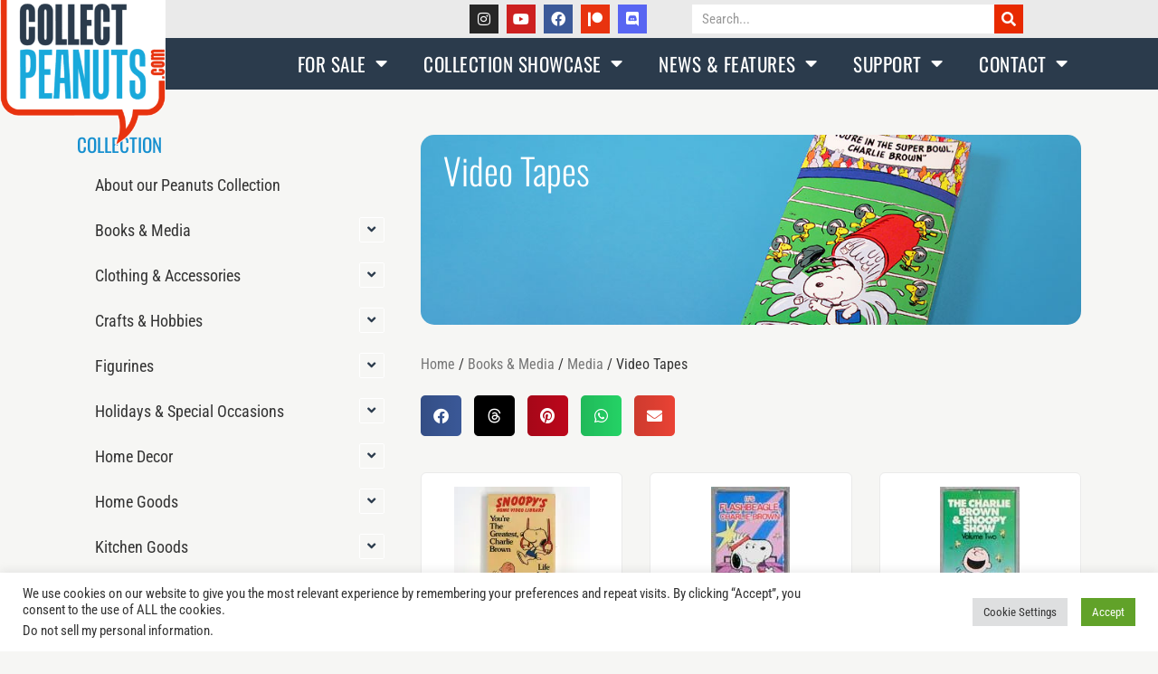

--- FILE ---
content_type: text/html; charset=UTF-8
request_url: https://collectpeanuts.com/books-media/media-2/videos/
body_size: 71861
content:
<!DOCTYPE html>
<html lang="en-US">
<head>
	<meta charset="UTF-8">
	<meta name="viewport" content="width=device-width, initial-scale=1.0, viewport-fit=cover" />		<style id="jetpack-boost-critical-css">@media all{#cookie-law-info-bar{font-size:15px;margin:0 auto;padding:12px 10px;position:absolute;text-align:center;box-sizing:border-box;width:100%;z-index:9999;display:none;left:0;font-weight:300;box-shadow:0-1px 10px 0 rgba(172,171,171,.3)}#cookie-law-info-bar span{vertical-align:middle}.cli-plugin-button{display:inline-block;padding:9px 12px;color:#fff;text-decoration:none;position:relative;margin-left:5px;text-decoration:none}.cli-plugin-button,.medium.cli-plugin-button{font-size:13px;font-weight:400;line-height:1}.cli-plugin-button{margin-top:5px}.cli-bar-popup{-moz-background-clip:padding;-webkit-background-clip:padding;background-clip:padding-box;-webkit-border-radius:30px;-moz-border-radius:30px;border-radius:30px;padding:20px}.cli-container-fluid{padding-right:15px;padding-left:15px;margin-right:auto;margin-left:auto}.cli-row{display:-ms-flexbox;display:flex;-ms-flex-wrap:wrap;flex-wrap:wrap;margin-right:-15px;margin-left:-15px}.cli-align-items-stretch{-ms-flex-align:stretch!important;align-items:stretch!important}.cli-px-0{padding-left:0;padding-right:0}.cli-btn{font-size:14px;display:inline-block;font-weight:400;text-align:center;white-space:nowrap;vertical-align:middle;border:1px solid transparent;padding:.5rem 1.25rem;line-height:1;border-radius:.25rem}.cli-modal-backdrop{position:fixed;top:0;right:0;bottom:0;left:0;z-index:1040;background-color:#000;display:none}.cli-modal-backdrop.cli-fade{opacity:0}.cli-modal a{text-decoration:none}.cli-modal .cli-modal-dialog{position:relative;width:auto;margin:.5rem;font-family:-apple-system,BlinkMacSystemFont,"Segoe UI",Roboto,"Helvetica Neue",Arial,sans-serif,"Apple Color Emoji","Segoe UI Emoji","Segoe UI Symbol";font-size:1rem;font-weight:400;line-height:1.5;color:#212529;text-align:left;display:-ms-flexbox;display:flex;-ms-flex-align:center;align-items:center;min-height:calc(100% - (.5rem*2))}@media (min-width:576px){.cli-modal .cli-modal-dialog{max-width:500px;margin:1.75rem auto;min-height:calc(100% - (1.75rem*2))}}@media (min-width:992px){.cli-modal .cli-modal-dialog{max-width:900px}}.cli-modal-content{position:relative;display:-ms-flexbox;display:flex;-ms-flex-direction:column;flex-direction:column;width:100%;background-color:#fff;background-clip:padding-box;border-radius:.3rem;outline:0}.cli-modal .cli-modal-close{position:absolute;right:10px;top:10px;z-index:1;padding:0;background-color:transparent!important;border:0;-webkit-appearance:none;font-size:1.5rem;font-weight:700;line-height:1;color:#000;text-shadow:0 1px 0#fff}.cli-switch{display:inline-block;position:relative;min-height:1px;padding-left:70px;font-size:14px}.cli-switch input[type=checkbox]{display:none}.cli-switch .cli-slider{background-color:#e3e1e8;height:24px;width:50px;bottom:0;left:0;position:absolute;right:0;top:0}.cli-switch .cli-slider:before{background-color:#fff;bottom:2px;content:"";height:20px;left:2px;position:absolute;width:20px}.cli-switch .cli-slider{border-radius:34px}.cli-switch .cli-slider:before{border-radius:50%}.cli-tab-content{background:#fff}.cli-tab-content{width:100%;padding:30px}@media (max-width:767px){.cli-tab-content{padding:30px 10px}}.cli-container-fluid{padding-right:15px;padding-left:15px;margin-right:auto;margin-left:auto}.cli-row{display:-ms-flexbox;display:flex;-ms-flex-wrap:wrap;flex-wrap:wrap;margin-right:-15px;margin-left:-15px}.cli-align-items-stretch{-ms-flex-align:stretch!important;align-items:stretch!important}.cli-px-0{padding-left:0;padding-right:0}.cli-btn{font-size:14px;display:inline-block;font-weight:400;text-align:center;white-space:nowrap;vertical-align:middle;border:1px solid transparent;padding:.5rem 1.25rem;line-height:1;border-radius:.25rem}.cli-modal-backdrop{position:fixed;top:0;right:0;bottom:0;left:0;z-index:1040;background-color:#000;-webkit-transform:scale(0);transform:scale(0)}.cli-modal-backdrop.cli-fade{opacity:0}.cli-modal{position:fixed;top:0;right:0;bottom:0;left:0;z-index:99999;transform:scale(0);overflow:hidden;outline:0;display:none}.cli-modal a{text-decoration:none}.cli-modal .cli-modal-dialog{position:relative;width:auto;margin:.5rem;font-family:inherit;font-size:1rem;font-weight:400;line-height:1.5;color:#212529;text-align:left;display:-ms-flexbox;display:flex;-ms-flex-align:center;align-items:center;min-height:calc(100% - (.5rem*2))}@media (min-width:576px){.cli-modal .cli-modal-dialog{max-width:500px;margin:1.75rem auto;min-height:calc(100% - (1.75rem*2))}}.cli-modal-content{position:relative;display:-ms-flexbox;display:flex;-ms-flex-direction:column;flex-direction:column;width:100%;background-color:#fff;background-clip:padding-box;border-radius:.2rem;box-sizing:border-box;outline:0}.cli-switch{display:inline-block;position:relative;min-height:1px;padding-left:38px;font-size:14px}.cli-switch input[type=checkbox]{display:none}.cli-switch .cli-slider{background-color:#e3e1e8;height:20px;width:38px;bottom:0;left:0;position:absolute;right:0;top:0}.cli-switch .cli-slider:before{background-color:#fff;bottom:2px;content:"";height:15px;left:3px;position:absolute;width:15px}.cli-switch .cli-slider{border-radius:34px;font-size:0}.cli-switch .cli-slider:before{border-radius:50%}.cli-tab-content{background:#fff}.cli-tab-content{width:100%;padding:5px 30px 5px 5px;box-sizing:border-box}@media (max-width:767px){.cli-tab-content{padding:30px 10px}}.cli-tab-footer .cli-btn{background-color:#00acad;padding:10px 15px;text-decoration:none}.cli-tab-footer .wt-cli-privacy-accept-btn{background-color:#61a229;color:#fff;border-radius:0}.cli-tab-footer{width:100%;text-align:right;padding:20px 0}.cli-col-12{width:100%}.cli-tab-header{display:flex;justify-content:space-between}.cli-tab-header a:before{width:10px;height:2px;left:0;top:calc(50% - 1px)}.cli-tab-header a:after{width:2px;height:10px;left:4px;top:calc(50% - 5px);-webkit-transform:none;transform:none}.cli-tab-header a:before{width:7px;height:7px;border-right:1px solid #4a6e78;border-bottom:1px solid #4a6e78;content:" ";transform:rotate(-45deg);margin-right:10px}.cli-tab-header a.cli-nav-link{position:relative;display:flex;align-items:center;font-size:14px;color:#000;text-transform:capitalize}.cli-tab-header{border-radius:5px;padding:12px 15px;background-color:#f2f2f2}.cli-modal .cli-modal-close{position:absolute;right:0;top:0;z-index:1;-webkit-appearance:none;width:40px;height:40px;padding:0;border-radius:50%;padding:10px;background:0 0;border:none;min-width:40px}.cli-tab-container h4{font-family:inherit;font-size:16px;margin-bottom:15px;margin:10px 0}#cliSettingsPopup .cli-tab-section-container{padding-top:12px}.cli-privacy-content-text{font-size:14px;line-height:1.4;margin-top:0;padding:0;color:#000}.cli-tab-content{display:none}.cli-tab-section .cli-tab-content{padding:10px 20px 5px}.cli-tab-section{margin-top:5px}@media (min-width:992px){.cli-modal .cli-modal-dialog{max-width:645px}}.cli-switch .cli-slider:after{content:attr(data-cli-disable);position:absolute;right:50px;color:#000;font-size:12px;text-align:right;min-width:80px}.cli-privacy-overview:not(.cli-collapsed) .cli-privacy-content{max-height:60px;overflow:hidden}a.cli-privacy-readmore{font-size:12px;margin-top:12px;display:inline-block;padding-bottom:0;color:#000;text-decoration:underline}.cli-modal-footer{position:relative}a.cli-privacy-readmore:before{content:attr(data-readmore-text)}.cli-modal-close svg{fill:#000}span.cli-necessary-caption{color:#000;font-size:12px}.cli-tab-container .cli-row{max-height:500px;overflow-y:auto}.cli-tab-section .cookielawinfo-row-cat-table td,.cli-tab-section .cookielawinfo-row-cat-table th{font-size:12px}.wt-cli-sr-only{display:none;font-size:16px}.cli-bar-container{float:none;margin:0 auto;display:-webkit-box;display:-moz-box;display:-ms-flexbox;display:-webkit-flex;display:flex;justify-content:space-between;-webkit-box-align:center;-moz-box-align:center;-ms-flex-align:center;-webkit-align-items:center;align-items:center}.cli-bar-btn_container{margin-left:20px;display:-webkit-box;display:-moz-box;display:-ms-flexbox;display:-webkit-flex;display:flex;-webkit-box-align:center;-moz-box-align:center;-ms-flex-align:center;-webkit-align-items:center;align-items:center;flex-wrap:nowrap}.cli-bar-btn_container a{white-space:nowrap}.cli-style-v2{font-size:11pt;line-height:18px;font-weight:400}.cli-style-v2 .cli-bar-message{width:70%;text-align:left}.cli-style-v2 .cli-bar-message .wt-cli-ccpa-element{margin-top:5px}.cli-style-v2 .cli-bar-btn_container .cli_action_button,.cli-style-v2 .cli-bar-btn_container .cli_settings_button{margin-left:5px}.cli-style-v2 .cli-bar-btn_container .cli-plugin-button{margin-top:5px;margin-bottom:5px}a.wt-cli-ccpa-opt-out{white-space:nowrap;text-decoration:underline}.wt-cli-necessary-checkbox{display:none!important}@media (max-width:985px){.cli-style-v2 .cli-bar-message{width:100%}.cli-style-v2.cli-bar-container{justify-content:left;flex-wrap:wrap}.cli-style-v2 .cli-bar-btn_container{margin-left:0;margin-top:10px}}.wt-cli-privacy-overview-actions{padding-bottom:0}@media only screen and (max-width:479px) and (min-width:320px){.cli-style-v2 .cli-bar-btn_container{flex-wrap:wrap}}.wt-cli-cookie-description{font-size:14px;line-height:1.4;margin-top:0;padding:0;color:#000}.elementor-nav-menu li.menu-item-110743,.elementor-nav-menu li.menu-item-30219{border-top:1px solid #ccc}.elementor-nav-menu--main .elementor-nav-menu a{color:#333}.elementor-location-header .elementor-nav-menu--main .elementor-nav-menu a{margin:0}#left-sidebar ul li ul li{font-size:95%;padding-left:20px}#left-sidebar ul li ul li ul li{font-size:90%;padding-left:20px}.elementor-widget-container li{list-style:none}.headerimg{position:relative;margin-bottom:30px;border-radius:15px}article.page h1.entry-title{z-index:50;position:absolute;left:30px;top:10px;padding:5px 10px;color:#fff!important;width:45%}@media (max-width:576px){.entry-header{margin:-61px -15px -20px;overflow:hidden}article.page h1.entry-title{padding:5px 0;left:13px;font-size:2rem;top:-61px}.header-img-wrapper{width:120%}.headerimg{border-radius:0}}.collect{background:#fff;width:100%;padding:5% 5%0;text-align:center;margin:10px 0;border-radius:6px;border:1px solid #eaeaea;height:320px}.hide{display:none}@media (max-width:768px){.collect{height:280px}}.collect_enlarge{display:none}.hide{display:none}.entry-content p{margin:15px}.collect p{margin:auto 0}.entry-content ul li{padding:8px 20px;list-style:none}.eael-simple-menu-container.preset-2{border:none}*{-webkit-box-sizing:border-box;-moz-box-sizing:border-box;box-sizing:border-box}html{font-family:sans-serif;line-height:1.15;-webkit-text-size-adjust:100%}article,aside,figure,header,main,nav,section{display:block}body{margin:0;font-family:-apple-system,BlinkMacSystemFont,"Segoe UI",Roboto,"Helvetica Neue",Arial,"Noto Sans",sans-serif,"Apple Color Emoji","Segoe UI Emoji","Segoe UI Symbol","Noto Color Emoji";font-size:1rem;font-weight:400;line-height:1.5;color:#212529;text-align:left;background-color:#fff}h1,h2,h4{margin-top:0;margin-bottom:.5rem}p{margin-top:0;margin-bottom:1rem}ul{margin-top:0;margin-bottom:1rem}ul ul{margin-bottom:0}a{color:#53f;text-decoration:none;background-color:transparent}a:not([href]){color:inherit;text-decoration:none}figure{margin:0 0 1rem}img{vertical-align:middle;border-style:none}svg{overflow:hidden;vertical-align:middle}table{border-collapse:collapse}th{text-align:inherit}label{display:inline-block;margin-bottom:.5rem}button{border-radius:0}button,input{margin:0;font-family:inherit;font-size:inherit;line-height:inherit}button,input{overflow:visible}button{text-transform:none}[type=button],[type=submit],button{-webkit-appearance:button}input[type=checkbox]{-webkit-box-sizing:border-box;-moz-box-sizing:border-box;box-sizing:border-box;padding:0}[type=search]{outline-offset:-2px;-webkit-appearance:none}h1,h2,h4{margin-bottom:.5rem;font-weight:500;line-height:1.2}h1{font-size:2.5rem}h2{font-size:2rem}h4{font-size:1.5rem}.container{width:100%;padding-right:15px;padding-left:15px;margin-right:auto;margin-left:auto}@media (min-width:576px){.container{max-width:540px}}@media (min-width:768px){.container{max-width:720px}}@media (min-width:992px){.container{max-width:960px}}@media (min-width:1200px){.container{max-width:1140px}}@media (min-width:576px){.container{max-width:540px}}@media (min-width:768px){.container{max-width:720px}}@media (min-width:992px){.container{max-width:960px}}@media (min-width:1200px){.container{max-width:1140px}}.row{display:-webkit-box;display:-webkit-flex;display:-moz-box;display:-ms-flexbox;display:flex;-webkit-flex-wrap:wrap;-ms-flex-wrap:wrap;flex-wrap:wrap;margin-right:-15px;margin-left:-15px}.col-lg-4,.col-md,.col-md-4{position:relative;width:100%;padding-right:15px;padding-left:15px}@media (min-width:768px){.col-md{-webkit-flex-basis:0;-ms-flex-preferred-size:0;flex-basis:0;-webkit-box-flex:1;-webkit-flex-grow:1;-moz-box-flex:1;-ms-flex-positive:1;flex-grow:1;max-width:100%}.col-md-4{-webkit-box-flex:0;-webkit-flex:0 0 33.33333%;-moz-box-flex:0;-ms-flex:0 0 33.33333%;flex:0 0 33.33333%;max-width:33.33333%}}@media (min-width:992px){.col-lg-4{-webkit-box-flex:0;-webkit-flex:0 0 33.33333%;-moz-box-flex:0;-ms-flex:0 0 33.33333%;flex:0 0 33.33333%;max-width:33.33333%}}.form-check-label{margin-bottom:0}.sr-only{position:absolute;width:1px;height:1px;padding:0;margin:-1px;overflow:hidden;clip:rect(0,0,0,0);white-space:nowrap;border:0}.wrapper{padding:30px 0}article img,figure,img{max-width:100%;height:auto}.fa-search:before{content:""}.fa-facebook:before{content:""}.fa-bars:before{content:""}.fa-youtube:before{content:""}.fa-instagram:before{content:""}.sr-only{position:absolute;width:1px;height:1px;padding:0;margin:-1px;overflow:hidden;clip:rect(0,0,0,0);border:0}.elementor-widget-image{text-align:center}.elementor-widget-image a{display:inline-block}.elementor-widget-image img{vertical-align:middle;display:inline-block}.elementor-widget-social-icons.elementor-grid-0 .elementor-widget-container{line-height:1;font-size:0}.elementor-widget-social-icons .elementor-grid{grid-column-gap:var(--grid-column-gap,5px);grid-row-gap:var(--grid-row-gap,5px);grid-template-columns:var(--grid-template-columns);justify-content:var(--justify-content,center);justify-items:var(--justify-content,center)}.elementor-icon.elementor-social-icon{font-size:var(--icon-size,25px);line-height:var(--icon-size,25px);width:calc(var(--icon-size,25px) + 2*var(--icon-padding,.5em));height:calc(var(--icon-size,25px) + 2*var(--icon-padding,.5em))}.elementor-social-icon{--e-social-icon-icon-color:#fff;display:inline-flex;background-color:#69727d;align-items:center;justify-content:center;text-align:center}.elementor-social-icon i{color:var(--e-social-icon-icon-color)}.elementor-social-icon:last-child{margin:0}.elementor-social-icon-facebook{background-color:#3b5998}.elementor-social-icon-instagram{background-color:#262626}.elementor-social-icon-youtube{background-color:#cd201f}.elementor-search-form{display:block}.elementor-search-form button,.elementor-search-form input[type=search]{-webkit-appearance:none;-moz-appearance:none;background:0 0;border:0;display:inline-block;font-size:15px;line-height:1;margin:0;min-width:0;padding:0;vertical-align:middle;white-space:normal}.elementor-search-form button{background-color:#69727d;border-radius:0;color:#fff;font-size:var(--e-search-form-submit-icon-size,16px)}.elementor-search-form__container{border:0 solid transparent;display:flex;min-height:50px;overflow:hidden}.elementor-search-form__container:not(.elementor-search-form--full-screen){background:#f1f2f3}.elementor-search-form__input{color:#3f444b;flex-basis:100%}.elementor-search-form__input::-moz-placeholder{color:inherit;font-family:inherit;opacity:.6}.elementor-search-form__input::placeholder{color:inherit;font-family:inherit;opacity:.6}.elementor-search-form__submit{font-size:var(--e-search-form-submit-icon-size,16px)}.elementor-search-form .elementor-search-form__submit{border:none;border-radius:0;color:var(--e-search-form-submit-text-color,#fff)}.elementor-widget-breadcrumbs{font-size:.85em}.elementor-widget-breadcrumbs p{margin-bottom:0}.fab,.fas{-moz-osx-font-smoothing:grayscale;-webkit-font-smoothing:antialiased;display:inline-block;font-style:normal;font-variant:normal;text-rendering:auto;line-height:1}.fa-bars:before{content:""}.fa-discord:before{content:""}.fa-facebook:before{content:""}.fa-instagram:before{content:""}.fa-patreon:before{content:""}.fa-search:before{content:""}.fa-youtube:before{content:""}.sr-only{border:0;clip:rect(0,0,0,0);height:1px;margin:-1px;overflow:hidden;padding:0;position:absolute;width:1px}@font-face{font-family:"Font Awesome 5 Free";font-style:normal;font-weight:900;font-display:block}.fas{font-family:"Font Awesome 5 Free";font-weight:900}.elementor-item:after,.elementor-item:before{display:block;position:absolute}.elementor-item:not(:hover):not(:focus):not(.elementor-item-active):not(.highlighted):after,.elementor-item:not(:hover):not(:focus):not(.elementor-item-active):not(.highlighted):before{opacity:0}.e--pointer-background .elementor-item:after,.e--pointer-background .elementor-item:before{content:""}.e--pointer-background .elementor-item:before{background:#3f444b;bottom:0;left:0;right:0;top:0;z-index:-1}.e--pointer-background.e--animation-sweep-right .elementor-item:not(:hover):not(:focus):not(.elementor-item-active):not(.highlighted):before{right:100%}.elementor-nav-menu--main .elementor-nav-menu a{padding:13px 20px}.elementor-nav-menu--main .elementor-nav-menu ul{border-style:solid;border-width:0;padding:0;position:absolute;width:12em}.elementor-nav-menu--layout-horizontal{display:flex}.elementor-nav-menu--layout-horizontal .elementor-nav-menu{display:flex;flex-wrap:wrap}.elementor-nav-menu--layout-horizontal .elementor-nav-menu a{flex-grow:1;white-space:nowrap}.elementor-nav-menu--layout-horizontal .elementor-nav-menu>li{display:flex}.elementor-nav-menu--layout-horizontal .elementor-nav-menu>li ul{top:100%!important}.elementor-nav-menu--layout-horizontal .elementor-nav-menu>li:not(:first-child)>a{margin-inline-start:var(--e-nav-menu-horizontal-menu-item-margin)}.elementor-nav-menu--layout-horizontal .elementor-nav-menu>li:not(:first-child)>ul{left:var(--e-nav-menu-horizontal-menu-item-margin)!important}.elementor-nav-menu--layout-horizontal .elementor-nav-menu>li:not(:last-child)>a{margin-inline-end:var(--e-nav-menu-horizontal-menu-item-margin)}.elementor-nav-menu--layout-horizontal .elementor-nav-menu>li:not(:last-child):after{align-self:center;border-color:var(--e-nav-menu-divider-color,#000);border-left-style:var(--e-nav-menu-divider-style,solid);border-left-width:var(--e-nav-menu-divider-width,2px);content:var(--e-nav-menu-divider-content,none);height:var(--e-nav-menu-divider-height,35%)}.elementor-nav-menu__align-end .elementor-nav-menu{justify-content:flex-end;margin-inline-start:auto}.elementor-widget-nav-menu .elementor-widget-container{display:flex;flex-direction:column}.elementor-nav-menu{position:relative;z-index:2}.elementor-nav-menu:after{clear:both;content:" ";display:block;font:0/0 serif;height:0;overflow:hidden;visibility:hidden}.elementor-nav-menu,.elementor-nav-menu li,.elementor-nav-menu ul{display:block;line-height:normal;list-style:none;margin:0;padding:0}.elementor-nav-menu ul{display:none}.elementor-nav-menu a,.elementor-nav-menu li{position:relative}.elementor-nav-menu li{border-width:0}.elementor-nav-menu a{align-items:center;display:flex}.elementor-nav-menu a{line-height:20px;padding:10px 20px}.elementor-menu-toggle{align-items:center;background-color:rgba(0,0,0,.05);border:0 solid;border-radius:3px;color:#33373d;display:flex;font-size:var(--nav-menu-icon-size,22px);justify-content:center;padding:.25em}.elementor-menu-toggle:not(.elementor-active) .elementor-menu-toggle__icon--close{display:none}.elementor-nav-menu--dropdown{background-color:#fff;font-size:13px}.elementor-nav-menu--dropdown.elementor-nav-menu__container{margin-top:10px;overflow-x:hidden;overflow-y:auto;transform-origin:top}.elementor-nav-menu--dropdown.elementor-nav-menu__container .elementor-sub-item{font-size:.85em}.elementor-nav-menu--dropdown a{color:#33373d}ul.elementor-nav-menu--dropdown a{border-inline-start:8px solid transparent;text-shadow:none}.elementor-nav-menu--toggle .elementor-menu-toggle:not(.elementor-active)+.elementor-nav-menu__container{max-height:0;overflow:hidden;transform:scaleY(0)}.elementor-nav-menu--stretch .elementor-nav-menu__container.elementor-nav-menu--dropdown{position:absolute;z-index:9997}@media (max-width:767px){.elementor-nav-menu--dropdown-mobile .elementor-nav-menu--main{display:none}}@media (min-width:768px){.elementor-nav-menu--dropdown-mobile .elementor-menu-toggle,.elementor-nav-menu--dropdown-mobile .elementor-nav-menu--dropdown{display:none}.elementor-nav-menu--dropdown-mobile nav.elementor-nav-menu--dropdown.elementor-nav-menu__container{overflow-y:hidden}}@font-face{font-family:eicons;font-weight:400;font-style:normal}[class*=" eicon-"]{display:inline-block;font-family:eicons;font-size:inherit;font-weight:400;font-style:normal;font-variant:normal;line-height:1;text-rendering:auto;-webkit-font-smoothing:antialiased;-moz-osx-font-smoothing:grayscale}.eicon-menu-bar:before{content:""}.eicon-close:before{content:""}.elementor-screen-only{position:absolute;top:-10000em;width:1px;height:1px;margin:-1px;padding:0;overflow:hidden;clip:rect(0,0,0,0);border:0}.elementor *,.elementor :after,.elementor :before{box-sizing:border-box}.elementor a{box-shadow:none;text-decoration:none}.elementor img{height:auto;max-width:100%;border:none;border-radius:0;box-shadow:none}.elementor .elementor-widget:not(.elementor-widget-text-editor):not(.elementor-widget-theme-post-content) figure{margin:0}.elementor-widget-wrap>.elementor-element.elementor-absolute{position:absolute}@media (max-width:767px){.elementor-widget-wrap .elementor-element.elementor-widget-mobile__width-initial{max-width:100%}}.elementor-element{--flex-direction:initial;--flex-wrap:initial;--justify-content:initial;--align-items:initial;--align-content:initial;--gap:initial;--flex-basis:initial;--flex-grow:initial;--flex-shrink:initial;--order:initial;--align-self:initial;flex-basis:var(--flex-basis);flex-grow:var(--flex-grow);flex-shrink:var(--flex-shrink);order:var(--order);align-self:var(--align-self)}.elementor-element.elementor-absolute{z-index:1}.elementor-element:where(.e-con-full,.elementor-widget){flex-direction:var(--flex-direction);flex-wrap:var(--flex-wrap);justify-content:var(--justify-content);align-items:var(--align-items);align-content:var(--align-content);gap:var(--gap)}.elementor-invisible{visibility:hidden}.elementor-align-center{text-align:center}.elementor-align-center .elementor-button{width:auto}:root{--page-title-display:block}h1.entry-title{display:var(--page-title-display)}.elementor-section{position:relative}.elementor-section .elementor-container{display:flex;margin-right:auto;margin-left:auto;position:relative}@media (max-width:1024px){.elementor-section .elementor-container{flex-wrap:wrap}}.elementor-section.elementor-section-boxed>.elementor-container{max-width:1140px}.elementor-section.elementor-section-items-top>.elementor-container{align-items:flex-start}.elementor-widget-wrap{position:relative;width:100%;flex-wrap:wrap;align-content:flex-start}.elementor:not(.elementor-bc-flex-widget) .elementor-widget-wrap{display:flex}.elementor-widget-wrap>.elementor-element{width:100%}.elementor-widget{position:relative}.elementor-widget:not(:last-child){margin-bottom:20px}.elementor-column{position:relative;min-height:1px;display:flex}.elementor-column-gap-narrow>.elementor-column>.elementor-element-populated{padding:5px}.elementor-column-gap-default>.elementor-column>.elementor-element-populated{padding:10px}@media (min-width:768px){.elementor-column.elementor-col-33{width:33.333%}.elementor-column.elementor-col-100{width:100%}}@media (max-width:767px){.elementor-column{width:100%}}.elementor-grid{display:grid;grid-column-gap:var(--grid-column-gap);grid-row-gap:var(--grid-row-gap)}.elementor-grid .elementor-grid-item{min-width:0}.elementor-grid-0 .elementor-grid{display:inline-block;width:100%;word-spacing:var(--grid-column-gap);margin-bottom:calc(-1*var(--grid-row-gap))}.elementor-grid-0 .elementor-grid .elementor-grid-item{display:inline-block;margin-bottom:var(--grid-row-gap);word-break:break-word}.elementor-heading-title{padding:0;margin:0;line-height:1}.elementor-button{display:inline-block;line-height:1;background-color:#69727d;font-size:15px;padding:12px 24px;border-radius:3px;color:#fff;fill:#fff;text-align:center}.elementor-button-content-wrapper{display:flex;justify-content:center;flex-direction:row;gap:5px}.elementor-button-text{display:inline-block}.elementor-button.elementor-size-lg{font-size:18px;padding:20px 40px;border-radius:5px}.elementor-button span{text-decoration:inherit}.elementor-icon{display:inline-block;line-height:1;color:#69727d;font-size:50px;text-align:center}.elementor-icon i{width:1em;height:1em;position:relative;display:block}.elementor-icon i:before{position:absolute;left:50%;transform:translateX(-50%)}.elementor-shape-square .elementor-icon{border-radius:0}@media (max-width:767px){.elementor .elementor-hidden-mobile,.elementor .elementor-hidden-phone{display:none}}.swiper{margin-left:auto;margin-right:auto;position:relative;overflow:hidden;list-style:none;padding:0;z-index:1}.swiper-wrapper{position:relative;width:100%;height:100%;z-index:1;display:flex;box-sizing:content-box}.swiper-wrapper{transform:translate3d(0,0,0)}.swiper-slide{flex-shrink:0;width:100%;height:100%;position:relative}.elementor-element .swiper .swiper-slide figure{line-height:0}.elementor-location-header:before{clear:both;content:"";display:table}.essb-fc-grid{display:flex;box-sizing:border-box;flex-wrap:wrap}.essb-fc-fixed{position:fixed;top:250px;z-index:10000}.essb-fc-fixed.essb-fc-fixed-left{left:3px}.essb-fc-fixed-v .essb-fc-grid{flex-direction:column}@media (max-width:800px){.essb-fc-fixed{display:none}}.essbasc-popup{background-color:#fff;z-index:100001;-webkit-box-shadow:0 0 20px rgba(0,0,0,.3);box-shadow:0 0 20px rgba(0,0,0,.3);display:none;color:#111;-webkit-border-radius:3px;border-radius:3px}.essbasc-popup-shadow{position:fixed;height:100%;width:100%;top:0;left:0;background:rgba(33,33,33,.7);z-index:100000;display:none}.essbasc-popup-content{padding:20px 15px 15px;margin:0;text-align:center}.essbasc-fans{padding:0;-webkit-font-smoothing:antialiased!important;-moz-osx-font-smoothing:grayscale;text-align:center;margin-bottom:10px;float:left;width:100%;line-height:1}.essbasc-popup-close{text-decoration:none;color:#111}.essbasc-popup-close{font-size:18px;line-height:18px;position:absolute;right:5px;top:5px}.essbasc-popup-close svg{width:14px;height:14px;fill:#111}.essbasc-popup .essbasc-popup-header .essbasc-popup-close{line-height:48px;top:3px;right:8px}.essb_links{word-wrap:normal!important;clear:both;margin:1em 0}.essb_links li,.essb_links li a,.essb_links li a .essb_icon,.essb_links li a .essb_network_name,.essb_links ul{font-size:100%;background-image:none;line-height:1em;text-transform:none;font-weight:400;margin:0;padding:0;border:0;outline:0;-webkit-box-sizing:content-box;box-sizing:content-box;-webkit-transform:translate3d(0,0,0);transform:translate3d(0,0,0);-webkit-font-smoothing:antialiased}.essb_links li,.essb_links ul{padding:0!important;margin:0!important;list-style:none!important}.essb_links li,.essb_links li a,.essb_links li a .essb_icon,.essb_links li a .essb_network_name{display:inline-block;vertical-align:middle}.essb_links li a{margin:2px 5px 2px 0;color:#fff!important;text-decoration:none;font-size:100%;background-clip:padding-box}.essb_links .essb_icon{width:36px;height:36px;background-position:center;background-repeat:no-repeat}.essb_links .essb_after_more,.essb_links .essb_force_hide_name .essb_network_name{display:none}.essb_links .essb_force_hide_name .essb_icon{margin-right:0!important}.essb_links .essb_hide_name a .essb_network_name{max-width:0;white-space:nowrap!important;overflow:hidden;margin-right:0}.essb_links .essb_hide_name a .essb_icon,.essb_links li a .essb_network_name.essb_noname{margin-right:0}.essb_links .essb_icon:before{font-size:18px!important;text-align:center;position:absolute;top:9px;left:9px}.essb_links li a .essb_network_name{margin-right:15px;font-size:14px}.essb_links .essb-s-c-light{color:#fff!important;fill:#fff}.essb_links .essb_link_svg_icon .essb_icon{display:inline-flex;align-items:center;justify-content:center}.essb_links .essb_link_svg_icon svg{height:18px;width:auto;fill:currentColor}.essb_links .essb-s-bg-network{background-color:var(--essb-network)!important}.essb_links .essb_link_facebook{--essb-network:#0866FF}.essb_links .essb_link_twitter{--essb-network:#00abf0}.essb_links .essb_link_twitter_x{--essb-network:#0f1419}.essb_links .essb_link_pinterest{--essb-network:#cd1c1f}.essb_links .essb_link_tumblr{--essb-network:#32506d}.essb_links .essb_link_copy,.essb_links .essb_link_mail{--essb-network:#404040}.essb_links .essb_link_amazon{--essb-network:#111111}.essb_links .essb_link_whatsapp{--essb-network:#1D9E11}.essb_links .essb_link_subscribe{--essb-network:#2c9ab7}.essb_links .essb_link_sharebtn{--essb-network:#2B6A94}.essb_mailform_content .essb_mailform_content_button:first-child{margin-right:10px}.essb_links.essb_template_metro-bold-retina .essb_network_name{font-weight:700}.essbasc-popup .essbasc-popup-header{line-height:48px;padding:0 15px;font-size:16px;font-weight:400;box-shadow:0 0 4px 0 rgba(0,0,0,.2)}.essb_mailform_shadow{position:fixed;height:100%;width:100%;top:0;left:0;background:rgba(0,0,0,.4);z-index:1100;display:none}.essb_mailform{background-color:#fff;z-index:1101;-webkit-box-shadow:0 0 20px rgba(0,0,0,.3);box-shadow:0 0 20px rgba(0,0,0,.3);display:none;color:#111;-webkit-border-radius:3px;border-radius:3px;width:300px}.essb_mailform_header{background:#3b5897;color:#fff;line-height:60px}.essb_mailform_header div{font-size:16px;font-weight:600;padding:0 15px}.essb_mailform_content{padding:20px;margin:0}.essb_mailform_content .essb_mailform_content_input{background:#fff;border:1px solid #d9d9d9;border-radius:4px;box-shadow:none;font-size:14px;line-height:16px;padding:8px;margin-bottom:15px;width:100%;display:block}.essb_mailform_content .essb_mailform_content_button{font-weight:700;padding:8px 20px;text-align:center;background-color:#3b5897;color:#fff;font-size:13px;line-height:16px;border:0;box-shadow:none;border-radius:16px}.essb_mailform_content .essb_mailform_content_buttons{border-top:1px solid #e3e3e3;padding-top:10px;text-align:center}.sr-only{border:0!important;clip:rect(1px,1px,1px,1px)!important;clip-path:inset(50%)!important;height:1px!important;margin:-1px!important;overflow:hidden!important;padding:0!important;position:absolute!important;width:1px!important;white-space:nowrap!important}@font-face{font-family:"Font Awesome 5 Brands";font-style:normal;font-weight:400;font-display:block}.fab{font-family:"Font Awesome 5 Brands";font-weight:400}}@media all{.elementor-widget-image-carousel .swiper{position:static}.elementor-widget-image-carousel .swiper .swiper-slide figure{line-height:inherit}.elementor-widget-image-carousel .swiper-slide{text-align:center}.elementor-image-carousel-wrapper:not(.swiper-container-initialized):not(.swiper-initialized) .swiper-slide{max-width:calc(100%/var(--e-image-carousel-slides-to-show,3))}.cookielawinfo-column-1{width:25%}.cookielawinfo-column-3{width:15%}.cookielawinfo-column-4{width:50%}table.cookielawinfo-winter{font:85%"Lucida Grande","Lucida Sans Unicode","Trebuchet MS",sans-serif;padding:0;margin:10px 0 20px;border-collapse:collapse;color:#333;background:#f3f5f7}table.cookielawinfo-winter thead th{background:#3a4856;padding:15px 10px;color:#fff;text-align:left;font-weight:400}table.cookielawinfo-winter tbody{border-left:1px solid #eaecee;border-right:1px solid #eaecee}table.cookielawinfo-winter tbody{border-bottom:1px solid #eaecee}table.cookielawinfo-winter tbody td{padding:10px;background:url(https://collectpeanuts.com/wp-content/plugins/cookie-law-info/legacy/images/td_back.gif) repeat-x;text-align:left}table.cookielawinfo-winter tbody tr{background:#f3f5f7}@media (max-width:800px){table.cookielawinfo-row-cat-table td,table.cookielawinfo-row-cat-table th{width:23%;font-size:12px;word-wrap:break-word}table.cookielawinfo-row-cat-table .cookielawinfo-column-4{width:45%}}.cookielawinfo-row-cat-table{width:99%;margin-left:5px}button.pswp__button{box-shadow:none!important;background-image:url(https://collectpeanuts.com/wp-content/plugins/woocommerce/assets/css/photoswipe/default-skin/default-skin.png)!important}button.pswp__button,button.pswp__button--arrow--left::before,button.pswp__button--arrow--right::before{background-color:transparent!important}button.pswp__button--arrow--left,button.pswp__button--arrow--right{background-image:none!important}.pswp{display:none;position:absolute;width:100%;height:100%;left:0;top:0;overflow:hidden;-ms-touch-action:none;touch-action:none;z-index:1500;-webkit-text-size-adjust:100%;-webkit-backface-visibility:hidden;outline:0}.pswp *{-webkit-box-sizing:border-box;box-sizing:border-box}.pswp__bg{position:absolute;left:0;top:0;width:100%;height:100%;background:#000;opacity:0;-webkit-transform:translateZ(0);transform:translateZ(0);-webkit-backface-visibility:hidden;will-change:opacity}.pswp__scroll-wrap{position:absolute;left:0;top:0;width:100%;height:100%;overflow:hidden}.pswp__container{-ms-touch-action:none;touch-action:none;position:absolute;left:0;right:0;top:0;bottom:0}.pswp__container{-webkit-touch-callout:none}.pswp__bg{will-change:opacity}.pswp__container{-webkit-backface-visibility:hidden}.pswp__item{position:absolute;left:0;right:0;top:0;bottom:0;overflow:hidden}.pswp__button{width:44px;height:44px;position:relative;background:0 0;overflow:visible;-webkit-appearance:none;display:block;border:0;padding:0;margin:0;float:right;opacity:.75;-webkit-box-shadow:none;box-shadow:none}.pswp__button,.pswp__button--arrow--left:before,.pswp__button--arrow--right:before{background:url(https://collectpeanuts.com/wp-content/plugins/woocommerce/assets/css/photoswipe/default-skin/default-skin.png) 0 0 no-repeat;background-size:264px 88px;width:44px;height:44px}.pswp__button--close{background-position:0-44px}.pswp__button--share{background-position:-44px -44px}.pswp__button--fs{display:none}.pswp__button--zoom{display:none;background-position:-88px 0}.pswp__button--arrow--left,.pswp__button--arrow--right{background:0 0;top:50%;margin-top:-50px;width:70px;height:100px;position:absolute}.pswp__button--arrow--left{left:0}.pswp__button--arrow--right{right:0}.pswp__button--arrow--left:before,.pswp__button--arrow--right:before{content:"";top:35px;background-color:rgba(0,0,0,.3);height:30px;width:32px;position:absolute}.pswp__button--arrow--left:before{left:6px;background-position:-138px -44px}.pswp__button--arrow--right:before{right:6px;background-position:-94px -44px}.pswp__share-modal{display:block;background:rgba(0,0,0,.5);width:100%;height:100%;top:0;left:0;padding:10px;position:absolute;z-index:1600;opacity:0;-webkit-backface-visibility:hidden;will-change:opacity}.pswp__share-modal--hidden{display:none}.pswp__share-tooltip{z-index:1620;position:absolute;background:#fff;top:56px;border-radius:2px;display:block;width:auto;right:44px;-webkit-box-shadow:0 2px 5px rgba(0,0,0,.25);box-shadow:0 2px 5px rgba(0,0,0,.25);-webkit-transform:translateY(6px);-ms-transform:translateY(6px);transform:translateY(6px);-webkit-backface-visibility:hidden;will-change:transform}.pswp__counter{position:absolute;left:0;top:0;height:44px;font-size:13px;line-height:44px;color:#fff;opacity:.75;padding:0 10px}.pswp__caption{position:absolute;left:0;bottom:0;width:100%;min-height:44px}.pswp__caption__center{text-align:left;max-width:420px;margin:0 auto;font-size:13px;padding:10px;line-height:20px;color:#ccc}.pswp__preloader{width:44px;height:44px;position:absolute;top:0;left:50%;margin-left:-22px;opacity:0;will-change:opacity;direction:ltr}.pswp__preloader__icn{width:20px;height:20px;margin:12px}@media screen and (max-width:1024px){.pswp__preloader{position:relative;left:auto;top:auto;margin:0;float:right}}.pswp__ui{-webkit-font-smoothing:auto;visibility:visible;opacity:1;z-index:1550}.pswp__top-bar{position:absolute;left:0;top:0;height:44px;width:100%}.pswp__caption,.pswp__top-bar{-webkit-backface-visibility:hidden;will-change:opacity}.pswp__caption,.pswp__top-bar{background-color:rgba(0,0,0,.5)}.pswp__ui--hidden .pswp__button--arrow--left,.pswp__ui--hidden .pswp__button--arrow--right,.pswp__ui--hidden .pswp__caption,.pswp__ui--hidden .pswp__top-bar{opacity:.001}}</style><meta name='robots' content='index, follow, max-image-preview:large, max-snippet:-1, max-video-preview:-1' />


	<!-- This site is optimized with the Yoast SEO plugin v26.7 - https://yoast.com/wordpress/plugins/seo/ -->
	<title>Peanuts Video Tapes | CollectPeanuts.com</title>
	<meta name="description" content="Discover collectible Peanuts Video Tapes featuring Snoopy, Woodstock, Charlie Brown, and the whole Peanuts Gang from the comic by Charles M. Schulz." />
	<link rel="canonical" href="https://collectpeanuts.com/books-media/media-2/videos/" />
	<meta property="og:locale" content="en_US" />
	<meta property="og:type" content="article" />
	<meta property="og:title" content="Peanuts Video Tapes | CollectPeanuts.com" />
	<meta property="og:description" content="Discover collectible Peanuts Video Tapes featuring Snoopy, Woodstock, Charlie Brown, and the whole Peanuts Gang from the comic by Charles M. Schulz." />
	<meta property="og:url" content="https://collectpeanuts.com/books-media/media-2/videos/" />
	<meta property="og:site_name" content="CollectPeanuts.com" />
	<meta property="article:modified_time" content="2022-04-15T21:15:49+00:00" />
	<meta property="og:image" content="https://collectpeanuts.com/wp-content/uploads/2008/12/books-media-videos1-e1406393122964.jpg" />
	<meta property="og:image:width" content="250" />
	<meta property="og:image:height" content="247" />
	<meta property="og:image:type" content="image/jpeg" />
	<meta name="twitter:card" content="summary_large_image" />
	<script data-jetpack-boost="ignore" type="application/ld+json" class="yoast-schema-graph">{"@context":"https://schema.org","@graph":[{"@type":"WebPage","@id":"https://collectpeanuts.com/books-media/media-2/videos/","url":"https://collectpeanuts.com/books-media/media-2/videos/","name":"Peanuts Video Tapes | CollectPeanuts.com","isPartOf":{"@id":"https://collectpeanuts.com/#website"},"primaryImageOfPage":{"@id":"https://collectpeanuts.com/books-media/media-2/videos/#primaryimage"},"image":{"@id":"https://collectpeanuts.com/books-media/media-2/videos/#primaryimage"},"thumbnailUrl":"https://collectpeanuts.com/wp-content/uploads/2008/12/books-media-videos1-e1406393122964.jpg","datePublished":"2007-10-18T03:57:54+00:00","dateModified":"2022-04-15T21:15:49+00:00","description":"Discover collectible Peanuts Video Tapes featuring Snoopy, Woodstock, Charlie Brown, and the whole Peanuts Gang from the comic by Charles M. Schulz.","breadcrumb":{"@id":"https://collectpeanuts.com/books-media/media-2/videos/#breadcrumb"},"inLanguage":"en-US","potentialAction":[{"@type":"ReadAction","target":["https://collectpeanuts.com/books-media/media-2/videos/"]}]},{"@type":"ImageObject","inLanguage":"en-US","@id":"https://collectpeanuts.com/books-media/media-2/videos/#primaryimage","url":"https://collectpeanuts.com/wp-content/uploads/2008/12/books-media-videos1-e1406393122964.jpg","contentUrl":"https://collectpeanuts.com/wp-content/uploads/2008/12/books-media-videos1-e1406393122964.jpg","width":250,"height":247},{"@type":"BreadcrumbList","@id":"https://collectpeanuts.com/books-media/media-2/videos/#breadcrumb","itemListElement":[{"@type":"ListItem","position":1,"name":"Home","item":"https://collectpeanuts.com/"},{"@type":"ListItem","position":2,"name":"Books &#038; Media","item":"https://collectpeanuts.com/books-media/"},{"@type":"ListItem","position":3,"name":"Media","item":"https://collectpeanuts.com/books-media/media-2/"},{"@type":"ListItem","position":4,"name":"Video Tapes"}]},{"@type":"WebSite","@id":"https://collectpeanuts.com/#website","url":"https://collectpeanuts.com/","name":"CollectPeanuts.com","description":"Trading, Collecting &amp; Information","publisher":{"@id":"https://collectpeanuts.com/#organization"},"potentialAction":[{"@type":"SearchAction","target":{"@type":"EntryPoint","urlTemplate":"https://collectpeanuts.com/?s={search_term_string}"},"query-input":{"@type":"PropertyValueSpecification","valueRequired":true,"valueName":"search_term_string"}}],"inLanguage":"en-US"},{"@type":"Organization","@id":"https://collectpeanuts.com/#organization","name":"CollectPeanuts.com","url":"https://collectpeanuts.com/","logo":{"@type":"ImageObject","inLanguage":"en-US","@id":"https://collectpeanuts.com/#/schema/logo/image/","url":"https://i0.wp.com/collectpeanuts.com/wp-content/uploads/2009/07/1234395_10151846065936928_542800904_n.jpg?fit=312%2C309&ssl=1","contentUrl":"https://i0.wp.com/collectpeanuts.com/wp-content/uploads/2009/07/1234395_10151846065936928_542800904_n.jpg?fit=312%2C309&ssl=1","width":312,"height":309,"caption":"CollectPeanuts.com"},"image":{"@id":"https://collectpeanuts.com/#/schema/logo/image/"}}]}</script>
	<!-- / Yoast SEO plugin. -->


<link rel='dns-prefetch' href='//www.googletagmanager.com' />
<link rel='dns-prefetch' href='//stats.wp.com' />
<link rel='preconnect' href='//c0.wp.com' />
<link rel="alternate" type="application/rss+xml" title="CollectPeanuts.com &raquo; Feed" href="https://collectpeanuts.com/feed/" />
<link rel="alternate" type="application/rss+xml" title="CollectPeanuts.com &raquo; Comments Feed" href="https://collectpeanuts.com/comments/feed/" />
<link rel="alternate" type="application/rss+xml" title="CollectPeanuts.com &raquo; Video Tapes Comments Feed" href="https://collectpeanuts.com/books-media/media-2/videos/feed/" />
<link rel="alternate" title="oEmbed (JSON)" type="application/json+oembed" href="https://collectpeanuts.com/wp-json/oembed/1.0/embed?url=https%3A%2F%2Fcollectpeanuts.com%2Fbooks-media%2Fmedia-2%2Fvideos%2F" />
<link rel="alternate" title="oEmbed (XML)" type="text/xml+oembed" href="https://collectpeanuts.com/wp-json/oembed/1.0/embed?url=https%3A%2F%2Fcollectpeanuts.com%2Fbooks-media%2Fmedia-2%2Fvideos%2F&#038;format=xml" />
<noscript><link rel='stylesheet' id='all-css-1d869caa2d110a7b8037ee3a203c2a11' href='https://collectpeanuts.com/_jb_static/??2fbb1bab5b' type='text/css' media='all' /></noscript><link data-media="all" onload="this.media=this.dataset.media; delete this.dataset.media; this.removeAttribute( &apos;onload&apos; );" rel='stylesheet' id='all-css-1d869caa2d110a7b8037ee3a203c2a11' href='https://collectpeanuts.com/_jb_static/??2fbb1bab5b' type='text/css' media="not all" />
		<style>
			.lazyload,
			.lazyloading {
				max-width: 100%;
			}
		</style>
		<noscript><link rel='stylesheet' id='all-css-03c232066199e1739e7c2b6eeb2e6858' href='https://collectpeanuts.com/_jb_static/??2010b0e832' type='text/css' media='all' /></noscript><link data-media="all" onload="this.media=this.dataset.media; delete this.dataset.media; this.removeAttribute( &apos;onload&apos; );" rel='stylesheet' id='all-css-03c232066199e1739e7c2b6eeb2e6858' href='https://collectpeanuts.com/_jb_static/??2010b0e832' type='text/css' media="not all" />
<style id='elementor-frontend-inline-css'>
.elementor-kit-95160{--e-global-color-primary:#2B3B4C;--e-global-color-secondary:#1799DD;--e-global-color-text:#333333;--e-global-color-accent:#E8330F;--e-global-color-3e4d3778:#000;--e-global-color-47e09952:#FFF;--e-global-color-36949b99:RGBA(187, 187, 187, 0.5);--e-global-color-441d2f8:#EAEAEA;--e-global-color-ed03f56:#1799DD;--e-global-color-6f38282:#E8330F;--e-global-color-38a9079:#F6F6F4;--e-global-color-19a4bb4:#E8330F;--e-global-typography-primary-font-family:"Oswald";--e-global-typography-primary-font-weight:300;--e-global-typography-secondary-font-family:"Oswald";--e-global-typography-secondary-font-weight:400;--e-global-typography-text-font-family:"Roboto Condensed";--e-global-typography-text-font-weight:400;--e-global-typography-accent-font-family:"Roboto Condensed";--e-global-typography-accent-font-weight:500;}.elementor-kit-95160 e-page-transition{background-color:#FFBC7D;}.elementor-section.elementor-section-boxed > .elementor-container{max-width:1140px;}.e-con{--container-max-width:1140px;}.elementor-widget:not(:last-child){margin-block-end:20px;}.elementor-element{--widgets-spacing:20px 20px;--widgets-spacing-row:20px;--widgets-spacing-column:20px;}{}h1.entry-title{display:var(--page-title-display);}@media(max-width:1024px){.elementor-section.elementor-section-boxed > .elementor-container{max-width:1024px;}.e-con{--container-max-width:1024px;}}@media(max-width:767px){.elementor-section.elementor-section-boxed > .elementor-container{max-width:767px;}.e-con{--container-max-width:767px;}}
.elementor-88456 .elementor-element.elementor-element-7be9e7a9 > .elementor-container > .elementor-column > .elementor-widget-wrap{align-content:flex-start;align-items:flex-start;}.elementor-88456 .elementor-element.elementor-element-7be9e7a9:not(.elementor-motion-effects-element-type-background), .elementor-88456 .elementor-element.elementor-element-7be9e7a9 > .elementor-motion-effects-container > .elementor-motion-effects-layer{background-color:#EAEAEA;}.elementor-88456 .elementor-element.elementor-element-7be9e7a9 > .elementor-container{min-height:0px;}.elementor-88456 .elementor-element.elementor-element-7be9e7a9{transition:background 0.3s, border 0.3s, border-radius 0.3s, box-shadow 0.3s;}.elementor-88456 .elementor-element.elementor-element-7be9e7a9 > .elementor-background-overlay{transition:background 0.3s, border-radius 0.3s, opacity 0.3s;}.elementor-bc-flex-widget .elementor-88456 .elementor-element.elementor-element-25bcdbbb.elementor-column .elementor-widget-wrap{align-items:flex-start;}.elementor-88456 .elementor-element.elementor-element-25bcdbbb.elementor-column.elementor-element[data-element_type="column"] > .elementor-widget-wrap.elementor-element-populated{align-content:flex-start;align-items:flex-start;}.elementor-widget-theme-site-logo .widget-image-caption{color:var( --e-global-color-text );}body:not(.rtl) .elementor-88456 .elementor-element.elementor-element-3e155b25{right:0px;}body.rtl .elementor-88456 .elementor-element.elementor-element-3e155b25{left:0px;}.elementor-88456 .elementor-element.elementor-element-3e155b25{top:-7px;z-index:1000;text-align:start;}.elementor-88456 .elementor-element.elementor-element-3e155b25 img{width:89%;}.elementor-bc-flex-widget .elementor-88456 .elementor-element.elementor-element-5f2364ed.elementor-column .elementor-widget-wrap{align-items:center;}.elementor-88456 .elementor-element.elementor-element-5f2364ed.elementor-column.elementor-element[data-element_type="column"] > .elementor-widget-wrap.elementor-element-populated{align-content:center;align-items:center;}.elementor-88456 .elementor-element.elementor-element-2694e4e .elementor-repeater-item-14c853c.elementor-social-icon{background-color:#E8330F;}.elementor-88456 .elementor-element.elementor-element-2694e4e .elementor-repeater-item-7215397.elementor-social-icon{background-color:#5865F2;}.elementor-88456 .elementor-element.elementor-element-2694e4e{--grid-template-columns:repeat(0, auto);--icon-size:16px;--grid-column-gap:5px;--grid-row-gap:0px;}.elementor-88456 .elementor-element.elementor-element-2694e4e .elementor-widget-container{text-align:right;}.elementor-88456 .elementor-element.elementor-element-2694e4e > .elementor-widget-container{margin:0px 040px 0px 0px;padding:0px 0px 0px 0px;}.elementor-bc-flex-widget .elementor-88456 .elementor-element.elementor-element-eec127c.elementor-column .elementor-widget-wrap{align-items:center;}.elementor-88456 .elementor-element.elementor-element-eec127c.elementor-column.elementor-element[data-element_type="column"] > .elementor-widget-wrap.elementor-element-populated{align-content:center;align-items:center;}.elementor-widget-search-form .elementor-search-form__input,
					.elementor-widget-search-form .elementor-search-form__icon,
					.elementor-widget-search-form .elementor-lightbox .dialog-lightbox-close-button,
					.elementor-widget-search-form .elementor-lightbox .dialog-lightbox-close-button:hover,
					.elementor-widget-search-form.elementor-search-form--skin-full_screen input[type="search"].elementor-search-form__input{color:var( --e-global-color-text );fill:var( --e-global-color-text );}.elementor-widget-search-form .elementor-search-form__submit{background-color:var( --e-global-color-secondary );}.elementor-88456 .elementor-element.elementor-element-6f5c0229 .elementor-search-form__container{min-height:32px;}.elementor-88456 .elementor-element.elementor-element-6f5c0229 .elementor-search-form__submit{min-width:32px;background-color:#e82a00;}body:not(.rtl) .elementor-88456 .elementor-element.elementor-element-6f5c0229 .elementor-search-form__icon{padding-left:calc(32px / 3);}body.rtl .elementor-88456 .elementor-element.elementor-element-6f5c0229 .elementor-search-form__icon{padding-right:calc(32px / 3);}.elementor-88456 .elementor-element.elementor-element-6f5c0229 .elementor-search-form__input, .elementor-88456 .elementor-element.elementor-element-6f5c0229.elementor-search-form--button-type-text .elementor-search-form__submit{padding-left:calc(32px / 3);padding-right:calc(32px / 3);}.elementor-88456 .elementor-element.elementor-element-6f5c0229 .elementor-search-form__input,
					.elementor-88456 .elementor-element.elementor-element-6f5c0229 .elementor-search-form__icon,
					.elementor-88456 .elementor-element.elementor-element-6f5c0229 .elementor-lightbox .dialog-lightbox-close-button,
					.elementor-88456 .elementor-element.elementor-element-6f5c0229 .elementor-lightbox .dialog-lightbox-close-button:hover,
					.elementor-88456 .elementor-element.elementor-element-6f5c0229.elementor-search-form--skin-full_screen input[type="search"].elementor-search-form__input{color:#555555;fill:#555555;}.elementor-88456 .elementor-element.elementor-element-6f5c0229:not(.elementor-search-form--skin-full_screen) .elementor-search-form__container{background-color:#FFFFFF;border-color:#555555;border-radius:0px;}.elementor-88456 .elementor-element.elementor-element-6f5c0229.elementor-search-form--skin-full_screen input[type="search"].elementor-search-form__input{background-color:#FFFFFF;border-color:#555555;border-radius:0px;}.elementor-88456 .elementor-element.elementor-element-6f5c0229:not(.elementor-search-form--skin-full_screen) .elementor-search-form--focus .elementor-search-form__input,
					.elementor-88456 .elementor-element.elementor-element-6f5c0229 .elementor-search-form--focus .elementor-search-form__icon,
					.elementor-88456 .elementor-element.elementor-element-6f5c0229 .elementor-lightbox .dialog-lightbox-close-button:hover,
					.elementor-88456 .elementor-element.elementor-element-6f5c0229.elementor-search-form--skin-full_screen input[type="search"].elementor-search-form__input:focus{color:#E8330F;fill:#E8330F;}.elementor-88456 .elementor-element.elementor-element-6f5c0229:not(.elementor-search-form--skin-full_screen) .elementor-search-form--focus .elementor-search-form__container{background-color:#FFFFFF;border-color:#555555;}.elementor-88456 .elementor-element.elementor-element-6f5c0229.elementor-search-form--skin-full_screen input[type="search"].elementor-search-form__input:focus{background-color:#FFFFFF;border-color:#555555;}.elementor-88456 .elementor-element.elementor-element-1477a144:not(.elementor-motion-effects-element-type-background), .elementor-88456 .elementor-element.elementor-element-1477a144 > .elementor-motion-effects-container > .elementor-motion-effects-layer{background-color:#2B3B4C;}.elementor-88456 .elementor-element.elementor-element-1477a144{transition:background 0.3s, border 0.3s, border-radius 0.3s, box-shadow 0.3s;padding:0px 60px 0px 60px;}.elementor-88456 .elementor-element.elementor-element-1477a144 > .elementor-background-overlay{transition:background 0.3s, border-radius 0.3s, opacity 0.3s;}.elementor-88456 .elementor-element.elementor-element-477d11c1{z-index:100;}.elementor-widget-nav-menu .elementor-nav-menu--main .elementor-item{color:var( --e-global-color-text );fill:var( --e-global-color-text );}.elementor-widget-nav-menu .elementor-nav-menu--main .elementor-item:hover,
					.elementor-widget-nav-menu .elementor-nav-menu--main .elementor-item.elementor-item-active,
					.elementor-widget-nav-menu .elementor-nav-menu--main .elementor-item.highlighted,
					.elementor-widget-nav-menu .elementor-nav-menu--main .elementor-item:focus{color:var( --e-global-color-accent );fill:var( --e-global-color-accent );}.elementor-widget-nav-menu .elementor-nav-menu--main:not(.e--pointer-framed) .elementor-item:before,
					.elementor-widget-nav-menu .elementor-nav-menu--main:not(.e--pointer-framed) .elementor-item:after{background-color:var( --e-global-color-accent );}.elementor-widget-nav-menu .e--pointer-framed .elementor-item:before,
					.elementor-widget-nav-menu .e--pointer-framed .elementor-item:after{border-color:var( --e-global-color-accent );}.elementor-widget-nav-menu{--e-nav-menu-divider-color:var( --e-global-color-text );}.elementor-88456 .elementor-element.elementor-element-5fba1215 > .elementor-widget-container{background-color:#2B3B4C;}.elementor-88456 .elementor-element.elementor-element-5fba1215 .elementor-menu-toggle{margin-right:auto;border-width:0px;border-radius:0px;}.elementor-88456 .elementor-element.elementor-element-5fba1215 .elementor-nav-menu .elementor-item{font-family:"Oswald", Sans-serif;font-size:1.2em;font-weight:400;text-transform:uppercase;font-style:normal;text-decoration:none;letter-spacing:0.5px;}.elementor-88456 .elementor-element.elementor-element-5fba1215 .elementor-nav-menu--main .elementor-item{color:#ffffff;fill:#ffffff;padding-top:18px;padding-bottom:18px;}.elementor-88456 .elementor-element.elementor-element-5fba1215 .elementor-nav-menu--main .elementor-item:hover,
					.elementor-88456 .elementor-element.elementor-element-5fba1215 .elementor-nav-menu--main .elementor-item.elementor-item-active,
					.elementor-88456 .elementor-element.elementor-element-5fba1215 .elementor-nav-menu--main .elementor-item.highlighted,
					.elementor-88456 .elementor-element.elementor-element-5fba1215 .elementor-nav-menu--main .elementor-item:focus{color:#fff;}.elementor-88456 .elementor-element.elementor-element-5fba1215 .elementor-nav-menu--main:not(.e--pointer-framed) .elementor-item:before,
					.elementor-88456 .elementor-element.elementor-element-5fba1215 .elementor-nav-menu--main:not(.e--pointer-framed) .elementor-item:after{background-color:#e82a00;}.elementor-88456 .elementor-element.elementor-element-5fba1215 .e--pointer-framed .elementor-item:before,
					.elementor-88456 .elementor-element.elementor-element-5fba1215 .e--pointer-framed .elementor-item:after{border-color:#e82a00;}.elementor-88456 .elementor-element.elementor-element-5fba1215 .elementor-nav-menu--main .elementor-item.elementor-item-active{color:#FFFFFF;}.elementor-88456 .elementor-element.elementor-element-5fba1215 .elementor-nav-menu--dropdown a, .elementor-88456 .elementor-element.elementor-element-5fba1215 .elementor-menu-toggle{color:#000000;fill:#000000;}.elementor-88456 .elementor-element.elementor-element-5fba1215 .elementor-nav-menu--dropdown{background-color:#FFFFFF;}.elementor-88456 .elementor-element.elementor-element-5fba1215 .elementor-nav-menu--dropdown a:hover,
					.elementor-88456 .elementor-element.elementor-element-5fba1215 .elementor-nav-menu--dropdown a:focus,
					.elementor-88456 .elementor-element.elementor-element-5fba1215 .elementor-nav-menu--dropdown a.elementor-item-active,
					.elementor-88456 .elementor-element.elementor-element-5fba1215 .elementor-nav-menu--dropdown a.highlighted,
					.elementor-88456 .elementor-element.elementor-element-5fba1215 .elementor-menu-toggle:hover,
					.elementor-88456 .elementor-element.elementor-element-5fba1215 .elementor-menu-toggle:focus{color:#FFFFFF;}.elementor-88456 .elementor-element.elementor-element-5fba1215 .elementor-nav-menu--dropdown a:hover,
					.elementor-88456 .elementor-element.elementor-element-5fba1215 .elementor-nav-menu--dropdown a:focus,
					.elementor-88456 .elementor-element.elementor-element-5fba1215 .elementor-nav-menu--dropdown a.elementor-item-active,
					.elementor-88456 .elementor-element.elementor-element-5fba1215 .elementor-nav-menu--dropdown a.highlighted{background-color:#2B3B4C;}.elementor-88456 .elementor-element.elementor-element-5fba1215 .elementor-nav-menu--dropdown a.elementor-item-active{color:#FFFFFF;background-color:#1799DD;}.elementor-88456 .elementor-element.elementor-element-5fba1215 .elementor-nav-menu--dropdown .elementor-item, .elementor-88456 .elementor-element.elementor-element-5fba1215 .elementor-nav-menu--dropdown  .elementor-sub-item{font-family:"Roboto Condensed", Sans-serif;font-size:16px;font-weight:400;text-decoration:none;}.elementor-88456 .elementor-element.elementor-element-5fba1215 .elementor-nav-menu--main .elementor-nav-menu--dropdown, .elementor-88456 .elementor-element.elementor-element-5fba1215 .elementor-nav-menu__container.elementor-nav-menu--dropdown{box-shadow:0px 0px 10px 0px rgba(0,0,0,0.5);}.elementor-88456 .elementor-element.elementor-element-5fba1215 div.elementor-menu-toggle{color:#ffffff;}.elementor-88456 .elementor-element.elementor-element-5fba1215 div.elementor-menu-toggle svg{fill:#ffffff;}.elementor-88456 .elementor-element.elementor-element-5fba1215 div.elementor-menu-toggle:hover, .elementor-88456 .elementor-element.elementor-element-5fba1215 div.elementor-menu-toggle:focus{color:#E8330F;}.elementor-88456 .elementor-element.elementor-element-5fba1215 div.elementor-menu-toggle:hover svg, .elementor-88456 .elementor-element.elementor-element-5fba1215 div.elementor-menu-toggle:focus svg{fill:#E8330F;}.elementor-88456 .elementor-element.elementor-element-5fba1215{--nav-menu-icon-size:25px;}.elementor-theme-builder-content-area{height:400px;}.elementor-location-header:before, .elementor-location-footer:before{content:"";display:table;clear:both;}@media(max-width:1024px){.elementor-88456 .elementor-element.elementor-element-7be9e7a9 > .elementor-container{min-height:0px;}.elementor-88456 .elementor-element.elementor-element-7be9e7a9{padding:20px 20px 20px 20px;}.elementor-88456 .elementor-element.elementor-element-3e155b25 > .elementor-widget-container{margin:5px 0px 0px 0px;}.elementor-88456 .elementor-element.elementor-element-3e155b25{top:-28px;text-align:center;}.elementor-88456 .elementor-element.elementor-element-3e155b25 img{width:75%;}.elementor-88456 .elementor-element.elementor-element-2694e4e > .elementor-widget-container{margin:11px 10px 0px 0px;}.elementor-bc-flex-widget .elementor-88456 .elementor-element.elementor-element-eec127c.elementor-column .elementor-widget-wrap{align-items:center;}.elementor-88456 .elementor-element.elementor-element-eec127c.elementor-column.elementor-element[data-element_type="column"] > .elementor-widget-wrap.elementor-element-populated{align-content:center;align-items:center;}.elementor-88456 .elementor-element.elementor-element-eec127c.elementor-column > .elementor-widget-wrap{justify-content:center;}.elementor-88456 .elementor-element.elementor-element-eec127c > .elementor-widget-wrap > .elementor-widget:not(.elementor-widget__width-auto):not(.elementor-widget__width-initial):not(:last-child):not(.elementor-absolute){margin-block-end:0px;}.elementor-88456 .elementor-element.elementor-element-eec127c > .elementor-element-populated{padding:0px 0px 0px 0px;}.elementor-88456 .elementor-element.elementor-element-6f5c0229{width:100%;max-width:100%;}.elementor-88456 .elementor-element.elementor-element-1477a144{padding:10px 20px 10px 20px;}.elementor-88456 .elementor-element.elementor-element-477d11c1 > .elementor-widget-wrap > .elementor-widget:not(.elementor-widget__width-auto):not(.elementor-widget__width-initial):not(:last-child):not(.elementor-absolute){margin-block-end:20px;}.elementor-88456 .elementor-element.elementor-element-5fba1215 .elementor-nav-menu .elementor-item{font-size:1em;}.elementor-88456 .elementor-element.elementor-element-5fba1215 .elementor-nav-menu--main .elementor-item{padding-left:13px;padding-right:13px;}}@media(max-width:767px){.elementor-88456 .elementor-element.elementor-element-7be9e7a9 > .elementor-container{min-height:37px;}.elementor-88456 .elementor-element.elementor-element-7be9e7a9{padding:15px 20px 15px 20px;}.elementor-88456 .elementor-element.elementor-element-25bcdbbb{width:100%;}.elementor-88456 .elementor-element.elementor-element-3e155b25{width:var( --container-widget-width, 40% );max-width:40%;--container-widget-width:40%;--container-widget-flex-grow:0;top:-20px;text-align:end;}body:not(.rtl) .elementor-88456 .elementor-element.elementor-element-3e155b25{right:-5px;}body.rtl .elementor-88456 .elementor-element.elementor-element-3e155b25{left:-5px;}.elementor-88456 .elementor-element.elementor-element-3e155b25 img{width:100%;max-width:100%;}.elementor-88456 .elementor-element.elementor-element-5f2364ed{width:70%;}.elementor-88456 .elementor-element.elementor-element-5f2364ed > .elementor-widget-wrap > .elementor-widget:not(.elementor-widget__width-auto):not(.elementor-widget__width-initial):not(:last-child):not(.elementor-absolute){margin-block-end:0px;}.elementor-88456 .elementor-element.elementor-element-5f2364ed > .elementor-element-populated{text-align:start;}.elementor-88456 .elementor-element.elementor-element-2694e4e{--grid-template-columns:repeat(0, auto);--grid-column-gap:7px;--grid-row-gap:8px;}.elementor-88456 .elementor-element.elementor-element-2694e4e .elementor-widget-container{text-align:left;}.elementor-88456 .elementor-element.elementor-element-2694e4e > .elementor-widget-container{margin:0px 0px 0px 0px;}.elementor-88456 .elementor-element.elementor-element-2694e4e .elementor-social-icon{--icon-padding:0.4em;}.elementor-88456 .elementor-element.elementor-element-eec127c{width:100%;}.elementor-bc-flex-widget .elementor-88456 .elementor-element.elementor-element-eec127c.elementor-column .elementor-widget-wrap{align-items:center;}.elementor-88456 .elementor-element.elementor-element-eec127c.elementor-column.elementor-element[data-element_type="column"] > .elementor-widget-wrap.elementor-element-populated{align-content:center;align-items:center;}.elementor-88456 .elementor-element.elementor-element-eec127c.elementor-column > .elementor-widget-wrap{justify-content:center;}.elementor-88456 .elementor-element.elementor-element-eec127c > .elementor-widget-wrap > .elementor-widget:not(.elementor-widget__width-auto):not(.elementor-widget__width-initial):not(:last-child):not(.elementor-absolute){margin-block-end:0px;}.elementor-88456 .elementor-element.elementor-element-eec127c > .elementor-element-populated{padding:10px 0px 0px 0px;}.elementor-88456 .elementor-element.elementor-element-6f5c0229{width:100%;max-width:100%;}.elementor-88456 .elementor-element.elementor-element-1477a144{padding:10px 20px 10px 20px;}.elementor-88456 .elementor-element.elementor-element-477d11c1{width:100%;}.elementor-88456 .elementor-element.elementor-element-5fba1215 .elementor-nav-menu .elementor-item{font-size:14px;}.elementor-88456 .elementor-element.elementor-element-5fba1215 .elementor-nav-menu--dropdown .elementor-item, .elementor-88456 .elementor-element.elementor-element-5fba1215 .elementor-nav-menu--dropdown  .elementor-sub-item{font-size:15px;}.elementor-88456 .elementor-element.elementor-element-5fba1215 .elementor-nav-menu--dropdown a{padding-top:11px;padding-bottom:11px;}}@media(min-width:768px){.elementor-88456 .elementor-element.elementor-element-25bcdbbb{width:18%;}.elementor-88456 .elementor-element.elementor-element-5f2364ed{width:48.666%;}.elementor-88456 .elementor-element.elementor-element-eec127c{width:33%;}}@media(max-width:1024px) and (min-width:768px){.elementor-88456 .elementor-element.elementor-element-25bcdbbb{width:23%;}.elementor-88456 .elementor-element.elementor-element-5f2364ed{width:40%;}.elementor-88456 .elementor-element.elementor-element-eec127c{width:35%;}}
.elementor-88458 .elementor-element.elementor-element-30b90d8d > .elementor-background-overlay{background-color:#EAEAEA;opacity:0.5;}.elementor-bc-flex-widget .elementor-88458 .elementor-element.elementor-element-7ab7f8f9.elementor-column .elementor-widget-wrap{align-items:center;}.elementor-88458 .elementor-element.elementor-element-7ab7f8f9.elementor-column.elementor-element[data-element_type="column"] > .elementor-widget-wrap.elementor-element-populated{align-content:center;align-items:center;}.elementor-widget-text-editor{color:var( --e-global-color-text );}.elementor-widget-text-editor.elementor-drop-cap-view-stacked .elementor-drop-cap{background-color:var( --e-global-color-primary );}.elementor-widget-text-editor.elementor-drop-cap-view-framed .elementor-drop-cap, .elementor-widget-text-editor.elementor-drop-cap-view-default .elementor-drop-cap{color:var( --e-global-color-primary );border-color:var( --e-global-color-primary );}.elementor-88458 .elementor-element.elementor-element-3c63545f > .elementor-widget-container{margin:14px 0px 0px 0px;}.elementor-88458 .elementor-element.elementor-element-3c63545f{text-align:end;font-family:"Oswald", Sans-serif;font-size:27px;font-weight:400;text-transform:uppercase;color:#E8330F;}.elementor-bc-flex-widget .elementor-88458 .elementor-element.elementor-element-2a2daf34.elementor-column .elementor-widget-wrap{align-items:center;}.elementor-88458 .elementor-element.elementor-element-2a2daf34.elementor-column.elementor-element[data-element_type="column"] > .elementor-widget-wrap.elementor-element-populated{align-content:center;align-items:center;}.elementor-88458 .elementor-element.elementor-element-2a2daf34.elementor-column > .elementor-widget-wrap{justify-content:center;}.elementor-widget-form .elementor-field-group > label, .elementor-widget-form .elementor-field-subgroup label{color:var( --e-global-color-text );}.elementor-widget-form .elementor-field-type-html{color:var( --e-global-color-text );}.elementor-widget-form .elementor-field-group .elementor-field{color:var( --e-global-color-text );}.elementor-widget-form .e-form__buttons__wrapper__button-next{background-color:var( --e-global-color-accent );}.elementor-widget-form .elementor-button[type="submit"]{background-color:var( --e-global-color-accent );}.elementor-widget-form .e-form__buttons__wrapper__button-previous{background-color:var( --e-global-color-accent );}.elementor-widget-form{--e-form-steps-indicator-inactive-primary-color:var( --e-global-color-text );--e-form-steps-indicator-active-primary-color:var( --e-global-color-accent );--e-form-steps-indicator-completed-primary-color:var( --e-global-color-accent );--e-form-steps-indicator-progress-color:var( --e-global-color-accent );--e-form-steps-indicator-progress-background-color:var( --e-global-color-text );--e-form-steps-indicator-progress-meter-color:var( --e-global-color-text );}.elementor-88458 .elementor-element.elementor-element-410e0400 .elementor-field-group{padding-right:calc( 20px/2 );padding-left:calc( 20px/2 );margin-bottom:10px;}.elementor-88458 .elementor-element.elementor-element-410e0400 .elementor-form-fields-wrapper{margin-left:calc( -20px/2 );margin-right:calc( -20px/2 );margin-bottom:-10px;}.elementor-88458 .elementor-element.elementor-element-410e0400 .elementor-field-group.recaptcha_v3-bottomleft, .elementor-88458 .elementor-element.elementor-element-410e0400 .elementor-field-group.recaptcha_v3-bottomright{margin-bottom:0;}body.rtl .elementor-88458 .elementor-element.elementor-element-410e0400 .elementor-labels-inline .elementor-field-group > label{padding-left:0px;}body:not(.rtl) .elementor-88458 .elementor-element.elementor-element-410e0400 .elementor-labels-inline .elementor-field-group > label{padding-right:0px;}body .elementor-88458 .elementor-element.elementor-element-410e0400 .elementor-labels-above .elementor-field-group > label{padding-bottom:0px;}.elementor-88458 .elementor-element.elementor-element-410e0400 .elementor-field-type-html{padding-bottom:0px;color:#EAEAEA;}.elementor-88458 .elementor-element.elementor-element-410e0400 .elementor-field-group .elementor-field:not(.elementor-select-wrapper){background-color:#ffffff;border-color:#CCCCCC;}.elementor-88458 .elementor-element.elementor-element-410e0400 .elementor-field-group .elementor-select-wrapper select{background-color:#ffffff;border-color:#CCCCCC;}.elementor-88458 .elementor-element.elementor-element-410e0400 .elementor-field-group .elementor-select-wrapper::before{color:#CCCCCC;}.elementor-88458 .elementor-element.elementor-element-410e0400 .elementor-button{font-size:18px;text-transform:uppercase;border-radius:0px 0px 0px 0px;}.elementor-88458 .elementor-element.elementor-element-410e0400 .e-form__buttons__wrapper__button-next{background-color:#E8330F;color:#ffffff;}.elementor-88458 .elementor-element.elementor-element-410e0400 .elementor-button[type="submit"]{background-color:#E8330F;color:#ffffff;}.elementor-88458 .elementor-element.elementor-element-410e0400 .elementor-button[type="submit"] svg *{fill:#ffffff;}.elementor-88458 .elementor-element.elementor-element-410e0400 .e-form__buttons__wrapper__button-previous{color:#ffffff;}.elementor-88458 .elementor-element.elementor-element-410e0400 .e-form__buttons__wrapper__button-next:hover{background-color:#1799DD;color:#ffffff;}.elementor-88458 .elementor-element.elementor-element-410e0400 .elementor-button[type="submit"]:hover{background-color:#1799DD;color:#ffffff;}.elementor-88458 .elementor-element.elementor-element-410e0400 .elementor-button[type="submit"]:hover svg *{fill:#ffffff;}.elementor-88458 .elementor-element.elementor-element-410e0400 .e-form__buttons__wrapper__button-previous:hover{color:#ffffff;}.elementor-88458 .elementor-element.elementor-element-410e0400{--e-form-steps-indicators-spacing:20px;--e-form-steps-indicator-padding:30px;--e-form-steps-indicator-inactive-secondary-color:#ffffff;--e-form-steps-indicator-active-secondary-color:#ffffff;--e-form-steps-indicator-completed-secondary-color:#ffffff;--e-form-steps-divider-width:1px;--e-form-steps-divider-gap:10px;}.elementor-88458 .elementor-element.elementor-element-65407ba8:not(.elementor-motion-effects-element-type-background), .elementor-88458 .elementor-element.elementor-element-65407ba8 > .elementor-motion-effects-container > .elementor-motion-effects-layer{background-color:#2B3B4C;}.elementor-88458 .elementor-element.elementor-element-65407ba8{transition:background 0.3s, border 0.3s, border-radius 0.3s, box-shadow 0.3s;color:#1799DD;}.elementor-88458 .elementor-element.elementor-element-65407ba8 > .elementor-background-overlay{transition:background 0.3s, border-radius 0.3s, opacity 0.3s;}.elementor-88458 .elementor-element.elementor-element-65407ba8 .elementor-heading-title{color:#1799DD;}.elementor-88458 .elementor-element.elementor-element-65407ba8 a{color:#FFFFFF;}.elementor-88458 .elementor-element.elementor-element-65407ba8 a:hover{color:#1799DD;}.elementor-88458 .elementor-element.elementor-element-1f2ea76a > .elementor-widget-wrap > .elementor-widget:not(.elementor-widget__width-auto):not(.elementor-widget__width-initial):not(:last-child):not(.elementor-absolute){margin-block-end:20px;}.elementor-88458 .elementor-element.elementor-element-1f2ea76a > .elementor-element-populated{margin:0px 0px 0px 0px;--e-column-margin-right:0px;--e-column-margin-left:0px;}.elementor-88458 .elementor-element.elementor-element-7c2e2a76 > .elementor-widget-wrap > .elementor-widget:not(.elementor-widget__width-auto):not(.elementor-widget__width-initial):not(:last-child):not(.elementor-absolute){margin-block-end:17px;}.elementor-88458 .elementor-element.elementor-element-7c2e2a76 > .elementor-element-populated, .elementor-88458 .elementor-element.elementor-element-7c2e2a76 > .elementor-element-populated > .elementor-background-overlay, .elementor-88458 .elementor-element.elementor-element-7c2e2a76 > .elementor-background-slideshow{border-radius:0px 0px 0px 0px;}.elementor-88458 .elementor-element.elementor-element-7c2e2a76 > .elementor-element-populated{padding:0px 20px 0px 20px;}.elementor-widget-heading .elementor-heading-title{color:var( --e-global-color-primary );}.elementor-88458 .elementor-element.elementor-element-9dcfa49 .elementor-heading-title{font-weight:400;color:#1799DD;}.elementor-88458 .elementor-element.elementor-element-6d718521{color:#FFFFFF;}.elementor-88458 .elementor-element.elementor-element-49ac2495 > .elementor-element-populated{padding:0px 20px 0px 20px;}.elementor-bc-flex-widget .elementor-88458 .elementor-element.elementor-element-2352cc23.elementor-column .elementor-widget-wrap{align-items:flex-start;}.elementor-88458 .elementor-element.elementor-element-2352cc23.elementor-column.elementor-element[data-element_type="column"] > .elementor-widget-wrap.elementor-element-populated{align-content:flex-start;align-items:flex-start;}.elementor-88458 .elementor-element.elementor-element-2352cc23 > .elementor-element-populated, .elementor-88458 .elementor-element.elementor-element-2352cc23 > .elementor-element-populated > .elementor-background-overlay, .elementor-88458 .elementor-element.elementor-element-2352cc23 > .elementor-background-slideshow{border-radius:0px 0px 0px 0px;}.elementor-88458 .elementor-element.elementor-element-2352cc23 > .elementor-element-populated{padding:0px 20px 0px 20px;}.elementor-88458 .elementor-element.elementor-element-d4a322c .elementor-heading-title{font-weight:400;color:#1799DD;}.elementor-widget-posts .elementor-button{background-color:var( --e-global-color-accent );}.elementor-widget-posts .elementor-post__title, .elementor-widget-posts .elementor-post__title a{color:var( --e-global-color-secondary );}.elementor-widget-posts .elementor-post__read-more{color:var( --e-global-color-accent );}.elementor-widget-posts .elementor-post__card .elementor-post__badge{background-color:var( --e-global-color-accent );}.elementor-88458 .elementor-element.elementor-element-a62a3ca{--grid-row-gap:12px;--grid-column-gap:30px;}.elementor-88458 .elementor-element.elementor-element-a62a3ca .elementor-post__title, .elementor-88458 .elementor-element.elementor-element-a62a3ca .elementor-post__title a{color:#FFFFFF;font-family:"Roboto Condensed", Sans-serif;font-weight:500;line-height:1.1em;}.elementor-88458 .elementor-element.elementor-element-58b0ab54 > .elementor-element-populated{padding:0px 20px 0px 20px;}.elementor-88458 .elementor-element.elementor-global-90819 .elementor-repeater-item-14c853c.elementor-social-icon{background-color:#E8330F;}.elementor-88458 .elementor-element.elementor-global-90819 .elementor-repeater-item-fc8f8e3.elementor-social-icon{background-color:#5865F2;}.elementor-88458 .elementor-element.elementor-global-90819 .elementor-repeater-item-b6eb6dc.elementor-social-icon{background-color:#000000;}.elementor-88458 .elementor-element.elementor-global-90819 .elementor-repeater-item-b6eb6dc.elementor-social-icon i{color:#FFFFFF;}.elementor-88458 .elementor-element.elementor-global-90819 .elementor-repeater-item-b6eb6dc.elementor-social-icon svg{fill:#FFFFFF;}.elementor-88458 .elementor-element.elementor-global-90819 .elementor-repeater-item-0fb7987.elementor-social-icon{background-color:#1799DD;}.elementor-88458 .elementor-element.elementor-global-90819{--grid-template-columns:repeat(0, auto);--grid-column-gap:10px;--grid-row-gap:10px;}.elementor-88458 .elementor-element.elementor-global-90819 .elementor-widget-container{text-align:left;}.elementor-88458 .elementor-element.elementor-global-90819 > .elementor-widget-container{margin:0px 0px 0px 0px;}.elementor-88458 .elementor-element.elementor-element-603c2d4 > .elementor-widget-container{margin:0px 0px -15px 0px;padding:0px 0px 0px 0px;}.elementor-88458 .elementor-element.elementor-element-603c2d4 .elementor-heading-title{font-family:"Yellowtail", Sans-serif;font-size:1.5em;text-transform:capitalize;color:#FFFFFF;}.elementor-88458 .elementor-element.elementor-element-53e01bfd{color:#FFFFFF;}.elementor-theme-builder-content-area{height:400px;}.elementor-location-header:before, .elementor-location-footer:before{content:"";display:table;clear:both;}@media(max-width:1024px){.elementor-88458 .elementor-element.elementor-element-3c63545f{text-align:center;}.elementor-88458 .elementor-element.elementor-element-2a2daf34.elementor-column > .elementor-widget-wrap{justify-content:center;}.elementor-88458 .elementor-element.elementor-element-2a2daf34 > .elementor-element-populated{margin:0px 40px 20px 40px;--e-column-margin-right:40px;--e-column-margin-left:40px;}.elementor-88458 .elementor-element.elementor-element-7c2e2a76 > .elementor-element-populated{margin:0px 0px 20px 0px;--e-column-margin-right:0px;--e-column-margin-left:0px;}.elementor-88458 .elementor-element.elementor-element-58b0ab54 > .elementor-element-populated{margin:20px 0px 0px 0px;--e-column-margin-right:0px;--e-column-margin-left:0px;}}@media(min-width:768px){.elementor-88458 .elementor-element.elementor-element-7ab7f8f9{width:35%;}.elementor-88458 .elementor-element.elementor-element-2a2daf34{width:65%;}}@media(max-width:1024px) and (min-width:768px){.elementor-88458 .elementor-element.elementor-element-7ab7f8f9{width:100%;}.elementor-88458 .elementor-element.elementor-element-2a2daf34{width:100%;}.elementor-88458 .elementor-element.elementor-element-7c2e2a76{width:100%;}.elementor-88458 .elementor-element.elementor-element-49ac2495{width:50%;}.elementor-88458 .elementor-element.elementor-element-2352cc23{width:50%;}.elementor-88458 .elementor-element.elementor-element-58b0ab54{width:100%;}}/* Start custom CSS for form, class: .elementor-element-410e0400 */.elementor-size-sm {border: none;}/* End custom CSS */
/*# sourceURL=elementor-frontend-inline-css */
</style>
<style id='wp-img-auto-sizes-contain-inline-css'>
img:is([sizes=auto i],[sizes^="auto," i]){contain-intrinsic-size:3000px 1500px}
/*# sourceURL=wp-img-auto-sizes-contain-inline-css */
</style>
<style id='classic-theme-styles-inline-css'>
/*! This file is auto-generated */
.wp-block-button__link{color:#fff;background-color:#32373c;border-radius:9999px;box-shadow:none;text-decoration:none;padding:calc(.667em + 2px) calc(1.333em + 2px);font-size:1.125em}.wp-block-file__button{background:#32373c;color:#fff;text-decoration:none}
/*# sourceURL=/wp-includes/css/classic-themes.min.css */
</style>
<style id='autoblue-comments-style-inline-css'>
.wp-block-autoblue-comment-template{list-style:none;margin:0;padding-left:0}.wp-block-autoblue-comment{display:grid;grid-template-columns:50px 1fr;grid-column-gap:16px}.wp-block-autoblue-comment>*{grid-column:2}.wp-block-autoblue-comment+.wp-block-autoblue-comment{margin-top:24px}.wp-block-autoblue-comment-avatar{grid-column:1;grid-row:span 4}.wp-block-autoblue-comment-avatar img{aspect-ratio:1/1;border-radius:50%;object-fit:cover;object-position:center;width:100%}.wp-block-autoblue-comment-author{align-items:center;display:flex;flex-wrap:wrap;gap:8px}.wp-block-autoblue-comment-author__name{font-weight:700}.wp-block-autoblue-comment-author__handle{opacity:.7}.wp-block-autoblue-comments-comment-text{margin:8px 0}.wp-block-autoblue-comment-date{font-size:80%;opacity:.7}.wp-block-autoblue-comment-replies{list-style:none;margin-top:24px;padding-left:0}.wp-block-autoblue-comment .wp-block-autoblue-comment .wp-block-autoblue-comment .wp-block-autoblue-comment-replies{grid-column:span 2}

/*# sourceURL=https://collectpeanuts.com/wp-content/plugins/autoblue/build/js/blocks/comments/style-index.css */
</style>
<style id='global-styles-inline-css'>
:root{--wp--preset--aspect-ratio--square: 1;--wp--preset--aspect-ratio--4-3: 4/3;--wp--preset--aspect-ratio--3-4: 3/4;--wp--preset--aspect-ratio--3-2: 3/2;--wp--preset--aspect-ratio--2-3: 2/3;--wp--preset--aspect-ratio--16-9: 16/9;--wp--preset--aspect-ratio--9-16: 9/16;--wp--preset--color--black: #000000;--wp--preset--color--cyan-bluish-gray: #abb8c3;--wp--preset--color--white: #ffffff;--wp--preset--color--pale-pink: #f78da7;--wp--preset--color--vivid-red: #cf2e2e;--wp--preset--color--luminous-vivid-orange: #ff6900;--wp--preset--color--luminous-vivid-amber: #fcb900;--wp--preset--color--light-green-cyan: #7bdcb5;--wp--preset--color--vivid-green-cyan: #00d084;--wp--preset--color--pale-cyan-blue: #8ed1fc;--wp--preset--color--vivid-cyan-blue: #0693e3;--wp--preset--color--vivid-purple: #9b51e0;--wp--preset--gradient--vivid-cyan-blue-to-vivid-purple: linear-gradient(135deg,rgb(6,147,227) 0%,rgb(155,81,224) 100%);--wp--preset--gradient--light-green-cyan-to-vivid-green-cyan: linear-gradient(135deg,rgb(122,220,180) 0%,rgb(0,208,130) 100%);--wp--preset--gradient--luminous-vivid-amber-to-luminous-vivid-orange: linear-gradient(135deg,rgb(252,185,0) 0%,rgb(255,105,0) 100%);--wp--preset--gradient--luminous-vivid-orange-to-vivid-red: linear-gradient(135deg,rgb(255,105,0) 0%,rgb(207,46,46) 100%);--wp--preset--gradient--very-light-gray-to-cyan-bluish-gray: linear-gradient(135deg,rgb(238,238,238) 0%,rgb(169,184,195) 100%);--wp--preset--gradient--cool-to-warm-spectrum: linear-gradient(135deg,rgb(74,234,220) 0%,rgb(151,120,209) 20%,rgb(207,42,186) 40%,rgb(238,44,130) 60%,rgb(251,105,98) 80%,rgb(254,248,76) 100%);--wp--preset--gradient--blush-light-purple: linear-gradient(135deg,rgb(255,206,236) 0%,rgb(152,150,240) 100%);--wp--preset--gradient--blush-bordeaux: linear-gradient(135deg,rgb(254,205,165) 0%,rgb(254,45,45) 50%,rgb(107,0,62) 100%);--wp--preset--gradient--luminous-dusk: linear-gradient(135deg,rgb(255,203,112) 0%,rgb(199,81,192) 50%,rgb(65,88,208) 100%);--wp--preset--gradient--pale-ocean: linear-gradient(135deg,rgb(255,245,203) 0%,rgb(182,227,212) 50%,rgb(51,167,181) 100%);--wp--preset--gradient--electric-grass: linear-gradient(135deg,rgb(202,248,128) 0%,rgb(113,206,126) 100%);--wp--preset--gradient--midnight: linear-gradient(135deg,rgb(2,3,129) 0%,rgb(40,116,252) 100%);--wp--preset--font-size--small: 13px;--wp--preset--font-size--medium: 20px;--wp--preset--font-size--large: 36px;--wp--preset--font-size--x-large: 42px;--wp--preset--font-family--oswald: var(--ywf--family-oswald);--wp--preset--font-family--roboto: var(--ywf--family-roboto);--wp--preset--font-family--roboto-condensed: var(--ywf--family-roboto-condensed);--wp--preset--font-family--yellowtail: var(--ywf--family-yellowtail);--wp--preset--spacing--20: 0.44rem;--wp--preset--spacing--30: 0.67rem;--wp--preset--spacing--40: 1rem;--wp--preset--spacing--50: 1.5rem;--wp--preset--spacing--60: 2.25rem;--wp--preset--spacing--70: 3.38rem;--wp--preset--spacing--80: 5.06rem;--wp--preset--shadow--natural: 6px 6px 9px rgba(0, 0, 0, 0.2);--wp--preset--shadow--deep: 12px 12px 50px rgba(0, 0, 0, 0.4);--wp--preset--shadow--sharp: 6px 6px 0px rgba(0, 0, 0, 0.2);--wp--preset--shadow--outlined: 6px 6px 0px -3px rgb(255, 255, 255), 6px 6px rgb(0, 0, 0);--wp--preset--shadow--crisp: 6px 6px 0px rgb(0, 0, 0);}:where(.is-layout-flex){gap: 0.5em;}:where(.is-layout-grid){gap: 0.5em;}body .is-layout-flex{display: flex;}.is-layout-flex{flex-wrap: wrap;align-items: center;}.is-layout-flex > :is(*, div){margin: 0;}body .is-layout-grid{display: grid;}.is-layout-grid > :is(*, div){margin: 0;}:where(.wp-block-columns.is-layout-flex){gap: 2em;}:where(.wp-block-columns.is-layout-grid){gap: 2em;}:where(.wp-block-post-template.is-layout-flex){gap: 1.25em;}:where(.wp-block-post-template.is-layout-grid){gap: 1.25em;}.has-black-color{color: var(--wp--preset--color--black) !important;}.has-cyan-bluish-gray-color{color: var(--wp--preset--color--cyan-bluish-gray) !important;}.has-white-color{color: var(--wp--preset--color--white) !important;}.has-pale-pink-color{color: var(--wp--preset--color--pale-pink) !important;}.has-vivid-red-color{color: var(--wp--preset--color--vivid-red) !important;}.has-luminous-vivid-orange-color{color: var(--wp--preset--color--luminous-vivid-orange) !important;}.has-luminous-vivid-amber-color{color: var(--wp--preset--color--luminous-vivid-amber) !important;}.has-light-green-cyan-color{color: var(--wp--preset--color--light-green-cyan) !important;}.has-vivid-green-cyan-color{color: var(--wp--preset--color--vivid-green-cyan) !important;}.has-pale-cyan-blue-color{color: var(--wp--preset--color--pale-cyan-blue) !important;}.has-vivid-cyan-blue-color{color: var(--wp--preset--color--vivid-cyan-blue) !important;}.has-vivid-purple-color{color: var(--wp--preset--color--vivid-purple) !important;}.has-black-background-color{background-color: var(--wp--preset--color--black) !important;}.has-cyan-bluish-gray-background-color{background-color: var(--wp--preset--color--cyan-bluish-gray) !important;}.has-white-background-color{background-color: var(--wp--preset--color--white) !important;}.has-pale-pink-background-color{background-color: var(--wp--preset--color--pale-pink) !important;}.has-vivid-red-background-color{background-color: var(--wp--preset--color--vivid-red) !important;}.has-luminous-vivid-orange-background-color{background-color: var(--wp--preset--color--luminous-vivid-orange) !important;}.has-luminous-vivid-amber-background-color{background-color: var(--wp--preset--color--luminous-vivid-amber) !important;}.has-light-green-cyan-background-color{background-color: var(--wp--preset--color--light-green-cyan) !important;}.has-vivid-green-cyan-background-color{background-color: var(--wp--preset--color--vivid-green-cyan) !important;}.has-pale-cyan-blue-background-color{background-color: var(--wp--preset--color--pale-cyan-blue) !important;}.has-vivid-cyan-blue-background-color{background-color: var(--wp--preset--color--vivid-cyan-blue) !important;}.has-vivid-purple-background-color{background-color: var(--wp--preset--color--vivid-purple) !important;}.has-black-border-color{border-color: var(--wp--preset--color--black) !important;}.has-cyan-bluish-gray-border-color{border-color: var(--wp--preset--color--cyan-bluish-gray) !important;}.has-white-border-color{border-color: var(--wp--preset--color--white) !important;}.has-pale-pink-border-color{border-color: var(--wp--preset--color--pale-pink) !important;}.has-vivid-red-border-color{border-color: var(--wp--preset--color--vivid-red) !important;}.has-luminous-vivid-orange-border-color{border-color: var(--wp--preset--color--luminous-vivid-orange) !important;}.has-luminous-vivid-amber-border-color{border-color: var(--wp--preset--color--luminous-vivid-amber) !important;}.has-light-green-cyan-border-color{border-color: var(--wp--preset--color--light-green-cyan) !important;}.has-vivid-green-cyan-border-color{border-color: var(--wp--preset--color--vivid-green-cyan) !important;}.has-pale-cyan-blue-border-color{border-color: var(--wp--preset--color--pale-cyan-blue) !important;}.has-vivid-cyan-blue-border-color{border-color: var(--wp--preset--color--vivid-cyan-blue) !important;}.has-vivid-purple-border-color{border-color: var(--wp--preset--color--vivid-purple) !important;}.has-vivid-cyan-blue-to-vivid-purple-gradient-background{background: var(--wp--preset--gradient--vivid-cyan-blue-to-vivid-purple) !important;}.has-light-green-cyan-to-vivid-green-cyan-gradient-background{background: var(--wp--preset--gradient--light-green-cyan-to-vivid-green-cyan) !important;}.has-luminous-vivid-amber-to-luminous-vivid-orange-gradient-background{background: var(--wp--preset--gradient--luminous-vivid-amber-to-luminous-vivid-orange) !important;}.has-luminous-vivid-orange-to-vivid-red-gradient-background{background: var(--wp--preset--gradient--luminous-vivid-orange-to-vivid-red) !important;}.has-very-light-gray-to-cyan-bluish-gray-gradient-background{background: var(--wp--preset--gradient--very-light-gray-to-cyan-bluish-gray) !important;}.has-cool-to-warm-spectrum-gradient-background{background: var(--wp--preset--gradient--cool-to-warm-spectrum) !important;}.has-blush-light-purple-gradient-background{background: var(--wp--preset--gradient--blush-light-purple) !important;}.has-blush-bordeaux-gradient-background{background: var(--wp--preset--gradient--blush-bordeaux) !important;}.has-luminous-dusk-gradient-background{background: var(--wp--preset--gradient--luminous-dusk) !important;}.has-pale-ocean-gradient-background{background: var(--wp--preset--gradient--pale-ocean) !important;}.has-electric-grass-gradient-background{background: var(--wp--preset--gradient--electric-grass) !important;}.has-midnight-gradient-background{background: var(--wp--preset--gradient--midnight) !important;}.has-small-font-size{font-size: var(--wp--preset--font-size--small) !important;}.has-medium-font-size{font-size: var(--wp--preset--font-size--medium) !important;}.has-large-font-size{font-size: var(--wp--preset--font-size--large) !important;}.has-x-large-font-size{font-size: var(--wp--preset--font-size--x-large) !important;}
:where(.wp-block-post-template.is-layout-flex){gap: 1.25em;}:where(.wp-block-post-template.is-layout-grid){gap: 1.25em;}
:where(.wp-block-term-template.is-layout-flex){gap: 1.25em;}:where(.wp-block-term-template.is-layout-grid){gap: 1.25em;}
:where(.wp-block-columns.is-layout-flex){gap: 2em;}:where(.wp-block-columns.is-layout-grid){gap: 2em;}
:root :where(.wp-block-pullquote){font-size: 1.5em;line-height: 1.6;}
/*# sourceURL=global-styles-inline-css */
</style>
<style id='woocommerce-inline-inline-css'>
.woocommerce form .form-row .required { visibility: visible; }
/*# sourceURL=woocommerce-inline-inline-css */
</style>








<link rel="https://api.w.org/" href="https://collectpeanuts.com/wp-json/" /><link rel="alternate" title="JSON" type="application/json" href="https://collectpeanuts.com/wp-json/wp/v2/pages/355" /><link rel="EditURI" type="application/rsd+xml" title="RSD" href="https://collectpeanuts.com/xmlrpc.php?rsd" />

<link rel='shortlink' href='https://collectpeanuts.com/?p=355' />
<style>@font-face {
            font-family: 'Libre Franklin Extra Bold';
            src: url('https://collectpeanuts.com/wp-content/plugins/patreon-connect/assets/fonts/librefranklin-extrabold-webfont.woff2') format('woff2'),
                 url('https://collectpeanuts.com/wp-content/plugins/patreon-connect/assets/fonts/librefranklin-extrabold-webfont.woff') format('woff');
            font-weight: bold;
            }</style>	<style>img#wpstats{display:none}</style>
				
				<style>
			.no-js img.lazyload {
				display: none;
			}

			figure.wp-block-image img.lazyloading {
				min-width: 150px;
			}

			.lazyload,
			.lazyloading {
				--smush-placeholder-width: 100px;
				--smush-placeholder-aspect-ratio: 1/1;
				width: var(--smush-image-width, var(--smush-placeholder-width)) !important;
				aspect-ratio: var(--smush-image-aspect-ratio, var(--smush-placeholder-aspect-ratio)) !important;
			}

						.lazyload, .lazyloading {
				opacity: 0;
			}

			.lazyloaded {
				opacity: 1;
				transition: opacity 400ms;
				transition-delay: 0ms;
			}

					</style>
		
<!-- Global site tag (gtag.js) - Google Analytics -->




<link rel="pingback" href="https://collectpeanuts.com/xmlrpc.php">
<meta name="mobile-web-app-capable" content="yes">
<meta name="apple-mobile-web-app-capable" content="yes">
<meta name="apple-mobile-web-app-title" content="CollectPeanuts.com - Trading, Collecting &amp; Information">
	<noscript><style>.woocommerce-product-gallery{ opacity: 1 !important; }</style></noscript>
	<meta name="generator" content="Elementor 3.34.1; features: additional_custom_breakpoints; settings: css_print_method-internal, google_font-disabled, font_display-auto">
			<style>
				.e-con.e-parent:nth-of-type(n+4):not(.e-lazyloaded):not(.e-no-lazyload),
				.e-con.e-parent:nth-of-type(n+4):not(.e-lazyloaded):not(.e-no-lazyload) * {
					background-image: none !important;
				}
				@media screen and (max-height: 1024px) {
					.e-con.e-parent:nth-of-type(n+3):not(.e-lazyloaded):not(.e-no-lazyload),
					.e-con.e-parent:nth-of-type(n+3):not(.e-lazyloaded):not(.e-no-lazyload) * {
						background-image: none !important;
					}
				}
				@media screen and (max-height: 640px) {
					.e-con.e-parent:nth-of-type(n+2):not(.e-lazyloaded):not(.e-no-lazyload),
					.e-con.e-parent:nth-of-type(n+2):not(.e-lazyloaded):not(.e-no-lazyload) * {
						background-image: none !important;
					}
				}
			</style>
			<style type="text/css" id="custom-background-css">
body.custom-background { background-color: #f6f6f4; }
</style>
			<style type="text/css" id="wp-custom-css">
			.btn-primary {background-color:#1799DD; color:#fff!important; border:0;text-transform:uppercase;    font-family: "Oswald", Sans-serif;}
.btn-primary:hover {background-color:#E8330f; color:#fff!important; border:0;}
.btn-outline-primary.disabled, .btn-outline-primary:disabled, .wpcf7 input.disabled[type=submit], .wpcf7 input:disabled[type=submit] {color:#2B3B4C;}
.btn-outline-primary, .wpcf7 input[type=submit]{border-color:#1799DD;}
.btn-outline-primary:hover, .wpcf7 input[type=submit]:hover{border-color:#E8330f;}

body {font-size:1.1em; line-height:1.6em; font-weight:400; color:#333333;font-family: "Roboto Condensed", Sans-serif;}

a {color:#1799DD;}
a:hover {color:#E8330f; text-decoration:underline;}

h1, h2 {font-weight:300; font-family: "Oswald", Sans-serif;}

h2{text-transform: uppercase;font-weight: 400;font-size: 140%;margin: 40px 0 10px;}

h3, h3.widget-title {text-transform:uppercase; font-family: "Oswald", Sans-serif; font-weight: 400; font-size: 120%; margin: 40px 0 10px;}


h4, h5{text-transform:uppercase;    font-family: "Oswald", Sans-serif; font-weight:400;}

#left-sidebar ul li {font-family: "Roboto Condensed", Sans-serif; font-weight: 400; list-style:none;}

#left-sidebar ul li a{color:#333333;}

ul {padding-inline-start:0px;}

p a:hover, #left-sidebar ul li  a:hover {color:#E8330f; text-decoration:underline;}

h2.woocommerce-loop-category__title, h2.woocommerce-loop-product__title {text-transform:capitalize;}

.essb_links {margin: 1em 15px;}

.wc-stripe-elements-field, .wc-stripe-iban-element-field, #add_payment_method #payment ul.payment_methods .stripe-card-group, .woocommerce-checkout #payment ul.payment_methods .stripe-card-group {width:100%;}

#wpstats {display:none;}


/*.col-lg-4 .featured-affiliate-shop {background:#fff; border-radius:8px; border:1px solid #EAEAEA; padding:20px 20px 0 20px;text-align:center; margin-bottom:20px; height: 410px;}

@media (max-width: 576px){.col-lg-4 .featured-affiliate-shop {height: 480px; }
	@media (max-width: 986px){.col-lg-4 .featured-affiliate-shop {height: 500px; }
@media (max-width: 1190px){.col-lg-4 .featured-affiliate-shop {height: 480px; }*/

.col-lg-4 .featured-affiliate-shop, .featured-affiliate-shop {background:#fff;border:1px solid #EAEAEA; border-radius:6px; height:95%; margin:20px 0 20px;}

	
#mailpoet_woocommerce_checkout_optin {opacity:1; z-index:0;}
	
	body.home .essb_links, #essb_displayed_top_784417595 {display:none;}

.affiliate-shops-wrapper .featured-affiliate-shop a p  {font-size:.9em; color:#000; padding: 0 15px;}
.affiliate-shops-wrapper .featured-affiliate-shop a  {text-decoration:none;}
.affiliate-shops-wrapper .featured-affiliate-shop a:hover {font-weight:400;}
.affiliate-shops-wrapper .affiliate-featured-page p {text-transform:uppercase; text-align:center; font-weight:600; text-decoration: underline;}
.affiliate-shops-wrapper a:hover .affiliate-featured-page p   {color:#E8330f; font-weight:600;}

/*Collection Menu update*/
.eael-simple-menu-container .eael-simple-menu .eael-simple-menu-indicator {top:10px;}

.eael-simple-menu-container .eael-simple-menu li a {padding-left:0px;}

.eael-simple-menu-container.preset-2 .eael-simple-menu li ul, .eael-simple-menu-container.preset-2, .eael-simple-menu-container.preset-2 {border:none;}

.eael-simple-menu-container .eael-simple-menu .eael-simple-menu-indicator {top:10px;}

.eael-simple-menu-container.preset-2 .eael-simple-menu li ul {border:none;}

.eael-simple-menu-container.preset-2 .eael-simple-menu li ul {border:none!important;}

/*SHOPPING CART TWEAKS*/
.btn-group-lg>.btn, .btn-lg, .wpcf7 .btn-group-lg>input[type=submit] {margin-bottom:20px;}

.content-area {margin-top:20px;}

.elementor-widget-global .elementor-menu-cart__toggle .elementor-button  {background-color:#fff;}


.elementor-widget-global .elementor-menu-cart__toggle .elementor-button:hover {background-color:#e82a00;}

@media (max-width: 576px){.content-area {margin-top:60px;}}

/*FIX ICONS 9/13/24*/
.elementor-icon {display:flex;}


/*social icons - pages*/
.elementor-131545 .elementor-grid-0 .elementor-grid{margin:20px 0;}

/*hide uncategorized from side nav because why aren't all the categories showing*/
.cat-item-1773 {display:none}

ul#menu-lowernav-main {list-style:none;}
#photoswipe-fullscreen-dialog {display:none;}		</style>
		</head>
<body class="wp-singular page-template-default page page-id-355 page-parent page-child parent-pageid-36853 custom-background wp-custom-logo wp-embed-responsive wp-theme-understrap-master wp-child-theme-TwentyTwentySnoopy theme-understrap-master woocommerce-no-js elementor-default elementor-kit-95160">
		<header data-elementor-type="header" data-elementor-id="88456" class="elementor elementor-88456 elementor-location-header" data-elementor-post-type="elementor_library">
					<header class="elementor-section elementor-top-section elementor-element elementor-element-7be9e7a9 elementor-section-content-top elementor-section-height-min-height elementor-section-items-top elementor-section-boxed elementor-section-height-default" data-id="7be9e7a9" data-element_type="section" data-settings="{&quot;background_background&quot;:&quot;classic&quot;}">
						<div class="elementor-container elementor-column-gap-narrow">
					<div class="elementor-column elementor-col-33 elementor-top-column elementor-element elementor-element-25bcdbbb" data-id="25bcdbbb" data-element_type="column">
			<div class="elementor-widget-wrap elementor-element-populated">
						<div class="elementor-element elementor-element-3e155b25 elementor-absolute elementor-widget-mobile__width-initial elementor-invisible elementor-widget elementor-widget-theme-site-logo elementor-widget-image" data-id="3e155b25" data-element_type="widget" data-settings="{&quot;_animation&quot;:&quot;slideInDown&quot;,&quot;_position&quot;:&quot;absolute&quot;}" data-widget_type="theme-site-logo.default">
				<div class="elementor-widget-container">
											<a href="https://collectpeanuts.com">
			<img fetchpriority="high" width="300" height="278" src="https://collectpeanuts.com/wp-content/uploads/2020/04/collectpeanutsLogoTRANS-300x278.png" class="attachment-medium size-medium wp-image-88507" alt="" srcset="https://collectpeanuts.com/wp-content/uploads/2020/04/collectpeanutsLogoTRANS-300x278.png 300w, https://collectpeanuts.com/wp-content/uploads/2020/04/collectpeanutsLogoTRANS-400x371.png 400w, https://collectpeanuts.com/wp-content/uploads/2020/04/collectpeanutsLogoTRANS-1024x949.png 1024w, https://collectpeanuts.com/wp-content/uploads/2020/04/collectpeanutsLogoTRANS-150x139.png 150w, https://collectpeanuts.com/wp-content/uploads/2020/04/collectpeanutsLogoTRANS-768x712.png 768w, https://collectpeanuts.com/wp-content/uploads/2020/04/collectpeanutsLogoTRANS.png 1049w" sizes="(max-width: 300px) 100vw, 300px" />				</a>
											</div>
				</div>
					</div>
		</div>
				<div class="elementor-column elementor-col-33 elementor-top-column elementor-element elementor-element-5f2364ed" data-id="5f2364ed" data-element_type="column">
			<div class="elementor-widget-wrap elementor-element-populated">
						<div class="elementor-element elementor-element-2694e4e elementor-shape-square e-grid-align-right animated-slow elementor-hidden-phone elementor-grid-mobile-0 e-grid-align-mobile-left elementor-grid-0 elementor-widget elementor-widget-social-icons" data-id="2694e4e" data-element_type="widget" data-settings="{&quot;_animation&quot;:&quot;none&quot;}" data-widget_type="social-icons.default">
				<div class="elementor-widget-container">
							<div class="elementor-social-icons-wrapper elementor-grid" role="list">
							<span class="elementor-grid-item" role="listitem">
					<a class="elementor-icon elementor-social-icon elementor-social-icon-instagram elementor-animation-grow elementor-repeater-item-6b76f0b" href="http://instagram.com/collectpeanuts" target="_blank">
						<span class="elementor-screen-only">Instagram</span>
						<i aria-hidden="true" class="fab fa-instagram"></i>					</a>
				</span>
							<span class="elementor-grid-item" role="listitem">
					<a class="elementor-icon elementor-social-icon elementor-social-icon-youtube elementor-animation-grow elementor-repeater-item-5b07323" href="https://www.youtube.com/collectpeanuts" target="_blank">
						<span class="elementor-screen-only">Youtube</span>
						<i aria-hidden="true" class="fab fa-youtube"></i>					</a>
				</span>
							<span class="elementor-grid-item" role="listitem">
					<a class="elementor-icon elementor-social-icon elementor-social-icon-facebook elementor-animation-grow elementor-repeater-item-666d8f1" href="https://www.facebook.com/CollectPeanuts/" target="_blank">
						<span class="elementor-screen-only">Facebook</span>
						<i aria-hidden="true" class="fab fa-facebook"></i>					</a>
				</span>
							<span class="elementor-grid-item" role="listitem">
					<a class="elementor-icon elementor-social-icon elementor-social-icon-patreon elementor-animation-grow elementor-repeater-item-14c853c" href="https://patreon.com/collectpeanuts/" target="_blank">
						<span class="elementor-screen-only">Patreon</span>
						<i aria-hidden="true" class="fab fa-patreon"></i>					</a>
				</span>
							<span class="elementor-grid-item" role="listitem">
					<a class="elementor-icon elementor-social-icon elementor-social-icon-discord elementor-animation-grow elementor-repeater-item-7215397" href="https://discord.gg/GW4rXgRfqd" target="_blank">
						<span class="elementor-screen-only">Discord</span>
						<i aria-hidden="true" class="fab fa-discord"></i>					</a>
				</span>
					</div>
						</div>
				</div>
					</div>
		</div>
				<div class="elementor-column elementor-col-33 elementor-top-column elementor-element elementor-element-eec127c elementor-hidden-mobile" data-id="eec127c" data-element_type="column">
			<div class="elementor-widget-wrap elementor-element-populated">
						<div class="elementor-element elementor-element-6f5c0229 elementor-hidden-phone elementor-widget-tablet__width-inherit elementor-widget-mobile__width-inherit elementor-search-form--skin-classic elementor-search-form--button-type-icon elementor-search-form--icon-search elementor-widget elementor-widget-search-form" data-id="6f5c0229" data-element_type="widget" data-settings="{&quot;skin&quot;:&quot;classic&quot;}" data-widget_type="search-form.default">
				<div class="elementor-widget-container">
							<search role="search">
			<form class="elementor-search-form" action="https://collectpeanuts.com" method="get">
												<div class="elementor-search-form__container">
					<label class="elementor-screen-only" for="elementor-search-form-6f5c0229">Search</label>

					
					<input id="elementor-search-form-6f5c0229" placeholder="Search..." class="elementor-search-form__input" type="search" name="s" value="">
					
											<button class="elementor-search-form__submit" type="submit" aria-label="Search">
															<i aria-hidden="true" class="fas fa-search"></i>													</button>
					
									</div>
			</form>
		</search>
						</div>
				</div>
					</div>
		</div>
					</div>
		</header>
				<nav class="elementor-section elementor-top-section elementor-element elementor-element-1477a144 elementor-section-boxed elementor-section-height-default elementor-section-height-default" data-id="1477a144" data-element_type="section" data-settings="{&quot;background_background&quot;:&quot;classic&quot;,&quot;sticky&quot;:&quot;top&quot;,&quot;sticky_on&quot;:[&quot;desktop&quot;,&quot;tablet&quot;,&quot;mobile&quot;],&quot;sticky_offset&quot;:0,&quot;sticky_effects_offset&quot;:0,&quot;sticky_anchor_link_offset&quot;:0}">
						<div class="elementor-container elementor-column-gap-no">
					<div class="elementor-column elementor-col-100 elementor-top-column elementor-element elementor-element-477d11c1" data-id="477d11c1" data-element_type="column">
			<div class="elementor-widget-wrap elementor-element-populated">
						<div class="elementor-element elementor-element-5fba1215 elementor-nav-menu__align-end elementor-nav-menu--dropdown-mobile elementor-nav-menu--stretch elementor-nav-menu__text-align-aside elementor-nav-menu--toggle elementor-nav-menu--burger elementor-widget elementor-widget-nav-menu" data-id="5fba1215" data-element_type="widget" data-settings="{&quot;full_width&quot;:&quot;stretch&quot;,&quot;layout&quot;:&quot;horizontal&quot;,&quot;submenu_icon&quot;:{&quot;value&quot;:&quot;&lt;i class=\&quot;fas fa-caret-down\&quot; aria-hidden=\&quot;true\&quot;&gt;&lt;\/i&gt;&quot;,&quot;library&quot;:&quot;fa-solid&quot;},&quot;toggle&quot;:&quot;burger&quot;}" data-widget_type="nav-menu.default">
				<div class="elementor-widget-container">
								<nav aria-label="Menu" class="elementor-nav-menu--main elementor-nav-menu__container elementor-nav-menu--layout-horizontal e--pointer-background e--animation-sweep-right">
				<ul id="menu-1-5fba1215" class="elementor-nav-menu"><li class="menu-item menu-item-type-post_type menu-item-object-page menu-item-has-children menu-item-18285"><a href="https://collectpeanuts.com/for-sale/" class="elementor-item">For Sale</a>
<ul class="sub-menu elementor-nav-menu--dropdown">
	<li class="menu-item menu-item-type-post_type menu-item-object-page menu-item-119504"><a href="https://collectpeanuts.com/cart/" class="elementor-sub-item">Your Shopping Cart</a></li>
	<li class="menu-item menu-item-type-custom menu-item-object-custom menu-item-101165"><a href="https://collectpeanuts.com/product-category/books/" class="elementor-sub-item">Books &#038; Media</a></li>
	<li class="menu-item menu-item-type-custom menu-item-object-custom menu-item-101166"><a href="https://collectpeanuts.com/product-category/crafts-hobbies/" class="elementor-sub-item">Crafts &#038; Hobbies</a></li>
	<li class="menu-item menu-item-type-custom menu-item-object-custom menu-item-82980"><a href="https://collectpeanuts.com/product-category/freebies/" class="elementor-sub-item">Freebies</a></li>
	<li class="menu-item menu-item-type-custom menu-item-object-custom menu-item-101167"><a href="https://collectpeanuts.com/product-category/holidays-special-occasions/" class="elementor-sub-item">Holidays &#038; Special Occasions</a></li>
	<li class="menu-item menu-item-type-custom menu-item-object-custom menu-item-101168"><a href="https://collectpeanuts.com/product-category/home-decor/" class="elementor-sub-item">Home Decor</a></li>
	<li class="menu-item menu-item-type-custom menu-item-object-custom menu-item-101169"><a href="https://collectpeanuts.com/product-category/home-goods/" class="elementor-sub-item">Home Goods</a></li>
	<li class="menu-item menu-item-type-custom menu-item-object-custom menu-item-101170"><a href="https://collectpeanuts.com/product-category/jewelry/" class="elementor-sub-item">Jewelry &#038; Watches</a></li>
	<li class="menu-item menu-item-type-custom menu-item-object-custom menu-item-101171"><a href="https://collectpeanuts.com/product-category/kitchen-goods/" class="elementor-sub-item">Kitchen Goods</a></li>
	<li class="menu-item menu-item-type-custom menu-item-object-custom menu-item-101172"><a href="https://collectpeanuts.com/product-category/promotional-products/" class="elementor-sub-item">Promotional Products</a></li>
	<li class="menu-item menu-item-type-custom menu-item-object-custom menu-item-101173"><a href="https://collectpeanuts.com/product-category/toys-games/" class="elementor-sub-item">Toys &#038; Games</a></li>
	<li class="menu-item menu-item-type-post_type menu-item-object-page menu-item-30219"><a href="https://collectpeanuts.com/custom-shops/" class="elementor-sub-item">More Ways to Shop</a></li>
	<li class="menu-item menu-item-type-post_type menu-item-object-page menu-item-18306"><a href="https://collectpeanuts.com/peanuts-on-the-internet/" class="elementor-sub-item">Peanuts Stores Online</a></li>
	<li class="menu-item menu-item-type-post_type menu-item-object-page menu-item-18321"><a href="https://collectpeanuts.com/shopping-cart-2/" class="elementor-sub-item">Shop Policies</a></li>
</ul>
</li>
<li class="menu-item menu-item-type-post_type menu-item-object-page menu-item-has-children menu-item-17588"><a href="https://collectpeanuts.com/collection-showcase/" class="elementor-item">Collection Showcase</a>
<ul class="sub-menu elementor-nav-menu--dropdown">
	<li class="menu-item menu-item-type-post_type menu-item-object-page current-page-ancestor menu-item-18325"><a href="https://collectpeanuts.com/books-media/" class="elementor-sub-item">Books &#038; Media</a></li>
	<li class="menu-item menu-item-type-post_type menu-item-object-page menu-item-18326"><a href="https://collectpeanuts.com/clothing-and-accessories/" class="elementor-sub-item">Clothing &#038; Accessories</a></li>
	<li class="menu-item menu-item-type-post_type menu-item-object-page menu-item-18327"><a href="https://collectpeanuts.com/craft-supplies/" class="elementor-sub-item">Crafts &#038; Hobbies</a></li>
	<li class="menu-item menu-item-type-post_type menu-item-object-page menu-item-18328"><a href="https://collectpeanuts.com/figurines/" class="elementor-sub-item">Figurines</a></li>
	<li class="menu-item menu-item-type-post_type menu-item-object-page menu-item-18329"><a href="https://collectpeanuts.com/holidays-special-occasions/" class="elementor-sub-item">Holidays &#038; Special Occasions</a></li>
	<li class="menu-item menu-item-type-post_type menu-item-object-page menu-item-18330"><a href="https://collectpeanuts.com/home-decor/" class="elementor-sub-item">Home Decor</a></li>
	<li class="menu-item menu-item-type-post_type menu-item-object-page menu-item-18331"><a href="https://collectpeanuts.com/home-goods/" class="elementor-sub-item">Home Goods</a></li>
	<li class="menu-item menu-item-type-post_type menu-item-object-page menu-item-18341"><a href="https://collectpeanuts.com/kitchen-goods/" class="elementor-sub-item">Kitchen Goods</a></li>
	<li class="menu-item menu-item-type-post_type menu-item-object-page menu-item-18339"><a href="https://collectpeanuts.com/office-supplies/" class="elementor-sub-item">Office Supplies</a></li>
	<li class="menu-item menu-item-type-post_type menu-item-object-page menu-item-18340"><a href="https://collectpeanuts.com/promotional-materials-giveaways/" class="elementor-sub-item">Promotional Materials &#038; Giveaways</a></li>
	<li class="menu-item menu-item-type-post_type menu-item-object-page menu-item-18338"><a href="https://collectpeanuts.com/toys/" class="elementor-sub-item">Toys &#038; Games</a></li>
</ul>
</li>
<li class="menu-item menu-item-type-post_type menu-item-object-page menu-item-has-children menu-item-18300"><a href="https://collectpeanuts.com/talk-peanuts/news/" class="elementor-item">News &#038; Features</a>
<ul class="sub-menu elementor-nav-menu--dropdown">
	<li class="menu-item menu-item-type-post_type menu-item-object-page menu-item-41022"><a href="https://collectpeanuts.com/talk-peanuts/news/" class="elementor-sub-item">Latest News</a></li>
	<li class="menu-item menu-item-type-post_type menu-item-object-page menu-item-21490"><a href="https://collectpeanuts.com/talk-peanuts/peanuts-features/" class="elementor-sub-item">Photo &#038; Video Galleries</a></li>
	<li class="menu-item menu-item-type-post_type menu-item-object-page menu-item-21489"><a href="https://collectpeanuts.com/talk-peanuts/collecting-resources/" class="elementor-sub-item">Collecting Resources</a></li>
</ul>
</li>
<li class="menu-item menu-item-type-post_type menu-item-object-page menu-item-has-children menu-item-41020"><a href="https://collectpeanuts.com/support-collectpeanuts-com/" class="elementor-item">Support</a>
<ul class="sub-menu elementor-nav-menu--dropdown">
	<li class="menu-item menu-item-type-post_type menu-item-object-page menu-item-113256"><a href="https://collectpeanuts.com/support-collectpeanuts-com/patreon-perks/" class="elementor-sub-item">Patreon Perks</a></li>
</ul>
</li>
<li class="menu-item menu-item-type-post_type menu-item-object-page menu-item-has-children menu-item-18302"><a href="https://collectpeanuts.com/talk-peanuts/contact/" class="elementor-item">Contact</a>
<ul class="sub-menu elementor-nav-menu--dropdown">
	<li class="menu-item menu-item-type-post_type menu-item-object-page menu-item-18303"><a href="https://collectpeanuts.com/faq/" class="elementor-sub-item">Frequently Asked Questions</a></li>
	<li class="menu-item menu-item-type-post_type menu-item-object-page menu-item-18305"><a href="https://collectpeanuts.com/appraisals/" class="elementor-sub-item">Appraisals</a></li>
	<li class="menu-item menu-item-type-post_type menu-item-object-page menu-item-18304"><a href="https://collectpeanuts.com/talk-peanuts/contact/" class="elementor-sub-item">Send a Message</a></li>
	<li class="menu-item menu-item-type-post_type menu-item-object-page menu-item-35017"><a href="https://collectpeanuts.com/talk-peanuts/contact/promotional-opportunities/" class="elementor-sub-item">Promotional Opportunities</a></li>
	<li class="menu-item menu-item-type-post_type menu-item-object-page menu-item-20860"><a href="https://collectpeanuts.com/talk-peanuts/links/" class="elementor-sub-item">Links &#038; Resources</a></li>
	<li class="menu-item menu-item-type-post_type menu-item-object-page menu-item-privacy-policy menu-item-46954"><a rel="privacy-policy" href="https://collectpeanuts.com/talk-peanuts/privacy-policy/" class="elementor-sub-item">Privacy Policy</a></li>
	<li class="menu-item menu-item-type-post_type menu-item-object-page menu-item-82360"><a href="https://collectpeanuts.com/image-use/" class="elementor-sub-item">Image &#038; Copy Use</a></li>
</ul>
</li>
</ul>			</nav>
					<div class="elementor-menu-toggle" role="button" tabindex="0" aria-label="Menu Toggle" aria-expanded="false">
			<i aria-hidden="true" role="presentation" class="elementor-menu-toggle__icon--open eicon-menu-bar"></i><i aria-hidden="true" role="presentation" class="elementor-menu-toggle__icon--close eicon-close"></i>		</div>
					<nav class="elementor-nav-menu--dropdown elementor-nav-menu__container" aria-hidden="true">
				<ul id="menu-2-5fba1215" class="elementor-nav-menu"><li class="menu-item menu-item-type-post_type menu-item-object-page menu-item-has-children menu-item-18285"><a href="https://collectpeanuts.com/for-sale/" class="elementor-item" tabindex="-1">For Sale</a>
<ul class="sub-menu elementor-nav-menu--dropdown">
	<li class="menu-item menu-item-type-post_type menu-item-object-page menu-item-119504"><a href="https://collectpeanuts.com/cart/" class="elementor-sub-item" tabindex="-1">Your Shopping Cart</a></li>
	<li class="menu-item menu-item-type-custom menu-item-object-custom menu-item-101165"><a href="https://collectpeanuts.com/product-category/books/" class="elementor-sub-item" tabindex="-1">Books &#038; Media</a></li>
	<li class="menu-item menu-item-type-custom menu-item-object-custom menu-item-101166"><a href="https://collectpeanuts.com/product-category/crafts-hobbies/" class="elementor-sub-item" tabindex="-1">Crafts &#038; Hobbies</a></li>
	<li class="menu-item menu-item-type-custom menu-item-object-custom menu-item-82980"><a href="https://collectpeanuts.com/product-category/freebies/" class="elementor-sub-item" tabindex="-1">Freebies</a></li>
	<li class="menu-item menu-item-type-custom menu-item-object-custom menu-item-101167"><a href="https://collectpeanuts.com/product-category/holidays-special-occasions/" class="elementor-sub-item" tabindex="-1">Holidays &#038; Special Occasions</a></li>
	<li class="menu-item menu-item-type-custom menu-item-object-custom menu-item-101168"><a href="https://collectpeanuts.com/product-category/home-decor/" class="elementor-sub-item" tabindex="-1">Home Decor</a></li>
	<li class="menu-item menu-item-type-custom menu-item-object-custom menu-item-101169"><a href="https://collectpeanuts.com/product-category/home-goods/" class="elementor-sub-item" tabindex="-1">Home Goods</a></li>
	<li class="menu-item menu-item-type-custom menu-item-object-custom menu-item-101170"><a href="https://collectpeanuts.com/product-category/jewelry/" class="elementor-sub-item" tabindex="-1">Jewelry &#038; Watches</a></li>
	<li class="menu-item menu-item-type-custom menu-item-object-custom menu-item-101171"><a href="https://collectpeanuts.com/product-category/kitchen-goods/" class="elementor-sub-item" tabindex="-1">Kitchen Goods</a></li>
	<li class="menu-item menu-item-type-custom menu-item-object-custom menu-item-101172"><a href="https://collectpeanuts.com/product-category/promotional-products/" class="elementor-sub-item" tabindex="-1">Promotional Products</a></li>
	<li class="menu-item menu-item-type-custom menu-item-object-custom menu-item-101173"><a href="https://collectpeanuts.com/product-category/toys-games/" class="elementor-sub-item" tabindex="-1">Toys &#038; Games</a></li>
	<li class="menu-item menu-item-type-post_type menu-item-object-page menu-item-30219"><a href="https://collectpeanuts.com/custom-shops/" class="elementor-sub-item" tabindex="-1">More Ways to Shop</a></li>
	<li class="menu-item menu-item-type-post_type menu-item-object-page menu-item-18306"><a href="https://collectpeanuts.com/peanuts-on-the-internet/" class="elementor-sub-item" tabindex="-1">Peanuts Stores Online</a></li>
	<li class="menu-item menu-item-type-post_type menu-item-object-page menu-item-18321"><a href="https://collectpeanuts.com/shopping-cart-2/" class="elementor-sub-item" tabindex="-1">Shop Policies</a></li>
</ul>
</li>
<li class="menu-item menu-item-type-post_type menu-item-object-page menu-item-has-children menu-item-17588"><a href="https://collectpeanuts.com/collection-showcase/" class="elementor-item" tabindex="-1">Collection Showcase</a>
<ul class="sub-menu elementor-nav-menu--dropdown">
	<li class="menu-item menu-item-type-post_type menu-item-object-page current-page-ancestor menu-item-18325"><a href="https://collectpeanuts.com/books-media/" class="elementor-sub-item" tabindex="-1">Books &#038; Media</a></li>
	<li class="menu-item menu-item-type-post_type menu-item-object-page menu-item-18326"><a href="https://collectpeanuts.com/clothing-and-accessories/" class="elementor-sub-item" tabindex="-1">Clothing &#038; Accessories</a></li>
	<li class="menu-item menu-item-type-post_type menu-item-object-page menu-item-18327"><a href="https://collectpeanuts.com/craft-supplies/" class="elementor-sub-item" tabindex="-1">Crafts &#038; Hobbies</a></li>
	<li class="menu-item menu-item-type-post_type menu-item-object-page menu-item-18328"><a href="https://collectpeanuts.com/figurines/" class="elementor-sub-item" tabindex="-1">Figurines</a></li>
	<li class="menu-item menu-item-type-post_type menu-item-object-page menu-item-18329"><a href="https://collectpeanuts.com/holidays-special-occasions/" class="elementor-sub-item" tabindex="-1">Holidays &#038; Special Occasions</a></li>
	<li class="menu-item menu-item-type-post_type menu-item-object-page menu-item-18330"><a href="https://collectpeanuts.com/home-decor/" class="elementor-sub-item" tabindex="-1">Home Decor</a></li>
	<li class="menu-item menu-item-type-post_type menu-item-object-page menu-item-18331"><a href="https://collectpeanuts.com/home-goods/" class="elementor-sub-item" tabindex="-1">Home Goods</a></li>
	<li class="menu-item menu-item-type-post_type menu-item-object-page menu-item-18341"><a href="https://collectpeanuts.com/kitchen-goods/" class="elementor-sub-item" tabindex="-1">Kitchen Goods</a></li>
	<li class="menu-item menu-item-type-post_type menu-item-object-page menu-item-18339"><a href="https://collectpeanuts.com/office-supplies/" class="elementor-sub-item" tabindex="-1">Office Supplies</a></li>
	<li class="menu-item menu-item-type-post_type menu-item-object-page menu-item-18340"><a href="https://collectpeanuts.com/promotional-materials-giveaways/" class="elementor-sub-item" tabindex="-1">Promotional Materials &#038; Giveaways</a></li>
	<li class="menu-item menu-item-type-post_type menu-item-object-page menu-item-18338"><a href="https://collectpeanuts.com/toys/" class="elementor-sub-item" tabindex="-1">Toys &#038; Games</a></li>
</ul>
</li>
<li class="menu-item menu-item-type-post_type menu-item-object-page menu-item-has-children menu-item-18300"><a href="https://collectpeanuts.com/talk-peanuts/news/" class="elementor-item" tabindex="-1">News &#038; Features</a>
<ul class="sub-menu elementor-nav-menu--dropdown">
	<li class="menu-item menu-item-type-post_type menu-item-object-page menu-item-41022"><a href="https://collectpeanuts.com/talk-peanuts/news/" class="elementor-sub-item" tabindex="-1">Latest News</a></li>
	<li class="menu-item menu-item-type-post_type menu-item-object-page menu-item-21490"><a href="https://collectpeanuts.com/talk-peanuts/peanuts-features/" class="elementor-sub-item" tabindex="-1">Photo &#038; Video Galleries</a></li>
	<li class="menu-item menu-item-type-post_type menu-item-object-page menu-item-21489"><a href="https://collectpeanuts.com/talk-peanuts/collecting-resources/" class="elementor-sub-item" tabindex="-1">Collecting Resources</a></li>
</ul>
</li>
<li class="menu-item menu-item-type-post_type menu-item-object-page menu-item-has-children menu-item-41020"><a href="https://collectpeanuts.com/support-collectpeanuts-com/" class="elementor-item" tabindex="-1">Support</a>
<ul class="sub-menu elementor-nav-menu--dropdown">
	<li class="menu-item menu-item-type-post_type menu-item-object-page menu-item-113256"><a href="https://collectpeanuts.com/support-collectpeanuts-com/patreon-perks/" class="elementor-sub-item" tabindex="-1">Patreon Perks</a></li>
</ul>
</li>
<li class="menu-item menu-item-type-post_type menu-item-object-page menu-item-has-children menu-item-18302"><a href="https://collectpeanuts.com/talk-peanuts/contact/" class="elementor-item" tabindex="-1">Contact</a>
<ul class="sub-menu elementor-nav-menu--dropdown">
	<li class="menu-item menu-item-type-post_type menu-item-object-page menu-item-18303"><a href="https://collectpeanuts.com/faq/" class="elementor-sub-item" tabindex="-1">Frequently Asked Questions</a></li>
	<li class="menu-item menu-item-type-post_type menu-item-object-page menu-item-18305"><a href="https://collectpeanuts.com/appraisals/" class="elementor-sub-item" tabindex="-1">Appraisals</a></li>
	<li class="menu-item menu-item-type-post_type menu-item-object-page menu-item-18304"><a href="https://collectpeanuts.com/talk-peanuts/contact/" class="elementor-sub-item" tabindex="-1">Send a Message</a></li>
	<li class="menu-item menu-item-type-post_type menu-item-object-page menu-item-35017"><a href="https://collectpeanuts.com/talk-peanuts/contact/promotional-opportunities/" class="elementor-sub-item" tabindex="-1">Promotional Opportunities</a></li>
	<li class="menu-item menu-item-type-post_type menu-item-object-page menu-item-20860"><a href="https://collectpeanuts.com/talk-peanuts/links/" class="elementor-sub-item" tabindex="-1">Links &#038; Resources</a></li>
	<li class="menu-item menu-item-type-post_type menu-item-object-page menu-item-privacy-policy menu-item-46954"><a rel="privacy-policy" href="https://collectpeanuts.com/talk-peanuts/privacy-policy/" class="elementor-sub-item" tabindex="-1">Privacy Policy</a></li>
	<li class="menu-item menu-item-type-post_type menu-item-object-page menu-item-82360"><a href="https://collectpeanuts.com/image-use/" class="elementor-sub-item" tabindex="-1">Image &#038; Copy Use</a></li>
</ul>
</li>
</ul>			</nav>
						</div>
				</div>
					</div>
		</div>
					</div>
		</nav>
				</header>
		
<div class="wrapper" id="page-wrapper">

	<div class="container" id="content" tabindex="-1">

		<div class="row">

			<!-- Do the left sidebar check -->
			
	
	<div class="col-md-4 widget-area" id="left-sidebar" role="complementary">
<aside id="elementor-library-4" class="widget widget_elementor-library"><style id="elementor-post-108464">.elementor-108464 .elementor-element.elementor-element-42023ea{transition:background 0.3s, border 0.3s, border-radius 0.3s, box-shadow 0.3s;margin-top:0px;margin-bottom:40px;padding:0px 0px 0px 0px;}.elementor-108464 .elementor-element.elementor-element-42023ea > .elementor-background-overlay{transition:background 0.3s, border-radius 0.3s, opacity 0.3s;}.elementor-108464 .elementor-element.elementor-element-85f2bab > .elementor-widget-wrap > .elementor-widget:not(.elementor-widget__width-auto):not(.elementor-widget__width-initial):not(:last-child):not(.elementor-absolute){margin-block-end:0px;}.elementor-108464 .elementor-element.elementor-element-85f2bab > .elementor-element-populated{margin:0px 0px 0px 0px;--e-column-margin-right:0px;--e-column-margin-left:0px;padding:0px 0px 0px 0px;}.elementor-widget-heading .elementor-heading-title{color:var( --e-global-color-primary );}.elementor-108464 .elementor-element.elementor-element-4a9854e > .elementor-widget-container{margin:20px 0px 10px 0px;}.elementor-108464 .elementor-element.elementor-element-4a9854e .elementor-heading-title{font-family:"Oswald", Sans-serif;font-size:1.2em;font-weight:400;color:#158FCF;}.elementor-108464 .elementor-element.elementor-element-912600b > .elementor-widget-container{margin:0px 0px 0px 0px;}.elementor-108464 .elementor-element.elementor-element-912600b .eael-simple-menu-container{background-color:var( --e-global-color-38a9079 );}.elementor-108464 .elementor-element.elementor-element-912600b .eael-simple-menu-container .eael-simple-menu.eael-simple-menu-horizontal{background-color:var( --e-global-color-38a9079 );}.elementor-108464 .elementor-element.elementor-element-912600b .eael-simple-menu-container, .elementor-108464 .elementor-element.elementor-element-912600b .eael-simple-menu-container .eael-simple-menu-toggle, .elementor-108464 .elementor-element.elementor-element-912600b .eael-simple-menu.eael-simple-menu-horizontal.eael-simple-menu-responsive{border-style:none;}.elementor-108464 .elementor-element.elementor-element-912600b .eael-simple-menu >li > a, .eael-simple-menu-container .eael-simple-menu-toggle-text{font-family:"Roboto Condensed", Sans-serif;font-size:1.1rem;font-weight:400;}.elementor-108464 .elementor-element.elementor-element-912600b .eael-simple-menu li > a{color:var( --e-global-color-3e4d3778 );}.elementor-108464 .elementor-element.elementor-element-912600b .eael-simple-menu li > a > span svg{fill:var( --e-global-color-3e4d3778 );}.elementor-108464 .elementor-element.elementor-element-912600b .eael-simple-menu-toggle-text{color:var( --e-global-color-3e4d3778 );}.elementor-108464 .elementor-element.elementor-element-912600b .eael-simple-menu li a span, .elementor-108464 .elementor-element.elementor-element-912600b .eael-simple-menu li span.eael-simple-menu-indicator{font-size:15px;}.elementor-108464 .elementor-element.elementor-element-912600b .eael-simple-menu li a span, .elementor-108464 .elementor-element.elementor-element-912600b .eael-simple-menu li span.eael-simple-menu-indicator i{font-size:15px;}.elementor-108464 .elementor-element.elementor-element-912600b .eael-simple-menu li span.eael-simple-menu-indicator svg{width:15px;height:15px;line-height:15px;}.elementor-108464 .elementor-element.elementor-element-912600b .eael-simple-menu li span svg{width:15px;height:15px;line-height:15px;}.elementor-108464 .elementor-element.elementor-element-912600b .eael-simple-menu li a span{color:var( --e-global-color-primary );}.elementor-108464 .elementor-element.elementor-element-912600b .eael-simple-menu li a span svg path{fill:var( --e-global-color-primary );}.elementor-108464 .elementor-element.elementor-element-912600b .eael-simple-menu li .eael-simple-menu-indicator:before{color:var( --e-global-color-primary );}.elementor-108464 .elementor-element.elementor-element-912600b .eael-simple-menu li .eael-simple-menu-indicator i{color:var( --e-global-color-primary );}.elementor-108464 .elementor-element.elementor-element-912600b .eael-simple-menu li .eael-simple-menu-indicator svg path{fill:var( --e-global-color-primary );}.elementor-108464 .elementor-element.elementor-element-912600b .eael-simple-menu li:hover > a{color:var( --e-global-color-accent );background-color:var( --e-global-color-38a9079 );}.elementor-108464 .elementor-element.elementor-element-912600b .eael-simple-menu li:hover > a > span svg{fill:var( --e-global-color-accent );}.elementor-108464 .elementor-element.elementor-element-912600b .eael-simple-menu li .eael-simple-menu-indicator:hover:before{color:#f44336;}.elementor-108464 .elementor-element.elementor-element-912600b .eael-simple-menu li .eael-simple-menu-indicator:hover i{color:#f44336;}.elementor-108464 .elementor-element.elementor-element-912600b .eael-simple-menu li .eael-simple-menu-indicator:hover svg{fill:#f44336;}.elementor-108464 .elementor-element.elementor-element-912600b .eael-simple-menu li .eael-simple-menu-indicator:hover{background-color:#ffffff;border-color:#f44336;}.elementor-108464 .elementor-element.elementor-element-912600b .eael-simple-menu li .eael-simple-menu-indicator.eael-simple-menu-indicator-open:before{color:#f44336 !important;}.elementor-108464 .elementor-element.elementor-element-912600b .eael-simple-menu li .eael-simple-menu-indicator.eael-simple-menu-indicator-open svg{fill:#f44336 !important;}.elementor-108464 .elementor-element.elementor-element-912600b .eael-simple-menu li .eael-simple-menu-indicator.eael-simple-menu-indicator-open i{color:#f44336 !important;}.elementor-108464 .elementor-element.elementor-element-912600b .eael-simple-menu li .eael-simple-menu-indicator.eael-simple-menu-indicator-open{background-color:#ffffff !important;border-color:#f44336 !important;}.elementor-108464 .elementor-element.elementor-element-912600b .eael-simple-menu-container .eael-simple-menu-toggle{background-color:#000000;}.elementor-108464 .elementor-element.elementor-element-912600b .eael-simple-menu-container .eael-simple-menu-toggle i{color:#ffffff;}.elementor-108464 .elementor-element.elementor-element-912600b .eael-simple-menu-container .eael-simple-menu-toggle svg{fill:#ffffff;}.elementor-108464 .elementor-element.elementor-element-912600b .eael-simple-menu li ul{background-color:#F6F6F4;border-style:none;}.elementor-108464 .elementor-element.elementor-element-912600b .eael-simple-menu.eael-simple-menu-horizontal li ul li a{padding-left:0px;padding-right:0px;}.elementor-108464 .elementor-element.elementor-element-912600b .eael-simple-menu.eael-simple-menu-horizontal li ul li > a{border-bottom:1px solid #f2f2f2;}.elementor-108464 .elementor-element.elementor-element-912600b .eael-simple-menu.eael-simple-menu-vertical li ul li > a{border-bottom:1px solid #f2f2f2;}.elementor-108464 .elementor-element.elementor-element-912600b .eael-simple-menu li ul li > a{font-family:"Roboto Condensed", Sans-serif;font-size:1em;font-weight:400;}.elementor-108464 .elementor-element.elementor-element-912600b .eael-simple-menu li ul li a span{font-size:12px;}.elementor-108464 .elementor-element.elementor-element-912600b .eael-simple-menu li ul li span.eael-simple-menu-indicator{font-size:12px;}.elementor-108464 .elementor-element.elementor-element-912600b .eael-simple-menu li ul li span.eael-simple-menu-indicator i{font-size:12px;}.elementor-108464 .elementor-element.elementor-element-912600b .eael-simple-menu li ul li .eael-simple-menu-indicator svg{width:12px;height:12px;line-height:12px;fill:var( --e-global-color-primary );}.elementor-108464 .elementor-element.elementor-element-912600b .eael-simple-menu li ul li .eael-simple-menu-indicator:before{color:var( --e-global-color-primary );}.elementor-108464 .elementor-element.elementor-element-912600b .eael-simple-menu li ul li .eael-simple-menu-indicator i{color:var( --e-global-color-primary );}.elementor-108464 .elementor-element.elementor-element-912600b .eael-simple-menu li ul li a span.eael-simple-menu-dropdown-indicator{color:var( --e-global-color-primary );border-color:var( --e-global-color-47e09952 );}.elementor-108464 .elementor-element.elementor-element-912600b .eael-simple-menu li ul li .eael-simple-menu-indicator{border-color:var( --e-global-color-47e09952 );}.elementor-108464 .elementor-element.elementor-element-912600b .eael-simple-menu li ul li .eael-simple-menu-indicator:hover:before{color:#f44336 !important;}.elementor-108464 .elementor-element.elementor-element-912600b .eael-simple-menu li ul li .eael-simple-menu-indicator.eael-simple-menu-indicator-open:before{color:#f44336 !important;}.elementor-108464 .elementor-element.elementor-element-912600b .eael-simple-menu li ul li .eael-simple-menu-indicator:hover{background-color:#ffffff !important;border-color:#f44336 !important;}.elementor-108464 .elementor-element.elementor-element-912600b .eael-simple-menu li ul li .eael-simple-menu-indicator.eael-simple-menu-indicator-open{background-color:#ffffff !important;border-color:#f44336 !important;}.elementor-108464 .elementor-element.elementor-element-e9b8b80 > .elementor-widget-container{margin:0px 0px 0px 0px;}.elementor-108464 .elementor-element.elementor-element-e9b8b80 .eael-simple-menu-container{background-color:var( --e-global-color-38a9079 );}.elementor-108464 .elementor-element.elementor-element-e9b8b80 .eael-simple-menu-container .eael-simple-menu.eael-simple-menu-horizontal{background-color:var( --e-global-color-38a9079 );}.elementor-108464 .elementor-element.elementor-element-e9b8b80 .eael-simple-menu-container, .elementor-108464 .elementor-element.elementor-element-e9b8b80 .eael-simple-menu-container .eael-simple-menu-toggle, .elementor-108464 .elementor-element.elementor-element-e9b8b80 .eael-simple-menu.eael-simple-menu-horizontal.eael-simple-menu-responsive{border-style:none;}.elementor-108464 .elementor-element.elementor-element-e9b8b80 .eael-simple-menu >li > a, .eael-simple-menu-container .eael-simple-menu-toggle-text{font-family:"Roboto Condensed", Sans-serif;font-size:1.1rem;font-weight:400;}.elementor-108464 .elementor-element.elementor-element-e9b8b80 .eael-simple-menu li > a{color:var( --e-global-color-3e4d3778 );}.elementor-108464 .elementor-element.elementor-element-e9b8b80 .eael-simple-menu li > a > span svg{fill:var( --e-global-color-3e4d3778 );}.elementor-108464 .elementor-element.elementor-element-e9b8b80 .eael-simple-menu-toggle-text{color:var( --e-global-color-3e4d3778 );}.elementor-108464 .elementor-element.elementor-element-e9b8b80 .eael-simple-menu li a span, .elementor-108464 .elementor-element.elementor-element-e9b8b80 .eael-simple-menu li span.eael-simple-menu-indicator{font-size:15px;}.elementor-108464 .elementor-element.elementor-element-e9b8b80 .eael-simple-menu li a span, .elementor-108464 .elementor-element.elementor-element-e9b8b80 .eael-simple-menu li span.eael-simple-menu-indicator i{font-size:15px;}.elementor-108464 .elementor-element.elementor-element-e9b8b80 .eael-simple-menu li span.eael-simple-menu-indicator svg{width:15px;height:15px;line-height:15px;}.elementor-108464 .elementor-element.elementor-element-e9b8b80 .eael-simple-menu li span svg{width:15px;height:15px;line-height:15px;}.elementor-108464 .elementor-element.elementor-element-e9b8b80 .eael-simple-menu li a span{color:var( --e-global-color-primary );border-color:#FFF !important;}.elementor-108464 .elementor-element.elementor-element-e9b8b80 .eael-simple-menu li a span svg path{fill:var( --e-global-color-primary );}.elementor-108464 .elementor-element.elementor-element-e9b8b80 .eael-simple-menu li .eael-simple-menu-indicator:before{color:var( --e-global-color-primary );}.elementor-108464 .elementor-element.elementor-element-e9b8b80 .eael-simple-menu li .eael-simple-menu-indicator i{color:var( --e-global-color-primary );}.elementor-108464 .elementor-element.elementor-element-e9b8b80 .eael-simple-menu li .eael-simple-menu-indicator svg path{fill:var( --e-global-color-primary );}.elementor-108464 .elementor-element.elementor-element-e9b8b80 .eael-simple-menu li .eael-simple-menu-indicator{border-color:#FFF !important;}.elementor-108464 .elementor-element.elementor-element-e9b8b80 .eael-simple-menu li:hover > a{color:var( --e-global-color-accent );background-color:var( --e-global-color-38a9079 );}.elementor-108464 .elementor-element.elementor-element-e9b8b80 .eael-simple-menu li:hover > a > span svg{fill:var( --e-global-color-accent );}.elementor-108464 .elementor-element.elementor-element-e9b8b80 .eael-simple-menu li .eael-simple-menu-indicator:hover:before{color:#f44336;}.elementor-108464 .elementor-element.elementor-element-e9b8b80 .eael-simple-menu li .eael-simple-menu-indicator:hover i{color:#f44336;}.elementor-108464 .elementor-element.elementor-element-e9b8b80 .eael-simple-menu li .eael-simple-menu-indicator:hover svg{fill:#f44336;}.elementor-108464 .elementor-element.elementor-element-e9b8b80 .eael-simple-menu li .eael-simple-menu-indicator:hover{background-color:#ffffff;border-color:#f44336;}.elementor-108464 .elementor-element.elementor-element-e9b8b80 .eael-simple-menu li .eael-simple-menu-indicator.eael-simple-menu-indicator-open:before{color:#f44336 !important;}.elementor-108464 .elementor-element.elementor-element-e9b8b80 .eael-simple-menu li .eael-simple-menu-indicator.eael-simple-menu-indicator-open svg{fill:#f44336 !important;}.elementor-108464 .elementor-element.elementor-element-e9b8b80 .eael-simple-menu li .eael-simple-menu-indicator.eael-simple-menu-indicator-open i{color:#f44336 !important;}.elementor-108464 .elementor-element.elementor-element-e9b8b80 .eael-simple-menu li .eael-simple-menu-indicator.eael-simple-menu-indicator-open{background-color:#ffffff !important;border-color:#f44336 !important;}.elementor-108464 .elementor-element.elementor-element-e9b8b80 .eael-simple-menu-container .eael-simple-menu-toggle{background-color:#000000;}.elementor-108464 .elementor-element.elementor-element-e9b8b80 .eael-simple-menu-container .eael-simple-menu-toggle i{color:#ffffff;}.elementor-108464 .elementor-element.elementor-element-e9b8b80 .eael-simple-menu-container .eael-simple-menu-toggle svg{fill:#ffffff;}.elementor-108464 .elementor-element.elementor-element-e9b8b80 .eael-simple-menu li ul{background-color:#F6F6F4;border-style:none;}.elementor-108464 .elementor-element.elementor-element-e9b8b80 .eael-simple-menu.eael-simple-menu-horizontal li ul li a{padding-left:20px;padding-right:20px;}.elementor-108464 .elementor-element.elementor-element-e9b8b80 .eael-simple-menu.eael-simple-menu-horizontal li ul li > a{border-bottom:1px solid #f2f2f2;}.elementor-108464 .elementor-element.elementor-element-e9b8b80 .eael-simple-menu.eael-simple-menu-vertical li ul li > a{border-bottom:1px solid #f2f2f2;}.elementor-108464 .elementor-element.elementor-element-e9b8b80 .eael-simple-menu li ul li > a{font-family:"Roboto Condensed", Sans-serif;font-size:1em;font-weight:400;}.elementor-108464 .elementor-element.elementor-element-e9b8b80 .eael-simple-menu li ul li a span{font-size:12px;}.elementor-108464 .elementor-element.elementor-element-e9b8b80 .eael-simple-menu li ul li span.eael-simple-menu-indicator{font-size:12px;}.elementor-108464 .elementor-element.elementor-element-e9b8b80 .eael-simple-menu li ul li span.eael-simple-menu-indicator i{font-size:12px;}.elementor-108464 .elementor-element.elementor-element-e9b8b80 .eael-simple-menu li ul li .eael-simple-menu-indicator svg{width:12px;height:12px;line-height:12px;fill:var( --e-global-color-primary );}.elementor-108464 .elementor-element.elementor-element-e9b8b80 .eael-simple-menu li ul li .eael-simple-menu-indicator:before{color:var( --e-global-color-primary );}.elementor-108464 .elementor-element.elementor-element-e9b8b80 .eael-simple-menu li ul li .eael-simple-menu-indicator i{color:var( --e-global-color-primary );}.elementor-108464 .elementor-element.elementor-element-e9b8b80 .eael-simple-menu li ul li a span.eael-simple-menu-dropdown-indicator{color:var( --e-global-color-primary );border-color:var( --e-global-color-47e09952 );}.elementor-108464 .elementor-element.elementor-element-e9b8b80 .eael-simple-menu li ul li .eael-simple-menu-indicator{border-color:var( --e-global-color-47e09952 );}.elementor-108464 .elementor-element.elementor-element-e9b8b80 .eael-simple-menu li ul li .eael-simple-menu-indicator:hover:before{color:#f44336 !important;}.elementor-108464 .elementor-element.elementor-element-e9b8b80 .eael-simple-menu li ul li .eael-simple-menu-indicator.eael-simple-menu-indicator-open:before{color:#f44336 !important;}.elementor-108464 .elementor-element.elementor-element-e9b8b80 .eael-simple-menu li ul li .eael-simple-menu-indicator:hover{background-color:#ffffff !important;border-color:#f44336 !important;}.elementor-108464 .elementor-element.elementor-element-e9b8b80 .eael-simple-menu li ul li .eael-simple-menu-indicator.eael-simple-menu-indicator-open{background-color:#ffffff !important;border-color:#f44336 !important;}.elementor-108464 .elementor-element.elementor-element-f6dad76 > .elementor-widget-container{margin:0px 0px 0px 0px;}.elementor-108464 .elementor-element.elementor-element-f6dad76 .eael-simple-menu-container{background-color:var( --e-global-color-38a9079 );}.elementor-108464 .elementor-element.elementor-element-f6dad76 .eael-simple-menu-container .eael-simple-menu.eael-simple-menu-horizontal{background-color:var( --e-global-color-38a9079 );}.elementor-108464 .elementor-element.elementor-element-f6dad76 .eael-simple-menu-container, .elementor-108464 .elementor-element.elementor-element-f6dad76 .eael-simple-menu-container .eael-simple-menu-toggle, .elementor-108464 .elementor-element.elementor-element-f6dad76 .eael-simple-menu.eael-simple-menu-horizontal.eael-simple-menu-responsive{border-style:none;}.elementor-108464 .elementor-element.elementor-element-f6dad76 .eael-simple-menu >li > a, .eael-simple-menu-container .eael-simple-menu-toggle-text{font-family:"Roboto Condensed", Sans-serif;font-size:1.1rem;font-weight:400;}.elementor-108464 .elementor-element.elementor-element-f6dad76 .eael-simple-menu li > a{color:var( --e-global-color-3e4d3778 );}.elementor-108464 .elementor-element.elementor-element-f6dad76 .eael-simple-menu li > a > span svg{fill:var( --e-global-color-3e4d3778 );}.elementor-108464 .elementor-element.elementor-element-f6dad76 .eael-simple-menu-toggle-text{color:var( --e-global-color-3e4d3778 );}.elementor-108464 .elementor-element.elementor-element-f6dad76 .eael-simple-menu li a span, .elementor-108464 .elementor-element.elementor-element-f6dad76 .eael-simple-menu li span.eael-simple-menu-indicator{font-size:15px;}.elementor-108464 .elementor-element.elementor-element-f6dad76 .eael-simple-menu li a span, .elementor-108464 .elementor-element.elementor-element-f6dad76 .eael-simple-menu li span.eael-simple-menu-indicator i{font-size:15px;}.elementor-108464 .elementor-element.elementor-element-f6dad76 .eael-simple-menu li span.eael-simple-menu-indicator svg{width:15px;height:15px;line-height:15px;}.elementor-108464 .elementor-element.elementor-element-f6dad76 .eael-simple-menu li span svg{width:15px;height:15px;line-height:15px;}.elementor-108464 .elementor-element.elementor-element-f6dad76 .eael-simple-menu li a span{color:var( --e-global-color-primary );border-color:var( --e-global-color-47e09952 );}.elementor-108464 .elementor-element.elementor-element-f6dad76 .eael-simple-menu li a span svg path{fill:var( --e-global-color-primary );}.elementor-108464 .elementor-element.elementor-element-f6dad76 .eael-simple-menu li .eael-simple-menu-indicator:before{color:var( --e-global-color-primary );}.elementor-108464 .elementor-element.elementor-element-f6dad76 .eael-simple-menu li .eael-simple-menu-indicator i{color:var( --e-global-color-primary );}.elementor-108464 .elementor-element.elementor-element-f6dad76 .eael-simple-menu li .eael-simple-menu-indicator svg path{fill:var( --e-global-color-primary );}.elementor-108464 .elementor-element.elementor-element-f6dad76 .eael-simple-menu li .eael-simple-menu-indicator{border-color:var( --e-global-color-47e09952 );}.elementor-108464 .elementor-element.elementor-element-f6dad76 .eael-simple-menu li:hover > a{color:var( --e-global-color-accent );background-color:var( --e-global-color-38a9079 );}.elementor-108464 .elementor-element.elementor-element-f6dad76 .eael-simple-menu li:hover > a > span svg{fill:var( --e-global-color-accent );}.elementor-108464 .elementor-element.elementor-element-f6dad76 .eael-simple-menu li .eael-simple-menu-indicator:hover:before{color:#f44336;}.elementor-108464 .elementor-element.elementor-element-f6dad76 .eael-simple-menu li .eael-simple-menu-indicator:hover i{color:#f44336;}.elementor-108464 .elementor-element.elementor-element-f6dad76 .eael-simple-menu li .eael-simple-menu-indicator:hover svg{fill:#f44336;}.elementor-108464 .elementor-element.elementor-element-f6dad76 .eael-simple-menu li .eael-simple-menu-indicator:hover{background-color:#ffffff;border-color:#f44336;}.elementor-108464 .elementor-element.elementor-element-f6dad76 .eael-simple-menu li .eael-simple-menu-indicator.eael-simple-menu-indicator-open:before{color:#f44336 !important;}.elementor-108464 .elementor-element.elementor-element-f6dad76 .eael-simple-menu li .eael-simple-menu-indicator.eael-simple-menu-indicator-open svg{fill:#f44336 !important;}.elementor-108464 .elementor-element.elementor-element-f6dad76 .eael-simple-menu li .eael-simple-menu-indicator.eael-simple-menu-indicator-open i{color:#f44336 !important;}.elementor-108464 .elementor-element.elementor-element-f6dad76 .eael-simple-menu li .eael-simple-menu-indicator.eael-simple-menu-indicator-open{background-color:#ffffff !important;border-color:#f44336 !important;}.elementor-108464 .elementor-element.elementor-element-f6dad76 .eael-simple-menu-container .eael-simple-menu-toggle{background-color:#000000;}.elementor-108464 .elementor-element.elementor-element-f6dad76 .eael-simple-menu-container .eael-simple-menu-toggle i{color:#ffffff;}.elementor-108464 .elementor-element.elementor-element-f6dad76 .eael-simple-menu-container .eael-simple-menu-toggle svg{fill:#ffffff;}.elementor-108464 .elementor-element.elementor-element-f6dad76 .eael-simple-menu li ul{background-color:#F6F6F4;}.elementor-108464 .elementor-element.elementor-element-f6dad76 .eael-simple-menu.eael-simple-menu-horizontal li ul li a{padding-left:20px;padding-right:20px;}.elementor-108464 .elementor-element.elementor-element-f6dad76 .eael-simple-menu.eael-simple-menu-horizontal li ul li > a{border-bottom:1px solid #f2f2f2;}.elementor-108464 .elementor-element.elementor-element-f6dad76 .eael-simple-menu.eael-simple-menu-vertical li ul li > a{border-bottom:1px solid #f2f2f2;}.elementor-108464 .elementor-element.elementor-element-f6dad76 .eael-simple-menu li ul li > a{font-family:"Roboto Condensed", Sans-serif;font-size:1em;font-weight:400;}.elementor-108464 .elementor-element.elementor-element-f6dad76 .eael-simple-menu li ul li a span{font-size:12px;}.elementor-108464 .elementor-element.elementor-element-f6dad76 .eael-simple-menu li ul li span.eael-simple-menu-indicator{font-size:12px;}.elementor-108464 .elementor-element.elementor-element-f6dad76 .eael-simple-menu li ul li span.eael-simple-menu-indicator i{font-size:12px;}.elementor-108464 .elementor-element.elementor-element-f6dad76 .eael-simple-menu li ul li .eael-simple-menu-indicator svg{width:12px;height:12px;line-height:12px;fill:var( --e-global-color-primary );}.elementor-108464 .elementor-element.elementor-element-f6dad76 .eael-simple-menu li ul li .eael-simple-menu-indicator:before{color:var( --e-global-color-primary );}.elementor-108464 .elementor-element.elementor-element-f6dad76 .eael-simple-menu li ul li .eael-simple-menu-indicator i{color:var( --e-global-color-primary );}.elementor-108464 .elementor-element.elementor-element-f6dad76 .eael-simple-menu li ul li a span.eael-simple-menu-dropdown-indicator{color:var( --e-global-color-primary );border-color:var( --e-global-color-47e09952 );}.elementor-108464 .elementor-element.elementor-element-f6dad76 .eael-simple-menu li ul li .eael-simple-menu-indicator{border-color:var( --e-global-color-47e09952 );}.elementor-108464 .elementor-element.elementor-element-f6dad76 .eael-simple-menu li ul li .eael-simple-menu-indicator:hover:before{color:#f44336 !important;}.elementor-108464 .elementor-element.elementor-element-f6dad76 .eael-simple-menu li ul li .eael-simple-menu-indicator.eael-simple-menu-indicator-open:before{color:#f44336 !important;}.elementor-108464 .elementor-element.elementor-element-f6dad76 .eael-simple-menu li ul li .eael-simple-menu-indicator:hover{background-color:#ffffff !important;border-color:#f44336 !important;}.elementor-108464 .elementor-element.elementor-element-f6dad76 .eael-simple-menu li ul li .eael-simple-menu-indicator.eael-simple-menu-indicator-open{background-color:#ffffff !important;border-color:#f44336 !important;}.elementor-108464 .elementor-element.elementor-element-b613657 > .elementor-widget-container{margin:0px 0px 0px 0px;}.elementor-108464 .elementor-element.elementor-element-b613657 .eael-simple-menu-container{background-color:var( --e-global-color-38a9079 );}.elementor-108464 .elementor-element.elementor-element-b613657 .eael-simple-menu-container .eael-simple-menu.eael-simple-menu-horizontal{background-color:var( --e-global-color-38a9079 );}.elementor-108464 .elementor-element.elementor-element-b613657 .eael-simple-menu-container, .elementor-108464 .elementor-element.elementor-element-b613657 .eael-simple-menu-container .eael-simple-menu-toggle, .elementor-108464 .elementor-element.elementor-element-b613657 .eael-simple-menu.eael-simple-menu-horizontal.eael-simple-menu-responsive{border-style:none;}.elementor-108464 .elementor-element.elementor-element-b613657 .eael-simple-menu >li > a, .eael-simple-menu-container .eael-simple-menu-toggle-text{font-family:"Roboto Condensed", Sans-serif;font-size:1.1rem;font-weight:400;}.elementor-108464 .elementor-element.elementor-element-b613657 .eael-simple-menu li > a{color:var( --e-global-color-3e4d3778 );}.elementor-108464 .elementor-element.elementor-element-b613657 .eael-simple-menu li > a > span svg{fill:var( --e-global-color-3e4d3778 );}.elementor-108464 .elementor-element.elementor-element-b613657 .eael-simple-menu-toggle-text{color:var( --e-global-color-3e4d3778 );}.elementor-108464 .elementor-element.elementor-element-b613657 .eael-simple-menu li a span, .elementor-108464 .elementor-element.elementor-element-b613657 .eael-simple-menu li span.eael-simple-menu-indicator{font-size:15px;}.elementor-108464 .elementor-element.elementor-element-b613657 .eael-simple-menu li a span, .elementor-108464 .elementor-element.elementor-element-b613657 .eael-simple-menu li span.eael-simple-menu-indicator i{font-size:15px;}.elementor-108464 .elementor-element.elementor-element-b613657 .eael-simple-menu li span.eael-simple-menu-indicator svg{width:15px;height:15px;line-height:15px;}.elementor-108464 .elementor-element.elementor-element-b613657 .eael-simple-menu li span svg{width:15px;height:15px;line-height:15px;}.elementor-108464 .elementor-element.elementor-element-b613657 .eael-simple-menu li a span{color:var( --e-global-color-primary );border-color:var( --e-global-color-47e09952 );}.elementor-108464 .elementor-element.elementor-element-b613657 .eael-simple-menu li a span svg path{fill:var( --e-global-color-primary );}.elementor-108464 .elementor-element.elementor-element-b613657 .eael-simple-menu li .eael-simple-menu-indicator:before{color:var( --e-global-color-primary );}.elementor-108464 .elementor-element.elementor-element-b613657 .eael-simple-menu li .eael-simple-menu-indicator i{color:var( --e-global-color-primary );}.elementor-108464 .elementor-element.elementor-element-b613657 .eael-simple-menu li .eael-simple-menu-indicator svg path{fill:var( --e-global-color-primary );}.elementor-108464 .elementor-element.elementor-element-b613657 .eael-simple-menu li .eael-simple-menu-indicator{border-color:var( --e-global-color-47e09952 );}.elementor-108464 .elementor-element.elementor-element-b613657 .eael-simple-menu li:hover > a{color:var( --e-global-color-accent );background-color:var( --e-global-color-38a9079 );}.elementor-108464 .elementor-element.elementor-element-b613657 .eael-simple-menu li:hover > a > span svg{fill:var( --e-global-color-accent );}.elementor-108464 .elementor-element.elementor-element-b613657 .eael-simple-menu li .eael-simple-menu-indicator:hover:before{color:#f44336;}.elementor-108464 .elementor-element.elementor-element-b613657 .eael-simple-menu li .eael-simple-menu-indicator:hover i{color:#f44336;}.elementor-108464 .elementor-element.elementor-element-b613657 .eael-simple-menu li .eael-simple-menu-indicator:hover svg{fill:#f44336;}.elementor-108464 .elementor-element.elementor-element-b613657 .eael-simple-menu li .eael-simple-menu-indicator:hover{background-color:#ffffff;border-color:#f44336;}.elementor-108464 .elementor-element.elementor-element-b613657 .eael-simple-menu li .eael-simple-menu-indicator.eael-simple-menu-indicator-open:before{color:#f44336 !important;}.elementor-108464 .elementor-element.elementor-element-b613657 .eael-simple-menu li .eael-simple-menu-indicator.eael-simple-menu-indicator-open svg{fill:#f44336 !important;}.elementor-108464 .elementor-element.elementor-element-b613657 .eael-simple-menu li .eael-simple-menu-indicator.eael-simple-menu-indicator-open i{color:#f44336 !important;}.elementor-108464 .elementor-element.elementor-element-b613657 .eael-simple-menu li .eael-simple-menu-indicator.eael-simple-menu-indicator-open{background-color:#ffffff !important;border-color:#f44336 !important;}.elementor-108464 .elementor-element.elementor-element-b613657 .eael-simple-menu-container .eael-simple-menu-toggle{background-color:#000000;}.elementor-108464 .elementor-element.elementor-element-b613657 .eael-simple-menu-container .eael-simple-menu-toggle i{color:#ffffff;}.elementor-108464 .elementor-element.elementor-element-b613657 .eael-simple-menu-container .eael-simple-menu-toggle svg{fill:#ffffff;}.elementor-108464 .elementor-element.elementor-element-b613657 .eael-simple-menu li ul{background-color:#F6F6F4;border-style:none;}.elementor-108464 .elementor-element.elementor-element-b613657 .eael-simple-menu.eael-simple-menu-horizontal li ul li a{padding-left:20px;padding-right:20px;}.elementor-108464 .elementor-element.elementor-element-b613657 .eael-simple-menu.eael-simple-menu-horizontal li ul li > a{border-bottom:1px solid #f2f2f2;}.elementor-108464 .elementor-element.elementor-element-b613657 .eael-simple-menu.eael-simple-menu-vertical li ul li > a{border-bottom:1px solid #f2f2f2;}.elementor-108464 .elementor-element.elementor-element-b613657 .eael-simple-menu li ul li > a{font-family:"Roboto Condensed", Sans-serif;font-size:1em;font-weight:400;}.elementor-108464 .elementor-element.elementor-element-b613657 .eael-simple-menu li ul li a span{font-size:12px;}.elementor-108464 .elementor-element.elementor-element-b613657 .eael-simple-menu li ul li span.eael-simple-menu-indicator{font-size:12px;}.elementor-108464 .elementor-element.elementor-element-b613657 .eael-simple-menu li ul li span.eael-simple-menu-indicator i{font-size:12px;}.elementor-108464 .elementor-element.elementor-element-b613657 .eael-simple-menu li ul li .eael-simple-menu-indicator svg{width:12px;height:12px;line-height:12px;fill:var( --e-global-color-primary );}.elementor-108464 .elementor-element.elementor-element-b613657 .eael-simple-menu li ul li .eael-simple-menu-indicator:before{color:var( --e-global-color-primary );}.elementor-108464 .elementor-element.elementor-element-b613657 .eael-simple-menu li ul li .eael-simple-menu-indicator i{color:var( --e-global-color-primary );}.elementor-108464 .elementor-element.elementor-element-b613657 .eael-simple-menu li ul li a span.eael-simple-menu-dropdown-indicator{color:var( --e-global-color-primary );border-color:var( --e-global-color-47e09952 );}.elementor-108464 .elementor-element.elementor-element-b613657 .eael-simple-menu li ul li .eael-simple-menu-indicator{border-color:var( --e-global-color-47e09952 );}.elementor-108464 .elementor-element.elementor-element-b613657 .eael-simple-menu li ul li .eael-simple-menu-indicator:hover:before{color:#f44336 !important;}.elementor-108464 .elementor-element.elementor-element-b613657 .eael-simple-menu li ul li .eael-simple-menu-indicator.eael-simple-menu-indicator-open:before{color:#f44336 !important;}.elementor-108464 .elementor-element.elementor-element-b613657 .eael-simple-menu li ul li .eael-simple-menu-indicator:hover{background-color:#ffffff !important;border-color:#f44336 !important;}.elementor-108464 .elementor-element.elementor-element-b613657 .eael-simple-menu li ul li .eael-simple-menu-indicator.eael-simple-menu-indicator-open{background-color:#ffffff !important;border-color:#f44336 !important;}.elementor-108464 .elementor-element.elementor-element-f4c0c3a > .elementor-widget-container{margin:0px 0px 0px 0px;}.elementor-108464 .elementor-element.elementor-element-f4c0c3a .eael-simple-menu-container{background-color:var( --e-global-color-38a9079 );}.elementor-108464 .elementor-element.elementor-element-f4c0c3a .eael-simple-menu-container .eael-simple-menu.eael-simple-menu-horizontal{background-color:var( --e-global-color-38a9079 );}.elementor-108464 .elementor-element.elementor-element-f4c0c3a .eael-simple-menu-container, .elementor-108464 .elementor-element.elementor-element-f4c0c3a .eael-simple-menu-container .eael-simple-menu-toggle, .elementor-108464 .elementor-element.elementor-element-f4c0c3a .eael-simple-menu.eael-simple-menu-horizontal.eael-simple-menu-responsive{border-style:none;}.elementor-108464 .elementor-element.elementor-element-f4c0c3a .eael-simple-menu >li > a, .eael-simple-menu-container .eael-simple-menu-toggle-text{font-family:"Roboto Condensed", Sans-serif;font-size:1.1rem;font-weight:400;}.elementor-108464 .elementor-element.elementor-element-f4c0c3a .eael-simple-menu li > a{color:var( --e-global-color-3e4d3778 );}.elementor-108464 .elementor-element.elementor-element-f4c0c3a .eael-simple-menu li > a > span svg{fill:var( --e-global-color-3e4d3778 );}.elementor-108464 .elementor-element.elementor-element-f4c0c3a .eael-simple-menu-toggle-text{color:var( --e-global-color-3e4d3778 );}.elementor-108464 .elementor-element.elementor-element-f4c0c3a .eael-simple-menu li a span, .elementor-108464 .elementor-element.elementor-element-f4c0c3a .eael-simple-menu li span.eael-simple-menu-indicator{font-size:15px;}.elementor-108464 .elementor-element.elementor-element-f4c0c3a .eael-simple-menu li a span, .elementor-108464 .elementor-element.elementor-element-f4c0c3a .eael-simple-menu li span.eael-simple-menu-indicator i{font-size:15px;}.elementor-108464 .elementor-element.elementor-element-f4c0c3a .eael-simple-menu li span.eael-simple-menu-indicator svg{width:15px;height:15px;line-height:15px;}.elementor-108464 .elementor-element.elementor-element-f4c0c3a .eael-simple-menu li span svg{width:15px;height:15px;line-height:15px;}.elementor-108464 .elementor-element.elementor-element-f4c0c3a .eael-simple-menu li a span{color:var( --e-global-color-primary );border-color:var( --e-global-color-47e09952 );}.elementor-108464 .elementor-element.elementor-element-f4c0c3a .eael-simple-menu li a span svg path{fill:var( --e-global-color-primary );}.elementor-108464 .elementor-element.elementor-element-f4c0c3a .eael-simple-menu li .eael-simple-menu-indicator:before{color:var( --e-global-color-primary );}.elementor-108464 .elementor-element.elementor-element-f4c0c3a .eael-simple-menu li .eael-simple-menu-indicator i{color:var( --e-global-color-primary );}.elementor-108464 .elementor-element.elementor-element-f4c0c3a .eael-simple-menu li .eael-simple-menu-indicator svg path{fill:var( --e-global-color-primary );}.elementor-108464 .elementor-element.elementor-element-f4c0c3a .eael-simple-menu li .eael-simple-menu-indicator{border-color:var( --e-global-color-47e09952 );}.elementor-108464 .elementor-element.elementor-element-f4c0c3a .eael-simple-menu li:hover > a{color:var( --e-global-color-accent );background-color:var( --e-global-color-38a9079 );}.elementor-108464 .elementor-element.elementor-element-f4c0c3a .eael-simple-menu li:hover > a > span svg{fill:var( --e-global-color-accent );}.elementor-108464 .elementor-element.elementor-element-f4c0c3a .eael-simple-menu li .eael-simple-menu-indicator:hover:before{color:#f44336;}.elementor-108464 .elementor-element.elementor-element-f4c0c3a .eael-simple-menu li .eael-simple-menu-indicator:hover i{color:#f44336;}.elementor-108464 .elementor-element.elementor-element-f4c0c3a .eael-simple-menu li .eael-simple-menu-indicator:hover svg{fill:#f44336;}.elementor-108464 .elementor-element.elementor-element-f4c0c3a .eael-simple-menu li .eael-simple-menu-indicator:hover{background-color:#ffffff;border-color:#f44336;}.elementor-108464 .elementor-element.elementor-element-f4c0c3a .eael-simple-menu li .eael-simple-menu-indicator.eael-simple-menu-indicator-open:before{color:#f44336 !important;}.elementor-108464 .elementor-element.elementor-element-f4c0c3a .eael-simple-menu li .eael-simple-menu-indicator.eael-simple-menu-indicator-open svg{fill:#f44336 !important;}.elementor-108464 .elementor-element.elementor-element-f4c0c3a .eael-simple-menu li .eael-simple-menu-indicator.eael-simple-menu-indicator-open i{color:#f44336 !important;}.elementor-108464 .elementor-element.elementor-element-f4c0c3a .eael-simple-menu li .eael-simple-menu-indicator.eael-simple-menu-indicator-open{background-color:#ffffff !important;border-color:#f44336 !important;}.elementor-108464 .elementor-element.elementor-element-f4c0c3a .eael-simple-menu-container .eael-simple-menu-toggle{background-color:#000000;}.elementor-108464 .elementor-element.elementor-element-f4c0c3a .eael-simple-menu-container .eael-simple-menu-toggle i{color:#ffffff;}.elementor-108464 .elementor-element.elementor-element-f4c0c3a .eael-simple-menu-container .eael-simple-menu-toggle svg{fill:#ffffff;}.elementor-108464 .elementor-element.elementor-element-f4c0c3a .eael-simple-menu li ul{background-color:#F6F6F4;border-style:none;}.elementor-108464 .elementor-element.elementor-element-f4c0c3a .eael-simple-menu.eael-simple-menu-horizontal li ul li a{padding-left:20px;padding-right:20px;}.elementor-108464 .elementor-element.elementor-element-f4c0c3a .eael-simple-menu.eael-simple-menu-horizontal li ul li > a{border-bottom:1px solid #f2f2f2;}.elementor-108464 .elementor-element.elementor-element-f4c0c3a .eael-simple-menu.eael-simple-menu-vertical li ul li > a{border-bottom:1px solid #f2f2f2;}.elementor-108464 .elementor-element.elementor-element-f4c0c3a .eael-simple-menu li ul li > a{font-family:"Roboto Condensed", Sans-serif;font-size:1em;font-weight:400;}.elementor-108464 .elementor-element.elementor-element-f4c0c3a .eael-simple-menu li ul li a span{font-size:12px;}.elementor-108464 .elementor-element.elementor-element-f4c0c3a .eael-simple-menu li ul li span.eael-simple-menu-indicator{font-size:12px;}.elementor-108464 .elementor-element.elementor-element-f4c0c3a .eael-simple-menu li ul li span.eael-simple-menu-indicator i{font-size:12px;}.elementor-108464 .elementor-element.elementor-element-f4c0c3a .eael-simple-menu li ul li .eael-simple-menu-indicator svg{width:12px;height:12px;line-height:12px;fill:var( --e-global-color-primary );}.elementor-108464 .elementor-element.elementor-element-f4c0c3a .eael-simple-menu li ul li .eael-simple-menu-indicator:before{color:var( --e-global-color-primary );}.elementor-108464 .elementor-element.elementor-element-f4c0c3a .eael-simple-menu li ul li .eael-simple-menu-indicator i{color:var( --e-global-color-primary );}.elementor-108464 .elementor-element.elementor-element-f4c0c3a .eael-simple-menu li ul li a span.eael-simple-menu-dropdown-indicator{color:var( --e-global-color-primary );border-color:var( --e-global-color-47e09952 );}.elementor-108464 .elementor-element.elementor-element-f4c0c3a .eael-simple-menu li ul li .eael-simple-menu-indicator{border-color:var( --e-global-color-47e09952 );}.elementor-108464 .elementor-element.elementor-element-f4c0c3a .eael-simple-menu li ul li .eael-simple-menu-indicator:hover:before{color:#f44336 !important;}.elementor-108464 .elementor-element.elementor-element-f4c0c3a .eael-simple-menu li ul li .eael-simple-menu-indicator.eael-simple-menu-indicator-open:before{color:#f44336 !important;}.elementor-108464 .elementor-element.elementor-element-f4c0c3a .eael-simple-menu li ul li .eael-simple-menu-indicator:hover{background-color:#ffffff !important;border-color:#f44336 !important;}.elementor-108464 .elementor-element.elementor-element-f4c0c3a .eael-simple-menu li ul li .eael-simple-menu-indicator.eael-simple-menu-indicator-open{background-color:#ffffff !important;border-color:#f44336 !important;}.elementor-108464 .elementor-element.elementor-element-58967b5 > .elementor-widget-container{margin:0px 0px 0px 0px;}.elementor-108464 .elementor-element.elementor-element-58967b5 .eael-simple-menu-container{background-color:var( --e-global-color-38a9079 );}.elementor-108464 .elementor-element.elementor-element-58967b5 .eael-simple-menu-container .eael-simple-menu.eael-simple-menu-horizontal{background-color:var( --e-global-color-38a9079 );}.elementor-108464 .elementor-element.elementor-element-58967b5 .eael-simple-menu-container, .elementor-108464 .elementor-element.elementor-element-58967b5 .eael-simple-menu-container .eael-simple-menu-toggle, .elementor-108464 .elementor-element.elementor-element-58967b5 .eael-simple-menu.eael-simple-menu-horizontal.eael-simple-menu-responsive{border-style:none;}.elementor-108464 .elementor-element.elementor-element-58967b5 .eael-simple-menu >li > a, .eael-simple-menu-container .eael-simple-menu-toggle-text{font-family:"Roboto Condensed", Sans-serif;font-size:1.1rem;font-weight:400;}.elementor-108464 .elementor-element.elementor-element-58967b5 .eael-simple-menu li > a{color:var( --e-global-color-3e4d3778 );}.elementor-108464 .elementor-element.elementor-element-58967b5 .eael-simple-menu li > a > span svg{fill:var( --e-global-color-3e4d3778 );}.elementor-108464 .elementor-element.elementor-element-58967b5 .eael-simple-menu-toggle-text{color:var( --e-global-color-3e4d3778 );}.elementor-108464 .elementor-element.elementor-element-58967b5 .eael-simple-menu li a span, .elementor-108464 .elementor-element.elementor-element-58967b5 .eael-simple-menu li span.eael-simple-menu-indicator{font-size:15px;}.elementor-108464 .elementor-element.elementor-element-58967b5 .eael-simple-menu li a span, .elementor-108464 .elementor-element.elementor-element-58967b5 .eael-simple-menu li span.eael-simple-menu-indicator i{font-size:15px;}.elementor-108464 .elementor-element.elementor-element-58967b5 .eael-simple-menu li span.eael-simple-menu-indicator svg{width:15px;height:15px;line-height:15px;}.elementor-108464 .elementor-element.elementor-element-58967b5 .eael-simple-menu li span svg{width:15px;height:15px;line-height:15px;}.elementor-108464 .elementor-element.elementor-element-58967b5 .eael-simple-menu li a span{color:var( --e-global-color-primary );border-color:var( --e-global-color-47e09952 );}.elementor-108464 .elementor-element.elementor-element-58967b5 .eael-simple-menu li a span svg path{fill:var( --e-global-color-primary );}.elementor-108464 .elementor-element.elementor-element-58967b5 .eael-simple-menu li .eael-simple-menu-indicator:before{color:var( --e-global-color-primary );}.elementor-108464 .elementor-element.elementor-element-58967b5 .eael-simple-menu li .eael-simple-menu-indicator i{color:var( --e-global-color-primary );}.elementor-108464 .elementor-element.elementor-element-58967b5 .eael-simple-menu li .eael-simple-menu-indicator svg path{fill:var( --e-global-color-primary );}.elementor-108464 .elementor-element.elementor-element-58967b5 .eael-simple-menu li .eael-simple-menu-indicator{border-color:var( --e-global-color-47e09952 );}.elementor-108464 .elementor-element.elementor-element-58967b5 .eael-simple-menu li:hover > a{color:var( --e-global-color-accent );background-color:var( --e-global-color-38a9079 );}.elementor-108464 .elementor-element.elementor-element-58967b5 .eael-simple-menu li:hover > a > span svg{fill:var( --e-global-color-accent );}.elementor-108464 .elementor-element.elementor-element-58967b5 .eael-simple-menu li .eael-simple-menu-indicator:hover:before{color:#f44336;}.elementor-108464 .elementor-element.elementor-element-58967b5 .eael-simple-menu li .eael-simple-menu-indicator:hover i{color:#f44336;}.elementor-108464 .elementor-element.elementor-element-58967b5 .eael-simple-menu li .eael-simple-menu-indicator:hover svg{fill:#f44336;}.elementor-108464 .elementor-element.elementor-element-58967b5 .eael-simple-menu li .eael-simple-menu-indicator:hover{background-color:#ffffff;border-color:#f44336;}.elementor-108464 .elementor-element.elementor-element-58967b5 .eael-simple-menu li .eael-simple-menu-indicator.eael-simple-menu-indicator-open:before{color:#f44336 !important;}.elementor-108464 .elementor-element.elementor-element-58967b5 .eael-simple-menu li .eael-simple-menu-indicator.eael-simple-menu-indicator-open svg{fill:#f44336 !important;}.elementor-108464 .elementor-element.elementor-element-58967b5 .eael-simple-menu li .eael-simple-menu-indicator.eael-simple-menu-indicator-open i{color:#f44336 !important;}.elementor-108464 .elementor-element.elementor-element-58967b5 .eael-simple-menu li .eael-simple-menu-indicator.eael-simple-menu-indicator-open{background-color:#ffffff !important;border-color:#f44336 !important;}.elementor-108464 .elementor-element.elementor-element-58967b5 .eael-simple-menu-container .eael-simple-menu-toggle{background-color:#000000;}.elementor-108464 .elementor-element.elementor-element-58967b5 .eael-simple-menu-container .eael-simple-menu-toggle i{color:#ffffff;}.elementor-108464 .elementor-element.elementor-element-58967b5 .eael-simple-menu-container .eael-simple-menu-toggle svg{fill:#ffffff;}.elementor-108464 .elementor-element.elementor-element-58967b5 .eael-simple-menu li ul{background-color:#F6F6F4;border-style:none;}.elementor-108464 .elementor-element.elementor-element-58967b5 .eael-simple-menu.eael-simple-menu-horizontal li ul li a{padding-left:20px;padding-right:20px;}.elementor-108464 .elementor-element.elementor-element-58967b5 .eael-simple-menu.eael-simple-menu-horizontal li ul li > a{border-bottom:1px solid #f2f2f2;}.elementor-108464 .elementor-element.elementor-element-58967b5 .eael-simple-menu.eael-simple-menu-vertical li ul li > a{border-bottom:1px solid #f2f2f2;}.elementor-108464 .elementor-element.elementor-element-58967b5 .eael-simple-menu li ul li > a{font-family:"Roboto Condensed", Sans-serif;font-size:1em;font-weight:400;}.elementor-108464 .elementor-element.elementor-element-58967b5 .eael-simple-menu li ul li a span{font-size:12px;}.elementor-108464 .elementor-element.elementor-element-58967b5 .eael-simple-menu li ul li span.eael-simple-menu-indicator{font-size:12px;}.elementor-108464 .elementor-element.elementor-element-58967b5 .eael-simple-menu li ul li span.eael-simple-menu-indicator i{font-size:12px;}.elementor-108464 .elementor-element.elementor-element-58967b5 .eael-simple-menu li ul li .eael-simple-menu-indicator svg{width:12px;height:12px;line-height:12px;fill:var( --e-global-color-primary );}.elementor-108464 .elementor-element.elementor-element-58967b5 .eael-simple-menu li ul li .eael-simple-menu-indicator:before{color:var( --e-global-color-primary );}.elementor-108464 .elementor-element.elementor-element-58967b5 .eael-simple-menu li ul li .eael-simple-menu-indicator i{color:var( --e-global-color-primary );}.elementor-108464 .elementor-element.elementor-element-58967b5 .eael-simple-menu li ul li a span.eael-simple-menu-dropdown-indicator{color:var( --e-global-color-primary );border-color:var( --e-global-color-47e09952 );}.elementor-108464 .elementor-element.elementor-element-58967b5 .eael-simple-menu li ul li .eael-simple-menu-indicator{border-color:var( --e-global-color-47e09952 );}.elementor-108464 .elementor-element.elementor-element-58967b5 .eael-simple-menu li ul li .eael-simple-menu-indicator:hover:before{color:#f44336 !important;}.elementor-108464 .elementor-element.elementor-element-58967b5 .eael-simple-menu li ul li .eael-simple-menu-indicator.eael-simple-menu-indicator-open:before{color:#f44336 !important;}.elementor-108464 .elementor-element.elementor-element-58967b5 .eael-simple-menu li ul li .eael-simple-menu-indicator:hover{background-color:#ffffff !important;border-color:#f44336 !important;}.elementor-108464 .elementor-element.elementor-element-58967b5 .eael-simple-menu li ul li .eael-simple-menu-indicator.eael-simple-menu-indicator-open{background-color:#ffffff !important;border-color:#f44336 !important;}.elementor-108464 .elementor-element.elementor-element-011949f > .elementor-widget-container{margin:0px 0px 0px 0px;}.elementor-108464 .elementor-element.elementor-element-011949f .eael-simple-menu-container{background-color:var( --e-global-color-38a9079 );}.elementor-108464 .elementor-element.elementor-element-011949f .eael-simple-menu-container .eael-simple-menu.eael-simple-menu-horizontal{background-color:var( --e-global-color-38a9079 );}.elementor-108464 .elementor-element.elementor-element-011949f .eael-simple-menu-container, .elementor-108464 .elementor-element.elementor-element-011949f .eael-simple-menu-container .eael-simple-menu-toggle, .elementor-108464 .elementor-element.elementor-element-011949f .eael-simple-menu.eael-simple-menu-horizontal.eael-simple-menu-responsive{border-style:none;}.elementor-108464 .elementor-element.elementor-element-011949f .eael-simple-menu >li > a, .eael-simple-menu-container .eael-simple-menu-toggle-text{font-family:"Roboto Condensed", Sans-serif;font-size:1.1rem;font-weight:400;}.elementor-108464 .elementor-element.elementor-element-011949f .eael-simple-menu li > a{color:var( --e-global-color-3e4d3778 );}.elementor-108464 .elementor-element.elementor-element-011949f .eael-simple-menu li > a > span svg{fill:var( --e-global-color-3e4d3778 );}.elementor-108464 .elementor-element.elementor-element-011949f .eael-simple-menu-toggle-text{color:var( --e-global-color-3e4d3778 );}.elementor-108464 .elementor-element.elementor-element-011949f .eael-simple-menu li a span, .elementor-108464 .elementor-element.elementor-element-011949f .eael-simple-menu li span.eael-simple-menu-indicator{font-size:15px;}.elementor-108464 .elementor-element.elementor-element-011949f .eael-simple-menu li a span, .elementor-108464 .elementor-element.elementor-element-011949f .eael-simple-menu li span.eael-simple-menu-indicator i{font-size:15px;}.elementor-108464 .elementor-element.elementor-element-011949f .eael-simple-menu li span.eael-simple-menu-indicator svg{width:15px;height:15px;line-height:15px;}.elementor-108464 .elementor-element.elementor-element-011949f .eael-simple-menu li span svg{width:15px;height:15px;line-height:15px;}.elementor-108464 .elementor-element.elementor-element-011949f .eael-simple-menu li a span{color:var( --e-global-color-primary );border-color:#FFF !important;}.elementor-108464 .elementor-element.elementor-element-011949f .eael-simple-menu li a span svg path{fill:var( --e-global-color-primary );}.elementor-108464 .elementor-element.elementor-element-011949f .eael-simple-menu li .eael-simple-menu-indicator:before{color:var( --e-global-color-primary );}.elementor-108464 .elementor-element.elementor-element-011949f .eael-simple-menu li .eael-simple-menu-indicator i{color:var( --e-global-color-primary );}.elementor-108464 .elementor-element.elementor-element-011949f .eael-simple-menu li .eael-simple-menu-indicator svg path{fill:var( --e-global-color-primary );}.elementor-108464 .elementor-element.elementor-element-011949f .eael-simple-menu li .eael-simple-menu-indicator{border-color:#FFF !important;}.elementor-108464 .elementor-element.elementor-element-011949f .eael-simple-menu li:hover > a{color:var( --e-global-color-accent );background-color:var( --e-global-color-38a9079 );}.elementor-108464 .elementor-element.elementor-element-011949f .eael-simple-menu li:hover > a > span svg{fill:var( --e-global-color-accent );}.elementor-108464 .elementor-element.elementor-element-011949f .eael-simple-menu li .eael-simple-menu-indicator:hover:before{color:#f44336;}.elementor-108464 .elementor-element.elementor-element-011949f .eael-simple-menu li .eael-simple-menu-indicator:hover i{color:#f44336;}.elementor-108464 .elementor-element.elementor-element-011949f .eael-simple-menu li .eael-simple-menu-indicator:hover svg{fill:#f44336;}.elementor-108464 .elementor-element.elementor-element-011949f .eael-simple-menu li .eael-simple-menu-indicator:hover{background-color:#ffffff;border-color:#f44336;}.elementor-108464 .elementor-element.elementor-element-011949f .eael-simple-menu li .eael-simple-menu-indicator.eael-simple-menu-indicator-open:before{color:#f44336 !important;}.elementor-108464 .elementor-element.elementor-element-011949f .eael-simple-menu li .eael-simple-menu-indicator.eael-simple-menu-indicator-open svg{fill:#f44336 !important;}.elementor-108464 .elementor-element.elementor-element-011949f .eael-simple-menu li .eael-simple-menu-indicator.eael-simple-menu-indicator-open i{color:#f44336 !important;}.elementor-108464 .elementor-element.elementor-element-011949f .eael-simple-menu li .eael-simple-menu-indicator.eael-simple-menu-indicator-open{background-color:#ffffff !important;border-color:#f44336 !important;}.elementor-108464 .elementor-element.elementor-element-011949f .eael-simple-menu-container .eael-simple-menu-toggle{background-color:#000000;}.elementor-108464 .elementor-element.elementor-element-011949f .eael-simple-menu-container .eael-simple-menu-toggle i{color:#ffffff;}.elementor-108464 .elementor-element.elementor-element-011949f .eael-simple-menu-container .eael-simple-menu-toggle svg{fill:#ffffff;}.elementor-108464 .elementor-element.elementor-element-011949f .eael-simple-menu li ul{background-color:#F6F6F4;border-style:none;}.elementor-108464 .elementor-element.elementor-element-011949f .eael-simple-menu.eael-simple-menu-horizontal li ul li a{padding-left:20px;padding-right:20px;}.elementor-108464 .elementor-element.elementor-element-011949f .eael-simple-menu.eael-simple-menu-horizontal li ul li > a{border-bottom:1px solid #f2f2f2;}.elementor-108464 .elementor-element.elementor-element-011949f .eael-simple-menu.eael-simple-menu-vertical li ul li > a{border-bottom:1px solid #f2f2f2;}.elementor-108464 .elementor-element.elementor-element-011949f .eael-simple-menu li ul li > a{font-family:"Roboto Condensed", Sans-serif;font-size:1em;font-weight:400;}.elementor-108464 .elementor-element.elementor-element-011949f .eael-simple-menu li ul li a span{font-size:12px;}.elementor-108464 .elementor-element.elementor-element-011949f .eael-simple-menu li ul li span.eael-simple-menu-indicator{font-size:12px;}.elementor-108464 .elementor-element.elementor-element-011949f .eael-simple-menu li ul li span.eael-simple-menu-indicator i{font-size:12px;}.elementor-108464 .elementor-element.elementor-element-011949f .eael-simple-menu li ul li .eael-simple-menu-indicator svg{width:12px;height:12px;line-height:12px;fill:var( --e-global-color-primary );}.elementor-108464 .elementor-element.elementor-element-011949f .eael-simple-menu li ul li .eael-simple-menu-indicator:before{color:var( --e-global-color-primary );}.elementor-108464 .elementor-element.elementor-element-011949f .eael-simple-menu li ul li .eael-simple-menu-indicator i{color:var( --e-global-color-primary );}.elementor-108464 .elementor-element.elementor-element-011949f .eael-simple-menu li ul li a span.eael-simple-menu-dropdown-indicator{color:var( --e-global-color-primary );border-color:var( --e-global-color-47e09952 );}.elementor-108464 .elementor-element.elementor-element-011949f .eael-simple-menu li ul li .eael-simple-menu-indicator{border-color:var( --e-global-color-47e09952 );}.elementor-108464 .elementor-element.elementor-element-011949f .eael-simple-menu li ul li .eael-simple-menu-indicator:hover:before{color:#f44336 !important;}.elementor-108464 .elementor-element.elementor-element-011949f .eael-simple-menu li ul li .eael-simple-menu-indicator.eael-simple-menu-indicator-open:before{color:#f44336 !important;}.elementor-108464 .elementor-element.elementor-element-011949f .eael-simple-menu li ul li .eael-simple-menu-indicator:hover{background-color:#ffffff !important;border-color:#f44336 !important;}.elementor-108464 .elementor-element.elementor-element-011949f .eael-simple-menu li ul li .eael-simple-menu-indicator.eael-simple-menu-indicator-open{background-color:#ffffff !important;border-color:#f44336 !important;}.elementor-108464 .elementor-element.elementor-element-fecae81 > .elementor-widget-container{margin:0px 0px 0px 0px;}.elementor-108464 .elementor-element.elementor-element-fecae81 .eael-simple-menu-container{background-color:var( --e-global-color-38a9079 );}.elementor-108464 .elementor-element.elementor-element-fecae81 .eael-simple-menu-container .eael-simple-menu.eael-simple-menu-horizontal{background-color:var( --e-global-color-38a9079 );}.elementor-108464 .elementor-element.elementor-element-fecae81 .eael-simple-menu-container, .elementor-108464 .elementor-element.elementor-element-fecae81 .eael-simple-menu-container .eael-simple-menu-toggle, .elementor-108464 .elementor-element.elementor-element-fecae81 .eael-simple-menu.eael-simple-menu-horizontal.eael-simple-menu-responsive{border-style:none;}.elementor-108464 .elementor-element.elementor-element-fecae81 .eael-simple-menu >li > a, .eael-simple-menu-container .eael-simple-menu-toggle-text{font-family:"Roboto Condensed", Sans-serif;font-size:1.1rem;font-weight:400;}.elementor-108464 .elementor-element.elementor-element-fecae81 .eael-simple-menu li > a{color:var( --e-global-color-3e4d3778 );}.elementor-108464 .elementor-element.elementor-element-fecae81 .eael-simple-menu li > a > span svg{fill:var( --e-global-color-3e4d3778 );}.elementor-108464 .elementor-element.elementor-element-fecae81 .eael-simple-menu-toggle-text{color:var( --e-global-color-3e4d3778 );}.elementor-108464 .elementor-element.elementor-element-fecae81 .eael-simple-menu li a span, .elementor-108464 .elementor-element.elementor-element-fecae81 .eael-simple-menu li span.eael-simple-menu-indicator{font-size:15px;}.elementor-108464 .elementor-element.elementor-element-fecae81 .eael-simple-menu li a span, .elementor-108464 .elementor-element.elementor-element-fecae81 .eael-simple-menu li span.eael-simple-menu-indicator i{font-size:15px;}.elementor-108464 .elementor-element.elementor-element-fecae81 .eael-simple-menu li span.eael-simple-menu-indicator svg{width:15px;height:15px;line-height:15px;}.elementor-108464 .elementor-element.elementor-element-fecae81 .eael-simple-menu li span svg{width:15px;height:15px;line-height:15px;}.elementor-108464 .elementor-element.elementor-element-fecae81 .eael-simple-menu li a span{color:var( --e-global-color-primary );border-color:var( --e-global-color-47e09952 );}.elementor-108464 .elementor-element.elementor-element-fecae81 .eael-simple-menu li a span svg path{fill:var( --e-global-color-primary );}.elementor-108464 .elementor-element.elementor-element-fecae81 .eael-simple-menu li .eael-simple-menu-indicator:before{color:var( --e-global-color-primary );}.elementor-108464 .elementor-element.elementor-element-fecae81 .eael-simple-menu li .eael-simple-menu-indicator i{color:var( --e-global-color-primary );}.elementor-108464 .elementor-element.elementor-element-fecae81 .eael-simple-menu li .eael-simple-menu-indicator svg path{fill:var( --e-global-color-primary );}.elementor-108464 .elementor-element.elementor-element-fecae81 .eael-simple-menu li .eael-simple-menu-indicator{border-color:var( --e-global-color-47e09952 );}.elementor-108464 .elementor-element.elementor-element-fecae81 .eael-simple-menu li:hover > a{color:var( --e-global-color-accent );background-color:var( --e-global-color-38a9079 );}.elementor-108464 .elementor-element.elementor-element-fecae81 .eael-simple-menu li:hover > a > span svg{fill:var( --e-global-color-accent );}.elementor-108464 .elementor-element.elementor-element-fecae81 .eael-simple-menu li .eael-simple-menu-indicator:hover:before{color:#f44336;}.elementor-108464 .elementor-element.elementor-element-fecae81 .eael-simple-menu li .eael-simple-menu-indicator:hover i{color:#f44336;}.elementor-108464 .elementor-element.elementor-element-fecae81 .eael-simple-menu li .eael-simple-menu-indicator:hover svg{fill:#f44336;}.elementor-108464 .elementor-element.elementor-element-fecae81 .eael-simple-menu li .eael-simple-menu-indicator:hover{background-color:#ffffff;border-color:#f44336;}.elementor-108464 .elementor-element.elementor-element-fecae81 .eael-simple-menu li .eael-simple-menu-indicator.eael-simple-menu-indicator-open:before{color:#f44336 !important;}.elementor-108464 .elementor-element.elementor-element-fecae81 .eael-simple-menu li .eael-simple-menu-indicator.eael-simple-menu-indicator-open svg{fill:#f44336 !important;}.elementor-108464 .elementor-element.elementor-element-fecae81 .eael-simple-menu li .eael-simple-menu-indicator.eael-simple-menu-indicator-open i{color:#f44336 !important;}.elementor-108464 .elementor-element.elementor-element-fecae81 .eael-simple-menu li .eael-simple-menu-indicator.eael-simple-menu-indicator-open{background-color:#ffffff !important;border-color:#f44336 !important;}.elementor-108464 .elementor-element.elementor-element-fecae81 .eael-simple-menu-container .eael-simple-menu-toggle{background-color:#000000;}.elementor-108464 .elementor-element.elementor-element-fecae81 .eael-simple-menu-container .eael-simple-menu-toggle i{color:#ffffff;}.elementor-108464 .elementor-element.elementor-element-fecae81 .eael-simple-menu-container .eael-simple-menu-toggle svg{fill:#ffffff;}.elementor-108464 .elementor-element.elementor-element-fecae81 .eael-simple-menu li ul{background-color:#F6F6F4;border-style:none;}.elementor-108464 .elementor-element.elementor-element-fecae81 .eael-simple-menu.eael-simple-menu-horizontal li ul li a{padding-left:20px;padding-right:20px;}.elementor-108464 .elementor-element.elementor-element-fecae81 .eael-simple-menu.eael-simple-menu-horizontal li ul li > a{border-bottom:1px solid #f2f2f2;}.elementor-108464 .elementor-element.elementor-element-fecae81 .eael-simple-menu.eael-simple-menu-vertical li ul li > a{border-bottom:1px solid #f2f2f2;}.elementor-108464 .elementor-element.elementor-element-fecae81 .eael-simple-menu li ul li > a{font-family:"Roboto Condensed", Sans-serif;font-size:1em;font-weight:400;}.elementor-108464 .elementor-element.elementor-element-fecae81 .eael-simple-menu li ul li a span{font-size:12px;}.elementor-108464 .elementor-element.elementor-element-fecae81 .eael-simple-menu li ul li span.eael-simple-menu-indicator{font-size:12px;}.elementor-108464 .elementor-element.elementor-element-fecae81 .eael-simple-menu li ul li span.eael-simple-menu-indicator i{font-size:12px;}.elementor-108464 .elementor-element.elementor-element-fecae81 .eael-simple-menu li ul li .eael-simple-menu-indicator svg{width:12px;height:12px;line-height:12px;fill:var( --e-global-color-primary );}.elementor-108464 .elementor-element.elementor-element-fecae81 .eael-simple-menu li ul li .eael-simple-menu-indicator:before{color:var( --e-global-color-primary );}.elementor-108464 .elementor-element.elementor-element-fecae81 .eael-simple-menu li ul li .eael-simple-menu-indicator i{color:var( --e-global-color-primary );}.elementor-108464 .elementor-element.elementor-element-fecae81 .eael-simple-menu li ul li a span.eael-simple-menu-dropdown-indicator{color:var( --e-global-color-primary );border-color:var( --e-global-color-47e09952 );}.elementor-108464 .elementor-element.elementor-element-fecae81 .eael-simple-menu li ul li .eael-simple-menu-indicator{border-color:var( --e-global-color-47e09952 );}.elementor-108464 .elementor-element.elementor-element-fecae81 .eael-simple-menu li ul li .eael-simple-menu-indicator:hover:before{color:#f44336 !important;}.elementor-108464 .elementor-element.elementor-element-fecae81 .eael-simple-menu li ul li .eael-simple-menu-indicator.eael-simple-menu-indicator-open:before{color:#f44336 !important;}.elementor-108464 .elementor-element.elementor-element-fecae81 .eael-simple-menu li ul li .eael-simple-menu-indicator:hover{background-color:#ffffff !important;border-color:#f44336 !important;}.elementor-108464 .elementor-element.elementor-element-fecae81 .eael-simple-menu li ul li .eael-simple-menu-indicator.eael-simple-menu-indicator-open{background-color:#ffffff !important;border-color:#f44336 !important;}.elementor-108464 .elementor-element.elementor-element-d0b8bb2 > .elementor-widget-container{margin:0px 0px 0px 0px;}.elementor-108464 .elementor-element.elementor-element-d0b8bb2 .eael-simple-menu-container{background-color:var( --e-global-color-38a9079 );}.elementor-108464 .elementor-element.elementor-element-d0b8bb2 .eael-simple-menu-container .eael-simple-menu.eael-simple-menu-horizontal{background-color:var( --e-global-color-38a9079 );}.elementor-108464 .elementor-element.elementor-element-d0b8bb2 .eael-simple-menu-container, .elementor-108464 .elementor-element.elementor-element-d0b8bb2 .eael-simple-menu-container .eael-simple-menu-toggle, .elementor-108464 .elementor-element.elementor-element-d0b8bb2 .eael-simple-menu.eael-simple-menu-horizontal.eael-simple-menu-responsive{border-style:none;}.elementor-108464 .elementor-element.elementor-element-d0b8bb2 .eael-simple-menu >li > a, .eael-simple-menu-container .eael-simple-menu-toggle-text{font-family:"Roboto Condensed", Sans-serif;font-size:1.1rem;font-weight:400;}.elementor-108464 .elementor-element.elementor-element-d0b8bb2 .eael-simple-menu li > a{color:var( --e-global-color-3e4d3778 );}.elementor-108464 .elementor-element.elementor-element-d0b8bb2 .eael-simple-menu li > a > span svg{fill:var( --e-global-color-3e4d3778 );}.elementor-108464 .elementor-element.elementor-element-d0b8bb2 .eael-simple-menu-toggle-text{color:var( --e-global-color-3e4d3778 );}.elementor-108464 .elementor-element.elementor-element-d0b8bb2 .eael-simple-menu li a span, .elementor-108464 .elementor-element.elementor-element-d0b8bb2 .eael-simple-menu li span.eael-simple-menu-indicator{font-size:15px;}.elementor-108464 .elementor-element.elementor-element-d0b8bb2 .eael-simple-menu li a span, .elementor-108464 .elementor-element.elementor-element-d0b8bb2 .eael-simple-menu li span.eael-simple-menu-indicator i{font-size:15px;}.elementor-108464 .elementor-element.elementor-element-d0b8bb2 .eael-simple-menu li span.eael-simple-menu-indicator svg{width:15px;height:15px;line-height:15px;}.elementor-108464 .elementor-element.elementor-element-d0b8bb2 .eael-simple-menu li span svg{width:15px;height:15px;line-height:15px;}.elementor-108464 .elementor-element.elementor-element-d0b8bb2 .eael-simple-menu li a span{color:var( --e-global-color-primary );border-color:var( --e-global-color-47e09952 );}.elementor-108464 .elementor-element.elementor-element-d0b8bb2 .eael-simple-menu li a span svg path{fill:var( --e-global-color-primary );}.elementor-108464 .elementor-element.elementor-element-d0b8bb2 .eael-simple-menu li .eael-simple-menu-indicator:before{color:var( --e-global-color-primary );}.elementor-108464 .elementor-element.elementor-element-d0b8bb2 .eael-simple-menu li .eael-simple-menu-indicator i{color:var( --e-global-color-primary );}.elementor-108464 .elementor-element.elementor-element-d0b8bb2 .eael-simple-menu li .eael-simple-menu-indicator svg path{fill:var( --e-global-color-primary );}.elementor-108464 .elementor-element.elementor-element-d0b8bb2 .eael-simple-menu li .eael-simple-menu-indicator{border-color:var( --e-global-color-47e09952 );}.elementor-108464 .elementor-element.elementor-element-d0b8bb2 .eael-simple-menu li:hover > a{color:var( --e-global-color-accent );background-color:var( --e-global-color-38a9079 );}.elementor-108464 .elementor-element.elementor-element-d0b8bb2 .eael-simple-menu li:hover > a > span svg{fill:var( --e-global-color-accent );}.elementor-108464 .elementor-element.elementor-element-d0b8bb2 .eael-simple-menu li .eael-simple-menu-indicator:hover:before{color:#f44336;}.elementor-108464 .elementor-element.elementor-element-d0b8bb2 .eael-simple-menu li .eael-simple-menu-indicator:hover i{color:#f44336;}.elementor-108464 .elementor-element.elementor-element-d0b8bb2 .eael-simple-menu li .eael-simple-menu-indicator:hover svg{fill:#f44336;}.elementor-108464 .elementor-element.elementor-element-d0b8bb2 .eael-simple-menu li .eael-simple-menu-indicator:hover{background-color:#ffffff;border-color:#f44336;}.elementor-108464 .elementor-element.elementor-element-d0b8bb2 .eael-simple-menu li .eael-simple-menu-indicator.eael-simple-menu-indicator-open:before{color:#f44336 !important;}.elementor-108464 .elementor-element.elementor-element-d0b8bb2 .eael-simple-menu li .eael-simple-menu-indicator.eael-simple-menu-indicator-open svg{fill:#f44336 !important;}.elementor-108464 .elementor-element.elementor-element-d0b8bb2 .eael-simple-menu li .eael-simple-menu-indicator.eael-simple-menu-indicator-open i{color:#f44336 !important;}.elementor-108464 .elementor-element.elementor-element-d0b8bb2 .eael-simple-menu li .eael-simple-menu-indicator.eael-simple-menu-indicator-open{background-color:#ffffff !important;border-color:#f44336 !important;}.elementor-108464 .elementor-element.elementor-element-d0b8bb2 .eael-simple-menu-container .eael-simple-menu-toggle{background-color:#000000;}.elementor-108464 .elementor-element.elementor-element-d0b8bb2 .eael-simple-menu-container .eael-simple-menu-toggle i{color:#ffffff;}.elementor-108464 .elementor-element.elementor-element-d0b8bb2 .eael-simple-menu-container .eael-simple-menu-toggle svg{fill:#ffffff;}.elementor-108464 .elementor-element.elementor-element-d0b8bb2 .eael-simple-menu li ul{background-color:#F6F6F4;border-style:none;}.elementor-108464 .elementor-element.elementor-element-d0b8bb2 .eael-simple-menu.eael-simple-menu-horizontal li ul li a{padding-left:20px;padding-right:20px;}.elementor-108464 .elementor-element.elementor-element-d0b8bb2 .eael-simple-menu.eael-simple-menu-horizontal li ul li > a{border-bottom:1px solid #f2f2f2;}.elementor-108464 .elementor-element.elementor-element-d0b8bb2 .eael-simple-menu.eael-simple-menu-vertical li ul li > a{border-bottom:1px solid #f2f2f2;}.elementor-108464 .elementor-element.elementor-element-d0b8bb2 .eael-simple-menu li ul li > a{font-family:"Roboto Condensed", Sans-serif;font-size:1em;font-weight:400;}.elementor-108464 .elementor-element.elementor-element-d0b8bb2 .eael-simple-menu li ul li a span{font-size:12px;}.elementor-108464 .elementor-element.elementor-element-d0b8bb2 .eael-simple-menu li ul li span.eael-simple-menu-indicator{font-size:12px;}.elementor-108464 .elementor-element.elementor-element-d0b8bb2 .eael-simple-menu li ul li span.eael-simple-menu-indicator i{font-size:12px;}.elementor-108464 .elementor-element.elementor-element-d0b8bb2 .eael-simple-menu li ul li .eael-simple-menu-indicator svg{width:12px;height:12px;line-height:12px;fill:var( --e-global-color-primary );}.elementor-108464 .elementor-element.elementor-element-d0b8bb2 .eael-simple-menu li ul li .eael-simple-menu-indicator:before{color:var( --e-global-color-primary );}.elementor-108464 .elementor-element.elementor-element-d0b8bb2 .eael-simple-menu li ul li .eael-simple-menu-indicator i{color:var( --e-global-color-primary );}.elementor-108464 .elementor-element.elementor-element-d0b8bb2 .eael-simple-menu li ul li a span.eael-simple-menu-dropdown-indicator{color:var( --e-global-color-primary );border-color:var( --e-global-color-47e09952 );}.elementor-108464 .elementor-element.elementor-element-d0b8bb2 .eael-simple-menu li ul li .eael-simple-menu-indicator{border-color:var( --e-global-color-47e09952 );}.elementor-108464 .elementor-element.elementor-element-d0b8bb2 .eael-simple-menu li ul li .eael-simple-menu-indicator:hover:before{color:#f44336 !important;}.elementor-108464 .elementor-element.elementor-element-d0b8bb2 .eael-simple-menu li ul li .eael-simple-menu-indicator.eael-simple-menu-indicator-open:before{color:#f44336 !important;}.elementor-108464 .elementor-element.elementor-element-d0b8bb2 .eael-simple-menu li ul li .eael-simple-menu-indicator:hover{background-color:#ffffff !important;border-color:#f44336 !important;}.elementor-108464 .elementor-element.elementor-element-d0b8bb2 .eael-simple-menu li ul li .eael-simple-menu-indicator.eael-simple-menu-indicator-open{background-color:#ffffff !important;border-color:#f44336 !important;}.elementor-108464 .elementor-element.elementor-element-84b062f > .elementor-widget-container{margin:0px 0px 0px 0px;}.elementor-108464 .elementor-element.elementor-element-84b062f .eael-simple-menu-container{background-color:var( --e-global-color-38a9079 );}.elementor-108464 .elementor-element.elementor-element-84b062f .eael-simple-menu-container .eael-simple-menu.eael-simple-menu-horizontal{background-color:var( --e-global-color-38a9079 );}.elementor-108464 .elementor-element.elementor-element-84b062f .eael-simple-menu-container, .elementor-108464 .elementor-element.elementor-element-84b062f .eael-simple-menu-container .eael-simple-menu-toggle, .elementor-108464 .elementor-element.elementor-element-84b062f .eael-simple-menu.eael-simple-menu-horizontal.eael-simple-menu-responsive{border-style:none;}.elementor-108464 .elementor-element.elementor-element-84b062f .eael-simple-menu >li > a, .eael-simple-menu-container .eael-simple-menu-toggle-text{font-family:"Roboto Condensed", Sans-serif;font-size:1.1rem;font-weight:400;}.elementor-108464 .elementor-element.elementor-element-84b062f .eael-simple-menu li > a{color:var( --e-global-color-3e4d3778 );}.elementor-108464 .elementor-element.elementor-element-84b062f .eael-simple-menu li > a > span svg{fill:var( --e-global-color-3e4d3778 );}.elementor-108464 .elementor-element.elementor-element-84b062f .eael-simple-menu-toggle-text{color:var( --e-global-color-3e4d3778 );}.elementor-108464 .elementor-element.elementor-element-84b062f .eael-simple-menu li a span, .elementor-108464 .elementor-element.elementor-element-84b062f .eael-simple-menu li span.eael-simple-menu-indicator{font-size:15px;}.elementor-108464 .elementor-element.elementor-element-84b062f .eael-simple-menu li a span, .elementor-108464 .elementor-element.elementor-element-84b062f .eael-simple-menu li span.eael-simple-menu-indicator i{font-size:15px;}.elementor-108464 .elementor-element.elementor-element-84b062f .eael-simple-menu li span.eael-simple-menu-indicator svg{width:15px;height:15px;line-height:15px;}.elementor-108464 .elementor-element.elementor-element-84b062f .eael-simple-menu li span svg{width:15px;height:15px;line-height:15px;}.elementor-108464 .elementor-element.elementor-element-84b062f .eael-simple-menu li a span{color:var( --e-global-color-primary );border-color:var( --e-global-color-47e09952 );}.elementor-108464 .elementor-element.elementor-element-84b062f .eael-simple-menu li a span svg path{fill:var( --e-global-color-primary );}.elementor-108464 .elementor-element.elementor-element-84b062f .eael-simple-menu li .eael-simple-menu-indicator:before{color:var( --e-global-color-primary );}.elementor-108464 .elementor-element.elementor-element-84b062f .eael-simple-menu li .eael-simple-menu-indicator i{color:var( --e-global-color-primary );}.elementor-108464 .elementor-element.elementor-element-84b062f .eael-simple-menu li .eael-simple-menu-indicator svg path{fill:var( --e-global-color-primary );}.elementor-108464 .elementor-element.elementor-element-84b062f .eael-simple-menu li .eael-simple-menu-indicator{border-color:var( --e-global-color-47e09952 );}.elementor-108464 .elementor-element.elementor-element-84b062f .eael-simple-menu li:hover > a{color:var( --e-global-color-accent );background-color:var( --e-global-color-38a9079 );}.elementor-108464 .elementor-element.elementor-element-84b062f .eael-simple-menu li:hover > a > span svg{fill:var( --e-global-color-accent );}.elementor-108464 .elementor-element.elementor-element-84b062f .eael-simple-menu li .eael-simple-menu-indicator:hover:before{color:#f44336;}.elementor-108464 .elementor-element.elementor-element-84b062f .eael-simple-menu li .eael-simple-menu-indicator:hover i{color:#f44336;}.elementor-108464 .elementor-element.elementor-element-84b062f .eael-simple-menu li .eael-simple-menu-indicator:hover svg{fill:#f44336;}.elementor-108464 .elementor-element.elementor-element-84b062f .eael-simple-menu li .eael-simple-menu-indicator:hover{background-color:#ffffff;border-color:#f44336;}.elementor-108464 .elementor-element.elementor-element-84b062f .eael-simple-menu li .eael-simple-menu-indicator.eael-simple-menu-indicator-open:before{color:#f44336 !important;}.elementor-108464 .elementor-element.elementor-element-84b062f .eael-simple-menu li .eael-simple-menu-indicator.eael-simple-menu-indicator-open svg{fill:#f44336 !important;}.elementor-108464 .elementor-element.elementor-element-84b062f .eael-simple-menu li .eael-simple-menu-indicator.eael-simple-menu-indicator-open i{color:#f44336 !important;}.elementor-108464 .elementor-element.elementor-element-84b062f .eael-simple-menu li .eael-simple-menu-indicator.eael-simple-menu-indicator-open{background-color:#ffffff !important;border-color:#f44336 !important;}.elementor-108464 .elementor-element.elementor-element-84b062f .eael-simple-menu-container .eael-simple-menu-toggle{background-color:#000000;}.elementor-108464 .elementor-element.elementor-element-84b062f .eael-simple-menu-container .eael-simple-menu-toggle i{color:#ffffff;}.elementor-108464 .elementor-element.elementor-element-84b062f .eael-simple-menu-container .eael-simple-menu-toggle svg{fill:#ffffff;}.elementor-108464 .elementor-element.elementor-element-84b062f .eael-simple-menu li ul{background-color:#F6F6F4;border-style:none;}.elementor-108464 .elementor-element.elementor-element-84b062f .eael-simple-menu.eael-simple-menu-horizontal li ul li a{padding-left:20px;padding-right:20px;}.elementor-108464 .elementor-element.elementor-element-84b062f .eael-simple-menu.eael-simple-menu-horizontal li ul li > a{border-bottom:1px solid #f2f2f2;}.elementor-108464 .elementor-element.elementor-element-84b062f .eael-simple-menu.eael-simple-menu-vertical li ul li > a{border-bottom:1px solid #f2f2f2;}.elementor-108464 .elementor-element.elementor-element-84b062f .eael-simple-menu li ul li > a{font-family:"Roboto Condensed", Sans-serif;font-size:1em;font-weight:400;}.elementor-108464 .elementor-element.elementor-element-84b062f .eael-simple-menu li ul li a span{font-size:12px;}.elementor-108464 .elementor-element.elementor-element-84b062f .eael-simple-menu li ul li span.eael-simple-menu-indicator{font-size:12px;}.elementor-108464 .elementor-element.elementor-element-84b062f .eael-simple-menu li ul li span.eael-simple-menu-indicator i{font-size:12px;}.elementor-108464 .elementor-element.elementor-element-84b062f .eael-simple-menu li ul li .eael-simple-menu-indicator svg{width:12px;height:12px;line-height:12px;fill:var( --e-global-color-primary );}.elementor-108464 .elementor-element.elementor-element-84b062f .eael-simple-menu li ul li .eael-simple-menu-indicator:before{color:var( --e-global-color-primary );}.elementor-108464 .elementor-element.elementor-element-84b062f .eael-simple-menu li ul li .eael-simple-menu-indicator i{color:var( --e-global-color-primary );}.elementor-108464 .elementor-element.elementor-element-84b062f .eael-simple-menu li ul li a span.eael-simple-menu-dropdown-indicator{color:var( --e-global-color-primary );border-color:var( --e-global-color-47e09952 );}.elementor-108464 .elementor-element.elementor-element-84b062f .eael-simple-menu li ul li .eael-simple-menu-indicator{border-color:var( --e-global-color-47e09952 );}.elementor-108464 .elementor-element.elementor-element-84b062f .eael-simple-menu li ul li .eael-simple-menu-indicator:hover:before{color:#f44336 !important;}.elementor-108464 .elementor-element.elementor-element-84b062f .eael-simple-menu li ul li .eael-simple-menu-indicator.eael-simple-menu-indicator-open:before{color:#f44336 !important;}.elementor-108464 .elementor-element.elementor-element-84b062f .eael-simple-menu li ul li .eael-simple-menu-indicator:hover{background-color:#ffffff !important;border-color:#f44336 !important;}.elementor-108464 .elementor-element.elementor-element-84b062f .eael-simple-menu li ul li .eael-simple-menu-indicator.eael-simple-menu-indicator-open{background-color:#ffffff !important;border-color:#f44336 !important;}.elementor-108464 .elementor-element.elementor-element-841d9b3 > .elementor-widget-container{margin:0px 0px 0px 0px;}.elementor-108464 .elementor-element.elementor-element-841d9b3 .eael-simple-menu-container{background-color:var( --e-global-color-38a9079 );}.elementor-108464 .elementor-element.elementor-element-841d9b3 .eael-simple-menu-container .eael-simple-menu.eael-simple-menu-horizontal{background-color:var( --e-global-color-38a9079 );}.elementor-108464 .elementor-element.elementor-element-841d9b3 .eael-simple-menu-container, .elementor-108464 .elementor-element.elementor-element-841d9b3 .eael-simple-menu-container .eael-simple-menu-toggle, .elementor-108464 .elementor-element.elementor-element-841d9b3 .eael-simple-menu.eael-simple-menu-horizontal.eael-simple-menu-responsive{border-style:none;}.elementor-108464 .elementor-element.elementor-element-841d9b3 .eael-simple-menu >li > a, .eael-simple-menu-container .eael-simple-menu-toggle-text{font-family:"Roboto Condensed", Sans-serif;font-size:1.1rem;font-weight:400;}.elementor-108464 .elementor-element.elementor-element-841d9b3 .eael-simple-menu li > a{color:var( --e-global-color-3e4d3778 );}.elementor-108464 .elementor-element.elementor-element-841d9b3 .eael-simple-menu li > a > span svg{fill:var( --e-global-color-3e4d3778 );}.elementor-108464 .elementor-element.elementor-element-841d9b3 .eael-simple-menu-toggle-text{color:var( --e-global-color-3e4d3778 );}.elementor-108464 .elementor-element.elementor-element-841d9b3 .eael-simple-menu li a span, .elementor-108464 .elementor-element.elementor-element-841d9b3 .eael-simple-menu li span.eael-simple-menu-indicator{font-size:15px;}.elementor-108464 .elementor-element.elementor-element-841d9b3 .eael-simple-menu li a span, .elementor-108464 .elementor-element.elementor-element-841d9b3 .eael-simple-menu li span.eael-simple-menu-indicator i{font-size:15px;}.elementor-108464 .elementor-element.elementor-element-841d9b3 .eael-simple-menu li span.eael-simple-menu-indicator svg{width:15px;height:15px;line-height:15px;}.elementor-108464 .elementor-element.elementor-element-841d9b3 .eael-simple-menu li span svg{width:15px;height:15px;line-height:15px;}.elementor-108464 .elementor-element.elementor-element-841d9b3 .eael-simple-menu li a span{color:var( --e-global-color-primary );border-color:var( --e-global-color-47e09952 );}.elementor-108464 .elementor-element.elementor-element-841d9b3 .eael-simple-menu li a span svg path{fill:var( --e-global-color-primary );}.elementor-108464 .elementor-element.elementor-element-841d9b3 .eael-simple-menu li .eael-simple-menu-indicator:before{color:var( --e-global-color-primary );}.elementor-108464 .elementor-element.elementor-element-841d9b3 .eael-simple-menu li .eael-simple-menu-indicator i{color:var( --e-global-color-primary );}.elementor-108464 .elementor-element.elementor-element-841d9b3 .eael-simple-menu li .eael-simple-menu-indicator svg path{fill:var( --e-global-color-primary );}.elementor-108464 .elementor-element.elementor-element-841d9b3 .eael-simple-menu li .eael-simple-menu-indicator{border-color:var( --e-global-color-47e09952 );}.elementor-108464 .elementor-element.elementor-element-841d9b3 .eael-simple-menu li:hover > a{color:var( --e-global-color-accent );background-color:var( --e-global-color-38a9079 );}.elementor-108464 .elementor-element.elementor-element-841d9b3 .eael-simple-menu li:hover > a > span svg{fill:var( --e-global-color-accent );}.elementor-108464 .elementor-element.elementor-element-841d9b3 .eael-simple-menu li .eael-simple-menu-indicator:hover:before{color:#f44336;}.elementor-108464 .elementor-element.elementor-element-841d9b3 .eael-simple-menu li .eael-simple-menu-indicator:hover i{color:#f44336;}.elementor-108464 .elementor-element.elementor-element-841d9b3 .eael-simple-menu li .eael-simple-menu-indicator:hover svg{fill:#f44336;}.elementor-108464 .elementor-element.elementor-element-841d9b3 .eael-simple-menu li .eael-simple-menu-indicator:hover{background-color:#ffffff;border-color:#f44336;}.elementor-108464 .elementor-element.elementor-element-841d9b3 .eael-simple-menu li .eael-simple-menu-indicator.eael-simple-menu-indicator-open:before{color:#f44336 !important;}.elementor-108464 .elementor-element.elementor-element-841d9b3 .eael-simple-menu li .eael-simple-menu-indicator.eael-simple-menu-indicator-open svg{fill:#f44336 !important;}.elementor-108464 .elementor-element.elementor-element-841d9b3 .eael-simple-menu li .eael-simple-menu-indicator.eael-simple-menu-indicator-open i{color:#f44336 !important;}.elementor-108464 .elementor-element.elementor-element-841d9b3 .eael-simple-menu li .eael-simple-menu-indicator.eael-simple-menu-indicator-open{background-color:#ffffff !important;border-color:#f44336 !important;}.elementor-108464 .elementor-element.elementor-element-841d9b3 .eael-simple-menu-container .eael-simple-menu-toggle{background-color:#000000;}.elementor-108464 .elementor-element.elementor-element-841d9b3 .eael-simple-menu-container .eael-simple-menu-toggle i{color:#ffffff;}.elementor-108464 .elementor-element.elementor-element-841d9b3 .eael-simple-menu-container .eael-simple-menu-toggle svg{fill:#ffffff;}.elementor-108464 .elementor-element.elementor-element-841d9b3 .eael-simple-menu li ul{background-color:#F6F6F4;border-style:none;}.elementor-108464 .elementor-element.elementor-element-841d9b3 .eael-simple-menu.eael-simple-menu-horizontal li ul li a{padding-left:20px;padding-right:20px;}.elementor-108464 .elementor-element.elementor-element-841d9b3 .eael-simple-menu.eael-simple-menu-horizontal li ul li > a{border-bottom:1px solid #f2f2f2;}.elementor-108464 .elementor-element.elementor-element-841d9b3 .eael-simple-menu.eael-simple-menu-vertical li ul li > a{border-bottom:1px solid #f2f2f2;}.elementor-108464 .elementor-element.elementor-element-841d9b3 .eael-simple-menu li ul li > a{font-family:"Roboto Condensed", Sans-serif;font-size:1em;font-weight:400;}.elementor-108464 .elementor-element.elementor-element-841d9b3 .eael-simple-menu li ul li a span{font-size:12px;}.elementor-108464 .elementor-element.elementor-element-841d9b3 .eael-simple-menu li ul li span.eael-simple-menu-indicator{font-size:12px;}.elementor-108464 .elementor-element.elementor-element-841d9b3 .eael-simple-menu li ul li span.eael-simple-menu-indicator i{font-size:12px;}.elementor-108464 .elementor-element.elementor-element-841d9b3 .eael-simple-menu li ul li .eael-simple-menu-indicator svg{width:12px;height:12px;line-height:12px;fill:var( --e-global-color-primary );}.elementor-108464 .elementor-element.elementor-element-841d9b3 .eael-simple-menu li ul li .eael-simple-menu-indicator:before{color:var( --e-global-color-primary );}.elementor-108464 .elementor-element.elementor-element-841d9b3 .eael-simple-menu li ul li .eael-simple-menu-indicator i{color:var( --e-global-color-primary );}.elementor-108464 .elementor-element.elementor-element-841d9b3 .eael-simple-menu li ul li a span.eael-simple-menu-dropdown-indicator{color:var( --e-global-color-primary );border-color:var( --e-global-color-47e09952 );}.elementor-108464 .elementor-element.elementor-element-841d9b3 .eael-simple-menu li ul li .eael-simple-menu-indicator{border-color:var( --e-global-color-47e09952 );}.elementor-108464 .elementor-element.elementor-element-841d9b3 .eael-simple-menu li ul li .eael-simple-menu-indicator:hover:before{color:#f44336 !important;}.elementor-108464 .elementor-element.elementor-element-841d9b3 .eael-simple-menu li ul li .eael-simple-menu-indicator.eael-simple-menu-indicator-open:before{color:#f44336 !important;}.elementor-108464 .elementor-element.elementor-element-841d9b3 .eael-simple-menu li ul li .eael-simple-menu-indicator:hover{background-color:#ffffff !important;border-color:#f44336 !important;}.elementor-108464 .elementor-element.elementor-element-841d9b3 .eael-simple-menu li ul li .eael-simple-menu-indicator.eael-simple-menu-indicator-open{background-color:#ffffff !important;border-color:#f44336 !important;}.elementor-108464 .elementor-element.elementor-element-d601f4f > .elementor-widget-container{margin:0px 0px 0px 0px;}.elementor-108464 .elementor-element.elementor-element-d601f4f .eael-simple-menu-container{background-color:var( --e-global-color-38a9079 );}.elementor-108464 .elementor-element.elementor-element-d601f4f .eael-simple-menu-container .eael-simple-menu.eael-simple-menu-horizontal{background-color:var( --e-global-color-38a9079 );}.elementor-108464 .elementor-element.elementor-element-d601f4f .eael-simple-menu-container, .elementor-108464 .elementor-element.elementor-element-d601f4f .eael-simple-menu-container .eael-simple-menu-toggle, .elementor-108464 .elementor-element.elementor-element-d601f4f .eael-simple-menu.eael-simple-menu-horizontal.eael-simple-menu-responsive{border-style:none;}.elementor-108464 .elementor-element.elementor-element-d601f4f .eael-simple-menu >li > a, .eael-simple-menu-container .eael-simple-menu-toggle-text{font-family:"Roboto Condensed", Sans-serif;font-size:1.1rem;font-weight:400;}.elementor-108464 .elementor-element.elementor-element-d601f4f .eael-simple-menu li > a{color:var( --e-global-color-3e4d3778 );}.elementor-108464 .elementor-element.elementor-element-d601f4f .eael-simple-menu li > a > span svg{fill:var( --e-global-color-3e4d3778 );}.elementor-108464 .elementor-element.elementor-element-d601f4f .eael-simple-menu-toggle-text{color:var( --e-global-color-3e4d3778 );}.elementor-108464 .elementor-element.elementor-element-d601f4f .eael-simple-menu li a span, .elementor-108464 .elementor-element.elementor-element-d601f4f .eael-simple-menu li span.eael-simple-menu-indicator{font-size:15px;}.elementor-108464 .elementor-element.elementor-element-d601f4f .eael-simple-menu li a span, .elementor-108464 .elementor-element.elementor-element-d601f4f .eael-simple-menu li span.eael-simple-menu-indicator i{font-size:15px;}.elementor-108464 .elementor-element.elementor-element-d601f4f .eael-simple-menu li span.eael-simple-menu-indicator svg{width:15px;height:15px;line-height:15px;}.elementor-108464 .elementor-element.elementor-element-d601f4f .eael-simple-menu li span svg{width:15px;height:15px;line-height:15px;}.elementor-108464 .elementor-element.elementor-element-d601f4f .eael-simple-menu li a span{color:var( --e-global-color-primary );border-color:var( --e-global-color-47e09952 );}.elementor-108464 .elementor-element.elementor-element-d601f4f .eael-simple-menu li a span svg path{fill:var( --e-global-color-primary );}.elementor-108464 .elementor-element.elementor-element-d601f4f .eael-simple-menu li .eael-simple-menu-indicator:before{color:var( --e-global-color-primary );}.elementor-108464 .elementor-element.elementor-element-d601f4f .eael-simple-menu li .eael-simple-menu-indicator i{color:var( --e-global-color-primary );}.elementor-108464 .elementor-element.elementor-element-d601f4f .eael-simple-menu li .eael-simple-menu-indicator svg path{fill:var( --e-global-color-primary );}.elementor-108464 .elementor-element.elementor-element-d601f4f .eael-simple-menu li .eael-simple-menu-indicator{border-color:var( --e-global-color-47e09952 );}.elementor-108464 .elementor-element.elementor-element-d601f4f .eael-simple-menu li:hover > a{color:var( --e-global-color-accent );background-color:var( --e-global-color-38a9079 );}.elementor-108464 .elementor-element.elementor-element-d601f4f .eael-simple-menu li:hover > a > span svg{fill:var( --e-global-color-accent );}.elementor-108464 .elementor-element.elementor-element-d601f4f .eael-simple-menu li .eael-simple-menu-indicator:hover:before{color:#f44336;}.elementor-108464 .elementor-element.elementor-element-d601f4f .eael-simple-menu li .eael-simple-menu-indicator:hover i{color:#f44336;}.elementor-108464 .elementor-element.elementor-element-d601f4f .eael-simple-menu li .eael-simple-menu-indicator:hover svg{fill:#f44336;}.elementor-108464 .elementor-element.elementor-element-d601f4f .eael-simple-menu li .eael-simple-menu-indicator:hover{background-color:#ffffff;border-color:#f44336;}.elementor-108464 .elementor-element.elementor-element-d601f4f .eael-simple-menu li .eael-simple-menu-indicator.eael-simple-menu-indicator-open:before{color:#f44336 !important;}.elementor-108464 .elementor-element.elementor-element-d601f4f .eael-simple-menu li .eael-simple-menu-indicator.eael-simple-menu-indicator-open svg{fill:#f44336 !important;}.elementor-108464 .elementor-element.elementor-element-d601f4f .eael-simple-menu li .eael-simple-menu-indicator.eael-simple-menu-indicator-open i{color:#f44336 !important;}.elementor-108464 .elementor-element.elementor-element-d601f4f .eael-simple-menu li .eael-simple-menu-indicator.eael-simple-menu-indicator-open{background-color:#ffffff !important;border-color:#f44336 !important;}.elementor-108464 .elementor-element.elementor-element-d601f4f .eael-simple-menu-container .eael-simple-menu-toggle{background-color:#000000;}.elementor-108464 .elementor-element.elementor-element-d601f4f .eael-simple-menu-container .eael-simple-menu-toggle i{color:#ffffff;}.elementor-108464 .elementor-element.elementor-element-d601f4f .eael-simple-menu-container .eael-simple-menu-toggle svg{fill:#ffffff;}.elementor-108464 .elementor-element.elementor-element-d601f4f .eael-simple-menu li ul{background-color:#F6F6F4;border-style:none;}.elementor-108464 .elementor-element.elementor-element-d601f4f .eael-simple-menu.eael-simple-menu-horizontal li ul li a{padding-left:20px;padding-right:20px;}.elementor-108464 .elementor-element.elementor-element-d601f4f .eael-simple-menu.eael-simple-menu-horizontal li ul li > a{border-bottom:1px solid #f2f2f2;}.elementor-108464 .elementor-element.elementor-element-d601f4f .eael-simple-menu.eael-simple-menu-vertical li ul li > a{border-bottom:1px solid #f2f2f2;}.elementor-108464 .elementor-element.elementor-element-d601f4f .eael-simple-menu li ul li > a{font-family:"Roboto Condensed", Sans-serif;font-size:1em;font-weight:400;}.elementor-108464 .elementor-element.elementor-element-d601f4f .eael-simple-menu li ul li a span{font-size:12px;}.elementor-108464 .elementor-element.elementor-element-d601f4f .eael-simple-menu li ul li span.eael-simple-menu-indicator{font-size:12px;}.elementor-108464 .elementor-element.elementor-element-d601f4f .eael-simple-menu li ul li span.eael-simple-menu-indicator i{font-size:12px;}.elementor-108464 .elementor-element.elementor-element-d601f4f .eael-simple-menu li ul li .eael-simple-menu-indicator svg{width:12px;height:12px;line-height:12px;fill:var( --e-global-color-primary );}.elementor-108464 .elementor-element.elementor-element-d601f4f .eael-simple-menu li ul li .eael-simple-menu-indicator:before{color:var( --e-global-color-primary );}.elementor-108464 .elementor-element.elementor-element-d601f4f .eael-simple-menu li ul li .eael-simple-menu-indicator i{color:var( --e-global-color-primary );}.elementor-108464 .elementor-element.elementor-element-d601f4f .eael-simple-menu li ul li a span.eael-simple-menu-dropdown-indicator{color:var( --e-global-color-primary );border-color:var( --e-global-color-47e09952 );}.elementor-108464 .elementor-element.elementor-element-d601f4f .eael-simple-menu li ul li .eael-simple-menu-indicator{border-color:var( --e-global-color-47e09952 );}.elementor-108464 .elementor-element.elementor-element-d601f4f .eael-simple-menu li ul li .eael-simple-menu-indicator:hover:before{color:#f44336 !important;}.elementor-108464 .elementor-element.elementor-element-d601f4f .eael-simple-menu li ul li .eael-simple-menu-indicator.eael-simple-menu-indicator-open:before{color:#f44336 !important;}.elementor-108464 .elementor-element.elementor-element-d601f4f .eael-simple-menu li ul li .eael-simple-menu-indicator:hover{background-color:#ffffff !important;border-color:#f44336 !important;}.elementor-108464 .elementor-element.elementor-element-d601f4f .eael-simple-menu li ul li .eael-simple-menu-indicator.eael-simple-menu-indicator-open{background-color:#ffffff !important;border-color:#f44336 !important;}.elementor-108464 .elementor-element.elementor-element-072ba17 > .elementor-widget-container{margin:0px 0px 0px 0px;}.elementor-108464 .elementor-element.elementor-element-072ba17 .eael-simple-menu-container{background-color:var( --e-global-color-38a9079 );}.elementor-108464 .elementor-element.elementor-element-072ba17 .eael-simple-menu-container .eael-simple-menu.eael-simple-menu-horizontal{background-color:var( --e-global-color-38a9079 );}.elementor-108464 .elementor-element.elementor-element-072ba17 .eael-simple-menu-container, .elementor-108464 .elementor-element.elementor-element-072ba17 .eael-simple-menu-container .eael-simple-menu-toggle, .elementor-108464 .elementor-element.elementor-element-072ba17 .eael-simple-menu.eael-simple-menu-horizontal.eael-simple-menu-responsive{border-style:none;}.elementor-108464 .elementor-element.elementor-element-072ba17 .eael-simple-menu >li > a, .eael-simple-menu-container .eael-simple-menu-toggle-text{font-family:"Roboto Condensed", Sans-serif;font-size:1.1rem;font-weight:400;}.elementor-108464 .elementor-element.elementor-element-072ba17 .eael-simple-menu li > a{color:var( --e-global-color-3e4d3778 );}.elementor-108464 .elementor-element.elementor-element-072ba17 .eael-simple-menu li > a > span svg{fill:var( --e-global-color-3e4d3778 );}.elementor-108464 .elementor-element.elementor-element-072ba17 .eael-simple-menu-toggle-text{color:var( --e-global-color-3e4d3778 );}.elementor-108464 .elementor-element.elementor-element-072ba17 .eael-simple-menu li a span, .elementor-108464 .elementor-element.elementor-element-072ba17 .eael-simple-menu li span.eael-simple-menu-indicator{font-size:15px;}.elementor-108464 .elementor-element.elementor-element-072ba17 .eael-simple-menu li a span, .elementor-108464 .elementor-element.elementor-element-072ba17 .eael-simple-menu li span.eael-simple-menu-indicator i{font-size:15px;}.elementor-108464 .elementor-element.elementor-element-072ba17 .eael-simple-menu li span.eael-simple-menu-indicator svg{width:15px;height:15px;line-height:15px;}.elementor-108464 .elementor-element.elementor-element-072ba17 .eael-simple-menu li span svg{width:15px;height:15px;line-height:15px;}.elementor-108464 .elementor-element.elementor-element-072ba17 .eael-simple-menu li a span{color:var( --e-global-color-primary );border-color:var( --e-global-color-47e09952 );}.elementor-108464 .elementor-element.elementor-element-072ba17 .eael-simple-menu li a span svg path{fill:var( --e-global-color-primary );}.elementor-108464 .elementor-element.elementor-element-072ba17 .eael-simple-menu li .eael-simple-menu-indicator:before{color:var( --e-global-color-primary );}.elementor-108464 .elementor-element.elementor-element-072ba17 .eael-simple-menu li .eael-simple-menu-indicator i{color:var( --e-global-color-primary );}.elementor-108464 .elementor-element.elementor-element-072ba17 .eael-simple-menu li .eael-simple-menu-indicator svg path{fill:var( --e-global-color-primary );}.elementor-108464 .elementor-element.elementor-element-072ba17 .eael-simple-menu li .eael-simple-menu-indicator{border-color:var( --e-global-color-47e09952 );}.elementor-108464 .elementor-element.elementor-element-072ba17 .eael-simple-menu li:hover > a{color:var( --e-global-color-accent );background-color:var( --e-global-color-38a9079 );}.elementor-108464 .elementor-element.elementor-element-072ba17 .eael-simple-menu li:hover > a > span svg{fill:var( --e-global-color-accent );}.elementor-108464 .elementor-element.elementor-element-072ba17 .eael-simple-menu li .eael-simple-menu-indicator:hover:before{color:#f44336;}.elementor-108464 .elementor-element.elementor-element-072ba17 .eael-simple-menu li .eael-simple-menu-indicator:hover i{color:#f44336;}.elementor-108464 .elementor-element.elementor-element-072ba17 .eael-simple-menu li .eael-simple-menu-indicator:hover svg{fill:#f44336;}.elementor-108464 .elementor-element.elementor-element-072ba17 .eael-simple-menu li .eael-simple-menu-indicator:hover{background-color:#ffffff;border-color:#f44336;}.elementor-108464 .elementor-element.elementor-element-072ba17 .eael-simple-menu li .eael-simple-menu-indicator.eael-simple-menu-indicator-open:before{color:#f44336 !important;}.elementor-108464 .elementor-element.elementor-element-072ba17 .eael-simple-menu li .eael-simple-menu-indicator.eael-simple-menu-indicator-open svg{fill:#f44336 !important;}.elementor-108464 .elementor-element.elementor-element-072ba17 .eael-simple-menu li .eael-simple-menu-indicator.eael-simple-menu-indicator-open i{color:#f44336 !important;}.elementor-108464 .elementor-element.elementor-element-072ba17 .eael-simple-menu li .eael-simple-menu-indicator.eael-simple-menu-indicator-open{background-color:#ffffff !important;border-color:#f44336 !important;}.elementor-108464 .elementor-element.elementor-element-072ba17 .eael-simple-menu-container .eael-simple-menu-toggle{background-color:#000000;}.elementor-108464 .elementor-element.elementor-element-072ba17 .eael-simple-menu-container .eael-simple-menu-toggle i{color:#ffffff;}.elementor-108464 .elementor-element.elementor-element-072ba17 .eael-simple-menu-container .eael-simple-menu-toggle svg{fill:#ffffff;}.elementor-108464 .elementor-element.elementor-element-072ba17 .eael-simple-menu li ul{background-color:#F6F6F4;border-style:none;}.elementor-108464 .elementor-element.elementor-element-072ba17 .eael-simple-menu.eael-simple-menu-horizontal li ul li a{padding-left:20px;padding-right:20px;}.elementor-108464 .elementor-element.elementor-element-072ba17 .eael-simple-menu.eael-simple-menu-horizontal li ul li > a{border-bottom:1px solid #f2f2f2;}.elementor-108464 .elementor-element.elementor-element-072ba17 .eael-simple-menu.eael-simple-menu-vertical li ul li > a{border-bottom:1px solid #f2f2f2;}.elementor-108464 .elementor-element.elementor-element-072ba17 .eael-simple-menu li ul li > a{font-family:"Roboto Condensed", Sans-serif;font-size:1em;font-weight:400;}.elementor-108464 .elementor-element.elementor-element-072ba17 .eael-simple-menu li ul li a span{font-size:12px;}.elementor-108464 .elementor-element.elementor-element-072ba17 .eael-simple-menu li ul li span.eael-simple-menu-indicator{font-size:12px;}.elementor-108464 .elementor-element.elementor-element-072ba17 .eael-simple-menu li ul li span.eael-simple-menu-indicator i{font-size:12px;}.elementor-108464 .elementor-element.elementor-element-072ba17 .eael-simple-menu li ul li .eael-simple-menu-indicator svg{width:12px;height:12px;line-height:12px;fill:var( --e-global-color-primary );}.elementor-108464 .elementor-element.elementor-element-072ba17 .eael-simple-menu li ul li .eael-simple-menu-indicator:before{color:var( --e-global-color-primary );}.elementor-108464 .elementor-element.elementor-element-072ba17 .eael-simple-menu li ul li .eael-simple-menu-indicator i{color:var( --e-global-color-primary );}.elementor-108464 .elementor-element.elementor-element-072ba17 .eael-simple-menu li ul li a span.eael-simple-menu-dropdown-indicator{color:var( --e-global-color-primary );border-color:var( --e-global-color-47e09952 );}.elementor-108464 .elementor-element.elementor-element-072ba17 .eael-simple-menu li ul li .eael-simple-menu-indicator{border-color:var( --e-global-color-47e09952 );}.elementor-108464 .elementor-element.elementor-element-072ba17 .eael-simple-menu li ul li .eael-simple-menu-indicator:hover:before{color:#f44336 !important;}.elementor-108464 .elementor-element.elementor-element-072ba17 .eael-simple-menu li ul li .eael-simple-menu-indicator.eael-simple-menu-indicator-open:before{color:#f44336 !important;}.elementor-108464 .elementor-element.elementor-element-072ba17 .eael-simple-menu li ul li .eael-simple-menu-indicator:hover{background-color:#ffffff !important;border-color:#f44336 !important;}.elementor-108464 .elementor-element.elementor-element-072ba17 .eael-simple-menu li ul li .eael-simple-menu-indicator.eael-simple-menu-indicator-open{background-color:#ffffff !important;border-color:#f44336 !important;}</style>		<div data-elementor-type="section" data-elementor-id="108464" class="elementor elementor-108464" data-elementor-post-type="elementor_library">
					<section class="elementor-section elementor-top-section elementor-element elementor-element-42023ea elementor-hidden-mobile elementor-section-boxed elementor-section-height-default elementor-section-height-default" data-id="42023ea" data-element_type="section" data-settings="{&quot;background_background&quot;:&quot;classic&quot;}">
						<div class="elementor-container elementor-column-gap-default">
					<div class="elementor-column elementor-col-100 elementor-top-column elementor-element elementor-element-85f2bab" data-id="85f2bab" data-element_type="column">
			<div class="elementor-widget-wrap elementor-element-populated">
						<div class="elementor-element elementor-element-4a9854e elementor-widget elementor-widget-heading" data-id="4a9854e" data-element_type="widget" data-widget_type="heading.default">
				<div class="elementor-widget-container">
					<h2 class="elementor-heading-title elementor-size-default">Collection</h2>				</div>
				</div>
				<div class="elementor-element elementor-element-912600b eael-hamburger--mobile eael_simple_menu_hamburger_disable_selected_menu_no eael-simple-menu-hamburger-align-right elementor-widget elementor-widget-eael-simple-menu" data-id="912600b" data-element_type="widget" data-widget_type="eael-simple-menu.default">
				<div class="elementor-widget-container">
					<style>
                        @media screen and (max-width: 767px) {
                            .eael-hamburger--mobile {
                                .eael-simple-menu-horizontal,
                                .eael-simple-menu-vertical {
                                    display: none;
                                }
                            }
                            .eael-hamburger--mobile {
                                .eael-simple-menu-container .eael-simple-menu-toggle {
                                    display: block;
                                }
                            }
                        }
                    </style>            <div data-hamburger-icon="&lt;i aria-hidden=&quot;true&quot; class=&quot;fas fa-bars&quot;&gt;&lt;/i&gt;" data-indicator-icon="&lt;i aria-hidden=&quot;true&quot; class=&quot;fas fa-angle-down&quot;&gt;&lt;/i&gt;" data-dropdown-indicator-icon="&lt;i class=&quot;fas fa-angle-down&quot;&gt;&lt;/i&gt;" class="eael-simple-menu-container eael-simple-menu-align-left eael-simple-menu-dropdown-align-left preset-2" data-hamburger-breakpoints="{&quot;mobile&quot;:&quot;Mobile Portrait (&gt; 767px)&quot;,&quot;tablet&quot;:&quot;Tablet Portrait (&gt; 1024px)&quot;,&quot;desktop&quot;:&quot;Desktop (&gt; 2400px)&quot;,&quot;none&quot;:&quot;None&quot;}" data-hamburger-device="mobile">
                <ul id="menu-collection-0-about" class="eael-simple-menu eael-simple-menu-dropdown-animate-to-top eael-simple-menu-indicator eael-simple-menu-vertical"><li id="menu-item-108476" class="menu-item menu-item-type-post_type menu-item-object-page menu-item-108476"><a href="https://collectpeanuts.com/about/">About our Peanuts Collection</a></li>
</ul>                <button class="eael-simple-menu-toggle">
                    <span class="sr-only ">Hamburger Toggle Menu</span>
                    <i aria-hidden="true" class="fas fa-bars"></i>                </button>
            </div>
            				</div>
				</div>
				<div class="elementor-element elementor-element-e9b8b80 eael_simple_menu_hamburger_disable_selected_menu_no eael-simple-menu-hamburger-align-right eael-hamburger--tablet elementor-widget elementor-widget-eael-simple-menu" data-id="e9b8b80" data-element_type="widget" data-widget_type="eael-simple-menu.default">
				<div class="elementor-widget-container">
					<style>
                        @media screen and (max-width: 1024px) {
                            .eael-hamburger--tablet {
                                .eael-simple-menu-horizontal,
                                .eael-simple-menu-vertical {
                                    display: none;
                                }
                            }
                            .eael-hamburger--tablet {
                                .eael-simple-menu-container .eael-simple-menu-toggle {
                                    display: block;
                                }
                            }
                        }
                    </style>            <div data-hamburger-icon="&lt;i aria-hidden=&quot;true&quot; class=&quot;fas fa-bars&quot;&gt;&lt;/i&gt;" data-indicator-icon="&lt;i aria-hidden=&quot;true&quot; class=&quot;fas fa-angle-down&quot;&gt;&lt;/i&gt;" data-dropdown-indicator-icon="&lt;i class=&quot;fas fa-angle-down&quot;&gt;&lt;/i&gt;" class="eael-simple-menu-container eael-simple-menu-align-left eael-simple-menu-dropdown-align-left preset-2" data-hamburger-breakpoints="{&quot;mobile&quot;:&quot;Mobile Portrait (&gt; 767px)&quot;,&quot;tablet&quot;:&quot;Tablet Portrait (&gt; 1024px)&quot;,&quot;desktop&quot;:&quot;Desktop (&gt; 2400px)&quot;,&quot;none&quot;:&quot;None&quot;}" data-hamburger-device="tablet">
                <ul id="menu-collection-1-books" class="eael-simple-menu eael-simple-menu-dropdown-animate-to-top eael-simple-menu-indicator eael-simple-menu-vertical"><li id="menu-item-107368" class="menu-item menu-item-type-post_type menu-item-object-page current-page-ancestor current-menu-ancestor current_page_ancestor menu-item-has-children menu-item-107368"><a href="https://collectpeanuts.com/books-media/">Books &#038; Media</a>
<ul class="sub-menu">
	<li id="menu-item-107369" class="menu-item menu-item-type-post_type menu-item-object-page menu-item-has-children menu-item-107369"><a href="https://collectpeanuts.com/books-media/about-peanuts/">About Peanuts</a>
	<ul class="sub-menu">
		<li id="menu-item-107370" class="menu-item menu-item-type-post_type menu-item-object-page menu-item-107370"><a href="https://collectpeanuts.com/books-media/about-peanuts/books-by-other-authors/">Analysis &#038; Reference</a></li>
		<li id="menu-item-107371" class="menu-item menu-item-type-post_type menu-item-object-page menu-item-107371"><a href="https://collectpeanuts.com/books-media/about-peanuts/anniversary-books/">Anniversary Books</a></li>
		<li id="menu-item-118965" class="menu-item menu-item-type-post_type menu-item-object-page menu-item-118965"><a href="https://collectpeanuts.com/books-media/about-peanuts/fan-club-newsletters/">Fan Club Newsletters</a></li>
		<li id="menu-item-107372" class="menu-item menu-item-type-post_type menu-item-object-page menu-item-107372"><a href="https://collectpeanuts.com/books-media/about-peanuts/illustrated-with-peanuts-comics/">Illustrated with Peanuts Comics</a></li>
		<li id="menu-item-107373" class="menu-item menu-item-type-post_type menu-item-object-page menu-item-107373"><a href="https://collectpeanuts.com/books-media/about-peanuts/magazines/">Magazines</a></li>
		<li id="menu-item-118964" class="menu-item menu-item-type-post_type menu-item-object-page menu-item-118964"><a href="https://collectpeanuts.com/books-media/about-peanuts/peanuts-collector-club-newsletters/">Peanuts Collector Club Newsletters</a></li>
		<li id="menu-item-107374" class="menu-item menu-item-type-post_type menu-item-object-page menu-item-107374"><a href="https://collectpeanuts.com/books-media/about-peanuts/product-collections/">Product Collections</a></li>
		<li id="menu-item-107375" class="menu-item menu-item-type-post_type menu-item-object-page menu-item-107375"><a href="https://collectpeanuts.com/books-media/about-peanuts/schulz-biographies/">Schulz Biographies</a></li>
		<li id="menu-item-107376" class="menu-item menu-item-type-post_type menu-item-object-page menu-item-107376"><a href="https://collectpeanuts.com/books-media/about-peanuts/special-event-related/">Special Event Related</a></li>
	</ul>
</li>
	<li id="menu-item-107377" class="menu-item menu-item-type-post_type menu-item-object-page menu-item-has-children menu-item-107377"><a href="https://collectpeanuts.com/books-media/animation-based-books/">Animation-Based Books</a>
	<ul class="sub-menu">
		<li id="menu-item-107378" class="menu-item menu-item-type-post_type menu-item-object-page menu-item-107378"><a href="https://collectpeanuts.com/books-media/animation-based-books/a-boy-named-charlie-brown/">A Boy named Charlie Brown</a></li>
		<li id="menu-item-107379" class="menu-item menu-item-type-post_type menu-item-object-page menu-item-107379"><a href="https://collectpeanuts.com/books-media/animation-based-books/a-charlie-brown-christmas/">A Charlie Brown Christmas</a></li>
		<li id="menu-item-107380" class="menu-item menu-item-type-post_type menu-item-object-page menu-item-107380"><a href="https://collectpeanuts.com/books-media/animation-based-books/a-charlie-brown-thanksgiving/">A Charlie Brown Thanksgiving</a></li>
		<li id="menu-item-107381" class="menu-item menu-item-type-post_type menu-item-object-page menu-item-107381"><a href="https://collectpeanuts.com/books-media/animation-based-books/be-my-valentine-charlie-brown/">Be my Valentine, Charlie Brown</a></li>
		<li id="menu-item-107382" class="menu-item menu-item-type-post_type menu-item-object-page menu-item-107382"><a href="https://collectpeanuts.com/books-media/animation-based-books/bon-voyage-charlie-brown/">Bon Voyage, Charlie Brown</a></li>
		<li id="menu-item-107383" class="menu-item menu-item-type-post_type menu-item-object-page menu-item-107383"><a href="https://collectpeanuts.com/books-media/animation-based-books/charlie-browns-all-stars/">Charlie Brown’s All-Stars</a></li>
		<li id="menu-item-107384" class="menu-item menu-item-type-post_type menu-item-object-page menu-item-107384"><a href="https://collectpeanuts.com/books-media/animation-based-books/happy-new-year-charlie-brown/">Happy New Year, Charlie Brown</a></li>
		<li id="menu-item-107385" class="menu-item menu-item-type-post_type menu-item-object-page menu-item-107385"><a href="https://collectpeanuts.com/books-media/animation-based-books/hes-your-dog-charlie-brown/">He’s Your Dog, Charlie Brown!</a></li>
		<li id="menu-item-107386" class="menu-item menu-item-type-post_type menu-item-object-page menu-item-107386"><a href="https://collectpeanuts.com/books-media/animation-based-books/is-this-goodbye-charlie-brown/">Is this Goodbye, Charlie Brown?</a></li>
		<li id="menu-item-107387" class="menu-item menu-item-type-post_type menu-item-object-page menu-item-107387"><a href="https://collectpeanuts.com/books-media/animation-based-books/it-was-a-short-summer-charlie-brown/">It was a Short Summer, Charlie Brown</a></li>
		<li id="menu-item-107388" class="menu-item menu-item-type-post_type menu-item-object-page menu-item-107388"><a href="https://collectpeanuts.com/books-media/animation-based-books/its-a-mystery-charlie-brown/">It’s a Mystery, Charlie Brown</a></li>
		<li id="menu-item-107389" class="menu-item menu-item-type-post_type menu-item-object-page menu-item-107389"><a href="https://collectpeanuts.com/books-media/animation-based-books/its-arbor-day-charlie-brown/">It’s Arbor Day, Charlie Brown</a></li>
		<li id="menu-item-107390" class="menu-item menu-item-type-post_type menu-item-object-page menu-item-107390"><a href="https://collectpeanuts.com/books-media/animation-based-books/its-magic-charlie-brown/">It’s Magic, Charlie Brown</a></li>
		<li id="menu-item-107391" class="menu-item menu-item-type-post_type menu-item-object-page menu-item-107391"><a href="https://collectpeanuts.com/books-media/animation-based-books/its-the-easter-beagle-charlie-brown/">It’s the Easter Beagle, Charlie Brown</a></li>
		<li id="menu-item-107392" class="menu-item menu-item-type-post_type menu-item-object-page menu-item-107392"><a href="https://collectpeanuts.com/books-media/animation-based-books/its-the-great-pumpkin-charlie-brown/">It’s the Great Pumpkin, Charlie Brown</a></li>
		<li id="menu-item-107393" class="menu-item menu-item-type-post_type menu-item-object-page menu-item-107393"><a href="https://collectpeanuts.com/books-media/animation-based-books/its-your-first-kiss-charlie-brown/">It’s your First Kiss, Charlie Brown</a></li>
		<li id="menu-item-107394" class="menu-item menu-item-type-post_type menu-item-object-page menu-item-107394"><a href="https://collectpeanuts.com/books-media/animation-based-books/life-is-a-circus-charlie-brown/">Life is a Circus, Charlie Brown</a></li>
		<li id="menu-item-107395" class="menu-item menu-item-type-post_type menu-item-object-page menu-item-107395"><a href="https://collectpeanuts.com/books-media/animation-based-books/play-it-again-charlie-brown/">Play it again, Charlie Brown</a></li>
		<li id="menu-item-107396" class="menu-item menu-item-type-post_type menu-item-object-page menu-item-107396"><a href="https://collectpeanuts.com/books-media/animation-based-books/race-for-your-life-charlie-brown/">Race for Your Life, Charlie Brown</a></li>
		<li id="menu-item-107397" class="menu-item menu-item-type-post_type menu-item-object-page menu-item-107397"><a href="https://collectpeanuts.com/books-media/animation-based-books/sets/">Sets</a></li>
		<li id="menu-item-107398" class="menu-item menu-item-type-post_type menu-item-object-page menu-item-107398"><a href="https://collectpeanuts.com/books-media/animation-based-books/shes-a-good-skate-charlie-brown/">She’s a Good Skate, Charlie Brown</a></li>
		<li id="menu-item-107399" class="menu-item menu-item-type-post_type menu-item-object-page menu-item-107399"><a href="https://collectpeanuts.com/books-media/animation-based-books/snoopy-come-home/">Snoopy, Come Home</a></li>
		<li id="menu-item-107400" class="menu-item menu-item-type-post_type menu-item-object-page menu-item-107400"><a href="https://collectpeanuts.com/books-media/animation-based-books/someday-youll-find-her-charlie-brown/">Someday You’ll Find Her, Charlie Brown</a></li>
		<li id="menu-item-107401" class="menu-item menu-item-type-post_type menu-item-object-page menu-item-107401"><a href="https://collectpeanuts.com/books-media/animation-based-books/theres-no-time-for-love-charlie-brown/">There’s no time for Love, Charlie Brown</a></li>
		<li id="menu-item-107402" class="menu-item menu-item-type-post_type menu-item-object-page menu-item-107402"><a href="https://collectpeanuts.com/books-media/animation-based-books/what-a-nightmare-charlie-brown/">What a Nightmare, Charlie Brown</a></li>
		<li id="menu-item-107403" class="menu-item menu-item-type-post_type menu-item-object-page menu-item-107403"><a href="https://collectpeanuts.com/books-media/animation-based-books/why-charlie-brown-why/">Why, Charlie Brown, Why?</a></li>
		<li id="menu-item-107404" class="menu-item menu-item-type-post_type menu-item-object-page menu-item-107404"><a href="https://collectpeanuts.com/books-media/animation-based-books/youre-a-good-sport-charlie-brown/">You’re a Good Sport, Charlie Brown</a></li>
		<li id="menu-item-107405" class="menu-item menu-item-type-post_type menu-item-object-page menu-item-107405"><a href="https://collectpeanuts.com/books-media/animation-based-books/youre-in-love-charlie-brown/">You’re in Love, Charlie Brown</a></li>
		<li id="menu-item-107406" class="menu-item menu-item-type-post_type menu-item-object-page menu-item-107406"><a href="https://collectpeanuts.com/books-media/animation-based-books/youre-not-elected-charlie-brown/">You’re Not Elected, Charlie Brown</a></li>
		<li id="menu-item-107407" class="menu-item menu-item-type-post_type menu-item-object-page menu-item-107407"><a href="https://collectpeanuts.com/books-media/animation-based-books/youre-the-greatest-charlie-brown/">You’re the Greatest, Charlie Brown</a></li>
	</ul>
</li>
	<li id="menu-item-107408" class="menu-item menu-item-type-post_type menu-item-object-page menu-item-has-children menu-item-107408"><a href="https://collectpeanuts.com/books-media/childrens-books/">Children’s  Books</a>
	<ul class="sub-menu">
		<li id="menu-item-107409" class="menu-item menu-item-type-post_type menu-item-object-page menu-item-has-children menu-item-107409"><a href="https://collectpeanuts.com/books-media/childrens-books/audio-books/">Audio Books</a>
		<ul class="sub-menu">
			<li id="menu-item-107410" class="menu-item menu-item-type-post_type menu-item-object-page menu-item-107410"><a href="https://collectpeanuts.com/books-media/childrens-books/audio-books/books-with-records/">Books with Records</a></li>
			<li id="menu-item-107411" class="menu-item menu-item-type-post_type menu-item-object-page menu-item-107411"><a href="https://collectpeanuts.com/books-media/childrens-books/audio-books/books-with-tapes/">Books with Tapes</a></li>
			<li id="menu-item-107412" class="menu-item menu-item-type-post_type menu-item-object-page menu-item-107412"><a href="https://collectpeanuts.com/books-media/childrens-books/audio-books/worlds-of-wonder/">Worlds of Wonder</a></li>
		</ul>
</li>
		<li id="menu-item-107413" class="menu-item menu-item-type-post_type menu-item-object-page menu-item-107413"><a href="https://collectpeanuts.com/books-media/childrens-books/brighter-child/">Brighter Child</a></li>
		<li id="menu-item-107414" class="menu-item menu-item-type-post_type menu-item-object-page menu-item-has-children menu-item-107414"><a href="https://collectpeanuts.com/books-media/childrens-books/coloring-books/">Coloring &#038; Activity Books</a>
		<ul class="sub-menu">
			<li id="menu-item-107415" class="menu-item menu-item-type-post_type menu-item-object-page menu-item-107415"><a href="https://collectpeanuts.com/books-media/childrens-books/coloring-books/activity-coloring-sets/">Activity &#038; Coloring Sets</a></li>
			<li id="menu-item-107416" class="menu-item menu-item-type-post_type menu-item-object-page menu-item-107416"><a href="https://collectpeanuts.com/books-media/childrens-books/coloring-books/activity-books/">Activity Books</a></li>
			<li id="menu-item-107417" class="menu-item menu-item-type-post_type menu-item-object-page menu-item-107417"><a href="https://collectpeanuts.com/books-media/childrens-books/coloring-books/color-recolor/">Color &#038; Recolor</a></li>
			<li id="menu-item-107418" class="menu-item menu-item-type-post_type menu-item-object-page menu-item-107418"><a href="https://collectpeanuts.com/books-media/childrens-books/coloring-books/foreign-coloring-books/">Foreign Coloring Books</a></li>
			<li id="menu-item-107419" class="menu-item menu-item-type-post_type menu-item-object-page menu-item-107419"><a href="https://collectpeanuts.com/books-media/childrens-books/coloring-books/general-coloring-books/">General Coloring Books</a></li>
			<li id="menu-item-107420" class="menu-item menu-item-type-post_type menu-item-object-page menu-item-107420"><a href="https://collectpeanuts.com/books-media/childrens-books/coloring-books/golden/">Golden</a></li>
			<li id="menu-item-111981" class="menu-item menu-item-type-post_type menu-item-object-page menu-item-111981"><a href="https://collectpeanuts.com/books-media/childrens-books/coloring-books/hallmark/">Hallmark</a></li>
			<li id="menu-item-107421" class="menu-item menu-item-type-post_type menu-item-object-page menu-item-107421"><a href="https://collectpeanuts.com/books-media/childrens-books/coloring-books/happy-house/">Happy House</a></li>
			<li id="menu-item-107422" class="menu-item menu-item-type-post_type menu-item-object-page menu-item-107422"><a href="https://collectpeanuts.com/books-media/childrens-books/coloring-books/landolls/">Landoll’s</a></li>
			<li id="menu-item-107423" class="menu-item menu-item-type-post_type menu-item-object-page menu-item-107423"><a href="https://collectpeanuts.com/books-media/childrens-books/coloring-books/paradise-press/">Paradise Press</a></li>
			<li id="menu-item-107424" class="menu-item menu-item-type-post_type menu-item-object-page menu-item-107424"><a href="https://collectpeanuts.com/books-media/childrens-books/coloring-books/price-sternsloan/">Price-Stern/Sloan</a></li>
			<li id="menu-item-107425" class="menu-item menu-item-type-post_type menu-item-object-page menu-item-107425"><a href="https://collectpeanuts.com/books-media/childrens-books/coloring-books/saalfield/">Saalfield &#038; Artcraft</a></li>
			<li id="menu-item-107426" class="menu-item menu-item-type-post_type menu-item-object-page menu-item-107426"><a href="https://collectpeanuts.com/books-media/childrens-books/coloring-books/scholastic-books/">Scholastic Books</a></li>
			<li id="menu-item-107427" class="menu-item menu-item-type-post_type menu-item-object-page menu-item-107427"><a href="https://collectpeanuts.com/books-media/childrens-books/coloring-books/unlicensed/">Unlicensed</a></li>
		</ul>
</li>
		<li id="menu-item-107428" class="menu-item menu-item-type-post_type menu-item-object-page menu-item-has-children menu-item-107428"><a href="https://collectpeanuts.com/books-media/childrens-books/comics/">Comics</a>
		<ul class="sub-menu">
			<li id="menu-item-110160" class="menu-item menu-item-type-post_type menu-item-object-page menu-item-110160"><a href="https://collectpeanuts.com/books-media/childrens-books/comics/early-peanuts-comics/">Early Peanuts Comics</a></li>
			<li id="menu-item-110159" class="menu-item menu-item-type-post_type menu-item-object-page menu-item-110159"><a href="https://collectpeanuts.com/books-media/childrens-books/comics/kaboom-comics/">Kaboom Comics</a></li>
			<li id="menu-item-110161" class="menu-item menu-item-type-post_type menu-item-object-page menu-item-110161"><a href="https://collectpeanuts.com/books-media/childrens-books/comics/non-peanuts-titles/">Non-Peanuts Titles</a></li>
		</ul>
</li>
		<li id="menu-item-107429" class="menu-item menu-item-type-post_type menu-item-object-page menu-item-107429"><a href="https://collectpeanuts.com/books-media/childrens-books/danara/">Danara</a></li>
		<li id="menu-item-107430" class="menu-item menu-item-type-post_type menu-item-object-page menu-item-107430"><a href="https://collectpeanuts.com/books-media/childrens-books/general-childrens/">General Children’s</a></li>
		<li id="menu-item-107431" class="menu-item menu-item-type-post_type menu-item-object-page menu-item-107431"><a href="https://collectpeanuts.com/books-media/childrens-books/golden/">Golden</a></li>
		<li id="menu-item-107432" class="menu-item menu-item-type-post_type menu-item-object-page menu-item-107432"><a href="https://collectpeanuts.com/books-media/childrens-books/harper-collins/">Harper Collins</a></li>
		<li id="menu-item-107433" class="menu-item menu-item-type-post_type menu-item-object-page menu-item-107433"><a href="https://collectpeanuts.com/books-media/childrens-books/musical-sound/">Musical &#038; Sound</a></li>
		<li id="menu-item-107434" class="menu-item menu-item-type-post_type menu-item-object-page menu-item-107434"><a href="https://collectpeanuts.com/books-media/childrens-books/pharos-books/">Pharos Books</a></li>
		<li id="menu-item-107435" class="menu-item menu-item-type-post_type menu-item-object-page menu-item-107435"><a href="https://collectpeanuts.com/books-media/childrens-books/random-house/">Random House</a></li>
		<li id="menu-item-107436" class="menu-item menu-item-type-post_type menu-item-object-page menu-item-has-children menu-item-107436"><a href="https://collectpeanuts.com/books-media/childrens-books/reference-books/">Reference Books</a>
		<ul class="sub-menu">
			<li id="menu-item-107437" class="menu-item menu-item-type-post_type menu-item-object-page menu-item-107437"><a href="https://collectpeanuts.com/books-media/childrens-books/reference-books/dictionaries/">Dictionaries</a></li>
			<li id="menu-item-107438" class="menu-item menu-item-type-post_type menu-item-object-page menu-item-107438"><a href="https://collectpeanuts.com/books-media/childrens-books/reference-books/encyclopedias/">Encyclopedias</a></li>
			<li id="menu-item-107439" class="menu-item menu-item-type-post_type menu-item-object-page menu-item-107439"><a href="https://collectpeanuts.com/books-media/childrens-books/reference-books/questions-answers/">Questions &#038; Answers</a></li>
		</ul>
</li>
	</ul>
</li>
	<li id="menu-item-107440" class="menu-item menu-item-type-post_type menu-item-object-page menu-item-107440"><a href="https://collectpeanuts.com/books-media/compilations/">Compilations</a></li>
	<li id="menu-item-107441" class="menu-item menu-item-type-post_type menu-item-object-page menu-item-107441"><a href="https://collectpeanuts.com/books-media/determined-productions/">Determined Productions</a></li>
	<li id="menu-item-107442" class="menu-item menu-item-type-post_type menu-item-object-page menu-item-107442"><a href="https://collectpeanuts.com/books-media/general-books/">General Books</a></li>
	<li id="menu-item-107443" class="menu-item menu-item-type-post_type menu-item-object-page menu-item-has-children menu-item-107443"><a href="https://collectpeanuts.com/books-media/hallmark/">Hallmark</a>
	<ul class="sub-menu">
		<li id="menu-item-107444" class="menu-item menu-item-type-post_type menu-item-object-page menu-item-107444"><a href="https://collectpeanuts.com/books-media/hallmark/christmas-books/">Christmas Books</a></li>
		<li id="menu-item-110162" class="menu-item menu-item-type-post_type menu-item-object-page menu-item-110162"><a href="https://collectpeanuts.com/books-media/hallmark/flip-books/">Flip Books</a></li>
		<li id="menu-item-107445" class="menu-item menu-item-type-post_type menu-item-object-page menu-item-107445"><a href="https://collectpeanuts.com/books-media/hallmark/general-books/">General Books</a></li>
		<li id="menu-item-107446" class="menu-item menu-item-type-post_type menu-item-object-page menu-item-107446"><a href="https://collectpeanuts.com/books-media/hallmark/gift-books/">Gift Books</a></li>
		<li id="menu-item-107447" class="menu-item menu-item-type-post_type menu-item-object-page menu-item-107447"><a href="https://collectpeanuts.com/books-media/hallmark/greeting-card-books/">Greeting Card Books</a></li>
		<li id="menu-item-107448" class="menu-item menu-item-type-post_type menu-item-object-page menu-item-107448"><a href="https://collectpeanuts.com/books-media/hallmark/philosophy-books/">Philosophy Books</a></li>
		<li id="menu-item-107449" class="menu-item menu-item-type-post_type menu-item-object-page menu-item-107449"><a href="https://collectpeanuts.com/books-media/hallmark/pop-up-books/">Pop-up Books</a></li>
	</ul>
</li>
	<li id="menu-item-107450" class="menu-item menu-item-type-post_type menu-item-object-page current-page-ancestor current-menu-ancestor current-menu-parent current-page-parent current_page_parent current_page_ancestor menu-item-has-children menu-item-107450"><a href="https://collectpeanuts.com/books-media/media-2/">Media</a>
	<ul class="sub-menu">
		<li id="menu-item-107451" class="menu-item menu-item-type-post_type menu-item-object-page menu-item-107451"><a href="https://collectpeanuts.com/books-media/media-2/compact-discs/">Compact Discs</a></li>
		<li id="menu-item-107452" class="menu-item menu-item-type-post_type menu-item-object-page menu-item-107452"><a href="https://collectpeanuts.com/books-media/media-2/dvds/">DVDs</a></li>
		<li id="menu-item-107453" class="menu-item menu-item-type-post_type menu-item-object-page menu-item-107453"><a href="https://collectpeanuts.com/books-media/media-2/records/">Records</a></li>
		<li id="menu-item-107454" class="menu-item menu-item-type-post_type menu-item-object-page menu-item-107454"><a href="https://collectpeanuts.com/books-media/media-2/tapes/">Tapes</a></li>
		<li id="menu-item-107455" class="menu-item menu-item-type-post_type menu-item-object-page current-menu-item page_item page-item-355 current_page_item menu-item-has-children menu-item-107455"><a href="https://collectpeanuts.com/books-media/media-2/videos/" aria-current="page">Video Tapes</a>
		<ul class="sub-menu">
			<li id="menu-item-107456" class="menu-item menu-item-type-post_type menu-item-object-page menu-item-107456"><a href="https://collectpeanuts.com/books-media/media-2/videos/general-videos/">General Videos</a></li>
			<li id="menu-item-108239" class="menu-item menu-item-type-post_type menu-item-object-page menu-item-108239"><a href="https://collectpeanuts.com/books-media/media-2/videos/hi-top-video/">Hi-Top Video</a></li>
			<li id="menu-item-108240" class="menu-item menu-item-type-post_type menu-item-object-page menu-item-108240"><a href="https://collectpeanuts.com/books-media/media-2/videos/kartes-video-communications/">Kartes Video Communications</a></li>
			<li id="menu-item-107457" class="menu-item menu-item-type-post_type menu-item-object-page menu-item-107457"><a href="https://collectpeanuts.com/books-media/media-2/videos/paramount/">Paramount</a></li>
		</ul>
</li>
		<li id="menu-item-107458" class="menu-item menu-item-type-post_type menu-item-object-page menu-item-107458"><a href="https://collectpeanuts.com/books-media/media-2/videodiscs/">Videodiscs</a></li>
	</ul>
</li>
	<li id="menu-item-107459" class="menu-item menu-item-type-post_type menu-item-object-page menu-item-107459"><a href="https://collectpeanuts.com/books-media/music-books/">Music Books</a></li>
	<li id="menu-item-107460" class="menu-item menu-item-type-post_type menu-item-object-page menu-item-has-children menu-item-107460"><a href="https://collectpeanuts.com/books-media/other-schulz-works/">Other Schulz Works</a>
	<ul class="sub-menu">
		<li id="menu-item-107461" class="menu-item menu-item-type-post_type menu-item-object-page menu-item-107461"><a href="https://collectpeanuts.com/books-media/other-schulz-works/comic-panels/">Comic Panels</a></li>
		<li id="menu-item-107462" class="menu-item menu-item-type-post_type menu-item-object-page menu-item-107462"><a href="https://collectpeanuts.com/books-media/other-schulz-works/forewords/">Forewords</a></li>
		<li id="menu-item-107463" class="menu-item menu-item-type-post_type menu-item-object-page menu-item-107463"><a href="https://collectpeanuts.com/books-media/other-schulz-works/illustrations/">Illustrations</a></li>
		<li id="menu-item-107464" class="menu-item menu-item-type-post_type menu-item-object-page menu-item-107464"><a href="https://collectpeanuts.com/books-media/plays/">Plays</a></li>
	</ul>
</li>
	<li id="menu-item-107465" class="menu-item menu-item-type-post_type menu-item-object-page menu-item-107465"><a href="https://collectpeanuts.com/books-media/publications/">Publications</a></li>
	<li id="menu-item-107466" class="menu-item menu-item-type-post_type menu-item-object-page menu-item-has-children menu-item-107466"><a href="https://collectpeanuts.com/books-media/strip-collections/">Strip Collections</a>
	<ul class="sub-menu">
		<li id="menu-item-107467" class="menu-item menu-item-type-post_type menu-item-object-page menu-item-107467"><a href="https://collectpeanuts.com/books-media/strip-collections/andrews-mcmeel/">Andrews McMeel</a></li>
		<li id="menu-item-107468" class="menu-item menu-item-type-post_type menu-item-object-page menu-item-107468"><a href="https://collectpeanuts.com/books-media/strip-collections/ballantine-books/">Ballantine Books</a></li>
		<li id="menu-item-107469" class="menu-item menu-item-type-post_type menu-item-object-page menu-item-107469"><a href="https://collectpeanuts.com/books-media/strip-collections/budget-books/">Budget Books</a></li>
		<li id="menu-item-107470" class="menu-item menu-item-type-post_type menu-item-object-page menu-item-107470"><a href="https://collectpeanuts.com/books-media/strip-collections/coronet-books/">Coronet Books</a></li>
		<li id="menu-item-107471" class="menu-item menu-item-type-post_type menu-item-object-page menu-item-107471"><a href="https://collectpeanuts.com/books-media/strip-collections/fawcett-crest/">Fawcett Crest</a></li>
		<li id="menu-item-107472" class="menu-item menu-item-type-post_type menu-item-object-page menu-item-107472"><a href="https://collectpeanuts.com/books-media/strip-collections/foreign-language-books/">Foreign Language Books</a></li>
		<li id="menu-item-107473" class="menu-item menu-item-type-post_type menu-item-object-page menu-item-107473"><a href="https://collectpeanuts.com/books-media/strip-collections/general-collections/">General Collections</a></li>
		<li id="menu-item-107474" class="menu-item menu-item-type-post_type menu-item-object-page menu-item-107474"><a href="https://collectpeanuts.com/books-media/strip-collections/harper-collins/">Harper Collins</a></li>
		<li id="menu-item-107475" class="menu-item menu-item-type-post_type menu-item-object-page menu-item-107475"><a href="https://collectpeanuts.com/books-media/strip-collections/holt-rinehart-winston/">Holt, Rinehart, Winston</a></li>
		<li id="menu-item-107476" class="menu-item menu-item-type-post_type menu-item-object-page menu-item-107476"><a href="https://collectpeanuts.com/books-media/strip-collections/peanuts-classics/">Peanuts Classics</a></li>
		<li id="menu-item-107477" class="menu-item menu-item-type-post_type menu-item-object-page menu-item-107477"><a href="https://collectpeanuts.com/books-media/strip-collections/peanuts-parade/">Peanuts Parade</a></li>
		<li id="menu-item-107478" class="menu-item menu-item-type-post_type menu-item-object-page menu-item-107478"><a href="https://collectpeanuts.com/books-media/strip-collections/ravette-books/">Ravette Books</a></li>
		<li id="menu-item-107479" class="menu-item menu-item-type-post_type menu-item-object-page menu-item-107479"><a href="https://collectpeanuts.com/books-media/strip-collections/topper-books/">Topper Books</a></li>
	</ul>
</li>
</ul>
</li>
</ul>                <button class="eael-simple-menu-toggle">
                    <span class="sr-only ">Hamburger Toggle Menu</span>
                    <i aria-hidden="true" class="fas fa-bars"></i>                </button>
            </div>
            				</div>
				</div>
				<div class="elementor-element elementor-element-f6dad76 eael_simple_menu_hamburger_disable_selected_menu_no eael-simple-menu-hamburger-align-right eael-hamburger--tablet elementor-widget elementor-widget-eael-simple-menu" data-id="f6dad76" data-element_type="widget" data-widget_type="eael-simple-menu.default">
				<div class="elementor-widget-container">
					<style>
                        @media screen and (max-width: 1024px) {
                            .eael-hamburger--tablet {
                                .eael-simple-menu-horizontal,
                                .eael-simple-menu-vertical {
                                    display: none;
                                }
                            }
                            .eael-hamburger--tablet {
                                .eael-simple-menu-container .eael-simple-menu-toggle {
                                    display: block;
                                }
                            }
                        }
                    </style>            <div data-hamburger-icon="&lt;i aria-hidden=&quot;true&quot; class=&quot;fas fa-bars&quot;&gt;&lt;/i&gt;" data-indicator-icon="&lt;i aria-hidden=&quot;true&quot; class=&quot;fas fa-angle-down&quot;&gt;&lt;/i&gt;" data-dropdown-indicator-icon="&lt;i class=&quot;fas fa-angle-down&quot;&gt;&lt;/i&gt;" class="eael-simple-menu-container eael-simple-menu-align-left eael-simple-menu-dropdown-align-left preset-2" data-hamburger-breakpoints="{&quot;mobile&quot;:&quot;Mobile Portrait (&gt; 767px)&quot;,&quot;tablet&quot;:&quot;Tablet Portrait (&gt; 1024px)&quot;,&quot;desktop&quot;:&quot;Desktop (&gt; 2400px)&quot;,&quot;none&quot;:&quot;None&quot;}" data-hamburger-device="tablet">
                <ul id="menu-collection-2-clothing" class="eael-simple-menu eael-simple-menu-dropdown-animate-to-top eael-simple-menu-indicator eael-simple-menu-vertical"><li id="menu-item-107480" class="menu-item menu-item-type-post_type menu-item-object-page menu-item-has-children menu-item-107480"><a href="https://collectpeanuts.com/clothing-and-accessories/">Clothing &#038; Accessories</a>
<ul class="sub-menu">
	<li id="menu-item-107481" class="menu-item menu-item-type-post_type menu-item-object-page menu-item-107481"><a href="https://collectpeanuts.com/clothing-and-accessories/aprons-smocks/">Aprons &#038; Smocks</a></li>
	<li id="menu-item-107482" class="menu-item menu-item-type-post_type menu-item-object-page menu-item-has-children menu-item-107482"><a href="https://collectpeanuts.com/clothing-and-accessories/bags-2/">Bags &#038; Purses</a>
	<ul class="sub-menu">
		<li id="menu-item-107483" class="menu-item menu-item-type-post_type menu-item-object-page menu-item-107483"><a href="https://collectpeanuts.com/clothing-and-accessories/bags-2/backpacks/">Backpacks</a></li>
		<li id="menu-item-107484" class="menu-item menu-item-type-post_type menu-item-object-page menu-item-107484"><a href="https://collectpeanuts.com/clothing-and-accessories/bags-2/bags/">General Bags</a></li>
		<li id="menu-item-107485" class="menu-item menu-item-type-post_type menu-item-object-page menu-item-107485"><a href="https://collectpeanuts.com/clothing-and-accessories/bags-2/luggagetags/">Luggage Tags</a></li>
		<li id="menu-item-107486" class="menu-item menu-item-type-post_type menu-item-object-page menu-item-107486"><a href="https://collectpeanuts.com/clothing-and-accessories/bags-2/luggage/">Luggage, Suitcases &#038; Trunks</a></li>
		<li id="menu-item-107487" class="menu-item menu-item-type-post_type menu-item-object-page menu-item-107487"><a href="https://collectpeanuts.com/clothing-and-accessories/bags-2/purses/">Purses</a></li>
		<li id="menu-item-107488" class="menu-item menu-item-type-post_type menu-item-object-page menu-item-107488"><a href="https://collectpeanuts.com/clothing-and-accessories/bags-2/tote-bags/">Tote Bags</a></li>
	</ul>
</li>
	<li id="menu-item-107489" class="menu-item menu-item-type-post_type menu-item-object-page menu-item-107489"><a href="https://collectpeanuts.com/clothing-and-accessories/bandanas-handkerchiefs/">Bandanas &#038; Handkerchiefs</a></li>
	<li id="menu-item-107490" class="menu-item menu-item-type-post_type menu-item-object-page menu-item-107490"><a href="https://collectpeanuts.com/clothing-and-accessories/belts-buckles/">Belts, Buckles &#038; Suspenders</a></li>
	<li id="menu-item-107491" class="menu-item menu-item-type-post_type menu-item-object-page menu-item-107491"><a href="https://collectpeanuts.com/clothing-and-accessories/button-covers/">Button Covers</a></li>
	<li id="menu-item-107492" class="menu-item menu-item-type-post_type menu-item-object-page menu-item-107492"><a href="https://collectpeanuts.com/clothing-and-accessories/clothing/">Clothing</a></li>
	<li id="menu-item-107493" class="menu-item menu-item-type-post_type menu-item-object-page menu-item-107493"><a href="https://collectpeanuts.com/clothing-and-accessories/costumes-masks/">Costumes &#038; Masks</a></li>
	<li id="menu-item-107494" class="menu-item menu-item-type-post_type menu-item-object-page menu-item-107494"><a href="https://collectpeanuts.com/clothing-and-accessories/emblem-clips/">Emblem Clips</a></li>
	<li id="menu-item-107495" class="menu-item menu-item-type-post_type menu-item-object-page menu-item-107495"><a href="https://collectpeanuts.com/clothing-and-accessories/footwear/">Footwear</a></li>
	<li id="menu-item-107496" class="menu-item menu-item-type-post_type menu-item-object-page menu-item-107496"><a href="https://collectpeanuts.com/clothing-and-accessories/hair-accessories/">Hair Accessories</a></li>
	<li id="menu-item-107497" class="menu-item menu-item-type-post_type menu-item-object-page menu-item-107497"><a href="https://collectpeanuts.com/clothing-and-accessories/hats-caps/">Hats &#038; Caps</a></li>
	<li id="menu-item-107498" class="menu-item menu-item-type-post_type menu-item-object-page menu-item-107498"><a href="https://collectpeanuts.com/clothing-and-accessories/jackets/">Jackets</a></li>
	<li id="menu-item-107499" class="menu-item menu-item-type-post_type menu-item-object-page menu-item-has-children menu-item-107499"><a href="https://collectpeanuts.com/clothing-and-accessories/jewelry/">Jewelry</a>
	<ul class="sub-menu">
		<li id="menu-item-107500" class="menu-item menu-item-type-post_type menu-item-object-page menu-item-107500"><a href="https://collectpeanuts.com/clothing-and-accessories/jewelry/bracelets/">Bracelets</a></li>
		<li id="menu-item-107501" class="menu-item menu-item-type-post_type menu-item-object-page menu-item-107501"><a href="https://collectpeanuts.com/clothing-and-accessories/jewelry/cuff-links/">Cuff Links</a></li>
		<li id="menu-item-107502" class="menu-item menu-item-type-post_type menu-item-object-page menu-item-has-children menu-item-107502"><a href="https://collectpeanuts.com/clothing-and-accessories/jewelry/earrings-earring-trees/">Earrings &#038; Earring Trees</a>
		<ul class="sub-menu">
			<li id="menu-item-107503" class="menu-item menu-item-type-post_type menu-item-object-page menu-item-107503"><a href="https://collectpeanuts.com/clothing-and-accessories/jewelry/earrings-earring-trees/aviva/">Aviva Earrings</a></li>
			<li id="menu-item-107504" class="menu-item menu-item-type-post_type menu-item-object-page menu-item-107504"><a href="https://collectpeanuts.com/clothing-and-accessories/jewelry/earrings-earring-trees/earring-trees/">Earring Trees</a></li>
			<li id="menu-item-107505" class="menu-item menu-item-type-post_type menu-item-object-page menu-item-107505"><a href="https://collectpeanuts.com/clothing-and-accessories/jewelry/earrings-earring-trees/general-earrings/">General Earrings</a></li>
		</ul>
</li>
		<li id="menu-item-107506" class="menu-item menu-item-type-post_type menu-item-object-page menu-item-107506"><a href="https://collectpeanuts.com/clothing-and-accessories/jewelry/general-jewelry/">General Jewelry</a></li>
		<li id="menu-item-107507" class="menu-item menu-item-type-post_type menu-item-object-page menu-item-107507"><a href="https://collectpeanuts.com/clothing-and-accessories/jewelry/money-clips/">Money Clips</a></li>
		<li id="menu-item-107508" class="menu-item menu-item-type-post_type menu-item-object-page menu-item-has-children menu-item-107508"><a href="https://collectpeanuts.com/clothing-and-accessories/jewelry/necklaces-pendants/">Necklaces &#038; Pendants</a>
		<ul class="sub-menu">
			<li id="menu-item-107509" class="menu-item menu-item-type-post_type menu-item-object-page menu-item-107509"><a href="https://collectpeanuts.com/clothing-and-accessories/jewelry/necklaces-pendants/aviva/">Aviva</a></li>
			<li id="menu-item-107510" class="menu-item menu-item-type-post_type menu-item-object-page menu-item-107510"><a href="https://collectpeanuts.com/clothing-and-accessories/jewelry/necklaces-pendants/denz/">Denz</a></li>
			<li id="menu-item-107511" class="menu-item menu-item-type-post_type menu-item-object-page menu-item-107511"><a href="https://collectpeanuts.com/clothing-and-accessories/jewelry/necklaces-pendants/general-necklaces-pendants/">General Necklaces &#038; Pendants</a></li>
			<li id="menu-item-107512" class="menu-item menu-item-type-post_type menu-item-object-page menu-item-107512"><a href="https://collectpeanuts.com/clothing-and-accessories/jewelry/necklaces-pendants/jingle-buddies-pendants/">Jingle Buddies Pendants</a></li>
			<li id="menu-item-107513" class="menu-item menu-item-type-post_type menu-item-object-page menu-item-107513"><a href="https://collectpeanuts.com/clothing-and-accessories/jewelry/necklaces-pendants/starline/">Starline</a></li>
		</ul>
</li>
		<li id="menu-item-107514" class="menu-item menu-item-type-post_type menu-item-object-page menu-item-107514"><a href="https://collectpeanuts.com/clothing-and-accessories/jewelry/rings/">Rings</a></li>
		<li id="menu-item-107515" class="menu-item menu-item-type-post_type menu-item-object-page menu-item-107515"><a href="https://collectpeanuts.com/clothing-and-accessories/jewelry/tie-accessories/">Tie Accessories</a></li>
	</ul>
</li>
	<li id="menu-item-107516" class="menu-item menu-item-type-post_type menu-item-object-page menu-item-has-children menu-item-107516"><a href="https://collectpeanuts.com/clothing-and-accessories/keychains/">Keychains</a>
	<ul class="sub-menu">
		<li id="menu-item-107517" class="menu-item menu-item-type-post_type menu-item-object-page menu-item-107517"><a href="https://collectpeanuts.com/clothing-and-accessories/keychains/applause/">Applause</a></li>
		<li id="menu-item-107518" class="menu-item menu-item-type-post_type menu-item-object-page menu-item-has-children menu-item-107518"><a href="https://collectpeanuts.com/clothing-and-accessories/keychains/aviva/">Aviva Keychains</a>
		<ul class="sub-menu">
			<li id="menu-item-107519" class="menu-item menu-item-type-post_type menu-item-object-page menu-item-107519"><a href="https://collectpeanuts.com/clothing-and-accessories/keychains/aviva/bronze/">Brass &#038; Metal</a></li>
			<li id="menu-item-107520" class="menu-item menu-item-type-post_type menu-item-object-page menu-item-107520"><a href="https://collectpeanuts.com/clothing-and-accessories/keychains/aviva/comic-classics/">Comic Classics</a></li>
			<li id="menu-item-107521" class="menu-item menu-item-type-post_type menu-item-object-page menu-item-107521"><a href="https://collectpeanuts.com/clothing-and-accessories/keychains/aviva/figurals/">Figurals</a></li>
			<li id="menu-item-107522" class="menu-item menu-item-type-post_type menu-item-object-page menu-item-107522"><a href="https://collectpeanuts.com/clothing-and-accessories/keychains/aviva/flat-figurals/">Flat Figurals</a></li>
			<li id="menu-item-107523" class="menu-item menu-item-type-post_type menu-item-object-page menu-item-107523"><a href="https://collectpeanuts.com/clothing-and-accessories/keychains/aviva/leather/">Leather &#038; Fabric</a></li>
			<li id="menu-item-107524" class="menu-item menu-item-type-post_type menu-item-object-page menu-item-107524"><a href="https://collectpeanuts.com/clothing-and-accessories/keychains/aviva/lucite/">Lucite</a></li>
			<li id="menu-item-107525" class="menu-item menu-item-type-post_type menu-item-object-page menu-item-107525"><a href="https://collectpeanuts.com/clothing-and-accessories/keychains/aviva/movees/">Movees</a></li>
			<li id="menu-item-107526" class="menu-item menu-item-type-post_type menu-item-object-page menu-item-107526"><a href="https://collectpeanuts.com/clothing-and-accessories/keychains/aviva/t-shirt-keychains/">T-shirts</a></li>
			<li id="menu-item-107612" class="menu-item menu-item-type-post_type menu-item-object-page menu-item-107612"><a href="https://collectpeanuts.com/clothing-and-accessories/keychains/aviva/wood/">Wood</a></li>
		</ul>
</li>
		<li id="menu-item-107527" class="menu-item menu-item-type-post_type menu-item-object-page menu-item-107527"><a href="https://collectpeanuts.com/clothing-and-accessories/keychains/bobbleheads/">Bobbleheads</a></li>
		<li id="menu-item-107528" class="menu-item menu-item-type-post_type menu-item-object-page menu-item-107528"><a href="https://collectpeanuts.com/clothing-and-accessories/keychains/enamel/">Enamel</a></li>
		<li id="menu-item-107529" class="menu-item menu-item-type-post_type menu-item-object-page menu-item-107529"><a href="https://collectpeanuts.com/clothing-and-accessories/keychains/figural-metal/">Figural – Metal</a></li>
		<li id="menu-item-107530" class="menu-item menu-item-type-post_type menu-item-object-page menu-item-107530"><a href="https://collectpeanuts.com/clothing-and-accessories/keychains/figurals-plastic/">Figurals – Plastic</a></li>
		<li id="menu-item-107531" class="menu-item menu-item-type-post_type menu-item-object-page menu-item-107531"><a href="https://collectpeanuts.com/clothing-and-accessories/keychains/flat-figurals/">Flat Figurals – Plastic</a></li>
		<li id="menu-item-107532" class="menu-item menu-item-type-post_type menu-item-object-page menu-item-107532"><a href="https://collectpeanuts.com/clothing-and-accessories/keychains/flat-figural-rubber/">Flat Figurals – Rubber</a></li>
		<li id="menu-item-107533" class="menu-item menu-item-type-post_type menu-item-object-page menu-item-107533"><a href="https://collectpeanuts.com/clothing-and-accessories/keychains/irwin/">Irwin</a></li>
		<li id="menu-item-107534" class="menu-item menu-item-type-post_type menu-item-object-page menu-item-107534"><a href="https://collectpeanuts.com/clothing-and-accessories/keychains/knotts/">Knott’s</a></li>
		<li id="menu-item-107535" class="menu-item menu-item-type-post_type menu-item-object-page menu-item-107535"><a href="https://collectpeanuts.com/clothing-and-accessories/keychains/leather-metal/">Leather &#038; Metal</a></li>
		<li id="menu-item-107536" class="menu-item menu-item-type-post_type menu-item-object-page menu-item-107536"><a href="https://collectpeanuts.com/clothing-and-accessories/keychains/metal/">Metal</a></li>
		<li id="menu-item-107537" class="menu-item menu-item-type-post_type menu-item-object-page menu-item-107537"><a href="https://collectpeanuts.com/clothing-and-accessories/keychains/metlife/">Metlife</a></li>
		<li id="menu-item-107538" class="menu-item menu-item-type-post_type menu-item-object-page menu-item-107538"><a href="https://collectpeanuts.com/clothing-and-accessories/keychains/plastic/">Plastic</a></li>
		<li id="menu-item-107539" class="menu-item menu-item-type-post_type menu-item-object-page menu-item-107539"><a href="https://collectpeanuts.com/clothing-and-accessories/keychains/plush/">Plush</a></li>
		<li id="menu-item-107540" class="menu-item menu-item-type-post_type menu-item-object-page menu-item-107540"><a href="https://collectpeanuts.com/clothing-and-accessories/keychains/starline/">Starline</a></li>
		<li id="menu-item-107610" class="menu-item menu-item-type-post_type menu-item-object-page menu-item-107610"><a href="https://collectpeanuts.com/clothing-and-accessories/keychains/wincraft/">Wincraft</a></li>
		<li id="menu-item-107611" class="menu-item menu-item-type-post_type menu-item-object-page menu-item-107611"><a href="https://collectpeanuts.com/clothing-and-accessories/keychains/wood/">Wood</a></li>
	</ul>
</li>
	<li id="menu-item-107541" class="menu-item menu-item-type-post_type menu-item-object-page menu-item-107541"><a href="https://collectpeanuts.com/clothing-and-accessories/neck-ties/">Neckties</a></li>
	<li id="menu-item-107542" class="menu-item menu-item-type-post_type menu-item-object-page menu-item-has-children menu-item-107542"><a href="https://collectpeanuts.com/clothing-and-accessories/patches/">Patches</a>
	<ul class="sub-menu">
		<li id="menu-item-107543" class="menu-item menu-item-type-post_type menu-item-object-page menu-item-has-children menu-item-107543"><a href="https://collectpeanuts.com/clothing-and-accessories/patches/determined-productions/">Determined Productions</a>
		<ul class="sub-menu">
			<li id="menu-item-107544" class="menu-item menu-item-type-post_type menu-item-object-page menu-item-107544"><a href="https://collectpeanuts.com/clothing-and-accessories/patches/determined-productions/general/">General</a></li>
			<li id="menu-item-107545" class="menu-item menu-item-type-post_type menu-item-object-page menu-item-107545"><a href="https://collectpeanuts.com/clothing-and-accessories/patches/determined-productions/olympics/">Olympics</a></li>
			<li id="menu-item-107546" class="menu-item menu-item-type-post_type menu-item-object-page menu-item-107546"><a href="https://collectpeanuts.com/clothing-and-accessories/patches/determined-productions/round-embroidered/">Round Embroidered</a></li>
			<li id="menu-item-107547" class="menu-item menu-item-type-post_type menu-item-object-page menu-item-107547"><a href="https://collectpeanuts.com/clothing-and-accessories/patches/determined-productions/stick-on/">Stick-on</a></li>
		</ul>
</li>
		<li id="menu-item-107548" class="menu-item menu-item-type-post_type menu-item-object-page menu-item-107548"><a href="https://collectpeanuts.com/clothing-and-accessories/patches/ez-international/">EZ International</a></li>
		<li id="menu-item-107549" class="menu-item menu-item-type-post_type menu-item-object-page menu-item-107549"><a href="https://collectpeanuts.com/clothing-and-accessories/patches/general/">General</a></li>
		<li id="menu-item-107550" class="menu-item menu-item-type-post_type menu-item-object-page menu-item-107550"><a href="https://collectpeanuts.com/clothing-and-accessories/patches/premiums/">Premiums</a></li>
		<li id="menu-item-107551" class="menu-item menu-item-type-post_type menu-item-object-page menu-item-107551"><a href="https://collectpeanuts.com/clothing-and-accessories/patches/unlicensed/">Unlicensed</a></li>
	</ul>
</li>
	<li id="menu-item-107552" class="menu-item menu-item-type-post_type menu-item-object-page menu-item-has-children menu-item-107552"><a href="https://collectpeanuts.com/clothing-and-accessories/pinbacksbuttons/">Pinbacks &#038; Buttons</a>
	<ul class="sub-menu">
		<li id="menu-item-107553" class="menu-item menu-item-type-post_type menu-item-object-page menu-item-107553"><a href="https://collectpeanuts.com/clothing-and-accessories/pinbacksbuttons/aviva/">Aviva</a></li>
		<li id="menu-item-107554" class="menu-item menu-item-type-post_type menu-item-object-page menu-item-107554"><a href="https://collectpeanuts.com/clothing-and-accessories/pinbacksbuttons/best-collection-inc/">Best Collection, Inc.</a></li>
		<li id="menu-item-107555" class="menu-item menu-item-type-post_type menu-item-object-page menu-item-has-children menu-item-107555"><a href="https://collectpeanuts.com/clothing-and-accessories/pinbacksbuttons/butterfly-originals/">Butterfly Originals</a>
		<ul class="sub-menu">
			<li id="menu-item-137563" class="menu-item menu-item-type-post_type menu-item-object-page menu-item-137563"><a href="https://collectpeanuts.com/clothing-and-accessories/pinbacksbuttons/butterfly-originals/embossed/">Embossed</a></li>
			<li id="menu-item-137566" class="menu-item menu-item-type-post_type menu-item-object-page menu-item-137566"><a href="https://collectpeanuts.com/clothing-and-accessories/pinbacksbuttons/butterfly-originals/fabric/">Fabric</a></li>
			<li id="menu-item-137567" class="menu-item menu-item-type-post_type menu-item-object-page menu-item-137567"><a href="https://collectpeanuts.com/clothing-and-accessories/pinbacksbuttons/butterfly-originals/general/">General</a></li>
			<li id="menu-item-137562" class="menu-item menu-item-type-post_type menu-item-object-page menu-item-137562"><a href="https://collectpeanuts.com/clothing-and-accessories/pinbacksbuttons/butterfly-originals/japan/">Japan</a></li>
		</ul>
</li>
		<li id="menu-item-107556" class="menu-item menu-item-type-post_type menu-item-object-page menu-item-107556"><a href="https://collectpeanuts.com/clothing-and-accessories/pinbacksbuttons/denz/">Denz</a></li>
		<li id="menu-item-107557" class="menu-item menu-item-type-post_type menu-item-object-page menu-item-107557"><a href="https://collectpeanuts.com/clothing-and-accessories/pinbacksbuttons/fan-club/">Fan Club</a></li>
		<li id="menu-item-107558" class="menu-item menu-item-type-post_type menu-item-object-page menu-item-107558"><a href="https://collectpeanuts.com/clothing-and-accessories/pinbacksbuttons/general-pinbacks/">General Pinbacks</a></li>
		<li id="menu-item-107559" class="menu-item menu-item-type-post_type menu-item-object-page menu-item-107559"><a href="https://collectpeanuts.com/clothing-and-accessories/pinbacksbuttons/hallmark-pinbacks/">Hallmark</a></li>
		<li id="menu-item-107560" class="menu-item menu-item-type-post_type menu-item-object-page menu-item-107560"><a href="https://collectpeanuts.com/clothing-and-accessories/pinbacksbuttons/knotts/">Knott’s</a></li>
		<li id="menu-item-107561" class="menu-item menu-item-type-post_type menu-item-object-page menu-item-107561"><a href="https://collectpeanuts.com/clothing-and-accessories/pinbacksbuttons/metlife-pinbacks/">Metlife</a></li>
		<li id="menu-item-137573" class="menu-item menu-item-type-post_type menu-item-object-page menu-item-137573"><a href="https://collectpeanuts.com/clothing-and-accessories/pinbacksbuttons/monogram/">Monogram</a></li>
		<li id="menu-item-107562" class="menu-item menu-item-type-post_type menu-item-object-page menu-item-107562"><a href="https://collectpeanuts.com/clothing-and-accessories/pinbacksbuttons/simon-simple/">Simon Simple</a></li>
		<li id="menu-item-107563" class="menu-item menu-item-type-post_type menu-item-object-page menu-item-107563"><a href="https://collectpeanuts.com/clothing-and-accessories/pinbacksbuttons/snoopy-for-president/">Snoopy for President</a></li>
		<li id="menu-item-107564" class="menu-item menu-item-type-post_type menu-item-object-page menu-item-107564"><a href="https://collectpeanuts.com/clothing-and-accessories/pinbacksbuttons/tab-buttons/">Tab Buttons</a></li>
		<li id="menu-item-107565" class="menu-item menu-item-type-post_type menu-item-object-page menu-item-107565"><a href="https://collectpeanuts.com/clothing-and-accessories/pinbacksbuttons/the-loving-friend-company/">The Loving Friend Company</a></li>
		<li id="menu-item-107566" class="menu-item menu-item-type-post_type menu-item-object-page menu-item-107566"><a href="https://collectpeanuts.com/clothing-and-accessories/pinbacksbuttons/unlicensed-pinbacks/">Unlicensed Pinbacks</a></li>
	</ul>
</li>
	<li id="menu-item-107567" class="menu-item menu-item-type-post_type menu-item-object-page menu-item-has-children menu-item-107567"><a href="https://collectpeanuts.com/clothing-and-accessories/pins/">Pins</a>
	<ul class="sub-menu">
		<li id="menu-item-107568" class="menu-item menu-item-type-post_type menu-item-object-page menu-item-has-children menu-item-107568"><a href="https://collectpeanuts.com/clothing-and-accessories/pins/aviva-cloisonne/">Aviva Pins</a>
		<ul class="sub-menu">
			<li id="menu-item-107569" class="menu-item menu-item-type-post_type menu-item-object-page menu-item-107569"><a href="https://collectpeanuts.com/clothing-and-accessories/pins/aviva-cloisonne/award-pins/">Award Pins</a></li>
			<li id="menu-item-107570" class="menu-item menu-item-type-post_type menu-item-object-page menu-item-107570"><a href="https://collectpeanuts.com/clothing-and-accessories/pins/aviva-cloisonne/ceramic-pins/">Ceramic Pins</a></li>
			<li id="menu-item-107571" class="menu-item menu-item-type-post_type menu-item-object-page menu-item-107571"><a href="https://collectpeanuts.com/clothing-and-accessories/pins/aviva-cloisonne/snoopy-holidays-seasons/">Holidays &#038; Seasons Pins</a></li>
			<li id="menu-item-107572" class="menu-item menu-item-type-post_type menu-item-object-page menu-item-107572"><a href="https://collectpeanuts.com/clothing-and-accessories/pins/aviva-cloisonne/initial-pins/">Initial Pins</a></li>
			<li id="menu-item-107573" class="menu-item menu-item-type-post_type menu-item-object-page menu-item-107573"><a href="https://collectpeanuts.com/clothing-and-accessories/pins/aviva-cloisonne/other-characters-pins/">Other Characters Pins</a></li>
			<li id="menu-item-107574" class="menu-item menu-item-type-post_type menu-item-object-page menu-item-107574"><a href="https://collectpeanuts.com/clothing-and-accessories/pins/aviva-cloisonne/safety-pins/">Safety Pins</a></li>
			<li id="menu-item-107575" class="menu-item menu-item-type-post_type menu-item-object-page menu-item-107575"><a href="https://collectpeanuts.com/clothing-and-accessories/pins/aviva-cloisonne/ski-pins/">Ski Pins</a></li>
			<li id="menu-item-107576" class="menu-item menu-item-type-post_type menu-item-object-page menu-item-107576"><a href="https://collectpeanuts.com/clothing-and-accessories/pins/aviva-cloisonne/snoopy-cowboys/">Snoopy – Cowboy Pins</a></li>
			<li id="menu-item-107577" class="menu-item menu-item-type-post_type menu-item-object-page menu-item-107577"><a href="https://collectpeanuts.com/clothing-and-accessories/pins/aviva-cloisonne/snoopy-dancing-walking-pins/">Snoopy – Dancing &#038; Walking Pins</a></li>
			<li id="menu-item-107578" class="menu-item menu-item-type-post_type menu-item-object-page menu-item-107578"><a href="https://collectpeanuts.com/clothing-and-accessories/pins/aviva-cloisonne/snoopy-general-pins/">Snoopy – General Pins</a></li>
			<li id="menu-item-107579" class="menu-item menu-item-type-post_type menu-item-object-page menu-item-107579"><a href="https://collectpeanuts.com/clothing-and-accessories/pins/aviva-cloisonne/snoopy-heart-flower-pins/">Snoopy – Heart &#038; Flower Pins</a></li>
			<li id="menu-item-107580" class="menu-item menu-item-type-post_type menu-item-object-page menu-item-107580"><a href="https://collectpeanuts.com/clothing-and-accessories/pins/aviva-cloisonne/snoopy-military/">Snoopy – Military Pins</a></li>
			<li id="menu-item-107581" class="menu-item menu-item-type-post_type menu-item-object-page menu-item-107581"><a href="https://collectpeanuts.com/clothing-and-accessories/pins/aviva-cloisonne/snoopy-sports-pins/">Snoopy – Sports Pins</a></li>
			<li id="menu-item-107582" class="menu-item menu-item-type-post_type menu-item-object-page menu-item-107582"><a href="https://collectpeanuts.com/clothing-and-accessories/pins/aviva-cloisonne/snoopy-vehicle-pins/">Snoopy – Vehicle Pins</a></li>
			<li id="menu-item-107583" class="menu-item menu-item-type-post_type menu-item-object-page menu-item-107583"><a href="https://collectpeanuts.com/clothing-and-accessories/pins/aviva-cloisonne/snoopy-woodstock-pins/">Snoopy &#038; Woodstock Pins</a></li>
			<li id="menu-item-107584" class="menu-item menu-item-type-post_type menu-item-object-page menu-item-107584"><a href="https://collectpeanuts.com/clothing-and-accessories/pins/aviva-cloisonne/stick-safety-pins/">Stick Pins</a></li>
			<li id="menu-item-107613" class="menu-item menu-item-type-post_type menu-item-object-page menu-item-107613"><a href="https://collectpeanuts.com/clothing-and-accessories/pins/aviva-cloisonne/woodstock-pins/">Woodstock Pins</a></li>
		</ul>
</li>
		<li id="menu-item-107585" class="menu-item menu-item-type-post_type menu-item-object-page menu-item-107585"><a href="https://collectpeanuts.com/clothing-and-accessories/pins/barnardos/">Barnardo’s Pins</a></li>
		<li id="menu-item-107586" class="menu-item menu-item-type-post_type menu-item-object-page menu-item-107586"><a href="https://collectpeanuts.com/clothing-and-accessories/pins/bertoni-milano-pins/">Bertoni-Milano Pins</a></li>
		<li id="menu-item-107587" class="menu-item menu-item-type-post_type menu-item-object-page menu-item-107587"><a href="https://collectpeanuts.com/clothing-and-accessories/pins/favorite-things-pins/">Favorite Things Pins</a></li>
		<li id="menu-item-107588" class="menu-item menu-item-type-post_type menu-item-object-page menu-item-107588"><a href="https://collectpeanuts.com/clothing-and-accessories/pins/general-pins/">General Pins</a></li>
		<li id="menu-item-107589" class="menu-item menu-item-type-post_type menu-item-object-page menu-item-107589"><a href="https://collectpeanuts.com/clothing-and-accessories/pins/gift-creations-inc-pins/">Gift Creations Inc. Pins</a></li>
		<li id="menu-item-107590" class="menu-item menu-item-type-post_type menu-item-object-page menu-item-107590"><a href="https://collectpeanuts.com/clothing-and-accessories/pins/glory-co/">Glory Co. Pins</a></li>
		<li id="menu-item-107591" class="menu-item menu-item-type-post_type menu-item-object-page menu-item-107591"><a href="https://collectpeanuts.com/clothing-and-accessories/pins/hallmark-pins/">Hallmark Pins</a></li>
		<li id="menu-item-107592" class="menu-item menu-item-type-post_type menu-item-object-page menu-item-107592"><a href="https://collectpeanuts.com/clothing-and-accessories/pins/mcdonalds-pins/">McDonald’s Pins</a></li>
		<li id="menu-item-107593" class="menu-item menu-item-type-post_type menu-item-object-page menu-item-107593"><a href="https://collectpeanuts.com/clothing-and-accessories/pins/metlife-pins/">Metlife Pins</a></li>
		<li id="menu-item-107594" class="menu-item menu-item-type-post_type menu-item-object-page menu-item-107594"><a href="https://collectpeanuts.com/clothing-and-accessories/pins/monogram-pins/">Monogram Pins</a></li>
		<li id="menu-item-107595" class="menu-item menu-item-type-post_type menu-item-object-page menu-item-107595"><a href="https://collectpeanuts.com/clothing-and-accessories/pins/pinpoint-l-p-pins/">Pinpoint L.P. Pins</a></li>
		<li id="menu-item-107596" class="menu-item menu-item-type-post_type menu-item-object-page menu-item-107596"><a href="https://collectpeanuts.com/clothing-and-accessories/pins/quantasia-pins/">Quantasia Pins</a></li>
		<li id="menu-item-107597" class="menu-item menu-item-type-post_type menu-item-object-page menu-item-107597"><a href="https://collectpeanuts.com/clothing-and-accessories/pins/schulz-museum-pins/">Schulz Museum Pins</a></li>
		<li id="menu-item-107598" class="menu-item menu-item-type-post_type menu-item-object-page menu-item-107598"><a href="https://collectpeanuts.com/clothing-and-accessories/pins/snoopy-town-pins/">Snoopy Town Pins</a></li>
		<li id="menu-item-107599" class="menu-item menu-item-type-post_type menu-item-object-page menu-item-107599"><a href="https://collectpeanuts.com/clothing-and-accessories/pins/starline-pins/">Starline Pins</a></li>
		<li id="menu-item-107600" class="menu-item menu-item-type-post_type menu-item-object-page menu-item-107600"><a href="https://collectpeanuts.com/clothing-and-accessories/pins/toys-n-things/">Toys N Things Pins</a></li>
		<li id="menu-item-107601" class="menu-item menu-item-type-post_type menu-item-object-page menu-item-107601"><a href="https://collectpeanuts.com/clothing-and-accessories/pins/universal-studios-pins/">Universal Studios Pins</a></li>
		<li id="menu-item-107602" class="menu-item menu-item-type-post_type menu-item-object-page menu-item-107602"><a href="https://collectpeanuts.com/clothing-and-accessories/pins/unlicensed-pins/">Unlicensed Pins</a></li>
		<li id="menu-item-107614" class="menu-item menu-item-type-post_type menu-item-object-page menu-item-107614"><a href="https://collectpeanuts.com/clothing-and-accessories/pins/wincraft-pins/">Wincraft Pins</a></li>
		<li id="menu-item-107615" class="menu-item menu-item-type-post_type menu-item-object-page menu-item-107615"><a href="https://collectpeanuts.com/clothing-and-accessories/pins/yutaka-pins/">Yutaka Pins</a></li>
	</ul>
</li>
	<li id="menu-item-107603" class="menu-item menu-item-type-post_type menu-item-object-page menu-item-has-children menu-item-107603"><a href="https://collectpeanuts.com/clothing-and-accessories/sunglasses-cases/">Sunglasses &#038; Cases</a>
	<ul class="sub-menu">
		<li id="menu-item-107604" class="menu-item menu-item-type-post_type menu-item-object-page menu-item-107604"><a href="https://collectpeanuts.com/clothing-and-accessories/sunglasses-cases/glasses-cases/">Glasses Cases</a></li>
		<li id="menu-item-107605" class="menu-item menu-item-type-post_type menu-item-object-page menu-item-107605"><a href="https://collectpeanuts.com/clothing-and-accessories/sunglasses-cases/glasses-cases-2/">Sunglasses</a></li>
	</ul>
</li>
	<li id="menu-item-107606" class="menu-item menu-item-type-post_type menu-item-object-page menu-item-107606"><a href="https://collectpeanuts.com/clothing-and-accessories/suspenders/">Suspenders</a></li>
	<li id="menu-item-107607" class="menu-item menu-item-type-post_type menu-item-object-page menu-item-107607"><a href="https://collectpeanuts.com/clothing-and-accessories/t-shirts/">T-shirts</a></li>
	<li id="menu-item-107608" class="menu-item menu-item-type-post_type menu-item-object-page menu-item-107608"><a href="https://collectpeanuts.com/clothing-and-accessories/tattoo-transfers/">Tattoo Transfers</a></li>
	<li id="menu-item-136408" class="menu-item menu-item-type-post_type menu-item-object-page menu-item-136408"><a href="https://collectpeanuts.com/clothing-and-accessories/umbrellas/">Umbrellas</a></li>
	<li id="menu-item-107616" class="menu-item menu-item-type-post_type menu-item-object-page menu-item-has-children menu-item-107616"><a href="https://collectpeanuts.com/clothing-and-accessories/watches/">Watches</a>
	<ul class="sub-menu">
		<li id="menu-item-107623" class="menu-item menu-item-type-post_type menu-item-object-page menu-item-107623"><a href="https://collectpeanuts.com/clothing-and-accessories/watches/armitron/">Armitron</a></li>
		<li id="menu-item-107624" class="menu-item menu-item-type-post_type menu-item-object-page menu-item-107624"><a href="https://collectpeanuts.com/clothing-and-accessories/watches/citizen/">Citizen</a></li>
		<li id="menu-item-107625" class="menu-item menu-item-type-post_type menu-item-object-page menu-item-107625"><a href="https://collectpeanuts.com/clothing-and-accessories/watches/determined-productions/">Determined Productions</a></li>
		<li id="menu-item-107622" class="menu-item menu-item-type-post_type menu-item-object-page menu-item-107622"><a href="https://collectpeanuts.com/clothing-and-accessories/watches/general-watches/">General Watches</a></li>
		<li id="menu-item-107621" class="menu-item menu-item-type-post_type menu-item-object-page menu-item-107621"><a href="https://collectpeanuts.com/clothing-and-accessories/watches/hbl-ltd/">HBL LTD.</a></li>
		<li id="menu-item-107620" class="menu-item menu-item-type-post_type menu-item-object-page menu-item-107620"><a href="https://collectpeanuts.com/clothing-and-accessories/watches/opex-watches/">Opex Watches</a></li>
		<li id="menu-item-107619" class="menu-item menu-item-type-post_type menu-item-object-page menu-item-107619"><a href="https://collectpeanuts.com/clothing-and-accessories/watches/q-q/">Q &#038; Q</a></li>
		<li id="menu-item-107618" class="menu-item menu-item-type-post_type menu-item-object-page menu-item-107618"><a href="https://collectpeanuts.com/clothing-and-accessories/watches/sutton/">Sutton</a></li>
		<li id="menu-item-107617" class="menu-item menu-item-type-post_type menu-item-object-page menu-item-107617"><a href="https://collectpeanuts.com/clothing-and-accessories/watches/timex/">Timex</a></li>
	</ul>
</li>
</ul>
</li>
</ul>                <button class="eael-simple-menu-toggle">
                    <span class="sr-only ">Hamburger Toggle Menu</span>
                    <i aria-hidden="true" class="fas fa-bars"></i>                </button>
            </div>
            				</div>
				</div>
				<div class="elementor-element elementor-element-b613657 eael_simple_menu_hamburger_disable_selected_menu_no eael-simple-menu-hamburger-align-right eael-hamburger--tablet elementor-widget elementor-widget-eael-simple-menu" data-id="b613657" data-element_type="widget" data-widget_type="eael-simple-menu.default">
				<div class="elementor-widget-container">
					<style>
                        @media screen and (max-width: 1024px) {
                            .eael-hamburger--tablet {
                                .eael-simple-menu-horizontal,
                                .eael-simple-menu-vertical {
                                    display: none;
                                }
                            }
                            .eael-hamburger--tablet {
                                .eael-simple-menu-container .eael-simple-menu-toggle {
                                    display: block;
                                }
                            }
                        }
                    </style>            <div data-hamburger-icon="&lt;i aria-hidden=&quot;true&quot; class=&quot;fas fa-bars&quot;&gt;&lt;/i&gt;" data-indicator-icon="&lt;i aria-hidden=&quot;true&quot; class=&quot;fas fa-angle-down&quot;&gt;&lt;/i&gt;" data-dropdown-indicator-icon="&lt;i class=&quot;fas fa-angle-down&quot;&gt;&lt;/i&gt;" class="eael-simple-menu-container eael-simple-menu-align-left eael-simple-menu-dropdown-align-left preset-2" data-hamburger-breakpoints="{&quot;mobile&quot;:&quot;Mobile Portrait (&gt; 767px)&quot;,&quot;tablet&quot;:&quot;Tablet Portrait (&gt; 1024px)&quot;,&quot;desktop&quot;:&quot;Desktop (&gt; 2400px)&quot;,&quot;none&quot;:&quot;None&quot;}" data-hamburger-device="tablet">
                <ul id="menu-collection-3-crafts" class="eael-simple-menu eael-simple-menu-dropdown-animate-to-top eael-simple-menu-indicator eael-simple-menu-vertical"><li id="menu-item-107626" class="menu-item menu-item-type-post_type menu-item-object-page menu-item-has-children menu-item-107626"><a href="https://collectpeanuts.com/craft-supplies/">Crafts &#038; Hobbies</a>
<ul class="sub-menu">
	<li id="menu-item-107627" class="menu-item menu-item-type-post_type menu-item-object-page menu-item-107627"><a href="https://collectpeanuts.com/craft-supplies/art-drawing/">Art &#038; Drawing</a></li>
	<li id="menu-item-107628" class="menu-item menu-item-type-post_type menu-item-object-page menu-item-107628"><a href="https://collectpeanuts.com/craft-supplies/buttons/">Buttons</a></li>
	<li id="menu-item-107629" class="menu-item menu-item-type-post_type menu-item-object-page menu-item-107629"><a href="https://collectpeanuts.com/craft-supplies/coins-stamps/">Coins &#038; Stamps</a></li>
	<li id="menu-item-107630" class="menu-item menu-item-type-post_type menu-item-object-page menu-item-107630"><a href="https://collectpeanuts.com/craft-supplies/colorbok-kits/">Colorbok Kits</a></li>
	<li id="menu-item-107631" class="menu-item menu-item-type-post_type menu-item-object-page menu-item-107631"><a href="https://collectpeanuts.com/craft-supplies/crewel-stitchery-kits/">Crewel Stitchery Kits</a></li>
	<li id="menu-item-107632" class="menu-item menu-item-type-post_type menu-item-object-page menu-item-107632"><a href="https://collectpeanuts.com/craft-supplies/cross-stitch-kits/">Cross-stitch Kits</a></li>
	<li id="menu-item-107633" class="menu-item menu-item-type-post_type menu-item-object-page menu-item-107633"><a href="https://collectpeanuts.com/craft-supplies/fabric/">Fabric</a></li>
	<li id="menu-item-107634" class="menu-item menu-item-type-post_type menu-item-object-page menu-item-107634"><a href="https://collectpeanuts.com/craft-supplies/fabric-panels/">Fabric Panels</a></li>
	<li id="menu-item-107635" class="menu-item menu-item-type-post_type menu-item-object-page menu-item-107635"><a href="https://collectpeanuts.com/craft-supplies/felt-stitchery-kits/">Felt Stitchery Kits</a></li>
	<li id="menu-item-107636" class="menu-item menu-item-type-post_type menu-item-object-page menu-item-107636"><a href="https://collectpeanuts.com/craft-supplies/general-crafts/">General Crafts</a></li>
	<li id="menu-item-107637" class="menu-item menu-item-type-post_type menu-item-object-page menu-item-107637"><a href="https://collectpeanuts.com/craft-supplies/holiday-kits/">Holiday Kits</a></li>
	<li id="menu-item-107638" class="menu-item menu-item-type-post_type menu-item-object-page menu-item-107638"><a href="https://collectpeanuts.com/craft-supplies/latch-hook-kits/">Latch Hook Kits</a></li>
	<li id="menu-item-107639" class="menu-item menu-item-type-post_type menu-item-object-page menu-item-107639"><a href="https://collectpeanuts.com/craft-supplies/model-kits/">Model Kits</a></li>
	<li id="menu-item-107640" class="menu-item menu-item-type-post_type menu-item-object-page menu-item-107640"><a href="https://collectpeanuts.com/craft-supplies/needlepoint-kits/">Needlepoint Kits</a></li>
	<li id="menu-item-107641" class="menu-item menu-item-type-post_type menu-item-object-page menu-item-107641"><a href="https://collectpeanuts.com/craft-supplies/painted-ornament-kits/">Painted Ornament Kits</a></li>
	<li id="menu-item-107642" class="menu-item menu-item-type-post_type menu-item-object-page menu-item-107642"><a href="https://collectpeanuts.com/craft-supplies/painting-kits/">Painting Kits</a></li>
	<li id="menu-item-107643" class="menu-item menu-item-type-post_type menu-item-object-page menu-item-107643"><a href="https://collectpeanuts.com/craft-supplies/patterns/">Patterns</a></li>
	<li id="menu-item-107644" class="menu-item menu-item-type-post_type menu-item-object-page menu-item-107644"><a href="https://collectpeanuts.com/craft-supplies/ribbon/">Ribbon</a></li>
	<li id="menu-item-107645" class="menu-item menu-item-type-post_type menu-item-object-page menu-item-107645"><a href="https://collectpeanuts.com/craft-supplies/sun-catcher-kit/">Sun Catcher Kits</a></li>
</ul>
</li>
</ul>                <button class="eael-simple-menu-toggle">
                    <span class="sr-only ">Hamburger Toggle Menu</span>
                    <i aria-hidden="true" class="fas fa-bars"></i>                </button>
            </div>
            				</div>
				</div>
				<div class="elementor-element elementor-element-f4c0c3a eael_simple_menu_hamburger_disable_selected_menu_no eael-simple-menu-hamburger-align-right eael-hamburger--tablet elementor-widget elementor-widget-eael-simple-menu" data-id="f4c0c3a" data-element_type="widget" data-widget_type="eael-simple-menu.default">
				<div class="elementor-widget-container">
					<style>
                        @media screen and (max-width: 1024px) {
                            .eael-hamburger--tablet {
                                .eael-simple-menu-horizontal,
                                .eael-simple-menu-vertical {
                                    display: none;
                                }
                            }
                            .eael-hamburger--tablet {
                                .eael-simple-menu-container .eael-simple-menu-toggle {
                                    display: block;
                                }
                            }
                        }
                    </style>            <div data-hamburger-icon="&lt;i aria-hidden=&quot;true&quot; class=&quot;fas fa-bars&quot;&gt;&lt;/i&gt;" data-indicator-icon="&lt;i aria-hidden=&quot;true&quot; class=&quot;fas fa-angle-down&quot;&gt;&lt;/i&gt;" data-dropdown-indicator-icon="&lt;i class=&quot;fas fa-angle-down&quot;&gt;&lt;/i&gt;" class="eael-simple-menu-container eael-simple-menu-align-left eael-simple-menu-dropdown-align-left preset-2" data-hamburger-breakpoints="{&quot;mobile&quot;:&quot;Mobile Portrait (&gt; 767px)&quot;,&quot;tablet&quot;:&quot;Tablet Portrait (&gt; 1024px)&quot;,&quot;desktop&quot;:&quot;Desktop (&gt; 2400px)&quot;,&quot;none&quot;:&quot;None&quot;}" data-hamburger-device="tablet">
                <ul id="menu-collection-4-figurines" class="eael-simple-menu eael-simple-menu-dropdown-animate-to-top eael-simple-menu-indicator eael-simple-menu-vertical"><li id="menu-item-108152" class="menu-item menu-item-type-post_type menu-item-object-page menu-item-has-children menu-item-108152"><a href="https://collectpeanuts.com/figurines/">Figurines</a>
<ul class="sub-menu">
	<li id="menu-item-108153" class="menu-item menu-item-type-post_type menu-item-object-page menu-item-108153"><a href="https://collectpeanuts.com/figurines/adler/">Adler</a></li>
	<li id="menu-item-110641" class="menu-item menu-item-type-post_type menu-item-object-page menu-item-110641"><a href="https://collectpeanuts.com/figurines/aviva-sparkies/">Aviva Sparkies</a></li>
	<li id="menu-item-108154" class="menu-item menu-item-type-post_type menu-item-object-page menu-item-108154"><a href="https://collectpeanuts.com/figurines/blow-mold-figurines/">Blow-Mold Figurines</a></li>
	<li id="menu-item-108155" class="menu-item menu-item-type-post_type menu-item-object-page menu-item-108155"><a href="https://collectpeanuts.com/figurines/crystal-glass/">Crystal &#038; Glass</a></li>
	<li id="menu-item-108156" class="menu-item menu-item-type-post_type menu-item-object-page menu-item-has-children menu-item-108156"><a href="https://collectpeanuts.com/figurines/danbury-mint/">Danbury Mint</a>
	<ul class="sub-menu">
		<li id="menu-item-141168" class="menu-item menu-item-type-post_type menu-item-object-page menu-item-141168"><a href="https://collectpeanuts.com/figurines/danbury-mint/calendars/">Calendars</a></li>
		<li id="menu-item-141166" class="menu-item menu-item-type-post_type menu-item-object-page menu-item-141166"><a href="https://collectpeanuts.com/figurines/danbury-mint/centerpieces/">Centerpieces</a></li>
		<li id="menu-item-141165" class="menu-item menu-item-type-post_type menu-item-object-page menu-item-141165"><a href="https://collectpeanuts.com/figurines/danbury-mint/general/">General</a></li>
		<li id="menu-item-141167" class="menu-item menu-item-type-post_type menu-item-object-page menu-item-141167"><a href="https://collectpeanuts.com/figurines/danbury-mint/spring-figurines/">Spring Figurines</a></li>
	</ul>
</li>
	<li id="menu-item-108157" class="menu-item menu-item-type-post_type menu-item-object-page menu-item-108157"><a href="https://collectpeanuts.com/figurines/dark-horse/">Dark Horse</a></li>
	<li id="menu-item-108158" class="menu-item menu-item-type-post_type menu-item-object-page menu-item-108158"><a href="https://collectpeanuts.com/figurines/dept-56/">Department 56</a></li>
	<li id="menu-item-108159" class="menu-item menu-item-type-post_type menu-item-object-page menu-item-108159"><a href="https://collectpeanuts.com/figurines/determined/">Determined Productions</a></li>
	<li id="menu-item-110636" class="menu-item menu-item-type-post_type menu-item-object-page menu-item-110636"><a href="https://collectpeanuts.com/figurines/eggs/">Eggs</a></li>
	<li id="menu-item-108161" class="menu-item menu-item-type-post_type menu-item-object-page menu-item-108161"><a href="https://collectpeanuts.com/figurines/flambro/">Flambro</a></li>
	<li id="menu-item-108162" class="menu-item menu-item-type-post_type menu-item-object-page menu-item-108162"><a href="https://collectpeanuts.com/figurines/general-figurines/">General Figurines</a></li>
	<li id="menu-item-108163" class="menu-item menu-item-type-post_type menu-item-object-page menu-item-108163"><a href="https://collectpeanuts.com/figurines/hallmark-general/">Hallmark – General</a></li>
	<li id="menu-item-108164" class="menu-item menu-item-type-post_type menu-item-object-page menu-item-has-children menu-item-108164"><a href="https://collectpeanuts.com/figurines/hallmark-peanuts-gallery/">Hallmark – Peanuts Gallery</a>
	<ul class="sub-menu">
		<li id="menu-item-108165" class="menu-item menu-item-type-post_type menu-item-object-page menu-item-108165"><a href="https://collectpeanuts.com/figurines/hallmark-peanuts-gallery/framed-art/">Framed Art</a></li>
		<li id="menu-item-108166" class="menu-item menu-item-type-post_type menu-item-object-page menu-item-108166"><a href="https://collectpeanuts.com/figurines/hallmark-peanuts-gallery/general-hallmark/">General Hallmark</a></li>
		<li id="menu-item-108167" class="menu-item menu-item-type-post_type menu-item-object-page menu-item-108167"><a href="https://collectpeanuts.com/figurines/hallmark-peanuts-gallery/holiday/">Holiday</a></li>
		<li id="menu-item-108168" class="menu-item menu-item-type-post_type menu-item-object-page menu-item-108168"><a href="https://collectpeanuts.com/figurines/hallmark-peanuts-gallery/jointed-figures/">Jointed Figures</a></li>
		<li id="menu-item-108169" class="menu-item menu-item-type-post_type menu-item-object-page menu-item-108169"><a href="https://collectpeanuts.com/figurines/hallmark-peanuts-gallery/peweter/">Pewter</a></li>
		<li id="menu-item-108237" class="menu-item menu-item-type-post_type menu-item-object-page menu-item-108237"><a href="https://collectpeanuts.com/figurines/hallmark-peanuts-gallery/treasure-boxes/">Treasure Boxes</a></li>
	</ul>
</li>
	<li id="menu-item-108160" class="menu-item menu-item-type-post_type menu-item-object-page menu-item-has-children menu-item-108160"><a href="https://collectpeanuts.com/figurines/jim-shore/">Jim Shore</a>
	<ul class="sub-menu">
		<li id="menu-item-119756" class="menu-item menu-item-type-post_type menu-item-object-page menu-item-119756"><a href="https://collectpeanuts.com/figurines/jim-shore/american/">American</a></li>
		<li id="menu-item-119758" class="menu-item menu-item-type-post_type menu-item-object-page menu-item-119758"><a href="https://collectpeanuts.com/figurines/jim-shore/christmas/">Christmas</a></li>
		<li id="menu-item-119843" class="menu-item menu-item-type-post_type menu-item-object-page menu-item-119843"><a href="https://collectpeanuts.com/figurines/jim-shore/comic-strips/">Comic Strips</a></li>
		<li id="menu-item-119757" class="menu-item menu-item-type-post_type menu-item-object-page menu-item-119757"><a href="https://collectpeanuts.com/figurines/jim-shore/easter/">Easter</a></li>
		<li id="menu-item-119755" class="menu-item menu-item-type-post_type menu-item-object-page menu-item-119755"><a href="https://collectpeanuts.com/figurines/jim-shore/general/">General</a></li>
		<li id="menu-item-119759" class="menu-item menu-item-type-post_type menu-item-object-page menu-item-119759"><a href="https://collectpeanuts.com/figurines/jim-shore/halloween/">Halloween</a></li>
		<li id="menu-item-119846" class="menu-item menu-item-type-post_type menu-item-object-page menu-item-119846"><a href="https://collectpeanuts.com/figurines/jim-shore/american/">American</a></li>
		<li id="menu-item-119844" class="menu-item menu-item-type-post_type menu-item-object-page menu-item-119844"><a href="https://collectpeanuts.com/figurines/jim-shore/sports/">Sports</a></li>
		<li id="menu-item-119769" class="menu-item menu-item-type-post_type menu-item-object-page menu-item-119769"><a href="https://collectpeanuts.com/figurines/jim-shore/valentines-day/">Valentine’s Day</a></li>
	</ul>
</li>
	<li id="menu-item-138313" class="menu-item menu-item-type-post_type menu-item-object-page menu-item-138313"><a href="https://collectpeanuts.com/figurines/kato-kogei/">Kato Kogei</a></li>
	<li id="menu-item-138312" class="menu-item menu-item-type-post_type menu-item-object-page menu-item-138312"><a href="https://collectpeanuts.com/figurines/medicom/">Medicom</a></li>
	<li id="menu-item-108170" class="menu-item menu-item-type-post_type menu-item-object-page menu-item-108170"><a href="https://collectpeanuts.com/figurines/peanuts-parade/">Peanuts Parade</a></li>
	<li id="menu-item-108171" class="menu-item menu-item-type-post_type menu-item-object-page menu-item-has-children menu-item-108171"><a href="https://collectpeanuts.com/figurines/pvc/">PVC</a>
	<ul class="sub-menu">
		<li id="menu-item-108172" class="menu-item menu-item-type-post_type menu-item-object-page menu-item-108172"><a href="https://collectpeanuts.com/figurines/pvc/applause/">Applause</a></li>
		<li id="menu-item-108173" class="menu-item menu-item-type-post_type menu-item-object-page menu-item-108173"><a href="https://collectpeanuts.com/figurines/pvc/comics-spain/">Comics Spain</a></li>
		<li id="menu-item-108174" class="menu-item menu-item-type-post_type menu-item-object-page menu-item-108174"><a href="https://collectpeanuts.com/figurines/pvc/determined/">Determined Productions</a></li>
		<li id="menu-item-108175" class="menu-item menu-item-type-post_type menu-item-object-page menu-item-108175"><a href="https://collectpeanuts.com/figurines/pvc/general-pvc/">General PVC</a></li>
		<li id="menu-item-108176" class="menu-item menu-item-type-post_type menu-item-object-page menu-item-108176"><a href="https://collectpeanuts.com/figurines/pvc/irwin/">Irwin</a></li>
		<li id="menu-item-108177" class="menu-item menu-item-type-post_type menu-item-object-page menu-item-108177"><a href="https://collectpeanuts.com/figurines/pvc/mystery-pvcs/">Mystery PVCs</a></li>
		<li id="menu-item-108238" class="menu-item menu-item-type-post_type menu-item-object-page menu-item-108238"><a href="https://collectpeanuts.com/figurines/pvc/whitmans/">Whitman’s</a></li>
	</ul>
</li>
	<li id="menu-item-108178" class="menu-item menu-item-type-post_type menu-item-object-page menu-item-108178"><a href="https://collectpeanuts.com/figurines/re-ment-miniatures/">Re-ment Miniatures</a></li>
	<li id="menu-item-108179" class="menu-item menu-item-type-post_type menu-item-object-page menu-item-108179"><a href="https://collectpeanuts.com/figurines/rm-licensing/">RM Licensing</a></li>
	<li id="menu-item-138311" class="menu-item menu-item-type-post_type menu-item-object-page menu-item-138311"><a href="https://collectpeanuts.com/figurines/square-enix/">Square Enix</a></li>
	<li id="menu-item-138309" class="menu-item menu-item-type-post_type menu-item-object-page menu-item-138309"><a href="https://collectpeanuts.com/figurines/takara/">Takara</a></li>
	<li id="menu-item-138310" class="menu-item menu-item-type-post_type menu-item-object-page menu-item-138310"><a href="https://collectpeanuts.com/figurines/targa/">Targa</a></li>
	<li id="menu-item-108233" class="menu-item menu-item-type-post_type menu-item-object-page menu-item-108233"><a href="https://collectpeanuts.com/figurines/westland/">Westland</a></li>
	<li id="menu-item-108234" class="menu-item menu-item-type-post_type menu-item-object-page menu-item-108234"><a href="https://collectpeanuts.com/figurines/willits/">Willitts Designs</a></li>
</ul>
</li>
</ul>                <button class="eael-simple-menu-toggle">
                    <span class="sr-only ">Hamburger Toggle Menu</span>
                    <i aria-hidden="true" class="fas fa-bars"></i>                </button>
            </div>
            				</div>
				</div>
				<div class="elementor-element elementor-element-58967b5 eael_simple_menu_hamburger_disable_selected_menu_no eael-simple-menu-hamburger-align-right eael-hamburger--tablet elementor-widget elementor-widget-eael-simple-menu" data-id="58967b5" data-element_type="widget" data-widget_type="eael-simple-menu.default">
				<div class="elementor-widget-container">
					<style>
                        @media screen and (max-width: 1024px) {
                            .eael-hamburger--tablet {
                                .eael-simple-menu-horizontal,
                                .eael-simple-menu-vertical {
                                    display: none;
                                }
                            }
                            .eael-hamburger--tablet {
                                .eael-simple-menu-container .eael-simple-menu-toggle {
                                    display: block;
                                }
                            }
                        }
                    </style>            <div data-hamburger-icon="&lt;i aria-hidden=&quot;true&quot; class=&quot;fas fa-bars&quot;&gt;&lt;/i&gt;" data-indicator-icon="&lt;i aria-hidden=&quot;true&quot; class=&quot;fas fa-angle-down&quot;&gt;&lt;/i&gt;" data-dropdown-indicator-icon="&lt;i class=&quot;fas fa-angle-down&quot;&gt;&lt;/i&gt;" class="eael-simple-menu-container eael-simple-menu-align-left eael-simple-menu-dropdown-align-left preset-2" data-hamburger-breakpoints="{&quot;mobile&quot;:&quot;Mobile Portrait (&gt; 767px)&quot;,&quot;tablet&quot;:&quot;Tablet Portrait (&gt; 1024px)&quot;,&quot;desktop&quot;:&quot;Desktop (&gt; 2400px)&quot;,&quot;none&quot;:&quot;None&quot;}" data-hamburger-device="tablet">
                <ul id="menu-collection-5-holiday" class="eael-simple-menu eael-simple-menu-dropdown-animate-to-top eael-simple-menu-indicator eael-simple-menu-vertical"><li id="menu-item-107674" class="menu-item menu-item-type-post_type menu-item-object-page menu-item-has-children menu-item-107674"><a href="https://collectpeanuts.com/holidays-special-occasions/">Holidays &#038; Special Occasions</a>
<ul class="sub-menu">
	<li id="menu-item-107675" class="menu-item menu-item-type-post_type menu-item-object-page menu-item-107675"><a href="https://collectpeanuts.com/holidays-special-occasions/advent-calendars/">Advent Calendars</a></li>
	<li id="menu-item-107676" class="menu-item menu-item-type-post_type menu-item-object-page menu-item-107676"><a href="https://collectpeanuts.com/holidays-special-occasions/balloons/">Balloons</a></li>
	<li id="menu-item-107677" class="menu-item menu-item-type-post_type menu-item-object-page menu-item-has-children menu-item-107677"><a href="https://collectpeanuts.com/holidays-special-occasions/gift-wrap/">Gift Wrap</a>
	<ul class="sub-menu">
		<li id="menu-item-107678" class="menu-item menu-item-type-post_type menu-item-object-page menu-item-107678"><a href="https://collectpeanuts.com/holidays-special-occasions/gift-wrap/gift-bags/">Gift Bags</a></li>
		<li id="menu-item-107679" class="menu-item menu-item-type-post_type menu-item-object-page menu-item-107679"><a href="https://collectpeanuts.com/holidays-special-occasions/gift-wrap/gift-boxes/">Gift Boxes</a></li>
		<li id="menu-item-107680" class="menu-item menu-item-type-post_type menu-item-object-page menu-item-107680"><a href="https://collectpeanuts.com/holidays-special-occasions/gift-wrap/gift-card-holders/">Gift Card Holders</a></li>
		<li id="menu-item-107681" class="menu-item menu-item-type-post_type menu-item-object-page menu-item-107681"><a href="https://collectpeanuts.com/holidays-special-occasions/gift-wrap/tags/">Gift Tags</a></li>
		<li id="menu-item-107682" class="menu-item menu-item-type-post_type menu-item-object-page menu-item-107682"><a href="https://collectpeanuts.com/holidays-special-occasions/gift-wrap/trim/">Gift Trim &#038; Bows</a></li>
		<li id="menu-item-108181" class="menu-item menu-item-type-post_type menu-item-object-page menu-item-108181"><a href="https://collectpeanuts.com/holidays-special-occasions/gift-wrap/wrapping-paper/">Wrapping Paper</a></li>
	</ul>
</li>
	<li id="menu-item-107683" class="menu-item menu-item-type-post_type menu-item-object-page menu-item-107683"><a href="https://collectpeanuts.com/holidays-special-occasions/light-sets/">Light Sets</a></li>
	<li id="menu-item-107684" class="menu-item menu-item-type-post_type menu-item-object-page menu-item-has-children menu-item-107684"><a href="https://collectpeanuts.com/holidays-special-occasions/ornaments/">Ornaments</a>
	<ul class="sub-menu">
		<li id="menu-item-107685" class="menu-item menu-item-type-post_type menu-item-object-page menu-item-has-children menu-item-107685"><a href="https://collectpeanuts.com/holidays-special-occasions/ornaments/adler/">Adler</a>
		<ul class="sub-menu">
			<li id="menu-item-107686" class="menu-item menu-item-type-post_type menu-item-object-page menu-item-107686"><a href="https://collectpeanuts.com/holidays-special-occasions/ornaments/adler/ball-ornaments/">Ball Ornaments</a></li>
			<li id="menu-item-107687" class="menu-item menu-item-type-post_type menu-item-object-page menu-item-107687"><a href="https://collectpeanuts.com/holidays-special-occasions/ornaments/adler/figural/">Figural</a></li>
			<li id="menu-item-107688" class="menu-item menu-item-type-post_type menu-item-object-page menu-item-107688"><a href="https://collectpeanuts.com/holidays-special-occasions/ornaments/adler/flat/">Flat</a></li>
			<li id="menu-item-107689" class="menu-item menu-item-type-post_type menu-item-object-page menu-item-107689"><a href="https://collectpeanuts.com/holidays-special-occasions/ornaments/adler/glass/">Glass</a></li>
			<li id="menu-item-107690" class="menu-item menu-item-type-post_type menu-item-object-page menu-item-107690"><a href="https://collectpeanuts.com/holidays-special-occasions/ornaments/adler/miniatures/">Miniatures</a></li>
			<li id="menu-item-107691" class="menu-item menu-item-type-post_type menu-item-object-page menu-item-107691"><a href="https://collectpeanuts.com/holidays-special-occasions/ornaments/adler/plush/">Plush</a></li>
			<li id="menu-item-108180" class="menu-item menu-item-type-post_type menu-item-object-page menu-item-108180"><a href="https://collectpeanuts.com/holidays-special-occasions/ornaments/adler/wood/">Wood</a></li>
		</ul>
</li>
		<li id="menu-item-107692" class="menu-item menu-item-type-post_type menu-item-object-page menu-item-107692"><a href="https://collectpeanuts.com/holidays-special-occasions/ornaments/applause/">Applause</a></li>
		<li id="menu-item-107693" class="menu-item menu-item-type-post_type menu-item-object-page menu-item-107693"><a href="https://collectpeanuts.com/holidays-special-occasions/ornaments/barry-patch/">Barry Patch</a></li>
		<li id="menu-item-107694" class="menu-item menu-item-type-post_type menu-item-object-page menu-item-107694"><a href="https://collectpeanuts.com/holidays-special-occasions/ornaments/collectors-club/">Collector’s Club</a></li>
		<li id="menu-item-107695" class="menu-item menu-item-type-post_type menu-item-object-page menu-item-107695"><a href="https://collectpeanuts.com/holidays-special-occasions/ornaments/danbury-mint/">Danbury Mint</a></li>
		<li id="menu-item-107696" class="menu-item menu-item-type-post_type menu-item-object-page menu-item-107696"><a href="https://collectpeanuts.com/holidays-special-occasions/ornaments/dankin/">Dankin</a></li>
		<li id="menu-item-107697" class="menu-item menu-item-type-post_type menu-item-object-page menu-item-has-children menu-item-107697"><a href="https://collectpeanuts.com/holidays-special-occasions/ornaments/determined/">Determined Productions Ornaments</a>
		<ul class="sub-menu">
			<li id="menu-item-107698" class="menu-item menu-item-type-post_type menu-item-object-page menu-item-107698"><a href="https://collectpeanuts.com/holidays-special-occasions/ornaments/determined/ball-ornaments/">Ball Ornaments</a></li>
			<li id="menu-item-107699" class="menu-item menu-item-type-post_type menu-item-object-page menu-item-107699"><a href="https://collectpeanuts.com/holidays-special-occasions/ornaments/determined/books/">Books</a></li>
			<li id="menu-item-107700" class="menu-item menu-item-type-post_type menu-item-object-page menu-item-has-children menu-item-107700"><a href="https://collectpeanuts.com/holidays-special-occasions/ornaments/determined/ceramic/">Ceramic</a>
			<ul class="sub-menu">
				<li id="menu-item-107701" class="menu-item menu-item-type-post_type menu-item-object-page menu-item-107701"><a href="https://collectpeanuts.com/holidays-special-occasions/ornaments/determined/ceramic/bells/">Bells</a></li>
				<li id="menu-item-107702" class="menu-item menu-item-type-post_type menu-item-object-page menu-item-107702"><a href="https://collectpeanuts.com/holidays-special-occasions/ornaments/determined/ceramic/costumes/">Costumes</a></li>
				<li id="menu-item-107703" class="menu-item menu-item-type-post_type menu-item-object-page menu-item-107703"><a href="https://collectpeanuts.com/holidays-special-occasions/ornaments/determined/ceramic/dated/">Dated</a></li>
				<li id="menu-item-107704" class="menu-item menu-item-type-post_type menu-item-object-page menu-item-107704"><a href="https://collectpeanuts.com/holidays-special-occasions/ornaments/determined/ceramic/flat/">Flat</a></li>
				<li id="menu-item-107705" class="menu-item menu-item-type-post_type menu-item-object-page menu-item-107705"><a href="https://collectpeanuts.com/holidays-special-occasions/ornaments/determined/ceramic/food-series/">Food Series</a></li>
				<li id="menu-item-107706" class="menu-item menu-item-type-post_type menu-item-object-page menu-item-107706"><a href="https://collectpeanuts.com/holidays-special-occasions/ornaments/determined/ceramic/peanuts-gang/">Peanuts Gang</a></li>
				<li id="menu-item-107707" class="menu-item menu-item-type-post_type menu-item-object-page menu-item-107707"><a href="https://collectpeanuts.com/holidays-special-occasions/ornaments/determined/ceramic/snoopy/">Snoopy</a></li>
				<li id="menu-item-107708" class="menu-item menu-item-type-post_type menu-item-object-page menu-item-107708"><a href="https://collectpeanuts.com/holidays-special-occasions/ornaments/determined/ceramic/sports/">Sports</a></li>
				<li id="menu-item-108150" class="menu-item menu-item-type-post_type menu-item-object-page menu-item-108150"><a href="https://collectpeanuts.com/holidays-special-occasions/ornaments/determined/ceramic/transportation-series/">Transportation Series</a></li>
				<li id="menu-item-108151" class="menu-item menu-item-type-post_type menu-item-object-page menu-item-108151"><a href="https://collectpeanuts.com/holidays-special-occasions/ornaments/determined/ceramic/woodstock/">Woodstock</a></li>
			</ul>
</li>
			<li id="menu-item-107709" class="menu-item menu-item-type-post_type menu-item-object-page menu-item-107709"><a href="https://collectpeanuts.com/holidays-special-occasions/ornaments/determined/fabric/">Fabric</a></li>
			<li id="menu-item-107710" class="menu-item menu-item-type-post_type menu-item-object-page menu-item-107710"><a href="https://collectpeanuts.com/holidays-special-occasions/ornaments/determined/jointed/">Jointed</a></li>
			<li id="menu-item-107711" class="menu-item menu-item-type-post_type menu-item-object-page menu-item-107711"><a href="https://collectpeanuts.com/holidays-special-occasions/ornaments/determined/metal/">Metal</a></li>
			<li id="menu-item-107712" class="menu-item menu-item-type-post_type menu-item-object-page menu-item-107712"><a href="https://collectpeanuts.com/holidays-special-occasions/ornaments/determined/plastic/">Plastic</a></li>
			<li id="menu-item-108149" class="menu-item menu-item-type-post_type menu-item-object-page menu-item-108149"><a href="https://collectpeanuts.com/holidays-special-occasions/ornaments/determined/wooden/">Wooden</a></li>
		</ul>
</li>
		<li id="menu-item-107713" class="menu-item menu-item-type-post_type menu-item-object-page menu-item-107713"><a href="https://collectpeanuts.com/holidays-special-occasions/ornaments/easter/">Easter</a></li>
		<li id="menu-item-107714" class="menu-item menu-item-type-post_type menu-item-object-page menu-item-107714"><a href="https://collectpeanuts.com/holidays-special-occasions/ornaments/forever-fun/">Forever Fun</a></li>
		<li id="menu-item-107715" class="menu-item menu-item-type-post_type menu-item-object-page menu-item-107715"><a href="https://collectpeanuts.com/holidays-special-occasions/ornaments/general-ornaments/">General Ornaments</a></li>
		<li id="menu-item-107716" class="menu-item menu-item-type-post_type menu-item-object-page menu-item-has-children menu-item-107716"><a href="https://collectpeanuts.com/holidays-special-occasions/ornaments/hallmark/">Hallmark Ornaments</a>
		<ul class="sub-menu">
			<li id="menu-item-107717" class="menu-item menu-item-type-post_type menu-item-object-page menu-item-107717"><a href="https://collectpeanuts.com/holidays-special-occasions/ornaments/hallmark/ball-ornaments/">Ball Ornaments</a></li>
			<li id="menu-item-107718" class="menu-item menu-item-type-post_type menu-item-object-page menu-item-107718"><a href="https://collectpeanuts.com/holidays-special-occasions/ornaments/hallmark/general-hallmark/">General Hallmark</a></li>
			<li id="menu-item-107719" class="menu-item menu-item-type-post_type menu-item-object-page menu-item-107719"><a href="https://collectpeanuts.com/holidays-special-occasions/ornaments/hallmark/halloween/">Halloween</a></li>
			<li id="menu-item-107720" class="menu-item menu-item-type-post_type menu-item-object-page menu-item-107720"><a href="https://collectpeanuts.com/holidays-special-occasions/ornaments/hallmark/magic/">Magic, Motion and Sound</a></li>
			<li id="menu-item-107721" class="menu-item menu-item-type-post_type menu-item-object-page menu-item-107721"><a href="https://collectpeanuts.com/holidays-special-occasions/ornaments/hallmark/miniatures/">Miniatures</a></li>
			<li id="menu-item-112110" class="menu-item menu-item-type-post_type menu-item-object-page menu-item-112110"><a href="https://collectpeanuts.com/holidays-special-occasions/ornaments/hallmark/non-keepsake-ornament/">Non-Keepsake Ornaments</a></li>
			<li id="menu-item-107722" class="menu-item menu-item-type-post_type menu-item-object-page menu-item-107722"><a href="https://collectpeanuts.com/holidays-special-occasions/ornaments/hallmark/panorama/">Panorama</a></li>
			<li id="menu-item-107723" class="menu-item menu-item-type-post_type menu-item-object-page menu-item-107723"><a href="https://collectpeanuts.com/holidays-special-occasions/ornaments/hallmark/peanuts-gang-series/">Peanuts Gang Series</a></li>
			<li id="menu-item-107724" class="menu-item menu-item-type-post_type menu-item-object-page menu-item-107724"><a href="https://collectpeanuts.com/holidays-special-occasions/ornaments/hallmark/sets/">Sets</a></li>
			<li id="menu-item-112111" class="menu-item menu-item-type-post_type menu-item-object-page menu-item-112111"><a href="https://collectpeanuts.com/holidays-special-occasions/ornaments/hallmark/silicone-snoopy/">Silicone Snoopy</a></li>
			<li id="menu-item-107725" class="menu-item menu-item-type-post_type menu-item-object-page menu-item-107725"><a href="https://collectpeanuts.com/holidays-special-occasions/ornaments/hallmark/snoopy-and-woodstock/">Snoopy and Woodstock</a></li>
			<li id="menu-item-107726" class="menu-item menu-item-type-post_type menu-item-object-page menu-item-107726"><a href="https://collectpeanuts.com/holidays-special-occasions/ornaments/hallmark/spotlight-on-snoopy-series/">Spotlight on Snoopy Series</a></li>
		</ul>
</li>
		<li id="menu-item-107727" class="menu-item menu-item-type-post_type menu-item-object-page menu-item-107727"><a href="https://collectpeanuts.com/holidays-special-occasions/ornaments/interstate-brands/">Interstate Brands</a></li>
		<li id="menu-item-107728" class="menu-item menu-item-type-post_type menu-item-object-page menu-item-107728"><a href="https://collectpeanuts.com/holidays-special-occasions/ornaments/lenox/">Lenox</a></li>
		<li id="menu-item-107729" class="menu-item menu-item-type-post_type menu-item-object-page menu-item-107729"><a href="https://collectpeanuts.com/holidays-special-occasions/ornaments/leonard-silver/">Leonard Silver</a></li>
		<li id="menu-item-107730" class="menu-item menu-item-type-post_type menu-item-object-page menu-item-107730"><a href="https://collectpeanuts.com/holidays-special-occasions/ornaments/long-john-silvers/">Long John Silvers</a></li>
		<li id="menu-item-107731" class="menu-item menu-item-type-post_type menu-item-object-page menu-item-107731"><a href="https://collectpeanuts.com/holidays-special-occasions/ornaments/whitmans/">Peanuts Whitman’s Chocolates Ornaments</a></li>
		<li id="menu-item-107732" class="menu-item menu-item-type-post_type menu-item-object-page menu-item-107732"><a href="https://collectpeanuts.com/holidays-special-occasions/ornaments/polonaise/">Polonaise</a></li>
		<li id="menu-item-107733" class="menu-item menu-item-type-post_type menu-item-object-page menu-item-107733"><a href="https://collectpeanuts.com/holidays-special-occasions/ornaments/seagull-pewter/">Seagull Pewter</a></li>
		<li id="menu-item-107734" class="menu-item menu-item-type-post_type menu-item-object-page menu-item-107734"><a href="https://collectpeanuts.com/holidays-special-occasions/ornaments/silvestri/">Silvestri</a></li>
		<li id="menu-item-108147" class="menu-item menu-item-type-post_type menu-item-object-page menu-item-108147"><a href="https://collectpeanuts.com/holidays-special-occasions/ornaments/union-wadding/">Union Wadding</a></li>
		<li id="menu-item-108148" class="menu-item menu-item-type-post_type menu-item-object-page menu-item-108148"><a href="https://collectpeanuts.com/holidays-special-occasions/ornaments/willits/">Willitts Designs</a></li>
	</ul>
</li>
	<li id="menu-item-107735" class="menu-item menu-item-type-post_type menu-item-object-page menu-item-has-children menu-item-107735"><a href="https://collectpeanuts.com/holidays-special-occasions/party-supplies/">Party Supplies</a>
	<ul class="sub-menu">
		<li id="menu-item-107736" class="menu-item menu-item-type-post_type menu-item-object-page menu-item-107736"><a href="https://collectpeanuts.com/holidays-special-occasions/party-supplies/centerpieces/">Centerpieces</a></li>
		<li id="menu-item-107737" class="menu-item menu-item-type-post_type menu-item-object-page menu-item-107737"><a href="https://collectpeanuts.com/holidays-special-occasions/party-supplies/coasters/">Coasters</a></li>
		<li id="menu-item-107738" class="menu-item menu-item-type-post_type menu-item-object-page menu-item-107738"><a href="https://collectpeanuts.com/holidays-special-occasions/party-supplies/cups/">Cups</a></li>
		<li id="menu-item-107739" class="menu-item menu-item-type-post_type menu-item-object-page menu-item-107739"><a href="https://collectpeanuts.com/holidays-special-occasions/party-supplies/idea-books/">Idea Books &#038; Party Packs</a></li>
		<li id="menu-item-107740" class="menu-item menu-item-type-post_type menu-item-object-page menu-item-107740"><a href="https://collectpeanuts.com/holidays-special-occasions/party-supplies/napkins/">Napkins</a></li>
		<li id="menu-item-107741" class="menu-item menu-item-type-post_type menu-item-object-page menu-item-107741"><a href="https://collectpeanuts.com/holidays-special-occasions/party-supplies/other-party-supplies/">Other Party Supplies</a></li>
		<li id="menu-item-107742" class="menu-item menu-item-type-post_type menu-item-object-page menu-item-107742"><a href="https://collectpeanuts.com/holidays-special-occasions/party-supplies/plates/">Plates</a></li>
		<li id="menu-item-107743" class="menu-item menu-item-type-post_type menu-item-object-page menu-item-107743"><a href="https://collectpeanuts.com/holidays-special-occasions/party-supplies/tablecloths/">Tablecloths</a></li>
		<li id="menu-item-108146" class="menu-item menu-item-type-post_type menu-item-object-page menu-item-108146"><a href="https://collectpeanuts.com/holidays-special-occasions/party-supplies/treat-sacks/">Treat Sacks</a></li>
		<li id="menu-item-108145" class="menu-item menu-item-type-post_type menu-item-object-page menu-item-108145"><a href="https://collectpeanuts.com/holidays-special-occasions/party-supplies/yard-signs/">Yard Signs</a></li>
	</ul>
</li>
	<li id="menu-item-107744" class="menu-item menu-item-type-post_type menu-item-object-page menu-item-has-children menu-item-107744"><a href="https://collectpeanuts.com/holidays-special-occasions/press-out-designs/">Press-Out Designs</a>
	<ul class="sub-menu">
		<li id="menu-item-107745" class="menu-item menu-item-type-post_type menu-item-object-page menu-item-107745"><a href="https://collectpeanuts.com/holidays-special-occasions/press-out-designs/christmas/">Christmas</a></li>
		<li id="menu-item-107746" class="menu-item menu-item-type-post_type menu-item-object-page menu-item-107746"><a href="https://collectpeanuts.com/holidays-special-occasions/press-out-designs/easter/">Easter</a></li>
		<li id="menu-item-107747" class="menu-item menu-item-type-post_type menu-item-object-page menu-item-107747"><a href="https://collectpeanuts.com/holidays-special-occasions/press-out-designs/general/">General Press-Out Designs</a></li>
		<li id="menu-item-107748" class="menu-item menu-item-type-post_type menu-item-object-page menu-item-107748"><a href="https://collectpeanuts.com/holidays-special-occasions/press-out-designs/halloween/">Halloween</a></li>
		<li id="menu-item-107749" class="menu-item menu-item-type-post_type menu-item-object-page menu-item-107749"><a href="https://collectpeanuts.com/holidays-special-occasions/press-out-designs/school-graduation/">School &#038; Graduation</a></li>
		<li id="menu-item-107750" class="menu-item menu-item-type-post_type menu-item-object-page menu-item-107750"><a href="https://collectpeanuts.com/holidays-special-occasions/press-out-designs/thanksgiving-fall/">Thanksgiving &#038; Fall</a></li>
		<li id="menu-item-108144" class="menu-item menu-item-type-post_type menu-item-object-page menu-item-108144"><a href="https://collectpeanuts.com/holidays-special-occasions/press-out-designs/valentines-day/">Valentine’s Day</a></li>
	</ul>
</li>
	<li id="menu-item-107751" class="menu-item menu-item-type-post_type menu-item-object-page menu-item-has-children menu-item-107751"><a href="https://collectpeanuts.com/holidays-special-occasions/stockings-holders/">Stockings &#038; Holders</a>
	<ul class="sub-menu">
		<li id="menu-item-107752" class="menu-item menu-item-type-post_type menu-item-object-page menu-item-107752"><a href="https://collectpeanuts.com/holidays-special-occasions/stockings-holders/stocking-holders-hangers/">Holders &#038; Hangers</a></li>
		<li id="menu-item-107753" class="menu-item menu-item-type-post_type menu-item-object-page menu-item-107753"><a href="https://collectpeanuts.com/holidays-special-occasions/stockings-holders/stockings/">Stockings</a></li>
	</ul>
</li>
</ul>
</li>
</ul>                <button class="eael-simple-menu-toggle">
                    <span class="sr-only ">Hamburger Toggle Menu</span>
                    <i aria-hidden="true" class="fas fa-bars"></i>                </button>
            </div>
            				</div>
				</div>
				<div class="elementor-element elementor-element-011949f eael_simple_menu_hamburger_disable_selected_menu_no eael-simple-menu-hamburger-align-right eael-hamburger--tablet elementor-widget elementor-widget-eael-simple-menu" data-id="011949f" data-element_type="widget" data-widget_type="eael-simple-menu.default">
				<div class="elementor-widget-container">
					<style>
                        @media screen and (max-width: 1024px) {
                            .eael-hamburger--tablet {
                                .eael-simple-menu-horizontal,
                                .eael-simple-menu-vertical {
                                    display: none;
                                }
                            }
                            .eael-hamburger--tablet {
                                .eael-simple-menu-container .eael-simple-menu-toggle {
                                    display: block;
                                }
                            }
                        }
                    </style>            <div data-hamburger-icon="&lt;i aria-hidden=&quot;true&quot; class=&quot;fas fa-bars&quot;&gt;&lt;/i&gt;" data-indicator-icon="&lt;i aria-hidden=&quot;true&quot; class=&quot;fas fa-angle-down&quot;&gt;&lt;/i&gt;" data-dropdown-indicator-icon="&lt;i class=&quot;fas fa-angle-down&quot;&gt;&lt;/i&gt;" class="eael-simple-menu-container eael-simple-menu-align-left eael-simple-menu-dropdown-align-left preset-2" data-hamburger-breakpoints="{&quot;mobile&quot;:&quot;Mobile Portrait (&gt; 767px)&quot;,&quot;tablet&quot;:&quot;Tablet Portrait (&gt; 1024px)&quot;,&quot;desktop&quot;:&quot;Desktop (&gt; 2400px)&quot;,&quot;none&quot;:&quot;None&quot;}" data-hamburger-device="tablet">
                <ul id="menu-collection-6-home-decor" class="eael-simple-menu eael-simple-menu-dropdown-animate-to-top eael-simple-menu-indicator eael-simple-menu-vertical"><li id="menu-item-107754" class="menu-item menu-item-type-post_type menu-item-object-page menu-item-has-children menu-item-107754"><a href="https://collectpeanuts.com/home-decor/">Home Decor</a>
<ul class="sub-menu">
	<li id="menu-item-107755" class="menu-item menu-item-type-post_type menu-item-object-page menu-item-has-children menu-item-107755"><a href="https://collectpeanuts.com/home-decor/banks/">Banks</a>
	<ul class="sub-menu">
		<li id="menu-item-127082" class="menu-item menu-item-type-post_type menu-item-object-page menu-item-127082"><a href="https://collectpeanuts.com/home-decor/banks/applause/">Applause</a></li>
		<li id="menu-item-107756" class="menu-item menu-item-type-post_type menu-item-object-page menu-item-107756"><a href="https://collectpeanuts.com/home-decor/banks/danara/">Danara</a></li>
		<li id="menu-item-107757" class="menu-item menu-item-type-post_type menu-item-object-page menu-item-107757"><a href="https://collectpeanuts.com/home-decor/banks/denz/">Denz</a></li>
		<li id="menu-item-107758" class="menu-item menu-item-type-post_type menu-item-object-page menu-item-has-children menu-item-107758"><a href="https://collectpeanuts.com/home-decor/banks/determined/">Determined Productions</a>
		<ul class="sub-menu">
			<li id="menu-item-107759" class="menu-item menu-item-type-post_type menu-item-object-page menu-item-107759"><a href="https://collectpeanuts.com/home-decor/banks/determined/food/">Food</a></li>
			<li id="menu-item-107760" class="menu-item menu-item-type-post_type menu-item-object-page menu-item-107760"><a href="https://collectpeanuts.com/home-decor/banks/determined/general-determined/">General Determined Productions</a></li>
			<li id="menu-item-127088" class="menu-item menu-item-type-post_type menu-item-object-page menu-item-127088"><a href="https://collectpeanuts.com/home-decor/banks/determined/italian/">Italian</a></li>
			<li id="menu-item-107761" class="menu-item menu-item-type-post_type menu-item-object-page menu-item-107761"><a href="https://collectpeanuts.com/home-decor/banks/determined/sports/">Sports</a></li>
			<li id="menu-item-108243" class="menu-item menu-item-type-post_type menu-item-object-page menu-item-108243"><a href="https://collectpeanuts.com/home-decor/banks/determined/transportation/">Transportation</a></li>
		</ul>
</li>
		<li id="menu-item-107762" class="menu-item menu-item-type-post_type menu-item-object-page menu-item-107762"><a href="https://collectpeanuts.com/home-decor/banks/general-banks/">General Banks</a></li>
		<li id="menu-item-107763" class="menu-item menu-item-type-post_type menu-item-object-page menu-item-107763"><a href="https://collectpeanuts.com/home-decor/banks/godinger/">Godinger</a></li>
		<li id="menu-item-107764" class="menu-item menu-item-type-post_type menu-item-object-page menu-item-107764"><a href="https://collectpeanuts.com/home-decor/banks/leonard-silver/">Leonard Silver</a></li>
		<li id="menu-item-108241" class="menu-item menu-item-type-post_type menu-item-object-page menu-item-108241"><a href="https://collectpeanuts.com/home-decor/banks/whitmans/">Whitman’s</a></li>
		<li id="menu-item-108242" class="menu-item menu-item-type-post_type menu-item-object-page menu-item-108242"><a href="https://collectpeanuts.com/home-decor/banks/willits/">Willitts Designs</a></li>
	</ul>
</li>
	<li id="menu-item-107765" class="menu-item menu-item-type-post_type menu-item-object-page menu-item-107765"><a href="https://collectpeanuts.com/home-decor/bells/">Bells</a></li>
	<li id="menu-item-107766" class="menu-item menu-item-type-post_type menu-item-object-page menu-item-has-children menu-item-107766"><a href="https://collectpeanuts.com/home-decor/candles/">Candles</a>
	<ul class="sub-menu">
		<li id="menu-item-107767" class="menu-item menu-item-type-post_type menu-item-object-page menu-item-107767"><a href="https://collectpeanuts.com/home-decor/candles/birthday-candles/">Birthday Candles</a></li>
		<li id="menu-item-107768" class="menu-item menu-item-type-post_type menu-item-object-page menu-item-107768"><a href="https://collectpeanuts.com/home-decor/candles/candleholders/">Candle Holders</a></li>
		<li id="menu-item-107769" class="menu-item menu-item-type-post_type menu-item-object-page menu-item-107769"><a href="https://collectpeanuts.com/home-decor/candles/candles/">Candles</a></li>
	</ul>
</li>
	<li id="menu-item-107770" class="menu-item menu-item-type-post_type menu-item-object-page menu-item-107770"><a href="https://collectpeanuts.com/home-decor/collector-spoons/">Collector Spoons</a></li>
	<li id="menu-item-107771" class="menu-item menu-item-type-post_type menu-item-object-page menu-item-107771"><a href="https://collectpeanuts.com/home-decor/monograms/">Monograms</a></li>
	<li id="menu-item-107772" class="menu-item menu-item-type-post_type menu-item-object-page menu-item-has-children menu-item-107772"><a href="https://collectpeanuts.com/home-decor/music-boxes/">Music Boxes &#038; Musicals</a>
	<ul class="sub-menu">
		<li id="menu-item-107773" class="menu-item menu-item-type-post_type menu-item-object-page menu-item-107773"><a href="https://collectpeanuts.com/home-decor/music-boxes/adler/">Adler</a></li>
		<li id="menu-item-107774" class="menu-item menu-item-type-post_type menu-item-object-page menu-item-107774"><a href="https://collectpeanuts.com/home-decor/music-boxes/anri/">Anri</a></li>
		<li id="menu-item-107775" class="menu-item menu-item-type-post_type menu-item-object-page menu-item-107775"><a href="https://collectpeanuts.com/home-decor/music-boxes/aviva/">Aviva</a></li>
		<li id="menu-item-107776" class="menu-item menu-item-type-post_type menu-item-object-page menu-item-107776"><a href="https://collectpeanuts.com/home-decor/music-boxes/general-music-boxes/">General Music Boxes</a></li>
		<li id="menu-item-107777" class="menu-item menu-item-type-post_type menu-item-object-page menu-item-107777"><a href="https://collectpeanuts.com/home-decor/music-boxes/schmid/">Schmid</a></li>
		<li id="menu-item-108244" class="menu-item menu-item-type-post_type menu-item-object-page menu-item-108244"><a href="https://collectpeanuts.com/home-decor/music-boxes/westland/">Westland</a></li>
		<li id="menu-item-108245" class="menu-item menu-item-type-post_type menu-item-object-page menu-item-108245"><a href="https://collectpeanuts.com/home-decor/music-boxes/willits/">Willitts Designs</a></li>
	</ul>
</li>
	<li id="menu-item-107778" class="menu-item menu-item-type-post_type menu-item-object-page menu-item-has-children menu-item-107778"><a href="https://collectpeanuts.com/home-decor/nodders/">Nodders &#038; Bobbleheads</a>
	<ul class="sub-menu">
		<li id="menu-item-107779" class="menu-item menu-item-type-post_type menu-item-object-page menu-item-107779"><a href="https://collectpeanuts.com/home-decor/nodders/determined-productions/">Determined Productions</a></li>
		<li id="menu-item-107780" class="menu-item menu-item-type-post_type menu-item-object-page menu-item-107780"><a href="https://collectpeanuts.com/home-decor/nodders/general-bobbleheads/">General Bobbleheads</a></li>
		<li id="menu-item-107781" class="menu-item menu-item-type-post_type menu-item-object-page menu-item-107781"><a href="https://collectpeanuts.com/home-decor/nodders/lego/">Lego</a></li>
		<li id="menu-item-108246" class="menu-item menu-item-type-post_type menu-item-object-page menu-item-108246"><a href="https://collectpeanuts.com/home-decor/nodders/westland/">Westland</a></li>
	</ul>
</li>
	<li id="menu-item-107782" class="menu-item menu-item-type-post_type menu-item-object-page menu-item-has-children menu-item-107782"><a href="https://collectpeanuts.com/home-decor/outdoor-decorations/">Outdoor Decorations</a>
	<ul class="sub-menu">
		<li id="menu-item-107783" class="menu-item menu-item-type-post_type menu-item-object-page menu-item-107783"><a href="https://collectpeanuts.com/home-decor/outdoor-decorations/bird-houses/">Bird Houses</a></li>
		<li id="menu-item-107784" class="menu-item menu-item-type-post_type menu-item-object-page menu-item-has-children menu-item-107784"><a href="https://collectpeanuts.com/home-decor/outdoor-decorations/flags/">Flags</a>
		<ul class="sub-menu">
			<li id="menu-item-107785" class="menu-item menu-item-type-post_type menu-item-object-page menu-item-107785"><a href="https://collectpeanuts.com/home-decor/outdoor-decorations/flags/christmas-winter/">Christmas &#038; Winter</a></li>
			<li id="menu-item-107786" class="menu-item menu-item-type-post_type menu-item-object-page menu-item-107786"><a href="https://collectpeanuts.com/home-decor/outdoor-decorations/flags/easter/">Easter</a></li>
			<li id="menu-item-107787" class="menu-item menu-item-type-post_type menu-item-object-page menu-item-107787"><a href="https://collectpeanuts.com/home-decor/outdoor-decorations/flags/fall-thanksgiving/">Fall &#038; Thanksgiving</a></li>
			<li id="menu-item-107788" class="menu-item menu-item-type-post_type menu-item-object-page menu-item-107788"><a href="https://collectpeanuts.com/home-decor/outdoor-decorations/flags/general/">General Flags</a></li>
			<li id="menu-item-107789" class="menu-item menu-item-type-post_type menu-item-object-page menu-item-107789"><a href="https://collectpeanuts.com/home-decor/outdoor-decorations/flags/halloween/">Halloween</a></li>
			<li id="menu-item-107790" class="menu-item menu-item-type-post_type menu-item-object-page menu-item-107790"><a href="https://collectpeanuts.com/home-decor/outdoor-decorations/flags/patriotic/">Patriotic</a></li>
			<li id="menu-item-107791" class="menu-item menu-item-type-post_type menu-item-object-page menu-item-107791"><a href="https://collectpeanuts.com/home-decor/outdoor-decorations/flags/school-graduation/">School &#038; Graduation</a></li>
			<li id="menu-item-107792" class="menu-item menu-item-type-post_type menu-item-object-page menu-item-107792"><a href="https://collectpeanuts.com/home-decor/outdoor-decorations/flags/st-patricks-day/">St. Patrick’s Day</a></li>
			<li id="menu-item-108249" class="menu-item menu-item-type-post_type menu-item-object-page menu-item-108249"><a href="https://collectpeanuts.com/home-decor/outdoor-decorations/flags/valentines-day/">Valentine’s Day</a></li>
		</ul>
</li>
		<li id="menu-item-107793" class="menu-item menu-item-type-post_type menu-item-object-page menu-item-107793"><a href="https://collectpeanuts.com/home-decor/outdoor-decorations/garden-ornaments/">Garden Ornaments</a></li>
		<li id="menu-item-108247" class="menu-item menu-item-type-post_type menu-item-object-page menu-item-108247"><a href="https://collectpeanuts.com/home-decor/outdoor-decorations/windchimes/">Windchimes</a></li>
		<li id="menu-item-108248" class="menu-item menu-item-type-post_type menu-item-object-page menu-item-108248"><a href="https://collectpeanuts.com/home-decor/outdoor-decorations/windsocks/">Windsocks</a></li>
	</ul>
</li>
	<li id="menu-item-107794" class="menu-item menu-item-type-post_type menu-item-object-page menu-item-has-children menu-item-107794"><a href="https://collectpeanuts.com/home-decor/picture-frames-albums/">Picture Frames &#038; Albums</a>
	<ul class="sub-menu">
		<li id="menu-item-107795" class="menu-item menu-item-type-post_type menu-item-object-page menu-item-107795"><a href="https://collectpeanuts.com/home-decor/picture-frames-albums/photo-albums/">Photo Albums</a></li>
		<li id="menu-item-107796" class="menu-item menu-item-type-post_type menu-item-object-page menu-item-107796"><a href="https://collectpeanuts.com/home-decor/picture-frames-albums/picture-frame-clips/">Picture Frame Clips</a></li>
		<li id="menu-item-107797" class="menu-item menu-item-type-post_type menu-item-object-page menu-item-107797"><a href="https://collectpeanuts.com/home-decor/picture-frames-albums/picture-frames/">Picture Frames</a></li>
	</ul>
</li>
	<li id="menu-item-107798" class="menu-item menu-item-type-post_type menu-item-object-page menu-item-107798"><a href="https://collectpeanuts.com/home-decor/planters/">Planters</a></li>
	<li id="menu-item-107799" class="menu-item menu-item-type-post_type menu-item-object-page menu-item-has-children menu-item-107799"><a href="https://collectpeanuts.com/home-decor/plates/">Plates</a>
	<ul class="sub-menu">
		<li id="menu-item-107800" class="menu-item menu-item-type-post_type menu-item-object-page menu-item-107800"><a href="https://collectpeanuts.com/home-decor/plates/danbury-mint-plates/">Danbury Mint Plates</a></li>
		<li id="menu-item-107801" class="menu-item menu-item-type-post_type menu-item-object-page menu-item-107801"><a href="https://collectpeanuts.com/home-decor/plates/general-plates/">General Plates</a></li>
		<li id="menu-item-107802" class="menu-item menu-item-type-post_type menu-item-object-page menu-item-has-children menu-item-107802"><a href="https://collectpeanuts.com/home-decor/plates/schmid-plates/">Schmid Plates</a>
		<ul class="sub-menu">
			<li id="menu-item-107803" class="menu-item menu-item-type-post_type menu-item-object-page menu-item-107803"><a href="https://collectpeanuts.com/home-decor/plates/schmid-plates/christmas/">Christmas</a></li>
			<li id="menu-item-107804" class="menu-item menu-item-type-post_type menu-item-object-page menu-item-107804"><a href="https://collectpeanuts.com/home-decor/plates/schmid-plates/general-schmid-plates/">General Plates</a></li>
			<li id="menu-item-107805" class="menu-item menu-item-type-post_type menu-item-object-page menu-item-107805"><a href="https://collectpeanuts.com/home-decor/plates/schmid-plates/mothers-day/">Mother’s Day</a></li>
		</ul>
</li>
		<li id="menu-item-108250" class="menu-item menu-item-type-post_type menu-item-object-page menu-item-108250"><a href="https://collectpeanuts.com/home-decor/plates/willits-plates/">Willitts Designs Plates</a></li>
	</ul>
</li>
	<li id="menu-item-107806" class="menu-item menu-item-type-post_type menu-item-object-page menu-item-has-children menu-item-107806"><a href="https://collectpeanuts.com/home-decor/snowglobes/">Snow Globes</a>
	<ul class="sub-menu">
		<li id="menu-item-130813" class="menu-item menu-item-type-post_type menu-item-object-page menu-item-130813"><a href="https://collectpeanuts.com/home-decor/snowglobes/butterfly-originals/">Butterfly Originals</a></li>
		<li id="menu-item-130815" class="menu-item menu-item-type-post_type menu-item-object-page menu-item-130815"><a href="https://collectpeanuts.com/home-decor/snowglobes/general-snow-globes/">General Snow Globes</a></li>
		<li id="menu-item-130818" class="menu-item menu-item-type-post_type menu-item-object-page menu-item-130818"><a href="https://collectpeanuts.com/home-decor/snowglobes/hallmark/">Hallmark</a></li>
		<li id="menu-item-130817" class="menu-item menu-item-type-post_type menu-item-object-page menu-item-130817"><a href="https://collectpeanuts.com/home-decor/snowglobes/westland-giftware/">Westland Giftware</a></li>
		<li id="menu-item-130816" class="menu-item menu-item-type-post_type menu-item-object-page menu-item-130816"><a href="https://collectpeanuts.com/home-decor/snowglobes/willitts-designs/">Willitts Designs</a></li>
		<li id="menu-item-130814" class="menu-item menu-item-type-post_type menu-item-object-page menu-item-130814"><a href="https://collectpeanuts.com/home-decor/snowglobes/sun-hing-toys/">Sun Hing Toys</a></li>
	</ul>
</li>
	<li id="menu-item-108251" class="menu-item menu-item-type-post_type menu-item-object-page menu-item-108251"><a href="https://collectpeanuts.com/home-decor/toppers/">Toppers</a></li>
	<li id="menu-item-108253" class="menu-item menu-item-type-post_type menu-item-object-page menu-item-has-children menu-item-108253"><a href="https://collectpeanuts.com/home-decor/trophies/">Trophies</a>
	<ul class="sub-menu">
		<li id="menu-item-108260" class="menu-item menu-item-type-post_type menu-item-object-page menu-item-108260"><a href="https://collectpeanuts.com/home-decor/trophies/ceramic/">Ceramic</a></li>
		<li id="menu-item-108258" class="menu-item menu-item-type-post_type menu-item-object-page menu-item-has-children menu-item-108258"><a href="https://collectpeanuts.com/home-decor/trophies/plastic/">Plastic</a>
		<ul class="sub-menu">
			<li id="menu-item-108259" class="menu-item menu-item-type-post_type menu-item-object-page menu-item-108259"><a href="https://collectpeanuts.com/home-decor/trophies/plastic/characters/">Characters</a></li>
			<li id="menu-item-108257" class="menu-item menu-item-type-post_type menu-item-object-page menu-item-108257"><a href="https://collectpeanuts.com/home-decor/trophies/plastic/professions/">Professions</a></li>
			<li id="menu-item-108256" class="menu-item menu-item-type-post_type menu-item-object-page menu-item-108256"><a href="https://collectpeanuts.com/home-decor/trophies/plastic/snoopy/">Snoopy</a></li>
			<li id="menu-item-108255" class="menu-item menu-item-type-post_type menu-item-object-page menu-item-108255"><a href="https://collectpeanuts.com/home-decor/trophies/plastic/snoopy-woodstock/">Snoopy &#038; Woodstock</a></li>
			<li id="menu-item-108254" class="menu-item menu-item-type-post_type menu-item-object-page menu-item-108254"><a href="https://collectpeanuts.com/home-decor/trophies/plastic/sports/">Sports</a></li>
			<li id="menu-item-108252" class="menu-item menu-item-type-post_type menu-item-object-page menu-item-108252"><a href="https://collectpeanuts.com/home-decor/trophies/plastic/woodstock/">Woodstock</a></li>
		</ul>
</li>
	</ul>
</li>
	<li id="menu-item-108261" class="menu-item menu-item-type-post_type menu-item-object-page menu-item-108261"><a href="https://collectpeanuts.com/home-decor/vases/">Vases</a></li>
	<li id="menu-item-108262" class="menu-item menu-item-type-post_type menu-item-object-page menu-item-has-children menu-item-108262"><a href="https://collectpeanuts.com/home-decor/wall-hangings-art/">Wall Hangings &#038; Art</a>
	<ul class="sub-menu">
		<li id="menu-item-130812" class="menu-item menu-item-type-post_type menu-item-object-page menu-item-130812"><a href="https://collectpeanuts.com/home-decor/wall-hangings-art/bai-dotta/">Bai-Dotta</a></li>
		<li id="menu-item-108264" class="menu-item menu-item-type-post_type menu-item-object-page menu-item-108264"><a href="https://collectpeanuts.com/home-decor/wall-hangings-art/dark-hall-mansion-prints/">Dark Hall Mansion Prints</a></li>
		<li id="menu-item-139663" class="menu-item menu-item-type-post_type menu-item-object-page menu-item-139663"><a href="https://collectpeanuts.com/home-decor/wall-hangings-art/fabric-wall-hangings/">Fabric Wall Hangings</a></li>
		<li id="menu-item-108265" class="menu-item menu-item-type-post_type menu-item-object-page menu-item-108265"><a href="https://collectpeanuts.com/home-decor/wall-hangings-art/framable-comic-strips/">Framable Comic Strips</a></li>
		<li id="menu-item-108266" class="menu-item menu-item-type-post_type menu-item-object-page menu-item-108266"><a href="https://collectpeanuts.com/home-decor/wall-hangings-art/framed-prints/">Framed Prints</a></li>
		<li id="menu-item-108269" class="menu-item menu-item-type-post_type menu-item-object-page menu-item-108269"><a href="https://collectpeanuts.com/home-decor/wall-hangings-art/general/">General</a></li>
		<li id="menu-item-108271" class="menu-item menu-item-type-post_type menu-item-object-page menu-item-108271"><a href="https://collectpeanuts.com/home-decor/wall-hangings-art/growth-charts/">Growth Charts</a></li>
		<li id="menu-item-108263" class="menu-item menu-item-type-post_type menu-item-object-page menu-item-has-children menu-item-108263"><a href="https://collectpeanuts.com/home-decor/wall-hangings-art/pennants/">Pennants</a>
		<ul class="sub-menu">
			<li id="menu-item-139078" class="menu-item menu-item-type-post_type menu-item-object-page menu-item-139078"><a href="https://collectpeanuts.com/home-decor/wall-hangings-art/pennants/calendar-pennants/">Calendar Pennants</a></li>
			<li id="menu-item-108274" class="menu-item menu-item-type-post_type menu-item-object-page menu-item-108274"><a href="https://collectpeanuts.com/home-decor/wall-hangings-art/pennants/determined-productions/">Determined Productions</a></li>
			<li id="menu-item-108275" class="menu-item menu-item-type-post_type menu-item-object-page menu-item-108275"><a href="https://collectpeanuts.com/home-decor/wall-hangings-art/pennants/general-pennants/">General Pennants</a></li>
			<li id="menu-item-108276" class="menu-item menu-item-type-post_type menu-item-object-page menu-item-108276"><a href="https://collectpeanuts.com/home-decor/wall-hangings-art/pennants/knotts/">Knott’s</a></li>
		</ul>
</li>
		<li id="menu-item-108272" class="menu-item menu-item-type-post_type menu-item-object-page menu-item-108272"><a href="https://collectpeanuts.com/home-decor/wall-hangings-art/plaques/">Plaques</a></li>
		<li id="menu-item-108273" class="menu-item menu-item-type-post_type menu-item-object-page menu-item-has-children menu-item-108273"><a href="https://collectpeanuts.com/home-decor/wall-hangings-art/posters/">Posters</a>
		<ul class="sub-menu">
			<li id="menu-item-135432" class="menu-item menu-item-type-post_type menu-item-object-page menu-item-135432"><a href="https://collectpeanuts.com/home-decor/wall-hangings-art/posters/argus/">Argus</a></li>
			<li id="menu-item-135431" class="menu-item menu-item-type-post_type menu-item-object-page menu-item-135431"><a href="https://collectpeanuts.com/home-decor/wall-hangings-art/posters/events/">Events</a></li>
			<li id="menu-item-135434" class="menu-item menu-item-type-post_type menu-item-object-page menu-item-135434"><a href="https://collectpeanuts.com/kitchen-goods/drinkware/mugs/determined/general/">General</a></li>
			<li id="menu-item-135433" class="menu-item menu-item-type-post_type menu-item-object-page menu-item-135433"><a href="https://collectpeanuts.com/home-decor/wall-hangings-art/posters/hallmark-springbok/">Hallmark and Springbok</a></li>
		</ul>
</li>
	</ul>
</li>
	<li id="menu-item-108277" class="menu-item menu-item-type-post_type menu-item-object-page menu-item-108277"><a href="https://collectpeanuts.com/home-decor/wallpaper/">Wallpaper</a></li>
	<li id="menu-item-108278" class="menu-item menu-item-type-post_type menu-item-object-page menu-item-has-children menu-item-108278"><a href="https://collectpeanuts.com/home-decor/window-clings/">Window Decor</a>
	<ul class="sub-menu">
		<li id="menu-item-108282" class="menu-item menu-item-type-post_type menu-item-object-page menu-item-108282"><a href="https://collectpeanuts.com/home-decor/window-clings/aviva/">Aviva Instant Stained Glass</a></li>
		<li id="menu-item-108283" class="menu-item menu-item-type-post_type menu-item-object-page menu-item-108283"><a href="https://collectpeanuts.com/home-decor/window-clings/carrousel/">Carrousel &#038; Dakin Window Clings</a></li>
		<li id="menu-item-108284" class="menu-item menu-item-type-post_type menu-item-object-page menu-item-108284"><a href="https://collectpeanuts.com/home-decor/window-clings/classic-clings/">Classic Clings</a></li>
		<li id="menu-item-108281" class="menu-item menu-item-type-post_type menu-item-object-page menu-item-108281"><a href="https://collectpeanuts.com/home-decor/window-clings/gel-window-clings/">Gel Window Clings</a></li>
		<li id="menu-item-108280" class="menu-item menu-item-type-post_type menu-item-object-page menu-item-108280"><a href="https://collectpeanuts.com/home-decor/window-clings/general/">General Window Decor</a></li>
		<li id="menu-item-130819" class="menu-item menu-item-type-post_type menu-item-object-page menu-item-130819"><a href="https://collectpeanuts.com/home-decor/window-clings/oden/">Oden</a></li>
		<li id="menu-item-108279" class="menu-item menu-item-type-post_type menu-item-object-page menu-item-108279"><a href="https://collectpeanuts.com/home-decor/window-clings/stained-glass/">Sun Catchers</a></li>
	</ul>
</li>
</ul>
</li>
</ul>                <button class="eael-simple-menu-toggle">
                    <span class="sr-only ">Hamburger Toggle Menu</span>
                    <i aria-hidden="true" class="fas fa-bars"></i>                </button>
            </div>
            				</div>
				</div>
				<div class="elementor-element elementor-element-fecae81 eael_simple_menu_hamburger_disable_selected_menu_no eael-simple-menu-hamburger-align-right eael-hamburger--tablet elementor-widget elementor-widget-eael-simple-menu" data-id="fecae81" data-element_type="widget" data-widget_type="eael-simple-menu.default">
				<div class="elementor-widget-container">
					<style>
                        @media screen and (max-width: 1024px) {
                            .eael-hamburger--tablet {
                                .eael-simple-menu-horizontal,
                                .eael-simple-menu-vertical {
                                    display: none;
                                }
                            }
                            .eael-hamburger--tablet {
                                .eael-simple-menu-container .eael-simple-menu-toggle {
                                    display: block;
                                }
                            }
                        }
                    </style>            <div data-hamburger-icon="&lt;i aria-hidden=&quot;true&quot; class=&quot;fas fa-bars&quot;&gt;&lt;/i&gt;" data-indicator-icon="&lt;i aria-hidden=&quot;true&quot; class=&quot;fas fa-angle-down&quot;&gt;&lt;/i&gt;" data-dropdown-indicator-icon="&lt;i class=&quot;fas fa-angle-down&quot;&gt;&lt;/i&gt;" class="eael-simple-menu-container eael-simple-menu-align-left eael-simple-menu-dropdown-align-left preset-2" data-hamburger-breakpoints="{&quot;mobile&quot;:&quot;Mobile Portrait (&gt; 767px)&quot;,&quot;tablet&quot;:&quot;Tablet Portrait (&gt; 1024px)&quot;,&quot;desktop&quot;:&quot;Desktop (&gt; 2400px)&quot;,&quot;none&quot;:&quot;None&quot;}" data-hamburger-device="tablet">
                <ul id="menu-collection-7-home-goods" class="eael-simple-menu eael-simple-menu-dropdown-animate-to-top eael-simple-menu-indicator eael-simple-menu-vertical"><li id="menu-item-107807" class="menu-item menu-item-type-post_type menu-item-object-page menu-item-has-children menu-item-107807"><a href="https://collectpeanuts.com/home-goods/">Home Goods</a>
<ul class="sub-menu">
	<li id="menu-item-107808" class="menu-item menu-item-type-post_type menu-item-object-page menu-item-107808"><a href="https://collectpeanuts.com/home-goods/air-fresheners/">Air Fresheners</a></li>
	<li id="menu-item-107809" class="menu-item menu-item-type-post_type menu-item-object-page menu-item-107809"><a href="https://collectpeanuts.com/home-goods/avon/">Avon</a></li>
	<li id="menu-item-107810" class="menu-item menu-item-type-post_type menu-item-object-page menu-item-has-children menu-item-107810"><a href="https://collectpeanuts.com/home-goods/baby/">Baby</a>
	<ul class="sub-menu">
		<li id="menu-item-107811" class="menu-item menu-item-type-post_type menu-item-object-page menu-item-107811"><a href="https://collectpeanuts.com/home-goods/baby/bottles-cups/">Bottles &#038; Cups</a></li>
		<li id="menu-item-107812" class="menu-item menu-item-type-post_type menu-item-object-page menu-item-107812"><a href="https://collectpeanuts.com/home-goods/baby/crib-toys/">Crib Toys</a></li>
		<li id="menu-item-107813" class="menu-item menu-item-type-post_type menu-item-object-page menu-item-107813"><a href="https://collectpeanuts.com/home-goods/baby/feeding/">Feeding</a></li>
		<li id="menu-item-107814" class="menu-item menu-item-type-post_type menu-item-object-page menu-item-107814"><a href="https://collectpeanuts.com/home-goods/baby/general/">General Supplies</a></li>
		<li id="menu-item-107815" class="menu-item menu-item-type-post_type menu-item-object-page menu-item-107815"><a href="https://collectpeanuts.com/home-goods/baby/general-toys/">General Toys</a></li>
		<li id="menu-item-107816" class="menu-item menu-item-type-post_type menu-item-object-page menu-item-107816"><a href="https://collectpeanuts.com/home-goods/baby/gum-soothers/">Gum Soothers</a></li>
		<li id="menu-item-107817" class="menu-item menu-item-type-post_type menu-item-object-page menu-item-107817"><a href="https://collectpeanuts.com/home-goods/baby/hygiene/">Hygiene</a></li>
		<li id="menu-item-107818" class="menu-item menu-item-type-post_type menu-item-object-page menu-item-107818"><a href="https://collectpeanuts.com/home-goods/baby/rattles/">Rattles</a></li>
	</ul>
</li>
	<li id="menu-item-107819" class="menu-item menu-item-type-post_type menu-item-object-page menu-item-has-children menu-item-107819"><a href="https://collectpeanuts.com/home-goods/bathroom/">Bathroom</a>
	<ul class="sub-menu">
		<li id="menu-item-107820" class="menu-item menu-item-type-post_type menu-item-object-page menu-item-107820"><a href="https://collectpeanuts.com/home-goods/bathroom/bandaids/">Bandages &#038; First Aid</a></li>
		<li id="menu-item-107821" class="menu-item menu-item-type-post_type menu-item-object-page menu-item-has-children menu-item-107821"><a href="https://collectpeanuts.com/home-goods/bathroom/beauty-products/">Beauty &#038; Cosmetics</a>
		<ul class="sub-menu">
			<li id="menu-item-107822" class="menu-item menu-item-type-post_type menu-item-object-page menu-item-107822"><a href="https://collectpeanuts.com/home-goods/bathroom/beauty-products/general/">General</a></li>
			<li id="menu-item-107823" class="menu-item menu-item-type-post_type menu-item-object-page menu-item-107823"><a href="https://collectpeanuts.com/home-goods/bathroom/beauty-products/hair-brushes-combs/">Hair Brushes &#038; Combs</a></li>
			<li id="menu-item-107824" class="menu-item menu-item-type-post_type menu-item-object-page menu-item-107824"><a href="https://collectpeanuts.com/home-goods/bathroom/beauty-products/lip-gloss/">Lip Gloss</a></li>
			<li id="menu-item-107825" class="menu-item menu-item-type-post_type menu-item-object-page menu-item-107825"><a href="https://collectpeanuts.com/home-goods/bathroom/beauty-products/nail-tint/">Nail Tint</a></li>
			<li id="menu-item-107826" class="menu-item menu-item-type-post_type menu-item-object-page menu-item-107826"><a href="https://collectpeanuts.com/home-goods/bathroom/beauty-products/perfume-cologne/">Perfume &#038; Cologne</a></li>
		</ul>
</li>
		<li id="menu-item-107827" class="menu-item menu-item-type-post_type menu-item-object-page menu-item-107827"><a href="https://collectpeanuts.com/home-goods/bathroom/general-bath/">General Bath</a></li>
		<li id="menu-item-107828" class="menu-item menu-item-type-post_type menu-item-object-page menu-item-107828"><a href="https://collectpeanuts.com/home-goods/bathroom/shower-curtains/">Shower Curtains</a></li>
		<li id="menu-item-107829" class="menu-item menu-item-type-post_type menu-item-object-page menu-item-107829"><a href="https://collectpeanuts.com/home-goods/bathroom/soap-dishes-dispensers/">Soap Dishes &#038; Dispensers</a></li>
		<li id="menu-item-107830" class="menu-item menu-item-type-post_type menu-item-object-page menu-item-has-children menu-item-107830"><a href="https://collectpeanuts.com/home-goods/bathroom/soap-shampoo-bubble-bath/">Soap, Shampoo &#038; Bubble Bath</a>
		<ul class="sub-menu">
			<li id="menu-item-107831" class="menu-item menu-item-type-post_type menu-item-object-page menu-item-107831"><a href="https://collectpeanuts.com/home-goods/bathroom/soap-shampoo-bubble-bath/bar-soap/">Bar Soap</a></li>
			<li id="menu-item-107832" class="menu-item menu-item-type-post_type menu-item-object-page menu-item-107832"><a href="https://collectpeanuts.com/home-goods/bathroom/soap-shampoo-bubble-bath/bubble-bath-bath-salts/">Bubble Bath &#038; Bath Salts</a></li>
			<li id="menu-item-107833" class="menu-item menu-item-type-post_type menu-item-object-page menu-item-107833"><a href="https://collectpeanuts.com/home-goods/bathroom/soap-shampoo-bubble-bath/figural-soap/">Figural Soap</a></li>
			<li id="menu-item-107834" class="menu-item menu-item-type-post_type menu-item-object-page menu-item-107834"><a href="https://collectpeanuts.com/home-goods/bathroom/soap-shampoo-bubble-bath/general/">General</a></li>
			<li id="menu-item-107835" class="menu-item menu-item-type-post_type menu-item-object-page menu-item-107835"><a href="https://collectpeanuts.com/home-goods/bathroom/soap-shampoo-bubble-bath/shampoo-body-wash/">Shampoo &#038; Body Wash</a></li>
		</ul>
</li>
		<li id="menu-item-107836" class="menu-item menu-item-type-post_type menu-item-object-page menu-item-107836"><a href="https://collectpeanuts.com/home-goods/bathroom/tissues/">Tissues</a></li>
		<li id="menu-item-107837" class="menu-item menu-item-type-post_type menu-item-object-page menu-item-has-children menu-item-107837"><a href="https://collectpeanuts.com/home-goods/bathroom/toothbrushes/">Toothbrushes &#038; Accessories</a>
		<ul class="sub-menu">
			<li id="menu-item-107838" class="menu-item menu-item-type-post_type menu-item-object-page menu-item-107838"><a href="https://collectpeanuts.com/home-goods/bathroom/toothbrushes/electric-toothbrushes/">Electric Toothbrushes</a></li>
			<li id="menu-item-107839" class="menu-item menu-item-type-post_type menu-item-object-page menu-item-107839"><a href="https://collectpeanuts.com/home-goods/bathroom/toothbrushes/toothbrush-holders/">Toothbrush Holders</a></li>
			<li id="menu-item-107840" class="menu-item menu-item-type-post_type menu-item-object-page menu-item-107840"><a href="https://collectpeanuts.com/home-goods/bathroom/toothbrushes/toothbrushes/">Toothbrushes</a></li>
			<li id="menu-item-107841" class="menu-item menu-item-type-post_type menu-item-object-page menu-item-107841"><a href="https://collectpeanuts.com/home-goods/bathroom/toothbrushes/toothpaste/">Toothpaste</a></li>
		</ul>
</li>
	</ul>
</li>
	<li id="menu-item-107842" class="menu-item menu-item-type-post_type menu-item-object-page menu-item-107842"><a href="https://collectpeanuts.com/home-goods/bedding-pillows/">Bedding &#038; Pillows</a></li>
	<li id="menu-item-107843" class="menu-item menu-item-type-post_type menu-item-object-page menu-item-has-children menu-item-107843"><a href="https://collectpeanuts.com/home-goods/cases-containers/">Cases &#038; Containers</a>
	<ul class="sub-menu">
		<li id="menu-item-107844" class="menu-item menu-item-type-post_type menu-item-object-page menu-item-107844"><a href="https://collectpeanuts.com/home-goods/cases-containers/general-containers/">General Containers</a></li>
		<li id="menu-item-107845" class="menu-item menu-item-type-post_type menu-item-object-page menu-item-107845"><a href="https://collectpeanuts.com/home-goods/cases-containers/organization/">Organization</a></li>
		<li id="menu-item-107846" class="menu-item menu-item-type-post_type menu-item-object-page menu-item-107846"><a href="https://collectpeanuts.com/home-goods/cases-containers/pails-buckets/">Pails &#038; Buckets</a></li>
		<li id="menu-item-108286" class="menu-item menu-item-type-post_type menu-item-object-page menu-item-108286"><a href="https://collectpeanuts.com/home-goods/cases-containers/trinket-boxes/">Trinket Boxes</a></li>
	</ul>
</li>
	<li id="menu-item-107847" class="menu-item menu-item-type-post_type menu-item-object-page menu-item-has-children menu-item-107847"><a href="https://collectpeanuts.com/home-goods/clocks/">Clocks</a>
	<ul class="sub-menu">
		<li id="menu-item-107848" class="menu-item menu-item-type-post_type menu-item-object-page menu-item-107848"><a href="https://collectpeanuts.com/home-goods/clocks/blessing/">Blessing</a></li>
		<li id="menu-item-107849" class="menu-item menu-item-type-post_type menu-item-object-page menu-item-107849"><a href="https://collectpeanuts.com/home-goods/clocks/citizen/">Citizen</a></li>
		<li id="menu-item-107850" class="menu-item menu-item-type-post_type menu-item-object-page menu-item-107850"><a href="https://collectpeanuts.com/home-goods/clocks/determined-productions/">Determined Productions</a></li>
		<li id="menu-item-107851" class="menu-item menu-item-type-post_type menu-item-object-page menu-item-107851"><a href="https://collectpeanuts.com/home-goods/clocks/equity/">Equity</a></li>
		<li id="menu-item-107852" class="menu-item menu-item-type-post_type menu-item-object-page menu-item-107852"><a href="https://collectpeanuts.com/home-goods/clocks/general/">General</a></li>
		<li id="menu-item-107853" class="menu-item menu-item-type-post_type menu-item-object-page menu-item-107853"><a href="https://collectpeanuts.com/home-goods/clocks/salton/">Salton</a></li>
	</ul>
</li>
	<li id="menu-item-107854" class="menu-item menu-item-type-post_type menu-item-object-page menu-item-107854"><a href="https://collectpeanuts.com/home-goods/fans/">Fans</a></li>
	<li id="menu-item-107855" class="menu-item menu-item-type-post_type menu-item-object-page menu-item-107855"><a href="https://collectpeanuts.com/home-goods/flashlights/">Flashlights</a></li>
	<li id="menu-item-107856" class="menu-item menu-item-type-post_type menu-item-object-page menu-item-107856"><a href="https://collectpeanuts.com/home-goods/general/">General Home Goods</a></li>
	<li id="menu-item-107857" class="menu-item menu-item-type-post_type menu-item-object-page menu-item-107857"><a href="https://collectpeanuts.com/home-goods/lamps/">Lamps</a></li>
	<li id="menu-item-107858" class="menu-item menu-item-type-post_type menu-item-object-page menu-item-107858"><a href="https://collectpeanuts.com/home-goods/license-plates/">License Plates</a></li>
	<li id="menu-item-107859" class="menu-item menu-item-type-post_type menu-item-object-page menu-item-107859"><a href="https://collectpeanuts.com/home-goods/matches/">Matches</a></li>
	<li id="menu-item-107860" class="menu-item menu-item-type-post_type menu-item-object-page menu-item-107860"><a href="https://collectpeanuts.com/home-goods/mirrors/">Mirrors</a></li>
	<li id="menu-item-107861" class="menu-item menu-item-type-post_type menu-item-object-page menu-item-107861"><a href="https://collectpeanuts.com/home-goods/nightlights/">Nightlights</a></li>
	<li id="menu-item-107862" class="menu-item menu-item-type-post_type menu-item-object-page menu-item-107862"><a href="https://collectpeanuts.com/home-goods/pajama-laundry-bags/">Pajama &#038; Laundry Bags</a></li>
	<li id="menu-item-107863" class="menu-item menu-item-type-post_type menu-item-object-page menu-item-107863"><a href="https://collectpeanuts.com/home-goods/pet-supplies/">Pet Supplies</a></li>
	<li id="menu-item-107864" class="menu-item menu-item-type-post_type menu-item-object-page menu-item-107864"><a href="https://collectpeanuts.com/find-of-the-week-snoopy-radio-and-its-variants/radios/">Radios &amp; Media Players</a></li>
	<li id="menu-item-107865" class="menu-item menu-item-type-post_type menu-item-object-page menu-item-107865"><a href="https://collectpeanuts.com/home-goods/shoe-organizers/">Shoe Organizers</a></li>
	<li id="menu-item-107866" class="menu-item menu-item-type-post_type menu-item-object-page menu-item-107866"><a href="https://collectpeanuts.com/home-goods/switchplates/">Switch Plates</a></li>
	<li id="menu-item-107867" class="menu-item menu-item-type-post_type menu-item-object-page menu-item-107867"><a href="https://collectpeanuts.com/home-goods/telephones/">Telephones</a></li>
	<li id="menu-item-107868" class="menu-item menu-item-type-post_type menu-item-object-page menu-item-107868"><a href="https://collectpeanuts.com/home-goods/thermometers/">Thermometers &#038; Hygrometers</a></li>
	<li id="menu-item-108287" class="menu-item menu-item-type-post_type menu-item-object-page menu-item-has-children menu-item-108287"><a href="https://collectpeanuts.com/home-goods/towels/">Towels</a>
	<ul class="sub-menu">
		<li id="menu-item-108293" class="menu-item menu-item-type-post_type menu-item-object-page menu-item-108293"><a href="https://collectpeanuts.com/home-goods/towels/bath-towels/">Bath Towels</a></li>
		<li id="menu-item-108292" class="menu-item menu-item-type-post_type menu-item-object-page menu-item-108292"><a href="https://collectpeanuts.com/home-goods/towels/beach-towels/">Beach Towels</a></li>
		<li id="menu-item-108291" class="menu-item menu-item-type-post_type menu-item-object-page menu-item-108291"><a href="https://collectpeanuts.com/home-goods/towels/guest-towels/">Guest Towels</a></li>
		<li id="menu-item-108290" class="menu-item menu-item-type-post_type menu-item-object-page menu-item-108290"><a href="https://collectpeanuts.com/home-goods/towels/kitchen-towels/">Kitchen Towels</a></li>
	</ul>
</li>
	<li id="menu-item-108288" class="menu-item menu-item-type-post_type menu-item-object-page menu-item-108288"><a href="https://collectpeanuts.com/home-goods/wall-hooks/">Wall Hooks</a></li>
	<li id="menu-item-108289" class="menu-item menu-item-type-post_type menu-item-object-page menu-item-108289"><a href="https://collectpeanuts.com/home-goods/wastebaskets/">Wastebaskets</a></li>
</ul>
</li>
</ul>                <button class="eael-simple-menu-toggle">
                    <span class="sr-only ">Hamburger Toggle Menu</span>
                    <i aria-hidden="true" class="fas fa-bars"></i>                </button>
            </div>
            				</div>
				</div>
				<div class="elementor-element elementor-element-d0b8bb2 eael_simple_menu_hamburger_disable_selected_menu_no eael-simple-menu-hamburger-align-right eael-hamburger--tablet elementor-widget elementor-widget-eael-simple-menu" data-id="d0b8bb2" data-element_type="widget" data-widget_type="eael-simple-menu.default">
				<div class="elementor-widget-container">
					<style>
                        @media screen and (max-width: 1024px) {
                            .eael-hamburger--tablet {
                                .eael-simple-menu-horizontal,
                                .eael-simple-menu-vertical {
                                    display: none;
                                }
                            }
                            .eael-hamburger--tablet {
                                .eael-simple-menu-container .eael-simple-menu-toggle {
                                    display: block;
                                }
                            }
                        }
                    </style>            <div data-hamburger-icon="&lt;i aria-hidden=&quot;true&quot; class=&quot;fas fa-bars&quot;&gt;&lt;/i&gt;" data-indicator-icon="&lt;i aria-hidden=&quot;true&quot; class=&quot;fas fa-angle-down&quot;&gt;&lt;/i&gt;" data-dropdown-indicator-icon="&lt;i class=&quot;fas fa-angle-down&quot;&gt;&lt;/i&gt;" class="eael-simple-menu-container eael-simple-menu-align-left eael-simple-menu-dropdown-align-left preset-2" data-hamburger-breakpoints="{&quot;mobile&quot;:&quot;Mobile Portrait (&gt; 767px)&quot;,&quot;tablet&quot;:&quot;Tablet Portrait (&gt; 1024px)&quot;,&quot;desktop&quot;:&quot;Desktop (&gt; 2400px)&quot;,&quot;none&quot;:&quot;None&quot;}" data-hamburger-device="tablet">
                <ul id="menu-collection-8-kitchen" class="eael-simple-menu eael-simple-menu-dropdown-animate-to-top eael-simple-menu-indicator eael-simple-menu-vertical"><li id="menu-item-108080" class="menu-item menu-item-type-post_type menu-item-object-page menu-item-has-children menu-item-108080"><a href="https://collectpeanuts.com/kitchen-goods/">Kitchen Goods</a>
<ul class="sub-menu">
	<li id="menu-item-108081" class="menu-item menu-item-type-post_type menu-item-object-page menu-item-108081"><a href="https://collectpeanuts.com/kitchen-goods/bottle-openers/">Bottle Openers</a></li>
	<li id="menu-item-108082" class="menu-item menu-item-type-post_type menu-item-object-page menu-item-108082"><a href="https://collectpeanuts.com/kitchen-goods/bowls/">Bowls</a></li>
	<li id="menu-item-108083" class="menu-item menu-item-type-post_type menu-item-object-page menu-item-108083"><a href="https://collectpeanuts.com/kitchen-goods/canisters/">Canisters</a></li>
	<li id="menu-item-108084" class="menu-item menu-item-type-post_type menu-item-object-page menu-item-108084"><a href="https://collectpeanuts.com/kitchen-goods/coasters-trivets/">Coasters &#038; Trivets</a></li>
	<li id="menu-item-108085" class="menu-item menu-item-type-post_type menu-item-object-page menu-item-has-children menu-item-108085"><a href="https://collectpeanuts.com/kitchen-goods/desserts/">Desserts</a>
	<ul class="sub-menu">
		<li id="menu-item-108086" class="menu-item menu-item-type-post_type menu-item-object-page menu-item-108086"><a href="https://collectpeanuts.com/kitchen-goods/desserts/cake-pans-toppers/">Cakes &#038; Cupcakes</a></li>
		<li id="menu-item-108087" class="menu-item menu-item-type-post_type menu-item-object-page menu-item-108087"><a href="https://collectpeanuts.com/kitchen-goods/desserts/cookie-cutters/">Cookie Cutters</a></li>
		<li id="menu-item-108088" class="menu-item menu-item-type-post_type menu-item-object-page menu-item-108088"><a href="https://collectpeanuts.com/kitchen-goods/desserts/cookie-jars/">Cookie Jars</a></li>
		<li id="menu-item-108089" class="menu-item menu-item-type-post_type menu-item-object-page menu-item-108089"><a href="https://collectpeanuts.com/kitchen-goods/desserts/general-desserts/">General Desserts</a></li>
		<li id="menu-item-108090" class="menu-item menu-item-type-post_type menu-item-object-page menu-item-108090"><a href="https://collectpeanuts.com/kitchen-goods/desserts/king-cake-trinkets/">King Cake Trinkets</a></li>
		<li id="menu-item-108091" class="menu-item menu-item-type-post_type menu-item-object-page menu-item-108091"><a href="https://collectpeanuts.com/kitchen-goods/desserts/sno-cone-machines/">Sno-cone Machines</a></li>
	</ul>
</li>
	<li id="menu-item-108092" class="menu-item menu-item-type-post_type menu-item-object-page menu-item-108092"><a href="https://collectpeanuts.com/kitchen-goods/dinnerware-sets/">Dinnerware Sets</a></li>
	<li id="menu-item-108093" class="menu-item menu-item-type-post_type menu-item-object-page menu-item-has-children menu-item-108093"><a href="https://collectpeanuts.com/kitchen-goods/drinkware/">Drinkware</a>
	<ul class="sub-menu">
		<li id="menu-item-108094" class="menu-item menu-item-type-post_type menu-item-object-page menu-item-108094"><a href="https://collectpeanuts.com/kitchen-goods/drinkware/bottle-caps/">Bottle Caps</a></li>
		<li id="menu-item-108095" class="menu-item menu-item-type-post_type menu-item-object-page menu-item-108095"><a href="https://collectpeanuts.com/kitchen-goods/drinkware/canteens/">Canteens</a></li>
		<li id="menu-item-108096" class="menu-item menu-item-type-post_type menu-item-object-page menu-item-108096"><a href="https://collectpeanuts.com/kitchen-goods/drinkware/drinking-straws/">Drinking Straws &#038; Stirrers</a></li>
		<li id="menu-item-108097" class="menu-item menu-item-type-post_type menu-item-object-page menu-item-108097"><a href="https://collectpeanuts.com/kitchen-goods/drinkware/glasses-plastic-cups/">Glasses &#038; Plastic Cups</a></li>
		<li id="menu-item-108098" class="menu-item menu-item-type-post_type menu-item-object-page menu-item-108098"><a href="https://collectpeanuts.com/kitchen-goods/drinkware/glasses-plastic-cups/beer-boots/">Beer Boots</a></li>
		<li id="menu-item-108099" class="menu-item menu-item-type-post_type menu-item-object-page menu-item-108099"><a href="https://collectpeanuts.com/kitchen-goods/drinkware/glasses-plastic-cups/glasses/">Glasses</a></li>
		<li id="menu-item-108100" class="menu-item menu-item-type-post_type menu-item-object-page menu-item-108100"><a href="https://collectpeanuts.com/kitchen-goods/drinkware/glasses-plastic-cups/jelly-jars/">Jelly Jar Glasses</a></li>
		<li id="menu-item-108101" class="menu-item menu-item-type-post_type menu-item-object-page menu-item-108101"><a href="https://collectpeanuts.com/kitchen-goods/drinkware/glasses-plastic-cups/juice-glasses-pitchers/">Juice Glasses &#038; Pitchers</a></li>
		<li id="menu-item-108102" class="menu-item menu-item-type-post_type menu-item-object-page menu-item-108102"><a href="https://collectpeanuts.com/kitchen-goods/drinkware/glasses-plastic-cups/mcdonalds/">McDonald’s</a></li>
		<li id="menu-item-108103" class="menu-item menu-item-type-post_type menu-item-object-page menu-item-108103"><a href="https://collectpeanuts.com/kitchen-goods/drinkware/glasses-plastic-cups/plastic-cups/">Plastic Cups</a></li>
		<li id="menu-item-108104" class="menu-item menu-item-type-post_type menu-item-object-page menu-item-has-children menu-item-108104"><a href="https://collectpeanuts.com/kitchen-goods/drinkware/mugs/">Mugs &#038; Steins</a>
		<ul class="sub-menu">
			<li id="menu-item-108105" class="menu-item menu-item-type-post_type menu-item-object-page menu-item-108105"><a href="https://collectpeanuts.com/kitchen-goods/drinkware/mugs/anchor-hocking/">Anchor Hocking &#038; Fire-King</a></li>
			<li id="menu-item-108106" class="menu-item menu-item-type-post_type menu-item-object-page menu-item-108106"><a href="https://collectpeanuts.com/kitchen-goods/drinkware/mugs/applause/">Applause</a></li>
			<li id="menu-item-108107" class="menu-item menu-item-type-post_type menu-item-object-page menu-item-108107"><a href="https://collectpeanuts.com/kitchen-goods/drinkware/mugs/cti-industries/">CTI Industries</a></li>
			<li id="menu-item-108108" class="menu-item menu-item-type-post_type menu-item-object-page menu-item-has-children menu-item-108108"><a href="https://collectpeanuts.com/kitchen-goods/drinkware/mugs/determined/">Determined Productions</a>
			<ul class="sub-menu">
				<li id="menu-item-135194" class="menu-item menu-item-type-post_type menu-item-object-page menu-item-135194"><a href="https://collectpeanuts.com/kitchen-goods/drinkware/mugs/determined/baby/">Baby</a></li>
				<li id="menu-item-135195" class="menu-item menu-item-type-post_type menu-item-object-page menu-item-135195"><a href="https://collectpeanuts.com/kitchen-goods/drinkware/mugs/determined/christmas/">Christmas</a></li>
				<li id="menu-item-135190" class="menu-item menu-item-type-post_type menu-item-object-page menu-item-135190"><a href="https://collectpeanuts.com/kitchen-goods/drinkware/mugs/determined/general/">General</a></li>
				<li id="menu-item-135196" class="menu-item menu-item-type-post_type menu-item-object-page menu-item-135196"><a href="https://collectpeanuts.com/kitchen-goods/drinkware/mugs/determined/figural/">Figural</a></li>
				<li id="menu-item-135191" class="menu-item menu-item-type-post_type menu-item-object-page menu-item-135191"><a href="https://collectpeanuts.com/kitchen-goods/drinkware/mugs/determined/professions/">Professions</a></li>
				<li id="menu-item-135192" class="menu-item menu-item-type-post_type menu-item-object-page menu-item-135192"><a href="https://collectpeanuts.com/kitchen-goods/drinkware/mugs/determined/souvenir/">Souvenir</a></li>
				<li id="menu-item-135193" class="menu-item menu-item-type-post_type menu-item-object-page menu-item-135193"><a href="https://collectpeanuts.com/kitchen-goods/drinkware/mugs/determined/sports/">Sports</a></li>
			</ul>
</li>
			<li id="menu-item-108109" class="menu-item menu-item-type-post_type menu-item-object-page menu-item-108109"><a href="https://collectpeanuts.com/kitchen-goods/drinkware/mugs/general-mugs/">General Mugs</a></li>
			<li id="menu-item-108110" class="menu-item menu-item-type-post_type menu-item-object-page menu-item-108110"><a href="https://collectpeanuts.com/kitchen-goods/drinkware/mugs/gibson-overseas/">Gibson Overseas</a></li>
			<li id="menu-item-108111" class="menu-item menu-item-type-post_type menu-item-object-page menu-item-108111"><a href="https://collectpeanuts.com/kitchen-goods/drinkware/mugs/hallmark/">Hallmark</a></li>
			<li id="menu-item-108112" class="menu-item menu-item-type-post_type menu-item-object-page menu-item-108112"><a href="https://collectpeanuts.com/kitchen-goods/drinkware/mugs/noritake/">Noritake</a></li>
			<li id="menu-item-108113" class="menu-item menu-item-type-post_type menu-item-object-page menu-item-108113"><a href="https://collectpeanuts.com/kitchen-goods/drinkware/mugs/sakura/">Sakura</a></li>
			<li id="menu-item-108114" class="menu-item menu-item-type-post_type menu-item-object-page menu-item-108114"><a href="https://collectpeanuts.com/kitchen-goods/drinkware/mugs/senior-world-hockey-tournament-mugs/">Senior World Hockey Tournament Mugs</a></li>
			<li id="menu-item-108115" class="menu-item menu-item-type-post_type menu-item-object-page menu-item-108115"><a href="https://collectpeanuts.com/kitchen-goods/drinkware/mugs/steins/">Steins</a></li>
			<li id="menu-item-108116" class="menu-item menu-item-type-post_type menu-item-object-page menu-item-108116"><a href="https://collectpeanuts.com/kitchen-goods/drinkware/mugs/taylor-international/">Taylor International</a></li>
		</ul>
</li>
		<li id="menu-item-108117" class="menu-item menu-item-type-post_type menu-item-object-page menu-item-108117"><a href="https://collectpeanuts.com/kitchen-goods/drinkware/sports-bottles/">Sports Bottles</a></li>
	</ul>
</li>
	<li id="menu-item-108118" class="menu-item menu-item-type-post_type menu-item-object-page menu-item-has-children menu-item-108118"><a href="https://collectpeanuts.com/kitchen-goods/eating-utensils/">Eating Utensils</a>
	<ul class="sub-menu">
		<li id="menu-item-108119" class="menu-item menu-item-type-post_type menu-item-object-page menu-item-108119"><a href="https://collectpeanuts.com/kitchen-goods/eating-utensils/chopsticks/">Chopsticks</a></li>
		<li id="menu-item-108120" class="menu-item menu-item-type-post_type menu-item-object-page menu-item-108120"><a href="https://collectpeanuts.com/kitchen-goods/eating-utensils/corn-holders/">Corn Holders</a></li>
		<li id="menu-item-108121" class="menu-item menu-item-type-post_type menu-item-object-page menu-item-108121"><a href="https://collectpeanuts.com/kitchen-goods/eating-utensils/silverware/">Silverware</a></li>
	</ul>
</li>
	<li id="menu-item-108122" class="menu-item menu-item-type-post_type menu-item-object-page menu-item-has-children menu-item-108122"><a href="https://collectpeanuts.com/kitchen-goods/food/">Food</a>
	<ul class="sub-menu">
		<li id="menu-item-108123" class="menu-item menu-item-type-post_type menu-item-object-page menu-item-has-children menu-item-108123"><a href="https://collectpeanuts.com/kitchen-goods/food/candy/">Candy</a>
		<ul class="sub-menu">
			<li id="menu-item-108124" class="menu-item menu-item-type-post_type menu-item-object-page menu-item-108124"><a href="https://collectpeanuts.com/kitchen-goods/food/candy/candy-in-dog-houses-dog-dishes/">Candy in Dog Houses &#038; Dog Dishes</a></li>
			<li id="menu-item-108125" class="menu-item menu-item-type-post_type menu-item-object-page menu-item-108125"><a href="https://collectpeanuts.com/kitchen-goods/food/candy/candy-in-other-containers/">Candy in Other Containers</a></li>
			<li id="menu-item-108126" class="menu-item menu-item-type-post_type menu-item-object-page menu-item-108126"><a href="https://collectpeanuts.com/kitchen-goods/food/candy/candy-in-purses/">Candy in Purses</a></li>
			<li id="menu-item-108127" class="menu-item menu-item-type-post_type menu-item-object-page menu-item-108127"><a href="https://collectpeanuts.com/kitchen-goods/food/candy/candy-in-tins-boxes/">Candy in Tins &#038; Boxes</a></li>
			<li id="menu-item-108128" class="menu-item menu-item-type-post_type menu-item-object-page menu-item-108128"><a href="https://collectpeanuts.com/kitchen-goods/food/candy/candy-in-vehicles/">Candy in Vehicles</a></li>
			<li id="menu-item-108129" class="menu-item menu-item-type-post_type menu-item-object-page menu-item-108129"><a href="https://collectpeanuts.com/kitchen-goods/food/candy/themed-candy/">Themed Candy</a></li>
		</ul>
</li>
		<li id="menu-item-108130" class="menu-item menu-item-type-post_type menu-item-object-page menu-item-108130"><a href="https://collectpeanuts.com/kitchen-goods/food/root-beer/">Drinks</a></li>
		<li id="menu-item-108131" class="menu-item menu-item-type-post_type menu-item-object-page menu-item-108131"><a href="https://collectpeanuts.com/kitchen-goods/food/gum/">Gum</a></li>
		<li id="menu-item-108132" class="menu-item menu-item-type-post_type menu-item-object-page menu-item-108132"><a href="https://collectpeanuts.com/kitchen-goods/food/meal-food/">Meal Food</a></li>
		<li id="menu-item-108133" class="menu-item menu-item-type-post_type menu-item-object-page menu-item-108133"><a href="https://collectpeanuts.com/kitchen-goods/food/pez-dispensers/">Pez Dispensers</a></li>
		<li id="menu-item-108134" class="menu-item menu-item-type-post_type menu-item-object-page menu-item-108134"><a href="https://collectpeanuts.com/kitchen-goods/food/snacks/">Snacks</a></li>
		<li id="menu-item-113345" class="menu-item menu-item-type-post_type menu-item-object-page menu-item-113345"><a href="https://collectpeanuts.com/kitchen-goods/food/whitmans-chocolates/">Whitman’s Chocolates</a></li>
	</ul>
</li>
	<li id="menu-item-108135" class="menu-item menu-item-type-post_type menu-item-object-page menu-item-108135"><a href="https://collectpeanuts.com/kitchen-goods/general-kitchen/">General Kitchen</a></li>
	<li id="menu-item-108136" class="menu-item menu-item-type-post_type menu-item-object-page menu-item-has-children menu-item-108136"><a href="https://collectpeanuts.com/kitchen-goods/lunchboxes/">Lunch Boxes</a>
	<ul class="sub-menu">
		<li id="menu-item-108137" class="menu-item menu-item-type-post_type menu-item-object-page menu-item-108137"><a href="https://collectpeanuts.com/kitchen-goods/lunchboxes/bento-boxes/">Bento Boxes</a></li>
		<li id="menu-item-108138" class="menu-item menu-item-type-post_type menu-item-object-page menu-item-108138"><a href="https://collectpeanuts.com/kitchen-goods/lunchboxes/cloth-lunchboxes/">Cloth Lunch Boxes</a></li>
		<li id="menu-item-108139" class="menu-item menu-item-type-post_type menu-item-object-page menu-item-108139"><a href="https://collectpeanuts.com/kitchen-goods/lunchboxes/lunchbags/">Lunch Bags</a></li>
		<li id="menu-item-108140" class="menu-item menu-item-type-post_type menu-item-object-page menu-item-108140"><a href="https://collectpeanuts.com/kitchen-goods/lunchboxes/metal-lunchboxes/">Metal Lunch Boxes</a></li>
		<li id="menu-item-108141" class="menu-item menu-item-type-post_type menu-item-object-page menu-item-108141"><a href="https://collectpeanuts.com/kitchen-goods/lunchboxes/novelty-lunchboxes/">Novelty Lunch Boxes</a></li>
		<li id="menu-item-108142" class="menu-item menu-item-type-post_type menu-item-object-page menu-item-108142"><a href="https://collectpeanuts.com/?page_id=212">Plastic Lunch Boxes</a></li>
		<li id="menu-item-108143" class="menu-item menu-item-type-post_type menu-item-object-page menu-item-108143"><a href="https://collectpeanuts.com/kitchen-goods/lunchboxes/thermoses/">Thermoses</a></li>
	</ul>
</li>
	<li id="menu-item-108300" class="menu-item menu-item-type-post_type menu-item-object-page menu-item-has-children menu-item-108300"><a href="https://collectpeanuts.com/kitchen-goods/magnets/">Magnets</a>
	<ul class="sub-menu">
		<li id="menu-item-108306" class="menu-item menu-item-type-post_type menu-item-object-page menu-item-108306"><a href="https://collectpeanuts.com/kitchen-goods/magnets/benjamin-medwin/">Benjamin &#038; Medwin</a></li>
		<li id="menu-item-108305" class="menu-item menu-item-type-post_type menu-item-object-page menu-item-108305"><a href="https://collectpeanuts.com/kitchen-goods/magnets/butterfly-originals/">Butterfly Originals</a></li>
		<li id="menu-item-108304" class="menu-item menu-item-type-post_type menu-item-object-page menu-item-108304"><a href="https://collectpeanuts.com/kitchen-goods/magnets/denz/">Denz</a></li>
		<li id="menu-item-108303" class="menu-item menu-item-type-post_type menu-item-object-page menu-item-108303"><a href="https://collectpeanuts.com/kitchen-goods/magnets/general-magnets/">General Magnets</a></li>
		<li id="menu-item-108302" class="menu-item menu-item-type-post_type menu-item-object-page menu-item-108302"><a href="https://collectpeanuts.com/kitchen-goods/magnets/knotts-camp-snoopy/">Knott’s</a></li>
		<li id="menu-item-108301" class="menu-item menu-item-type-post_type menu-item-object-page menu-item-has-children menu-item-108301"><a href="https://collectpeanuts.com/kitchen-goods/magnets/magnetic-collectibles/">Magnetic Collectibles</a>
		<ul class="sub-menu">
			<li id="menu-item-108307" class="menu-item menu-item-type-post_type menu-item-object-page menu-item-108307"><a href="https://collectpeanuts.com/kitchen-goods/magnets/magnetic-collectibles/general/">General</a></li>
			<li id="menu-item-108308" class="menu-item menu-item-type-post_type menu-item-object-page menu-item-108308"><a href="https://collectpeanuts.com/kitchen-goods/magnets/magnetic-collectibles/holidays/">Holidays</a></li>
			<li id="menu-item-108298" class="menu-item menu-item-type-post_type menu-item-object-page menu-item-108298"><a href="https://collectpeanuts.com/kitchen-goods/magnets/magnetic-collectibles/places/">Places</a></li>
		</ul>
</li>
		<li id="menu-item-108297" class="menu-item menu-item-type-post_type menu-item-object-page menu-item-108297"><a href="https://collectpeanuts.com/kitchen-goods/magnets/rival/">Rival</a></li>
		<li id="menu-item-108296" class="menu-item menu-item-type-post_type menu-item-object-page menu-item-108296"><a href="https://collectpeanuts.com/kitchen-goods/magnets/schulz-museum/">Schulz Museum</a></li>
		<li id="menu-item-108295" class="menu-item menu-item-type-post_type menu-item-object-page menu-item-108295"><a href="https://collectpeanuts.com/kitchen-goods/magnets/simon-simple/">Simon Simple</a></li>
		<li id="menu-item-108294" class="menu-item menu-item-type-post_type menu-item-object-page menu-item-108294"><a href="https://collectpeanuts.com/kitchen-goods/magnets/wecolite/">Wecolite</a></li>
	</ul>
</li>
	<li id="menu-item-108310" class="menu-item menu-item-type-post_type menu-item-object-page menu-item-108310"><a href="https://collectpeanuts.com/kitchen-goods/napkins/">Napkins</a></li>
	<li id="menu-item-108311" class="menu-item menu-item-type-post_type menu-item-object-page menu-item-108311"><a href="https://collectpeanuts.com/kitchen-goods/paper-goods/">Paper Goods</a></li>
	<li id="menu-item-108312" class="menu-item menu-item-type-post_type menu-item-object-page menu-item-108312"><a href="https://collectpeanuts.com/kitchen-goods/placemats/">Placemats</a></li>
	<li id="menu-item-108313" class="menu-item menu-item-type-post_type menu-item-object-page menu-item-108313"><a href="https://collectpeanuts.com/kitchen-goods/plates/">Plates</a></li>
	<li id="menu-item-108314" class="menu-item menu-item-type-post_type menu-item-object-page menu-item-108314"><a href="https://collectpeanuts.com/kitchen-goods/pot-holders/">Pot Holders</a></li>
	<li id="menu-item-108315" class="menu-item menu-item-type-post_type menu-item-object-page menu-item-108315"><a href="https://collectpeanuts.com/kitchen-goods/salt-and-pepper-shakers/">Salt &#038; Pepper Shakers</a></li>
	<li id="menu-item-108316" class="menu-item menu-item-type-post_type menu-item-object-page menu-item-108316"><a href="https://collectpeanuts.com/kitchen-goods/serving-trays/">Serving Trays</a></li>
	<li id="menu-item-108317" class="menu-item menu-item-type-post_type menu-item-object-page menu-item-108317"><a href="https://collectpeanuts.com/kitchen-goods/serving-dishes/">Serving Dishes</a></li>
	<li id="menu-item-108318" class="menu-item menu-item-type-post_type menu-item-object-page menu-item-108318"><a href="https://collectpeanuts.com/kitchen-goods/tablecloths/">Tablecloths</a></li>
</ul>
</li>
</ul>                <button class="eael-simple-menu-toggle">
                    <span class="sr-only ">Hamburger Toggle Menu</span>
                    <i aria-hidden="true" class="fas fa-bars"></i>                </button>
            </div>
            				</div>
				</div>
				<div class="elementor-element elementor-element-84b062f eael_simple_menu_hamburger_disable_selected_menu_no eael-simple-menu-hamburger-align-right eael-hamburger--tablet elementor-widget elementor-widget-eael-simple-menu" data-id="84b062f" data-element_type="widget" data-widget_type="eael-simple-menu.default">
				<div class="elementor-widget-container">
					<style>
                        @media screen and (max-width: 1024px) {
                            .eael-hamburger--tablet {
                                .eael-simple-menu-horizontal,
                                .eael-simple-menu-vertical {
                                    display: none;
                                }
                            }
                            .eael-hamburger--tablet {
                                .eael-simple-menu-container .eael-simple-menu-toggle {
                                    display: block;
                                }
                            }
                        }
                    </style>            <div data-hamburger-icon="&lt;i aria-hidden=&quot;true&quot; class=&quot;fas fa-bars&quot;&gt;&lt;/i&gt;" data-indicator-icon="&lt;i aria-hidden=&quot;true&quot; class=&quot;fas fa-angle-down&quot;&gt;&lt;/i&gt;" data-dropdown-indicator-icon="&lt;i class=&quot;fas fa-angle-down&quot;&gt;&lt;/i&gt;" class="eael-simple-menu-container eael-simple-menu-align-left eael-simple-menu-dropdown-align-left preset-2" data-hamburger-breakpoints="{&quot;mobile&quot;:&quot;Mobile Portrait (&gt; 767px)&quot;,&quot;tablet&quot;:&quot;Tablet Portrait (&gt; 1024px)&quot;,&quot;desktop&quot;:&quot;Desktop (&gt; 2400px)&quot;,&quot;none&quot;:&quot;None&quot;}" data-hamburger-device="tablet">
                <ul id="menu-collection-9-misc" class="eael-simple-menu eael-simple-menu-dropdown-animate-to-top eael-simple-menu-indicator eael-simple-menu-vertical"><li id="menu-item-107955" class="menu-item menu-item-type-post_type menu-item-object-page menu-item-107955"><a href="https://collectpeanuts.com/miscellaneous/">Miscellaneous</a></li>
</ul>                <button class="eael-simple-menu-toggle">
                    <span class="sr-only ">Hamburger Toggle Menu</span>
                    <i aria-hidden="true" class="fas fa-bars"></i>                </button>
            </div>
            				</div>
				</div>
				<div class="elementor-element elementor-element-841d9b3 eael_simple_menu_hamburger_disable_selected_menu_no eael-simple-menu-hamburger-align-right eael-hamburger--tablet elementor-widget elementor-widget-eael-simple-menu" data-id="841d9b3" data-element_type="widget" data-widget_type="eael-simple-menu.default">
				<div class="elementor-widget-container">
					<style>
                        @media screen and (max-width: 1024px) {
                            .eael-hamburger--tablet {
                                .eael-simple-menu-horizontal,
                                .eael-simple-menu-vertical {
                                    display: none;
                                }
                            }
                            .eael-hamburger--tablet {
                                .eael-simple-menu-container .eael-simple-menu-toggle {
                                    display: block;
                                }
                            }
                        }
                    </style>            <div data-hamburger-icon="&lt;i aria-hidden=&quot;true&quot; class=&quot;fas fa-bars&quot;&gt;&lt;/i&gt;" data-indicator-icon="&lt;i aria-hidden=&quot;true&quot; class=&quot;fas fa-angle-down&quot;&gt;&lt;/i&gt;" data-dropdown-indicator-icon="&lt;i class=&quot;fas fa-angle-down&quot;&gt;&lt;/i&gt;" class="eael-simple-menu-container eael-simple-menu-align-left eael-simple-menu-dropdown-align-left preset-2" data-hamburger-breakpoints="{&quot;mobile&quot;:&quot;Mobile Portrait (&gt; 767px)&quot;,&quot;tablet&quot;:&quot;Tablet Portrait (&gt; 1024px)&quot;,&quot;desktop&quot;:&quot;Desktop (&gt; 2400px)&quot;,&quot;none&quot;:&quot;None&quot;}" data-hamburger-device="tablet">
                <ul id="menu-collection-10-office" class="eael-simple-menu eael-simple-menu-dropdown-animate-to-top eael-simple-menu-indicator eael-simple-menu-vertical"><li id="menu-item-107956" class="menu-item menu-item-type-post_type menu-item-object-page menu-item-has-children menu-item-107956"><a href="https://collectpeanuts.com/office-supplies/">Office Supplies</a>
<ul class="sub-menu">
	<li id="menu-item-107957" class="menu-item menu-item-type-post_type menu-item-object-page menu-item-107957"><a href="https://collectpeanuts.com/office-supplies/address-books/">Address Books</a></li>
	<li id="menu-item-107958" class="menu-item menu-item-type-post_type menu-item-object-page menu-item-107958"><a href="https://collectpeanuts.com/office-supplies/book-covers/">Book Covers</a></li>
	<li id="menu-item-107959" class="menu-item menu-item-type-post_type menu-item-object-page menu-item-107959"><a href="https://collectpeanuts.com/office-supplies/bookends/">Bookends</a></li>
	<li id="menu-item-107960" class="menu-item menu-item-type-post_type menu-item-object-page menu-item-107960"><a href="https://collectpeanuts.com/office-supplies/bookmarks/">Bookmarks</a></li>
	<li id="menu-item-107961" class="menu-item menu-item-type-post_type menu-item-object-page menu-item-107961"><a href="https://collectpeanuts.com/office-supplies/calculators/">Calculators</a></li>
	<li id="menu-item-107962" class="menu-item menu-item-type-post_type menu-item-object-page menu-item-has-children menu-item-107962"><a href="https://collectpeanuts.com/office-supplies/calendars/">Calendars &#038; Diaries</a>
	<ul class="sub-menu">
		<li id="menu-item-107963" class="menu-item menu-item-type-post_type menu-item-object-page menu-item-107963"><a href="https://collectpeanuts.com/office-supplies/calendars/class-schedules/">Class Schedules</a></li>
		<li id="menu-item-107964" class="menu-item menu-item-type-post_type menu-item-object-page menu-item-107964"><a href="https://collectpeanuts.com/office-supplies/calendars/diaries-day-planners/">Day Planners</a></li>
		<li id="menu-item-107965" class="menu-item menu-item-type-post_type menu-item-object-page menu-item-107965"><a href="https://collectpeanuts.com/office-supplies/calendars/desk-calendars/">Desk Calendars</a></li>
		<li id="menu-item-107966" class="menu-item menu-item-type-post_type menu-item-object-page menu-item-107966"><a href="https://collectpeanuts.com/office-supplies/calendars/diaries/">Diaries &#038; Journals</a></li>
		<li id="menu-item-108331" class="menu-item menu-item-type-post_type menu-item-object-page menu-item-108331"><a href="https://collectpeanuts.com/office-supplies/calendars/wall-calendars/">Wall Calendars</a></li>
	</ul>
</li>
	<li id="menu-item-107967" class="menu-item menu-item-type-post_type menu-item-object-page menu-item-has-children menu-item-107967"><a href="https://collectpeanuts.com/office-supplies/computer-accessories/">Computer Accessories</a>
	<ul class="sub-menu">
		<li id="menu-item-107968" class="menu-item menu-item-type-post_type menu-item-object-page menu-item-107968"><a href="https://collectpeanuts.com/office-supplies/computer-accessories/computer-programs/">Computer Programs</a></li>
		<li id="menu-item-107969" class="menu-item menu-item-type-post_type menu-item-object-page menu-item-107969"><a href="https://collectpeanuts.com/office-supplies/computer-accessories/mouse-pads/">Mouse Pads</a></li>
		<li id="menu-item-107970" class="menu-item menu-item-type-post_type menu-item-object-page menu-item-107970"><a href="https://collectpeanuts.com/office-supplies/computer-accessories/other-computer-supplies/">Other Computer Supplies</a></li>
	</ul>
</li>
	<li id="menu-item-107971" class="menu-item menu-item-type-post_type menu-item-object-page menu-item-107971"><a href="https://collectpeanuts.com/office-supplies/corkboards-dry-erase-boards/">Corkboards &#038; Bulletin Boards</a></li>
	<li id="menu-item-107972" class="menu-item menu-item-type-post_type menu-item-object-page menu-item-107972"><a href="https://collectpeanuts.com/office-supplies/desk-sets-pieces/">Desk Sets &#038; Pieces</a></li>
	<li id="menu-item-107973" class="menu-item menu-item-type-post_type menu-item-object-page menu-item-107973"><a href="https://collectpeanuts.com/office-supplies/dry-erase-boards/">Dry-Erase Boards</a></li>
	<li id="menu-item-107974" class="menu-item menu-item-type-post_type menu-item-object-page menu-item-107974"><a href="https://collectpeanuts.com/office-supplies/folders-clipboards/">Folders &#038; Clipboards</a></li>
	<li id="menu-item-107975" class="menu-item menu-item-type-post_type menu-item-object-page menu-item-107975"><a href="https://collectpeanuts.com/office-supplies/general/">General Office Supplies</a></li>
	<li id="menu-item-107976" class="menu-item menu-item-type-post_type menu-item-object-page menu-item-107976"><a href="https://collectpeanuts.com/office-supplies/glue/">Glue &#038; Adhesives</a></li>
	<li id="menu-item-107977" class="menu-item menu-item-type-post_type menu-item-object-page menu-item-has-children menu-item-107977"><a href="https://collectpeanuts.com/office-supplies/greeting-cards/">Greeting Cards &#038; Stationery</a>
	<ul class="sub-menu">
		<li id="menu-item-107978" class="menu-item menu-item-type-post_type menu-item-object-page menu-item-107978"><a href="https://collectpeanuts.com/office-supplies/greeting-cards/birthday-cards/">Birthday Cards</a></li>
		<li id="menu-item-107979" class="menu-item menu-item-type-post_type menu-item-object-page menu-item-107979"><a href="https://collectpeanuts.com/office-supplies/greeting-cards/christmas-cards/">Christmas Cards</a></li>
		<li id="menu-item-107980" class="menu-item menu-item-type-post_type menu-item-object-page menu-item-107980"><a href="https://collectpeanuts.com/office-supplies/greeting-cards/general-cards/">General Cards</a></li>
		<li id="menu-item-107981" class="menu-item menu-item-type-post_type menu-item-object-page menu-item-107981"><a href="https://collectpeanuts.com/office-supplies/greeting-cards/get-well-cards/">Get Well Cards</a></li>
		<li id="menu-item-107982" class="menu-item menu-item-type-post_type menu-item-object-page menu-item-107982"><a href="https://collectpeanuts.com/office-supplies/greeting-cards/graduation-cards/">Graduation Cards</a></li>
		<li id="menu-item-107983" class="menu-item menu-item-type-post_type menu-item-object-page menu-item-107983"><a href="https://collectpeanuts.com/office-supplies/greeting-cards/invitations/">Invitations</a></li>
		<li id="menu-item-107984" class="menu-item menu-item-type-post_type menu-item-object-page menu-item-107984"><a href="https://collectpeanuts.com/office-supplies/greeting-cards/over-sized-cards/">Over-sized Cards</a></li>
		<li id="menu-item-107985" class="menu-item menu-item-type-post_type menu-item-object-page menu-item-107985"><a href="https://collectpeanuts.com/office-supplies/greeting-cards/postcards/">Postcards</a></li>
		<li id="menu-item-107986" class="menu-item menu-item-type-post_type menu-item-object-page menu-item-107986"><a href="https://collectpeanuts.com/office-supplies/greeting-cards/stationary-supplies/">Stationery &#038; Supplies</a></li>
		<li id="menu-item-107987" class="menu-item menu-item-type-post_type menu-item-object-page menu-item-107987"><a href="https://collectpeanuts.com/office-supplies/greeting-cards/tent-cards/">Tent Cards</a></li>
		<li id="menu-item-107988" class="menu-item menu-item-type-post_type menu-item-object-page menu-item-107988"><a href="https://collectpeanuts.com/office-supplies/greeting-cards/thank-you-cards/">Thank You Cards</a></li>
		<li id="menu-item-107989" class="menu-item menu-item-type-post_type menu-item-object-page menu-item-107989"><a href="https://collectpeanuts.com/office-supplies/greeting-cards/thanksgiving-cards/">Thanksgiving Cards</a></li>
		<li id="menu-item-108332" class="menu-item menu-item-type-post_type menu-item-object-page menu-item-108332"><a href="https://collectpeanuts.com/office-supplies/greeting-cards/valentines-day-cards/">Valentine’s Day Cards</a></li>
		<li id="menu-item-108333" class="menu-item menu-item-type-post_type menu-item-object-page menu-item-108333"><a href="https://collectpeanuts.com/office-supplies/greeting-cards/wallet-cards/">Wallet Cards</a></li>
	</ul>
</li>
	<li id="menu-item-107990" class="menu-item menu-item-type-post_type menu-item-object-page menu-item-107990"><a href="https://collectpeanuts.com/office-supplies/learning-aids/">Learning Aids</a></li>
	<li id="menu-item-107991" class="menu-item menu-item-type-post_type menu-item-object-page menu-item-107991"><a href="https://collectpeanuts.com/office-supplies/mailing-supplies/">Mailing Supplies</a></li>
	<li id="menu-item-107992" class="menu-item menu-item-type-post_type menu-item-object-page menu-item-has-children menu-item-107992"><a href="https://collectpeanuts.com/office-supplies/notepads/">Notepads</a>
	<ul class="sub-menu">
		<li id="menu-item-107993" class="menu-item menu-item-type-post_type menu-item-object-page menu-item-107993"><a href="https://collectpeanuts.com/office-supplies/notepads/autograph-books/">Autograph Books</a></li>
		<li id="menu-item-107994" class="menu-item menu-item-type-post_type menu-item-object-page menu-item-107994"><a href="https://collectpeanuts.com/office-supplies/notepads/to-do-list-pads/">List Pads</a></li>
		<li id="menu-item-107995" class="menu-item menu-item-type-post_type menu-item-object-page menu-item-107995"><a href="https://collectpeanuts.com/office-supplies/notepads/mini-notepads/">Mini Notebooks</a></li>
		<li id="menu-item-107996" class="menu-item menu-item-type-post_type menu-item-object-page menu-item-107996"><a href="https://collectpeanuts.com/office-supplies/notepads/spiral-bound-notepads/">Spiral-Bound Notepads</a></li>
		<li id="menu-item-107997" class="menu-item menu-item-type-post_type menu-item-object-page menu-item-107997"><a href="https://collectpeanuts.com/office-supplies/notepads/sticky-notes/">Sticky Notes &#038; Memo Pads</a></li>
		<li id="menu-item-107998" class="menu-item menu-item-type-post_type menu-item-object-page menu-item-107998"><a href="https://collectpeanuts.com/office-supplies/notepads/tablets/">Tablets</a></li>
	</ul>
</li>
	<li id="menu-item-107999" class="menu-item menu-item-type-post_type menu-item-object-page menu-item-107999"><a href="https://collectpeanuts.com/office-supplies/paperclips/">Paperclips</a></li>
	<li id="menu-item-108000" class="menu-item menu-item-type-post_type menu-item-object-page menu-item-108000"><a href="https://collectpeanuts.com/office-supplies/paperweights/">Paperweights</a></li>
	<li id="menu-item-108001" class="menu-item menu-item-type-post_type menu-item-object-page menu-item-has-children menu-item-108001"><a href="https://collectpeanuts.com/office-supplies/rubber-stamps/">Rubber Stamps</a>
	<ul class="sub-menu">
		<li id="menu-item-108002" class="menu-item menu-item-type-post_type menu-item-object-page menu-item-108002"><a href="https://collectpeanuts.com/office-supplies/rubber-stamps/7-eleven-premiums/">7-Eleven Premiums</a></li>
		<li id="menu-item-108003" class="menu-item menu-item-type-post_type menu-item-object-page menu-item-108003"><a href="https://collectpeanuts.com/office-supplies/rubber-stamps/general/">General</a></li>
		<li id="menu-item-108004" class="menu-item menu-item-type-post_type menu-item-object-page menu-item-108004"><a href="https://collectpeanuts.com/office-supplies/rubber-stamps/kodomo-no-kao-co/">Kodomo No Kao Co</a></li>
		<li id="menu-item-108005" class="menu-item menu-item-type-post_type menu-item-object-page menu-item-108005"><a href="https://collectpeanuts.com/office-supplies/rubber-stamps/rubber-stampede/">Rubber Stampede</a></li>
		<li id="menu-item-108006" class="menu-item menu-item-type-post_type menu-item-object-page menu-item-108006"><a href="https://collectpeanuts.com/office-supplies/rubber-stamps/the-rubber-stamp-factory/">The Rubber Stamp Factory</a></li>
	</ul>
</li>
	<li id="menu-item-108007" class="menu-item menu-item-type-post_type menu-item-object-page menu-item-108007"><a href="https://collectpeanuts.com/office-supplies/rulers/">Rulers</a></li>
	<li id="menu-item-108008" class="menu-item menu-item-type-post_type menu-item-object-page menu-item-108008"><a href="https://collectpeanuts.com/office-supplies/scissors/">Scissors</a></li>
	<li id="menu-item-108009" class="menu-item menu-item-type-post_type menu-item-object-page menu-item-has-children menu-item-108009"><a href="https://collectpeanuts.com/office-supplies/stickers/">Stickers</a>
	<ul class="sub-menu">
		<li id="menu-item-108010" class="menu-item menu-item-type-post_type menu-item-object-page menu-item-has-children menu-item-108010"><a href="https://collectpeanuts.com/office-supplies/stickers/denz/">Denz</a>
		<ul class="sub-menu">
			<li id="menu-item-108011" class="menu-item menu-item-type-post_type menu-item-object-page menu-item-108011"><a href="https://collectpeanuts.com/office-supplies/stickers/denz/books-of-stickers/">Books of Stickers</a></li>
			<li id="menu-item-108012" class="menu-item menu-item-type-post_type menu-item-object-page menu-item-108012"><a href="https://collectpeanuts.com/office-supplies/stickers/denz/general-scenes/">General Scenes</a></li>
			<li id="menu-item-108013" class="menu-item menu-item-type-post_type menu-item-object-page menu-item-108013"><a href="https://collectpeanuts.com/office-supplies/stickers/denz/flashers/">Lenticular Stickers</a></li>
			<li id="menu-item-108014" class="menu-item menu-item-type-post_type menu-item-object-page menu-item-108014"><a href="https://collectpeanuts.com/office-supplies/stickers/denz/monochromatic-stickers/">Monochromatic Stickers</a></li>
			<li id="menu-item-108015" class="menu-item menu-item-type-post_type menu-item-object-page menu-item-108015"><a href="https://collectpeanuts.com/office-supplies/stickers/denz/perforated-edge-stickers/">Perforated-Edge Stickers</a></li>
			<li id="menu-item-108016" class="menu-item menu-item-type-post_type menu-item-object-page menu-item-108016"><a href="https://collectpeanuts.com/office-supplies/stickers/denz/hologramatic-stickers/">Prismatic Stickers</a></li>
			<li id="menu-item-108017" class="menu-item menu-item-type-post_type menu-item-object-page menu-item-108017"><a href="https://collectpeanuts.com/office-supplies/stickers/denz/raised-stickers/">Raised Stickers</a></li>
			<li id="menu-item-108018" class="menu-item menu-item-type-post_type menu-item-object-page menu-item-108018"><a href="https://collectpeanuts.com/office-supplies/stickers/denz/round-medallion-stickers/">Round Medallion Stickers</a></li>
			<li id="menu-item-108019" class="menu-item menu-item-type-post_type menu-item-object-page menu-item-108019"><a href="https://collectpeanuts.com/office-supplies/stickers/denz/single-stickers/">Single Stickers</a></li>
			<li id="menu-item-108020" class="menu-item menu-item-type-post_type menu-item-object-page menu-item-108020"><a href="https://collectpeanuts.com/office-supplies/stickers/denz/sticker-books/">Sticker Books</a></li>
		</ul>
</li>
		<li id="menu-item-108021" class="menu-item menu-item-type-post_type menu-item-object-page menu-item-108021"><a href="https://collectpeanuts.com/office-supplies/stickers/ek-success/">EK Success</a></li>
		<li id="menu-item-108022" class="menu-item menu-item-type-post_type menu-item-object-page menu-item-108022"><a href="https://collectpeanuts.com/office-supplies/stickers/general-stickers/">General Stickers</a></li>
		<li id="menu-item-108023" class="menu-item menu-item-type-post_type menu-item-object-page menu-item-108023"><a href="https://collectpeanuts.com/office-supplies/stickers/graphica-creative-stickers/">Graphica Creative</a></li>
		<li id="menu-item-108024" class="menu-item menu-item-type-post_type menu-item-object-page menu-item-has-children menu-item-108024"><a href="https://collectpeanuts.com/office-supplies/stickers/hallmark-ambassador/">Hallmark &#038; Ambassador</a>
		<ul class="sub-menu">
			<li id="menu-item-108025" class="menu-item menu-item-type-post_type menu-item-object-page menu-item-108025"><a href="https://collectpeanuts.com/office-supplies/stickers/hallmark-ambassador/bumper-stickers/">Bumper Stickers</a></li>
			<li id="menu-item-108026" class="menu-item menu-item-type-post_type menu-item-object-page menu-item-108026"><a href="https://collectpeanuts.com/office-supplies/stickers/hallmark-ambassador/christmas/">Christmas</a></li>
			<li id="menu-item-108027" class="menu-item menu-item-type-post_type menu-item-object-page menu-item-108027"><a href="https://collectpeanuts.com/office-supplies/stickers/hallmark-ambassador/easter/">Easter</a></li>
			<li id="menu-item-108028" class="menu-item menu-item-type-post_type menu-item-object-page menu-item-108028"><a href="https://collectpeanuts.com/office-supplies/stickers/hallmark-ambassador/foreign/">Foreign</a></li>
			<li id="menu-item-108029" class="menu-item menu-item-type-post_type menu-item-object-page menu-item-108029"><a href="https://collectpeanuts.com/office-supplies/stickers/hallmark-ambassador/general/">General</a></li>
			<li id="menu-item-108030" class="menu-item menu-item-type-post_type menu-item-object-page menu-item-108030"><a href="https://collectpeanuts.com/office-supplies/stickers/hallmark-ambassador/graduation/">Graduation</a></li>
			<li id="menu-item-108031" class="menu-item menu-item-type-post_type menu-item-object-page menu-item-108031"><a href="https://collectpeanuts.com/office-supplies/stickers/hallmark-ambassador/halloween/">Halloween</a></li>
			<li id="menu-item-108032" class="menu-item menu-item-type-post_type menu-item-object-page menu-item-108032"><a href="https://collectpeanuts.com/office-supplies/stickers/hallmark-ambassador/name-tags/">Name Tags</a></li>
			<li id="menu-item-108033" class="menu-item menu-item-type-post_type menu-item-object-page menu-item-108033"><a href="https://collectpeanuts.com/office-supplies/stickers/hallmark-ambassador/party/">Party</a></li>
			<li id="menu-item-108034" class="menu-item menu-item-type-post_type menu-item-object-page menu-item-108034"><a href="https://collectpeanuts.com/office-supplies/stickers/hallmark-ambassador/reward/">Reward</a></li>
			<li id="menu-item-108035" class="menu-item menu-item-type-post_type menu-item-object-page menu-item-108035"><a href="https://collectpeanuts.com/office-supplies/stickers/hallmark-ambassador/scratch-sniff/">Scratch &#038; Sniff</a></li>
			<li id="menu-item-108036" class="menu-item menu-item-type-post_type menu-item-object-page menu-item-108036"><a href="https://collectpeanuts.com/office-supplies/stickers/hallmark-ambassador/st-patricks-day/">St. Patrick’s Day</a></li>
			<li id="menu-item-108037" class="menu-item menu-item-type-post_type menu-item-object-page menu-item-108037"><a href="https://collectpeanuts.com/office-supplies/stickers/hallmark-ambassador/thanksgiving/">Thanksgiving</a></li>
			<li id="menu-item-108334" class="menu-item menu-item-type-post_type menu-item-object-page menu-item-108334"><a href="https://collectpeanuts.com/office-supplies/stickers/hallmark-ambassador/valentines-day/">Valentine’s Day</a></li>
		</ul>
</li>
		<li id="menu-item-108038" class="menu-item menu-item-type-post_type menu-item-object-page menu-item-108038"><a href="https://collectpeanuts.com/office-supplies/stickers/panini/">Panini</a></li>
		<li id="menu-item-108039" class="menu-item menu-item-type-post_type menu-item-object-page menu-item-108039"><a href="https://collectpeanuts.com/office-supplies/stickers/premiums/">Premiums</a></li>
		<li id="menu-item-108040" class="menu-item menu-item-type-post_type menu-item-object-page menu-item-108040"><a href="https://collectpeanuts.com/office-supplies/stickers/sandylion/">Sandylion</a></li>
		<li id="menu-item-108041" class="menu-item menu-item-type-post_type menu-item-object-page menu-item-108041"><a href="https://collectpeanuts.com/office-supplies/stickers/smilemakers/">Smilemakers</a></li>
		<li id="menu-item-108042" class="menu-item menu-item-type-post_type menu-item-object-page menu-item-108042"><a href="https://collectpeanuts.com/office-supplies/stickers/sticker-books/">Sticker Books</a></li>
		<li id="menu-item-108043" class="menu-item menu-item-type-post_type menu-item-object-page menu-item-108043"><a href="https://collectpeanuts.com/office-supplies/stickers/sticker-postcards/">Sticker Postcards</a></li>
	</ul>
</li>
	<li id="menu-item-108044" class="menu-item menu-item-type-post_type menu-item-object-page menu-item-108044"><a href="https://collectpeanuts.com/office-supplies/supply-sets/">Supply Sets</a></li>
	<li id="menu-item-108319" class="menu-item menu-item-type-post_type menu-item-object-page menu-item-has-children menu-item-108319"><a href="https://collectpeanuts.com/office-supplies/writing-utensils/">Writing Utensils</a>
	<ul class="sub-menu">
		<li id="menu-item-108321" class="menu-item menu-item-type-post_type menu-item-object-page menu-item-108321"><a href="https://collectpeanuts.com/office-supplies/writing-utensils/colored-pencils/">Colored Pencils</a></li>
		<li id="menu-item-108322" class="menu-item menu-item-type-post_type menu-item-object-page menu-item-108322"><a href="https://collectpeanuts.com/office-supplies/writing-utensils/crayons-markers/">Crayons &#038; Markers</a></li>
		<li id="menu-item-108323" class="menu-item menu-item-type-post_type menu-item-object-page menu-item-108323"><a href="https://collectpeanuts.com/office-supplies/writing-utensils/erasers/">Erasers</a></li>
		<li id="menu-item-108326" class="menu-item menu-item-type-post_type menu-item-object-page menu-item-has-children menu-item-108326"><a href="https://collectpeanuts.com/office-supplies/writing-utensils/holders-and-cases/">Holders &#038; Cases</a>
		<ul class="sub-menu">
			<li id="menu-item-108330" class="menu-item menu-item-type-post_type menu-item-object-page menu-item-108330"><a href="https://collectpeanuts.com/office-supplies/writing-utensils/holders-and-cases/cases/">Cases</a></li>
			<li id="menu-item-108327" class="menu-item menu-item-type-post_type menu-item-object-page menu-item-108327"><a href="https://collectpeanuts.com/office-supplies/writing-utensils/holders-and-cases/cups/">Cups</a></li>
			<li id="menu-item-108325" class="menu-item menu-item-type-post_type menu-item-object-page menu-item-108325"><a href="https://collectpeanuts.com/office-supplies/writing-utensils/holders-and-cases/mini-pencil-holders/">Mini Pencil Holders</a></li>
			<li id="menu-item-108324" class="menu-item menu-item-type-post_type menu-item-object-page menu-item-108324"><a href="https://collectpeanuts.com/office-supplies/writing-utensils/holders-and-cases/single-pen-holder/">Single Pen Holders</a></li>
		</ul>
</li>
		<li id="menu-item-108329" class="menu-item menu-item-type-post_type menu-item-object-page menu-item-108329"><a href="https://collectpeanuts.com/office-supplies/writing-utensils/pens/">Pens</a></li>
		<li id="menu-item-108328" class="menu-item menu-item-type-post_type menu-item-object-page menu-item-108328"><a href="https://collectpeanuts.com/office-supplies/writing-utensils/pencils/">Pencils</a></li>
		<li id="menu-item-108320" class="menu-item menu-item-type-post_type menu-item-object-page menu-item-108320"><a href="https://collectpeanuts.com/office-supplies/writing-utensils/pencil-sharpeners/">Pencil Sharpeners</a></li>
	</ul>
</li>
</ul>
</li>
</ul>                <button class="eael-simple-menu-toggle">
                    <span class="sr-only ">Hamburger Toggle Menu</span>
                    <i aria-hidden="true" class="fas fa-bars"></i>                </button>
            </div>
            				</div>
				</div>
				<div class="elementor-element elementor-element-d601f4f eael_simple_menu_hamburger_disable_selected_menu_no eael-simple-menu-hamburger-align-right eael-hamburger--tablet elementor-widget elementor-widget-eael-simple-menu" data-id="d601f4f" data-element_type="widget" data-widget_type="eael-simple-menu.default">
				<div class="elementor-widget-container">
					<style>
                        @media screen and (max-width: 1024px) {
                            .eael-hamburger--tablet {
                                .eael-simple-menu-horizontal,
                                .eael-simple-menu-vertical {
                                    display: none;
                                }
                            }
                            .eael-hamburger--tablet {
                                .eael-simple-menu-container .eael-simple-menu-toggle {
                                    display: block;
                                }
                            }
                        }
                    </style>            <div data-hamburger-icon="&lt;i aria-hidden=&quot;true&quot; class=&quot;fas fa-bars&quot;&gt;&lt;/i&gt;" data-indicator-icon="&lt;i aria-hidden=&quot;true&quot; class=&quot;fas fa-angle-down&quot;&gt;&lt;/i&gt;" data-dropdown-indicator-icon="&lt;i class=&quot;fas fa-angle-down&quot;&gt;&lt;/i&gt;" class="eael-simple-menu-container eael-simple-menu-align-left eael-simple-menu-dropdown-align-left preset-2" data-hamburger-breakpoints="{&quot;mobile&quot;:&quot;Mobile Portrait (&gt; 767px)&quot;,&quot;tablet&quot;:&quot;Tablet Portrait (&gt; 1024px)&quot;,&quot;desktop&quot;:&quot;Desktop (&gt; 2400px)&quot;,&quot;none&quot;:&quot;None&quot;}" data-hamburger-device="tablet">
                <ul id="menu-collection-11-promo" class="eael-simple-menu eael-simple-menu-dropdown-animate-to-top eael-simple-menu-indicator eael-simple-menu-vertical"><li id="menu-item-108045" class="menu-item menu-item-type-post_type menu-item-object-page menu-item-has-children menu-item-108045"><a href="https://collectpeanuts.com/promotional-materials-giveaways/">Promotional Materials &#038; Giveaways</a>
<ul class="sub-menu">
	<li id="menu-item-108046" class="menu-item menu-item-type-post_type menu-item-object-page menu-item-108046"><a href="https://collectpeanuts.com/promotional-materials-giveaways/aw-root-beer/">A&#038;W Root Beer</a></li>
	<li id="menu-item-108047" class="menu-item menu-item-type-post_type menu-item-object-page menu-item-108047"><a href="https://collectpeanuts.com/promotional-materials-giveaways/baskin-robbins/">Baskin Robbins</a></li>
	<li id="menu-item-108048" class="menu-item menu-item-type-post_type menu-item-object-page menu-item-108048"><a href="https://collectpeanuts.com/promotional-materials-giveaways/catalogs/">Catalogs</a></li>
	<li id="menu-item-108049" class="menu-item menu-item-type-post_type menu-item-object-page menu-item-108049"><a href="https://collectpeanuts.com/promotional-materials-giveaways/chex-cereal/">Chex Cereal</a></li>
	<li id="menu-item-108050" class="menu-item menu-item-type-post_type menu-item-object-page menu-item-108050"><a href="https://collectpeanuts.com/promotional-materials-giveaways/dental-appointment-cards/">Dental Appointment Cards</a></li>
	<li id="menu-item-108051" class="menu-item menu-item-type-post_type menu-item-object-page menu-item-108051"><a href="https://collectpeanuts.com/promotional-materials-giveaways/displays/">Displays</a></li>
	<li id="menu-item-126797" class="menu-item menu-item-type-post_type menu-item-object-page menu-item-126797"><a href="https://collectpeanuts.com/promotional-materials-giveaways/football-cards/">Football Cards</a></li>
	<li id="menu-item-108052" class="menu-item menu-item-type-post_type menu-item-object-page menu-item-108052"><a href="https://collectpeanuts.com/promotional-materials-giveaways/ford-falcon/">Ford Falcon</a></li>
	<li id="menu-item-108053" class="menu-item menu-item-type-post_type menu-item-object-page menu-item-108053"><a href="https://collectpeanuts.com/promotional-materials-giveaways/gift-cards-holders/">Gift Cards</a></li>
	<li id="menu-item-108054" class="menu-item menu-item-type-post_type menu-item-object-page menu-item-108054"><a href="https://collectpeanuts.com/promotional-materials-giveaways/hallmark/">Hallmark &#038; Ambassador</a></li>
	<li id="menu-item-108055" class="menu-item menu-item-type-post_type menu-item-object-page menu-item-108055"><a href="https://collectpeanuts.com/promotional-materials-giveaways/hardees/">Hardee’s</a></li>
	<li id="menu-item-108056" class="menu-item menu-item-type-post_type menu-item-object-page menu-item-108056"><a href="https://collectpeanuts.com/promotional-materials-giveaways/interstate-brands/">Interstate Brands</a></li>
	<li id="menu-item-108057" class="menu-item menu-item-type-post_type menu-item-object-page menu-item-108057"><a href="https://collectpeanuts.com/promotional-materials-giveaways/johnny-horizon/">Johnny Horizon</a></li>
	<li id="menu-item-108058" class="menu-item menu-item-type-post_type menu-item-object-page menu-item-108058"><a href="https://collectpeanuts.com/promotional-materials-giveaways/knotts/">Knott’s</a></li>
	<li id="menu-item-108059" class="menu-item menu-item-type-post_type menu-item-object-page menu-item-has-children menu-item-108059"><a href="https://collectpeanuts.com/promotional-materials-giveaways/mcdonalds/">McDonald’s</a>
	<ul class="sub-menu">
		<li id="menu-item-108060" class="menu-item menu-item-type-post_type menu-item-object-page menu-item-108060"><a href="https://collectpeanuts.com/promotional-materials-giveaways/mcdonalds/connect-a-snoopy-series/">Connect a Snoopy Series</a></li>
		<li id="menu-item-108061" class="menu-item menu-item-type-post_type menu-item-object-page menu-item-108061"><a href="https://collectpeanuts.com/promotional-materials-giveaways/mcdonalds/general/">General</a></li>
		<li id="menu-item-108062" class="menu-item menu-item-type-post_type menu-item-object-page menu-item-108062"><a href="https://collectpeanuts.com/promotional-materials-giveaways/mcdonalds/many-lives-of-snoopy-series/">Many Lives of Snoopy Series</a></li>
		<li id="menu-item-108063" class="menu-item menu-item-type-post_type menu-item-object-page menu-item-108063"><a href="https://collectpeanuts.com/promotional-materials-giveaways/mcdonalds/peanuts-farmer-series/">Peanuts Farmer Series</a></li>
		<li id="menu-item-108064" class="menu-item menu-item-type-post_type menu-item-object-page menu-item-108064"><a href="https://collectpeanuts.com/promotional-materials-giveaways/mcdonalds/plush-dolls/">Plush &#038; Dolls</a></li>
		<li id="menu-item-108065" class="menu-item menu-item-type-post_type menu-item-object-page menu-item-108065"><a href="https://collectpeanuts.com/promotional-materials-giveaways/mcdonalds/popmobiles/">Popmobiles</a></li>
		<li id="menu-item-108066" class="menu-item menu-item-type-post_type menu-item-object-page menu-item-108066"><a href="https://collectpeanuts.com/promotional-materials-giveaways/mcdonalds/snoopy-sports-series/">Snoopy Sports Series</a></li>
		<li id="menu-item-108067" class="menu-item menu-item-type-post_type menu-item-object-page menu-item-108067"><a href="https://collectpeanuts.com/promotional-materials-giveaways/mcdonalds/the-peanuts-movie-series/">The Peanuts Movie Series</a></li>
		<li id="menu-item-108336" class="menu-item menu-item-type-post_type menu-item-object-page menu-item-108336"><a href="https://collectpeanuts.com/promotional-materials-giveaways/mcdonalds/world-tour-series-1/">World Tour Series 1</a></li>
		<li id="menu-item-108335" class="menu-item menu-item-type-post_type menu-item-object-page menu-item-108335"><a href="https://collectpeanuts.com/promotional-materials-giveaways/mcdonalds/world-tour-series-2/">World Tour Series 2</a></li>
		<li id="menu-item-108337" class="menu-item menu-item-type-post_type menu-item-object-page menu-item-108337"><a href="https://collectpeanuts.com/promotional-materials-giveaways/mcdonalds/world-tour-series-other/">World Tour Series – Other</a></li>
	</ul>
</li>
	<li id="menu-item-108068" class="menu-item menu-item-type-post_type menu-item-object-page menu-item-108068"><a href="https://collectpeanuts.com/promotional-materials-giveaways/metlife/">Metlife</a></li>
	<li id="menu-item-108069" class="menu-item menu-item-type-post_type menu-item-object-page menu-item-108069"><a href="https://collectpeanuts.com/promotional-materials-giveaways/nestle-crunch/">Nestle Crunch</a></li>
	<li id="menu-item-108070" class="menu-item menu-item-type-post_type menu-item-object-page menu-item-108070"><a href="https://collectpeanuts.com/promotional-materials-giveaways/newspaper-posters/">Newspaper Posters</a></li>
	<li id="menu-item-108071" class="menu-item menu-item-type-post_type menu-item-object-page menu-item-108071"><a href="https://collectpeanuts.com/promotional-materials-giveaways/packaging/">Packaging</a></li>
	<li id="menu-item-108072" class="menu-item menu-item-type-post_type menu-item-object-page menu-item-108072"><a href="https://collectpeanuts.com/promotional-materials-giveaways/pepsi/">Pepsi</a></li>
	<li id="menu-item-108073" class="menu-item menu-item-type-post_type menu-item-object-page menu-item-108073"><a href="https://collectpeanuts.com/promotional-materials-giveaways/press-releases/">Press Releases</a></li>
	<li id="menu-item-108074" class="menu-item menu-item-type-post_type menu-item-object-page menu-item-108074"><a href="https://collectpeanuts.com/promotional-materials-giveaways/product-sheets/">Product Sheets</a></li>
	<li id="menu-item-108075" class="menu-item menu-item-type-post_type menu-item-object-page menu-item-108075"><a href="https://collectpeanuts.com/promotional-materials-giveaways/promotional-materials/">Promotional Materials</a></li>
	<li id="menu-item-108076" class="menu-item menu-item-type-post_type menu-item-object-page menu-item-108076"><a href="https://collectpeanuts.com/promotional-materials-giveaways/sanwa-bank/">Sanwa Bank</a></li>
	<li id="menu-item-108077" class="menu-item menu-item-type-post_type menu-item-object-page menu-item-108077"><a href="https://collectpeanuts.com/promotional-materials-giveaways/shell-gas-station/">Shell Gas Stations</a></li>
	<li id="menu-item-108078" class="menu-item menu-item-type-post_type menu-item-object-page menu-item-108078"><a href="https://collectpeanuts.com/promotional-materials-giveaways/shopping-bags/">Shopping Bags</a></li>
	<li id="menu-item-108079" class="menu-item menu-item-type-post_type menu-item-object-page menu-item-108079"><a href="https://collectpeanuts.com/promotional-materials-giveaways/snoopys-senior-world-hockey-tournament/">Snoopy’s Senior World Hockey Tournament</a></li>
	<li id="menu-item-108338" class="menu-item menu-item-type-post_type menu-item-object-page menu-item-108338"><a href="https://collectpeanuts.com/promotional-materials-giveaways/unicef/">UNICEF</a></li>
	<li id="menu-item-108339" class="menu-item menu-item-type-post_type menu-item-object-page menu-item-108339"><a href="https://collectpeanuts.com/promotional-materials-giveaways/wendys/">Wendy’s</a></li>
</ul>
</li>
</ul>                <button class="eael-simple-menu-toggle">
                    <span class="sr-only ">Hamburger Toggle Menu</span>
                    <i aria-hidden="true" class="fas fa-bars"></i>                </button>
            </div>
            				</div>
				</div>
				<div class="elementor-element elementor-element-072ba17 eael_simple_menu_hamburger_disable_selected_menu_no eael-simple-menu-hamburger-align-right eael-hamburger--tablet elementor-widget elementor-widget-eael-simple-menu" data-id="072ba17" data-element_type="widget" data-widget_type="eael-simple-menu.default">
				<div class="elementor-widget-container">
					<style>
                        @media screen and (max-width: 1024px) {
                            .eael-hamburger--tablet {
                                .eael-simple-menu-horizontal,
                                .eael-simple-menu-vertical {
                                    display: none;
                                }
                            }
                            .eael-hamburger--tablet {
                                .eael-simple-menu-container .eael-simple-menu-toggle {
                                    display: block;
                                }
                            }
                        }
                    </style>            <div data-hamburger-icon="&lt;i aria-hidden=&quot;true&quot; class=&quot;fas fa-bars&quot;&gt;&lt;/i&gt;" data-indicator-icon="&lt;i aria-hidden=&quot;true&quot; class=&quot;fas fa-angle-down&quot;&gt;&lt;/i&gt;" data-dropdown-indicator-icon="&lt;i class=&quot;fas fa-angle-down&quot;&gt;&lt;/i&gt;" class="eael-simple-menu-container eael-simple-menu-align-left eael-simple-menu-dropdown-align-left preset-2" data-hamburger-breakpoints="{&quot;mobile&quot;:&quot;Mobile Portrait (&gt; 767px)&quot;,&quot;tablet&quot;:&quot;Tablet Portrait (&gt; 1024px)&quot;,&quot;desktop&quot;:&quot;Desktop (&gt; 2400px)&quot;,&quot;none&quot;:&quot;None&quot;}" data-hamburger-device="tablet">
                <ul id="menu-collection-12-toys" class="eael-simple-menu eael-simple-menu-dropdown-animate-to-top eael-simple-menu-indicator eael-simple-menu-vertical"><li id="menu-item-108182" class="menu-item menu-item-type-post_type menu-item-object-page menu-item-has-children menu-item-108182"><a href="https://collectpeanuts.com/toys/">Toys &#038; Games</a>
<ul class="sub-menu">
	<li id="menu-item-108183" class="menu-item menu-item-type-post_type menu-item-object-page menu-item-has-children menu-item-108183"><a href="https://collectpeanuts.com/toys/action-figures/">Action Figures &#038; Playsets</a>
	<ul class="sub-menu">
		<li id="menu-item-108184" class="menu-item menu-item-type-post_type menu-item-object-page menu-item-108184"><a href="https://collectpeanuts.com/toys/action-figures/child-guidance/">Child Guidance</a></li>
		<li id="menu-item-108185" class="menu-item menu-item-type-post_type menu-item-object-page menu-item-108185"><a href="https://collectpeanuts.com/toys/action-figures/general-figures-playsets/">General Figures &#038; Playsets</a></li>
		<li id="menu-item-108340" class="menu-item menu-item-type-post_type menu-item-object-page menu-item-108340"><a href="https://collectpeanuts.com/toys/action-figures/memory-lane/">Memory Lane</a></li>
	</ul>
</li>
	<li id="menu-item-108186" class="menu-item menu-item-type-post_type menu-item-object-page menu-item-108186"><a href="https://collectpeanuts.com/toys/balance-toys/">Balance Toys</a></li>
	<li id="menu-item-108341" class="menu-item menu-item-type-post_type menu-item-object-page menu-item-108341"><a href="https://collectpeanuts.com/toys/bean-bags/">Bean Bags</a></li>
	<li id="menu-item-108342" class="menu-item menu-item-type-post_type menu-item-object-page menu-item-108342"><a href="https://collectpeanuts.com/toys/bop-bags/">Bop Bags</a></li>
	<li id="menu-item-108187" class="menu-item menu-item-type-post_type menu-item-object-page menu-item-108187"><a href="https://collectpeanuts.com/toys/bubbles/">Bubbles</a></li>
	<li id="menu-item-108188" class="menu-item menu-item-type-post_type menu-item-object-page menu-item-108188"><a href="https://collectpeanuts.com/toys/clock-toys/">Clock Toys</a></li>
	<li id="menu-item-108189" class="menu-item menu-item-type-post_type menu-item-object-page menu-item-has-children menu-item-108189"><a href="https://collectpeanuts.com/toys/games-puzzles/">Games &#038; Puzzles</a>
	<ul class="sub-menu">
		<li id="menu-item-108190" class="menu-item menu-item-type-post_type menu-item-object-page menu-item-108190"><a href="https://collectpeanuts.com/toys/games-puzzles/colorforms/">Colorforms</a></li>
		<li id="menu-item-108191" class="menu-item menu-item-type-post_type menu-item-object-page menu-item-108191"><a href="https://collectpeanuts.com/toys/games-puzzles/games/">Games</a></li>
		<li id="menu-item-108343" class="menu-item menu-item-type-post_type menu-item-object-page menu-item-108343"><a href="https://collectpeanuts.com/toys/games-puzzles/marbles/">Marbles</a></li>
		<li id="menu-item-108192" class="menu-item menu-item-type-post_type menu-item-object-page menu-item-has-children menu-item-108192"><a href="https://collectpeanuts.com/toys/games-puzzles/playing-cards/">Playing Cards</a>
		<ul class="sub-menu">
			<li id="menu-item-108354" class="menu-item menu-item-type-post_type menu-item-object-page menu-item-108354"><a href="https://collectpeanuts.com/toys/games-puzzles/playing-cards/card-games/">Card Games</a></li>
			<li id="menu-item-108347" class="menu-item menu-item-type-post_type menu-item-object-page menu-item-108347"><a href="https://collectpeanuts.com/toys/games-puzzles/playing-cards/denz/">Denz</a></li>
			<li id="menu-item-108349" class="menu-item menu-item-type-post_type menu-item-object-page menu-item-108349"><a href="https://collectpeanuts.com/toys/games-puzzles/playing-cards/general/">General</a></li>
			<li id="menu-item-108193" class="menu-item menu-item-type-post_type menu-item-object-page menu-item-has-children menu-item-108193"><a href="https://collectpeanuts.com/toys/games-puzzles/playing-cards/hallmark/">Hallmark</a>
			<ul class="sub-menu">
				<li id="menu-item-108346" class="menu-item menu-item-type-post_type menu-item-object-page menu-item-108346"><a href="https://collectpeanuts.com/toys/games-puzzles/playing-cards/hallmark/card-games/">Card Games</a></li>
				<li id="menu-item-108345" class="menu-item menu-item-type-post_type menu-item-object-page menu-item-108345"><a href="https://collectpeanuts.com/toys/games-puzzles/playing-cards/hallmark/mini-cards/">Mini Cards</a></li>
				<li id="menu-item-108355" class="menu-item menu-item-type-post_type menu-item-object-page menu-item-108355"><a href="https://collectpeanuts.com/toys/games-puzzles/playing-cards/hallmark/regular-cards/">Regular Cards</a></li>
				<li id="menu-item-108356" class="menu-item menu-item-type-post_type menu-item-object-page menu-item-108356"><a href="https://collectpeanuts.com/toys/games-puzzles/playing-cards/hallmark/sets/">Sets</a></li>
				<li id="menu-item-108344" class="menu-item menu-item-type-post_type menu-item-object-page menu-item-108344"><a href="https://collectpeanuts.com/toys/games-puzzles/playing-cards/hallmark/tallies-score-pads/">Tallies &#038; Score Pads</a></li>
			</ul>
</li>
			<li id="menu-item-108350" class="menu-item menu-item-type-post_type menu-item-object-page menu-item-108350"><a href="https://collectpeanuts.com/toys/games-puzzles/playing-cards/knotts/">Knott’s</a></li>
			<li id="menu-item-108351" class="menu-item menu-item-type-post_type menu-item-object-page menu-item-108351"><a href="https://collectpeanuts.com/toys/games-puzzles/playing-cards/sanrio/">Sanrio</a></li>
		</ul>
</li>
		<li id="menu-item-108194" class="menu-item menu-item-type-post_type menu-item-object-page menu-item-has-children menu-item-108194"><a href="https://collectpeanuts.com/toys/games-puzzles/pogs-accessories/">Pogs &#038; Accessories</a>
		<ul class="sub-menu">
			<li id="menu-item-108357" class="menu-item menu-item-type-post_type menu-item-object-page menu-item-108357"><a href="https://collectpeanuts.com/toys/games-puzzles/pogs-accessories/frogs/">Frogs</a></li>
			<li id="menu-item-108358" class="menu-item menu-item-type-post_type menu-item-object-page menu-item-108358"><a href="https://collectpeanuts.com/toys/games-puzzles/pogs-accessories/mats/">Mats</a></li>
			<li id="menu-item-108195" class="menu-item menu-item-type-post_type menu-item-object-page menu-item-has-children menu-item-108195"><a href="https://collectpeanuts.com/toys/games-puzzles/pogs-accessories/pogs/">Pogs</a>
			<ul class="sub-menu">
				<li id="menu-item-108348" class="menu-item menu-item-type-post_type menu-item-object-page menu-item-108348"><a href="https://collectpeanuts.com/toys/games-puzzles/pogs-accessories/pogs/general/">General</a></li>
				<li id="menu-item-108360" class="menu-item menu-item-type-post_type menu-item-object-page menu-item-108360"><a href="https://collectpeanuts.com/toys/games-puzzles/pogs-accessories/pogs/milk-cap-madness/">Milk Cap Madness</a></li>
				<li id="menu-item-108361" class="menu-item menu-item-type-post_type menu-item-object-page menu-item-108361"><a href="https://collectpeanuts.com/toys/games-puzzles/pogs-accessories/pogs/powercaps/">Powercaps</a></li>
				<li id="menu-item-108364" class="menu-item menu-item-type-post_type menu-item-object-page menu-item-108364"><a href="https://collectpeanuts.com/toys/games-puzzles/pogs-accessories/pogs/series-psychedelic-background/">Series – Psychedelic Background</a></li>
				<li id="menu-item-108363" class="menu-item menu-item-type-post_type menu-item-object-page menu-item-108363"><a href="https://collectpeanuts.com/toys/games-puzzles/pogs-accessories/pogs/series-solid-background/">Series – Solid Background</a></li>
				<li id="menu-item-108362" class="menu-item menu-item-type-post_type menu-item-object-page menu-item-108362"><a href="https://collectpeanuts.com/toys/games-puzzles/pogs-accessories/pogs/sets/">Sets</a></li>
			</ul>
</li>
			<li id="menu-item-108359" class="menu-item menu-item-type-post_type menu-item-object-page menu-item-108359"><a href="https://collectpeanuts.com/toys/games-puzzles/pogs-accessories/slammers/">Slammers</a></li>
		</ul>
</li>
		<li id="menu-item-108196" class="menu-item menu-item-type-post_type menu-item-object-page menu-item-has-children menu-item-108196"><a href="https://collectpeanuts.com/toys/games-puzzles/puzzles/">Puzzles</a>
		<ul class="sub-menu">
			<li id="menu-item-108365" class="menu-item menu-item-type-post_type menu-item-object-page menu-item-108365"><a href="https://collectpeanuts.com/toys/games-puzzles/puzzles/block-puzzles/">Block Puzzles</a></li>
			<li id="menu-item-126796" class="menu-item menu-item-type-post_type menu-item-object-page menu-item-126796"><a href="https://collectpeanuts.com/toys/games-puzzles/puzzles/buffalo-games/">Buffalo Games</a></li>
			<li id="menu-item-126794" class="menu-item menu-item-type-post_type menu-item-object-page menu-item-126794"><a href="https://collectpeanuts.com/toys/games-puzzles/puzzles/crystal-puzzles/">Crystal Puzzles</a></li>
			<li id="menu-item-126793" class="menu-item menu-item-type-post_type menu-item-object-page menu-item-126793"><a href="https://collectpeanuts.com/toys/games-puzzles/puzzles/determined-productions/">Determined Productions</a></li>
			<li id="menu-item-108197" class="menu-item menu-item-type-post_type menu-item-object-page menu-item-108197"><a href="https://collectpeanuts.com/toys/games-puzzles/puzzles/general-puzzles/">General Puzzles</a></li>
			<li id="menu-item-108198" class="menu-item menu-item-type-post_type menu-item-object-page menu-item-108198"><a href="https://collectpeanuts.com/toys/games-puzzles/puzzles/golden/">Golden</a></li>
			<li id="menu-item-126795" class="menu-item menu-item-type-post_type menu-item-object-page menu-item-126795"><a href="https://collectpeanuts.com/toys/games-puzzles/puzzles/matchbox-puzzles/">Matchbox Puzzles</a></li>
			<li id="menu-item-108199" class="menu-item menu-item-type-post_type menu-item-object-page menu-item-108199"><a href="https://collectpeanuts.com/toys/games-puzzles/puzzles/milton-bradley/">Milton Bradley</a></li>
			<li id="menu-item-108366" class="menu-item menu-item-type-post_type menu-item-object-page menu-item-108366"><a href="https://collectpeanuts.com/toys/games-puzzles/puzzles/playskool/">Playskool</a></li>
			<li id="menu-item-108367" class="menu-item menu-item-type-post_type menu-item-object-page menu-item-108367"><a href="https://collectpeanuts.com/toys/games-puzzles/puzzles/sliding-picture-puzzles/">Sliding Picture Puzzles</a></li>
			<li id="menu-item-108200" class="menu-item menu-item-type-post_type menu-item-object-page menu-item-108200"><a href="https://collectpeanuts.com/toys/games-puzzles/puzzles/springbok/">Springbok</a></li>
		</ul>
</li>
	</ul>
</li>
	<li id="menu-item-108201" class="menu-item menu-item-type-post_type menu-item-object-page menu-item-108201"><a href="https://collectpeanuts.com/toys/general-toys/">General Toys</a></li>
	<li id="menu-item-108202" class="menu-item menu-item-type-post_type menu-item-object-page menu-item-108202"><a href="https://collectpeanuts.com/toys/inflatable-toys/">Inflatable Toys</a></li>
	<li id="menu-item-108203" class="menu-item menu-item-type-post_type menu-item-object-page menu-item-108203"><a href="https://collectpeanuts.com/toys/jack-in-the-box/">Jack in the Box</a></li>
	<li id="menu-item-108204" class="menu-item menu-item-type-post_type menu-item-object-page menu-item-108204"><a href="https://collectpeanuts.com/toys/magic-slate/">Magic Slate</a></li>
	<li id="menu-item-108205" class="menu-item menu-item-type-post_type menu-item-object-page menu-item-108205"><a href="https://collectpeanuts.com/toys/music-sound-toys/">Music &#038; Sound Toys</a></li>
	<li id="menu-item-108206" class="menu-item menu-item-type-post_type menu-item-object-page menu-item-108206"><a href="https://collectpeanuts.com/toys/play-kitchens-tea-sets/">Play Kitchens &#038; Tea Sets</a></li>
	<li id="menu-item-108207" class="menu-item menu-item-type-post_type menu-item-object-page menu-item-108207"><a href="https://collectpeanuts.com/toys/playdoh/">Playdoh</a></li>
	<li id="menu-item-108208" class="menu-item menu-item-type-post_type menu-item-object-page menu-item-has-children menu-item-108208"><a href="https://collectpeanuts.com/toys/sports-equipment/">Sports Equipment</a>
	<ul class="sub-menu">
		<li id="menu-item-108369" class="menu-item menu-item-type-post_type menu-item-object-page menu-item-108369"><a href="https://collectpeanuts.com/toys/sports-equipment/baseball/">Baseball</a></li>
		<li id="menu-item-108370" class="menu-item menu-item-type-post_type menu-item-object-page menu-item-108370"><a href="https://collectpeanuts.com/toys/sports-equipment/basketball/">Basketball</a></li>
		<li id="menu-item-108371" class="menu-item menu-item-type-post_type menu-item-object-page menu-item-108371"><a href="https://collectpeanuts.com/toys/sports-equipment/bike-accessories/">Bike Accessories</a></li>
		<li id="menu-item-108376" class="menu-item menu-item-type-post_type menu-item-object-page menu-item-108376"><a href="https://collectpeanuts.com/toys/sports-equipment/fishing/">Fishing</a></li>
		<li id="menu-item-108377" class="menu-item menu-item-type-post_type menu-item-object-page menu-item-108377"><a href="https://collectpeanuts.com/toys/sports-equipment/football/">Football</a></li>
		<li id="menu-item-108375" class="menu-item menu-item-type-post_type menu-item-object-page menu-item-108375"><a href="https://collectpeanuts.com/toys/sports-equipment/general-sports/">General Sports</a></li>
		<li id="menu-item-108374" class="menu-item menu-item-type-post_type menu-item-object-page menu-item-108374"><a href="https://collectpeanuts.com/toys/sports-equipment/golf/">Golf</a></li>
		<li id="menu-item-108373" class="menu-item menu-item-type-post_type menu-item-object-page menu-item-108373"><a href="https://collectpeanuts.com/toys/sports-equipment/jump-ropes/">Jump Ropes</a></li>
		<li id="menu-item-108372" class="menu-item menu-item-type-post_type menu-item-object-page menu-item-108372"><a href="https://collectpeanuts.com/toys/sports-equipment/kites/">Kites</a></li>
		<li id="menu-item-108378" class="menu-item menu-item-type-post_type menu-item-object-page menu-item-108378"><a href="https://collectpeanuts.com/toys/sports-equipment/life-jackets/">Life Jackets</a></li>
		<li id="menu-item-108209" class="menu-item menu-item-type-post_type menu-item-object-page menu-item-108209"><a href="https://collectpeanuts.com/toys/sports-equipment/pool-beach-toys/">Pool &#038; Beach Toys</a></li>
		<li id="menu-item-142060" class="menu-item menu-item-type-post_type menu-item-object-page menu-item-142060"><a href="https://collectpeanuts.com/toys/sports-equipment/skateboards-and-scooters/">Skateboards &#038; Scooters</a></li>
	</ul>
</li>
	<li id="menu-item-108210" class="menu-item menu-item-type-post_type menu-item-object-page menu-item-108210"><a href="https://collectpeanuts.com/toys/spring-toys/">Spring Toys</a></li>
	<li id="menu-item-108211" class="menu-item menu-item-type-post_type menu-item-object-page menu-item-108211"><a href="https://collectpeanuts.com/toys/squeaky-toys/">Squeaky Toys</a></li>
	<li id="menu-item-108212" class="menu-item menu-item-type-post_type menu-item-object-page menu-item-has-children menu-item-108212"><a href="https://collectpeanuts.com/toys/stuffed-animals-dolls/">Stuffed Animals &#038; Dolls</a>
	<ul class="sub-menu">
		<li id="menu-item-108379" class="menu-item menu-item-type-post_type menu-item-object-page menu-item-108379"><a href="https://collectpeanuts.com/toys/stuffed-animals-dolls/animated-dolls/">Animated &#038; Musical Dolls</a></li>
		<li id="menu-item-108381" class="menu-item menu-item-type-post_type menu-item-object-page menu-item-108381"><a href="https://collectpeanuts.com/toys/stuffed-animals-dolls/applause/">Applause</a></li>
		<li id="menu-item-108382" class="menu-item menu-item-type-post_type menu-item-object-page menu-item-108382"><a href="https://collectpeanuts.com/toys/stuffed-animals-dolls/bag-clips/">Bag Clips</a></li>
		<li id="menu-item-108383" class="menu-item menu-item-type-post_type menu-item-object-page menu-item-108383"><a href="https://collectpeanuts.com/toys/stuffed-animals-dolls/build-a-bear/">Build-A-Bear</a></li>
		<li id="menu-item-108384" class="menu-item menu-item-type-post_type menu-item-object-page menu-item-108384"><a href="https://collectpeanuts.com/toys/stuffed-animals-dolls/butterfly-originals/">Butterfly Originals</a></li>
		<li id="menu-item-108213" class="menu-item menu-item-type-post_type menu-item-object-page menu-item-108213"><a href="https://collectpeanuts.com/toys/stuffed-animals-dolls/clip-ons/">Clip-ons</a></li>
		<li id="menu-item-108214" class="menu-item menu-item-type-post_type menu-item-object-page menu-item-has-children menu-item-108214"><a href="https://collectpeanuts.com/toys/stuffed-animals-dolls/dolls-determined/">Determined Productions</a>
		<ul class="sub-menu">
			<li id="menu-item-108385" class="menu-item menu-item-type-post_type menu-item-object-page menu-item-108385"><a href="https://collectpeanuts.com/toys/stuffed-animals-dolls/dolls-determined/bean-bag-dolls/">Bean Bag Dolls</a></li>
			<li id="menu-item-108215" class="menu-item menu-item-type-post_type menu-item-object-page menu-item-108215"><a href="https://collectpeanuts.com/toys/stuffed-animals-dolls/dolls-determined/bendable-dolls/">Bendable Dolls</a></li>
			<li id="menu-item-108386" class="menu-item menu-item-type-post_type menu-item-object-page menu-item-108386"><a href="https://collectpeanuts.com/toys/stuffed-animals-dolls/dolls-determined/general-dolls/">General Dolls</a></li>
			<li id="menu-item-108387" class="menu-item menu-item-type-post_type menu-item-object-page menu-item-108387"><a href="https://collectpeanuts.com/toys/stuffed-animals-dolls/dolls-determined/mini-mascots/">Mini Mascots</a></li>
			<li id="menu-item-108388" class="menu-item menu-item-type-post_type menu-item-object-page menu-item-108388"><a href="https://collectpeanuts.com/toys/stuffed-animals-dolls/dolls-determined/mini-pillows/">Mini Pillows</a></li>
			<li id="menu-item-108389" class="menu-item menu-item-type-post_type menu-item-object-page menu-item-108389"><a href="https://collectpeanuts.com/toys/stuffed-animals-dolls/dolls-determined/pillow-dolls/">Pillow Dolls</a></li>
			<li id="menu-item-108390" class="menu-item menu-item-type-post_type menu-item-object-page menu-item-108390"><a href="https://collectpeanuts.com/toys/stuffed-animals-dolls/dolls-determined/plastic-dolls/">Plastic Dolls</a></li>
			<li id="menu-item-108216" class="menu-item menu-item-type-post_type menu-item-object-page menu-item-108216"><a href="https://collectpeanuts.com/toys/stuffed-animals-dolls/dolls-determined/plush-toys/">Plush Toys</a></li>
			<li id="menu-item-108391" class="menu-item menu-item-type-post_type menu-item-object-page menu-item-108391"><a href="https://collectpeanuts.com/toys/stuffed-animals-dolls/dolls-determined/rag-dolls/">Rag Dolls</a></li>
		</ul>
</li>
		<li id="menu-item-108217" class="menu-item menu-item-type-post_type menu-item-object-page menu-item-108217"><a href="https://collectpeanuts.com/toys/stuffed-animals-dolls/doll-chairs/">Doll Chairs</a></li>
		<li id="menu-item-108392" class="menu-item menu-item-type-post_type menu-item-object-page menu-item-108392"><a href="https://collectpeanuts.com/toys/stuffed-animals-dolls/dolls/">Dolls</a></li>
		<li id="menu-item-108393" class="menu-item menu-item-type-post_type menu-item-object-page menu-item-108393"><a href="https://collectpeanuts.com/toys/stuffed-animals-dolls/dress-me-snoopy/">Dress-Up Snoopy</a></li>
		<li id="menu-item-108394" class="menu-item menu-item-type-post_type menu-item-object-page menu-item-108394"><a href="https://collectpeanuts.com/toys/stuffed-animals-dolls/giocattoli-sicuri/">Giocattoli Sicuri</a></li>
		<li id="menu-item-108218" class="menu-item menu-item-type-post_type menu-item-object-page menu-item-has-children menu-item-108218"><a href="https://collectpeanuts.com/toys/stuffed-animals-dolls/hallmark-stuffed-animals/">Hallmark</a>
		<ul class="sub-menu">
			<li id="menu-item-108419" class="menu-item menu-item-type-post_type menu-item-object-page menu-item-108419"><a href="https://collectpeanuts.com/toys/stuffed-animals-dolls/hallmark-stuffed-animals/christmas/">Christmas</a></li>
			<li id="menu-item-108418" class="menu-item menu-item-type-post_type menu-item-object-page menu-item-108418"><a href="https://collectpeanuts.com/toys/stuffed-animals-dolls/hallmark-stuffed-animals/easter/">Easter</a></li>
			<li id="menu-item-108417" class="menu-item menu-item-type-post_type menu-item-object-page menu-item-108417"><a href="https://collectpeanuts.com/toys/stuffed-animals-dolls/hallmark-stuffed-animals/general/">General</a></li>
			<li id="menu-item-108415" class="menu-item menu-item-type-post_type menu-item-object-page menu-item-108415"><a href="https://collectpeanuts.com/toys/stuffed-animals-dolls/hallmark-stuffed-animals/graduation/">Graduation</a></li>
			<li id="menu-item-108414" class="menu-item menu-item-type-post_type menu-item-object-page menu-item-108414"><a href="https://collectpeanuts.com/toys/stuffed-animals-dolls/hallmark-stuffed-animals/halloween/">Halloween</a></li>
			<li id="menu-item-108413" class="menu-item menu-item-type-post_type menu-item-object-page menu-item-108413"><a href="https://collectpeanuts.com/toys/stuffed-animals-dolls/hallmark-stuffed-animals/valentines-day/">Valentine’s Day</a></li>
		</ul>
</li>
		<li id="menu-item-108395" class="menu-item menu-item-type-post_type menu-item-object-page menu-item-108395"><a href="https://collectpeanuts.com/toys/stuffed-animals-dolls/hasbro/">Hasbro</a></li>
		<li id="menu-item-108396" class="menu-item menu-item-type-post_type menu-item-object-page menu-item-108396"><a href="https://collectpeanuts.com/toys/stuffed-animals-dolls/hungerford-dolls/">Hungerford Dolls</a></li>
		<li id="menu-item-108397" class="menu-item menu-item-type-post_type menu-item-object-page menu-item-108397"><a href="https://collectpeanuts.com/toys/stuffed-animals-dolls/ideal/">Ideal</a></li>
		<li id="menu-item-108398" class="menu-item menu-item-type-post_type menu-item-object-page menu-item-108398"><a href="https://collectpeanuts.com/toys/stuffed-animals-dolls/irwin/">Irwin</a></li>
		<li id="menu-item-108402" class="menu-item menu-item-type-post_type menu-item-object-page menu-item-108402"><a href="https://collectpeanuts.com/toys/stuffed-animals-dolls/knickerbocker/">Knickerbocker</a></li>
		<li id="menu-item-108403" class="menu-item menu-item-type-post_type menu-item-object-page menu-item-108403"><a href="https://collectpeanuts.com/toys/stuffed-animals-dolls/kohls/">Kohl’s</a></li>
		<li id="menu-item-108404" class="menu-item menu-item-type-post_type menu-item-object-page menu-item-108404"><a href="https://collectpeanuts.com/toys/stuffed-animals-dolls/macys/">Macy’s</a></li>
		<li id="menu-item-108405" class="menu-item menu-item-type-post_type menu-item-object-page menu-item-has-children menu-item-108405"><a href="https://collectpeanuts.com/toys/stuffed-animals-dolls/metlife/">Metlife</a>
		<ul class="sub-menu">
			<li id="menu-item-138502" class="menu-item menu-item-type-post_type menu-item-object-page menu-item-138502"><a href="https://collectpeanuts.com/toys/stuffed-animals-dolls/metlife/general/">General</a></li>
			<li id="menu-item-138500" class="menu-item menu-item-type-post_type menu-item-object-page menu-item-138500"><a href="https://collectpeanuts.com/toys/stuffed-animals-dolls/metlife/outfits/">Outfits</a></li>
			<li id="menu-item-138501" class="menu-item menu-item-type-post_type menu-item-object-page menu-item-138501"><a href="https://collectpeanuts.com/toys/stuffed-animals-dolls/metlife/sports/">Sports</a></li>
		</ul>
</li>
		<li id="menu-item-108219" class="menu-item menu-item-type-post_type menu-item-object-page menu-item-has-children menu-item-108219"><a href="https://collectpeanuts.com/toys/stuffed-animals-dolls/outfits/">Outfits &#038; Accessories</a>
		<ul class="sub-menu">
			<li id="menu-item-108412" class="menu-item menu-item-type-post_type menu-item-object-page menu-item-108412"><a href="https://collectpeanuts.com/toys/stuffed-animals-dolls/outfits/accessories/">Accessories</a></li>
			<li id="menu-item-108411" class="menu-item menu-item-type-post_type menu-item-object-page menu-item-108411"><a href="https://collectpeanuts.com/toys/stuffed-animals-dolls/outfits/belle-outfits/">Belle Outfits</a></li>
			<li id="menu-item-108410" class="menu-item menu-item-type-post_type menu-item-object-page menu-item-108410"><a href="https://collectpeanuts.com/toys/stuffed-animals-dolls/outfits/happiness-crew-outfits/">Happiness Crew Outfits</a></li>
			<li id="menu-item-108408" class="menu-item menu-item-type-post_type menu-item-object-page menu-item-108408"><a href="https://collectpeanuts.com/toys/stuffed-animals-dolls/outfits/snoopy-outfits/">Snoopy Outfits</a></li>
			<li id="menu-item-108407" class="menu-item menu-item-type-post_type menu-item-object-page menu-item-108407"><a href="https://collectpeanuts.com/toys/stuffed-animals-dolls/outfits/spike-outfits/">Spike Outfits</a></li>
			<li id="menu-item-108406" class="menu-item menu-item-type-post_type menu-item-object-page menu-item-108406"><a href="https://collectpeanuts.com/toys/stuffed-animals-dolls/outfits/woodstock-outfits/">Woodstock Outfits</a></li>
		</ul>
</li>
		<li id="menu-item-108420" class="menu-item menu-item-type-post_type menu-item-object-page menu-item-108420"><a href="https://collectpeanuts.com/toys/stuffed-animals-dolls/pocket-dolls/">Pocket Dolls</a></li>
		<li id="menu-item-108421" class="menu-item menu-item-type-post_type menu-item-object-page menu-item-108421"><a href="https://collectpeanuts.com/toys/stuffed-animals-dolls/prestige/">Prestige</a></li>
		<li id="menu-item-108220" class="menu-item menu-item-type-post_type menu-item-object-page menu-item-has-children menu-item-108220"><a href="https://collectpeanuts.com/toys/stuffed-animals-dolls/puppets/">Puppets &#038; Marionettes</a>
		<ul class="sub-menu">
			<li id="menu-item-108422" class="menu-item menu-item-type-post_type menu-item-object-page menu-item-108422"><a href="https://collectpeanuts.com/toys/stuffed-animals-dolls/puppets/finger-puppets/">Finger Puppets</a></li>
			<li id="menu-item-108423" class="menu-item menu-item-type-post_type menu-item-object-page menu-item-108423"><a href="https://collectpeanuts.com/toys/stuffed-animals-dolls/puppets/hand-puppets/">Hand Puppets</a></li>
			<li id="menu-item-108424" class="menu-item menu-item-type-post_type menu-item-object-page menu-item-108424"><a href="https://collectpeanuts.com/toys/stuffed-animals-dolls/puppets/magic-catch-puppets/">Magic Catch Puppets</a></li>
			<li id="menu-item-108425" class="menu-item menu-item-type-post_type menu-item-object-page menu-item-108425"><a href="https://collectpeanuts.com/toys/stuffed-animals-dolls/puppets/marionettes/">Marionettes</a></li>
			<li id="menu-item-108221" class="menu-item menu-item-type-post_type menu-item-object-page menu-item-108221"><a href="https://collectpeanuts.com/toys/stuffed-animals-dolls/puppets/push-puppets/">Push Puppets</a></li>
			<li id="menu-item-108426" class="menu-item menu-item-type-post_type menu-item-object-page menu-item-108426"><a href="https://collectpeanuts.com/toys/stuffed-animals-dolls/simon-simple/">Simon Simple</a></li>
			<li id="menu-item-108427" class="menu-item menu-item-type-post_type menu-item-object-page menu-item-108427"><a href="https://collectpeanuts.com/toys/stuffed-animals-dolls/stuffed-animals/">Stuffed Animals</a></li>
			<li id="menu-item-108428" class="menu-item menu-item-type-post_type menu-item-object-page menu-item-108428"><a href="https://collectpeanuts.com/toys/stuffed-animals-dolls/ty/">Ty</a></li>
			<li id="menu-item-108429" class="menu-item menu-item-type-post_type menu-item-object-page menu-item-108429"><a href="https://collectpeanuts.com/toys/stuffed-animals-dolls/whitmans/">Whitman’s</a></li>
			<li id="menu-item-108431" class="menu-item menu-item-type-post_type menu-item-object-page menu-item-108431"><a href="https://collectpeanuts.com/toys/stuffed-animals-dolls/worlds-of-wonder/">Worlds of Wonder</a></li>
		</ul>
</li>
	</ul>
</li>
	<li id="menu-item-108222" class="menu-item menu-item-type-post_type menu-item-object-page menu-item-108222"><a href="https://collectpeanuts.com/toys/trading-cards/">Trading Cards</a></li>
	<li id="menu-item-108223" class="menu-item menu-item-type-post_type menu-item-object-page menu-item-has-children menu-item-108223"><a href="https://collectpeanuts.com/toys/vehicles/">Vehicles</a>
	<ul class="sub-menu">
		<li id="menu-item-108224" class="menu-item menu-item-type-post_type menu-item-object-page menu-item-has-children menu-item-108224"><a href="https://collectpeanuts.com/toys/vehicles/aviva/">Aviva</a>
		<ul class="sub-menu">
			<li id="menu-item-108225" class="menu-item menu-item-type-post_type menu-item-object-page menu-item-108225"><a href="https://collectpeanuts.com/toys/vehicles/aviva/friction-motor-vehicles/">Friction Motor Vehicles</a></li>
			<li id="menu-item-108432" class="menu-item menu-item-type-post_type menu-item-object-page menu-item-108432"><a href="https://collectpeanuts.com/toys/vehicles/aviva/general-aviva/">General Aviva</a></li>
			<li id="menu-item-108433" class="menu-item menu-item-type-post_type menu-item-object-page menu-item-108433"><a href="https://collectpeanuts.com/toys/vehicles/aviva/happy-die-cast/">Happy Die-Cast</a></li>
			<li id="menu-item-108434" class="menu-item menu-item-type-post_type menu-item-object-page menu-item-108434"><a href="https://collectpeanuts.com/toys/vehicles/aviva/large-diecast/">Large Diecast</a></li>
			<li id="menu-item-108436" class="menu-item menu-item-type-post_type menu-item-object-page menu-item-108436"><a href="https://collectpeanuts.com/toys/vehicles/aviva/paratroopers/">Paratroopers</a></li>
			<li id="menu-item-108226" class="menu-item menu-item-type-post_type menu-item-object-page menu-item-108226"><a href="https://collectpeanuts.com/toys/vehicles/aviva/push-n-pull-toys/">Push N’ Pull Toys</a></li>
			<li id="menu-item-108438" class="menu-item menu-item-type-post_type menu-item-object-page menu-item-108438"><a href="https://collectpeanuts.com/toys/vehicles/aviva/skateboards/">Skateboards</a></li>
			<li id="menu-item-108439" class="menu-item menu-item-type-post_type menu-item-object-page menu-item-108439"><a href="https://collectpeanuts.com/toys/vehicles/aviva/diecast-vehicles/">Small Diecast</a></li>
			<li id="menu-item-108440" class="menu-item menu-item-type-post_type menu-item-object-page menu-item-108440"><a href="https://collectpeanuts.com/toys/vehicles/aviva/speed-cycles/">Speed Cycles</a></li>
			<li id="menu-item-108441" class="menu-item menu-item-type-post_type menu-item-object-page menu-item-108441"><a href="https://collectpeanuts.com/toys/vehicles/aviva/wagons/">Wagons</a></li>
			<li id="menu-item-108227" class="menu-item menu-item-type-post_type menu-item-object-page menu-item-108227"><a href="https://collectpeanuts.com/toys/vehicles/aviva/wood-toys/">Wood Toys</a></li>
		</ul>
</li>
		<li id="menu-item-108444" class="menu-item menu-item-type-post_type menu-item-object-page menu-item-108444"><a href="https://collectpeanuts.com/toys/vehicles/child-guidance/">Child Guidance</a></li>
		<li id="menu-item-108445" class="menu-item menu-item-type-post_type menu-item-object-page menu-item-108445"><a href="https://collectpeanuts.com/toys/vehicles/esci/">ESCI</a></li>
		<li id="menu-item-108446" class="menu-item menu-item-type-post_type menu-item-object-page menu-item-108446"><a href="https://collectpeanuts.com/toys/vehicles/general-cars/">General Vehicles</a></li>
		<li id="menu-item-108228" class="menu-item menu-item-type-post_type menu-item-object-page menu-item-has-children menu-item-108228"><a href="https://collectpeanuts.com/toys/vehicles/rainbow/">International Trading Technologies</a>
		<ul class="sub-menu">
			<li id="menu-item-108448" class="menu-item menu-item-type-post_type menu-item-object-page menu-item-108448"><a href="https://collectpeanuts.com/toys/vehicles/rainbow/bump-n-go-cars/">Bump n’ Go Cars</a></li>
			<li id="menu-item-108449" class="menu-item menu-item-type-post_type menu-item-object-page menu-item-108449"><a href="https://collectpeanuts.com/toys/vehicles/rainbow/die-cast-vehicles/">Die Cast Vehicles</a></li>
			<li id="menu-item-108451" class="menu-item menu-item-type-post_type menu-item-object-page menu-item-108451"><a href="https://collectpeanuts.com/toys/vehicles/rainbow/friction-cars/">Friction Cars</a></li>
			<li id="menu-item-108452" class="menu-item menu-item-type-post_type menu-item-object-page menu-item-108452"><a href="https://collectpeanuts.com/toys/vehicles/rainbow/general/">General</a></li>
			<li id="menu-item-108447" class="menu-item menu-item-type-post_type menu-item-object-page menu-item-108447"><a href="https://collectpeanuts.com/toys/vehicles/gliders/">Gliders</a></li>
			<li id="menu-item-108453" class="menu-item menu-item-type-post_type menu-item-object-page menu-item-108453"><a href="https://collectpeanuts.com/toys/vehicles/rainbow/jump-cycles/">Jump Cycles</a></li>
			<li id="menu-item-108454" class="menu-item menu-item-type-post_type menu-item-object-page menu-item-108454"><a href="https://collectpeanuts.com/toys/vehicles/rainbow/paratroopers/">Paratroopers</a></li>
			<li id="menu-item-108456" class="menu-item menu-item-type-post_type menu-item-object-page menu-item-108456"><a href="https://collectpeanuts.com/toys/vehicles/rainbow/rainbow-diecast/">Rainbow Diecast</a></li>
			<li id="menu-item-108457" class="menu-item menu-item-type-post_type menu-item-object-page menu-item-108457"><a href="https://collectpeanuts.com/toys/vehicles/rainbow/skateboards/">Skateboards</a></li>
			<li id="menu-item-108460" class="menu-item menu-item-type-post_type menu-item-object-page menu-item-108460"><a href="https://collectpeanuts.com/toys/vehicles/rainbow/sports-car-series/">Sports Car Series</a></li>
			<li id="menu-item-108461" class="menu-item menu-item-type-post_type menu-item-object-page menu-item-108461"><a href="https://collectpeanuts.com/toys/vehicles/rainbow/turbo-racers/">Turbo Racers</a></li>
		</ul>
</li>
		<li id="menu-item-108229" class="menu-item menu-item-type-post_type menu-item-object-page menu-item-108229"><a href="https://collectpeanuts.com/toys/vehicles/irwin/">Irwin</a></li>
		<li id="menu-item-108462" class="menu-item menu-item-type-post_type menu-item-object-page menu-item-108462"><a href="https://collectpeanuts.com/toys/vehicles/nascar/">NASCAR</a></li>
		<li id="menu-item-108463" class="menu-item menu-item-type-post_type menu-item-object-page menu-item-108463"><a href="https://collectpeanuts.com/toys/vehicles/skateboards/">Skateboards</a></li>
	</ul>
</li>
	<li id="menu-item-108230" class="menu-item menu-item-type-post_type menu-item-object-page menu-item-108230"><a href="https://collectpeanuts.com/toys/viewmasters-movie-viewers/">Viewmasters &#038; Reels</a></li>
	<li id="menu-item-108231" class="menu-item menu-item-type-post_type menu-item-object-page menu-item-108231"><a href="https://collectpeanuts.com/toys/wind-up-toys/">Wind-up Toys</a></li>
	<li id="menu-item-108232" class="menu-item menu-item-type-post_type menu-item-object-page menu-item-108232"><a href="https://collectpeanuts.com/toys/yo-yos/">Yo-Yos</a></li>
</ul>
</li>
</ul>                <button class="eael-simple-menu-toggle">
                    <span class="sr-only ">Hamburger Toggle Menu</span>
                    <i aria-hidden="true" class="fas fa-bars"></i>                </button>
            </div>
            				</div>
				</div>
					</div>
		</div>
					</div>
		</section>
				</div>
		</aside><aside id="elementor-library-2" class="widget widget_elementor-library"><style id="elementor-post-88551">.elementor-88551 .elementor-element.elementor-element-6e455fe9.elementor-column > .elementor-widget-wrap{justify-content:flex-start;}.elementor-88551 .elementor-element.elementor-element-6e455fe9 > .elementor-element-populated{margin:0px 0px 0px 0px;--e-column-margin-right:0px;--e-column-margin-left:0px;padding:0px 30px 0px 0px;}.elementor-widget-search-form .elementor-search-form__input,
					.elementor-widget-search-form .elementor-search-form__icon,
					.elementor-widget-search-form .elementor-lightbox .dialog-lightbox-close-button,
					.elementor-widget-search-form .elementor-lightbox .dialog-lightbox-close-button:hover,
					.elementor-widget-search-form.elementor-search-form--skin-full_screen input[type="search"].elementor-search-form__input{color:var( --e-global-color-text );fill:var( --e-global-color-text );}.elementor-widget-search-form .elementor-search-form__submit{background-color:var( --e-global-color-secondary );}.elementor-88551 .elementor-element.elementor-element-33e3cc16 > .elementor-widget-container{margin:0px 0px 10px 0px;padding:0px 0px 30px 0px;border-style:solid;border-width:0px 0px 1px 0px;border-color:#EAEAEA;}.elementor-88551 .elementor-element.elementor-element-33e3cc16 .elementor-search-form__container{min-height:50px;}.elementor-88551 .elementor-element.elementor-element-33e3cc16 .elementor-search-form__submit{min-width:50px;background-color:#E8330F;}body:not(.rtl) .elementor-88551 .elementor-element.elementor-element-33e3cc16 .elementor-search-form__icon{padding-left:calc(50px / 3);}body.rtl .elementor-88551 .elementor-element.elementor-element-33e3cc16 .elementor-search-form__icon{padding-right:calc(50px / 3);}.elementor-88551 .elementor-element.elementor-element-33e3cc16 .elementor-search-form__input, .elementor-88551 .elementor-element.elementor-element-33e3cc16.elementor-search-form--button-type-text .elementor-search-form__submit{padding-left:calc(50px / 3);padding-right:calc(50px / 3);}.elementor-88551 .elementor-element.elementor-element-33e3cc16:not(.elementor-search-form--skin-full_screen) .elementor-search-form__container{background-color:#FFFFFF;border-color:#CCCCCC;border-width:1px 1px 1px 1px;border-radius:0px;}.elementor-88551 .elementor-element.elementor-element-33e3cc16.elementor-search-form--skin-full_screen input[type="search"].elementor-search-form__input{background-color:#FFFFFF;border-color:#CCCCCC;border-width:1px 1px 1px 1px;border-radius:0px;}.elementor-widget-global .elementor-button{background-color:var( --e-global-color-accent );}.elementor-88551 .elementor-element.elementor-global-90560 .elementor-button{background-color:#1799DD;font-family:"Oswald", Sans-serif;font-size:1.1em;font-weight:500;text-transform:uppercase;text-decoration:none;fill:#FFFFFF;color:#FFFFFF;}.elementor-88551 .elementor-element.elementor-global-90560 .elementor-button:hover, .elementor-88551 .elementor-element.elementor-global-90560 .elementor-button:focus{background-color:#E8330F;}.elementor-88551 .elementor-element.elementor-global-90560 > .elementor-widget-container{margin:0px 0px 30px 0px;}.elementor-88551 .elementor-element.elementor-global-90560 .elementor-button-content-wrapper{flex-direction:row;}.elementor-88551 .elementor-element.elementor-global-90560 .elementor-button .elementor-button-content-wrapper{gap:6px;}@media(max-width:1024px){.elementor-88551 .elementor-element.elementor-global-90560 > .elementor-widget-container{margin:0px 0px 10px 0px;}.elementor-88551 .elementor-element.elementor-global-90560 .elementor-button{font-size:0.9em;}}@media(max-width:767px){.elementor-88551 .elementor-element.elementor-element-7a8d3404{margin-top:0px;margin-bottom:0px;padding:0px 0px 0px 0px;}.elementor-88551 .elementor-element.elementor-element-6e455fe9 > .elementor-widget-wrap > .elementor-widget:not(.elementor-widget__width-auto):not(.elementor-widget__width-initial):not(:last-child):not(.elementor-absolute){margin-block-end:0px;}.elementor-88551 .elementor-element.elementor-element-6e455fe9 > .elementor-element-populated{margin:0px 0px 20px 0px;--e-column-margin-right:0px;--e-column-margin-left:0px;padding:0px 0px 0px 0px;}.elementor-88551 .elementor-element.elementor-element-33e3cc16{width:100%;max-width:100%;}.elementor-88551 .elementor-element.elementor-element-33e3cc16 > .elementor-widget-container{margin:0px 0px 0px 0px;padding:0px 0px 0px 0px;}}</style>		<div data-elementor-type="section" data-elementor-id="88551" class="elementor elementor-88551" data-elementor-post-type="elementor_library">
					<section class="elementor-section elementor-top-section elementor-element elementor-element-7a8d3404 elementor-section-boxed elementor-section-height-default elementor-section-height-default" data-id="7a8d3404" data-element_type="section">
						<div class="elementor-container elementor-column-gap-default">
					<div class="elementor-column elementor-col-100 elementor-top-column elementor-element elementor-element-6e455fe9" data-id="6e455fe9" data-element_type="column">
			<div class="elementor-widget-wrap elementor-element-populated">
						<div class="elementor-element elementor-element-33e3cc16 elementor-widget-mobile__width-inherit elementor-search-form--skin-classic elementor-search-form--button-type-icon elementor-search-form--icon-search elementor-widget elementor-widget-search-form" data-id="33e3cc16" data-element_type="widget" data-settings="{&quot;skin&quot;:&quot;classic&quot;}" data-widget_type="search-form.default">
				<div class="elementor-widget-container">
							<search role="search">
			<form class="elementor-search-form" action="https://collectpeanuts.com" method="get">
												<div class="elementor-search-form__container">
					<label class="elementor-screen-only" for="elementor-search-form-33e3cc16">Search</label>

					
					<input id="elementor-search-form-33e3cc16" placeholder="Search..." class="elementor-search-form__input" type="search" name="s" value="">
					
											<button class="elementor-search-form__submit" type="submit" aria-label="Search">
															<i aria-hidden="true" class="fas fa-search"></i>													</button>
					
									</div>
			</form>
		</search>
						</div>
				</div>
				<div class="elementor-element elementor-element-0297c7a elementor-align-center elementor-hidden-mobile elementor-widget elementor-widget-global elementor-global-90560 elementor-widget-button" data-id="0297c7a" data-element_type="widget" data-widget_type="button.default">
				<div class="elementor-widget-container">
									<div class="elementor-button-wrapper">
					<a class="elementor-button elementor-button-link elementor-size-lg elementor-animation-grow" href="https://www.patreon.com/CollectPeanuts">
						<span class="elementor-button-content-wrapper">
						<span class="elementor-button-icon">
				<i aria-hidden="true" class="fab fa-patreon"></i>			</span>
									<span class="elementor-button-text">Love Snoopy?<br>Join the Club!</span>
					</span>
					</a>
				</div>
								</div>
				</div>
				<div class="elementor-element elementor-element-445f262 elementor-widget elementor-widget-template" data-id="445f262" data-element_type="widget" data-widget_type="template.default">
				<div class="elementor-widget-container">
							<div class="elementor-template">
			<style id="elementor-post-103001">.elementor-103001 .elementor-element.elementor-element-2246af0{--e-image-carousel-slides-to-show:1;}</style>		<div data-elementor-type="section" data-elementor-id="103001" class="elementor elementor-103001" data-elementor-post-type="elementor_library">
					<section class="elementor-section elementor-top-section elementor-element elementor-element-fb2be76 elementor-hidden-phone elementor-section-boxed elementor-section-height-default elementor-section-height-default" data-id="fb2be76" data-element_type="section">
						<div class="elementor-container elementor-column-gap-default">
					<div class="elementor-column elementor-col-100 elementor-top-column elementor-element elementor-element-84824e2" data-id="84824e2" data-element_type="column">
			<div class="elementor-widget-wrap elementor-element-populated">
						<div class="elementor-element elementor-element-2246af0 elementor-hidden-mobile elementor-widget elementor-widget-image-carousel" data-id="2246af0" data-element_type="widget" data-settings="{&quot;slides_to_show&quot;:&quot;1&quot;,&quot;navigation&quot;:&quot;none&quot;,&quot;autoplay&quot;:&quot;yes&quot;,&quot;pause_on_hover&quot;:&quot;yes&quot;,&quot;pause_on_interaction&quot;:&quot;yes&quot;,&quot;autoplay_speed&quot;:5000,&quot;infinite&quot;:&quot;yes&quot;,&quot;effect&quot;:&quot;slide&quot;,&quot;speed&quot;:500}" data-widget_type="image-carousel.default">
				<div class="elementor-widget-container">
							<div class="elementor-image-carousel-wrapper swiper" role="region" aria-roledescription="carousel" aria-label="Image Carousel" dir="ltr">
			<div class="elementor-image-carousel swiper-wrapper" aria-live="off">
								<div class="swiper-slide" role="group" aria-roledescription="slide" aria-label="1 of 5"><a data-elementor-open-lightbox="yes" data-elementor-lightbox-slideshow="2246af0" data-elementor-lightbox-title="zazzle-ad-space-button" data-e-action-hash="#elementor-action%3Aaction%3Dlightbox%26settings%3DeyJpZCI6OTExOTIsInVybCI6Imh0dHBzOlwvXC9jb2xsZWN0cGVhbnV0cy5jb21cL3dwLWNvbnRlbnRcL3VwbG9hZHNcLzIwMjBcLzA2XC96YXp6bGUtYWQtc3BhY2UtYnV0dG9uLmpwZyIsInNsaWRlc2hvdyI6IjIyNDZhZjAifQ%3D%3D" href="https://www.pntrac.com/t/TEFFRklHREFLS0RKS0FGRkRISEg?sid=side-nav-ad&#038;url=https%3A%2F%2Fwww.zazzle.com%2Fstore%2Fpeanuts"><figure class="swiper-slide-inner"><img class="swiper-slide-image lazyload" data-src="https://collectpeanuts.com/wp-content/uploads/2020/06/zazzle-ad-space-button.jpg" alt="zazzle-ad-space-button" src="[data-uri]" style="--smush-placeholder-width: 250px; --smush-placeholder-aspect-ratio: 250/250;" /></figure></a></div><div class="swiper-slide" role="group" aria-roledescription="slide" aria-label="2 of 5"><a data-elementor-open-lightbox="yes" data-elementor-lightbox-slideshow="2246af0" data-elementor-lightbox-title="zazzle-ad-pigpen" data-e-action-hash="#elementor-action%3Aaction%3Dlightbox%26settings%3DeyJpZCI6ODcwMTcsInVybCI6Imh0dHBzOlwvXC9jb2xsZWN0cGVhbnV0cy5jb21cL3dwLWNvbnRlbnRcL3VwbG9hZHNcLzIwMjBcLzAzXC96YXp6bGUtYWQtcGlncGVuLmpwZyIsInNsaWRlc2hvdyI6IjIyNDZhZjAifQ%3D%3D" href="https://www.pntrac.com/t/TEFFRklHREFLS0RKS0FGRkRISEg?sid=side-nav-ad&#038;url=https%3A%2F%2Fwww.zazzle.com%2Fstore%2Fpeanuts"><figure class="swiper-slide-inner"><img class="swiper-slide-image lazyload" data-src="https://collectpeanuts.com/wp-content/uploads/2020/03/zazzle-ad-pigpen.jpg" alt="zazzle-ad-pigpen" src="[data-uri]" style="--smush-placeholder-width: 250px; --smush-placeholder-aspect-ratio: 250/250;" /></figure></a></div><div class="swiper-slide" role="group" aria-roledescription="slide" aria-label="3 of 5"><a data-elementor-open-lightbox="yes" data-elementor-lightbox-slideshow="2246af0" data-elementor-lightbox-title="zazzle-ad-snoopy-pillow" data-e-action-hash="#elementor-action%3Aaction%3Dlightbox%26settings%3DeyJpZCI6ODcwMTQsInVybCI6Imh0dHBzOlwvXC9jb2xsZWN0cGVhbnV0cy5jb21cL3dwLWNvbnRlbnRcL3VwbG9hZHNcLzIwMjBcLzAzXC96YXp6bGUtYWQtc25vb3B5LXBpbGxvdy5qcGciLCJzbGlkZXNob3ciOiIyMjQ2YWYwIn0%3D" href="https://www.pntrac.com/t/TEFFRklHREFLS0RKS0FGRkRISEg?sid=side-nav-ad&#038;url=https%3A%2F%2Fwww.zazzle.com%2Fstore%2Fpeanuts"><figure class="swiper-slide-inner"><img class="swiper-slide-image lazyload" data-src="https://collectpeanuts.com/wp-content/uploads/2020/03/zazzle-ad-snoopy-pillow.jpg" alt="zazzle-ad-snoopy-pillow" src="[data-uri]" style="--smush-placeholder-width: 250px; --smush-placeholder-aspect-ratio: 250/250;" /></figure></a></div><div class="swiper-slide" role="group" aria-roledescription="slide" aria-label="4 of 5"><a data-elementor-open-lightbox="yes" data-elementor-lightbox-slideshow="2246af0" data-elementor-lightbox-title="zazzle-ad-mondays" data-e-action-hash="#elementor-action%3Aaction%3Dlightbox%26settings%3DeyJpZCI6ODcwMTYsInVybCI6Imh0dHBzOlwvXC9jb2xsZWN0cGVhbnV0cy5jb21cL3dwLWNvbnRlbnRcL3VwbG9hZHNcLzIwMjBcLzAzXC96YXp6bGUtYWQtbW9uZGF5cy5qcGciLCJzbGlkZXNob3ciOiIyMjQ2YWYwIn0%3D" href="https://www.pntrac.com/t/TEFFRklHREFLS0RKS0FGRkRISEg?sid=side-nav-ad&#038;url=https%3A%2F%2Fwww.zazzle.com%2Fstore%2Fpeanuts"><figure class="swiper-slide-inner"><img class="swiper-slide-image lazyload" data-src="https://collectpeanuts.com/wp-content/uploads/2020/03/zazzle-ad-mondays.jpg" alt="zazzle-ad-mondays" src="[data-uri]" style="--smush-placeholder-width: 250px; --smush-placeholder-aspect-ratio: 250/250;" /></figure></a></div><div class="swiper-slide" role="group" aria-roledescription="slide" aria-label="5 of 5"><a data-elementor-open-lightbox="yes" data-elementor-lightbox-slideshow="2246af0" data-elementor-lightbox-title="zazzle-ad-lamp.jpg" data-e-action-hash="#elementor-action%3Aaction%3Dlightbox%26settings%3DeyJpZCI6ODg0NjIsInVybCI6Imh0dHBzOlwvXC9jb2xsZWN0cGVhbnV0cy5jb21cL3dwLWNvbnRlbnRcL3VwbG9hZHNcLzIwMjBcLzA0XC96YXp6bGUtYWQtbGFtcC5qcGciLCJzbGlkZXNob3ciOiIyMjQ2YWYwIn0%3D" href="https://www.pntrac.com/t/TEFFRklHREFLS0RKS0FGRkRISEg?sid=side-nav-ad&#038;url=https%3A%2F%2Fwww.zazzle.com%2Fstore%2Fpeanuts"><figure class="swiper-slide-inner"><img class="swiper-slide-image lazyload" data-src="https://collectpeanuts.com/wp-content/uploads/2020/04/zazzle-ad-lamp.jpg" alt="zazzle-ad-lamp.jpg" src="[data-uri]" style="--smush-placeholder-width: 250px; --smush-placeholder-aspect-ratio: 250/250;" /></figure></a></div>			</div>
							
									</div>
						</div>
				</div>
					</div>
		</div>
					</div>
		</section>
				</div>
				</div>
						</div>
				</div>
					</div>
		</div>
					</div>
		</section>
				</div>
		</aside>
</div><!-- #left-sidebar -->

<div class="col-md content-area" id="primary">

			<main class="site-main" id="main">

				
					
<article class="post-355 page type-page status-publish has-post-thumbnail hentry" id="post-355">

	<header class="entry-header">

		<h1 class="entry-title">Video Tapes</h1>        <div class="header-img-wrapper"><img class="headerimg lazyload" data-src="https://collectpeanuts.com/headers/20140309/books-media-videos.jpg" src="[data-uri]"></div>

	</header><!-- .entry-header -->

	<style id="elementor-post-110068">.elementor-110068 .elementor-element.elementor-element-9e4a661 > .elementor-element-populated{margin:0px 0px 0px 0px;--e-column-margin-right:0px;--e-column-margin-left:0px;padding:0px 0px 0px 0px;}.elementor-110068 .elementor-element.elementor-element-080562d > .elementor-widget-container{margin:0px 0px 0px 0px;padding:0px 0px 0px 0px;}.elementor-110068 .elementor-element.elementor-element-080562d{font-family:"Roboto Condensed", Sans-serif;font-size:0.9em;font-weight:400;}.elementor-110068 .elementor-element.elementor-element-080562d a{color:#767676;}</style>		<div data-elementor-type="section" data-elementor-id="110068" class="elementor elementor-110068" data-elementor-post-type="elementor_library">
					<section class="elementor-section elementor-top-section elementor-element elementor-element-fd49945 elementor-section-boxed elementor-section-height-default elementor-section-height-default" data-id="fd49945" data-element_type="section">
						<div class="elementor-container elementor-column-gap-default">
					<div class="elementor-column elementor-col-100 elementor-top-column elementor-element elementor-element-9e4a661" data-id="9e4a661" data-element_type="column">
			<div class="elementor-widget-wrap elementor-element-populated">
						<div class="elementor-element elementor-element-080562d elementor-widget elementor-widget-breadcrumbs" data-id="080562d" data-element_type="widget" data-widget_type="breadcrumbs.default">
				<div class="elementor-widget-container">
					<p id="breadcrumbs"><span><span><a href="https://collectpeanuts.com/">Home</a></span> / <span><a href="https://collectpeanuts.com/books-media/">Books &#038; Media</a></span> / <span><a href="https://collectpeanuts.com/books-media/media-2/">Media</a></span> / <span class="breadcrumb_last" aria-current="page">Video Tapes</span></span></p>				</div>
				</div>
					</div>
		</div>
					</div>
		</section>
				</div>
		
	<style id="elementor-post-131545">.elementor-131545 .elementor-element.elementor-element-131545{--alignment:left;--grid-side-margin:10px;--grid-column-gap:10px;--grid-row-gap:10px;--grid-bottom-margin:10px;}@media(max-width:1024px){ .elementor-131545 .elementor-element.elementor-element-131545{--grid-side-margin:10px;--grid-column-gap:10px;--grid-row-gap:10px;--grid-bottom-margin:10px;}}@media(max-width:767px){ .elementor-131545 .elementor-element.elementor-element-131545{--grid-side-margin:10px;--grid-column-gap:10px;--grid-row-gap:10px;--grid-bottom-margin:10px;}}</style>		<div data-elementor-type="widget" data-elementor-id="131545" class="elementor elementor-131545" data-elementor-post-type="elementor_library">
						<div class="elementor-element elementor-element-131545 elementor-share-buttons--view-icon elementor-share-buttons--shape-rounded elementor-share-buttons--skin-gradient elementor-grid-0 elementor-share-buttons--color-official elementor-widget elementor-widget-share-buttons" data-id="131545" data-element_type="widget" data-widget_type="share-buttons.default">
				<div class="elementor-widget-container">
							<div class="elementor-grid" role="list">
								<div class="elementor-grid-item" role="listitem">
						<div class="elementor-share-btn elementor-share-btn_facebook" role="button" tabindex="0" aria-label="Share on facebook">
															<span class="elementor-share-btn__icon">
								<i class="fab fa-facebook" aria-hidden="true"></i>							</span>
																				</div>
					</div>
									<div class="elementor-grid-item" role="listitem">
						<div class="elementor-share-btn elementor-share-btn_threads" role="button" tabindex="0" aria-label="Share on threads">
															<span class="elementor-share-btn__icon">
								<i class="fab fa-threads" aria-hidden="true"></i>							</span>
																				</div>
					</div>
									<div class="elementor-grid-item" role="listitem">
						<div class="elementor-share-btn elementor-share-btn_pinterest" role="button" tabindex="0" aria-label="Share on pinterest">
															<span class="elementor-share-btn__icon">
								<i class="fab fa-pinterest" aria-hidden="true"></i>							</span>
																				</div>
					</div>
									<div class="elementor-grid-item" role="listitem">
						<div class="elementor-share-btn elementor-share-btn_whatsapp" role="button" tabindex="0" aria-label="Share on whatsapp">
															<span class="elementor-share-btn__icon">
								<i class="fab fa-whatsapp" aria-hidden="true"></i>							</span>
																				</div>
					</div>
									<div class="elementor-grid-item" role="listitem">
						<div class="elementor-share-btn elementor-share-btn_email" role="button" tabindex="0" aria-label="Share on email">
															<span class="elementor-share-btn__icon">
								<i class="fas fa-envelope" aria-hidden="true"></i>							</span>
																				</div>
					</div>
						</div>
						</div>
				</div>
				</div>
		
	<div class="entry-content"><div class="row">

		<div class="container"><div class="row">

<div class="span2 col-lg-4"><div class="categoryimg span2"><div class="croppic"><a href="https://collectpeanuts.com/books-media/media/videos/general-videos/"> <img decoding="async" data-src="https://i0.wp.com/collectpeanuts.com/wp-content/uploads/2022/04/IMG_6372.jpg?resize=150%2C150&#038;ssl=1" alt="General Videos" src="[data-uri]" class="lazyload"></a></div><p><a href="https://collectpeanuts.com/books-media/media/videos/general-videos/">General Videos
</a></p></div></div>


<div class="span2 col-lg-4"><div class="categoryimg span2"><div class="croppic"><a href="https://collectpeanuts.com/books-media/media/videos/hi-top-video/"> <img decoding="async" data-src="https://collectpeanuts.com/Collection/ImagesW/Videos/FlashBeaglet.jpg" alt="Hi-Top Video" src="[data-uri]" class="lazyload"></a></div><p><a href="https://collectpeanuts.com/books-media/media/videos/hi-top-video/">Hi-Top Video</a></p></div></div>



<div class="span2 col-lg-4"><div class="categoryimg span2"><div class="croppic"><a href="https://collectpeanuts.com/books-media/media/videos/kartes-video-communications/"><img decoding="async" data-src="https://collectpeanuts.com/Collection/ImagesW/Videos/ShowV2t.jpg" alt="Kartes Video Communications" src="[data-uri]" class="lazyload"></a></div><p><a href="https://collectpeanuts.com/books-media/media/videos/kartes-video-communications/">Kartes Video Communications</a></p></div></div>


<div class="span2 col-lg-4"><div class="categoryimg span2"><div class="croppic"><a href="https://collectpeanuts.com/books-media/media/videos/paramount/"><img decoding="async" data-src="https://i0.wp.com/collectpeanuts.com/wp-content/uploads/2022/04/IMG_6376.jpg?resize=150%2C150&#038;ssl=1" alt="Paramount" src="[data-uri]" class="lazyload"></a></div><p><a href="https://collectpeanuts.com/books-media/media/videos/paramount/">Paramount</a></p></div></div>

</div></div>


				

	</div></div><!-- .entry-content -->

	<footer class="entry-footer">


	</footer><!-- .entry-footer -->

</article><!-- #post-## -->


				                <div class="collectsupport">
<style id="elementor-post-110075">.elementor-110075 .elementor-element.elementor-element-32112873 > .elementor-container > .elementor-column > .elementor-widget-wrap{align-content:center;align-items:center;}.elementor-110075 .elementor-element.elementor-element-32112873{border-style:solid;border-width:0px 0px 0px 0px;border-color:var( --e-global-color-441d2f8 );margin-top:0px;margin-bottom:0px;padding:20px 15px 0px 15px;}.elementor-110075 .elementor-element.elementor-element-32112873, .elementor-110075 .elementor-element.elementor-element-32112873 > .elementor-background-overlay{border-radius:0px 0px 0px 0px;}.elementor-bc-flex-widget .elementor-110075 .elementor-element.elementor-element-25b22364.elementor-column .elementor-widget-wrap{align-items:center;}.elementor-110075 .elementor-element.elementor-element-25b22364.elementor-column.elementor-element[data-element_type="column"] > .elementor-widget-wrap.elementor-element-populated{align-content:center;align-items:center;}.elementor-110075 .elementor-element.elementor-element-25b22364 > .elementor-element-populated{border-style:solid;border-width:1px 0px 0px 0px;border-color:#EAEAEA;margin:0px 0px 0px 0px;--e-column-margin-right:0px;--e-column-margin-left:0px;padding:0px 0px 0px 40px;}.elementor-110075 .elementor-element.elementor-element-25b22364 > .elementor-element-populated, .elementor-110075 .elementor-element.elementor-element-25b22364 > .elementor-element-populated > .elementor-background-overlay, .elementor-110075 .elementor-element.elementor-element-25b22364 > .elementor-background-slideshow{border-radius:0px 0px 0px 0px;}.elementor-widget-text-editor{color:var( --e-global-color-text );}.elementor-widget-text-editor.elementor-drop-cap-view-stacked .elementor-drop-cap{background-color:var( --e-global-color-primary );}.elementor-widget-text-editor.elementor-drop-cap-view-framed .elementor-drop-cap, .elementor-widget-text-editor.elementor-drop-cap-view-default .elementor-drop-cap{color:var( --e-global-color-primary );border-color:var( --e-global-color-primary );}.elementor-110075 .elementor-element.elementor-element-bcdcfdc > .elementor-widget-container{padding:20px 0px 0px 0px;}.elementor-110075 .elementor-element.elementor-element-bcdcfdc{font-family:"Roboto Condensed", Sans-serif;font-size:1.1em;font-weight:400;}.elementor-bc-flex-widget .elementor-110075 .elementor-element.elementor-element-4aebe408.elementor-column .elementor-widget-wrap{align-items:center;}.elementor-110075 .elementor-element.elementor-element-4aebe408.elementor-column.elementor-element[data-element_type="column"] > .elementor-widget-wrap.elementor-element-populated{align-content:center;align-items:center;}.elementor-110075 .elementor-element.elementor-element-4aebe408 > .elementor-element-populated{border-style:solid;border-width:1px 0px 0px 0px;border-color:#EAEAEA;}.elementor-widget-button .elementor-button{background-color:var( --e-global-color-accent );}.elementor-110075 .elementor-element.elementor-element-cc67cf4 .elementor-button{background-color:var( --e-global-color-6f38282 );font-family:"Oswald", Sans-serif;font-size:1.1em;font-weight:500;text-transform:uppercase;text-decoration:none;fill:#FFFFFF;color:#FFFFFF;}.elementor-110075 .elementor-element.elementor-element-cc67cf4 .elementor-button:hover, .elementor-110075 .elementor-element.elementor-element-cc67cf4 .elementor-button:focus{background-color:var( --e-global-color-ed03f56 );}.elementor-110075 .elementor-element.elementor-element-cc67cf4 > .elementor-widget-container{margin:0px 0px 0px 0px;padding:20px 0px 0px 0px;}@media(max-width:1024px){.elementor-110075 .elementor-element.elementor-element-32112873{padding:100px 25px 100px 25px;}.elementor-110075 .elementor-element.elementor-element-25b22364 > .elementor-element-populated{padding:0px 0px 0px 0px;}.elementor-110075 .elementor-element.elementor-element-4aebe408 > .elementor-element-populated{border-width:0px 0px 0px 0px;}.elementor-110075 .elementor-element.elementor-element-cc67cf4 > .elementor-widget-container{margin:0px 0px 10px 0px;}.elementor-110075 .elementor-element.elementor-element-cc67cf4 .elementor-button{font-size:0.9em;}}@media(max-width:767px){.elementor-110075 .elementor-element.elementor-element-32112873{padding:50px 20px 50px 20px;}.elementor-110075 .elementor-element.elementor-element-4aebe408{width:100%;}.elementor-110075 .elementor-element.elementor-element-4aebe408 > .elementor-element-populated{margin:0px 0px 0px 0px;--e-column-margin-right:0px;--e-column-margin-left:0px;}.elementor-110075 .elementor-element.elementor-element-cc67cf4 > .elementor-widget-container{margin:0px 0px 0px 0px;padding:0px 0px 0px 0px;}}@media(min-width:768px){.elementor-110075 .elementor-element.elementor-element-25b22364{width:61.7%;}.elementor-110075 .elementor-element.elementor-element-4aebe408{width:38.3%;}}@media(max-width:1024px) and (min-width:768px){.elementor-110075 .elementor-element.elementor-element-25b22364{width:100%;}.elementor-110075 .elementor-element.elementor-element-4aebe408{width:100%;}}</style>		<div data-elementor-type="page" data-elementor-id="110075" class="elementor elementor-110075" data-elementor-post-type="elementor_library">
						<section class="elementor-section elementor-top-section elementor-element elementor-element-32112873 elementor-section-content-middle elementor-section-boxed elementor-section-height-default elementor-section-height-default" data-id="32112873" data-element_type="section">
						<div class="elementor-container elementor-column-gap-no">
					<div class="elementor-column elementor-col-50 elementor-top-column elementor-element elementor-element-25b22364" data-id="25b22364" data-element_type="column">
			<div class="elementor-widget-wrap elementor-element-populated">
						<div class="elementor-element elementor-element-bcdcfdc elementor-widget elementor-widget-text-editor" data-id="bcdcfdc" data-element_type="widget" data-widget_type="text-editor.default">
				<div class="elementor-widget-container">
									<p>Help support our archive of Peanuts collectibles. <strong>Give back to CollectPeanuts.com today.</strong></p>								</div>
				</div>
					</div>
		</div>
				<div class="elementor-column elementor-col-50 elementor-top-column elementor-element elementor-element-4aebe408" data-id="4aebe408" data-element_type="column">
			<div class="elementor-widget-wrap elementor-element-populated">
						<div class="elementor-element elementor-element-cc67cf4 elementor-align-center elementor-widget elementor-widget-button" data-id="cc67cf4" data-element_type="widget" data-widget_type="button.default">
				<div class="elementor-widget-container">
									<div class="elementor-button-wrapper">
					<a class="elementor-button elementor-button-link elementor-size-lg elementor-animation-grow" href="https://ko-fi.com/collectpeanuts">
						<span class="elementor-button-content-wrapper">
									<span class="elementor-button-text">Donate Here</span>
					</span>
					</a>
				</div>
								</div>
				</div>
					</div>
		</div>
					</div>
		</section>
				</div>
		</div>



<div class="ebaycollect">
	
<h4>Peanuts Finds from eBay</h4>
<p class="ebaysearchcopy">Uncover <a target="_self" href="https://www.ebay.com/sch/i.html?LH_CAds=&_ex_kw=&_fpos=&_fspt=1&_mPrRngCbx=1&_nkw=Peanuts Video&_sacat=&_sadis=&_sop=12&_udhi=&_udlo=&_fosrp=1&mkrid=711-53200-19255-0&siteid=0&mkcid=1&campid=5337249320&toolid=10001&customid=&mkevt=1"><strong>Peanuts Video</strong></a> treasures at eBay and help support CollectPeanuts.com. We may earn a small commission when you purchase through our affiliate links. Thank you! <a href="http://collectpeanuts.com/peanuts-on-the-internet/">Learn more...</a></p>

	

<ins class="epn-placement" data-config-id="5c3c032a4e455b489fdb1e6a" data-keyword="Peanuts Video"  ></ins>

	
</div>
			</main><!-- #main -->

			<!-- Do the right sidebar check -->
			
</div><!-- #closing the primary container from /global-templates/left-sidebar-check.php -->



		</div><!-- .row -->

	</div><!-- #content -->

</div><!-- #page-wrapper -->

		<footer data-elementor-type="footer" data-elementor-id="88458" class="elementor elementor-88458 elementor-location-footer" data-elementor-post-type="elementor_library">
					<section class="elementor-section elementor-top-section elementor-element elementor-element-30b90d8d elementor-section-boxed elementor-section-height-default elementor-section-height-default" data-id="30b90d8d" data-element_type="section">
							<div class="elementor-background-overlay"></div>
							<div class="elementor-container elementor-column-gap-default">
					<div class="elementor-column elementor-col-50 elementor-top-column elementor-element elementor-element-7ab7f8f9" data-id="7ab7f8f9" data-element_type="column">
			<div class="elementor-widget-wrap elementor-element-populated">
						<div class="elementor-element elementor-element-3c63545f elementor-widget elementor-widget-text-editor" data-id="3c63545f" data-element_type="widget" data-settings="{&quot;_animation&quot;:&quot;none&quot;}" data-widget_type="text-editor.default">
				<div class="elementor-widget-container">
									<p>SUBSCRIBE TO OUR NEWSLETTER!</p>								</div>
				</div>
					</div>
		</div>
				<div class="elementor-column elementor-col-50 elementor-top-column elementor-element elementor-element-2a2daf34" data-id="2a2daf34" data-element_type="column">
			<div class="elementor-widget-wrap elementor-element-populated">
						<div class="elementor-element elementor-element-410e0400 elementor-button-align-stretch elementor-widget elementor-widget-form" data-id="410e0400" data-element_type="widget" data-settings="{&quot;button_width&quot;:&quot;20&quot;,&quot;step_next_label&quot;:&quot;Next&quot;,&quot;step_previous_label&quot;:&quot;Previous&quot;,&quot;_animation&quot;:&quot;none&quot;,&quot;step_type&quot;:&quot;number_text&quot;,&quot;step_icon_shape&quot;:&quot;circle&quot;}" data-widget_type="form.default">
				<div class="elementor-widget-container">
							<form class="elementor-form" method="post" id="new_subscriber_footer" name="Subscribe to our Newsletter" aria-label="Subscribe to our Newsletter">
			<input type="hidden" name="post_id" value="88458"/>
			<input type="hidden" name="form_id" value="410e0400"/>
			<input type="hidden" name="referer_title" value="Frieda &#039;I&#039;m in Love&#039; Embroidered Patch - ShopCollectPeanuts.com" />

							<input type="hidden" name="queried_id" value="36025"/>
			
			<div class="elementor-form-fields-wrapper elementor-labels-">
								<div class="elementor-field-type-text elementor-field-group elementor-column elementor-field-group-name elementor-col-33 elementor-md-40 elementor-field-required">
												<label for="form-field-name" class="elementor-field-label elementor-screen-only">
								First Name							</label>
														<input size="1" type="text" name="form_fields[name]" id="form-field-name" class="elementor-field elementor-size-sm  elementor-field-textual" placeholder="First Name" required="required">
											</div>
								<div class="elementor-field-type-email elementor-field-group elementor-column elementor-field-group-email elementor-col-33 elementor-md-40 elementor-field-required">
												<label for="form-field-email" class="elementor-field-label elementor-screen-only">
								Email							</label>
														<input size="1" type="email" name="form_fields[email]" id="form-field-email" class="elementor-field elementor-size-sm  elementor-field-textual" placeholder="Email" required="required">
											</div>
								<div class="elementor-field-type-text">
					<input size="1" type="text" name="form_fields[field_cb36834]" id="form-field-field_cb36834" class="elementor-field elementor-size-sm " style="display:none !important;">				</div>
								<div class="elementor-field-group elementor-column elementor-field-type-submit elementor-col-20 e-form__buttons">
					<button class="elementor-button elementor-size-sm" type="submit">
						<span class="elementor-button-content-wrapper">
																						<span class="elementor-button-text">Subscribe</span>
													</span>
					</button>
				</div>
			</div>
		</form>
						</div>
				</div>
					</div>
		</div>
					</div>
		</section>
				<section class="elementor-section elementor-top-section elementor-element elementor-element-65407ba8 elementor-section-boxed elementor-section-height-default elementor-section-height-default" data-id="65407ba8" data-element_type="section" data-settings="{&quot;background_background&quot;:&quot;classic&quot;}">
						<div class="elementor-container elementor-column-gap-wider">
					<div class="elementor-column elementor-col-100 elementor-top-column elementor-element elementor-element-1f2ea76a" data-id="1f2ea76a" data-element_type="column">
			<div class="elementor-widget-wrap elementor-element-populated">
						<section class="elementor-section elementor-inner-section elementor-element elementor-element-34b34bbd elementor-section-boxed elementor-section-height-default elementor-section-height-default" data-id="34b34bbd" data-element_type="section">
						<div class="elementor-container elementor-column-gap-default">
					<div class="elementor-column elementor-col-25 elementor-inner-column elementor-element elementor-element-7c2e2a76" data-id="7c2e2a76" data-element_type="column">
			<div class="elementor-widget-wrap elementor-element-populated">
						<div class="elementor-element elementor-element-9dcfa49 elementor-widget elementor-widget-heading" data-id="9dcfa49" data-element_type="widget" data-widget_type="heading.default">
				<div class="elementor-widget-container">
					<h5 class="elementor-heading-title elementor-size-default">About Our Site</h5>				</div>
				</div>
				<div class="elementor-element elementor-element-6d718521 elementor-widget elementor-widget-text-editor" data-id="6d718521" data-element_type="widget" data-widget_type="text-editor.default">
				<div class="elementor-widget-container">
									<p>Dedicated to the Peanuts Comic Strip by Charles M. Schulz, featuring the largest collection of Peanuts Gang, Charlie Brown &#038; Snoopy Memorabilia online. <a href="https://collectpeanuts.com/about/">Read more&#8230;</a></p>								</div>
				</div>
					</div>
		</div>
				<div class="elementor-column elementor-col-25 elementor-inner-column elementor-element elementor-element-49ac2495" data-id="49ac2495" data-element_type="column">
			<div class="elementor-widget-wrap elementor-element-populated">
						<div class="elementor-element elementor-element-333cd19d elementor-widget elementor-widget-wp-widget-nav_menu" data-id="333cd19d" data-element_type="widget" data-widget_type="wp-widget-nav_menu.default">
				<div class="elementor-widget-container">
					<h5>Main Menu</h5><div class="menu-lowernav-main-container"><ul id="menu-lowernav-main" class="menu"><li id="menu-item-18601" class="menu-item menu-item-type-post_type menu-item-object-page menu-item-home menu-item-18601"><a href="https://collectpeanuts.com/">Home</a></li>
<li id="menu-item-18600" class="menu-item menu-item-type-post_type menu-item-object-page menu-item-18600"><a href="https://collectpeanuts.com/for-sale/">For Sale</a></li>
<li id="menu-item-18602" class="menu-item menu-item-type-post_type menu-item-object-page menu-item-18602"><a href="https://collectpeanuts.com/collection-showcase/">Collection Showcase</a></li>
<li id="menu-item-18605" class="menu-item menu-item-type-post_type menu-item-object-page menu-item-18605"><a href="https://collectpeanuts.com/all-news/">News &#038; Features</a></li>
<li id="menu-item-45803" class="menu-item menu-item-type-post_type menu-item-object-page menu-item-45803"><a href="https://collectpeanuts.com/support-collectpeanuts-com/">Support CollectPeanuts.com!</a></li>
<li id="menu-item-18604" class="menu-item menu-item-type-post_type menu-item-object-page menu-item-18604"><a href="https://collectpeanuts.com/talk-peanuts/contact/">Contact</a></li>
<li id="menu-item-46980" class="menu-item menu-item-type-post_type menu-item-object-page menu-item-privacy-policy menu-item-46980"><a rel="privacy-policy" href="https://collectpeanuts.com/talk-peanuts/privacy-policy/">Privacy Policy</a></li>
</ul></div>				</div>
				</div>
					</div>
		</div>
				<div class="elementor-column elementor-col-25 elementor-inner-column elementor-element elementor-element-2352cc23" data-id="2352cc23" data-element_type="column">
			<div class="elementor-widget-wrap elementor-element-populated">
						<div class="elementor-element elementor-element-d4a322c elementor-widget elementor-widget-heading" data-id="d4a322c" data-element_type="widget" data-widget_type="heading.default">
				<div class="elementor-widget-container">
					<h5 class="elementor-heading-title elementor-size-default">Recent Posts</h5>				</div>
				</div>
				<div class="elementor-element elementor-element-a62a3ca elementor-grid-1 elementor-posts--thumbnail-none elementor-grid-tablet-2 elementor-grid-mobile-1 elementor-widget elementor-widget-posts" data-id="a62a3ca" data-element_type="widget" data-settings="{&quot;classic_columns&quot;:&quot;1&quot;,&quot;classic_row_gap&quot;:{&quot;unit&quot;:&quot;px&quot;,&quot;size&quot;:12,&quot;sizes&quot;:[]},&quot;classic_columns_tablet&quot;:&quot;2&quot;,&quot;classic_columns_mobile&quot;:&quot;1&quot;,&quot;classic_row_gap_tablet&quot;:{&quot;unit&quot;:&quot;px&quot;,&quot;size&quot;:&quot;&quot;,&quot;sizes&quot;:[]},&quot;classic_row_gap_mobile&quot;:{&quot;unit&quot;:&quot;px&quot;,&quot;size&quot;:&quot;&quot;,&quot;sizes&quot;:[]}}" data-widget_type="posts.classic">
				<div class="elementor-widget-container">
							<div class="elementor-posts-container elementor-posts elementor-posts--skin-classic elementor-grid" role="list">
				<article class="elementor-post elementor-grid-item post-142263 post type-post status-publish format-standard has-post-thumbnail hentry category-new-products tag-for-sale tag-holidays tag-valentines-day tag-valentines" role="listitem">
				<div class="elementor-post__text">
				<p class="elementor-post__title">
			<a href="https://collectpeanuts.com/2026/01/13/vintage-peanuts-valentines-day-cards/" >
				Vintage Peanuts Valentine&#8217;s Day Cards			</a>
		</p>
				</div>
				</article>
				<article class="elementor-post elementor-grid-item post-142209 post type-post status-publish format-standard has-post-thumbnail hentry category-peanuts-treasure-box tag-collecting-video-gallery tag-deagostini tag-diy tag-peanuts-treasure-box" role="listitem">
				<div class="elementor-post__text">
				<p class="elementor-post__title">
			<a href="https://collectpeanuts.com/2026/01/12/snoopys-and-friends-doghouse-tennis-champ/" >
				Snoopy &#038; Friends Doghouse &#8211; Tennis Champ			</a>
		</p>
				</div>
				</article>
				<article class="elementor-post elementor-grid-item post-142162 post type-post status-publish format-standard has-post-thumbnail hentry category-peanuts-treasure-box tag-diy tag-peanuts-treasure-box tag-product-reviews" role="listitem">
				<div class="elementor-post__text">
				<p class="elementor-post__title">
			<a href="https://collectpeanuts.com/2026/01/11/snoopy-over-the-rainbow-shrink-art-from-ooly/" >
				Snoopy Over the Rainbow &#8211; Shrink Art from Ooly			</a>
		</p>
				</div>
				</article>
				<article class="elementor-post elementor-grid-item post-142125 post type-post status-publish format-standard has-post-thumbnail hentry category-new-products tag-aviva tag-for-sale tag-home-decor tag-trophy" role="listitem">
				<div class="elementor-post__text">
				<p class="elementor-post__title">
			<a href="https://collectpeanuts.com/2026/01/06/my-hero-snoopy/" >
				My Hero Snoopy			</a>
		</p>
				</div>
				</article>
				<article class="elementor-post elementor-grid-item post-142111 post type-post status-publish format-standard has-post-thumbnail hentry category-peanuts-treasure-box tag-book-of-the-month tag-books tag-peanuts-treasure-box" role="listitem">
				<div class="elementor-post__text">
				<p class="elementor-post__title">
			<a href="https://collectpeanuts.com/2026/01/05/happiness-is-a-warm-puppy-book-in-spanish/" >
				Happiness is a Warm Puppy Book in Spanish			</a>
		</p>
				</div>
				</article>
				<article class="elementor-post elementor-grid-item post-142090 post type-post status-publish format-standard has-post-thumbnail hentry category-peanuts-treasure-box tag-book-of-the-month tag-books tag-peanuts-treasure-box" role="listitem">
				<div class="elementor-post__text">
				<p class="elementor-post__title">
			<a href="https://collectpeanuts.com/2026/01/04/hes-your-dog-charlie-brown-read-along-book-and-record/" >
				He&#8217;s Your Dog, Charlie Brown &#8211; Read-Along Book &#038; Record			</a>
		</p>
				</div>
				</article>
				</div>
		
						</div>
				</div>
					</div>
		</div>
				<div class="elementor-column elementor-col-25 elementor-inner-column elementor-element elementor-element-58b0ab54" data-id="58b0ab54" data-element_type="column">
			<div class="elementor-widget-wrap elementor-element-populated">
						<div class="elementor-element elementor-element-808f67f elementor-shape-square e-grid-align-left animated-slow elementor-grid-0 elementor-widget elementor-widget-global elementor-global-90819 elementor-widget-social-icons" data-id="808f67f" data-element_type="widget" data-settings="{&quot;_animation&quot;:&quot;none&quot;}" data-widget_type="social-icons.default">
				<div class="elementor-widget-container">
							<div class="elementor-social-icons-wrapper elementor-grid" role="list">
							<span class="elementor-grid-item" role="listitem">
					<a class="elementor-icon elementor-social-icon elementor-social-icon-patreon elementor-animation-grow elementor-repeater-item-14c853c" href="https://patreon.com/collectpeanuts/" target="_blank">
						<span class="elementor-screen-only">Patreon</span>
						<i aria-hidden="true" class="fab fa-patreon"></i>					</a>
				</span>
							<span class="elementor-grid-item" role="listitem">
					<a class="elementor-icon elementor-social-icon elementor-social-icon-instagram elementor-animation-grow elementor-repeater-item-6b76f0b" href="http://instagram.com/collectpeanuts" target="_blank">
						<span class="elementor-screen-only">Instagram</span>
						<i aria-hidden="true" class="fab fa-instagram"></i>					</a>
				</span>
							<span class="elementor-grid-item" role="listitem">
					<a class="elementor-icon elementor-social-icon elementor-social-icon-facebook elementor-animation-grow elementor-repeater-item-666d8f1" href="https://www.facebook.com/CollectPeanuts/" target="_blank">
						<span class="elementor-screen-only">Facebook</span>
						<i aria-hidden="true" class="fab fa-facebook"></i>					</a>
				</span>
							<span class="elementor-grid-item" role="listitem">
					<a class="elementor-icon elementor-social-icon elementor-social-icon-youtube elementor-animation-grow elementor-repeater-item-5b07323" href="https://www.youtube.com/collectpeanuts" target="_blank">
						<span class="elementor-screen-only">Youtube</span>
						<i aria-hidden="true" class="fab fa-youtube"></i>					</a>
				</span>
							<span class="elementor-grid-item" role="listitem">
					<a class="elementor-icon elementor-social-icon elementor-social-icon-discord elementor-animation-grow elementor-repeater-item-fc8f8e3" href="https://discord.gg/GW4rXgRfqd" target="_blank">
						<span class="elementor-screen-only">Discord</span>
						<i aria-hidden="true" class="fab fa-discord"></i>					</a>
				</span>
							<span class="elementor-grid-item" role="listitem">
					<a class="elementor-icon elementor-social-icon elementor-social-icon-Threads elementor-animation-grow elementor-repeater-item-b6eb6dc" href="https://www.threads.net/@collectpeanuts?hl=en" target="_blank">
						<span class="elementor-screen-only">Threads</span>
						<svg xmlns="http://www.w3.org/2000/svg" aria-label="Threads" viewBox="0 0 192 192"><path class="x19hqcy" d="M141.537 88.9883C140.71 88.5919 139.87 88.2104 139.019 87.8451C137.537 60.5382 122.616 44.905 97.5619 44.745C97.4484 44.7443 97.3355 44.7443 97.222 44.7443C82.2364 44.7443 69.7731 51.1409 62.102 62.7807L75.881 72.2328C81.6116 63.5383 90.6052 61.6848 97.2286 61.6848C97.3051 61.6848 97.3819 61.6848 97.4576 61.6855C105.707 61.7381 111.932 64.1366 115.961 68.814C118.893 72.2193 120.854 76.925 121.825 82.8638C114.511 81.6207 106.601 81.2385 98.145 81.7233C74.3247 83.0954 59.0111 96.9879 60.0396 116.292C60.5615 126.084 65.4397 134.508 73.775 140.011C80.8224 144.663 89.899 146.938 99.3323 146.423C111.79 145.74 121.563 140.987 128.381 132.296C133.559 125.696 136.834 117.143 138.28 106.366C144.217 109.949 148.617 114.664 151.047 120.332C155.179 129.967 155.42 145.8 142.501 158.708C131.182 170.016 117.576 174.908 97.0135 175.059C74.2042 174.89 56.9538 167.575 45.7381 153.317C35.2355 139.966 29.8077 120.682 29.6052 96C29.8077 71.3178 35.2355 52.0336 45.7381 38.6827C56.9538 24.4249 74.2039 17.11 97.0132 16.9405C119.988 17.1113 137.539 24.4614 149.184 38.788C154.894 45.8136 159.199 54.6488 162.037 64.9503L178.184 60.6422C174.744 47.9622 169.331 37.0357 161.965 27.974C147.036 9.60668 125.202 0.195148 97.0695 0H96.9569C68.8816 0.19447 47.2921 9.6418 32.7883 28.0793C19.8819 44.4864 13.2244 67.3157 13.0007 95.9325L13 96L13.0007 96.0675C13.2244 124.684 19.8819 147.514 32.7883 163.921C47.2921 182.358 68.8816 191.806 96.9569 192H97.0695C122.03 191.827 139.624 185.292 154.118 170.811C173.081 151.866 172.51 128.119 166.26 113.541C161.776 103.087 153.227 94.5962 141.537 88.9883ZM98.4405 129.507C88.0005 130.095 77.1544 125.409 76.6196 115.372C76.2232 107.93 81.9158 99.626 99.0812 98.6368C101.047 98.5234 102.976 98.468 104.871 98.468C111.106 98.468 116.939 99.0737 122.242 100.233C120.264 124.935 108.662 128.946 98.4405 129.507Z"></path></svg>					</a>
				</span>
							<span class="elementor-grid-item" role="listitem">
					<a class="elementor-icon elementor-social-icon elementor-social-icon-pinterest elementor-animation-grow elementor-repeater-item-57b1ad2" href="http://pinterest.com/cpilgrim/" target="_blank">
						<span class="elementor-screen-only">Pinterest</span>
						<i aria-hidden="true" class="fab fa-pinterest"></i>					</a>
				</span>
							<span class="elementor-grid-item" role="listitem">
					<a class="elementor-icon elementor-social-icon elementor-social-icon-envelope elementor-animation-grow elementor-repeater-item-0fb7987" href="https://collectpeanuts.com/talk-peanuts/more-news-options/" target="_blank">
						<span class="elementor-screen-only">Envelope</span>
						<i aria-hidden="true" class="fas fa-envelope"></i>					</a>
				</span>
					</div>
						</div>
				</div>
				<div class="elementor-element elementor-element-603c2d4 elementor-widget elementor-widget-heading" data-id="603c2d4" data-element_type="widget" data-widget_type="heading.default">
				<div class="elementor-widget-container">
					<h5 class="elementor-heading-title elementor-size-default">Contact</h5>				</div>
				</div>
				<div class="elementor-element elementor-element-53e01bfd elementor-widget elementor-widget-text-editor" data-id="53e01bfd" data-element_type="widget" data-widget_type="text-editor.default">
				<div class="elementor-widget-container">
									<p>Caren Pilgrim<br>
<a href="mailto:info@collectpeanuts.com">info@collectpeanuts.com</a></p>								</div>
				</div>
					</div>
		</div>
					</div>
		</section>
					</div>
		</div>
					</div>
		</section>
				</footer>
		

<!--googleoff: all--><div id="cookie-law-info-bar" data-nosnippet="true"><span><div class="cli-bar-container cli-style-v2"><div class="cli-bar-message">We use cookies on our website to give you the most relevant experience by remembering your preferences and repeat visits. By clicking “Accept”, you consent to the use of ALL the cookies.</br><div class="wt-cli-ccpa-element"> <a style="color:#333333" class="wt-cli-ccpa-opt-out">Do not sell my personal information</a>.</div></div><div class="cli-bar-btn_container"><a role='button' class="medium cli-plugin-button cli-plugin-main-button cli_settings_button" style="margin:0px 10px 0px 5px">Cookie Settings</a><a role='button' data-cli_action="accept" id="cookie_action_close_header" class="medium cli-plugin-button cli-plugin-main-button cookie_action_close_header cli_action_button wt-cli-accept-btn" style="display:inline-block">Accept</a></div></div></span></div><div id="cookie-law-info-again" style="display:none" data-nosnippet="true"><span id="cookie_hdr_showagain">Manage consent</span></div><div class="cli-modal" data-nosnippet="true" id="cliSettingsPopup" tabindex="-1" role="dialog" aria-labelledby="cliSettingsPopup" aria-hidden="true">
  <div class="cli-modal-dialog" role="document">
	<div class="cli-modal-content cli-bar-popup">
		  <button type="button" class="cli-modal-close" id="cliModalClose">
			<svg class="" viewBox="0 0 24 24"><path d="M19 6.41l-1.41-1.41-5.59 5.59-5.59-5.59-1.41 1.41 5.59 5.59-5.59 5.59 1.41 1.41 5.59-5.59 5.59 5.59 1.41-1.41-5.59-5.59z"></path><path d="M0 0h24v24h-24z" fill="none"></path></svg>
			<span class="wt-cli-sr-only">Close</span>
		  </button>
		  <div class="cli-modal-body">
			<div class="cli-container-fluid cli-tab-container">
	<div class="cli-row">
		<div class="cli-col-12 cli-align-items-stretch cli-px-0">
			<div class="cli-privacy-overview">
				<h4>Privacy Overview</h4>				<div class="cli-privacy-content">
					<div class="cli-privacy-content-text">This website uses cookies to improve your experience while you navigate through the website. Out of these, the cookies that are categorized as necessary are stored on your browser as they are essential for the working of basic functionalities of the website. We also use third-party cookies that help us analyze and understand how you use this website. These cookies will be stored in your browser only with your consent. You also have the option to opt-out of these cookies. But opting out of some of these cookies may affect your browsing experience.</div>
				</div>
				<a class="cli-privacy-readmore" aria-label="Show more" role="button" data-readmore-text="Show more" data-readless-text="Show less"></a>			</div>
		</div>
		<div class="cli-col-12 cli-align-items-stretch cli-px-0 cli-tab-section-container">
												<div class="cli-tab-section">
						<div class="cli-tab-header">
							<a role="button" tabindex="0" class="cli-nav-link cli-settings-mobile" data-target="necessary" data-toggle="cli-toggle-tab">
								Necessary							</a>
															<div class="wt-cli-necessary-checkbox">
									<input type="checkbox" class="cli-user-preference-checkbox"  id="wt-cli-checkbox-necessary" data-id="checkbox-necessary" checked="checked"  />
									<label class="form-check-label" for="wt-cli-checkbox-necessary">Necessary</label>
								</div>
								<span class="cli-necessary-caption">Always Enabled</span>
													</div>
						<div class="cli-tab-content">
							<div class="cli-tab-pane cli-fade" data-id="necessary">
								<div class="wt-cli-cookie-description">
									Necessary cookies are absolutely essential for the website to function properly. These cookies ensure basic functionalities and security features of the website, anonymously.
<table class="cookielawinfo-row-cat-table cookielawinfo-winter"><thead><tr><th class="cookielawinfo-column-1">Cookie</th><th class="cookielawinfo-column-3">Duration</th><th class="cookielawinfo-column-4">Description</th></tr></thead><tbody><tr class="cookielawinfo-row"><td class="cookielawinfo-column-1">cookielawinfo-checkbox-analytics</td><td class="cookielawinfo-column-3">11 months</td><td class="cookielawinfo-column-4">This cookie is set by GDPR Cookie Consent plugin. The cookie is used to store the user consent for the cookies in the category "Analytics".</td></tr><tr class="cookielawinfo-row"><td class="cookielawinfo-column-1">cookielawinfo-checkbox-functional</td><td class="cookielawinfo-column-3">11 months</td><td class="cookielawinfo-column-4">The cookie is set by GDPR cookie consent to record the user consent for the cookies in the category "Functional".</td></tr><tr class="cookielawinfo-row"><td class="cookielawinfo-column-1">cookielawinfo-checkbox-necessary</td><td class="cookielawinfo-column-3">11 months</td><td class="cookielawinfo-column-4">This cookie is set by GDPR Cookie Consent plugin. The cookies is used to store the user consent for the cookies in the category "Necessary".</td></tr><tr class="cookielawinfo-row"><td class="cookielawinfo-column-1">cookielawinfo-checkbox-others</td><td class="cookielawinfo-column-3">11 months</td><td class="cookielawinfo-column-4">This cookie is set by GDPR Cookie Consent plugin. The cookie is used to store the user consent for the cookies in the category "Other.</td></tr><tr class="cookielawinfo-row"><td class="cookielawinfo-column-1">cookielawinfo-checkbox-performance</td><td class="cookielawinfo-column-3">11 months</td><td class="cookielawinfo-column-4">This cookie is set by GDPR Cookie Consent plugin. The cookie is used to store the user consent for the cookies in the category "Performance".</td></tr><tr class="cookielawinfo-row"><td class="cookielawinfo-column-1">viewed_cookie_policy</td><td class="cookielawinfo-column-3">11 months</td><td class="cookielawinfo-column-4">The cookie is set by the GDPR Cookie Consent plugin and is used to store whether or not user has consented to the use of cookies. It does not store any personal data.</td></tr></tbody></table>								</div>
							</div>
						</div>
					</div>
																	<div class="cli-tab-section">
						<div class="cli-tab-header">
							<a role="button" tabindex="0" class="cli-nav-link cli-settings-mobile" data-target="functional" data-toggle="cli-toggle-tab">
								Functional							</a>
															<div class="cli-switch">
									<input type="checkbox" id="wt-cli-checkbox-functional" class="cli-user-preference-checkbox"  data-id="checkbox-functional" />
									<label for="wt-cli-checkbox-functional" class="cli-slider" data-cli-enable="Enabled" data-cli-disable="Disabled"><span class="wt-cli-sr-only">Functional</span></label>
								</div>
													</div>
						<div class="cli-tab-content">
							<div class="cli-tab-pane cli-fade" data-id="functional">
								<div class="wt-cli-cookie-description">
									Functional cookies help to perform certain functionalities like sharing the content of the website on social media platforms, collect feedbacks, and other third-party features.
								</div>
							</div>
						</div>
					</div>
																	<div class="cli-tab-section">
						<div class="cli-tab-header">
							<a role="button" tabindex="0" class="cli-nav-link cli-settings-mobile" data-target="performance" data-toggle="cli-toggle-tab">
								Performance							</a>
															<div class="cli-switch">
									<input type="checkbox" id="wt-cli-checkbox-performance" class="cli-user-preference-checkbox"  data-id="checkbox-performance" />
									<label for="wt-cli-checkbox-performance" class="cli-slider" data-cli-enable="Enabled" data-cli-disable="Disabled"><span class="wt-cli-sr-only">Performance</span></label>
								</div>
													</div>
						<div class="cli-tab-content">
							<div class="cli-tab-pane cli-fade" data-id="performance">
								<div class="wt-cli-cookie-description">
									Performance cookies are used to understand and analyze the key performance indexes of the website which helps in delivering a better user experience for the visitors.
								</div>
							</div>
						</div>
					</div>
																	<div class="cli-tab-section">
						<div class="cli-tab-header">
							<a role="button" tabindex="0" class="cli-nav-link cli-settings-mobile" data-target="analytics" data-toggle="cli-toggle-tab">
								Analytics							</a>
															<div class="cli-switch">
									<input type="checkbox" id="wt-cli-checkbox-analytics" class="cli-user-preference-checkbox"  data-id="checkbox-analytics" />
									<label for="wt-cli-checkbox-analytics" class="cli-slider" data-cli-enable="Enabled" data-cli-disable="Disabled"><span class="wt-cli-sr-only">Analytics</span></label>
								</div>
													</div>
						<div class="cli-tab-content">
							<div class="cli-tab-pane cli-fade" data-id="analytics">
								<div class="wt-cli-cookie-description">
									Analytical cookies are used to understand how visitors interact with the website. These cookies help provide information on metrics the number of visitors, bounce rate, traffic source, etc.
								</div>
							</div>
						</div>
					</div>
																	<div class="cli-tab-section">
						<div class="cli-tab-header">
							<a role="button" tabindex="0" class="cli-nav-link cli-settings-mobile" data-target="advertisement" data-toggle="cli-toggle-tab">
								Advertisement							</a>
															<div class="cli-switch">
									<input type="checkbox" id="wt-cli-checkbox-advertisement" class="cli-user-preference-checkbox"  data-id="checkbox-advertisement" />
									<label for="wt-cli-checkbox-advertisement" class="cli-slider" data-cli-enable="Enabled" data-cli-disable="Disabled"><span class="wt-cli-sr-only">Advertisement</span></label>
								</div>
													</div>
						<div class="cli-tab-content">
							<div class="cli-tab-pane cli-fade" data-id="advertisement">
								<div class="wt-cli-cookie-description">
									Advertisement cookies are used to provide visitors with relevant ads and marketing campaigns. These cookies track visitors across websites and collect information to provide customized ads.
								</div>
							</div>
						</div>
					</div>
																	<div class="cli-tab-section">
						<div class="cli-tab-header">
							<a role="button" tabindex="0" class="cli-nav-link cli-settings-mobile" data-target="others" data-toggle="cli-toggle-tab">
								Others							</a>
															<div class="cli-switch">
									<input type="checkbox" id="wt-cli-checkbox-others" class="cli-user-preference-checkbox"  data-id="checkbox-others" />
									<label for="wt-cli-checkbox-others" class="cli-slider" data-cli-enable="Enabled" data-cli-disable="Disabled"><span class="wt-cli-sr-only">Others</span></label>
								</div>
													</div>
						<div class="cli-tab-content">
							<div class="cli-tab-pane cli-fade" data-id="others">
								<div class="wt-cli-cookie-description">
									Other uncategorized cookies are those that are being analyzed and have not been classified into a category as yet.
								</div>
							</div>
						</div>
					</div>
										</div>
	</div>
</div>
		  </div>
		  <div class="cli-modal-footer">
			<div class="wt-cli-element cli-container-fluid cli-tab-container">
				<div class="cli-row">
					<div class="cli-col-12 cli-align-items-stretch cli-px-0">
						<div class="cli-tab-footer wt-cli-privacy-overview-actions">
						
															<a id="wt-cli-privacy-save-btn" role="button" tabindex="0" data-cli-action="accept" class="wt-cli-privacy-btn cli_setting_save_button wt-cli-privacy-accept-btn cli-btn">SAVE &amp; ACCEPT</a>
													</div>
						
					</div>
				</div>
			</div>
		</div>
	</div>
  </div>
</div>
<div class="cli-modal-backdrop cli-fade cli-settings-overlay"></div>
<div class="cli-modal-backdrop cli-fade cli-popupbar-overlay"></div>
<!--googleon: all-->			
					
			
	<style id="eael-inline-css">.clearfix::before,.clearfix::after{content:" ";display:table;clear:both}.eael-testimonial-slider.nav-top-left,.eael-testimonial-slider.nav-top-right,.eael-team-slider.nav-top-left,.eael-team-slider.nav-top-right,.eael-logo-carousel.nav-top-left,.eael-logo-carousel.nav-top-right,.eael-post-carousel.nav-top-left,.eael-post-carousel.nav-top-right,.eael-product-carousel.nav-top-left,.eael-product-carousel.nav-top-right{padding-top:40px}.eael-contact-form input[type=text],.eael-contact-form input[type=email],.eael-contact-form input[type=url],.eael-contact-form input[type=tel],.eael-contact-form input[type=date],.eael-contact-form input[type=number],.eael-contact-form textarea{background:#fff;box-shadow:none;-webkit-box-shadow:none;float:none;height:auto;margin:0;outline:0;width:100%}.eael-contact-form input[type=submit]{border:0;float:none;height:auto;margin:0;padding:10px 20px;width:auto;-webkit-transition:all .25s linear 0s;transition:all .25s linear 0s}.eael-contact-form.placeholder-hide input::-webkit-input-placeholder,.eael-contact-form.placeholder-hide textarea::-webkit-input-placeholder{opacity:0;visibility:hidden}.eael-contact-form.placeholder-hide input::-moz-placeholder,.eael-contact-form.placeholder-hide textarea::-moz-placeholder{opacity:0;visibility:hidden}.eael-contact-form.placeholder-hide input:-ms-input-placeholder,.eael-contact-form.placeholder-hide textarea:-ms-input-placeholder{opacity:0;visibility:hidden}.eael-contact-form.placeholder-hide input:-moz-placeholder,.eael-contact-form.placeholder-hide textarea:-moz-placeholder{opacity:0;visibility:hidden}.eael-custom-radio-checkbox input[type=checkbox],.eael-custom-radio-checkbox input[type=radio]{-webkit-appearance:none;-moz-appearance:none;border-style:solid;border-width:0;outline:none;min-width:1px;width:15px;height:15px;background:#ddd;padding:3px}.eael-custom-radio-checkbox input[type=checkbox]:before,.eael-custom-radio-checkbox input[type=radio]:before{content:"";width:100%;height:100%;padding:0;margin:0;display:block}.eael-custom-radio-checkbox input[type=checkbox]:checked:before,.eael-custom-radio-checkbox input[type=radio]:checked:before{background:#999;-webkit-transition:all .25s linear 0s;transition:all .25s linear 0s}.eael-custom-radio-checkbox input[type=radio]{border-radius:50%}.eael-custom-radio-checkbox input[type=radio]:before{border-radius:50%}.eael-post-elements-readmore-btn{font-size:12px;font-weight:500;-webkit-transition:all 300ms ease-in-out;transition:all 300ms ease-in-out;display:inline-block}.elementor-lightbox .dialog-widget-content{width:100%;height:100%}.eael-contact-form-align-left,.elementor-widget-eael-weform.eael-contact-form-align-left .eael-weform-container{margin:0 auto 0 0;display:inline-block;text-align:left}.eael-contact-form-align-center,.elementor-widget-eael-weform.eael-contact-form-align-center .eael-weform-container{float:none;margin:0 auto;display:inline-block;text-align:left}.eael-contact-form-align-right,.elementor-widget-eael-weform.eael-contact-form-align-right .eael-weform-container{margin:0 0 0 auto;display:inline-block;text-align:left}.eael-force-hide{display:none !important}.eael-d-none{display:none !important}.eael-d-block{display:block !important}.eael-h-auto{height:auto !important}.theme-martfury .elementor-wc-products .woocommerce ul.products li.product .product-inner .mf-rating .eael-star-rating.star-rating~.count{display:none}.theme-martfury .elementor-wc-products .woocommerce ul.products li.product .product-inner .mf-rating .eael-star-rating.star-rating{display:none}.sr-only{border:0 !important;clip:rect(1px, 1px, 1px, 1px) !important;clip-path:inset(50%) !important;height:1px !important;margin:-1px !important;overflow:hidden !important;padding:0 !important;position:absolute !important;width:1px !important;white-space:nowrap !important}.elementor-widget-eael-adv-tabs .eael-tab-content-item,.elementor-widget-eael-adv-accordion .eael-accordion-content,.elementor-widget-eael-data-table .td-content,.elementor-widget-eael-info-box .eael-infobox-template-wrapper,.elementor-widget-eael-countdown .eael-countdown-expiry-template,.elementor-widget-eael-countdown .eael-countdown-container,.elementor-widget-eael-cta-box .eael-cta-template-wrapper,.elementor-widget-eael-toggle .eael-toggle-primary-wrap,.elementor-widget-eael-toggle .eael-toggle-secondary-wrap,.elementor-widget-eael-protected-content .eael-protected-content-message,.elementor-widget-eael-protected-content .protected-content,.eael-offcanvas-content-visible .eael-offcanvas-body,.elementor-widget-eael-stacked-cards .eael-stacked-cards__item{position:relative}.elementor-widget-eael-adv-tabs .eael-tab-content-item:hover .eael-onpage-edit-template-wrapper,.elementor-widget-eael-adv-accordion .eael-accordion-content:hover .eael-onpage-edit-template-wrapper,.elementor-widget-eael-data-table .td-content:hover .eael-onpage-edit-template-wrapper,.elementor-widget-eael-info-box .eael-infobox-template-wrapper:hover .eael-onpage-edit-template-wrapper,.elementor-widget-eael-countdown .eael-countdown-expiry-template:hover .eael-onpage-edit-template-wrapper,.elementor-widget-eael-countdown .eael-countdown-container:hover .eael-onpage-edit-template-wrapper,.elementor-widget-eael-cta-box .eael-cta-template-wrapper:hover .eael-onpage-edit-template-wrapper,.elementor-widget-eael-toggle .eael-toggle-primary-wrap:hover .eael-onpage-edit-template-wrapper,.elementor-widget-eael-toggle .eael-toggle-secondary-wrap:hover .eael-onpage-edit-template-wrapper,.elementor-widget-eael-protected-content .eael-protected-content-message:hover .eael-onpage-edit-template-wrapper,.elementor-widget-eael-protected-content .protected-content:hover .eael-onpage-edit-template-wrapper,.eael-offcanvas-content-visible .eael-offcanvas-body:hover .eael-onpage-edit-template-wrapper,.elementor-widget-eael-stacked-cards .eael-stacked-cards__item:hover .eael-onpage-edit-template-wrapper{display:block}.eael-widget-otea-active .elementor-element:hover>.elementor-element-overlay,.eael-widget-otea-active .elementor-empty-view,.eael-widget-otea-active .elementor-add-section-inline,.eael-widget-otea-active .elementor-add-section{display:initial !important}.eael-onpage-edit-template-wrapper{position:absolute;top:0;left:0;width:100%;height:100%;display:none;border:2px solid #5eead4}.eael-onpage-edit-template-wrapper::after{position:absolute;content:"";top:0;left:0;right:0;bottom:0;z-index:2;background:#5eead4;opacity:.3}.eael-onpage-edit-template-wrapper.eael-onpage-edit-activate{display:block}.eael-onpage-edit-template-wrapper.eael-onpage-edit-activate::after{display:none}.eael-onpage-edit-template-wrapper .eael-onpage-edit-template{background:#5eead4;color:#000;width:150px;text-align:center;height:30px;line-height:30px;font-size:12px;cursor:pointer;position:relative;z-index:3;left:50%;-webkit-transform:translateX(-50%);-ms-transform:translateX(-50%);transform:translateX(-50%)}.eael-onpage-edit-template-wrapper .eael-onpage-edit-template::before{content:"";border-top:30px solid #5eead4;border-right:0;border-bottom:0;border-left:14px solid rgba(0,0,0,0);right:100%;position:absolute}.eael-onpage-edit-template-wrapper .eael-onpage-edit-template::after{content:"";border-top:0;border-right:0;border-bottom:30px solid rgba(0,0,0,0);border-left:14px solid #5eead4;left:100%;position:absolute}.eael-onpage-edit-template-wrapper .eael-onpage-edit-template>i{margin-right:8px}.elementor-edit-area-active .eael_wd_liquid_glass_shadow-effect1,.elementor-edit-area-active .eael_wd_liquid_glass_shadow-effect2,.elementor-edit-area-active .eael_wd_liquid_glass_shadow-effect3,.elementor-edit-area-active .eael_wd_liquid_glass_shadow-effect4{-webkit-box-shadow:inherit !important;box-shadow:inherit !important}
.eael-simple-menu-container{min-height:50px}.elementor-widget-eael-simple-menu.eael-hamburger--mobile.eael-hamburger--responsive .eael-simple-menu-container,.elementor-widget-eael-simple-menu.eael-hamburger--mobile_extra.eael-hamburger--responsive .eael-simple-menu-container,.elementor-widget-eael-simple-menu.eael-hamburger--tablet.eael-hamburger--responsive .eael-simple-menu-container,.elementor-widget-eael-simple-menu.eael-hamburger--tablet_extra.eael-hamburger--responsive .eael-simple-menu-container,.elementor-widget-eael-simple-menu.eael-hamburger--laptop.eael-hamburger--responsive .eael-simple-menu-container,.elementor-widget-eael-simple-menu.eael-hamburger--desktop.eael-hamburger--responsive .eael-simple-menu-container,.elementor-widget-eael-simple-menu.eael-hamburger--widescreen.eael-hamburger--responsive .eael-simple-menu-container{min-height:50px;overflow:visible}.elementor-widget-eael-simple-menu.eael-hamburger--mobile.eael-hamburger--responsive .eael-simple-menu-container .eael-simple-menu.eael-simple-menu-horizontal,.elementor-widget-eael-simple-menu.eael-hamburger--mobile.eael-hamburger--responsive .eael-simple-menu-container .eael-simple-menu.eael-simple-menu-vertical,.elementor-widget-eael-simple-menu.eael-hamburger--mobile_extra.eael-hamburger--responsive .eael-simple-menu-container .eael-simple-menu.eael-simple-menu-horizontal,.elementor-widget-eael-simple-menu.eael-hamburger--mobile_extra.eael-hamburger--responsive .eael-simple-menu-container .eael-simple-menu.eael-simple-menu-vertical,.elementor-widget-eael-simple-menu.eael-hamburger--tablet.eael-hamburger--responsive .eael-simple-menu-container .eael-simple-menu.eael-simple-menu-horizontal,.elementor-widget-eael-simple-menu.eael-hamburger--tablet.eael-hamburger--responsive .eael-simple-menu-container .eael-simple-menu.eael-simple-menu-vertical,.elementor-widget-eael-simple-menu.eael-hamburger--tablet_extra.eael-hamburger--responsive .eael-simple-menu-container .eael-simple-menu.eael-simple-menu-horizontal,.elementor-widget-eael-simple-menu.eael-hamburger--tablet_extra.eael-hamburger--responsive .eael-simple-menu-container .eael-simple-menu.eael-simple-menu-vertical,.elementor-widget-eael-simple-menu.eael-hamburger--laptop.eael-hamburger--responsive .eael-simple-menu-container .eael-simple-menu.eael-simple-menu-horizontal,.elementor-widget-eael-simple-menu.eael-hamburger--laptop.eael-hamburger--responsive .eael-simple-menu-container .eael-simple-menu.eael-simple-menu-vertical,.elementor-widget-eael-simple-menu.eael-hamburger--desktop.eael-hamburger--responsive .eael-simple-menu-container .eael-simple-menu.eael-simple-menu-horizontal,.elementor-widget-eael-simple-menu.eael-hamburger--desktop.eael-hamburger--responsive .eael-simple-menu-container .eael-simple-menu.eael-simple-menu-vertical,.elementor-widget-eael-simple-menu.eael-hamburger--widescreen.eael-hamburger--responsive .eael-simple-menu-container .eael-simple-menu.eael-simple-menu-horizontal,.elementor-widget-eael-simple-menu.eael-hamburger--widescreen.eael-hamburger--responsive .eael-simple-menu-container .eael-simple-menu.eael-simple-menu-vertical{position:absolute;top:50px;background-color:#54595f;width:100%;z-index:9;display:none}.elementor-widget-eael-simple-menu.eael-hamburger--mobile.eael-hamburger--responsive .eael-simple-menu-container .eael-simple-menu.eael-simple-menu-horizontal li,.elementor-widget-eael-simple-menu.eael-hamburger--mobile.eael-hamburger--responsive .eael-simple-menu-container .eael-simple-menu.eael-simple-menu-vertical li,.elementor-widget-eael-simple-menu.eael-hamburger--mobile_extra.eael-hamburger--responsive .eael-simple-menu-container .eael-simple-menu.eael-simple-menu-horizontal li,.elementor-widget-eael-simple-menu.eael-hamburger--mobile_extra.eael-hamburger--responsive .eael-simple-menu-container .eael-simple-menu.eael-simple-menu-vertical li,.elementor-widget-eael-simple-menu.eael-hamburger--tablet.eael-hamburger--responsive .eael-simple-menu-container .eael-simple-menu.eael-simple-menu-horizontal li,.elementor-widget-eael-simple-menu.eael-hamburger--tablet.eael-hamburger--responsive .eael-simple-menu-container .eael-simple-menu.eael-simple-menu-vertical li,.elementor-widget-eael-simple-menu.eael-hamburger--tablet_extra.eael-hamburger--responsive .eael-simple-menu-container .eael-simple-menu.eael-simple-menu-horizontal li,.elementor-widget-eael-simple-menu.eael-hamburger--tablet_extra.eael-hamburger--responsive .eael-simple-menu-container .eael-simple-menu.eael-simple-menu-vertical li,.elementor-widget-eael-simple-menu.eael-hamburger--laptop.eael-hamburger--responsive .eael-simple-menu-container .eael-simple-menu.eael-simple-menu-horizontal li,.elementor-widget-eael-simple-menu.eael-hamburger--laptop.eael-hamburger--responsive .eael-simple-menu-container .eael-simple-menu.eael-simple-menu-vertical li,.elementor-widget-eael-simple-menu.eael-hamburger--desktop.eael-hamburger--responsive .eael-simple-menu-container .eael-simple-menu.eael-simple-menu-horizontal li,.elementor-widget-eael-simple-menu.eael-hamburger--desktop.eael-hamburger--responsive .eael-simple-menu-container .eael-simple-menu.eael-simple-menu-vertical li,.elementor-widget-eael-simple-menu.eael-hamburger--widescreen.eael-hamburger--responsive .eael-simple-menu-container .eael-simple-menu.eael-simple-menu-horizontal li,.elementor-widget-eael-simple-menu.eael-hamburger--widescreen.eael-hamburger--responsive .eael-simple-menu-container .eael-simple-menu.eael-simple-menu-vertical li{float:none;display:block}.elementor-widget-eael-simple-menu.eael-hamburger--mobile.eael-hamburger--responsive .eael-simple-menu-container .eael-simple-menu.eael-simple-menu-horizontal li a,.elementor-widget-eael-simple-menu.eael-hamburger--mobile.eael-hamburger--responsive .eael-simple-menu-container .eael-simple-menu.eael-simple-menu-vertical li a,.elementor-widget-eael-simple-menu.eael-hamburger--mobile_extra.eael-hamburger--responsive .eael-simple-menu-container .eael-simple-menu.eael-simple-menu-horizontal li a,.elementor-widget-eael-simple-menu.eael-hamburger--mobile_extra.eael-hamburger--responsive .eael-simple-menu-container .eael-simple-menu.eael-simple-menu-vertical li a,.elementor-widget-eael-simple-menu.eael-hamburger--tablet.eael-hamburger--responsive .eael-simple-menu-container .eael-simple-menu.eael-simple-menu-horizontal li a,.elementor-widget-eael-simple-menu.eael-hamburger--tablet.eael-hamburger--responsive .eael-simple-menu-container .eael-simple-menu.eael-simple-menu-vertical li a,.elementor-widget-eael-simple-menu.eael-hamburger--tablet_extra.eael-hamburger--responsive .eael-simple-menu-container .eael-simple-menu.eael-simple-menu-horizontal li a,.elementor-widget-eael-simple-menu.eael-hamburger--tablet_extra.eael-hamburger--responsive .eael-simple-menu-container .eael-simple-menu.eael-simple-menu-vertical li a,.elementor-widget-eael-simple-menu.eael-hamburger--laptop.eael-hamburger--responsive .eael-simple-menu-container .eael-simple-menu.eael-simple-menu-horizontal li a,.elementor-widget-eael-simple-menu.eael-hamburger--laptop.eael-hamburger--responsive .eael-simple-menu-container .eael-simple-menu.eael-simple-menu-vertical li a,.elementor-widget-eael-simple-menu.eael-hamburger--desktop.eael-hamburger--responsive .eael-simple-menu-container .eael-simple-menu.eael-simple-menu-horizontal li a,.elementor-widget-eael-simple-menu.eael-hamburger--desktop.eael-hamburger--responsive .eael-simple-menu-container .eael-simple-menu.eael-simple-menu-vertical li a,.elementor-widget-eael-simple-menu.eael-hamburger--widescreen.eael-hamburger--responsive .eael-simple-menu-container .eael-simple-menu.eael-simple-menu-horizontal li a,.elementor-widget-eael-simple-menu.eael-hamburger--widescreen.eael-hamburger--responsive .eael-simple-menu-container .eael-simple-menu.eael-simple-menu-vertical li a{display:block;text-align:inherit}.elementor-widget-eael-simple-menu.eael-hamburger--mobile.eael-hamburger--responsive .eael-simple-menu-container .eael-simple-menu.eael-simple-menu-horizontal li a span.eael-simple-menu-indicator,.elementor-widget-eael-simple-menu.eael-hamburger--mobile.eael-hamburger--responsive .eael-simple-menu-container .eael-simple-menu.eael-simple-menu-vertical li a span.eael-simple-menu-indicator,.elementor-widget-eael-simple-menu.eael-hamburger--mobile_extra.eael-hamburger--responsive .eael-simple-menu-container .eael-simple-menu.eael-simple-menu-horizontal li a span.eael-simple-menu-indicator,.elementor-widget-eael-simple-menu.eael-hamburger--mobile_extra.eael-hamburger--responsive .eael-simple-menu-container .eael-simple-menu.eael-simple-menu-vertical li a span.eael-simple-menu-indicator,.elementor-widget-eael-simple-menu.eael-hamburger--tablet.eael-hamburger--responsive .eael-simple-menu-container .eael-simple-menu.eael-simple-menu-horizontal li a span.eael-simple-menu-indicator,.elementor-widget-eael-simple-menu.eael-hamburger--tablet.eael-hamburger--responsive .eael-simple-menu-container .eael-simple-menu.eael-simple-menu-vertical li a span.eael-simple-menu-indicator,.elementor-widget-eael-simple-menu.eael-hamburger--tablet_extra.eael-hamburger--responsive .eael-simple-menu-container .eael-simple-menu.eael-simple-menu-horizontal li a span.eael-simple-menu-indicator,.elementor-widget-eael-simple-menu.eael-hamburger--tablet_extra.eael-hamburger--responsive .eael-simple-menu-container .eael-simple-menu.eael-simple-menu-vertical li a span.eael-simple-menu-indicator,.elementor-widget-eael-simple-menu.eael-hamburger--laptop.eael-hamburger--responsive .eael-simple-menu-container .eael-simple-menu.eael-simple-menu-horizontal li a span.eael-simple-menu-indicator,.elementor-widget-eael-simple-menu.eael-hamburger--laptop.eael-hamburger--responsive .eael-simple-menu-container .eael-simple-menu.eael-simple-menu-vertical li a span.eael-simple-menu-indicator,.elementor-widget-eael-simple-menu.eael-hamburger--desktop.eael-hamburger--responsive .eael-simple-menu-container .eael-simple-menu.eael-simple-menu-horizontal li a span.eael-simple-menu-indicator,.elementor-widget-eael-simple-menu.eael-hamburger--desktop.eael-hamburger--responsive .eael-simple-menu-container .eael-simple-menu.eael-simple-menu-vertical li a span.eael-simple-menu-indicator,.elementor-widget-eael-simple-menu.eael-hamburger--widescreen.eael-hamburger--responsive .eael-simple-menu-container .eael-simple-menu.eael-simple-menu-horizontal li a span.eael-simple-menu-indicator,.elementor-widget-eael-simple-menu.eael-hamburger--widescreen.eael-hamburger--responsive .eael-simple-menu-container .eael-simple-menu.eael-simple-menu-vertical li a span.eael-simple-menu-indicator{display:none}.elementor-widget-eael-simple-menu.eael-hamburger--mobile.eael-hamburger--responsive .eael-simple-menu-container .eael-simple-menu.eael-simple-menu-horizontal li a span,.elementor-widget-eael-simple-menu.eael-hamburger--mobile.eael-hamburger--responsive .eael-simple-menu-container .eael-simple-menu.eael-simple-menu-vertical li a span,.elementor-widget-eael-simple-menu.eael-hamburger--mobile_extra.eael-hamburger--responsive .eael-simple-menu-container .eael-simple-menu.eael-simple-menu-horizontal li a span,.elementor-widget-eael-simple-menu.eael-hamburger--mobile_extra.eael-hamburger--responsive .eael-simple-menu-container .eael-simple-menu.eael-simple-menu-vertical li a span,.elementor-widget-eael-simple-menu.eael-hamburger--tablet.eael-hamburger--responsive .eael-simple-menu-container .eael-simple-menu.eael-simple-menu-horizontal li a span,.elementor-widget-eael-simple-menu.eael-hamburger--tablet.eael-hamburger--responsive .eael-simple-menu-container .eael-simple-menu.eael-simple-menu-vertical li a span,.elementor-widget-eael-simple-menu.eael-hamburger--tablet_extra.eael-hamburger--responsive .eael-simple-menu-container .eael-simple-menu.eael-simple-menu-horizontal li a span,.elementor-widget-eael-simple-menu.eael-hamburger--tablet_extra.eael-hamburger--responsive .eael-simple-menu-container .eael-simple-menu.eael-simple-menu-vertical li a span,.elementor-widget-eael-simple-menu.eael-hamburger--laptop.eael-hamburger--responsive .eael-simple-menu-container .eael-simple-menu.eael-simple-menu-horizontal li a span,.elementor-widget-eael-simple-menu.eael-hamburger--laptop.eael-hamburger--responsive .eael-simple-menu-container .eael-simple-menu.eael-simple-menu-vertical li a span,.elementor-widget-eael-simple-menu.eael-hamburger--desktop.eael-hamburger--responsive .eael-simple-menu-container .eael-simple-menu.eael-simple-menu-horizontal li a span,.elementor-widget-eael-simple-menu.eael-hamburger--desktop.eael-hamburger--responsive .eael-simple-menu-container .eael-simple-menu.eael-simple-menu-vertical li a span,.elementor-widget-eael-simple-menu.eael-hamburger--widescreen.eael-hamburger--responsive .eael-simple-menu-container .eael-simple-menu.eael-simple-menu-horizontal li a span,.elementor-widget-eael-simple-menu.eael-hamburger--widescreen.eael-hamburger--responsive .eael-simple-menu-container .eael-simple-menu.eael-simple-menu-vertical li a span{display:none}.elementor-widget-eael-simple-menu.eael-hamburger--mobile.eael-hamburger--responsive .eael-simple-menu-container .eael-simple-menu.eael-simple-menu-horizontal li ul,.elementor-widget-eael-simple-menu.eael-hamburger--mobile.eael-hamburger--responsive .eael-simple-menu-container .eael-simple-menu.eael-simple-menu-vertical li ul,.elementor-widget-eael-simple-menu.eael-hamburger--mobile_extra.eael-hamburger--responsive .eael-simple-menu-container .eael-simple-menu.eael-simple-menu-horizontal li ul,.elementor-widget-eael-simple-menu.eael-hamburger--mobile_extra.eael-hamburger--responsive .eael-simple-menu-container .eael-simple-menu.eael-simple-menu-vertical li ul,.elementor-widget-eael-simple-menu.eael-hamburger--tablet.eael-hamburger--responsive .eael-simple-menu-container .eael-simple-menu.eael-simple-menu-horizontal li ul,.elementor-widget-eael-simple-menu.eael-hamburger--tablet.eael-hamburger--responsive .eael-simple-menu-container .eael-simple-menu.eael-simple-menu-vertical li ul,.elementor-widget-eael-simple-menu.eael-hamburger--tablet_extra.eael-hamburger--responsive .eael-simple-menu-container .eael-simple-menu.eael-simple-menu-horizontal li ul,.elementor-widget-eael-simple-menu.eael-hamburger--tablet_extra.eael-hamburger--responsive .eael-simple-menu-container .eael-simple-menu.eael-simple-menu-vertical li ul,.elementor-widget-eael-simple-menu.eael-hamburger--laptop.eael-hamburger--responsive .eael-simple-menu-container .eael-simple-menu.eael-simple-menu-horizontal li ul,.elementor-widget-eael-simple-menu.eael-hamburger--laptop.eael-hamburger--responsive .eael-simple-menu-container .eael-simple-menu.eael-simple-menu-vertical li ul,.elementor-widget-eael-simple-menu.eael-hamburger--desktop.eael-hamburger--responsive .eael-simple-menu-container .eael-simple-menu.eael-simple-menu-horizontal li ul,.elementor-widget-eael-simple-menu.eael-hamburger--desktop.eael-hamburger--responsive .eael-simple-menu-container .eael-simple-menu.eael-simple-menu-vertical li ul,.elementor-widget-eael-simple-menu.eael-hamburger--widescreen.eael-hamburger--responsive .eael-simple-menu-container .eael-simple-menu.eael-simple-menu-horizontal li ul,.elementor-widget-eael-simple-menu.eael-hamburger--widescreen.eael-hamburger--responsive .eael-simple-menu-container .eael-simple-menu.eael-simple-menu-vertical li ul{position:relative;top:unset;left:unset;width:100%;-webkit-box-shadow:none;box-shadow:none;visibility:visible;opacity:1;display:none}.elementor-widget-eael-simple-menu.eael-hamburger--mobile.eael-hamburger--responsive .eael-simple-menu-container .eael-simple-menu.eael-simple-menu-horizontal li ul li,.elementor-widget-eael-simple-menu.eael-hamburger--mobile.eael-hamburger--responsive .eael-simple-menu-container .eael-simple-menu.eael-simple-menu-vertical li ul li,.elementor-widget-eael-simple-menu.eael-hamburger--mobile_extra.eael-hamburger--responsive .eael-simple-menu-container .eael-simple-menu.eael-simple-menu-horizontal li ul li,.elementor-widget-eael-simple-menu.eael-hamburger--mobile_extra.eael-hamburger--responsive .eael-simple-menu-container .eael-simple-menu.eael-simple-menu-vertical li ul li,.elementor-widget-eael-simple-menu.eael-hamburger--tablet.eael-hamburger--responsive .eael-simple-menu-container .eael-simple-menu.eael-simple-menu-horizontal li ul li,.elementor-widget-eael-simple-menu.eael-hamburger--tablet.eael-hamburger--responsive .eael-simple-menu-container .eael-simple-menu.eael-simple-menu-vertical li ul li,.elementor-widget-eael-simple-menu.eael-hamburger--tablet_extra.eael-hamburger--responsive .eael-simple-menu-container .eael-simple-menu.eael-simple-menu-horizontal li ul li,.elementor-widget-eael-simple-menu.eael-hamburger--tablet_extra.eael-hamburger--responsive .eael-simple-menu-container .eael-simple-menu.eael-simple-menu-vertical li ul li,.elementor-widget-eael-simple-menu.eael-hamburger--laptop.eael-hamburger--responsive .eael-simple-menu-container .eael-simple-menu.eael-simple-menu-horizontal li ul li,.elementor-widget-eael-simple-menu.eael-hamburger--laptop.eael-hamburger--responsive .eael-simple-menu-container .eael-simple-menu.eael-simple-menu-vertical li ul li,.elementor-widget-eael-simple-menu.eael-hamburger--desktop.eael-hamburger--responsive .eael-simple-menu-container .eael-simple-menu.eael-simple-menu-horizontal li ul li,.elementor-widget-eael-simple-menu.eael-hamburger--desktop.eael-hamburger--responsive .eael-simple-menu-container .eael-simple-menu.eael-simple-menu-vertical li ul li,.elementor-widget-eael-simple-menu.eael-hamburger--widescreen.eael-hamburger--responsive .eael-simple-menu-container .eael-simple-menu.eael-simple-menu-horizontal li ul li,.elementor-widget-eael-simple-menu.eael-hamburger--widescreen.eael-hamburger--responsive .eael-simple-menu-container .eael-simple-menu.eael-simple-menu-vertical li ul li{position:relative;display:block}.elementor-widget-eael-simple-menu.eael-hamburger--mobile.eael-hamburger--responsive .eael-simple-menu-container .eael-simple-menu.eael-simple-menu-horizontal li ul li .eael-simple-menu-indicator,.elementor-widget-eael-simple-menu.eael-hamburger--mobile.eael-hamburger--responsive .eael-simple-menu-container .eael-simple-menu.eael-simple-menu-vertical li ul li .eael-simple-menu-indicator,.elementor-widget-eael-simple-menu.eael-hamburger--mobile_extra.eael-hamburger--responsive .eael-simple-menu-container .eael-simple-menu.eael-simple-menu-horizontal li ul li .eael-simple-menu-indicator,.elementor-widget-eael-simple-menu.eael-hamburger--mobile_extra.eael-hamburger--responsive .eael-simple-menu-container .eael-simple-menu.eael-simple-menu-vertical li ul li .eael-simple-menu-indicator,.elementor-widget-eael-simple-menu.eael-hamburger--tablet.eael-hamburger--responsive .eael-simple-menu-container .eael-simple-menu.eael-simple-menu-horizontal li ul li .eael-simple-menu-indicator,.elementor-widget-eael-simple-menu.eael-hamburger--tablet.eael-hamburger--responsive .eael-simple-menu-container .eael-simple-menu.eael-simple-menu-vertical li ul li .eael-simple-menu-indicator,.elementor-widget-eael-simple-menu.eael-hamburger--tablet_extra.eael-hamburger--responsive .eael-simple-menu-container .eael-simple-menu.eael-simple-menu-horizontal li ul li .eael-simple-menu-indicator,.elementor-widget-eael-simple-menu.eael-hamburger--tablet_extra.eael-hamburger--responsive .eael-simple-menu-container .eael-simple-menu.eael-simple-menu-vertical li ul li .eael-simple-menu-indicator,.elementor-widget-eael-simple-menu.eael-hamburger--laptop.eael-hamburger--responsive .eael-simple-menu-container .eael-simple-menu.eael-simple-menu-horizontal li ul li .eael-simple-menu-indicator,.elementor-widget-eael-simple-menu.eael-hamburger--laptop.eael-hamburger--responsive .eael-simple-menu-container .eael-simple-menu.eael-simple-menu-vertical li ul li .eael-simple-menu-indicator,.elementor-widget-eael-simple-menu.eael-hamburger--desktop.eael-hamburger--responsive .eael-simple-menu-container .eael-simple-menu.eael-simple-menu-horizontal li ul li .eael-simple-menu-indicator,.elementor-widget-eael-simple-menu.eael-hamburger--desktop.eael-hamburger--responsive .eael-simple-menu-container .eael-simple-menu.eael-simple-menu-vertical li ul li .eael-simple-menu-indicator,.elementor-widget-eael-simple-menu.eael-hamburger--widescreen.eael-hamburger--responsive .eael-simple-menu-container .eael-simple-menu.eael-simple-menu-horizontal li ul li .eael-simple-menu-indicator,.elementor-widget-eael-simple-menu.eael-hamburger--widescreen.eael-hamburger--responsive .eael-simple-menu-container .eael-simple-menu.eael-simple-menu-vertical li ul li .eael-simple-menu-indicator{border:1px solid rgba(0,0,0,.5019607843)}.elementor-widget-eael-simple-menu.eael-hamburger--mobile.eael-hamburger--responsive .eael-simple-menu-container .eael-simple-menu.eael-simple-menu-horizontal li ul li ul,.elementor-widget-eael-simple-menu.eael-hamburger--mobile.eael-hamburger--responsive .eael-simple-menu-container .eael-simple-menu.eael-simple-menu-vertical li ul li ul,.elementor-widget-eael-simple-menu.eael-hamburger--mobile_extra.eael-hamburger--responsive .eael-simple-menu-container .eael-simple-menu.eael-simple-menu-horizontal li ul li ul,.elementor-widget-eael-simple-menu.eael-hamburger--mobile_extra.eael-hamburger--responsive .eael-simple-menu-container .eael-simple-menu.eael-simple-menu-vertical li ul li ul,.elementor-widget-eael-simple-menu.eael-hamburger--tablet.eael-hamburger--responsive .eael-simple-menu-container .eael-simple-menu.eael-simple-menu-horizontal li ul li ul,.elementor-widget-eael-simple-menu.eael-hamburger--tablet.eael-hamburger--responsive .eael-simple-menu-container .eael-simple-menu.eael-simple-menu-vertical li ul li ul,.elementor-widget-eael-simple-menu.eael-hamburger--tablet_extra.eael-hamburger--responsive .eael-simple-menu-container .eael-simple-menu.eael-simple-menu-horizontal li ul li ul,.elementor-widget-eael-simple-menu.eael-hamburger--tablet_extra.eael-hamburger--responsive .eael-simple-menu-container .eael-simple-menu.eael-simple-menu-vertical li ul li ul,.elementor-widget-eael-simple-menu.eael-hamburger--laptop.eael-hamburger--responsive .eael-simple-menu-container .eael-simple-menu.eael-simple-menu-horizontal li ul li ul,.elementor-widget-eael-simple-menu.eael-hamburger--laptop.eael-hamburger--responsive .eael-simple-menu-container .eael-simple-menu.eael-simple-menu-vertical li ul li ul,.elementor-widget-eael-simple-menu.eael-hamburger--desktop.eael-hamburger--responsive .eael-simple-menu-container .eael-simple-menu.eael-simple-menu-horizontal li ul li ul,.elementor-widget-eael-simple-menu.eael-hamburger--desktop.eael-hamburger--responsive .eael-simple-menu-container .eael-simple-menu.eael-simple-menu-vertical li ul li ul,.elementor-widget-eael-simple-menu.eael-hamburger--widescreen.eael-hamburger--responsive .eael-simple-menu-container .eael-simple-menu.eael-simple-menu-horizontal li ul li ul,.elementor-widget-eael-simple-menu.eael-hamburger--widescreen.eael-hamburger--responsive .eael-simple-menu-container .eael-simple-menu.eael-simple-menu-vertical li ul li ul{position:relative;width:100%;top:unset;left:unset}.elementor-widget-eael-simple-menu.eael-hamburger--mobile.eael-hamburger--responsive .eael-simple-menu-container .eael-simple-menu.eael-simple-menu-horizontal li ul li ul li:last-child>a,.elementor-widget-eael-simple-menu.eael-hamburger--mobile.eael-hamburger--responsive .eael-simple-menu-container .eael-simple-menu.eael-simple-menu-vertical li ul li ul li:last-child>a,.elementor-widget-eael-simple-menu.eael-hamburger--mobile_extra.eael-hamburger--responsive .eael-simple-menu-container .eael-simple-menu.eael-simple-menu-horizontal li ul li ul li:last-child>a,.elementor-widget-eael-simple-menu.eael-hamburger--mobile_extra.eael-hamburger--responsive .eael-simple-menu-container .eael-simple-menu.eael-simple-menu-vertical li ul li ul li:last-child>a,.elementor-widget-eael-simple-menu.eael-hamburger--tablet.eael-hamburger--responsive .eael-simple-menu-container .eael-simple-menu.eael-simple-menu-horizontal li ul li ul li:last-child>a,.elementor-widget-eael-simple-menu.eael-hamburger--tablet.eael-hamburger--responsive .eael-simple-menu-container .eael-simple-menu.eael-simple-menu-vertical li ul li ul li:last-child>a,.elementor-widget-eael-simple-menu.eael-hamburger--tablet_extra.eael-hamburger--responsive .eael-simple-menu-container .eael-simple-menu.eael-simple-menu-horizontal li ul li ul li:last-child>a,.elementor-widget-eael-simple-menu.eael-hamburger--tablet_extra.eael-hamburger--responsive .eael-simple-menu-container .eael-simple-menu.eael-simple-menu-vertical li ul li ul li:last-child>a,.elementor-widget-eael-simple-menu.eael-hamburger--laptop.eael-hamburger--responsive .eael-simple-menu-container .eael-simple-menu.eael-simple-menu-horizontal li ul li ul li:last-child>a,.elementor-widget-eael-simple-menu.eael-hamburger--laptop.eael-hamburger--responsive .eael-simple-menu-container .eael-simple-menu.eael-simple-menu-vertical li ul li ul li:last-child>a,.elementor-widget-eael-simple-menu.eael-hamburger--desktop.eael-hamburger--responsive .eael-simple-menu-container .eael-simple-menu.eael-simple-menu-horizontal li ul li ul li:last-child>a,.elementor-widget-eael-simple-menu.eael-hamburger--desktop.eael-hamburger--responsive .eael-simple-menu-container .eael-simple-menu.eael-simple-menu-vertical li ul li ul li:last-child>a,.elementor-widget-eael-simple-menu.eael-hamburger--widescreen.eael-hamburger--responsive .eael-simple-menu-container .eael-simple-menu.eael-simple-menu-horizontal li ul li ul li:last-child>a,.elementor-widget-eael-simple-menu.eael-hamburger--widescreen.eael-hamburger--responsive .eael-simple-menu-container .eael-simple-menu.eael-simple-menu-vertical li ul li ul li:last-child>a{border-bottom-width:1px}.elementor-widget-eael-simple-menu.eael-hamburger--mobile.eael-hamburger--responsive .eael-simple-menu-container.eael-simple-menu-align-center .eael-simple-menu>li>a,.elementor-widget-eael-simple-menu.eael-hamburger--mobile_extra.eael-hamburger--responsive .eael-simple-menu-container.eael-simple-menu-align-center .eael-simple-menu>li>a,.elementor-widget-eael-simple-menu.eael-hamburger--tablet.eael-hamburger--responsive .eael-simple-menu-container.eael-simple-menu-align-center .eael-simple-menu>li>a,.elementor-widget-eael-simple-menu.eael-hamburger--tablet_extra.eael-hamburger--responsive .eael-simple-menu-container.eael-simple-menu-align-center .eael-simple-menu>li>a,.elementor-widget-eael-simple-menu.eael-hamburger--laptop.eael-hamburger--responsive .eael-simple-menu-container.eael-simple-menu-align-center .eael-simple-menu>li>a,.elementor-widget-eael-simple-menu.eael-hamburger--desktop.eael-hamburger--responsive .eael-simple-menu-container.eael-simple-menu-align-center .eael-simple-menu>li>a,.elementor-widget-eael-simple-menu.eael-hamburger--widescreen.eael-hamburger--responsive .eael-simple-menu-container.eael-simple-menu-align-center .eael-simple-menu>li>a{text-align:center}.elementor-widget-eael-simple-menu.eael-hamburger--mobile.eael-hamburger--responsive .eael-simple-menu-container.eael-simple-menu-align-right .eael-simple-menu.eael-simple-menu-horizontal>li>a,.elementor-widget-eael-simple-menu.eael-hamburger--mobile_extra.eael-hamburger--responsive .eael-simple-menu-container.eael-simple-menu-align-right .eael-simple-menu.eael-simple-menu-horizontal>li>a,.elementor-widget-eael-simple-menu.eael-hamburger--tablet.eael-hamburger--responsive .eael-simple-menu-container.eael-simple-menu-align-right .eael-simple-menu.eael-simple-menu-horizontal>li>a,.elementor-widget-eael-simple-menu.eael-hamburger--tablet_extra.eael-hamburger--responsive .eael-simple-menu-container.eael-simple-menu-align-right .eael-simple-menu.eael-simple-menu-horizontal>li>a,.elementor-widget-eael-simple-menu.eael-hamburger--laptop.eael-hamburger--responsive .eael-simple-menu-container.eael-simple-menu-align-right .eael-simple-menu.eael-simple-menu-horizontal>li>a,.elementor-widget-eael-simple-menu.eael-hamburger--desktop.eael-hamburger--responsive .eael-simple-menu-container.eael-simple-menu-align-right .eael-simple-menu.eael-simple-menu-horizontal>li>a,.elementor-widget-eael-simple-menu.eael-hamburger--widescreen.eael-hamburger--responsive .eael-simple-menu-container.eael-simple-menu-align-right .eael-simple-menu.eael-simple-menu-horizontal>li>a{text-align:right}.elementor-widget-eael-simple-menu.eael-hamburger--mobile.eael-hamburger--responsive .eael-simple-menu-container.preset-1 .eael-simple-menu.eael-simple-menu-horizontal,.elementor-widget-eael-simple-menu.eael-hamburger--mobile.eael-hamburger--responsive .eael-simple-menu-container.preset-1 .eael-simple-menu.eael-simple-menu-vertical,.elementor-widget-eael-simple-menu.eael-hamburger--mobile_extra.eael-hamburger--responsive .eael-simple-menu-container.preset-1 .eael-simple-menu.eael-simple-menu-horizontal,.elementor-widget-eael-simple-menu.eael-hamburger--mobile_extra.eael-hamburger--responsive .eael-simple-menu-container.preset-1 .eael-simple-menu.eael-simple-menu-vertical,.elementor-widget-eael-simple-menu.eael-hamburger--tablet.eael-hamburger--responsive .eael-simple-menu-container.preset-1 .eael-simple-menu.eael-simple-menu-horizontal,.elementor-widget-eael-simple-menu.eael-hamburger--tablet.eael-hamburger--responsive .eael-simple-menu-container.preset-1 .eael-simple-menu.eael-simple-menu-vertical,.elementor-widget-eael-simple-menu.eael-hamburger--tablet_extra.eael-hamburger--responsive .eael-simple-menu-container.preset-1 .eael-simple-menu.eael-simple-menu-horizontal,.elementor-widget-eael-simple-menu.eael-hamburger--tablet_extra.eael-hamburger--responsive .eael-simple-menu-container.preset-1 .eael-simple-menu.eael-simple-menu-vertical,.elementor-widget-eael-simple-menu.eael-hamburger--laptop.eael-hamburger--responsive .eael-simple-menu-container.preset-1 .eael-simple-menu.eael-simple-menu-horizontal,.elementor-widget-eael-simple-menu.eael-hamburger--laptop.eael-hamburger--responsive .eael-simple-menu-container.preset-1 .eael-simple-menu.eael-simple-menu-vertical,.elementor-widget-eael-simple-menu.eael-hamburger--desktop.eael-hamburger--responsive .eael-simple-menu-container.preset-1 .eael-simple-menu.eael-simple-menu-horizontal,.elementor-widget-eael-simple-menu.eael-hamburger--desktop.eael-hamburger--responsive .eael-simple-menu-container.preset-1 .eael-simple-menu.eael-simple-menu-vertical,.elementor-widget-eael-simple-menu.eael-hamburger--widescreen.eael-hamburger--responsive .eael-simple-menu-container.preset-1 .eael-simple-menu.eael-simple-menu-horizontal,.elementor-widget-eael-simple-menu.eael-hamburger--widescreen.eael-hamburger--responsive .eael-simple-menu-container.preset-1 .eael-simple-menu.eael-simple-menu-vertical{background-color:#4e36a3}.elementor-widget-eael-simple-menu.eael-hamburger--mobile.eael-hamburger--responsive .eael-simple-menu-container.preset-3 .eael-simple-menu.eael-simple-menu-horizontal,.elementor-widget-eael-simple-menu.eael-hamburger--mobile.eael-hamburger--responsive .eael-simple-menu-container.preset-3 .eael-simple-menu.eael-simple-menu-vertical,.elementor-widget-eael-simple-menu.eael-hamburger--mobile_extra.eael-hamburger--responsive .eael-simple-menu-container.preset-3 .eael-simple-menu.eael-simple-menu-horizontal,.elementor-widget-eael-simple-menu.eael-hamburger--mobile_extra.eael-hamburger--responsive .eael-simple-menu-container.preset-3 .eael-simple-menu.eael-simple-menu-vertical,.elementor-widget-eael-simple-menu.eael-hamburger--tablet.eael-hamburger--responsive .eael-simple-menu-container.preset-3 .eael-simple-menu.eael-simple-menu-horizontal,.elementor-widget-eael-simple-menu.eael-hamburger--tablet.eael-hamburger--responsive .eael-simple-menu-container.preset-3 .eael-simple-menu.eael-simple-menu-vertical,.elementor-widget-eael-simple-menu.eael-hamburger--tablet_extra.eael-hamburger--responsive .eael-simple-menu-container.preset-3 .eael-simple-menu.eael-simple-menu-horizontal,.elementor-widget-eael-simple-menu.eael-hamburger--tablet_extra.eael-hamburger--responsive .eael-simple-menu-container.preset-3 .eael-simple-menu.eael-simple-menu-vertical,.elementor-widget-eael-simple-menu.eael-hamburger--laptop.eael-hamburger--responsive .eael-simple-menu-container.preset-3 .eael-simple-menu.eael-simple-menu-horizontal,.elementor-widget-eael-simple-menu.eael-hamburger--laptop.eael-hamburger--responsive .eael-simple-menu-container.preset-3 .eael-simple-menu.eael-simple-menu-vertical,.elementor-widget-eael-simple-menu.eael-hamburger--desktop.eael-hamburger--responsive .eael-simple-menu-container.preset-3 .eael-simple-menu.eael-simple-menu-horizontal,.elementor-widget-eael-simple-menu.eael-hamburger--desktop.eael-hamburger--responsive .eael-simple-menu-container.preset-3 .eael-simple-menu.eael-simple-menu-vertical,.elementor-widget-eael-simple-menu.eael-hamburger--widescreen.eael-hamburger--responsive .eael-simple-menu-container.preset-3 .eael-simple-menu.eael-simple-menu-horizontal,.elementor-widget-eael-simple-menu.eael-hamburger--widescreen.eael-hamburger--responsive .eael-simple-menu-container.preset-3 .eael-simple-menu.eael-simple-menu-vertical{background-color:#15dbd5}.elementor-widget-eael-simple-menu.eael-hamburger--mobile.eael-hamburger--responsive .eael-simple-menu-container.preset-2 .eael-simple-menu.eael-simple-menu-horizontal,.elementor-widget-eael-simple-menu.eael-hamburger--mobile.eael-hamburger--responsive .eael-simple-menu-container.preset-2 .eael-simple-menu.eael-simple-menu-vertical,.elementor-widget-eael-simple-menu.eael-hamburger--mobile_extra.eael-hamburger--responsive .eael-simple-menu-container.preset-2 .eael-simple-menu.eael-simple-menu-horizontal,.elementor-widget-eael-simple-menu.eael-hamburger--mobile_extra.eael-hamburger--responsive .eael-simple-menu-container.preset-2 .eael-simple-menu.eael-simple-menu-vertical,.elementor-widget-eael-simple-menu.eael-hamburger--tablet.eael-hamburger--responsive .eael-simple-menu-container.preset-2 .eael-simple-menu.eael-simple-menu-horizontal,.elementor-widget-eael-simple-menu.eael-hamburger--tablet.eael-hamburger--responsive .eael-simple-menu-container.preset-2 .eael-simple-menu.eael-simple-menu-vertical,.elementor-widget-eael-simple-menu.eael-hamburger--tablet_extra.eael-hamburger--responsive .eael-simple-menu-container.preset-2 .eael-simple-menu.eael-simple-menu-horizontal,.elementor-widget-eael-simple-menu.eael-hamburger--tablet_extra.eael-hamburger--responsive .eael-simple-menu-container.preset-2 .eael-simple-menu.eael-simple-menu-vertical,.elementor-widget-eael-simple-menu.eael-hamburger--laptop.eael-hamburger--responsive .eael-simple-menu-container.preset-2 .eael-simple-menu.eael-simple-menu-horizontal,.elementor-widget-eael-simple-menu.eael-hamburger--laptop.eael-hamburger--responsive .eael-simple-menu-container.preset-2 .eael-simple-menu.eael-simple-menu-vertical,.elementor-widget-eael-simple-menu.eael-hamburger--desktop.eael-hamburger--responsive .eael-simple-menu-container.preset-2 .eael-simple-menu.eael-simple-menu-horizontal,.elementor-widget-eael-simple-menu.eael-hamburger--desktop.eael-hamburger--responsive .eael-simple-menu-container.preset-2 .eael-simple-menu.eael-simple-menu-vertical,.elementor-widget-eael-simple-menu.eael-hamburger--widescreen.eael-hamburger--responsive .eael-simple-menu-container.preset-2 .eael-simple-menu.eael-simple-menu-horizontal,.elementor-widget-eael-simple-menu.eael-hamburger--widescreen.eael-hamburger--responsive .eael-simple-menu-container.preset-2 .eael-simple-menu.eael-simple-menu-vertical{background-color:#1bc1ff}.elementor-widget-eael-simple-menu.eael-hamburger--mobile.eael-hamburger--responsive .eael-simple-menu-container.preset-2 .eael-simple-menu.eael-simple-menu-horizontal li.current-menu-ancestor>a.eael-item-active,.elementor-widget-eael-simple-menu.eael-hamburger--mobile.eael-hamburger--responsive .eael-simple-menu-container.preset-2 .eael-simple-menu.eael-simple-menu-horizontal li:hover>a,.elementor-widget-eael-simple-menu.eael-hamburger--mobile.eael-hamburger--responsive .eael-simple-menu-container.preset-2 .eael-simple-menu.eael-simple-menu-horizontal li.current-menu-item>a.eael-item-active,.elementor-widget-eael-simple-menu.eael-hamburger--mobile.eael-hamburger--responsive .eael-simple-menu-container.preset-2 .eael-simple-menu.eael-simple-menu-vertical li.current-menu-ancestor>a.eael-item-active,.elementor-widget-eael-simple-menu.eael-hamburger--mobile.eael-hamburger--responsive .eael-simple-menu-container.preset-2 .eael-simple-menu.eael-simple-menu-vertical li:hover>a,.elementor-widget-eael-simple-menu.eael-hamburger--mobile.eael-hamburger--responsive .eael-simple-menu-container.preset-2 .eael-simple-menu.eael-simple-menu-vertical li.current-menu-item>a.eael-item-active,.elementor-widget-eael-simple-menu.eael-hamburger--mobile_extra.eael-hamburger--responsive .eael-simple-menu-container.preset-2 .eael-simple-menu.eael-simple-menu-horizontal li.current-menu-ancestor>a.eael-item-active,.elementor-widget-eael-simple-menu.eael-hamburger--mobile_extra.eael-hamburger--responsive .eael-simple-menu-container.preset-2 .eael-simple-menu.eael-simple-menu-horizontal li:hover>a,.elementor-widget-eael-simple-menu.eael-hamburger--mobile_extra.eael-hamburger--responsive .eael-simple-menu-container.preset-2 .eael-simple-menu.eael-simple-menu-horizontal li.current-menu-item>a.eael-item-active,.elementor-widget-eael-simple-menu.eael-hamburger--mobile_extra.eael-hamburger--responsive .eael-simple-menu-container.preset-2 .eael-simple-menu.eael-simple-menu-vertical li.current-menu-ancestor>a.eael-item-active,.elementor-widget-eael-simple-menu.eael-hamburger--mobile_extra.eael-hamburger--responsive .eael-simple-menu-container.preset-2 .eael-simple-menu.eael-simple-menu-vertical li:hover>a,.elementor-widget-eael-simple-menu.eael-hamburger--mobile_extra.eael-hamburger--responsive .eael-simple-menu-container.preset-2 .eael-simple-menu.eael-simple-menu-vertical li.current-menu-item>a.eael-item-active,.elementor-widget-eael-simple-menu.eael-hamburger--tablet.eael-hamburger--responsive .eael-simple-menu-container.preset-2 .eael-simple-menu.eael-simple-menu-horizontal li.current-menu-ancestor>a.eael-item-active,.elementor-widget-eael-simple-menu.eael-hamburger--tablet.eael-hamburger--responsive .eael-simple-menu-container.preset-2 .eael-simple-menu.eael-simple-menu-horizontal li:hover>a,.elementor-widget-eael-simple-menu.eael-hamburger--tablet.eael-hamburger--responsive .eael-simple-menu-container.preset-2 .eael-simple-menu.eael-simple-menu-horizontal li.current-menu-item>a.eael-item-active,.elementor-widget-eael-simple-menu.eael-hamburger--tablet.eael-hamburger--responsive .eael-simple-menu-container.preset-2 .eael-simple-menu.eael-simple-menu-vertical li.current-menu-ancestor>a.eael-item-active,.elementor-widget-eael-simple-menu.eael-hamburger--tablet.eael-hamburger--responsive .eael-simple-menu-container.preset-2 .eael-simple-menu.eael-simple-menu-vertical li:hover>a,.elementor-widget-eael-simple-menu.eael-hamburger--tablet.eael-hamburger--responsive .eael-simple-menu-container.preset-2 .eael-simple-menu.eael-simple-menu-vertical li.current-menu-item>a.eael-item-active,.elementor-widget-eael-simple-menu.eael-hamburger--tablet_extra.eael-hamburger--responsive .eael-simple-menu-container.preset-2 .eael-simple-menu.eael-simple-menu-horizontal li.current-menu-ancestor>a.eael-item-active,.elementor-widget-eael-simple-menu.eael-hamburger--tablet_extra.eael-hamburger--responsive .eael-simple-menu-container.preset-2 .eael-simple-menu.eael-simple-menu-horizontal li:hover>a,.elementor-widget-eael-simple-menu.eael-hamburger--tablet_extra.eael-hamburger--responsive .eael-simple-menu-container.preset-2 .eael-simple-menu.eael-simple-menu-horizontal li.current-menu-item>a.eael-item-active,.elementor-widget-eael-simple-menu.eael-hamburger--tablet_extra.eael-hamburger--responsive .eael-simple-menu-container.preset-2 .eael-simple-menu.eael-simple-menu-vertical li.current-menu-ancestor>a.eael-item-active,.elementor-widget-eael-simple-menu.eael-hamburger--tablet_extra.eael-hamburger--responsive .eael-simple-menu-container.preset-2 .eael-simple-menu.eael-simple-menu-vertical li:hover>a,.elementor-widget-eael-simple-menu.eael-hamburger--tablet_extra.eael-hamburger--responsive .eael-simple-menu-container.preset-2 .eael-simple-menu.eael-simple-menu-vertical li.current-menu-item>a.eael-item-active,.elementor-widget-eael-simple-menu.eael-hamburger--laptop.eael-hamburger--responsive .eael-simple-menu-container.preset-2 .eael-simple-menu.eael-simple-menu-horizontal li.current-menu-ancestor>a.eael-item-active,.elementor-widget-eael-simple-menu.eael-hamburger--laptop.eael-hamburger--responsive .eael-simple-menu-container.preset-2 .eael-simple-menu.eael-simple-menu-horizontal li:hover>a,.elementor-widget-eael-simple-menu.eael-hamburger--laptop.eael-hamburger--responsive .eael-simple-menu-container.preset-2 .eael-simple-menu.eael-simple-menu-horizontal li.current-menu-item>a.eael-item-active,.elementor-widget-eael-simple-menu.eael-hamburger--laptop.eael-hamburger--responsive .eael-simple-menu-container.preset-2 .eael-simple-menu.eael-simple-menu-vertical li.current-menu-ancestor>a.eael-item-active,.elementor-widget-eael-simple-menu.eael-hamburger--laptop.eael-hamburger--responsive .eael-simple-menu-container.preset-2 .eael-simple-menu.eael-simple-menu-vertical li:hover>a,.elementor-widget-eael-simple-menu.eael-hamburger--laptop.eael-hamburger--responsive .eael-simple-menu-container.preset-2 .eael-simple-menu.eael-simple-menu-vertical li.current-menu-item>a.eael-item-active,.elementor-widget-eael-simple-menu.eael-hamburger--desktop.eael-hamburger--responsive .eael-simple-menu-container.preset-2 .eael-simple-menu.eael-simple-menu-horizontal li.current-menu-ancestor>a.eael-item-active,.elementor-widget-eael-simple-menu.eael-hamburger--desktop.eael-hamburger--responsive .eael-simple-menu-container.preset-2 .eael-simple-menu.eael-simple-menu-horizontal li:hover>a,.elementor-widget-eael-simple-menu.eael-hamburger--desktop.eael-hamburger--responsive .eael-simple-menu-container.preset-2 .eael-simple-menu.eael-simple-menu-horizontal li.current-menu-item>a.eael-item-active,.elementor-widget-eael-simple-menu.eael-hamburger--desktop.eael-hamburger--responsive .eael-simple-menu-container.preset-2 .eael-simple-menu.eael-simple-menu-vertical li.current-menu-ancestor>a.eael-item-active,.elementor-widget-eael-simple-menu.eael-hamburger--desktop.eael-hamburger--responsive .eael-simple-menu-container.preset-2 .eael-simple-menu.eael-simple-menu-vertical li:hover>a,.elementor-widget-eael-simple-menu.eael-hamburger--desktop.eael-hamburger--responsive .eael-simple-menu-container.preset-2 .eael-simple-menu.eael-simple-menu-vertical li.current-menu-item>a.eael-item-active,.elementor-widget-eael-simple-menu.eael-hamburger--widescreen.eael-hamburger--responsive .eael-simple-menu-container.preset-2 .eael-simple-menu.eael-simple-menu-horizontal li.current-menu-ancestor>a.eael-item-active,.elementor-widget-eael-simple-menu.eael-hamburger--widescreen.eael-hamburger--responsive .eael-simple-menu-container.preset-2 .eael-simple-menu.eael-simple-menu-horizontal li:hover>a,.elementor-widget-eael-simple-menu.eael-hamburger--widescreen.eael-hamburger--responsive .eael-simple-menu-container.preset-2 .eael-simple-menu.eael-simple-menu-horizontal li.current-menu-item>a.eael-item-active,.elementor-widget-eael-simple-menu.eael-hamburger--widescreen.eael-hamburger--responsive .eael-simple-menu-container.preset-2 .eael-simple-menu.eael-simple-menu-vertical li.current-menu-ancestor>a.eael-item-active,.elementor-widget-eael-simple-menu.eael-hamburger--widescreen.eael-hamburger--responsive .eael-simple-menu-container.preset-2 .eael-simple-menu.eael-simple-menu-vertical li:hover>a,.elementor-widget-eael-simple-menu.eael-hamburger--widescreen.eael-hamburger--responsive .eael-simple-menu-container.preset-2 .eael-simple-menu.eael-simple-menu-vertical li.current-menu-item>a.eael-item-active{color:#fff}.eael_simple_menu_hamburger_disable_selected_menu_hide.eael-hamburger--mobile.eael-hamburger--responsive .eael-simple-menu-toggle-text,.eael_simple_menu_hamburger_disable_selected_menu_hide.eael-hamburger--mobile_extra.eael-hamburger--responsive .eael-simple-menu-toggle-text,.eael_simple_menu_hamburger_disable_selected_menu_hide.eael-hamburger--tablet.eael-hamburger--responsive .eael-simple-menu-toggle-text,.eael_simple_menu_hamburger_disable_selected_menu_hide.eael-hamburger--tablet_extra.eael-hamburger--responsive .eael-simple-menu-toggle-text,.eael_simple_menu_hamburger_disable_selected_menu_hide.eael-hamburger--laptop.eael-hamburger--responsive .eael-simple-menu-toggle-text,.eael_simple_menu_hamburger_disable_selected_menu_hide.eael-hamburger--desktop.eael-hamburger--responsive .eael-simple-menu-toggle-text,.eael_simple_menu_hamburger_disable_selected_menu_hide.eael-hamburger--widescreen.eael-hamburger--responsive .eael-simple-menu-toggle-text{display:none !important}.eael-simple-menu-hamburger-align-left.eael-hamburger--mobile.eael-hamburger--responsive .eael-simple-menu-toggle,.eael-simple-menu-hamburger-align-left.eael-hamburger--mobile_extra.eael-hamburger--responsive .eael-simple-menu-toggle,.eael-simple-menu-hamburger-align-left.eael-hamburger--tablet.eael-hamburger--responsive .eael-simple-menu-toggle,.eael-simple-menu-hamburger-align-left.eael-hamburger--tablet_extra.eael-hamburger--responsive .eael-simple-menu-toggle,.eael-simple-menu-hamburger-align-left.eael-hamburger--laptop.eael-hamburger--responsive .eael-simple-menu-toggle,.eael-simple-menu-hamburger-align-left.eael-hamburger--desktop.eael-hamburger--responsive .eael-simple-menu-toggle,.eael-simple-menu-hamburger-align-left.eael-hamburger--widescreen.eael-hamburger--responsive .eael-simple-menu-toggle{top:0;left:0;right:auto}.eael-simple-menu-hamburger-align-center.eael-hamburger--mobile.eael-hamburger--responsive .eael-simple-menu-toggle,.eael-simple-menu-hamburger-align-center.eael-hamburger--mobile_extra.eael-hamburger--responsive .eael-simple-menu-toggle,.eael-simple-menu-hamburger-align-center.eael-hamburger--tablet.eael-hamburger--responsive .eael-simple-menu-toggle,.eael-simple-menu-hamburger-align-center.eael-hamburger--tablet_extra.eael-hamburger--responsive .eael-simple-menu-toggle,.eael-simple-menu-hamburger-align-center.eael-hamburger--laptop.eael-hamburger--responsive .eael-simple-menu-toggle,.eael-simple-menu-hamburger-align-center.eael-hamburger--desktop.eael-hamburger--responsive .eael-simple-menu-toggle,.eael-simple-menu-hamburger-align-center.eael-hamburger--widescreen.eael-hamburger--responsive .eael-simple-menu-toggle{left:50%;right:auto;-webkit-transform:translateX(-50%);-ms-transform:translateX(-50%);transform:translateX(-50%)}.elementor-widget-eael-simple-menu.eael-hamburger--none .eael-simple-menu-container .eael-simple-menu-toggle,.elementor-widget-eael-simple-menu.eael-hamburger--not-responsive .eael-simple-menu-container .eael-simple-menu-toggle{display:none}.elementor-widget-eael-simple-menu.eael-hamburger--none .eael-simple-menu-container .eael-simple-menu-toggle-text,.elementor-widget-eael-simple-menu.eael-hamburger--not-responsive .eael-simple-menu-container .eael-simple-menu-toggle-text{display:none}.elementor-widget-eael-simple-menu.eael-hamburger--none .eael-simple-menu-container .eael-simple-menu.eael-simple-menu-horizontal.eael-simple-menu-dropdown-animate-fade li ul,.elementor-widget-eael-simple-menu.eael-hamburger--not-responsive .eael-simple-menu-container .eael-simple-menu.eael-simple-menu-horizontal.eael-simple-menu-dropdown-animate-fade li ul{-webkit-transition:all 300ms;transition:all 300ms}.elementor-widget-eael-simple-menu.eael-hamburger--none .eael-simple-menu-container .eael-simple-menu.eael-simple-menu-horizontal.eael-simple-menu-dropdown-animate-to-top li ul,.elementor-widget-eael-simple-menu.eael-hamburger--not-responsive .eael-simple-menu-container .eael-simple-menu.eael-simple-menu-horizontal.eael-simple-menu-dropdown-animate-to-top li ul{-webkit-transform:translateY(20px);-ms-transform:translateY(20px);transform:translateY(20px);-webkit-transition:all 300ms;transition:all 300ms}.elementor-widget-eael-simple-menu.eael-hamburger--none .eael-simple-menu-container .eael-simple-menu.eael-simple-menu-horizontal.eael-simple-menu-dropdown-animate-to-top li:hover>ul,.elementor-widget-eael-simple-menu.eael-hamburger--not-responsive .eael-simple-menu-container .eael-simple-menu.eael-simple-menu-horizontal.eael-simple-menu-dropdown-animate-to-top li:hover>ul{-webkit-transform:translateY(0);-ms-transform:translateY(0);transform:translateY(0)}.elementor-widget-eael-simple-menu.eael-hamburger--none .eael-simple-menu-container .eael-simple-menu.eael-simple-menu-horizontal.eael-simple-menu-dropdown-animate-zoom-in li ul,.elementor-widget-eael-simple-menu.eael-hamburger--not-responsive .eael-simple-menu-container .eael-simple-menu.eael-simple-menu-horizontal.eael-simple-menu-dropdown-animate-zoom-in li ul{-webkit-transform:scale(0.8);-ms-transform:scale(0.8);transform:scale(0.8);-webkit-transition:all 300ms;transition:all 300ms}.elementor-widget-eael-simple-menu.eael-hamburger--none .eael-simple-menu-container .eael-simple-menu.eael-simple-menu-horizontal.eael-simple-menu-dropdown-animate-zoom-in li:hover>ul,.elementor-widget-eael-simple-menu.eael-hamburger--not-responsive .eael-simple-menu-container .eael-simple-menu.eael-simple-menu-horizontal.eael-simple-menu-dropdown-animate-zoom-in li:hover>ul{-webkit-transform:scale(1);-ms-transform:scale(1);transform:scale(1)}.elementor-widget-eael-simple-menu.eael-hamburger--none .eael-simple-menu-container .eael-simple-menu.eael-simple-menu-horizontal.eael-simple-menu-dropdown-animate-zoom-out li ul,.elementor-widget-eael-simple-menu.eael-hamburger--not-responsive .eael-simple-menu-container .eael-simple-menu.eael-simple-menu-horizontal.eael-simple-menu-dropdown-animate-zoom-out li ul{-webkit-transform:scale(1.2);-ms-transform:scale(1.2);transform:scale(1.2);-webkit-transition:all 300ms;transition:all 300ms}.elementor-widget-eael-simple-menu.eael-hamburger--none .eael-simple-menu-container .eael-simple-menu.eael-simple-menu-horizontal.eael-simple-menu-dropdown-animate-zoom-out li:hover>ul,.elementor-widget-eael-simple-menu.eael-hamburger--not-responsive .eael-simple-menu-container .eael-simple-menu.eael-simple-menu-horizontal.eael-simple-menu-dropdown-animate-zoom-out li:hover>ul{-webkit-transform:scale(1);-ms-transform:scale(1);transform:scale(1)}.elementor-widget-eael-simple-menu.eael-hamburger--none .eael-simple-menu-container .eael-simple-menu.eael-simple-menu-horizontal .eael-simple-menu-indicator,.elementor-widget-eael-simple-menu.eael-hamburger--not-responsive .eael-simple-menu-container .eael-simple-menu.eael-simple-menu-horizontal .eael-simple-menu-indicator{display:none}.elementor-widget-eael-simple-menu.eael-hamburger--none .eael-simple-menu-container.eael-simple-menu-align-center,.elementor-widget-eael-simple-menu.eael-hamburger--not-responsive .eael-simple-menu-container.eael-simple-menu-align-center{text-align:center}.elementor-widget-eael-simple-menu.eael-hamburger--none .eael-simple-menu-container.eael-simple-menu-align-center .eael-simple-menu.eael-simple-menu-horizontal,.elementor-widget-eael-simple-menu.eael-hamburger--not-responsive .eael-simple-menu-container.eael-simple-menu-align-center .eael-simple-menu.eael-simple-menu-horizontal{display:-webkit-inline-box;display:-ms-inline-flexbox;display:inline-flex}.elementor-widget-eael-simple-menu.eael-hamburger--none .eael-simple-menu-container.eael-simple-menu-align-right,.elementor-widget-eael-simple-menu.eael-hamburger--not-responsive .eael-simple-menu-container.eael-simple-menu-align-right{text-align:right}.elementor-widget-eael-simple-menu.eael-hamburger--none .eael-simple-menu-container.eael-simple-menu-align-right .eael-simple-menu.eael-simple-menu-horizontal,.elementor-widget-eael-simple-menu.eael-hamburger--not-responsive .eael-simple-menu-container.eael-simple-menu-align-right .eael-simple-menu.eael-simple-menu-horizontal{display:-webkit-inline-box;display:-ms-inline-flexbox;display:inline-flex}.eael-simple-menu-container{background-color:#54595f}.eael-simple-menu-container .eael-simple-menu-toggle{position:absolute;top:0;right:0;height:100%;padding-top:0;padding-bottom:0;padding-left:15px;padding-right:15px;background-color:#000;color:#fff;border:none;border-radius:0;outline:none;display:block;border-color:#333}.eael-simple-menu-container .eael-simple-menu-toggle .eael-simple-menu-toggle-text{display:none}.eael-simple-menu-container .eael-simple-menu-toggle-text{position:absolute;top:0;left:20px;font-size:14px;line-height:50px !important;letter-spacing:0 !important;color:#fff}.eael-simple-menu-container .eael-simple-menu{margin:0;padding:0;list-style:none}.eael-simple-menu-container .eael-simple-menu:after{content:"";display:table;clear:both}.eael-simple-menu-container .eael-simple-menu a{text-decoration:none;outline:none;-webkit-box-shadow:none;box-shadow:none}.eael-simple-menu-container .eael-simple-menu li a{font-size:14px;font-weight:400;line-height:50px;text-align:center;color:#fff;padding-left:20px;padding-right:20px;-webkit-transition:all 100ms;transition:all 100ms}.eael-simple-menu-container .eael-simple-menu li ul{margin:0;padding:0;list-style:none}.eael-simple-menu-container .eael-simple-menu li ul li a{font-size:13px;font-weight:400;line-height:40px;text-align:left;color:#000;padding-left:20px;padding-right:20px}.eael-simple-menu-container .eael-simple-menu li ul li:hover>a,.eael-simple-menu-container .eael-simple-menu li ul li.current-menu-item>a{color:#ee355f;background-color:#fff}.eael-simple-menu-container .eael-simple-menu li:hover>a,.eael-simple-menu-container .eael-simple-menu li.current-menu-item>a{color:#fff}.eael-simple-menu-container .eael-simple-menu .eael-simple-menu-indicator{position:absolute;top:10px;right:10px;width:28px;height:28px;display:-webkit-box;display:-ms-flexbox;display:flex;-webkit-box-align:center;-ms-flex-align:center;align-items:center;-webkit-box-pack:center;-ms-flex-pack:center;justify-content:center;border:1px solid hsla(0,0%,100%,.5019607843);border-radius:2px;text-align:center;cursor:pointer}.eael-simple-menu-container .eael-simple-menu .eael-simple-menu-indicator:before,.eael-simple-menu-container .eael-simple-menu .eael-simple-menu-indicator svg,.eael-simple-menu-container .eael-simple-menu .eael-simple-menu-indicator i{display:block;font-weight:900;line-height:26px;color:#fff;-webkit-transition:-webkit-transform 300ms;transition:-webkit-transform 300ms;transition:transform 300ms;transition:transform 300ms, -webkit-transform 300ms}.eael-simple-menu-container .eael-simple-menu .eael-simple-menu-indicator.eael-simple-menu-indicator-open:before,.eael-simple-menu-container .eael-simple-menu .eael-simple-menu-indicator.eael-simple-menu-indicator-open svg,.eael-simple-menu-container .eael-simple-menu .eael-simple-menu-indicator.eael-simple-menu-indicator-open i{-webkit-transform:rotate(180deg);-ms-transform:rotate(180deg);transform:rotate(180deg)}.eael-simple-menu-container .eael-simple-menu.eael-simple-menu-horizontal li{position:relative;float:left;display:inline-block;padding-top:0;padding-bottom:0}.eael-simple-menu-container .eael-simple-menu.eael-simple-menu-horizontal li a{display:inline-block}.eael-simple-menu-container .eael-simple-menu.eael-simple-menu-horizontal li a span{position:relative;margin-left:5px;padding-right:4px;border:1px solid rgba(0,0,0,0)}.eael-simple-menu-container .eael-simple-menu.eael-simple-menu-horizontal li ul{position:absolute;top:100%;left:auto;width:220px;visibility:hidden;opacity:0;background-color:#fff;-webkit-box-shadow:1px 1px 5px rgba(0,0,0,.1019607843);box-shadow:1px 1px 5px rgba(0,0,0,.1019607843);z-index:1}.eael-simple-menu-container .eael-simple-menu.eael-simple-menu-horizontal li ul li{position:relative;float:none;display:block}.eael-simple-menu-container .eael-simple-menu.eael-simple-menu-horizontal li ul li a{display:block}.eael-simple-menu-container .eael-simple-menu.eael-simple-menu-horizontal li ul li a span{-webkit-transform:rotate(-90deg);-ms-transform:rotate(-90deg);transform:rotate(-90deg)}.eael-simple-menu-container .eael-simple-menu.eael-simple-menu-horizontal li ul li:last-child>a{border-bottom-width:0}.eael-simple-menu-container .eael-simple-menu.eael-simple-menu-horizontal li ul li ul{top:0;left:100%}.eael-simple-menu-container .eael-simple-menu.eael-simple-menu-horizontal li:hover>ul{visibility:visible;opacity:1}.eael-simple-menu-container .eael-simple-menu.eael-simple-menu-vertical li{position:relative}.eael-simple-menu-container .eael-simple-menu.eael-simple-menu-vertical li a{display:block;text-align:left}.eael-simple-menu-container .eael-simple-menu.eael-simple-menu-vertical li ul{display:none}.eael-simple-menu-container .eael-simple-menu.eael-simple-menu-vertical li ul li{position:relative;display:block}.eael-simple-menu-container .eael-simple-menu.eael-simple-menu-vertical li ul li a{border-bottom-style:solid;border-bottom-width:1px;border-bottom-color:rgba(0,0,0,0)}.eael-simple-menu-container .eael-simple-menu.eael-simple-menu-vertical li ul li:last-child>a{border-bottom-width:0}.eael-simple-menu-container .eael-simple-menu.eael-simple-menu-vertical li ul li .eael-simple-menu-indicator{border:1px solid rgba(0,0,0,.5019607843)}.eael-simple-menu-container .eael-simple-menu.eael-simple-menu-vertical li ul li .eael-simple-menu-indicator:before,.eael-simple-menu-container .eael-simple-menu.eael-simple-menu-vertical li ul li .eael-simple-menu-indicator svg,.eael-simple-menu-container .eael-simple-menu.eael-simple-menu-vertical li ul li .eael-simple-menu-indicator i{color:#000;fill:#000}.eael-simple-menu-container .eael-simple-menu.eael-simple-menu-vertical li ul li ul li:last-child>a{border-bottom-width:1px}.eael-simple-menu-container.eael-simple-menu-align-center .eael-simple-menu.eael-simple-menu-vertical>li>a{text-align:center}.eael-simple-menu-container.eael-simple-menu-align-right .eael-simple-menu.eael-simple-menu-horizontal>li>.eael-simple-menu-indicator{right:initial;left:10px}.eael-simple-menu-container.eael-simple-menu-align-right .eael-simple-menu.eael-simple-menu-horizontal>li:last-child a{border-right:none}.eael-simple-menu-container.eael-simple-menu-align-right .eael-simple-menu.eael-simple-menu-vertical>li>a{text-align:right}.eael-simple-menu-container.eael-simple-menu-align-right .eael-simple-menu.eael-simple-menu-vertical>li>.eael-simple-menu-indicator{right:initial;left:10px}.eael-simple-menu-container.eael-simple-menu-dropdown-align-center .eael-simple-menu li ul li a{text-align:center}.eael-simple-menu-container.eael-simple-menu-dropdown-align-right .eael-simple-menu li ul li a{text-align:right}.eael-simple-menu-container.eael-simple-menu-dropdown-align-right .eael-simple-menu li ul li>.eael-simple-menu-indicator{right:initial;left:10px}.eael-simple-menu-container.preset-1{background-color:#4e36a3}.eael-simple-menu-container.preset-1 .eael-simple-menu li>a{color:#fff}.eael-simple-menu-container.preset-1 .eael-simple-menu li.current-menu-ancestor>a.eael-item-active,.eael-simple-menu-container.preset-1 .eael-simple-menu li:hover>a,.eael-simple-menu-container.preset-1 .eael-simple-menu li.current-menu-item>a.eael-item-active{background-color:#743eff}.eael-simple-menu-container.preset-1 .eael-simple-menu li ul{background-color:#743eff}.eael-simple-menu-container.preset-1 .eael-simple-menu li ul li.current-menu-ancestor>a.eael-item-active,.eael-simple-menu-container.preset-1 .eael-simple-menu li ul li:hover>a,.eael-simple-menu-container.preset-1 .eael-simple-menu li ul li.current-menu-item>a.eael-item-active{background-color:#4e36a3}.eael-simple-menu-container.preset-3{background-color:#15dbd5}.eael-simple-menu-container.preset-3 .eael-simple-menu li>a{color:#2a1a6c}.eael-simple-menu-container.preset-3 .eael-simple-menu li.current-menu-ancestor>a.eael-item-active,.eael-simple-menu-container.preset-3 .eael-simple-menu li:hover>a,.eael-simple-menu-container.preset-3 .eael-simple-menu li.current-menu-item>a.eael-item-active{color:#fff;background-color:#f72c8a}.eael-simple-menu-container.preset-3 .eael-simple-menu li ul{background-color:#f72c8a}.eael-simple-menu-container.preset-3 .eael-simple-menu li ul li>a{color:#fff;border-bottom:1px solid #f72c8a}.eael-simple-menu-container.preset-3 .eael-simple-menu li ul li.current-menu-ancestor>a.eael-item-active,.eael-simple-menu-container.preset-3 .eael-simple-menu li ul li:hover>a,.eael-simple-menu-container.preset-3 .eael-simple-menu li ul li.current-menu-item>a.eael-item-active{background-color:#f30875}.eael-simple-menu-container.preset-2{background-color:#fff;border:1px solid #1bc1ff}.eael-simple-menu-container.preset-2 .eael-simple-menu li>a{color:#5d5e61}.eael-simple-menu-container.preset-2 .eael-simple-menu.eael-simple-menu-horizontal:not(.eael-simple-menu-responsive)>li:first-child>a{border-left:1px solid #1bc1ff}.eael-simple-menu-container.preset-2 .eael-simple-menu.eael-simple-menu-horizontal:not(.eael-advanced-menu-responsive)>li>a{border-right:1px solid #1bc1ff}.eael-simple-menu-container.preset-2 .eael-simple-menu li.current-menu-ancestor>a.eael-item-active,.eael-simple-menu-container.preset-2 .eael-simple-menu li:hover>a,.eael-simple-menu-container.preset-2 .eael-simple-menu li.current-menu-item>a.eael-item-active{color:#1bc1ff}.eael-simple-menu-container.preset-2 .eael-simple-menu li ul{background-color:#fff;border:1px solid #1bc1ff}.eael-simple-menu-container.preset-2 .eael-simple-menu li ul li>a{color:#5f5d5d;border-bottom:1px solid #1bc1ff}.eael-simple-menu-container.preset-2 .eael-simple-menu li ul li.current-menu-ancestor>a.eael-item-active,.eael-simple-menu-container.preset-2 .eael-simple-menu li ul li:hover>a,.eael-simple-menu-container.preset-2 .eael-simple-menu li ul li.current-menu-item>a.eael-item-active{color:#1bc1ff}.eael-simple-menu-hamburger-align-left .eael-simple-menu-toggle-text{display:none}.eael-simple-menu-hamburger-align-left .eael-simple-menu-toggle .eael-simple-menu-toggle-text{display:block;left:calc(100% + 20px);white-space:nowrap}.eael-simple-menu--stretch .eael-simple-menu.eael-simple-menu-responsive{left:50%;-webkit-transform:translateX(-50%);-ms-transform:translateX(-50%);transform:translateX(-50%);transition:max-height .3s,transform .3s,-webkit-transform .3s;-webkit-transform-origin:top;-ms-transform-origin:top;transform-origin:top;overflow:auto;z-index:9999;max-height:100vh}.eael-simple-menu-container .eael-simple-menu-toggle{display:none}.eael-simple-menu-container .eael-simple-menu-toggle svg{width:35px;height:auto}.eael-simple-menu-container .eael-simple-menu-responsive.eael-hamburger-center li .eael-simple-menu-indicator{left:initial !important;right:10px !important}.eael-simple-menu-container .eael-simple-menu-responsive.eael-hamburger-center li a{text-align:center !important}.eael-simple-menu-container .eael-simple-menu-responsive.eael-hamburger-left li .eael-simple-menu-indicator{left:initial !important;right:10px !important}.eael-simple-menu-container .eael-simple-menu-responsive.eael-hamburger-left li a{text-align:left !important}.eael-simple-menu-container .eael-simple-menu-responsive.eael-hamburger-right li .eael-simple-menu-indicator{right:initial !important;left:10px !important}.eael-simple-menu-container .eael-simple-menu-responsive.eael-hamburger-right li a{text-align:right !important}
.clearfix::before,.clearfix::after{content:" ";display:table;clear:both}.eael-testimonial-slider.nav-top-left,.eael-testimonial-slider.nav-top-right,.eael-team-slider.nav-top-left,.eael-team-slider.nav-top-right,.eael-logo-carousel.nav-top-left,.eael-logo-carousel.nav-top-right,.eael-post-carousel.nav-top-left,.eael-post-carousel.nav-top-right,.eael-product-carousel.nav-top-left,.eael-product-carousel.nav-top-right{padding-top:40px}.eael-contact-form input[type=text],.eael-contact-form input[type=email],.eael-contact-form input[type=url],.eael-contact-form input[type=tel],.eael-contact-form input[type=date],.eael-contact-form input[type=number],.eael-contact-form textarea{background:#fff;box-shadow:none;-webkit-box-shadow:none;float:none;height:auto;margin:0;outline:0;width:100%}.eael-contact-form input[type=submit]{border:0;float:none;height:auto;margin:0;padding:10px 20px;width:auto;-webkit-transition:all .25s linear 0s;transition:all .25s linear 0s}.eael-contact-form.placeholder-hide input::-webkit-input-placeholder,.eael-contact-form.placeholder-hide textarea::-webkit-input-placeholder{opacity:0;visibility:hidden}.eael-contact-form.placeholder-hide input::-moz-placeholder,.eael-contact-form.placeholder-hide textarea::-moz-placeholder{opacity:0;visibility:hidden}.eael-contact-form.placeholder-hide input:-ms-input-placeholder,.eael-contact-form.placeholder-hide textarea:-ms-input-placeholder{opacity:0;visibility:hidden}.eael-contact-form.placeholder-hide input:-moz-placeholder,.eael-contact-form.placeholder-hide textarea:-moz-placeholder{opacity:0;visibility:hidden}.eael-custom-radio-checkbox input[type=checkbox],.eael-custom-radio-checkbox input[type=radio]{-webkit-appearance:none;-moz-appearance:none;border-style:solid;border-width:0;outline:none;min-width:1px;width:15px;height:15px;background:#ddd;padding:3px}.eael-custom-radio-checkbox input[type=checkbox]:before,.eael-custom-radio-checkbox input[type=radio]:before{content:"";width:100%;height:100%;padding:0;margin:0;display:block}.eael-custom-radio-checkbox input[type=checkbox]:checked:before,.eael-custom-radio-checkbox input[type=radio]:checked:before{background:#999;-webkit-transition:all .25s linear 0s;transition:all .25s linear 0s}.eael-custom-radio-checkbox input[type=radio]{border-radius:50%}.eael-custom-radio-checkbox input[type=radio]:before{border-radius:50%}.eael-post-elements-readmore-btn{font-size:12px;font-weight:500;-webkit-transition:all 300ms ease-in-out;transition:all 300ms ease-in-out;display:inline-block}.elementor-lightbox .dialog-widget-content{width:100%;height:100%}.eael-contact-form-align-left,.elementor-widget-eael-weform.eael-contact-form-align-left .eael-weform-container{margin:0 auto 0 0;display:inline-block;text-align:left}.eael-contact-form-align-center,.elementor-widget-eael-weform.eael-contact-form-align-center .eael-weform-container{float:none;margin:0 auto;display:inline-block;text-align:left}.eael-contact-form-align-right,.elementor-widget-eael-weform.eael-contact-form-align-right .eael-weform-container{margin:0 0 0 auto;display:inline-block;text-align:left}.eael-force-hide{display:none !important}.eael-d-none{display:none !important}.eael-d-block{display:block !important}.eael-h-auto{height:auto !important}.theme-martfury .elementor-wc-products .woocommerce ul.products li.product .product-inner .mf-rating .eael-star-rating.star-rating~.count{display:none}.theme-martfury .elementor-wc-products .woocommerce ul.products li.product .product-inner .mf-rating .eael-star-rating.star-rating{display:none}.sr-only{border:0 !important;clip:rect(1px, 1px, 1px, 1px) !important;clip-path:inset(50%) !important;height:1px !important;margin:-1px !important;overflow:hidden !important;padding:0 !important;position:absolute !important;width:1px !important;white-space:nowrap !important}.elementor-widget-eael-adv-tabs .eael-tab-content-item,.elementor-widget-eael-adv-accordion .eael-accordion-content,.elementor-widget-eael-data-table .td-content,.elementor-widget-eael-info-box .eael-infobox-template-wrapper,.elementor-widget-eael-countdown .eael-countdown-expiry-template,.elementor-widget-eael-countdown .eael-countdown-container,.elementor-widget-eael-cta-box .eael-cta-template-wrapper,.elementor-widget-eael-toggle .eael-toggle-primary-wrap,.elementor-widget-eael-toggle .eael-toggle-secondary-wrap,.elementor-widget-eael-protected-content .eael-protected-content-message,.elementor-widget-eael-protected-content .protected-content,.eael-offcanvas-content-visible .eael-offcanvas-body,.elementor-widget-eael-stacked-cards .eael-stacked-cards__item{position:relative}.elementor-widget-eael-adv-tabs .eael-tab-content-item:hover .eael-onpage-edit-template-wrapper,.elementor-widget-eael-adv-accordion .eael-accordion-content:hover .eael-onpage-edit-template-wrapper,.elementor-widget-eael-data-table .td-content:hover .eael-onpage-edit-template-wrapper,.elementor-widget-eael-info-box .eael-infobox-template-wrapper:hover .eael-onpage-edit-template-wrapper,.elementor-widget-eael-countdown .eael-countdown-expiry-template:hover .eael-onpage-edit-template-wrapper,.elementor-widget-eael-countdown .eael-countdown-container:hover .eael-onpage-edit-template-wrapper,.elementor-widget-eael-cta-box .eael-cta-template-wrapper:hover .eael-onpage-edit-template-wrapper,.elementor-widget-eael-toggle .eael-toggle-primary-wrap:hover .eael-onpage-edit-template-wrapper,.elementor-widget-eael-toggle .eael-toggle-secondary-wrap:hover .eael-onpage-edit-template-wrapper,.elementor-widget-eael-protected-content .eael-protected-content-message:hover .eael-onpage-edit-template-wrapper,.elementor-widget-eael-protected-content .protected-content:hover .eael-onpage-edit-template-wrapper,.eael-offcanvas-content-visible .eael-offcanvas-body:hover .eael-onpage-edit-template-wrapper,.elementor-widget-eael-stacked-cards .eael-stacked-cards__item:hover .eael-onpage-edit-template-wrapper{display:block}.eael-widget-otea-active .elementor-element:hover>.elementor-element-overlay,.eael-widget-otea-active .elementor-empty-view,.eael-widget-otea-active .elementor-add-section-inline,.eael-widget-otea-active .elementor-add-section{display:initial !important}.eael-onpage-edit-template-wrapper{position:absolute;top:0;left:0;width:100%;height:100%;display:none;border:2px solid #5eead4}.eael-onpage-edit-template-wrapper::after{position:absolute;content:"";top:0;left:0;right:0;bottom:0;z-index:2;background:#5eead4;opacity:.3}.eael-onpage-edit-template-wrapper.eael-onpage-edit-activate{display:block}.eael-onpage-edit-template-wrapper.eael-onpage-edit-activate::after{display:none}.eael-onpage-edit-template-wrapper .eael-onpage-edit-template{background:#5eead4;color:#000;width:150px;text-align:center;height:30px;line-height:30px;font-size:12px;cursor:pointer;position:relative;z-index:3;left:50%;-webkit-transform:translateX(-50%);-ms-transform:translateX(-50%);transform:translateX(-50%)}.eael-onpage-edit-template-wrapper .eael-onpage-edit-template::before{content:"";border-top:30px solid #5eead4;border-right:0;border-bottom:0;border-left:14px solid rgba(0,0,0,0);right:100%;position:absolute}.eael-onpage-edit-template-wrapper .eael-onpage-edit-template::after{content:"";border-top:0;border-right:0;border-bottom:30px solid rgba(0,0,0,0);border-left:14px solid #5eead4;left:100%;position:absolute}.eael-onpage-edit-template-wrapper .eael-onpage-edit-template>i{margin-right:8px}.elementor-edit-area-active .eael_wd_liquid_glass_shadow-effect1,.elementor-edit-area-active .eael_wd_liquid_glass_shadow-effect2,.elementor-edit-area-active .eael_wd_liquid_glass_shadow-effect3,.elementor-edit-area-active .eael_wd_liquid_glass_shadow-effect4{-webkit-box-shadow:inherit !important;box-shadow:inherit !important}
.eael-simple-menu-container{min-height:50px}.elementor-widget-eael-simple-menu.eael-hamburger--mobile.eael-hamburger--responsive .eael-simple-menu-container,.elementor-widget-eael-simple-menu.eael-hamburger--mobile_extra.eael-hamburger--responsive .eael-simple-menu-container,.elementor-widget-eael-simple-menu.eael-hamburger--tablet.eael-hamburger--responsive .eael-simple-menu-container,.elementor-widget-eael-simple-menu.eael-hamburger--tablet_extra.eael-hamburger--responsive .eael-simple-menu-container,.elementor-widget-eael-simple-menu.eael-hamburger--laptop.eael-hamburger--responsive .eael-simple-menu-container,.elementor-widget-eael-simple-menu.eael-hamburger--desktop.eael-hamburger--responsive .eael-simple-menu-container,.elementor-widget-eael-simple-menu.eael-hamburger--widescreen.eael-hamburger--responsive .eael-simple-menu-container{min-height:50px;overflow:visible}.elementor-widget-eael-simple-menu.eael-hamburger--mobile.eael-hamburger--responsive .eael-simple-menu-container .eael-simple-menu.eael-simple-menu-horizontal,.elementor-widget-eael-simple-menu.eael-hamburger--mobile.eael-hamburger--responsive .eael-simple-menu-container .eael-simple-menu.eael-simple-menu-vertical,.elementor-widget-eael-simple-menu.eael-hamburger--mobile_extra.eael-hamburger--responsive .eael-simple-menu-container .eael-simple-menu.eael-simple-menu-horizontal,.elementor-widget-eael-simple-menu.eael-hamburger--mobile_extra.eael-hamburger--responsive .eael-simple-menu-container .eael-simple-menu.eael-simple-menu-vertical,.elementor-widget-eael-simple-menu.eael-hamburger--tablet.eael-hamburger--responsive .eael-simple-menu-container .eael-simple-menu.eael-simple-menu-horizontal,.elementor-widget-eael-simple-menu.eael-hamburger--tablet.eael-hamburger--responsive .eael-simple-menu-container .eael-simple-menu.eael-simple-menu-vertical,.elementor-widget-eael-simple-menu.eael-hamburger--tablet_extra.eael-hamburger--responsive .eael-simple-menu-container .eael-simple-menu.eael-simple-menu-horizontal,.elementor-widget-eael-simple-menu.eael-hamburger--tablet_extra.eael-hamburger--responsive .eael-simple-menu-container .eael-simple-menu.eael-simple-menu-vertical,.elementor-widget-eael-simple-menu.eael-hamburger--laptop.eael-hamburger--responsive .eael-simple-menu-container .eael-simple-menu.eael-simple-menu-horizontal,.elementor-widget-eael-simple-menu.eael-hamburger--laptop.eael-hamburger--responsive .eael-simple-menu-container .eael-simple-menu.eael-simple-menu-vertical,.elementor-widget-eael-simple-menu.eael-hamburger--desktop.eael-hamburger--responsive .eael-simple-menu-container .eael-simple-menu.eael-simple-menu-horizontal,.elementor-widget-eael-simple-menu.eael-hamburger--desktop.eael-hamburger--responsive .eael-simple-menu-container .eael-simple-menu.eael-simple-menu-vertical,.elementor-widget-eael-simple-menu.eael-hamburger--widescreen.eael-hamburger--responsive .eael-simple-menu-container .eael-simple-menu.eael-simple-menu-horizontal,.elementor-widget-eael-simple-menu.eael-hamburger--widescreen.eael-hamburger--responsive .eael-simple-menu-container .eael-simple-menu.eael-simple-menu-vertical{position:absolute;top:50px;background-color:#54595f;width:100%;z-index:9;display:none}.elementor-widget-eael-simple-menu.eael-hamburger--mobile.eael-hamburger--responsive .eael-simple-menu-container .eael-simple-menu.eael-simple-menu-horizontal li,.elementor-widget-eael-simple-menu.eael-hamburger--mobile.eael-hamburger--responsive .eael-simple-menu-container .eael-simple-menu.eael-simple-menu-vertical li,.elementor-widget-eael-simple-menu.eael-hamburger--mobile_extra.eael-hamburger--responsive .eael-simple-menu-container .eael-simple-menu.eael-simple-menu-horizontal li,.elementor-widget-eael-simple-menu.eael-hamburger--mobile_extra.eael-hamburger--responsive .eael-simple-menu-container .eael-simple-menu.eael-simple-menu-vertical li,.elementor-widget-eael-simple-menu.eael-hamburger--tablet.eael-hamburger--responsive .eael-simple-menu-container .eael-simple-menu.eael-simple-menu-horizontal li,.elementor-widget-eael-simple-menu.eael-hamburger--tablet.eael-hamburger--responsive .eael-simple-menu-container .eael-simple-menu.eael-simple-menu-vertical li,.elementor-widget-eael-simple-menu.eael-hamburger--tablet_extra.eael-hamburger--responsive .eael-simple-menu-container .eael-simple-menu.eael-simple-menu-horizontal li,.elementor-widget-eael-simple-menu.eael-hamburger--tablet_extra.eael-hamburger--responsive .eael-simple-menu-container .eael-simple-menu.eael-simple-menu-vertical li,.elementor-widget-eael-simple-menu.eael-hamburger--laptop.eael-hamburger--responsive .eael-simple-menu-container .eael-simple-menu.eael-simple-menu-horizontal li,.elementor-widget-eael-simple-menu.eael-hamburger--laptop.eael-hamburger--responsive .eael-simple-menu-container .eael-simple-menu.eael-simple-menu-vertical li,.elementor-widget-eael-simple-menu.eael-hamburger--desktop.eael-hamburger--responsive .eael-simple-menu-container .eael-simple-menu.eael-simple-menu-horizontal li,.elementor-widget-eael-simple-menu.eael-hamburger--desktop.eael-hamburger--responsive .eael-simple-menu-container .eael-simple-menu.eael-simple-menu-vertical li,.elementor-widget-eael-simple-menu.eael-hamburger--widescreen.eael-hamburger--responsive .eael-simple-menu-container .eael-simple-menu.eael-simple-menu-horizontal li,.elementor-widget-eael-simple-menu.eael-hamburger--widescreen.eael-hamburger--responsive .eael-simple-menu-container .eael-simple-menu.eael-simple-menu-vertical li{float:none;display:block}.elementor-widget-eael-simple-menu.eael-hamburger--mobile.eael-hamburger--responsive .eael-simple-menu-container .eael-simple-menu.eael-simple-menu-horizontal li a,.elementor-widget-eael-simple-menu.eael-hamburger--mobile.eael-hamburger--responsive .eael-simple-menu-container .eael-simple-menu.eael-simple-menu-vertical li a,.elementor-widget-eael-simple-menu.eael-hamburger--mobile_extra.eael-hamburger--responsive .eael-simple-menu-container .eael-simple-menu.eael-simple-menu-horizontal li a,.elementor-widget-eael-simple-menu.eael-hamburger--mobile_extra.eael-hamburger--responsive .eael-simple-menu-container .eael-simple-menu.eael-simple-menu-vertical li a,.elementor-widget-eael-simple-menu.eael-hamburger--tablet.eael-hamburger--responsive .eael-simple-menu-container .eael-simple-menu.eael-simple-menu-horizontal li a,.elementor-widget-eael-simple-menu.eael-hamburger--tablet.eael-hamburger--responsive .eael-simple-menu-container .eael-simple-menu.eael-simple-menu-vertical li a,.elementor-widget-eael-simple-menu.eael-hamburger--tablet_extra.eael-hamburger--responsive .eael-simple-menu-container .eael-simple-menu.eael-simple-menu-horizontal li a,.elementor-widget-eael-simple-menu.eael-hamburger--tablet_extra.eael-hamburger--responsive .eael-simple-menu-container .eael-simple-menu.eael-simple-menu-vertical li a,.elementor-widget-eael-simple-menu.eael-hamburger--laptop.eael-hamburger--responsive .eael-simple-menu-container .eael-simple-menu.eael-simple-menu-horizontal li a,.elementor-widget-eael-simple-menu.eael-hamburger--laptop.eael-hamburger--responsive .eael-simple-menu-container .eael-simple-menu.eael-simple-menu-vertical li a,.elementor-widget-eael-simple-menu.eael-hamburger--desktop.eael-hamburger--responsive .eael-simple-menu-container .eael-simple-menu.eael-simple-menu-horizontal li a,.elementor-widget-eael-simple-menu.eael-hamburger--desktop.eael-hamburger--responsive .eael-simple-menu-container .eael-simple-menu.eael-simple-menu-vertical li a,.elementor-widget-eael-simple-menu.eael-hamburger--widescreen.eael-hamburger--responsive .eael-simple-menu-container .eael-simple-menu.eael-simple-menu-horizontal li a,.elementor-widget-eael-simple-menu.eael-hamburger--widescreen.eael-hamburger--responsive .eael-simple-menu-container .eael-simple-menu.eael-simple-menu-vertical li a{display:block;text-align:inherit}.elementor-widget-eael-simple-menu.eael-hamburger--mobile.eael-hamburger--responsive .eael-simple-menu-container .eael-simple-menu.eael-simple-menu-horizontal li a span.eael-simple-menu-indicator,.elementor-widget-eael-simple-menu.eael-hamburger--mobile.eael-hamburger--responsive .eael-simple-menu-container .eael-simple-menu.eael-simple-menu-vertical li a span.eael-simple-menu-indicator,.elementor-widget-eael-simple-menu.eael-hamburger--mobile_extra.eael-hamburger--responsive .eael-simple-menu-container .eael-simple-menu.eael-simple-menu-horizontal li a span.eael-simple-menu-indicator,.elementor-widget-eael-simple-menu.eael-hamburger--mobile_extra.eael-hamburger--responsive .eael-simple-menu-container .eael-simple-menu.eael-simple-menu-vertical li a span.eael-simple-menu-indicator,.elementor-widget-eael-simple-menu.eael-hamburger--tablet.eael-hamburger--responsive .eael-simple-menu-container .eael-simple-menu.eael-simple-menu-horizontal li a span.eael-simple-menu-indicator,.elementor-widget-eael-simple-menu.eael-hamburger--tablet.eael-hamburger--responsive .eael-simple-menu-container .eael-simple-menu.eael-simple-menu-vertical li a span.eael-simple-menu-indicator,.elementor-widget-eael-simple-menu.eael-hamburger--tablet_extra.eael-hamburger--responsive .eael-simple-menu-container .eael-simple-menu.eael-simple-menu-horizontal li a span.eael-simple-menu-indicator,.elementor-widget-eael-simple-menu.eael-hamburger--tablet_extra.eael-hamburger--responsive .eael-simple-menu-container .eael-simple-menu.eael-simple-menu-vertical li a span.eael-simple-menu-indicator,.elementor-widget-eael-simple-menu.eael-hamburger--laptop.eael-hamburger--responsive .eael-simple-menu-container .eael-simple-menu.eael-simple-menu-horizontal li a span.eael-simple-menu-indicator,.elementor-widget-eael-simple-menu.eael-hamburger--laptop.eael-hamburger--responsive .eael-simple-menu-container .eael-simple-menu.eael-simple-menu-vertical li a span.eael-simple-menu-indicator,.elementor-widget-eael-simple-menu.eael-hamburger--desktop.eael-hamburger--responsive .eael-simple-menu-container .eael-simple-menu.eael-simple-menu-horizontal li a span.eael-simple-menu-indicator,.elementor-widget-eael-simple-menu.eael-hamburger--desktop.eael-hamburger--responsive .eael-simple-menu-container .eael-simple-menu.eael-simple-menu-vertical li a span.eael-simple-menu-indicator,.elementor-widget-eael-simple-menu.eael-hamburger--widescreen.eael-hamburger--responsive .eael-simple-menu-container .eael-simple-menu.eael-simple-menu-horizontal li a span.eael-simple-menu-indicator,.elementor-widget-eael-simple-menu.eael-hamburger--widescreen.eael-hamburger--responsive .eael-simple-menu-container .eael-simple-menu.eael-simple-menu-vertical li a span.eael-simple-menu-indicator{display:none}.elementor-widget-eael-simple-menu.eael-hamburger--mobile.eael-hamburger--responsive .eael-simple-menu-container .eael-simple-menu.eael-simple-menu-horizontal li a span,.elementor-widget-eael-simple-menu.eael-hamburger--mobile.eael-hamburger--responsive .eael-simple-menu-container .eael-simple-menu.eael-simple-menu-vertical li a span,.elementor-widget-eael-simple-menu.eael-hamburger--mobile_extra.eael-hamburger--responsive .eael-simple-menu-container .eael-simple-menu.eael-simple-menu-horizontal li a span,.elementor-widget-eael-simple-menu.eael-hamburger--mobile_extra.eael-hamburger--responsive .eael-simple-menu-container .eael-simple-menu.eael-simple-menu-vertical li a span,.elementor-widget-eael-simple-menu.eael-hamburger--tablet.eael-hamburger--responsive .eael-simple-menu-container .eael-simple-menu.eael-simple-menu-horizontal li a span,.elementor-widget-eael-simple-menu.eael-hamburger--tablet.eael-hamburger--responsive .eael-simple-menu-container .eael-simple-menu.eael-simple-menu-vertical li a span,.elementor-widget-eael-simple-menu.eael-hamburger--tablet_extra.eael-hamburger--responsive .eael-simple-menu-container .eael-simple-menu.eael-simple-menu-horizontal li a span,.elementor-widget-eael-simple-menu.eael-hamburger--tablet_extra.eael-hamburger--responsive .eael-simple-menu-container .eael-simple-menu.eael-simple-menu-vertical li a span,.elementor-widget-eael-simple-menu.eael-hamburger--laptop.eael-hamburger--responsive .eael-simple-menu-container .eael-simple-menu.eael-simple-menu-horizontal li a span,.elementor-widget-eael-simple-menu.eael-hamburger--laptop.eael-hamburger--responsive .eael-simple-menu-container .eael-simple-menu.eael-simple-menu-vertical li a span,.elementor-widget-eael-simple-menu.eael-hamburger--desktop.eael-hamburger--responsive .eael-simple-menu-container .eael-simple-menu.eael-simple-menu-horizontal li a span,.elementor-widget-eael-simple-menu.eael-hamburger--desktop.eael-hamburger--responsive .eael-simple-menu-container .eael-simple-menu.eael-simple-menu-vertical li a span,.elementor-widget-eael-simple-menu.eael-hamburger--widescreen.eael-hamburger--responsive .eael-simple-menu-container .eael-simple-menu.eael-simple-menu-horizontal li a span,.elementor-widget-eael-simple-menu.eael-hamburger--widescreen.eael-hamburger--responsive .eael-simple-menu-container .eael-simple-menu.eael-simple-menu-vertical li a span{display:none}.elementor-widget-eael-simple-menu.eael-hamburger--mobile.eael-hamburger--responsive .eael-simple-menu-container .eael-simple-menu.eael-simple-menu-horizontal li ul,.elementor-widget-eael-simple-menu.eael-hamburger--mobile.eael-hamburger--responsive .eael-simple-menu-container .eael-simple-menu.eael-simple-menu-vertical li ul,.elementor-widget-eael-simple-menu.eael-hamburger--mobile_extra.eael-hamburger--responsive .eael-simple-menu-container .eael-simple-menu.eael-simple-menu-horizontal li ul,.elementor-widget-eael-simple-menu.eael-hamburger--mobile_extra.eael-hamburger--responsive .eael-simple-menu-container .eael-simple-menu.eael-simple-menu-vertical li ul,.elementor-widget-eael-simple-menu.eael-hamburger--tablet.eael-hamburger--responsive .eael-simple-menu-container .eael-simple-menu.eael-simple-menu-horizontal li ul,.elementor-widget-eael-simple-menu.eael-hamburger--tablet.eael-hamburger--responsive .eael-simple-menu-container .eael-simple-menu.eael-simple-menu-vertical li ul,.elementor-widget-eael-simple-menu.eael-hamburger--tablet_extra.eael-hamburger--responsive .eael-simple-menu-container .eael-simple-menu.eael-simple-menu-horizontal li ul,.elementor-widget-eael-simple-menu.eael-hamburger--tablet_extra.eael-hamburger--responsive .eael-simple-menu-container .eael-simple-menu.eael-simple-menu-vertical li ul,.elementor-widget-eael-simple-menu.eael-hamburger--laptop.eael-hamburger--responsive .eael-simple-menu-container .eael-simple-menu.eael-simple-menu-horizontal li ul,.elementor-widget-eael-simple-menu.eael-hamburger--laptop.eael-hamburger--responsive .eael-simple-menu-container .eael-simple-menu.eael-simple-menu-vertical li ul,.elementor-widget-eael-simple-menu.eael-hamburger--desktop.eael-hamburger--responsive .eael-simple-menu-container .eael-simple-menu.eael-simple-menu-horizontal li ul,.elementor-widget-eael-simple-menu.eael-hamburger--desktop.eael-hamburger--responsive .eael-simple-menu-container .eael-simple-menu.eael-simple-menu-vertical li ul,.elementor-widget-eael-simple-menu.eael-hamburger--widescreen.eael-hamburger--responsive .eael-simple-menu-container .eael-simple-menu.eael-simple-menu-horizontal li ul,.elementor-widget-eael-simple-menu.eael-hamburger--widescreen.eael-hamburger--responsive .eael-simple-menu-container .eael-simple-menu.eael-simple-menu-vertical li ul{position:relative;top:unset;left:unset;width:100%;-webkit-box-shadow:none;box-shadow:none;visibility:visible;opacity:1;display:none}.elementor-widget-eael-simple-menu.eael-hamburger--mobile.eael-hamburger--responsive .eael-simple-menu-container .eael-simple-menu.eael-simple-menu-horizontal li ul li,.elementor-widget-eael-simple-menu.eael-hamburger--mobile.eael-hamburger--responsive .eael-simple-menu-container .eael-simple-menu.eael-simple-menu-vertical li ul li,.elementor-widget-eael-simple-menu.eael-hamburger--mobile_extra.eael-hamburger--responsive .eael-simple-menu-container .eael-simple-menu.eael-simple-menu-horizontal li ul li,.elementor-widget-eael-simple-menu.eael-hamburger--mobile_extra.eael-hamburger--responsive .eael-simple-menu-container .eael-simple-menu.eael-simple-menu-vertical li ul li,.elementor-widget-eael-simple-menu.eael-hamburger--tablet.eael-hamburger--responsive .eael-simple-menu-container .eael-simple-menu.eael-simple-menu-horizontal li ul li,.elementor-widget-eael-simple-menu.eael-hamburger--tablet.eael-hamburger--responsive .eael-simple-menu-container .eael-simple-menu.eael-simple-menu-vertical li ul li,.elementor-widget-eael-simple-menu.eael-hamburger--tablet_extra.eael-hamburger--responsive .eael-simple-menu-container .eael-simple-menu.eael-simple-menu-horizontal li ul li,.elementor-widget-eael-simple-menu.eael-hamburger--tablet_extra.eael-hamburger--responsive .eael-simple-menu-container .eael-simple-menu.eael-simple-menu-vertical li ul li,.elementor-widget-eael-simple-menu.eael-hamburger--laptop.eael-hamburger--responsive .eael-simple-menu-container .eael-simple-menu.eael-simple-menu-horizontal li ul li,.elementor-widget-eael-simple-menu.eael-hamburger--laptop.eael-hamburger--responsive .eael-simple-menu-container .eael-simple-menu.eael-simple-menu-vertical li ul li,.elementor-widget-eael-simple-menu.eael-hamburger--desktop.eael-hamburger--responsive .eael-simple-menu-container .eael-simple-menu.eael-simple-menu-horizontal li ul li,.elementor-widget-eael-simple-menu.eael-hamburger--desktop.eael-hamburger--responsive .eael-simple-menu-container .eael-simple-menu.eael-simple-menu-vertical li ul li,.elementor-widget-eael-simple-menu.eael-hamburger--widescreen.eael-hamburger--responsive .eael-simple-menu-container .eael-simple-menu.eael-simple-menu-horizontal li ul li,.elementor-widget-eael-simple-menu.eael-hamburger--widescreen.eael-hamburger--responsive .eael-simple-menu-container .eael-simple-menu.eael-simple-menu-vertical li ul li{position:relative;display:block}.elementor-widget-eael-simple-menu.eael-hamburger--mobile.eael-hamburger--responsive .eael-simple-menu-container .eael-simple-menu.eael-simple-menu-horizontal li ul li .eael-simple-menu-indicator,.elementor-widget-eael-simple-menu.eael-hamburger--mobile.eael-hamburger--responsive .eael-simple-menu-container .eael-simple-menu.eael-simple-menu-vertical li ul li .eael-simple-menu-indicator,.elementor-widget-eael-simple-menu.eael-hamburger--mobile_extra.eael-hamburger--responsive .eael-simple-menu-container .eael-simple-menu.eael-simple-menu-horizontal li ul li .eael-simple-menu-indicator,.elementor-widget-eael-simple-menu.eael-hamburger--mobile_extra.eael-hamburger--responsive .eael-simple-menu-container .eael-simple-menu.eael-simple-menu-vertical li ul li .eael-simple-menu-indicator,.elementor-widget-eael-simple-menu.eael-hamburger--tablet.eael-hamburger--responsive .eael-simple-menu-container .eael-simple-menu.eael-simple-menu-horizontal li ul li .eael-simple-menu-indicator,.elementor-widget-eael-simple-menu.eael-hamburger--tablet.eael-hamburger--responsive .eael-simple-menu-container .eael-simple-menu.eael-simple-menu-vertical li ul li .eael-simple-menu-indicator,.elementor-widget-eael-simple-menu.eael-hamburger--tablet_extra.eael-hamburger--responsive .eael-simple-menu-container .eael-simple-menu.eael-simple-menu-horizontal li ul li .eael-simple-menu-indicator,.elementor-widget-eael-simple-menu.eael-hamburger--tablet_extra.eael-hamburger--responsive .eael-simple-menu-container .eael-simple-menu.eael-simple-menu-vertical li ul li .eael-simple-menu-indicator,.elementor-widget-eael-simple-menu.eael-hamburger--laptop.eael-hamburger--responsive .eael-simple-menu-container .eael-simple-menu.eael-simple-menu-horizontal li ul li .eael-simple-menu-indicator,.elementor-widget-eael-simple-menu.eael-hamburger--laptop.eael-hamburger--responsive .eael-simple-menu-container .eael-simple-menu.eael-simple-menu-vertical li ul li .eael-simple-menu-indicator,.elementor-widget-eael-simple-menu.eael-hamburger--desktop.eael-hamburger--responsive .eael-simple-menu-container .eael-simple-menu.eael-simple-menu-horizontal li ul li .eael-simple-menu-indicator,.elementor-widget-eael-simple-menu.eael-hamburger--desktop.eael-hamburger--responsive .eael-simple-menu-container .eael-simple-menu.eael-simple-menu-vertical li ul li .eael-simple-menu-indicator,.elementor-widget-eael-simple-menu.eael-hamburger--widescreen.eael-hamburger--responsive .eael-simple-menu-container .eael-simple-menu.eael-simple-menu-horizontal li ul li .eael-simple-menu-indicator,.elementor-widget-eael-simple-menu.eael-hamburger--widescreen.eael-hamburger--responsive .eael-simple-menu-container .eael-simple-menu.eael-simple-menu-vertical li ul li .eael-simple-menu-indicator{border:1px solid rgba(0,0,0,.5019607843)}.elementor-widget-eael-simple-menu.eael-hamburger--mobile.eael-hamburger--responsive .eael-simple-menu-container .eael-simple-menu.eael-simple-menu-horizontal li ul li ul,.elementor-widget-eael-simple-menu.eael-hamburger--mobile.eael-hamburger--responsive .eael-simple-menu-container .eael-simple-menu.eael-simple-menu-vertical li ul li ul,.elementor-widget-eael-simple-menu.eael-hamburger--mobile_extra.eael-hamburger--responsive .eael-simple-menu-container .eael-simple-menu.eael-simple-menu-horizontal li ul li ul,.elementor-widget-eael-simple-menu.eael-hamburger--mobile_extra.eael-hamburger--responsive .eael-simple-menu-container .eael-simple-menu.eael-simple-menu-vertical li ul li ul,.elementor-widget-eael-simple-menu.eael-hamburger--tablet.eael-hamburger--responsive .eael-simple-menu-container .eael-simple-menu.eael-simple-menu-horizontal li ul li ul,.elementor-widget-eael-simple-menu.eael-hamburger--tablet.eael-hamburger--responsive .eael-simple-menu-container .eael-simple-menu.eael-simple-menu-vertical li ul li ul,.elementor-widget-eael-simple-menu.eael-hamburger--tablet_extra.eael-hamburger--responsive .eael-simple-menu-container .eael-simple-menu.eael-simple-menu-horizontal li ul li ul,.elementor-widget-eael-simple-menu.eael-hamburger--tablet_extra.eael-hamburger--responsive .eael-simple-menu-container .eael-simple-menu.eael-simple-menu-vertical li ul li ul,.elementor-widget-eael-simple-menu.eael-hamburger--laptop.eael-hamburger--responsive .eael-simple-menu-container .eael-simple-menu.eael-simple-menu-horizontal li ul li ul,.elementor-widget-eael-simple-menu.eael-hamburger--laptop.eael-hamburger--responsive .eael-simple-menu-container .eael-simple-menu.eael-simple-menu-vertical li ul li ul,.elementor-widget-eael-simple-menu.eael-hamburger--desktop.eael-hamburger--responsive .eael-simple-menu-container .eael-simple-menu.eael-simple-menu-horizontal li ul li ul,.elementor-widget-eael-simple-menu.eael-hamburger--desktop.eael-hamburger--responsive .eael-simple-menu-container .eael-simple-menu.eael-simple-menu-vertical li ul li ul,.elementor-widget-eael-simple-menu.eael-hamburger--widescreen.eael-hamburger--responsive .eael-simple-menu-container .eael-simple-menu.eael-simple-menu-horizontal li ul li ul,.elementor-widget-eael-simple-menu.eael-hamburger--widescreen.eael-hamburger--responsive .eael-simple-menu-container .eael-simple-menu.eael-simple-menu-vertical li ul li ul{position:relative;width:100%;top:unset;left:unset}.elementor-widget-eael-simple-menu.eael-hamburger--mobile.eael-hamburger--responsive .eael-simple-menu-container .eael-simple-menu.eael-simple-menu-horizontal li ul li ul li:last-child>a,.elementor-widget-eael-simple-menu.eael-hamburger--mobile.eael-hamburger--responsive .eael-simple-menu-container .eael-simple-menu.eael-simple-menu-vertical li ul li ul li:last-child>a,.elementor-widget-eael-simple-menu.eael-hamburger--mobile_extra.eael-hamburger--responsive .eael-simple-menu-container .eael-simple-menu.eael-simple-menu-horizontal li ul li ul li:last-child>a,.elementor-widget-eael-simple-menu.eael-hamburger--mobile_extra.eael-hamburger--responsive .eael-simple-menu-container .eael-simple-menu.eael-simple-menu-vertical li ul li ul li:last-child>a,.elementor-widget-eael-simple-menu.eael-hamburger--tablet.eael-hamburger--responsive .eael-simple-menu-container .eael-simple-menu.eael-simple-menu-horizontal li ul li ul li:last-child>a,.elementor-widget-eael-simple-menu.eael-hamburger--tablet.eael-hamburger--responsive .eael-simple-menu-container .eael-simple-menu.eael-simple-menu-vertical li ul li ul li:last-child>a,.elementor-widget-eael-simple-menu.eael-hamburger--tablet_extra.eael-hamburger--responsive .eael-simple-menu-container .eael-simple-menu.eael-simple-menu-horizontal li ul li ul li:last-child>a,.elementor-widget-eael-simple-menu.eael-hamburger--tablet_extra.eael-hamburger--responsive .eael-simple-menu-container .eael-simple-menu.eael-simple-menu-vertical li ul li ul li:last-child>a,.elementor-widget-eael-simple-menu.eael-hamburger--laptop.eael-hamburger--responsive .eael-simple-menu-container .eael-simple-menu.eael-simple-menu-horizontal li ul li ul li:last-child>a,.elementor-widget-eael-simple-menu.eael-hamburger--laptop.eael-hamburger--responsive .eael-simple-menu-container .eael-simple-menu.eael-simple-menu-vertical li ul li ul li:last-child>a,.elementor-widget-eael-simple-menu.eael-hamburger--desktop.eael-hamburger--responsive .eael-simple-menu-container .eael-simple-menu.eael-simple-menu-horizontal li ul li ul li:last-child>a,.elementor-widget-eael-simple-menu.eael-hamburger--desktop.eael-hamburger--responsive .eael-simple-menu-container .eael-simple-menu.eael-simple-menu-vertical li ul li ul li:last-child>a,.elementor-widget-eael-simple-menu.eael-hamburger--widescreen.eael-hamburger--responsive .eael-simple-menu-container .eael-simple-menu.eael-simple-menu-horizontal li ul li ul li:last-child>a,.elementor-widget-eael-simple-menu.eael-hamburger--widescreen.eael-hamburger--responsive .eael-simple-menu-container .eael-simple-menu.eael-simple-menu-vertical li ul li ul li:last-child>a{border-bottom-width:1px}.elementor-widget-eael-simple-menu.eael-hamburger--mobile.eael-hamburger--responsive .eael-simple-menu-container.eael-simple-menu-align-center .eael-simple-menu>li>a,.elementor-widget-eael-simple-menu.eael-hamburger--mobile_extra.eael-hamburger--responsive .eael-simple-menu-container.eael-simple-menu-align-center .eael-simple-menu>li>a,.elementor-widget-eael-simple-menu.eael-hamburger--tablet.eael-hamburger--responsive .eael-simple-menu-container.eael-simple-menu-align-center .eael-simple-menu>li>a,.elementor-widget-eael-simple-menu.eael-hamburger--tablet_extra.eael-hamburger--responsive .eael-simple-menu-container.eael-simple-menu-align-center .eael-simple-menu>li>a,.elementor-widget-eael-simple-menu.eael-hamburger--laptop.eael-hamburger--responsive .eael-simple-menu-container.eael-simple-menu-align-center .eael-simple-menu>li>a,.elementor-widget-eael-simple-menu.eael-hamburger--desktop.eael-hamburger--responsive .eael-simple-menu-container.eael-simple-menu-align-center .eael-simple-menu>li>a,.elementor-widget-eael-simple-menu.eael-hamburger--widescreen.eael-hamburger--responsive .eael-simple-menu-container.eael-simple-menu-align-center .eael-simple-menu>li>a{text-align:center}.elementor-widget-eael-simple-menu.eael-hamburger--mobile.eael-hamburger--responsive .eael-simple-menu-container.eael-simple-menu-align-right .eael-simple-menu.eael-simple-menu-horizontal>li>a,.elementor-widget-eael-simple-menu.eael-hamburger--mobile_extra.eael-hamburger--responsive .eael-simple-menu-container.eael-simple-menu-align-right .eael-simple-menu.eael-simple-menu-horizontal>li>a,.elementor-widget-eael-simple-menu.eael-hamburger--tablet.eael-hamburger--responsive .eael-simple-menu-container.eael-simple-menu-align-right .eael-simple-menu.eael-simple-menu-horizontal>li>a,.elementor-widget-eael-simple-menu.eael-hamburger--tablet_extra.eael-hamburger--responsive .eael-simple-menu-container.eael-simple-menu-align-right .eael-simple-menu.eael-simple-menu-horizontal>li>a,.elementor-widget-eael-simple-menu.eael-hamburger--laptop.eael-hamburger--responsive .eael-simple-menu-container.eael-simple-menu-align-right .eael-simple-menu.eael-simple-menu-horizontal>li>a,.elementor-widget-eael-simple-menu.eael-hamburger--desktop.eael-hamburger--responsive .eael-simple-menu-container.eael-simple-menu-align-right .eael-simple-menu.eael-simple-menu-horizontal>li>a,.elementor-widget-eael-simple-menu.eael-hamburger--widescreen.eael-hamburger--responsive .eael-simple-menu-container.eael-simple-menu-align-right .eael-simple-menu.eael-simple-menu-horizontal>li>a{text-align:right}.elementor-widget-eael-simple-menu.eael-hamburger--mobile.eael-hamburger--responsive .eael-simple-menu-container.preset-1 .eael-simple-menu.eael-simple-menu-horizontal,.elementor-widget-eael-simple-menu.eael-hamburger--mobile.eael-hamburger--responsive .eael-simple-menu-container.preset-1 .eael-simple-menu.eael-simple-menu-vertical,.elementor-widget-eael-simple-menu.eael-hamburger--mobile_extra.eael-hamburger--responsive .eael-simple-menu-container.preset-1 .eael-simple-menu.eael-simple-menu-horizontal,.elementor-widget-eael-simple-menu.eael-hamburger--mobile_extra.eael-hamburger--responsive .eael-simple-menu-container.preset-1 .eael-simple-menu.eael-simple-menu-vertical,.elementor-widget-eael-simple-menu.eael-hamburger--tablet.eael-hamburger--responsive .eael-simple-menu-container.preset-1 .eael-simple-menu.eael-simple-menu-horizontal,.elementor-widget-eael-simple-menu.eael-hamburger--tablet.eael-hamburger--responsive .eael-simple-menu-container.preset-1 .eael-simple-menu.eael-simple-menu-vertical,.elementor-widget-eael-simple-menu.eael-hamburger--tablet_extra.eael-hamburger--responsive .eael-simple-menu-container.preset-1 .eael-simple-menu.eael-simple-menu-horizontal,.elementor-widget-eael-simple-menu.eael-hamburger--tablet_extra.eael-hamburger--responsive .eael-simple-menu-container.preset-1 .eael-simple-menu.eael-simple-menu-vertical,.elementor-widget-eael-simple-menu.eael-hamburger--laptop.eael-hamburger--responsive .eael-simple-menu-container.preset-1 .eael-simple-menu.eael-simple-menu-horizontal,.elementor-widget-eael-simple-menu.eael-hamburger--laptop.eael-hamburger--responsive .eael-simple-menu-container.preset-1 .eael-simple-menu.eael-simple-menu-vertical,.elementor-widget-eael-simple-menu.eael-hamburger--desktop.eael-hamburger--responsive .eael-simple-menu-container.preset-1 .eael-simple-menu.eael-simple-menu-horizontal,.elementor-widget-eael-simple-menu.eael-hamburger--desktop.eael-hamburger--responsive .eael-simple-menu-container.preset-1 .eael-simple-menu.eael-simple-menu-vertical,.elementor-widget-eael-simple-menu.eael-hamburger--widescreen.eael-hamburger--responsive .eael-simple-menu-container.preset-1 .eael-simple-menu.eael-simple-menu-horizontal,.elementor-widget-eael-simple-menu.eael-hamburger--widescreen.eael-hamburger--responsive .eael-simple-menu-container.preset-1 .eael-simple-menu.eael-simple-menu-vertical{background-color:#4e36a3}.elementor-widget-eael-simple-menu.eael-hamburger--mobile.eael-hamburger--responsive .eael-simple-menu-container.preset-3 .eael-simple-menu.eael-simple-menu-horizontal,.elementor-widget-eael-simple-menu.eael-hamburger--mobile.eael-hamburger--responsive .eael-simple-menu-container.preset-3 .eael-simple-menu.eael-simple-menu-vertical,.elementor-widget-eael-simple-menu.eael-hamburger--mobile_extra.eael-hamburger--responsive .eael-simple-menu-container.preset-3 .eael-simple-menu.eael-simple-menu-horizontal,.elementor-widget-eael-simple-menu.eael-hamburger--mobile_extra.eael-hamburger--responsive .eael-simple-menu-container.preset-3 .eael-simple-menu.eael-simple-menu-vertical,.elementor-widget-eael-simple-menu.eael-hamburger--tablet.eael-hamburger--responsive .eael-simple-menu-container.preset-3 .eael-simple-menu.eael-simple-menu-horizontal,.elementor-widget-eael-simple-menu.eael-hamburger--tablet.eael-hamburger--responsive .eael-simple-menu-container.preset-3 .eael-simple-menu.eael-simple-menu-vertical,.elementor-widget-eael-simple-menu.eael-hamburger--tablet_extra.eael-hamburger--responsive .eael-simple-menu-container.preset-3 .eael-simple-menu.eael-simple-menu-horizontal,.elementor-widget-eael-simple-menu.eael-hamburger--tablet_extra.eael-hamburger--responsive .eael-simple-menu-container.preset-3 .eael-simple-menu.eael-simple-menu-vertical,.elementor-widget-eael-simple-menu.eael-hamburger--laptop.eael-hamburger--responsive .eael-simple-menu-container.preset-3 .eael-simple-menu.eael-simple-menu-horizontal,.elementor-widget-eael-simple-menu.eael-hamburger--laptop.eael-hamburger--responsive .eael-simple-menu-container.preset-3 .eael-simple-menu.eael-simple-menu-vertical,.elementor-widget-eael-simple-menu.eael-hamburger--desktop.eael-hamburger--responsive .eael-simple-menu-container.preset-3 .eael-simple-menu.eael-simple-menu-horizontal,.elementor-widget-eael-simple-menu.eael-hamburger--desktop.eael-hamburger--responsive .eael-simple-menu-container.preset-3 .eael-simple-menu.eael-simple-menu-vertical,.elementor-widget-eael-simple-menu.eael-hamburger--widescreen.eael-hamburger--responsive .eael-simple-menu-container.preset-3 .eael-simple-menu.eael-simple-menu-horizontal,.elementor-widget-eael-simple-menu.eael-hamburger--widescreen.eael-hamburger--responsive .eael-simple-menu-container.preset-3 .eael-simple-menu.eael-simple-menu-vertical{background-color:#15dbd5}.elementor-widget-eael-simple-menu.eael-hamburger--mobile.eael-hamburger--responsive .eael-simple-menu-container.preset-2 .eael-simple-menu.eael-simple-menu-horizontal,.elementor-widget-eael-simple-menu.eael-hamburger--mobile.eael-hamburger--responsive .eael-simple-menu-container.preset-2 .eael-simple-menu.eael-simple-menu-vertical,.elementor-widget-eael-simple-menu.eael-hamburger--mobile_extra.eael-hamburger--responsive .eael-simple-menu-container.preset-2 .eael-simple-menu.eael-simple-menu-horizontal,.elementor-widget-eael-simple-menu.eael-hamburger--mobile_extra.eael-hamburger--responsive .eael-simple-menu-container.preset-2 .eael-simple-menu.eael-simple-menu-vertical,.elementor-widget-eael-simple-menu.eael-hamburger--tablet.eael-hamburger--responsive .eael-simple-menu-container.preset-2 .eael-simple-menu.eael-simple-menu-horizontal,.elementor-widget-eael-simple-menu.eael-hamburger--tablet.eael-hamburger--responsive .eael-simple-menu-container.preset-2 .eael-simple-menu.eael-simple-menu-vertical,.elementor-widget-eael-simple-menu.eael-hamburger--tablet_extra.eael-hamburger--responsive .eael-simple-menu-container.preset-2 .eael-simple-menu.eael-simple-menu-horizontal,.elementor-widget-eael-simple-menu.eael-hamburger--tablet_extra.eael-hamburger--responsive .eael-simple-menu-container.preset-2 .eael-simple-menu.eael-simple-menu-vertical,.elementor-widget-eael-simple-menu.eael-hamburger--laptop.eael-hamburger--responsive .eael-simple-menu-container.preset-2 .eael-simple-menu.eael-simple-menu-horizontal,.elementor-widget-eael-simple-menu.eael-hamburger--laptop.eael-hamburger--responsive .eael-simple-menu-container.preset-2 .eael-simple-menu.eael-simple-menu-vertical,.elementor-widget-eael-simple-menu.eael-hamburger--desktop.eael-hamburger--responsive .eael-simple-menu-container.preset-2 .eael-simple-menu.eael-simple-menu-horizontal,.elementor-widget-eael-simple-menu.eael-hamburger--desktop.eael-hamburger--responsive .eael-simple-menu-container.preset-2 .eael-simple-menu.eael-simple-menu-vertical,.elementor-widget-eael-simple-menu.eael-hamburger--widescreen.eael-hamburger--responsive .eael-simple-menu-container.preset-2 .eael-simple-menu.eael-simple-menu-horizontal,.elementor-widget-eael-simple-menu.eael-hamburger--widescreen.eael-hamburger--responsive .eael-simple-menu-container.preset-2 .eael-simple-menu.eael-simple-menu-vertical{background-color:#1bc1ff}.elementor-widget-eael-simple-menu.eael-hamburger--mobile.eael-hamburger--responsive .eael-simple-menu-container.preset-2 .eael-simple-menu.eael-simple-menu-horizontal li.current-menu-ancestor>a.eael-item-active,.elementor-widget-eael-simple-menu.eael-hamburger--mobile.eael-hamburger--responsive .eael-simple-menu-container.preset-2 .eael-simple-menu.eael-simple-menu-horizontal li:hover>a,.elementor-widget-eael-simple-menu.eael-hamburger--mobile.eael-hamburger--responsive .eael-simple-menu-container.preset-2 .eael-simple-menu.eael-simple-menu-horizontal li.current-menu-item>a.eael-item-active,.elementor-widget-eael-simple-menu.eael-hamburger--mobile.eael-hamburger--responsive .eael-simple-menu-container.preset-2 .eael-simple-menu.eael-simple-menu-vertical li.current-menu-ancestor>a.eael-item-active,.elementor-widget-eael-simple-menu.eael-hamburger--mobile.eael-hamburger--responsive .eael-simple-menu-container.preset-2 .eael-simple-menu.eael-simple-menu-vertical li:hover>a,.elementor-widget-eael-simple-menu.eael-hamburger--mobile.eael-hamburger--responsive .eael-simple-menu-container.preset-2 .eael-simple-menu.eael-simple-menu-vertical li.current-menu-item>a.eael-item-active,.elementor-widget-eael-simple-menu.eael-hamburger--mobile_extra.eael-hamburger--responsive .eael-simple-menu-container.preset-2 .eael-simple-menu.eael-simple-menu-horizontal li.current-menu-ancestor>a.eael-item-active,.elementor-widget-eael-simple-menu.eael-hamburger--mobile_extra.eael-hamburger--responsive .eael-simple-menu-container.preset-2 .eael-simple-menu.eael-simple-menu-horizontal li:hover>a,.elementor-widget-eael-simple-menu.eael-hamburger--mobile_extra.eael-hamburger--responsive .eael-simple-menu-container.preset-2 .eael-simple-menu.eael-simple-menu-horizontal li.current-menu-item>a.eael-item-active,.elementor-widget-eael-simple-menu.eael-hamburger--mobile_extra.eael-hamburger--responsive .eael-simple-menu-container.preset-2 .eael-simple-menu.eael-simple-menu-vertical li.current-menu-ancestor>a.eael-item-active,.elementor-widget-eael-simple-menu.eael-hamburger--mobile_extra.eael-hamburger--responsive .eael-simple-menu-container.preset-2 .eael-simple-menu.eael-simple-menu-vertical li:hover>a,.elementor-widget-eael-simple-menu.eael-hamburger--mobile_extra.eael-hamburger--responsive .eael-simple-menu-container.preset-2 .eael-simple-menu.eael-simple-menu-vertical li.current-menu-item>a.eael-item-active,.elementor-widget-eael-simple-menu.eael-hamburger--tablet.eael-hamburger--responsive .eael-simple-menu-container.preset-2 .eael-simple-menu.eael-simple-menu-horizontal li.current-menu-ancestor>a.eael-item-active,.elementor-widget-eael-simple-menu.eael-hamburger--tablet.eael-hamburger--responsive .eael-simple-menu-container.preset-2 .eael-simple-menu.eael-simple-menu-horizontal li:hover>a,.elementor-widget-eael-simple-menu.eael-hamburger--tablet.eael-hamburger--responsive .eael-simple-menu-container.preset-2 .eael-simple-menu.eael-simple-menu-horizontal li.current-menu-item>a.eael-item-active,.elementor-widget-eael-simple-menu.eael-hamburger--tablet.eael-hamburger--responsive .eael-simple-menu-container.preset-2 .eael-simple-menu.eael-simple-menu-vertical li.current-menu-ancestor>a.eael-item-active,.elementor-widget-eael-simple-menu.eael-hamburger--tablet.eael-hamburger--responsive .eael-simple-menu-container.preset-2 .eael-simple-menu.eael-simple-menu-vertical li:hover>a,.elementor-widget-eael-simple-menu.eael-hamburger--tablet.eael-hamburger--responsive .eael-simple-menu-container.preset-2 .eael-simple-menu.eael-simple-menu-vertical li.current-menu-item>a.eael-item-active,.elementor-widget-eael-simple-menu.eael-hamburger--tablet_extra.eael-hamburger--responsive .eael-simple-menu-container.preset-2 .eael-simple-menu.eael-simple-menu-horizontal li.current-menu-ancestor>a.eael-item-active,.elementor-widget-eael-simple-menu.eael-hamburger--tablet_extra.eael-hamburger--responsive .eael-simple-menu-container.preset-2 .eael-simple-menu.eael-simple-menu-horizontal li:hover>a,.elementor-widget-eael-simple-menu.eael-hamburger--tablet_extra.eael-hamburger--responsive .eael-simple-menu-container.preset-2 .eael-simple-menu.eael-simple-menu-horizontal li.current-menu-item>a.eael-item-active,.elementor-widget-eael-simple-menu.eael-hamburger--tablet_extra.eael-hamburger--responsive .eael-simple-menu-container.preset-2 .eael-simple-menu.eael-simple-menu-vertical li.current-menu-ancestor>a.eael-item-active,.elementor-widget-eael-simple-menu.eael-hamburger--tablet_extra.eael-hamburger--responsive .eael-simple-menu-container.preset-2 .eael-simple-menu.eael-simple-menu-vertical li:hover>a,.elementor-widget-eael-simple-menu.eael-hamburger--tablet_extra.eael-hamburger--responsive .eael-simple-menu-container.preset-2 .eael-simple-menu.eael-simple-menu-vertical li.current-menu-item>a.eael-item-active,.elementor-widget-eael-simple-menu.eael-hamburger--laptop.eael-hamburger--responsive .eael-simple-menu-container.preset-2 .eael-simple-menu.eael-simple-menu-horizontal li.current-menu-ancestor>a.eael-item-active,.elementor-widget-eael-simple-menu.eael-hamburger--laptop.eael-hamburger--responsive .eael-simple-menu-container.preset-2 .eael-simple-menu.eael-simple-menu-horizontal li:hover>a,.elementor-widget-eael-simple-menu.eael-hamburger--laptop.eael-hamburger--responsive .eael-simple-menu-container.preset-2 .eael-simple-menu.eael-simple-menu-horizontal li.current-menu-item>a.eael-item-active,.elementor-widget-eael-simple-menu.eael-hamburger--laptop.eael-hamburger--responsive .eael-simple-menu-container.preset-2 .eael-simple-menu.eael-simple-menu-vertical li.current-menu-ancestor>a.eael-item-active,.elementor-widget-eael-simple-menu.eael-hamburger--laptop.eael-hamburger--responsive .eael-simple-menu-container.preset-2 .eael-simple-menu.eael-simple-menu-vertical li:hover>a,.elementor-widget-eael-simple-menu.eael-hamburger--laptop.eael-hamburger--responsive .eael-simple-menu-container.preset-2 .eael-simple-menu.eael-simple-menu-vertical li.current-menu-item>a.eael-item-active,.elementor-widget-eael-simple-menu.eael-hamburger--desktop.eael-hamburger--responsive .eael-simple-menu-container.preset-2 .eael-simple-menu.eael-simple-menu-horizontal li.current-menu-ancestor>a.eael-item-active,.elementor-widget-eael-simple-menu.eael-hamburger--desktop.eael-hamburger--responsive .eael-simple-menu-container.preset-2 .eael-simple-menu.eael-simple-menu-horizontal li:hover>a,.elementor-widget-eael-simple-menu.eael-hamburger--desktop.eael-hamburger--responsive .eael-simple-menu-container.preset-2 .eael-simple-menu.eael-simple-menu-horizontal li.current-menu-item>a.eael-item-active,.elementor-widget-eael-simple-menu.eael-hamburger--desktop.eael-hamburger--responsive .eael-simple-menu-container.preset-2 .eael-simple-menu.eael-simple-menu-vertical li.current-menu-ancestor>a.eael-item-active,.elementor-widget-eael-simple-menu.eael-hamburger--desktop.eael-hamburger--responsive .eael-simple-menu-container.preset-2 .eael-simple-menu.eael-simple-menu-vertical li:hover>a,.elementor-widget-eael-simple-menu.eael-hamburger--desktop.eael-hamburger--responsive .eael-simple-menu-container.preset-2 .eael-simple-menu.eael-simple-menu-vertical li.current-menu-item>a.eael-item-active,.elementor-widget-eael-simple-menu.eael-hamburger--widescreen.eael-hamburger--responsive .eael-simple-menu-container.preset-2 .eael-simple-menu.eael-simple-menu-horizontal li.current-menu-ancestor>a.eael-item-active,.elementor-widget-eael-simple-menu.eael-hamburger--widescreen.eael-hamburger--responsive .eael-simple-menu-container.preset-2 .eael-simple-menu.eael-simple-menu-horizontal li:hover>a,.elementor-widget-eael-simple-menu.eael-hamburger--widescreen.eael-hamburger--responsive .eael-simple-menu-container.preset-2 .eael-simple-menu.eael-simple-menu-horizontal li.current-menu-item>a.eael-item-active,.elementor-widget-eael-simple-menu.eael-hamburger--widescreen.eael-hamburger--responsive .eael-simple-menu-container.preset-2 .eael-simple-menu.eael-simple-menu-vertical li.current-menu-ancestor>a.eael-item-active,.elementor-widget-eael-simple-menu.eael-hamburger--widescreen.eael-hamburger--responsive .eael-simple-menu-container.preset-2 .eael-simple-menu.eael-simple-menu-vertical li:hover>a,.elementor-widget-eael-simple-menu.eael-hamburger--widescreen.eael-hamburger--responsive .eael-simple-menu-container.preset-2 .eael-simple-menu.eael-simple-menu-vertical li.current-menu-item>a.eael-item-active{color:#fff}.eael_simple_menu_hamburger_disable_selected_menu_hide.eael-hamburger--mobile.eael-hamburger--responsive .eael-simple-menu-toggle-text,.eael_simple_menu_hamburger_disable_selected_menu_hide.eael-hamburger--mobile_extra.eael-hamburger--responsive .eael-simple-menu-toggle-text,.eael_simple_menu_hamburger_disable_selected_menu_hide.eael-hamburger--tablet.eael-hamburger--responsive .eael-simple-menu-toggle-text,.eael_simple_menu_hamburger_disable_selected_menu_hide.eael-hamburger--tablet_extra.eael-hamburger--responsive .eael-simple-menu-toggle-text,.eael_simple_menu_hamburger_disable_selected_menu_hide.eael-hamburger--laptop.eael-hamburger--responsive .eael-simple-menu-toggle-text,.eael_simple_menu_hamburger_disable_selected_menu_hide.eael-hamburger--desktop.eael-hamburger--responsive .eael-simple-menu-toggle-text,.eael_simple_menu_hamburger_disable_selected_menu_hide.eael-hamburger--widescreen.eael-hamburger--responsive .eael-simple-menu-toggle-text{display:none !important}.eael-simple-menu-hamburger-align-left.eael-hamburger--mobile.eael-hamburger--responsive .eael-simple-menu-toggle,.eael-simple-menu-hamburger-align-left.eael-hamburger--mobile_extra.eael-hamburger--responsive .eael-simple-menu-toggle,.eael-simple-menu-hamburger-align-left.eael-hamburger--tablet.eael-hamburger--responsive .eael-simple-menu-toggle,.eael-simple-menu-hamburger-align-left.eael-hamburger--tablet_extra.eael-hamburger--responsive .eael-simple-menu-toggle,.eael-simple-menu-hamburger-align-left.eael-hamburger--laptop.eael-hamburger--responsive .eael-simple-menu-toggle,.eael-simple-menu-hamburger-align-left.eael-hamburger--desktop.eael-hamburger--responsive .eael-simple-menu-toggle,.eael-simple-menu-hamburger-align-left.eael-hamburger--widescreen.eael-hamburger--responsive .eael-simple-menu-toggle{top:0;left:0;right:auto}.eael-simple-menu-hamburger-align-center.eael-hamburger--mobile.eael-hamburger--responsive .eael-simple-menu-toggle,.eael-simple-menu-hamburger-align-center.eael-hamburger--mobile_extra.eael-hamburger--responsive .eael-simple-menu-toggle,.eael-simple-menu-hamburger-align-center.eael-hamburger--tablet.eael-hamburger--responsive .eael-simple-menu-toggle,.eael-simple-menu-hamburger-align-center.eael-hamburger--tablet_extra.eael-hamburger--responsive .eael-simple-menu-toggle,.eael-simple-menu-hamburger-align-center.eael-hamburger--laptop.eael-hamburger--responsive .eael-simple-menu-toggle,.eael-simple-menu-hamburger-align-center.eael-hamburger--desktop.eael-hamburger--responsive .eael-simple-menu-toggle,.eael-simple-menu-hamburger-align-center.eael-hamburger--widescreen.eael-hamburger--responsive .eael-simple-menu-toggle{left:50%;right:auto;-webkit-transform:translateX(-50%);-ms-transform:translateX(-50%);transform:translateX(-50%)}.elementor-widget-eael-simple-menu.eael-hamburger--none .eael-simple-menu-container .eael-simple-menu-toggle,.elementor-widget-eael-simple-menu.eael-hamburger--not-responsive .eael-simple-menu-container .eael-simple-menu-toggle{display:none}.elementor-widget-eael-simple-menu.eael-hamburger--none .eael-simple-menu-container .eael-simple-menu-toggle-text,.elementor-widget-eael-simple-menu.eael-hamburger--not-responsive .eael-simple-menu-container .eael-simple-menu-toggle-text{display:none}.elementor-widget-eael-simple-menu.eael-hamburger--none .eael-simple-menu-container .eael-simple-menu.eael-simple-menu-horizontal.eael-simple-menu-dropdown-animate-fade li ul,.elementor-widget-eael-simple-menu.eael-hamburger--not-responsive .eael-simple-menu-container .eael-simple-menu.eael-simple-menu-horizontal.eael-simple-menu-dropdown-animate-fade li ul{-webkit-transition:all 300ms;transition:all 300ms}.elementor-widget-eael-simple-menu.eael-hamburger--none .eael-simple-menu-container .eael-simple-menu.eael-simple-menu-horizontal.eael-simple-menu-dropdown-animate-to-top li ul,.elementor-widget-eael-simple-menu.eael-hamburger--not-responsive .eael-simple-menu-container .eael-simple-menu.eael-simple-menu-horizontal.eael-simple-menu-dropdown-animate-to-top li ul{-webkit-transform:translateY(20px);-ms-transform:translateY(20px);transform:translateY(20px);-webkit-transition:all 300ms;transition:all 300ms}.elementor-widget-eael-simple-menu.eael-hamburger--none .eael-simple-menu-container .eael-simple-menu.eael-simple-menu-horizontal.eael-simple-menu-dropdown-animate-to-top li:hover>ul,.elementor-widget-eael-simple-menu.eael-hamburger--not-responsive .eael-simple-menu-container .eael-simple-menu.eael-simple-menu-horizontal.eael-simple-menu-dropdown-animate-to-top li:hover>ul{-webkit-transform:translateY(0);-ms-transform:translateY(0);transform:translateY(0)}.elementor-widget-eael-simple-menu.eael-hamburger--none .eael-simple-menu-container .eael-simple-menu.eael-simple-menu-horizontal.eael-simple-menu-dropdown-animate-zoom-in li ul,.elementor-widget-eael-simple-menu.eael-hamburger--not-responsive .eael-simple-menu-container .eael-simple-menu.eael-simple-menu-horizontal.eael-simple-menu-dropdown-animate-zoom-in li ul{-webkit-transform:scale(0.8);-ms-transform:scale(0.8);transform:scale(0.8);-webkit-transition:all 300ms;transition:all 300ms}.elementor-widget-eael-simple-menu.eael-hamburger--none .eael-simple-menu-container .eael-simple-menu.eael-simple-menu-horizontal.eael-simple-menu-dropdown-animate-zoom-in li:hover>ul,.elementor-widget-eael-simple-menu.eael-hamburger--not-responsive .eael-simple-menu-container .eael-simple-menu.eael-simple-menu-horizontal.eael-simple-menu-dropdown-animate-zoom-in li:hover>ul{-webkit-transform:scale(1);-ms-transform:scale(1);transform:scale(1)}.elementor-widget-eael-simple-menu.eael-hamburger--none .eael-simple-menu-container .eael-simple-menu.eael-simple-menu-horizontal.eael-simple-menu-dropdown-animate-zoom-out li ul,.elementor-widget-eael-simple-menu.eael-hamburger--not-responsive .eael-simple-menu-container .eael-simple-menu.eael-simple-menu-horizontal.eael-simple-menu-dropdown-animate-zoom-out li ul{-webkit-transform:scale(1.2);-ms-transform:scale(1.2);transform:scale(1.2);-webkit-transition:all 300ms;transition:all 300ms}.elementor-widget-eael-simple-menu.eael-hamburger--none .eael-simple-menu-container .eael-simple-menu.eael-simple-menu-horizontal.eael-simple-menu-dropdown-animate-zoom-out li:hover>ul,.elementor-widget-eael-simple-menu.eael-hamburger--not-responsive .eael-simple-menu-container .eael-simple-menu.eael-simple-menu-horizontal.eael-simple-menu-dropdown-animate-zoom-out li:hover>ul{-webkit-transform:scale(1);-ms-transform:scale(1);transform:scale(1)}.elementor-widget-eael-simple-menu.eael-hamburger--none .eael-simple-menu-container .eael-simple-menu.eael-simple-menu-horizontal .eael-simple-menu-indicator,.elementor-widget-eael-simple-menu.eael-hamburger--not-responsive .eael-simple-menu-container .eael-simple-menu.eael-simple-menu-horizontal .eael-simple-menu-indicator{display:none}.elementor-widget-eael-simple-menu.eael-hamburger--none .eael-simple-menu-container.eael-simple-menu-align-center,.elementor-widget-eael-simple-menu.eael-hamburger--not-responsive .eael-simple-menu-container.eael-simple-menu-align-center{text-align:center}.elementor-widget-eael-simple-menu.eael-hamburger--none .eael-simple-menu-container.eael-simple-menu-align-center .eael-simple-menu.eael-simple-menu-horizontal,.elementor-widget-eael-simple-menu.eael-hamburger--not-responsive .eael-simple-menu-container.eael-simple-menu-align-center .eael-simple-menu.eael-simple-menu-horizontal{display:-webkit-inline-box;display:-ms-inline-flexbox;display:inline-flex}.elementor-widget-eael-simple-menu.eael-hamburger--none .eael-simple-menu-container.eael-simple-menu-align-right,.elementor-widget-eael-simple-menu.eael-hamburger--not-responsive .eael-simple-menu-container.eael-simple-menu-align-right{text-align:right}.elementor-widget-eael-simple-menu.eael-hamburger--none .eael-simple-menu-container.eael-simple-menu-align-right .eael-simple-menu.eael-simple-menu-horizontal,.elementor-widget-eael-simple-menu.eael-hamburger--not-responsive .eael-simple-menu-container.eael-simple-menu-align-right .eael-simple-menu.eael-simple-menu-horizontal{display:-webkit-inline-box;display:-ms-inline-flexbox;display:inline-flex}.eael-simple-menu-container{background-color:#54595f}.eael-simple-menu-container .eael-simple-menu-toggle{position:absolute;top:0;right:0;height:100%;padding-top:0;padding-bottom:0;padding-left:15px;padding-right:15px;background-color:#000;color:#fff;border:none;border-radius:0;outline:none;display:block;border-color:#333}.eael-simple-menu-container .eael-simple-menu-toggle .eael-simple-menu-toggle-text{display:none}.eael-simple-menu-container .eael-simple-menu-toggle-text{position:absolute;top:0;left:20px;font-size:14px;line-height:50px !important;letter-spacing:0 !important;color:#fff}.eael-simple-menu-container .eael-simple-menu{margin:0;padding:0;list-style:none}.eael-simple-menu-container .eael-simple-menu:after{content:"";display:table;clear:both}.eael-simple-menu-container .eael-simple-menu a{text-decoration:none;outline:none;-webkit-box-shadow:none;box-shadow:none}.eael-simple-menu-container .eael-simple-menu li a{font-size:14px;font-weight:400;line-height:50px;text-align:center;color:#fff;padding-left:20px;padding-right:20px;-webkit-transition:all 100ms;transition:all 100ms}.eael-simple-menu-container .eael-simple-menu li ul{margin:0;padding:0;list-style:none}.eael-simple-menu-container .eael-simple-menu li ul li a{font-size:13px;font-weight:400;line-height:40px;text-align:left;color:#000;padding-left:20px;padding-right:20px}.eael-simple-menu-container .eael-simple-menu li ul li:hover>a,.eael-simple-menu-container .eael-simple-menu li ul li.current-menu-item>a{color:#ee355f;background-color:#fff}.eael-simple-menu-container .eael-simple-menu li:hover>a,.eael-simple-menu-container .eael-simple-menu li.current-menu-item>a{color:#fff}.eael-simple-menu-container .eael-simple-menu .eael-simple-menu-indicator{position:absolute;top:10px;right:10px;width:28px;height:28px;display:-webkit-box;display:-ms-flexbox;display:flex;-webkit-box-align:center;-ms-flex-align:center;align-items:center;-webkit-box-pack:center;-ms-flex-pack:center;justify-content:center;border:1px solid hsla(0,0%,100%,.5019607843);border-radius:2px;text-align:center;cursor:pointer}.eael-simple-menu-container .eael-simple-menu .eael-simple-menu-indicator:before,.eael-simple-menu-container .eael-simple-menu .eael-simple-menu-indicator svg,.eael-simple-menu-container .eael-simple-menu .eael-simple-menu-indicator i{display:block;font-weight:900;line-height:26px;color:#fff;-webkit-transition:-webkit-transform 300ms;transition:-webkit-transform 300ms;transition:transform 300ms;transition:transform 300ms, -webkit-transform 300ms}.eael-simple-menu-container .eael-simple-menu .eael-simple-menu-indicator.eael-simple-menu-indicator-open:before,.eael-simple-menu-container .eael-simple-menu .eael-simple-menu-indicator.eael-simple-menu-indicator-open svg,.eael-simple-menu-container .eael-simple-menu .eael-simple-menu-indicator.eael-simple-menu-indicator-open i{-webkit-transform:rotate(180deg);-ms-transform:rotate(180deg);transform:rotate(180deg)}.eael-simple-menu-container .eael-simple-menu.eael-simple-menu-horizontal li{position:relative;float:left;display:inline-block;padding-top:0;padding-bottom:0}.eael-simple-menu-container .eael-simple-menu.eael-simple-menu-horizontal li a{display:inline-block}.eael-simple-menu-container .eael-simple-menu.eael-simple-menu-horizontal li a span{position:relative;margin-left:5px;padding-right:4px;border:1px solid rgba(0,0,0,0)}.eael-simple-menu-container .eael-simple-menu.eael-simple-menu-horizontal li ul{position:absolute;top:100%;left:auto;width:220px;visibility:hidden;opacity:0;background-color:#fff;-webkit-box-shadow:1px 1px 5px rgba(0,0,0,.1019607843);box-shadow:1px 1px 5px rgba(0,0,0,.1019607843);z-index:1}.eael-simple-menu-container .eael-simple-menu.eael-simple-menu-horizontal li ul li{position:relative;float:none;display:block}.eael-simple-menu-container .eael-simple-menu.eael-simple-menu-horizontal li ul li a{display:block}.eael-simple-menu-container .eael-simple-menu.eael-simple-menu-horizontal li ul li a span{-webkit-transform:rotate(-90deg);-ms-transform:rotate(-90deg);transform:rotate(-90deg)}.eael-simple-menu-container .eael-simple-menu.eael-simple-menu-horizontal li ul li:last-child>a{border-bottom-width:0}.eael-simple-menu-container .eael-simple-menu.eael-simple-menu-horizontal li ul li ul{top:0;left:100%}.eael-simple-menu-container .eael-simple-menu.eael-simple-menu-horizontal li:hover>ul{visibility:visible;opacity:1}.eael-simple-menu-container .eael-simple-menu.eael-simple-menu-vertical li{position:relative}.eael-simple-menu-container .eael-simple-menu.eael-simple-menu-vertical li a{display:block;text-align:left}.eael-simple-menu-container .eael-simple-menu.eael-simple-menu-vertical li ul{display:none}.eael-simple-menu-container .eael-simple-menu.eael-simple-menu-vertical li ul li{position:relative;display:block}.eael-simple-menu-container .eael-simple-menu.eael-simple-menu-vertical li ul li a{border-bottom-style:solid;border-bottom-width:1px;border-bottom-color:rgba(0,0,0,0)}.eael-simple-menu-container .eael-simple-menu.eael-simple-menu-vertical li ul li:last-child>a{border-bottom-width:0}.eael-simple-menu-container .eael-simple-menu.eael-simple-menu-vertical li ul li .eael-simple-menu-indicator{border:1px solid rgba(0,0,0,.5019607843)}.eael-simple-menu-container .eael-simple-menu.eael-simple-menu-vertical li ul li .eael-simple-menu-indicator:before,.eael-simple-menu-container .eael-simple-menu.eael-simple-menu-vertical li ul li .eael-simple-menu-indicator svg,.eael-simple-menu-container .eael-simple-menu.eael-simple-menu-vertical li ul li .eael-simple-menu-indicator i{color:#000;fill:#000}.eael-simple-menu-container .eael-simple-menu.eael-simple-menu-vertical li ul li ul li:last-child>a{border-bottom-width:1px}.eael-simple-menu-container.eael-simple-menu-align-center .eael-simple-menu.eael-simple-menu-vertical>li>a{text-align:center}.eael-simple-menu-container.eael-simple-menu-align-right .eael-simple-menu.eael-simple-menu-horizontal>li>.eael-simple-menu-indicator{right:initial;left:10px}.eael-simple-menu-container.eael-simple-menu-align-right .eael-simple-menu.eael-simple-menu-horizontal>li:last-child a{border-right:none}.eael-simple-menu-container.eael-simple-menu-align-right .eael-simple-menu.eael-simple-menu-vertical>li>a{text-align:right}.eael-simple-menu-container.eael-simple-menu-align-right .eael-simple-menu.eael-simple-menu-vertical>li>.eael-simple-menu-indicator{right:initial;left:10px}.eael-simple-menu-container.eael-simple-menu-dropdown-align-center .eael-simple-menu li ul li a{text-align:center}.eael-simple-menu-container.eael-simple-menu-dropdown-align-right .eael-simple-menu li ul li a{text-align:right}.eael-simple-menu-container.eael-simple-menu-dropdown-align-right .eael-simple-menu li ul li>.eael-simple-menu-indicator{right:initial;left:10px}.eael-simple-menu-container.preset-1{background-color:#4e36a3}.eael-simple-menu-container.preset-1 .eael-simple-menu li>a{color:#fff}.eael-simple-menu-container.preset-1 .eael-simple-menu li.current-menu-ancestor>a.eael-item-active,.eael-simple-menu-container.preset-1 .eael-simple-menu li:hover>a,.eael-simple-menu-container.preset-1 .eael-simple-menu li.current-menu-item>a.eael-item-active{background-color:#743eff}.eael-simple-menu-container.preset-1 .eael-simple-menu li ul{background-color:#743eff}.eael-simple-menu-container.preset-1 .eael-simple-menu li ul li.current-menu-ancestor>a.eael-item-active,.eael-simple-menu-container.preset-1 .eael-simple-menu li ul li:hover>a,.eael-simple-menu-container.preset-1 .eael-simple-menu li ul li.current-menu-item>a.eael-item-active{background-color:#4e36a3}.eael-simple-menu-container.preset-3{background-color:#15dbd5}.eael-simple-menu-container.preset-3 .eael-simple-menu li>a{color:#2a1a6c}.eael-simple-menu-container.preset-3 .eael-simple-menu li.current-menu-ancestor>a.eael-item-active,.eael-simple-menu-container.preset-3 .eael-simple-menu li:hover>a,.eael-simple-menu-container.preset-3 .eael-simple-menu li.current-menu-item>a.eael-item-active{color:#fff;background-color:#f72c8a}.eael-simple-menu-container.preset-3 .eael-simple-menu li ul{background-color:#f72c8a}.eael-simple-menu-container.preset-3 .eael-simple-menu li ul li>a{color:#fff;border-bottom:1px solid #f72c8a}.eael-simple-menu-container.preset-3 .eael-simple-menu li ul li.current-menu-ancestor>a.eael-item-active,.eael-simple-menu-container.preset-3 .eael-simple-menu li ul li:hover>a,.eael-simple-menu-container.preset-3 .eael-simple-menu li ul li.current-menu-item>a.eael-item-active{background-color:#f30875}.eael-simple-menu-container.preset-2{background-color:#fff;border:1px solid #1bc1ff}.eael-simple-menu-container.preset-2 .eael-simple-menu li>a{color:#5d5e61}.eael-simple-menu-container.preset-2 .eael-simple-menu.eael-simple-menu-horizontal:not(.eael-simple-menu-responsive)>li:first-child>a{border-left:1px solid #1bc1ff}.eael-simple-menu-container.preset-2 .eael-simple-menu.eael-simple-menu-horizontal:not(.eael-advanced-menu-responsive)>li>a{border-right:1px solid #1bc1ff}.eael-simple-menu-container.preset-2 .eael-simple-menu li.current-menu-ancestor>a.eael-item-active,.eael-simple-menu-container.preset-2 .eael-simple-menu li:hover>a,.eael-simple-menu-container.preset-2 .eael-simple-menu li.current-menu-item>a.eael-item-active{color:#1bc1ff}.eael-simple-menu-container.preset-2 .eael-simple-menu li ul{background-color:#fff;border:1px solid #1bc1ff}.eael-simple-menu-container.preset-2 .eael-simple-menu li ul li>a{color:#5f5d5d;border-bottom:1px solid #1bc1ff}.eael-simple-menu-container.preset-2 .eael-simple-menu li ul li.current-menu-ancestor>a.eael-item-active,.eael-simple-menu-container.preset-2 .eael-simple-menu li ul li:hover>a,.eael-simple-menu-container.preset-2 .eael-simple-menu li ul li.current-menu-item>a.eael-item-active{color:#1bc1ff}.eael-simple-menu-hamburger-align-left .eael-simple-menu-toggle-text{display:none}.eael-simple-menu-hamburger-align-left .eael-simple-menu-toggle .eael-simple-menu-toggle-text{display:block;left:calc(100% + 20px);white-space:nowrap}.eael-simple-menu--stretch .eael-simple-menu.eael-simple-menu-responsive{left:50%;-webkit-transform:translateX(-50%);-ms-transform:translateX(-50%);transform:translateX(-50%);transition:max-height .3s,transform .3s,-webkit-transform .3s;-webkit-transform-origin:top;-ms-transform-origin:top;transform-origin:top;overflow:auto;z-index:9999;max-height:100vh}.eael-simple-menu-container .eael-simple-menu-toggle{display:none}.eael-simple-menu-container .eael-simple-menu-toggle svg{width:35px;height:auto}.eael-simple-menu-container .eael-simple-menu-responsive.eael-hamburger-center li .eael-simple-menu-indicator{left:initial !important;right:10px !important}.eael-simple-menu-container .eael-simple-menu-responsive.eael-hamburger-center li a{text-align:center !important}.eael-simple-menu-container .eael-simple-menu-responsive.eael-hamburger-left li .eael-simple-menu-indicator{left:initial !important;right:10px !important}.eael-simple-menu-container .eael-simple-menu-responsive.eael-hamburger-left li a{text-align:left !important}.eael-simple-menu-container .eael-simple-menu-responsive.eael-hamburger-right li .eael-simple-menu-indicator{right:initial !important;left:10px !important}.eael-simple-menu-container .eael-simple-menu-responsive.eael-hamburger-right li a{text-align:right !important}
</style>
<div id="photoswipe-fullscreen-dialog" class="pswp" tabindex="-1" role="dialog" aria-modal="true" aria-hidden="true" aria-label="Full screen image">
	<div class="pswp__bg"></div>
	<div class="pswp__scroll-wrap">
		<div class="pswp__container">
			<div class="pswp__item"></div>
			<div class="pswp__item"></div>
			<div class="pswp__item"></div>
		</div>
		<div class="pswp__ui pswp__ui--hidden">
			<div class="pswp__top-bar">
				<div class="pswp__counter"></div>
				<button class="pswp__button pswp__button--zoom" aria-label="Zoom in/out"></button>
				<button class="pswp__button pswp__button--fs" aria-label="Toggle fullscreen"></button>
				<button class="pswp__button pswp__button--share" aria-label="Share"></button>
				<button class="pswp__button pswp__button--close" aria-label="Close (Esc)"></button>
				<div class="pswp__preloader">
					<div class="pswp__preloader__icn">
						<div class="pswp__preloader__cut">
							<div class="pswp__preloader__donut"></div>
						</div>
					</div>
				</div>
			</div>
			<div class="pswp__share-modal pswp__share-modal--hidden pswp__single-tap">
				<div class="pswp__share-tooltip"></div>
			</div>
			<button class="pswp__button pswp__button--arrow--left" aria-label="Previous (arrow left)"></button>
			<button class="pswp__button pswp__button--arrow--right" aria-label="Next (arrow right)"></button>
			<div class="pswp__caption">
				<div class="pswp__caption__center"></div>
			</div>
		</div>
	</div>
</div>


<noscript><link rel='stylesheet' id='all-css-9e3399a5308df302603f8224b470f134' href='https://collectpeanuts.com/_jb_static/??675fd48833' type='text/css' media='all' /></noscript><link data-media="all" onload="this.media=this.dataset.media; delete this.dataset.media; this.removeAttribute( &apos;onload&apos; );" rel='stylesheet' id='all-css-9e3399a5308df302603f8224b470f134' href='https://collectpeanuts.com/_jb_static/??675fd48833' type='text/css' media="not all" />


































		
				
		
<script>window._wca = window._wca || [];</script><script type="text/javascript" id="woocommerce-google-analytics-integration-gtag-js-after">
/* <![CDATA[ */
/* Google Analytics for WooCommerce (gtag.js) */
					window.dataLayer = window.dataLayer || [];
					function gtag(){dataLayer.push(arguments);}
					// Set up default consent state.
					for ( const mode of [{"analytics_storage":"denied","ad_storage":"denied","ad_user_data":"denied","ad_personalization":"denied","region":["AT","BE","BG","HR","CY","CZ","DK","EE","FI","FR","DE","GR","HU","IS","IE","IT","LV","LI","LT","LU","MT","NL","NO","PL","PT","RO","SK","SI","ES","SE","GB","CH"]}] || [] ) {
						gtag( "consent", "default", { "wait_for_update": 500, ...mode } );
					}
					gtag("js", new Date());
					gtag("set", "developer_id.dOGY3NW", true);
					gtag("config", "G-7LG8HS2H89", {"track_404":true,"allow_google_signals":false,"logged_in":false,"linker":{"domains":[],"allow_incoming":false},"custom_map":{"dimension1":"logged_in"}});
//# sourceURL=woocommerce-google-analytics-integration-gtag-js-after
/* ]]> */
</script><script type="text/javascript" src="https://collectpeanuts.com/wp-includes/js/jquery/jquery.min.js?ver=3.7.1" id="jquery-core-js"></script><script type="text/javascript" id="cookie-law-info-js-extra">
/* <![CDATA[ */
var Cli_Data = {"nn_cookie_ids":[],"cookielist":[],"non_necessary_cookies":[],"ccpaEnabled":"1","ccpaRegionBased":"","ccpaBarEnabled":"1","strictlyEnabled":["necessary","obligatoire"],"ccpaType":"ccpa_gdpr","js_blocking":"1","custom_integration":"","triggerDomRefresh":"","secure_cookies":""};
var cli_cookiebar_settings = {"animate_speed_hide":"500","animate_speed_show":"500","background":"#FFF","border":"#b1a6a6c2","border_on":"","button_1_button_colour":"#61a229","button_1_button_hover":"#4e8221","button_1_link_colour":"#fff","button_1_as_button":"1","button_1_new_win":"","button_2_button_colour":"#333","button_2_button_hover":"#292929","button_2_link_colour":"#444","button_2_as_button":"","button_2_hidebar":"","button_3_button_colour":"#dedfe0","button_3_button_hover":"#b2b2b3","button_3_link_colour":"#333333","button_3_as_button":"1","button_3_new_win":"","button_4_button_colour":"#dedfe0","button_4_button_hover":"#b2b2b3","button_4_link_colour":"#333333","button_4_as_button":"1","button_7_button_colour":"#61a229","button_7_button_hover":"#4e8221","button_7_link_colour":"#fff","button_7_as_button":"1","button_7_new_win":"","font_family":"inherit","header_fix":"","notify_animate_hide":"1","notify_animate_show":"","notify_div_id":"#cookie-law-info-bar","notify_position_horizontal":"right","notify_position_vertical":"bottom","scroll_close":"1","scroll_close_reload":"","accept_close_reload":"","reject_close_reload":"","showagain_tab":"","showagain_background":"#fff","showagain_border":"#000","showagain_div_id":"#cookie-law-info-again","showagain_x_position":"100px","text":"#333333","show_once_yn":"","show_once":"10000","logging_on":"","as_popup":"","popup_overlay":"1","bar_heading_text":"","cookie_bar_as":"banner","popup_showagain_position":"bottom-right","widget_position":"left"};
var log_object = {"ajax_url":"https://collectpeanuts.com/wp-admin/admin-ajax.php"};
//# sourceURL=cookie-law-info-js-extra
/* ]]> */
</script><script type="text/javascript" id="cookie-law-info-ccpa-js-extra">
/* <![CDATA[ */
var ccpa_data = {"opt_out_prompt":"Do you really wish to opt out?","opt_out_confirm":"Confirm","opt_out_cancel":"Cancel"};
//# sourceURL=cookie-law-info-ccpa-js-extra
/* ]]> */
</script><script type='text/javascript' src='https://collectpeanuts.com/_jb_static/??e89e2b64b4'></script><script type="text/javascript" id="image-watermark-no-right-click-js-before">
/* <![CDATA[ */
var iwArgsNoRightClick = {"rightclick":"Y","draganddrop":"N","devtools":"Y","enableToast":"Y","toastMessage":"This content is protected"};

//# sourceURL=image-watermark-no-right-click-js-before
/* ]]> */
</script><script type="text/javascript" src="https://collectpeanuts.com/wp-content/plugins/image-watermark/js/no-right-click.js?ver=2.0.3" id="image-watermark-no-right-click-js"></script><script type="text/javascript" src="https://stats.wp.com/s-202603.js" id="woocommerce-analytics-js" defer="defer" data-wp-strategy="defer"></script><script>
			document.documentElement.className = document.documentElement.className.replace('no-js', 'js');
		</script><script async src="https://www.googletagmanager.com/gtag/js?id=G-7LG8HS2H89"></script><script>
  window.dataLayer = window.dataLayer || [];
  function gtag(){dataLayer.push(arguments);}
  gtag('js', new Date());

  gtag('config', 'G-7LG8HS2H89');
</script><script async src="https://epnt.ebay.com/static/epn-smart-tools.js"></script><script>window.tnp_woocommerce_label = 'Subscribe to our newsletter for weekly updates';window.tnp_woocommerce_checked = true</script><script type="speculationrules">
{"prefetch":[{"source":"document","where":{"and":[{"href_matches":"/*"},{"not":{"href_matches":["/wp-*.php","/wp-admin/*","/wp-content/uploads/*","/wp-content/*","/wp-content/plugins/*","/wp-content/themes/TwentyTwentySnoopy/*","/wp-content/themes/understrap-master/*","/*\\?(.+)"]}},{"not":{"selector_matches":"a[rel~=\"nofollow\"]"}},{"not":{"selector_matches":".no-prefetch, .no-prefetch a"}}]},"eagerness":"conservative"}]}
</script><script>
				const lazyloadRunObserver = () => {
					const lazyloadBackgrounds = document.querySelectorAll( `.e-con.e-parent:not(.e-lazyloaded)` );
					const lazyloadBackgroundObserver = new IntersectionObserver( ( entries ) => {
						entries.forEach( ( entry ) => {
							if ( entry.isIntersecting ) {
								let lazyloadBackground = entry.target;
								if( lazyloadBackground ) {
									lazyloadBackground.classList.add( 'e-lazyloaded' );
								}
								lazyloadBackgroundObserver.unobserve( entry.target );
							}
						});
					}, { rootMargin: '200px 0px 200px 0px' } );
					lazyloadBackgrounds.forEach( ( lazyloadBackground ) => {
						lazyloadBackgroundObserver.observe( lazyloadBackground );
					} );
				};
				const events = [
					'DOMContentLoaded',
					'elementor/lazyload/observe',
				];
				events.forEach( ( event ) => {
					document.addEventListener( event, lazyloadRunObserver );
				} );
			</script><script>window.addEventListener( 'load', function() {
				document.querySelectorAll( 'link' ).forEach( function( e ) {'not all' === e.media && e.dataset.media && ( e.media = e.dataset.media, delete e.dataset.media );} );
				var e = document.getElementById( 'jetpack-boost-critical-css' );
				e && ( e.media = 'not all' );
			} );</script><script type='text/javascript'>
		(function () {
			var c = document.body.className;
			c = c.replace(/woocommerce-no-js/, 'woocommerce-js');
			document.body.className = c;
		})();
	</script><script type="text/template" id="tmpl-variation-template">
	<div class="woocommerce-variation-description">{{{ data.variation.variation_description }}}</div>
	<div class="woocommerce-variation-price">{{{ data.variation.price_html }}}</div>
	<div class="woocommerce-variation-availability">{{{ data.variation.availability_html }}}</div>
</script><script type="text/template" id="tmpl-unavailable-variation-template">
	<p role="alert">Sorry, this product is unavailable. Please choose a different combination.</p>
</script><script type="text/javascript" src="https://www.googletagmanager.com/gtag/js?id=G-7LG8HS2H89" id="google-tag-manager-js" data-wp-strategy="async"></script><script type='text/javascript' src='https://collectpeanuts.com/wp-includes/js/dist/hooks.min.js?m=1761030842'></script><script type="text/javascript" src="https://collectpeanuts.com/wp-includes/js/dist/i18n.min.js?ver=c26c3dc7bed366793375" id="wp-i18n-js"></script><script type="text/javascript" id="wp-i18n-js-after">
/* <![CDATA[ */
wp.i18n.setLocaleData( { 'text direction\u0004ltr': [ 'ltr' ] } );
//# sourceURL=wp-i18n-js-after
/* ]]> */
</script><script type="text/javascript" id="ppcp-smart-button-js-extra">
/* <![CDATA[ */
var PayPalCommerceGateway = {"url":"https://www.paypal.com/sdk/js?client-id=AT5fvXQTUfzIM6hum_R5395-mN7zK8ucCAJBZvtCY3NlhKIE13M3hXftKf-wLix0I0fomHxPuQ0xoYNN&currency=USD&integration-date=2026-01-05&components=buttons,funding-eligibility&vault=false&commit=false&intent=capture&disable-funding=card,paylater&enable-funding=venmo","url_params":{"client-id":"AT5fvXQTUfzIM6hum_R5395-mN7zK8ucCAJBZvtCY3NlhKIE13M3hXftKf-wLix0I0fomHxPuQ0xoYNN","currency":"USD","integration-date":"2026-01-05","components":"buttons,funding-eligibility","vault":"false","commit":"false","intent":"capture","disable-funding":"card,paylater","enable-funding":"venmo"},"script_attributes":{"data-partner-attribution-id":"Woo_PPCP"},"client_id":"AT5fvXQTUfzIM6hum_R5395-mN7zK8ucCAJBZvtCY3NlhKIE13M3hXftKf-wLix0I0fomHxPuQ0xoYNN","currency":"USD","data_client_id":{"set_attribute":false,"endpoint":"/?wc-ajax=ppc-data-client-id","nonce":"b04c621d07","user":0,"has_subscriptions":false,"paypal_subscriptions_enabled":false},"redirect":"https://collectpeanuts.com/checkout/","context":"mini-cart","ajax":{"simulate_cart":{"endpoint":"/?wc-ajax=ppc-simulate-cart","nonce":"437644a981"},"change_cart":{"endpoint":"/?wc-ajax=ppc-change-cart","nonce":"7eb1d60d5b"},"create_order":{"endpoint":"/?wc-ajax=ppc-create-order","nonce":"11511727e3"},"approve_order":{"endpoint":"/?wc-ajax=ppc-approve-order","nonce":"40504adfeb"},"get_order":{"endpoint":"/?wc-ajax=ppc-get-order","nonce":"ff60c56a1f"},"approve_subscription":{"endpoint":"/?wc-ajax=ppc-approve-subscription","nonce":"dd57d7a3ff"},"vault_paypal":{"endpoint":"/?wc-ajax=ppc-vault-paypal","nonce":"baf4e411aa"},"save_checkout_form":{"endpoint":"/?wc-ajax=ppc-save-checkout-form","nonce":"ef2b464b2a"},"validate_checkout":{"endpoint":"/?wc-ajax=ppc-validate-checkout","nonce":"738cc022bf"},"cart_script_params":{"endpoint":"/?wc-ajax=ppc-cart-script-params"},"create_setup_token":{"endpoint":"/?wc-ajax=ppc-create-setup-token","nonce":"76126235a8"},"create_payment_token":{"endpoint":"/?wc-ajax=ppc-create-payment-token","nonce":"fb9eb4ff3b"},"create_payment_token_for_guest":{"endpoint":"/?wc-ajax=ppc-update-customer-id","nonce":"e84604b878"},"update_shipping":{"endpoint":"/?wc-ajax=ppc-update-shipping","nonce":"332420d685"},"update_customer_shipping":{"shipping_options":{"endpoint":"https://collectpeanuts.com/wp-json/wc/store/v1/cart/select-shipping-rate"},"shipping_address":{"cart_endpoint":"https://collectpeanuts.com/wp-json/wc/store/v1/cart/","update_customer_endpoint":"https://collectpeanuts.com/wp-json/wc/store/v1/cart/update-customer"},"wp_rest_nonce":"509002a8ba","update_shipping_method":"/?wc-ajax=update_shipping_method"}},"cart_contains_subscription":"","subscription_plan_id":"","vault_v3_enabled":"1","variable_paypal_subscription_variations":[],"variable_paypal_subscription_variation_from_cart":"","subscription_product_allowed":"","locations_with_subscription_product":{"product":false,"payorder":false,"cart":false},"enforce_vault":"","can_save_vault_token":"","is_free_trial_cart":"","vaulted_paypal_email":"","bn_codes":{"checkout":"Woo_PPCP","cart":"Woo_PPCP","mini-cart":"Woo_PPCP","product":"Woo_PPCP"},"payer":null,"button":{"wrapper":"#ppc-button-ppcp-gateway","is_disabled":false,"mini_cart_wrapper":"#ppc-button-minicart","is_mini_cart_disabled":false,"cancel_wrapper":"#ppcp-cancel","mini_cart_style":{"layout":"vertical","color":"gold","shape":"rect","label":"paypal","tagline":false,"height":35},"style":{"layout":"vertical","color":"gold","shape":"rect","label":"paypal","tagline":false}},"separate_buttons":{"card":{"id":"ppcp-card-button-gateway","wrapper":"#ppc-button-ppcp-card-button-gateway","style":{"shape":"rect","color":"black","layout":"horizontal"}}},"hosted_fields":{"wrapper":"#ppcp-hosted-fields","labels":{"credit_card_number":"","cvv":"","mm_yy":"MM/YY","fields_empty":"Card payment details are missing. Please fill in all required fields.","fields_not_valid":"Unfortunately, your credit card details are not valid.","card_not_supported":"Unfortunately, we do not support your credit card.","cardholder_name_required":"Cardholder's first and last name are required, please fill the checkout form required fields."},"valid_cards":["mastercard","visa","amex","discover","american-express","master-card"],"contingency":"SCA_WHEN_REQUIRED"},"messages":{"wrapper":".ppcp-messages","is_hidden":false,"block":{"enabled":false},"amount":0,"placement":"payment","style":{"layout":"text","logo":{"type":"primary","position":"left"},"text":{"color":"black","size":"12"},"color":"blue","ratio":"1x1"}},"labels":{"error":{"generic":"Something went wrong. Please try again or choose another payment source.","required":{"generic":"Required form fields are not filled.","field":"%s is a required field.","elements":{"terms":"Please read and accept the terms and conditions to proceed with your order."}}},"billing_field":"Billing %s","shipping_field":"Shipping %s"},"simulate_cart":{"enabled":true,"throttling":5000},"order_id":"0","single_product_buttons_enabled":"","mini_cart_buttons_enabled":"1","basic_checkout_validation_enabled":"","early_checkout_validation_enabled":"1","funding_sources_without_redirect":["paypal","paylater","venmo","card"],"user":{"is_logged":false,"has_wc_card_payment_tokens":false},"should_handle_shipping_in_paypal":"","server_side_shipping_callback":{"enabled":true},"appswitch":{"enabled":true},"needShipping":"","vaultingEnabled":"","productType":null,"manualRenewalEnabled":"","final_review_enabled":"1"};
//# sourceURL=ppcp-smart-button-js-extra
/* ]]> */
</script><script type='text/javascript' src='https://collectpeanuts.com/_jb_static/??a761e59a41'></script><script type="text/javascript" src="https://collectpeanuts.com/wp-content/themes/understrap-master/js/theme.min.js?ver=1.0.1595984592" id="understrap-scripts-js"></script><script type="text/javascript" src="https://collectpeanuts.com/wp-content/plugins/jetpack/jetpack_vendor/automattic/woocommerce-analytics/build/woocommerce-analytics-client.js?minify=false&amp;ver=75adc3c1e2933e2c8c6a" id="woocommerce-analytics-client-js" defer="defer" data-wp-strategy="defer"></script><script type='text/javascript' src='https://collectpeanuts.com/_jb_static/??f6444b551b'></script><script type="text/javascript" id="elementor-frontend-js-extra">
/* <![CDATA[ */
var EAELImageMaskingConfig = {"svg_dir_url":"https://collectpeanuts.com/wp-content/plugins/essential-addons-for-elementor-lite/assets/front-end/img/image-masking/svg-shapes/"};
//# sourceURL=elementor-frontend-js-extra
/* ]]> */
</script><script type="text/javascript" id="elementor-frontend-js-before">
/* <![CDATA[ */
var elementorFrontendConfig = {"environmentMode":{"edit":false,"wpPreview":false,"isScriptDebug":false},"i18n":{"shareOnFacebook":"Share on Facebook","shareOnTwitter":"Share on Twitter","pinIt":"Pin it","download":"Download","downloadImage":"Download image","fullscreen":"Fullscreen","zoom":"Zoom","share":"Share","playVideo":"Play Video","previous":"Previous","next":"Next","close":"Close","a11yCarouselPrevSlideMessage":"Previous slide","a11yCarouselNextSlideMessage":"Next slide","a11yCarouselFirstSlideMessage":"This is the first slide","a11yCarouselLastSlideMessage":"This is the last slide","a11yCarouselPaginationBulletMessage":"Go to slide"},"is_rtl":false,"breakpoints":{"xs":0,"sm":480,"md":768,"lg":1025,"xl":1440,"xxl":1600},"responsive":{"breakpoints":{"mobile":{"label":"Mobile Portrait","value":767,"default_value":767,"direction":"max","is_enabled":true},"mobile_extra":{"label":"Mobile Landscape","value":880,"default_value":880,"direction":"max","is_enabled":false},"tablet":{"label":"Tablet Portrait","value":1024,"default_value":1024,"direction":"max","is_enabled":true},"tablet_extra":{"label":"Tablet Landscape","value":1200,"default_value":1200,"direction":"max","is_enabled":false},"laptop":{"label":"Laptop","value":1366,"default_value":1366,"direction":"max","is_enabled":false},"widescreen":{"label":"Widescreen","value":2400,"default_value":2400,"direction":"min","is_enabled":false}},"hasCustomBreakpoints":false},"version":"3.34.1","is_static":false,"experimentalFeatures":{"additional_custom_breakpoints":true,"theme_builder_v2":true,"home_screen":true,"global_classes_should_enforce_capabilities":true,"e_variables":true,"cloud-library":true,"e_opt_in_v4_page":true,"e_interactions":true,"import-export-customization":true,"e_pro_variables":true},"urls":{"assets":"https:\/\/collectpeanuts.com\/wp-content\/plugins\/elementor\/assets\/","ajaxurl":"https:\/\/collectpeanuts.com\/wp-admin\/admin-ajax.php","uploadUrl":"https:\/\/collectpeanuts.com\/wp-content\/uploads"},"nonces":{"floatingButtonsClickTracking":"c1fbd4cdd3"},"swiperClass":"swiper","settings":{"page":[],"editorPreferences":[]},"kit":{"active_breakpoints":["viewport_mobile","viewport_tablet"],"global_image_lightbox":"yes","lightbox_enable_counter":"yes","lightbox_enable_fullscreen":"yes","lightbox_enable_zoom":"yes","lightbox_enable_share":"yes","lightbox_title_src":"title","lightbox_description_src":"description","woocommerce_notices_elements":[]},"post":{"id":355,"title":"Peanuts%20Video%20Tapes%20%7C%20CollectPeanuts.com","excerpt":"","featuredImage":"https:\/\/collectpeanuts.com\/wp-content\/uploads\/2008\/12\/books-media-videos1-e1406393122964.jpg"}};
//# sourceURL=elementor-frontend-js-before
/* ]]> */
</script><script type="text/javascript" src="https://collectpeanuts.com/wp-content/plugins/elementor/assets/js/frontend.min.js?ver=3.34.1" id="elementor-frontend-js"></script><script type="text/javascript" id="wp_mailjet_form_builder_widget-front-script-js-extra">
/* <![CDATA[ */
var mjWidget = {"ajax_url":"https://collectpeanuts.com/wp-admin/admin-ajax.php"};
//# sourceURL=wp_mailjet_form_builder_widget-front-script-js-extra
/* ]]> */
</script><script type="text/javascript" id="newsletter-js-extra">
/* <![CDATA[ */
var newsletter_data = {"action_url":"https://collectpeanuts.com/wp-admin/admin-ajax.php"};
//# sourceURL=newsletter-js-extra
/* ]]> */
</script><script type="text/javascript" id="wc-order-attribution-js-extra">
/* <![CDATA[ */
var wc_order_attribution = {"params":{"lifetime":1.0e-5,"session":30,"base64":false,"ajaxurl":"https://collectpeanuts.com/wp-admin/admin-ajax.php","prefix":"wc_order_attribution_","allowTracking":true},"fields":{"source_type":"current.typ","referrer":"current_add.rf","utm_campaign":"current.cmp","utm_source":"current.src","utm_medium":"current.mdm","utm_content":"current.cnt","utm_id":"current.id","utm_term":"current.trm","utm_source_platform":"current.plt","utm_creative_format":"current.fmt","utm_marketing_tactic":"current.tct","session_entry":"current_add.ep","session_start_time":"current_add.fd","session_pages":"session.pgs","session_count":"udata.vst","user_agent":"udata.uag"}};
//# sourceURL=wc-order-attribution-js-extra
/* ]]> */
</script><script type='text/javascript' src='https://collectpeanuts.com/_jb_static/??34eaeb650e'></script><script type="text/javascript" id="smush-lazy-load-js-before">
/* <![CDATA[ */
var smushLazyLoadOptions = {"autoResizingEnabled":false,"autoResizeOptions":{"precision":5,"skipAutoWidth":true}};
//# sourceURL=smush-lazy-load-js-before
/* ]]> */
</script><script type="text/javascript" src="https://collectpeanuts.com/wp-content/plugins/wp-smushit/app/assets/js/smush-lazy-load.min.js?ver=3.23.1" id="smush-lazy-load-js"></script><script type="text/javascript" id="eael-general-js-extra">
/* <![CDATA[ */
var localize = {"ajaxurl":"https://collectpeanuts.com/wp-admin/admin-ajax.php","nonce":"0ca2494bcc","i18n":{"added":"Added ","compare":"Compare","loading":"Loading..."},"eael_translate_text":{"required_text":"is a required field","invalid_text":"Invalid","billing_text":"Billing","shipping_text":"Shipping","fg_mfp_counter_text":"of"},"page_permalink":"https://collectpeanuts.com/books-media/media-2/videos/","cart_redirectition":"yes","cart_page_url":"https://collectpeanuts.com/cart/","el_breakpoints":{"mobile":{"label":"Mobile Portrait","value":767,"default_value":767,"direction":"max","is_enabled":true},"mobile_extra":{"label":"Mobile Landscape","value":880,"default_value":880,"direction":"max","is_enabled":false},"tablet":{"label":"Tablet Portrait","value":1024,"default_value":1024,"direction":"max","is_enabled":true},"tablet_extra":{"label":"Tablet Landscape","value":1200,"default_value":1200,"direction":"max","is_enabled":false},"laptop":{"label":"Laptop","value":1366,"default_value":1366,"direction":"max","is_enabled":false},"widescreen":{"label":"Widescreen","value":2400,"default_value":2400,"direction":"min","is_enabled":false}}};
//# sourceURL=eael-general-js-extra
/* ]]> */
</script><script type='text/javascript' src='https://collectpeanuts.com/wp-content/plugins/essential-addons-for-elementor-lite/assets/front-end/js/view/general.min.js?m=1767824952'></script><script type="text/javascript" id="jetpack-stats-js-before">
/* <![CDATA[ */
_stq = window._stq || [];
_stq.push([ "view", {"v":"ext","blog":"53039520","post":"355","tz":"-6","srv":"collectpeanuts.com","hp":"atomic","ac":"3","amp":"0","j":"1:15.5-a.1"} ]);
_stq.push([ "clickTrackerInit", "53039520", "355" ]);
//# sourceURL=jetpack-stats-js-before
/* ]]> */
</script><script type="text/javascript" src="https://stats.wp.com/e-202603.js" id="jetpack-stats-js" defer="defer" data-wp-strategy="defer"></script><script type='text/javascript' src='https://collectpeanuts.com/wp-content/uploads/essential-addons-elementor/eael-108464.js?m=1767825048'></script><script type="text/javascript" id="woocommerce-google-analytics-integration-data-js-after">
/* <![CDATA[ */
window.ga4w = { data: {"cart":{"items":[],"coupons":[],"totals":{"currency_code":"USD","total_price":0,"currency_minor_unit":2}}}, settings: {"tracker_function_name":"gtag","events":["purchase","add_to_cart","remove_from_cart","view_item_list","select_content","view_item","begin_checkout"],"identifier":null} }; document.dispatchEvent(new Event("ga4w:ready"));
//# sourceURL=woocommerce-google-analytics-integration-data-js-after
/* ]]> */
</script><script type='text/javascript' src='https://collectpeanuts.com/wp-content/plugins/elementor-pro/assets/js/webpack-pro.runtime.min.js?m=1759524919'></script><script type="text/javascript" id="elementor-pro-frontend-js-before">
/* <![CDATA[ */
var ElementorProFrontendConfig = {"ajaxurl":"https:\/\/collectpeanuts.com\/wp-admin\/admin-ajax.php","nonce":"895955f65e","urls":{"assets":"https:\/\/collectpeanuts.com\/wp-content\/plugins\/elementor-pro\/assets\/","rest":"https:\/\/collectpeanuts.com\/wp-json\/"},"settings":{"lazy_load_background_images":true},"popup":{"hasPopUps":false},"shareButtonsNetworks":{"facebook":{"title":"Facebook","has_counter":true},"twitter":{"title":"Twitter"},"linkedin":{"title":"LinkedIn","has_counter":true},"pinterest":{"title":"Pinterest","has_counter":true},"reddit":{"title":"Reddit","has_counter":true},"vk":{"title":"VK","has_counter":true},"odnoklassniki":{"title":"OK","has_counter":true},"tumblr":{"title":"Tumblr"},"digg":{"title":"Digg"},"skype":{"title":"Skype"},"stumbleupon":{"title":"StumbleUpon","has_counter":true},"mix":{"title":"Mix"},"telegram":{"title":"Telegram"},"pocket":{"title":"Pocket","has_counter":true},"xing":{"title":"XING","has_counter":true},"whatsapp":{"title":"WhatsApp"},"email":{"title":"Email"},"print":{"title":"Print"},"x-twitter":{"title":"X"},"threads":{"title":"Threads"}},"woocommerce":{"menu_cart":{"cart_page_url":"https:\/\/collectpeanuts.com\/cart\/","checkout_page_url":"https:\/\/collectpeanuts.com\/checkout\/","fragments_nonce":"094a63030d"}},"facebook_sdk":{"lang":"en_US","app_id":""},"lottie":{"defaultAnimationUrl":"https:\/\/collectpeanuts.com\/wp-content\/plugins\/elementor-pro\/modules\/lottie\/assets\/animations\/default.json"}};
//# sourceURL=elementor-pro-frontend-js-before
/* ]]> */
</script><script type="text/javascript" src="https://collectpeanuts.com/wp-content/plugins/elementor-pro/assets/js/frontend.min.js?ver=3.32.2" id="elementor-pro-frontend-js"></script><script type="text/javascript" src="https://collectpeanuts.com/wp-content/plugins/elementor-pro/assets/js/elements-handlers.min.js?ver=3.32.2" id="pro-elements-handlers-js"></script><script type='text/javascript' src='https://collectpeanuts.com/_jb_static/??b93b8db1c9'></script><script type="text/javascript" src="https://collectpeanuts.com/wp-includes/js/underscore.min.js?ver=1.13.7" id="underscore-js"></script><script type="text/javascript" id="wp-util-js-extra">
/* <![CDATA[ */
var _wpUtilSettings = {"ajax":{"url":"/wp-admin/admin-ajax.php"}};
//# sourceURL=wp-util-js-extra
/* ]]> */
</script><script type="text/javascript" id="wc-add-to-cart-variation-js-extra">
/* <![CDATA[ */
var wc_add_to_cart_variation_params = {"wc_ajax_url":"/?wc-ajax=%%endpoint%%","i18n_no_matching_variations_text":"Sorry, no products matched your selection. Please choose a different combination.","i18n_make_a_selection_text":"Please select some product options before adding this product to your cart.","i18n_unavailable_text":"Sorry, this product is unavailable. Please choose a different combination.","i18n_reset_alert_text":"Your selection has been reset. Please select some product options before adding this product to your cart."};
//# sourceURL=wc-add-to-cart-variation-js-extra
/* ]]> */
</script><script type="text/javascript" id="wc-single-product-js-extra">
/* <![CDATA[ */
var wc_single_product_params = {"i18n_required_rating_text":"Please select a rating","i18n_rating_options":["1 of 5 stars","2 of 5 stars","3 of 5 stars","4 of 5 stars","5 of 5 stars"],"i18n_product_gallery_trigger_text":"View full-screen image gallery","review_rating_required":"yes","flexslider":{"rtl":false,"animation":"slide","smoothHeight":true,"directionNav":false,"controlNav":"thumbnails","slideshow":false,"animationSpeed":500,"animationLoop":false,"allowOneSlide":false},"zoom_enabled":"1","zoom_options":[],"photoswipe_enabled":"1","photoswipe_options":{"shareEl":false,"closeOnScroll":false,"history":false,"hideAnimationDuration":0,"showAnimationDuration":0},"flexslider_enabled":"1"};
//# sourceURL=wc-single-product-js-extra
/* ]]> */
</script><script type='text/javascript' src='https://collectpeanuts.com/_jb_static/??823fb0515f'></script><script type="text/javascript">
			(function() {
			var t   = document.createElement( 'script' );
			t.type  = 'text/javascript';
			t.async = true;
			t.id    = 'gauges-tracker';
			t.setAttribute( 'data-site-id', '5f20a326b69dad30d9b4f589' );
			t.src = '//secure.gaug.es/track.js';
			var s = document.getElementsByTagName( 'script' )[0];
			s.parentNode.insertBefore( t, s );
			})();
		</script><script type="text/javascript">
			(function() {
				window.wcAnalytics = window.wcAnalytics || {};
				const wcAnalytics = window.wcAnalytics;

				// Set the assets URL for webpack to find the split assets.
				wcAnalytics.assets_url = 'https://collectpeanuts.com/wp-content/plugins/jetpack/jetpack_vendor/automattic/woocommerce-analytics/src/../build/';

				// Set the REST API tracking endpoint URL.
				wcAnalytics.trackEndpoint = 'https://collectpeanuts.com/wp-json/woocommerce-analytics/v1/track';

				// Set common properties for all events.
				wcAnalytics.commonProps = {"blog_id":53039520,"store_id":"f2cfd0a5-3a76-4a06-bd2d-da9d7c2b03b9","ui":null,"url":"https://collectpeanuts.com","woo_version":"10.4.3","wp_version":"6.9","store_admin":0,"device":"desktop","store_currency":"USD","timezone":"America/Chicago","is_guest":1};

				// Set the event queue.
				wcAnalytics.eventQueue = [];

				// Features.
				wcAnalytics.features = {
					ch: false,
					sessionTracking: false,
					proxy: false,
				};

				wcAnalytics.breadcrumbs = ["Books \u0026#038; Media","Media","Video Tapes"];

				// Page context flags.
				wcAnalytics.pages = {
					isAccountPage: false,
					isCart: false,
				};
			})();
		</script></body>
</html>


--- FILE ---
content_type: text/html; charset=utf-8
request_url: https://epnt.ebay.com/placement?st=ACTIVE&cpid=5338712169&l=900x220&ft=Open%20Sans%2C%20sans-serif%3B&tc=%2302A2AC&clp=true&mi=10&k=Peanuts%20Video&ctids=1&mkpid=EBAY-US&ur=false&cts=false&sf=false&pid=1769863653768-0-1068881&ad_v=2
body_size: 15923
content:
<!DOCTYPE html><html><head><script>parent.postMessage({"type":0,"data":{"beaconURL":""},"id":"1769863653768-0-1068881"}, '*')</script><script src="https://epnt.ebay.com/static/placement.js"></script><style>
/**
 * Reset styles
 */
html, body, div, span, applet, object, iframe,
h1, h2, h3, h4, h5, h6, p, blockquote, pre,
a, abbr, acronym, address, big, cite, code,
del, dfn, em, img, ins, kbd, q, s, samp,
small, strike, strong, sub, sup, tt, var,
b, u, i, center,
dl, dt, dd, ol, ul, li,
fieldset, form, label, legend,
table, caption, tbody, tfoot, thead, tr, th, td,
article, aside, canvas, details, embed,
figure, figcaption, footer, header, hgroup,
menu, nav, output, ruby, section, summary,
time, mark, audio, video {
 margin: 0;
 padding: 0;
 border: 0;
 font-size: 100%;
 font: inherit;
 vertical-align: baseline;
}
/* HTML5 display-role reset for older browsers */
article, aside, details, figcaption, figure,
footer, header, hgroup, menu, nav, section {
 display: block;
}
body {
 line-height: 1;
}
ol, ul {
 list-style: none;
}
blockquote, q {
 quotes: none;
}
blockquote:before, blockquote:after,
q:before, q:after {
 content: '';
 content: none;
}
table {
 border-collapse: collapse;
 border-spacing: 0;
}

* {
  box-sizing: border-box;
}

@font-face {
  font-display: optional;
  font-family: "Market Sans";
  font-style: normal;
  font-weight: 400;
  src: url(https://ir.ebaystatic.com/cr/v/c1/market-sans/v1.0/MarketSans-Regular-WebS.eot);
  src: url(https://ir.ebaystatic.com/cr/v/c1/market-sans/v1.0/MarketSans-Regular-WebS.eot?#iefix) format('embedded-opentype'), url(https://ir.ebaystatic.com/cr/v/c1/market-sans/v1.0/MarketSans-Regular-WebS.woff2) format('woff2'), url(https://ir.ebaystatic.com/cr/v/c1/market-sans/v1.0/MarketSans-Regular-WebS.woff) format('woff'), url(https://ir.ebaystatic.com/cr/v/c1/market-sans/v1.0/MarketSans-Regular-WebS.ttf) format('truetype'), url(https://ir.ebaystatic.com/cr/v/c1/market-sans/v1.0/MarketSans-Regular-WebS.svg#MarketSans-Regular-WebS) format('svg')
}

@font-face {
  font-display: optional;
  font-family: "Market Sans";
  font-style: normal;
  font-weight: 700;
  src: url(https://ir.ebaystatic.com/cr/v/c1/market-sans/v1.0/MarketSans-SemiBold-WebS.eot);
  src: url(https://ir.ebaystatic.com/cr/v/c1/market-sans/v1.0/MarketSans-SemiBold-WebS.eot?#iefix) format('embedded-opentype'), url(https://ir.ebaystatic.com/cr/v/c1/market-sans/v1.0/MarketSans-SemiBold-WebS.woff2) format('woff2'), url(https://ir.ebaystatic.com/cr/v/c1/market-sans/v1.0/MarketSans-SemiBold-WebS.woff) format('woff'), url(https://ir.ebaystatic.com/cr/v/c1/market-sans/v1.0/MarketSans-SemiBold-WebS.ttf) format('truetype'), url(https://ir.ebaystatic.com/cr/v/c1/market-sans/v1.0/MarketSans-SemiBold-WebS.svg#MarketSans-SemiBold-WebS) format('svg')
}

html,
body {
  width: 100%;
  height: 100%;
  color: #111820;
	font-size: .875rem;
	font-family: "Market Sans", Arial, sans-serif
}

/**
 * Shared CSS between all layouts
 */

.ad-units-main {
  position: relative;
  background: #fff;
  padding-top: 42px;
  padding-left: 18px;
  padding-right: 18px;
}

/**
 *  position: relative is require for perfect-scrollbar
 */
.ad-units {
  position: relative;
}

.ad-units__logo {
  position: absolute;
  top: 10px;
  right: 18px;
}

.ad-units__adtext {
  position: absolute;
  top: 10px;
  left: 18px;
  height: 18px;
  font-size: 12px;
  font-weight: bold;
  line-height: 1.5;
  letter-spacing: normal;
  color: #767676;
}

.ad-unit__img-container {
  background: #fff;
  display: block;
  width: 84px;
  height: 80px;
  align-items: center;
  justify-content: center;
  display: flex;
}

.ad-unit__img {
  max-width: 84px;
  max-height: 80px;
}

.ad-unit__title {
  display: block;
  font-size: 12px;
  font-weight: bold;
  font-style: normal;
  font-stretch: normal;
  line-height: 1.5;
  letter-spacing: normal;
  color: #151e27;
  overflow: hidden;
  text-overflow: ellipsis;
  text-decoration: none;
  -webkit-box-orient: vertical;
  -webkit-line-clamp: 2;
  white-space: normal;
}

.ad-unit__price {
  height: 20px;
  font-size: 14px;
  font-weight: bold;
  font-style: normal;
  font-stretch: normal;
  line-height: 1.43;
  letter-spacing: normal;
  color: #151e27;
}

.ad-unit__free-shipping {
  height: 14px;
  font-size: 10px;
  font-weight: bold;
  font-style: normal;
  font-stretch: normal;
  line-height: 1.4;
  letter-spacing: normal;
  color: #767676;
  -webkit-font-smoothing: antialiased;
}

.ad-unit__bup,
.ad-unit__eek {
  display: block;
  font-size: 10px;
  color: #151e27;
  font-weight: bold;
}

/**
 *  Landscape & Square
 */
.ad-units-main--landscape {
  width: 100%;
  height: 220px;
}

.ad-units-main--landscape .ad-units {
  white-space: nowrap;
  display: flex;
  position: relative;
  overflow-x: auto;
  height: 178px;
}

.ad-units-main--landscape .ad-unit {
  width: 112px;
  padding-right: 28px;
}

.ad-units-main--landscape .ad-unit__img-container {
  margin-bottom: 6px;
}

.ad-units-main--landscape .ad-unit__title {
  height: 36px;
  width: 84px;
  margin-bottom: 2px;
}

.ad-units-main--landscape .ad-unit__price {
  width: 84px;
}

.ad-units-main--landscape .ad-unit__free-shipping {
  width: 84px;
}

/**
 * Skyscraper & Square
 */
.ad-units-main--skyscraper .ad-units {
  height: 100%;
  overflow-y: auto;
}

.ad-units-main--skyscraper {
  width: 300px;
  height: 100%;
  padding-bottom: 18px;
}

.ad-units-main--square .ad-unit__img-container,
.ad-units-main--skyscraper .ad-unit__img-container {
  vertical-align: top;
  display: inline-block;
  margin-right: 6px;
}

.ad-units-main--square .ad-unit__info,
.ad-units-main--skyscraper .ad-unit__info {
  vertical-align: top;
  display: inline-block;
  width: 174px;
}
.ad-units-main--square .ad-unit,
.ad-units-main--skyscraper .ad-unit {
  padding-bottom: 20px;
}

.ad-units-main--square .ad-unit__title,
.ad-units-main--skyscraper .ad-unit__title {
  max-height: 36px;
  margin-bottom: 4px;
}

.ad-units--skyscraper .ad-unit__img-container {
  text-align: center;
}

/**
 * Square
 */
.ad-units-main--square {
}

.ad-units-main--square .ad-units {
  position: relative;
  width: 284px;
  height: 204px;
}

  </style><script type="text/javascript" data-inlinepayload="{&quot;nonce&quot;:&quot;&quot;,&quot;loggerProps&quot;:{&quot;serviceName&quot;:&quot;explorer&quot;,&quot;serviceConsumerId&quot;:&quot;urn:ebay-marketplace-consumerid:c81d6f26-6600-4e61-ac56-e1987122efc5&quot;,&quot;serviceVersion&quot;:&quot;explorer-0.0.2_20260120183010101&quot;,&quot;siteId&quot;:0,&quot;environment&quot;:&quot;production&quot;,&quot;captureUncaught&quot;:true,&quot;captureUnhandledRejections&quot;:true,&quot;endpoint&quot;:&quot;https://svcs.ebay.com/&quot;,&quot;pool&quot;:&quot;r1explorer43cont&quot;}}">(()=>{"use strict";const e={unstructured:{message:"string"},event:{kind:"string",detail:"string"},exception:{"exception.type":"string","exception.message":"string","exception.stacktrace":"string","exception.url":"string"}},t=JSON.parse('{"logs":"https://ir.ebaystatic.com/cr/ebay-rum/cdn-assets/logs.5b92558a43dffd30afb9.bundle.js","metrics":"https://ir.ebaystatic.com/cr/ebay-rum/cdn-assets/metrics.5b92558a43dffd30afb9.bundle.js"}');const r=async e=>{let r=2;const n=async()=>{let o;r--;try{o=await import(t[e])}catch(e){if(r>0)return console.error("@ebay/rum-web failed to lazy load module; retrying",e),n();throw console.error("@ebay/rum-web failed to lazy load module; fatal",e),e}return function(e,t){if("object"!=typeof(r=e)||null===r||Array.isArray(r)||e.key!==t||void 0===e.factory)throw new Error("Invalid module loaded");var r}(o,e),o};return n()},n=(e,t)=>{const r="undefined"!=typeof window?window.location.href:"/index.js";return{type:"exception","exception.context":t||"","exception.type":e?.name||"","exception.message":e?.message||"","exception.stacktrace":e?.stack||"","exception.url":r}},o=(e,t,n)=>{let o=!1;const i=[];let a=e=>{o?(e=>{console.warn("Logger failed initialization (see earlier error logs) — failed to send log: ",e)})(e):i.push(e)};return n({event:"Preload",value:a}),r("logs").then((r=>{const{factory:n}=r;return n(e,t)})).then((e=>{a=e,n({event:"Complete",value:a}),i.forEach((e=>a(e))),i.length=0})).catch((e=>{console.error(e.message),o=!0,n({event:"Error",value:e}),i.forEach((e=>a(e))),i.length=0})),t=>{((e,t)=>"shouldIgnore"in e&&void 0!==e.shouldIgnore?e.shouldIgnore(t):"ignoreList"in e&&void 0!==e.ignoreList&&((e,t)=>null!==Object.values(e).filter(Boolean).join(" ").match(t))(t,e.ignoreList))(e,t)||a(t)}},i=e=>({log:t=>e({type:"unstructured",message:t}),error:(t,r)=>e(n(t,r)),event:t=>e(t)}),a="@ebay/rum/request-status",s=Symbol.for("@ebay/rum/logger"),c=Symbol.for("@ebay/rum/meter"),l=e=>{window.dispatchEvent(new CustomEvent("@ebay/rum/ack-status",{detail:e}))};function u(e,t){!1===e&&new Error(`RUM_INLINE_ERR_CODE: ${t}`)}(t=>{const u=(()=>{let e={status:"Initialize"};const t=()=>l(e);return window.addEventListener(a,t),{updateInlinerState:t=>{e=t,l(e)},dispose:()=>window.removeEventListener(a,t)}})();try{const a=((t,r=(()=>{}))=>{if((e=>{if(!e.endpoint)throw new Error('Unable to initialize logger. "endpoint" is a required property in the input object.');if(!e.serviceName)throw new Error('Unable to initialize logger. "serviceName" is a required property in the input object.');if(e.customSchemas&&!e.namespace)throw new Error('Unable to initialize logger. "namespace" is a required property in the input object if you provide customeSchemas.')})(t),"undefined"==typeof window)return{...i((()=>{})),noop:!0};const a={...t.customSchemas,...e},s=o((e=>{return"ignoreList"in e?{...e,ignoreList:(t=e.ignoreList,new RegExp(t.map((e=>`(${e})`)).join("|"),"g"))}:e;var t})(t),a,r);return t.captureUncaught&&(e=>{window.addEventListener("error",(t=>{if(t.error instanceof Error){const r=n(t.error,"Uncaught Error Handler");e(r)}}))})(s),t.captureUnhandledRejections&&(e=>{window.addEventListener("unhandledrejection",(t=>{if(t.reason instanceof Error){const r=n(t.reason,"Unhandled Rejection Handler");e(r)}}))})(s),i(s)})(t.loggerProps,(e=>t=>{if("Error"===t.event)return((e,t)=>{e.updateInlinerState({status:"Failure",error:t.value})})(e,t);var r;e.updateInlinerState({status:(r=t.event,"Complete"===r?"Success":r),logger:i(t.value)})})(u));t.onLoggerLoad&&t.onLoggerLoad(a),window[s]=a,(async e=>{const{enableWebVitals:t,enableMetrics:n}=e.options??{};if(!t&&!n)return;const o=await(async e=>{try{const t=await r("metrics"),{factory:n}=t,{initializeWebVitals:o,initializeMeter:i}=n,{meter:a,flushAndShutdownOnce:s}=i(e);return e.options?.enableWebVitals&&o(a),{meter:a,flushAndShutdownOnce:s}}catch(e){return console.error("[initializeMeterAsync] Failed to initialize metrics:",e),null}})({...e.loggerProps,options:{enableWebVitals:t}}),i=null===o?new Error("initializeMeterAsync failed"):void 0;e.onMeterLoad?.(o,i),window[c]=o})(t)}catch(e){u.updateInlinerState({status:"Failure",error:e})}})({onLoggerLoad:()=>{},...(()=>{u(null!==document.currentScript,1);const e=document.currentScript.dataset.inlinepayload;return u(void 0!==e,2),JSON.parse(e)})()})})();</script></head><body><div class="ad-units-main ad-units-main--landscape"><p class="ad-units__adtext">Ad</p><img class="ad-units__logo" src="https://epnt.ebay.com/static/e-bay-logo-teal.png" alt="eBay"/><section id="ads-container" class="ad-units ad-units--landscape"><div class="ad-unit"><a class="ad-unit__img-container" href="https://www.ebay.com/itm/336022071418?_skw=Peanuts%20Video&amp;hash=item4e3c79e87a%3Ag%3ATtYAAeSwPi5oQNm7&amp;amdata=enc%3AAQALAAAA8DZq0hFgvSYlgrFkWCFZ3z3F9O1TS0lQdQml0OPGFOrpdIQQCygEDo104X%2F8izNKoFPhwqLzI7en2Rq9rF90JwutrSn446Nbsz%2FkVYCU5o8xCf8yWuB4MjxYzlClvDyo4Wju8jNVgT83W%2BsJezrA7Q67Ry1kYR5rYZYZPawBDOkKlRoDvZf10aelX1A%2FtgjUWjLCI6ATFyHMNZmq14BJICBqor%2BIdiGZ4sjgZOX4ioNx5VsIyfJvLB28P1GjGQeCjL%2BV1qbL5Orcd1RhR3CHXlLCjr1VAvP8SsLC7LURzo4slPv8WteGZEg3t1OGYqgn0w%3D%3D&amp;mkcid=1&amp;mkrid=711-53200-19255-0&amp;siteid=0&amp;campid=5338712169&amp;customid=&amp;toolid=20003&amp;mkevt=1" target="_blank" rel="noopener noreferrer"><img class="ad-unit__img" src="https://i.ebayimg.com/images/g/TtYAAeSwPi5oQNm7/s-l225.jpg"/></a><div class="ad-unit__info"><a class="ad-unit__title" href="https://www.ebay.com/itm/336022071418?_skw=Peanuts%20Video&amp;hash=item4e3c79e87a%3Ag%3ATtYAAeSwPi5oQNm7&amp;amdata=enc%3AAQALAAAA8DZq0hFgvSYlgrFkWCFZ3z3F9O1TS0lQdQml0OPGFOrpdIQQCygEDo104X%2F8izNKoFPhwqLzI7en2Rq9rF90JwutrSn446Nbsz%2FkVYCU5o8xCf8yWuB4MjxYzlClvDyo4Wju8jNVgT83W%2BsJezrA7Q67Ry1kYR5rYZYZPawBDOkKlRoDvZf10aelX1A%2FtgjUWjLCI6ATFyHMNZmq14BJICBqor%2BIdiGZ4sjgZOX4ioNx5VsIyfJvLB28P1GjGQeCjL%2BV1qbL5Orcd1RhR3CHXlLCjr1VAvP8SsLC7LURzo4slPv8WteGZEg3t1OGYqgn0w%3D%3D&amp;mkcid=1&amp;mkrid=711-53200-19255-0&amp;siteid=0&amp;campid=5338712169&amp;customid=&amp;toolid=20003&amp;mkevt=1" target="_blank" rel="noopener noreferrer">Massive Vintage Snoopy Peanuts Collection Comic Strips Charles Schulz VIDEO</a><p class="ad-unit__price">$70.00</p></div></div><div class="ad-unit"><a class="ad-unit__img-container" href="https://www.ebay.com/itm/168094451582?_skw=Peanuts%20Video&amp;hash=item272335c77e%3Ag%3AQvEAAeSwiWlopNR7&amp;amdata=enc%3AAQALAAAA4DZq0hFgvSYlgrFkWCFZ3z2hGhfqsrXSPlMjFk27kdte7%2FzbGdy%2BexyuMrzxQmS3bnvQX8KyUNm3c63wwUnS1r1K199TD83MzDqZohyN6wh7Hn%2FTehpxIGiMWhVqkWnq4w7Bv5EOSFK%2Bas85QXBUrbh%2Fo0%2Bu3nZ%2Fy9Ym46iDgk1x9ZvgMgwaSV2rfs%2FSnqu2nDvL3qUu9vhzH8efdTwGlL00GQS7mnfJ6jJJrSoTvTR%2BWu%2B60cWWJQ0GaQSvqleHJCSFvfC4E0ibAx82pcUil0Ralb%2FfgMvfNKE5cf8tkmQE&amp;mkcid=1&amp;mkrid=711-53200-19255-0&amp;siteid=0&amp;campid=5338712169&amp;customid=&amp;toolid=20003&amp;mkevt=1" target="_blank" rel="noopener noreferrer"><img class="ad-unit__img" src="https://i.ebayimg.com/images/g/QvEAAeSwiWlopNR7/s-l225.jpg"/></a><div class="ad-unit__info"><a class="ad-unit__title" href="https://www.ebay.com/itm/168094451582?_skw=Peanuts%20Video&amp;hash=item272335c77e%3Ag%3AQvEAAeSwiWlopNR7&amp;amdata=enc%3AAQALAAAA4DZq0hFgvSYlgrFkWCFZ3z2hGhfqsrXSPlMjFk27kdte7%2FzbGdy%2BexyuMrzxQmS3bnvQX8KyUNm3c63wwUnS1r1K199TD83MzDqZohyN6wh7Hn%2FTehpxIGiMWhVqkWnq4w7Bv5EOSFK%2Bas85QXBUrbh%2Fo0%2Bu3nZ%2Fy9Ym46iDgk1x9ZvgMgwaSV2rfs%2FSnqu2nDvL3qUu9vhzH8efdTwGlL00GQS7mnfJ6jJJrSoTvTR%2BWu%2B60cWWJQ0GaQSvqleHJCSFvfC4E0ibAx82pcUil0Ralb%2FfgMvfNKE5cf8tkmQE&amp;mkcid=1&amp;mkrid=711-53200-19255-0&amp;siteid=0&amp;campid=5338712169&amp;customid=&amp;toolid=20003&amp;mkevt=1" target="_blank" rel="noopener noreferrer">Peanuts Woodstock Animated Halloween Plush Devil Halloween Witch Music VIDEO</a><p class="ad-unit__price">$13.49</p></div></div><div class="ad-unit"><a class="ad-unit__img-container" href="https://www.ebay.com/itm/358170488313?_skw=Peanuts%20Video&amp;hash=item53649fedf9%3Ag%3AY6IAAeSwoG9pYv~h&amp;amdata=enc%3AAQALAAAA8DZq0hFgvSYlgrFkWCFZ3z1kkpDQ4i9iXU2DTwwUJS45WVOZGH1sfhSVLIutuqC7RmLAogpNC4tulV8dYMECVBvfDtE0lWGzUp5p0Sk%2BCJLOrTuUvn838jZJcl8rsmst4rFnY6h%2B2QZw1YnipCp%2BrcGAqBB2%2BwWZqXAAA%2BJJbXT%2F8QBv1lSg9uzYv4YB8asG6LorrGQIglGM4ifsL0pEs3X1MAK%2BhI0kKqHDm%2BEIIKtYJ0LTLfxuC7v08ArIiijg57l1BMzJSSAaNB%2BIXtyG5tN7%2FGvSj0nUfE1oEaRUxgiw9bpvRRRws8DLpwuRQAr9rg%3D%3D&amp;mkcid=1&amp;mkrid=711-53200-19255-0&amp;siteid=0&amp;campid=5338712169&amp;customid=&amp;toolid=20003&amp;mkevt=1" target="_blank" rel="noopener noreferrer"><img class="ad-unit__img" src="https://i.ebayimg.com/images/g/Y6IAAeSwoG9pYv~h/s-l225.jpg"/></a><div class="ad-unit__info"><a class="ad-unit__title" href="https://www.ebay.com/itm/358170488313?_skw=Peanuts%20Video&amp;hash=item53649fedf9%3Ag%3AY6IAAeSwoG9pYv~h&amp;amdata=enc%3AAQALAAAA8DZq0hFgvSYlgrFkWCFZ3z1kkpDQ4i9iXU2DTwwUJS45WVOZGH1sfhSVLIutuqC7RmLAogpNC4tulV8dYMECVBvfDtE0lWGzUp5p0Sk%2BCJLOrTuUvn838jZJcl8rsmst4rFnY6h%2B2QZw1YnipCp%2BrcGAqBB2%2BwWZqXAAA%2BJJbXT%2F8QBv1lSg9uzYv4YB8asG6LorrGQIglGM4ifsL0pEs3X1MAK%2BhI0kKqHDm%2BEIIKtYJ0LTLfxuC7v08ArIiijg57l1BMzJSSAaNB%2BIXtyG5tN7%2FGvSj0nUfE1oEaRUxgiw9bpvRRRws8DLpwuRQAr9rg%3D%3D&amp;mkcid=1&amp;mkrid=711-53200-19255-0&amp;siteid=0&amp;campid=5338712169&amp;customid=&amp;toolid=20003&amp;mkevt=1" target="_blank" rel="noopener noreferrer">RARE Hallmark Peanuts Light Up Fiber Optic Picture Charlie Brown Christmas NEW</a><p class="ad-unit__price">$74.99</p></div></div><div class="ad-unit"><a class="ad-unit__img-container" href="https://www.ebay.com/itm/357383555291?_skw=Peanuts%20Video&amp;hash=item5335b848db%3Ag%3AVLsAAeSwGIxoirK1&amp;amdata=enc%3AAQALAAAA8DZq0hFgvSYlgrFkWCFZ3z0VLD%2B0dhbr8RcNtoRbowTFdRFKX719PKR%2BBrpz7jxl1foq3lx%2FWYR1l2NA0SQNq5t37TY45UEkAEHT75OFaXDukr%2F6pJwVONUyazn9ZY2XoV9iNcG09v8q6a%2FbfyzAvj%2Bz15rULrWs5E%2F8AgV3DpQxEG8tnBvtbT5%2Bh%2BZHer0HlqLy6bgXOly0nxGc%2BbGOhOSj2RKfC%2FfgSIuA5dCHE%2Fkf%2FJBb5%2BWSVhgWW0695fpdN1ijY%2B5m3xwv%2F8TKoLGpo14bss7GVpH%2FH2w2Ghrvc94w8RtZGk2Pc%2BHReDzrBiJ56w%3D%3D&amp;mkcid=1&amp;mkrid=711-53200-19255-0&amp;siteid=0&amp;campid=5338712169&amp;customid=&amp;toolid=20003&amp;mkevt=1" target="_blank" rel="noopener noreferrer"><img class="ad-unit__img" src="https://i.ebayimg.com/images/g/VLsAAeSwGIxoirK1/s-l225.jpg"/></a><div class="ad-unit__info"><a class="ad-unit__title" href="https://www.ebay.com/itm/357383555291?_skw=Peanuts%20Video&amp;hash=item5335b848db%3Ag%3AVLsAAeSwGIxoirK1&amp;amdata=enc%3AAQALAAAA8DZq0hFgvSYlgrFkWCFZ3z0VLD%2B0dhbr8RcNtoRbowTFdRFKX719PKR%2BBrpz7jxl1foq3lx%2FWYR1l2NA0SQNq5t37TY45UEkAEHT75OFaXDukr%2F6pJwVONUyazn9ZY2XoV9iNcG09v8q6a%2FbfyzAvj%2Bz15rULrWs5E%2F8AgV3DpQxEG8tnBvtbT5%2Bh%2BZHer0HlqLy6bgXOly0nxGc%2BbGOhOSj2RKfC%2FfgSIuA5dCHE%2Fkf%2FJBb5%2BWSVhgWW0695fpdN1ijY%2B5m3xwv%2F8TKoLGpo14bss7GVpH%2FH2w2Ghrvc94w8RtZGk2Pc%2BHReDzrBiJ56w%3D%3D&amp;mkcid=1&amp;mkrid=711-53200-19255-0&amp;siteid=0&amp;campid=5338712169&amp;customid=&amp;toolid=20003&amp;mkevt=1" target="_blank" rel="noopener noreferrer">Vintage Snoopy Peanuts Memorabilia Video Vhs Carry Case Bag + 5 Holiday Tapes  </a><p class="ad-unit__price">$46.64</p></div></div><div class="ad-unit"><a class="ad-unit__img-container" href="https://www.ebay.com/itm/157624316100?_skw=Peanuts%20Video&amp;hash=item24b32430c4%3Ag%3AlwwAAeSwfCJpQcRE&amp;amdata=enc%3AAQALAAAA8DZq0hFgvSYlgrFkWCFZ3z1OMipitWUW12u2YkHqOOtgDLdulTOKTfFvDQY46uS45A%2BP3oAmhfWDZKCw81CxTX%2BhOo5DBUWVyywAqVExZeVJzmCtaPlUDCr7nOeAVjNUnl%2FOpU5yfuWJhDYo3MNPnRYew%2Fb4Xa%2FaHV6djwK6Q1tWfZFch3p9%2BK9bQJoPtrN4CYxZs63HOTez%2FPaCrxOWXlLV8AHB6b1FLmHBLZmnc%2FTz0oGEdHyy1DEyLcBOWN9%2FcYM1vS3XFArDQDHM7b6yZVGjGb%2Fze0pr5m%2Fo1iTlYcDYMK%2FQJ0u4rbqikc5hU6l0ng%3D%3D&amp;mkcid=1&amp;mkrid=711-53200-19255-0&amp;siteid=0&amp;campid=5338712169&amp;customid=&amp;toolid=20003&amp;mkevt=1" target="_blank" rel="noopener noreferrer"><img class="ad-unit__img" src="https://i.ebayimg.com/images/g/lwwAAeSwfCJpQcRE/s-l225.jpg"/></a><div class="ad-unit__info"><a class="ad-unit__title" href="https://www.ebay.com/itm/157624316100?_skw=Peanuts%20Video&amp;hash=item24b32430c4%3Ag%3AlwwAAeSwfCJpQcRE&amp;amdata=enc%3AAQALAAAA8DZq0hFgvSYlgrFkWCFZ3z1OMipitWUW12u2YkHqOOtgDLdulTOKTfFvDQY46uS45A%2BP3oAmhfWDZKCw81CxTX%2BhOo5DBUWVyywAqVExZeVJzmCtaPlUDCr7nOeAVjNUnl%2FOpU5yfuWJhDYo3MNPnRYew%2Fb4Xa%2FaHV6djwK6Q1tWfZFch3p9%2BK9bQJoPtrN4CYxZs63HOTez%2FPaCrxOWXlLV8AHB6b1FLmHBLZmnc%2FTz0oGEdHyy1DEyLcBOWN9%2FcYM1vS3XFArDQDHM7b6yZVGjGb%2Fze0pr5m%2Fo1iTlYcDYMK%2FQJ0u4rbqikc5hU6l0ng%3D%3D&amp;mkcid=1&amp;mkrid=711-53200-19255-0&amp;siteid=0&amp;campid=5338712169&amp;customid=&amp;toolid=20003&amp;mkevt=1" target="_blank" rel="noopener noreferrer">Vintage Snoopy Peanuts Space Photo Album By Denz Picture Organizer </a><p class="ad-unit__price">$19.95</p><span class="ad-unit__free-shipping">Free Shipping</span></div></div><div class="ad-unit"><a class="ad-unit__img-container" href="https://www.ebay.com/itm/277359567320?_skw=Peanuts%20Video&amp;hash=item4093eb21d8%3Ag%3Ap6MAAeSwlK5oWHI9&amp;amdata=enc%3AAQALAAAA8DZq0hFgvSYlgrFkWCFZ3z3OxUgthD1sn%2FMmiusqXrr6y6TMfHtf3dhr8dlWfk3JwuZyis04f%2F1kAXELP3IaBG%2BUdtwc8kyRtbpGlVPWr3Yf7hslakDWisAEGg1jUV8we3pAFKsDnBDRLik%2Be%2FLt38%2BWd8hkWV8ElTICZQ55w10n39YSzPxk2zNPxv7%2FDVwYhPX7cG1Lh%2FNWiHXEXlgvcE94FcGkDUVR4bMGGlxz%2Bhktzge5xmSM%2BGkr71ecmDDLWJxVopsv7SCJEiekIask06PKmeq5BiFsdP2HIcznkfHEux85AOWMYCDwmXvLqG5MNQ%3D%3D&amp;mkcid=1&amp;mkrid=711-53200-19255-0&amp;siteid=0&amp;campid=5338712169&amp;customid=&amp;toolid=20003&amp;mkevt=1" target="_blank" rel="noopener noreferrer"><img class="ad-unit__img" src="https://i.ebayimg.com/images/g/p6MAAeSwlK5oWHI9/s-l225.jpg"/></a><div class="ad-unit__info"><a class="ad-unit__title" href="https://www.ebay.com/itm/277359567320?_skw=Peanuts%20Video&amp;hash=item4093eb21d8%3Ag%3Ap6MAAeSwlK5oWHI9&amp;amdata=enc%3AAQALAAAA8DZq0hFgvSYlgrFkWCFZ3z3OxUgthD1sn%2FMmiusqXrr6y6TMfHtf3dhr8dlWfk3JwuZyis04f%2F1kAXELP3IaBG%2BUdtwc8kyRtbpGlVPWr3Yf7hslakDWisAEGg1jUV8we3pAFKsDnBDRLik%2Be%2FLt38%2BWd8hkWV8ElTICZQ55w10n39YSzPxk2zNPxv7%2FDVwYhPX7cG1Lh%2FNWiHXEXlgvcE94FcGkDUVR4bMGGlxz%2Bhktzge5xmSM%2BGkr71ecmDDLWJxVopsv7SCJEiekIask06PKmeq5BiFsdP2HIcznkfHEux85AOWMYCDwmXvLqG5MNQ%3D%3D&amp;mkcid=1&amp;mkrid=711-53200-19255-0&amp;siteid=0&amp;campid=5338712169&amp;customid=&amp;toolid=20003&amp;mkevt=1" target="_blank" rel="noopener noreferrer">Snoopy Peanuts I Love America Plays Peanuts Theme Linus &amp; Lucy Song SEE VIDEO</a><p class="ad-unit__price">$14.99</p></div></div><div class="ad-unit"><a class="ad-unit__img-container" href="https://www.ebay.com/itm/357700880688?_skw=Peanuts%20Video&amp;hash=item5348a24930%3Ag%3AUj0AAeSwgEBo4Hxh&amp;amdata=enc%3AAQALAAAA8DZq0hFgvSYlgrFkWCFZ3z1qhgHEozDTGlobnRoqcV7yWYRQbhxuebdhjPg%2F2UAzrW3irruphqPUt8NmxQXCsSK8dz3yEF0CdHQvS5763oZY%2FzksAa9yIBFq%2FvHoNvdnrJqQerclfqy5xeGajvM%2FV41b4MmyGfBW43oXCrK9wAauaaecV%2Bk6TbB010bVH8WMvqB%2FPqhMVudKYUHE8eEVRsfbB6gAhdfpDLLFXr6i7g3KXhsuP7Rk%2FSyxJy7FbSFfjrf%2BCJsM9QCJ2mHU40pKJbZUNaSsjWRz2B6scyS5F8lr1HB%2B5f41M8QRFKkYFrlcOw%3D%3D&amp;mkcid=1&amp;mkrid=711-53200-19255-0&amp;siteid=0&amp;campid=5338712169&amp;customid=&amp;toolid=20003&amp;mkevt=1" target="_blank" rel="noopener noreferrer"><img class="ad-unit__img" src="https://i.ebayimg.com/images/g/Uj0AAeSwgEBo4Hxh/s-l225.jpg"/></a><div class="ad-unit__info"><a class="ad-unit__title" href="https://www.ebay.com/itm/357700880688?_skw=Peanuts%20Video&amp;hash=item5348a24930%3Ag%3AUj0AAeSwgEBo4Hxh&amp;amdata=enc%3AAQALAAAA8DZq0hFgvSYlgrFkWCFZ3z1qhgHEozDTGlobnRoqcV7yWYRQbhxuebdhjPg%2F2UAzrW3irruphqPUt8NmxQXCsSK8dz3yEF0CdHQvS5763oZY%2FzksAa9yIBFq%2FvHoNvdnrJqQerclfqy5xeGajvM%2FV41b4MmyGfBW43oXCrK9wAauaaecV%2Bk6TbB010bVH8WMvqB%2FPqhMVudKYUHE8eEVRsfbB6gAhdfpDLLFXr6i7g3KXhsuP7Rk%2FSyxJy7FbSFfjrf%2BCJsM9QCJ2mHU40pKJbZUNaSsjWRz2B6scyS5F8lr1HB%2B5f41M8QRFKkYFrlcOw%3D%3D&amp;mkcid=1&amp;mkrid=711-53200-19255-0&amp;siteid=0&amp;campid=5338712169&amp;customid=&amp;toolid=20003&amp;mkevt=1" target="_blank" rel="noopener noreferrer">Hallmark Christmas Peanuts Snoopy Animated Sledding Woodstock Musical *Video*</a><p class="ad-unit__price">$15.99</p></div></div><div class="ad-unit"><a class="ad-unit__img-container" href="https://www.ebay.com/itm/357700885724?_skw=Peanuts%20Video&amp;hash=item5348a25cdc%3Ag%3A58MAAeSwSulo4H0k&amp;amdata=enc%3AAQALAAAA8DZq0hFgvSYlgrFkWCFZ3z0PgZko47Kz9tWeJFdkx%2BD0zo7wwDbsGFnSvf0s3p5COSrxl20z9Rq9ArG2qrLSqYlYHs86sTgTHOzRjb4G8KdiYHmMY0996spae5U7sAKTEysFJOe%2FeYjt6%2FRJ2QJeKhNvDHtEzPi0LWDV0OLeP0fNWSRUiORyrhA8kMqgY%2BQ2lz5dtEwQYmQVNeHGVRqW5sN6RxeLo7t0Y3BuZfXQU5zfbH3ac%2BgvtqFrMMZW4Bztv3HgFfNWRxhqKq%2Fj70s%2Bd9U3%2BiKreNYqqxs3rG1k23nMLm9V6oY8tnJ0Y7uMv1u%2FXQ%3D%3D&amp;mkcid=1&amp;mkrid=711-53200-19255-0&amp;siteid=0&amp;campid=5338712169&amp;customid=&amp;toolid=20003&amp;mkevt=1" target="_blank" rel="noopener noreferrer"><img class="ad-unit__img" src="https://i.ebayimg.com/images/g/58MAAeSwSulo4H0k/s-l225.jpg"/></a><div class="ad-unit__info"><a class="ad-unit__title" href="https://www.ebay.com/itm/357700885724?_skw=Peanuts%20Video&amp;hash=item5348a25cdc%3Ag%3A58MAAeSwSulo4H0k&amp;amdata=enc%3AAQALAAAA8DZq0hFgvSYlgrFkWCFZ3z0PgZko47Kz9tWeJFdkx%2BD0zo7wwDbsGFnSvf0s3p5COSrxl20z9Rq9ArG2qrLSqYlYHs86sTgTHOzRjb4G8KdiYHmMY0996spae5U7sAKTEysFJOe%2FeYjt6%2FRJ2QJeKhNvDHtEzPi0LWDV0OLeP0fNWSRUiORyrhA8kMqgY%2BQ2lz5dtEwQYmQVNeHGVRqW5sN6RxeLo7t0Y3BuZfXQU5zfbH3ac%2BgvtqFrMMZW4Bztv3HgFfNWRxhqKq%2Fj70s%2Bd9U3%2BiKreNYqqxs3rG1k23nMLm9V6oY8tnJ0Y7uMv1u%2FXQ%3D%3D&amp;mkcid=1&amp;mkrid=711-53200-19255-0&amp;siteid=0&amp;campid=5338712169&amp;customid=&amp;toolid=20003&amp;mkevt=1" target="_blank" rel="noopener noreferrer">Hallmark Christmas Peanuts Snoopy Animated  Woodstock Musical *Video*</a><p class="ad-unit__price">$15.99</p></div></div><div class="ad-unit"><a class="ad-unit__img-container" href="https://www.ebay.com/itm/127604415982?_skw=Peanuts%20Video&amp;epid=8086656559&amp;hash=item1db5d0ddee%3Ag%3AMKMAAeSwRL1pWxPx&amp;amdata=enc%3AAQALAAAA8DZq0hFgvSYlgrFkWCFZ3z1l1ZQBZYR27zI3U3EIFT2xRGzH3urycCtwBf3RJLbXvr5VZaIShkkOGSwPIO4%2BiZwYSJDgwpTf5q4ClboKB%2BVfOGf9Gys3rIYpspEzY4GPvESi1a4AF%2FKdysWsYYONCaDfSooh76koKF57Wk33ycHazt%2Fhv0MecpoNMJf49QVsV9G%2FkUV85E3WLdMzdNvgwE%2BdGsUulCBWGIULNoXt38WTJBZzREUDjZ%2FlYMHbiSzTjEPn4bhzJCrwj3iuT1hcsRXE1Ylk3ZpbYgjTRakINO0YQb8iPqQmfJAdfhfQSjQvqg%3D%3D&amp;mkcid=1&amp;mkrid=711-53200-19255-0&amp;siteid=0&amp;campid=5338712169&amp;customid=&amp;toolid=20003&amp;mkevt=1" target="_blank" rel="noopener noreferrer"><img class="ad-unit__img" src="https://i.ebayimg.com/images/g/MKMAAeSwRL1pWxPx/s-l225.jpg"/></a><div class="ad-unit__info"><a class="ad-unit__title" href="https://www.ebay.com/itm/127604415982?_skw=Peanuts%20Video&amp;epid=8086656559&amp;hash=item1db5d0ddee%3Ag%3AMKMAAeSwRL1pWxPx&amp;amdata=enc%3AAQALAAAA8DZq0hFgvSYlgrFkWCFZ3z1l1ZQBZYR27zI3U3EIFT2xRGzH3urycCtwBf3RJLbXvr5VZaIShkkOGSwPIO4%2BiZwYSJDgwpTf5q4ClboKB%2BVfOGf9Gys3rIYpspEzY4GPvESi1a4AF%2FKdysWsYYONCaDfSooh76koKF57Wk33ycHazt%2Fhv0MecpoNMJf49QVsV9G%2FkUV85E3WLdMzdNvgwE%2BdGsUulCBWGIULNoXt38WTJBZzREUDjZ%2FlYMHbiSzTjEPn4bhzJCrwj3iuT1hcsRXE1Ylk3ZpbYgjTRakINO0YQb8iPqQmfJAdfhfQSjQvqg%3D%3D&amp;mkcid=1&amp;mkrid=711-53200-19255-0&amp;siteid=0&amp;campid=5338712169&amp;customid=&amp;toolid=20003&amp;mkevt=1" target="_blank" rel="noopener noreferrer">Hallmark Charlie Brown Retro Video Cassette Case Christmas Ornament New VHS</a><p class="ad-unit__price">$10.11</p></div></div><div class="ad-unit"><a class="ad-unit__img-container" href="https://www.ebay.com/itm/198039414306?_skw=Peanuts%20Video&amp;hash=item2e1c11a622%3Ag%3AZVcAAeSweN1osyyU&amp;amdata=enc%3AAQALAAAA8DZq0hFgvSYlgrFkWCFZ3z3bvug2z5VaiAvjIT9M4a99%2BJJhnNjkfehKpzzyvmeqac%2B0dQg11pALOovVlvQGuTgR4wfRsKdeJ1t2G6yOPs7w9p4FJTPl8bha5txTRbxi2%2Bk77L1IOQO0PaJOtlz%2FbzLEgFsWNRnNpYHvuz%2FzFr5%2BV1tKIMENGjwARfs2tXojyE%2FrgwvDEB8DT7abCnOUo%2FxKvH8OfJOosNrcYLlMq5V5PCpursMHz4W8K8BnMxTXGG9hxPV8m6uXC9J49Yi%2FOA8a9Hl0q%2Bcr973cYIlRbpH9A7rNCbb6yFgNuz9584Ksig%3D%3D&amp;mkcid=1&amp;mkrid=711-53200-19255-0&amp;siteid=0&amp;campid=5338712169&amp;customid=&amp;toolid=20003&amp;mkevt=1" target="_blank" rel="noopener noreferrer"><img class="ad-unit__img" src="https://i.ebayimg.com/images/g/ZVcAAeSweN1osyyU/s-l225.jpg"/></a><div class="ad-unit__info"><a class="ad-unit__title" href="https://www.ebay.com/itm/198039414306?_skw=Peanuts%20Video&amp;hash=item2e1c11a622%3Ag%3AZVcAAeSweN1osyyU&amp;amdata=enc%3AAQALAAAA8DZq0hFgvSYlgrFkWCFZ3z3bvug2z5VaiAvjIT9M4a99%2BJJhnNjkfehKpzzyvmeqac%2B0dQg11pALOovVlvQGuTgR4wfRsKdeJ1t2G6yOPs7w9p4FJTPl8bha5txTRbxi2%2Bk77L1IOQO0PaJOtlz%2FbzLEgFsWNRnNpYHvuz%2FzFr5%2BV1tKIMENGjwARfs2tXojyE%2FrgwvDEB8DT7abCnOUo%2FxKvH8OfJOosNrcYLlMq5V5PCpursMHz4W8K8BnMxTXGG9hxPV8m6uXC9J49Yi%2FOA8a9Hl0q%2Bcr973cYIlRbpH9A7rNCbb6yFgNuz9584Ksig%3D%3D&amp;mkcid=1&amp;mkrid=711-53200-19255-0&amp;siteid=0&amp;campid=5338712169&amp;customid=&amp;toolid=20003&amp;mkevt=1" target="_blank" rel="noopener noreferrer">Rare 1977 Hallmark Vintage Snoopy Red &amp; White Wall Hanging Picture Plaque Art</a><p class="ad-unit__price">$19.99</p></div></div><div class="ad-unit"><a class="ad-unit__img-container" href="https://www.ebay.com/itm/358147981795?_skw=Peanuts%20Video&amp;hash=item53634881e3%3Ag%3AcR4AAeSwauBpc-aq&amp;amdata=enc%3AAQALAAAA8DZq0hFgvSYlgrFkWCFZ3z3fP%2B%2FZvLSS3l4cbE0MY4SNLyDPuDIqEN1FhEHXR6Wi8zLxT6J0HQE2IsyckwyF2UgZ866uEDbX4TkqqUy09WAxmwBr5uF5Jm8BTyFBGlLeZtwCtR6AM3%2FBuncqEoMYbdRrmEgr64%2BaiVuVhjjVABN1dUSXAfCVbxEkGZh0oYWcIQctPZF1dxApLdgBj2pZixF8N%2FhuQFoWLxsuWIZTi8%2BTLMwkEcJUa3cNq2UzoGRxUxrWP1XmECbK%2BgSw4Py5LAzZXJUlnIAQ62zvvZrXiGARJrbM7alcYm1S3y40l0enBw%3D%3D&amp;mkcid=1&amp;mkrid=711-53200-19255-0&amp;siteid=0&amp;campid=5338712169&amp;customid=&amp;toolid=20003&amp;mkevt=1" target="_blank" rel="noopener noreferrer"><img class="ad-unit__img" src="https://i.ebayimg.com/images/g/cR4AAeSwauBpc-aq/s-l225.jpg"/></a><div class="ad-unit__info"><a class="ad-unit__title" href="https://www.ebay.com/itm/358147981795?_skw=Peanuts%20Video&amp;hash=item53634881e3%3Ag%3AcR4AAeSwauBpc-aq&amp;amdata=enc%3AAQALAAAA8DZq0hFgvSYlgrFkWCFZ3z3fP%2B%2FZvLSS3l4cbE0MY4SNLyDPuDIqEN1FhEHXR6Wi8zLxT6J0HQE2IsyckwyF2UgZ866uEDbX4TkqqUy09WAxmwBr5uF5Jm8BTyFBGlLeZtwCtR6AM3%2FBuncqEoMYbdRrmEgr64%2BaiVuVhjjVABN1dUSXAfCVbxEkGZh0oYWcIQctPZF1dxApLdgBj2pZixF8N%2FhuQFoWLxsuWIZTi8%2BTLMwkEcJUa3cNq2UzoGRxUxrWP1XmECbK%2BgSw4Py5LAzZXJUlnIAQ62zvvZrXiGARJrbM7alcYm1S3y40l0enBw%3D%3D&amp;mkcid=1&amp;mkrid=711-53200-19255-0&amp;siteid=0&amp;campid=5338712169&amp;customid=&amp;toolid=20003&amp;mkevt=1" target="_blank" rel="noopener noreferrer">Hallmark Peanuts 2020 Snoopy Light Up Starry Night Happy Dance Red Box See Video</a><p class="ad-unit__price">$27.50</p></div></div><div class="ad-unit"><a class="ad-unit__img-container" href="https://www.ebay.com/itm/157542523231?_skw=Peanuts%20Video&amp;hash=item24ae44215f%3Ag%3A0tcAAeSw0Aln8VdW&amp;amdata=enc%3AAQALAAAA8DZq0hFgvSYlgrFkWCFZ3z3hQ460cYs7daajb7G5phUzuk03dBW1d2QPd%2BB6XuWzxYIhzcZ58FuktTrvzlb8McQz2%2Bz%2BvMEzRCzcnH5J22boJt5xqjJvGhru3UpPZPK2oOwZpfAxYjT0AxgdbwQqNfMcW3ecpIhHi3EWf6mgzXT%2Fk3CP4QUwzy%2FbGx8cFGejsHDfYVPnV59zhfHo1hf96Iyob%2FkhJAyFZMRqZDzOgTpTSley0FIC5rczy6bx%2BcpQAlWkMNrJ0r94IUKQunIPn%2BnLd%2FSjOns4jX17T5K8P9zQ%2BdzCAD%2Fia62enOSjLWRfrQ%3D%3D&amp;mkcid=1&amp;mkrid=711-53200-19255-0&amp;siteid=0&amp;campid=5338712169&amp;customid=&amp;toolid=20003&amp;mkevt=1" target="_blank" rel="noopener noreferrer"><img class="ad-unit__img" src="https://i.ebayimg.com/images/g/0tcAAeSw0Aln8VdW/s-l225.jpg"/></a><div class="ad-unit__info"><a class="ad-unit__title" href="https://www.ebay.com/itm/157542523231?_skw=Peanuts%20Video&amp;hash=item24ae44215f%3Ag%3A0tcAAeSw0Aln8VdW&amp;amdata=enc%3AAQALAAAA8DZq0hFgvSYlgrFkWCFZ3z3hQ460cYs7daajb7G5phUzuk03dBW1d2QPd%2BB6XuWzxYIhzcZ58FuktTrvzlb8McQz2%2Bz%2BvMEzRCzcnH5J22boJt5xqjJvGhru3UpPZPK2oOwZpfAxYjT0AxgdbwQqNfMcW3ecpIhHi3EWf6mgzXT%2Fk3CP4QUwzy%2FbGx8cFGejsHDfYVPnV59zhfHo1hf96Iyob%2FkhJAyFZMRqZDzOgTpTSley0FIC5rczy6bx%2BcpQAlWkMNrJ0r94IUKQunIPn%2BnLd%2FSjOns4jX17T5K8P9zQ%2BdzCAD%2Fia62enOSjLWRfrQ%3D%3D&amp;mkcid=1&amp;mkrid=711-53200-19255-0&amp;siteid=0&amp;campid=5338712169&amp;customid=&amp;toolid=20003&amp;mkevt=1" target="_blank" rel="noopener noreferrer">Vtg SNOOPY Rockin&#x27; Easter Beagle Animated Sings Dances Stable Base Gemmy VIDEO</a><p class="ad-unit__price">$49.90</p></div></div><div class="ad-unit"><a class="ad-unit__img-container" href="https://www.ebay.com/itm/116985422474?_skw=Peanuts%20Video&amp;hash=item1b3cdfe28a%3Ag%3A4P0AAeSwKEdpaU-w&amp;amdata=enc%3AAQALAAAA8DZq0hFgvSYlgrFkWCFZ3z2VFYkI9F1mUvZCncMBXwU1jPIcrfixwEZIThXlR1qCeW9%2Bn1q2uqyRnP%2BBcFc0taT268E48AmyRU7%2BzFynNhxVDEjZJR0X6ZppDACwsBPixykUuLQap0HNebOTjUluOIuobFq82fRbQ117FvehEThXXsq6GChp4UT0nIQghPoDonM5qjRLeIcfhMZowtSySkeuwF2stait1XlJnwFbcY18OKYYYB9Y4HpZLqQPRVK5U36a1nbKg6QChdDNqdpXDIcm%2Fk8K1H63xW5UXeXHAMaTIjJqXdf0pd%2B5tu8NXOFCfg%3D%3D&amp;mkcid=1&amp;mkrid=711-53200-19255-0&amp;siteid=0&amp;campid=5338712169&amp;customid=&amp;toolid=20003&amp;mkevt=1" target="_blank" rel="noopener noreferrer"><img class="ad-unit__img" src="https://i.ebayimg.com/images/g/4P0AAeSwKEdpaU-w/s-l225.jpg"/></a><div class="ad-unit__info"><a class="ad-unit__title" href="https://www.ebay.com/itm/116985422474?_skw=Peanuts%20Video&amp;hash=item1b3cdfe28a%3Ag%3A4P0AAeSwKEdpaU-w&amp;amdata=enc%3AAQALAAAA8DZq0hFgvSYlgrFkWCFZ3z2VFYkI9F1mUvZCncMBXwU1jPIcrfixwEZIThXlR1qCeW9%2Bn1q2uqyRnP%2BBcFc0taT268E48AmyRU7%2BzFynNhxVDEjZJR0X6ZppDACwsBPixykUuLQap0HNebOTjUluOIuobFq82fRbQ117FvehEThXXsq6GChp4UT0nIQghPoDonM5qjRLeIcfhMZowtSySkeuwF2stait1XlJnwFbcY18OKYYYB9Y4HpZLqQPRVK5U36a1nbKg6QChdDNqdpXDIcm%2Fk8K1H63xW5UXeXHAMaTIjJqXdf0pd%2B5tu8NXOFCfg%3D%3D&amp;mkcid=1&amp;mkrid=711-53200-19255-0&amp;siteid=0&amp;campid=5338712169&amp;customid=&amp;toolid=20003&amp;mkevt=1" target="_blank" rel="noopener noreferrer">Peanuts Snoopy Framed Art Hallmark RARE, HTF Comic Strip, Framed</a><p class="ad-unit__price">$22.00</p></div></div><div class="ad-unit"><a class="ad-unit__img-container" href="https://www.ebay.com/itm/157516838959?_skw=Peanuts%20Video&amp;hash=item24acbc382f%3Ag%3AHMkAAeSw7EFpL0cT&amp;amdata=enc%3AAQALAAAA8DZq0hFgvSYlgrFkWCFZ3z0KgtgjocHh8GU9OVFQA9Tv6h1QrRluUilCU%2FF8ArNWjw9S1j%2FAukiIzfv2jlVv8QnG3pkvvTxzHhc4oGEtqmuQGPytCSXuKT%2BXSjQXfxc9ufTY%2Bpzgeueb1lcTVznCe0IWOTFdYWW1wixh71B7a7ol2hi8bMVwhyIbw7GD%2FsgHlv0DxEyxDPx%2Bi1VTiyRSXKyXRxvnBLPfsxQ2%2Bz%2FjwsHo%2Fr3OEYvMoMtOS7%2Fy9GfeWEpVp6EslDhw9JPZLwgHQLm1NDEFEZZiDwPrTfAy8--OxsvSY8eBdXISAN05UDuYjA%3D%3D&amp;mkcid=1&amp;mkrid=711-53200-19255-0&amp;siteid=0&amp;campid=5338712169&amp;customid=&amp;toolid=20003&amp;mkevt=1" target="_blank" rel="noopener noreferrer"><img class="ad-unit__img" src="https://i.ebayimg.com/images/g/HMkAAeSw7EFpL0cT/s-l225.jpg"/></a><div class="ad-unit__info"><a class="ad-unit__title" href="https://www.ebay.com/itm/157516838959?_skw=Peanuts%20Video&amp;hash=item24acbc382f%3Ag%3AHMkAAeSw7EFpL0cT&amp;amdata=enc%3AAQALAAAA8DZq0hFgvSYlgrFkWCFZ3z0KgtgjocHh8GU9OVFQA9Tv6h1QrRluUilCU%2FF8ArNWjw9S1j%2FAukiIzfv2jlVv8QnG3pkvvTxzHhc4oGEtqmuQGPytCSXuKT%2BXSjQXfxc9ufTY%2Bpzgeueb1lcTVznCe0IWOTFdYWW1wixh71B7a7ol2hi8bMVwhyIbw7GD%2FsgHlv0DxEyxDPx%2Bi1VTiyRSXKyXRxvnBLPfsxQ2%2Bz%2FjwsHo%2Fr3OEYvMoMtOS7%2Fy9GfeWEpVp6EslDhw9JPZLwgHQLm1NDEFEZZiDwPrTfAy8--OxsvSY8eBdXISAN05UDuYjA%3D%3D&amp;mkcid=1&amp;mkrid=711-53200-19255-0&amp;siteid=0&amp;campid=5338712169&amp;customid=&amp;toolid=20003&amp;mkevt=1" target="_blank" rel="noopener noreferrer">Westland Giftware Snoopy &amp; Woodstock Peanuts Wilderness Camera Picture #8232</a><p class="ad-unit__price">$22.25</p></div></div><div class="ad-unit"><a class="ad-unit__img-container" href="https://www.ebay.com/itm/397551139276?_skw=Peanuts%20Video&amp;hash=item5c8fe4f9cc%3Ag%3AcuMAAeSwILlpfCAz&amp;amdata=enc%3AAQALAAAA8DZq0hFgvSYlgrFkWCFZ3z2BSJ020n5fia0PqNWjRMv8OswzZCfFUuh7Bgvvu0sFIHijqrpoOKaDeoENBhqynCGFl7SbYoVOMk1Q9eM1Kda3cWQJl0w31S82GRYMXHMwfwkjdEeS0VjGuX3zSalSv%2BJD%2BPY13T9cildAElSe5rE%2F8CJz15wMRP6OWRy7RrcwgGop8tCPp0dN9fNvcrZ7P%2F3zf4ecVN2Q693QwBFGwtYeXPRo%2BMmje8xdhwzRnU%2Bmw6dZcQhIhw8S%2F9INQkG0G%2Fm4ONyTfrGOVhM4YfgT6F5I630Q2anU0mT1f0hJDmX7fQ%3D%3D&amp;mkcid=1&amp;mkrid=711-53200-19255-0&amp;siteid=0&amp;campid=5338712169&amp;customid=&amp;toolid=20003&amp;mkevt=1" target="_blank" rel="noopener noreferrer"><img class="ad-unit__img" src="https://i.ebayimg.com/images/g/cuMAAeSwILlpfCAz/s-l225.jpg"/></a><div class="ad-unit__info"><a class="ad-unit__title" href="https://www.ebay.com/itm/397551139276?_skw=Peanuts%20Video&amp;hash=item5c8fe4f9cc%3Ag%3AcuMAAeSwILlpfCAz&amp;amdata=enc%3AAQALAAAA8DZq0hFgvSYlgrFkWCFZ3z2BSJ020n5fia0PqNWjRMv8OswzZCfFUuh7Bgvvu0sFIHijqrpoOKaDeoENBhqynCGFl7SbYoVOMk1Q9eM1Kda3cWQJl0w31S82GRYMXHMwfwkjdEeS0VjGuX3zSalSv%2BJD%2BPY13T9cildAElSe5rE%2F8CJz15wMRP6OWRy7RrcwgGop8tCPp0dN9fNvcrZ7P%2F3zf4ecVN2Q693QwBFGwtYeXPRo%2BMmje8xdhwzRnU%2Bmw6dZcQhIhw8S%2F9INQkG0G%2Fm4ONyTfrGOVhM4YfgT6F5I630Q2anU0mT1f0hJDmX7fQ%3D%3D&amp;mkcid=1&amp;mkrid=711-53200-19255-0&amp;siteid=0&amp;campid=5338712169&amp;customid=&amp;toolid=20003&amp;mkevt=1" target="_blank" rel="noopener noreferrer">Peanuts Movie SNOOPY Dances to Peanuts Theme Song 13” See Video-READ DESCRIPTION</a><p class="ad-unit__price">$30.00</p></div></div><div class="ad-unit"><a class="ad-unit__img-container" href="https://www.ebay.com/itm/306738004534?_skw=Peanuts%20Video&amp;hash=item476b028236%3Ag%3AFv8AAeSwXZFpe7Ku&amp;amdata=enc%3AAQALAAAA4DZq0hFgvSYlgrFkWCFZ3z25soqQFB3VBrIZAuOh3jd78GjDjOugncGFHJRxz9jFziYst4wtCfPG%2Bj%2FJYsfsxZx4e8LpOb%2B5r1qwJHuPWvATsf4zTuM5TeTRKXzXpCTsQwwRF3IWtfh%2BwL1g46kkoL7u1IWDRlG97nciY76GFyyXDxPz%2FXT0khjWrEhukmkXhpAXQ3S3xWROYU2aEkoYhERGUGHfabsjaJ5WYNOcPQSipNfYXtq99RkVLQL7moOfn8iTVTaPBi9PbN7HuZ0TDExJE%2BPw2hhf1L%2Ft8AWPb26M&amp;mkcid=1&amp;mkrid=711-53200-19255-0&amp;siteid=0&amp;campid=5338712169&amp;customid=&amp;toolid=20003&amp;mkevt=1" target="_blank" rel="noopener noreferrer"><img class="ad-unit__img" src="https://i.ebayimg.com/images/g/Fv8AAeSwXZFpe7Ku/s-l225.jpg"/></a><div class="ad-unit__info"><a class="ad-unit__title" href="https://www.ebay.com/itm/306738004534?_skw=Peanuts%20Video&amp;hash=item476b028236%3Ag%3AFv8AAeSwXZFpe7Ku&amp;amdata=enc%3AAQALAAAA4DZq0hFgvSYlgrFkWCFZ3z25soqQFB3VBrIZAuOh3jd78GjDjOugncGFHJRxz9jFziYst4wtCfPG%2Bj%2FJYsfsxZx4e8LpOb%2B5r1qwJHuPWvATsf4zTuM5TeTRKXzXpCTsQwwRF3IWtfh%2BwL1g46kkoL7u1IWDRlG97nciY76GFyyXDxPz%2FXT0khjWrEhukmkXhpAXQ3S3xWROYU2aEkoYhERGUGHfabsjaJ5WYNOcPQSipNfYXtq99RkVLQL7moOfn8iTVTaPBi9PbN7HuZ0TDExJE%2BPw2hhf1L%2Ft8AWPb26M&amp;mkcid=1&amp;mkrid=711-53200-19255-0&amp;siteid=0&amp;campid=5338712169&amp;customid=&amp;toolid=20003&amp;mkevt=1" target="_blank" rel="noopener noreferrer">Snoopy framed art picture print cartoon Peanuts Hallmark Charles Schulz frame </a><p class="ad-unit__price">$85.00</p></div></div><div class="ad-unit"><a class="ad-unit__img-container" href="https://www.ebay.com/itm/157516993438?_skw=Peanuts%20Video&amp;hash=item24acbe939e%3Ag%3AUngAAeSw9n5pBv07&amp;amdata=enc%3AAQALAAAA8DZq0hFgvSYlgrFkWCFZ3z2ZEkRDlRHoLGN8egtGHmLo9z2YJ%2Bmywb2BtrNNQ6LEiZh1mFKqdJWs4ZRc19khawEVXcj4elg%2B1fi2m8OPWq5KoGB3ptULclA6uJzJnLC99UCY8kGrFeERacg%2FgCyYT%2FyD9lt6zZBWGf5mzmFTlYovNp7BvrMfHzmqQOuC4Hfjwe0gfCnZc8CbEot0v3G6zZcA7ZYEfIyFTDST%2BtwvUOpT0k%2FMHa74%2BkF3526eM9KQ%2FaRgcwbHUtUzhdccIfTDYoBaPDiiW1jjcN7fpdU%2FdpDmo8%2BnH14xtk2uw91htp46Cw%3D%3D&amp;mkcid=1&amp;mkrid=711-53200-19255-0&amp;siteid=0&amp;campid=5338712169&amp;customid=&amp;toolid=20003&amp;mkevt=1" target="_blank" rel="noopener noreferrer"><img class="ad-unit__img" src="https://i.ebayimg.com/images/g/UngAAeSw9n5pBv07/s-l225.jpg"/></a><div class="ad-unit__info"><a class="ad-unit__title" href="https://www.ebay.com/itm/157516993438?_skw=Peanuts%20Video&amp;hash=item24acbe939e%3Ag%3AUngAAeSw9n5pBv07&amp;amdata=enc%3AAQALAAAA8DZq0hFgvSYlgrFkWCFZ3z2ZEkRDlRHoLGN8egtGHmLo9z2YJ%2Bmywb2BtrNNQ6LEiZh1mFKqdJWs4ZRc19khawEVXcj4elg%2B1fi2m8OPWq5KoGB3ptULclA6uJzJnLC99UCY8kGrFeERacg%2FgCyYT%2FyD9lt6zZBWGf5mzmFTlYovNp7BvrMfHzmqQOuC4Hfjwe0gfCnZc8CbEot0v3G6zZcA7ZYEfIyFTDST%2BtwvUOpT0k%2FMHa74%2BkF3526eM9KQ%2FaRgcwbHUtUzhdccIfTDYoBaPDiiW1jjcN7fpdU%2FdpDmo8%2BnH14xtk2uw91htp46Cw%3D%3D&amp;mkcid=1&amp;mkrid=711-53200-19255-0&amp;siteid=0&amp;campid=5338712169&amp;customid=&amp;toolid=20003&amp;mkevt=1" target="_blank" rel="noopener noreferrer">2021 Peanuts MUSIC &amp; DANCING WOODSTOCK 10&quot; Christmas Plush Toy VIDEO</a><p class="ad-unit__price">$13.99</p></div></div><div class="ad-unit"><a class="ad-unit__img-container" href="https://www.ebay.com/itm/277646444974?_skw=Peanuts%20Video&amp;hash=item40a50489ae%3Ag%3A09oAAeSwTaFpFRx4&amp;amdata=enc%3AAQALAAAA4DZq0hFgvSYlgrFkWCFZ3z0siRiF2Qjmxktwu4VsSyziiUE1H9F0VIq5yJ%2BZGVMMZcoJLGkyCwk3JfLtGKGn2IPJpiwLv9e1BGa4PfAl%2FHxLgIJj1%2BGKpXMQAt47SxnU4KrzbrWtGzT3iVpo2wQUbI4hSri32CQle7X%2F576OOZj1lFBBmcCHE%2Br88AoyoENZJ5bhTD26VcLTXhmjjGiPLdKWB6TjIEzjmm%2FjE%2Bu%2B9xwEY6XHXq2NTXfW%2BwPqkfREc9WZZMYI%2FP3rEorjY2VPTb6k9ZWZwxYN2940%2B4DboqwC&amp;mkcid=1&amp;mkrid=711-53200-19255-0&amp;siteid=0&amp;campid=5338712169&amp;customid=&amp;toolid=20003&amp;mkevt=1" target="_blank" rel="noopener noreferrer"><img class="ad-unit__img" src="https://i.ebayimg.com/images/g/09oAAeSwTaFpFRx4/s-l225.jpg"/></a><div class="ad-unit__info"><a class="ad-unit__title" href="https://www.ebay.com/itm/277646444974?_skw=Peanuts%20Video&amp;hash=item40a50489ae%3Ag%3A09oAAeSwTaFpFRx4&amp;amdata=enc%3AAQALAAAA4DZq0hFgvSYlgrFkWCFZ3z0siRiF2Qjmxktwu4VsSyziiUE1H9F0VIq5yJ%2BZGVMMZcoJLGkyCwk3JfLtGKGn2IPJpiwLv9e1BGa4PfAl%2FHxLgIJj1%2BGKpXMQAt47SxnU4KrzbrWtGzT3iVpo2wQUbI4hSri32CQle7X%2F576OOZj1lFBBmcCHE%2Br88AoyoENZJ5bhTD26VcLTXhmjjGiPLdKWB6TjIEzjmm%2FjE%2Bu%2B9xwEY6XHXq2NTXfW%2BwPqkfREc9WZZMYI%2FP3rEorjY2VPTb6k9ZWZwxYN2940%2B4DboqwC&amp;mkcid=1&amp;mkrid=711-53200-19255-0&amp;siteid=0&amp;campid=5338712169&amp;customid=&amp;toolid=20003&amp;mkevt=1" target="_blank" rel="noopener noreferrer">Animated Great Pumpkin Peanuts Figure Light-Up Halloween Decoration CIB Video</a><p class="ad-unit__price">$49.95</p></div></div><div class="ad-unit"><a class="ad-unit__img-container" href="https://www.ebay.com/itm/127299415134?_skw=Peanuts%20Video&amp;hash=item1da3a2ec5e%3Ag%3A8cMAAOSwA4tnTJqE&amp;amdata=enc%3AAQALAAAA8DZq0hFgvSYlgrFkWCFZ3z3P2qp%2F8P3wcIDvpjGFHKU1zRRLlkJcFshSKxCaUiZMw8skjyMdZAzx3LdoIwhU7Ono%2BjRXVi0iv3kwj%2BDQy8l6AdNG2%2FfndJC39DyjFVtVQ6oiN3R9966aM4x7wZ6Q%2FxEmlvPpgj%2FmuZoM6cLSA2KVOBOlfMokJa1m9jmQECfdeW7Kj8XnDX3jP7Umc3VelFSuqk7JtSfwkY%2BFDiYrXGXEJAnkdgcUTVswwn2yUerm59YR2uun4awROeGs6NbumEilGDONk6anXQHj7CDJcnfUMCBJlNM8QAFWfJUYOnLMiA%3D%3D&amp;mkcid=1&amp;mkrid=711-53200-19255-0&amp;siteid=0&amp;campid=5338712169&amp;customid=&amp;toolid=20003&amp;mkevt=1" target="_blank" rel="noopener noreferrer"><img class="ad-unit__img" src="https://i.ebayimg.com/images/g/8cMAAOSwA4tnTJqE/s-l225.jpg"/></a><div class="ad-unit__info"><a class="ad-unit__title" href="https://www.ebay.com/itm/127299415134?_skw=Peanuts%20Video&amp;hash=item1da3a2ec5e%3Ag%3A8cMAAOSwA4tnTJqE&amp;amdata=enc%3AAQALAAAA8DZq0hFgvSYlgrFkWCFZ3z3P2qp%2F8P3wcIDvpjGFHKU1zRRLlkJcFshSKxCaUiZMw8skjyMdZAzx3LdoIwhU7Ono%2BjRXVi0iv3kwj%2BDQy8l6AdNG2%2FfndJC39DyjFVtVQ6oiN3R9966aM4x7wZ6Q%2FxEmlvPpgj%2FmuZoM6cLSA2KVOBOlfMokJa1m9jmQECfdeW7Kj8XnDX3jP7Umc3VelFSuqk7JtSfwkY%2BFDiYrXGXEJAnkdgcUTVswwn2yUerm59YR2uun4awROeGs6NbumEilGDONk6anXQHj7CDJcnfUMCBJlNM8QAFWfJUYOnLMiA%3D%3D&amp;mkcid=1&amp;mkrid=711-53200-19255-0&amp;siteid=0&amp;campid=5338712169&amp;customid=&amp;toolid=20003&amp;mkevt=1" target="_blank" rel="noopener noreferrer">Hallmark Peanuts Snoopy Joe Mistletoe Talking Plush Sunglasses Santa Hat Video</a><p class="ad-unit__price">$12.99</p></div></div><div class="ad-unit"><a class="ad-unit__img-container" href="https://www.ebay.com/itm/317807263828?_skw=Peanuts%20Video&amp;hash=item49feca0054%3Ag%3Akg8AAeSw7clpeCrW&amp;amdata=enc%3AAQALAAAA8DZq0hFgvSYlgrFkWCFZ3z3yxb0D3RrjCJcIb888Lr1NkdAhOznSre3FtLK2%2Bg4FnhvYqugInVM4uhCioFn4YyLrYIjsu3SdahGXAX5J6nafI5Dk%2F8AAPq4zxRpnKLvq8JiaM9zXMqTAJ8E3HxYWnDgL8OysX6D%2FFlDHhvye5CpAL59N1i1XPr%2B5Rfe49yFqHI%2B%2Ba9s5H1cTgPWkjeYDmLwlqoi%2FyE%2F37EvB7EWmk1z%2FByk6tjF4AUNg%2FwbWJV4mBbGHLS8NinaYFpl5A7wDSv8Puz5RsRRp1n9jaSEbIM0RESXUp2IYw40%2BezE7cd6uTA%3D%3D&amp;mkcid=1&amp;mkrid=711-53200-19255-0&amp;siteid=0&amp;campid=5338712169&amp;customid=&amp;toolid=20003&amp;mkevt=1" target="_blank" rel="noopener noreferrer"><img class="ad-unit__img" src="https://i.ebayimg.com/images/g/kg8AAeSw7clpeCrW/s-l225.jpg"/></a><div class="ad-unit__info"><a class="ad-unit__title" href="https://www.ebay.com/itm/317807263828?_skw=Peanuts%20Video&amp;hash=item49feca0054%3Ag%3Akg8AAeSw7clpeCrW&amp;amdata=enc%3AAQALAAAA8DZq0hFgvSYlgrFkWCFZ3z3yxb0D3RrjCJcIb888Lr1NkdAhOznSre3FtLK2%2Bg4FnhvYqugInVM4uhCioFn4YyLrYIjsu3SdahGXAX5J6nafI5Dk%2F8AAPq4zxRpnKLvq8JiaM9zXMqTAJ8E3HxYWnDgL8OysX6D%2FFlDHhvye5CpAL59N1i1XPr%2B5Rfe49yFqHI%2B%2Ba9s5H1cTgPWkjeYDmLwlqoi%2FyE%2F37EvB7EWmk1z%2FByk6tjF4AUNg%2FwbWJV4mBbGHLS8NinaYFpl5A7wDSv8Puz5RsRRp1n9jaSEbIM0RESXUp2IYw40%2BezE7cd6uTA%3D%3D&amp;mkcid=1&amp;mkrid=711-53200-19255-0&amp;siteid=0&amp;campid=5338712169&amp;customid=&amp;toolid=20003&amp;mkevt=1" target="_blank" rel="noopener noreferrer">framed Peanuts picture</a><p class="ad-unit__price">$21.00</p></div></div><div class="ad-unit"><a class="ad-unit__img-container" href="https://www.ebay.com/itm/236568038000?_skw=Peanuts%20Video&amp;hash=item37148dca70%3Ag%3AUsAAAeSw~eppYQyF&amp;amdata=enc%3AAQALAAAA8DZq0hFgvSYlgrFkWCFZ3z2bjqwljZ1CMgFrCEe6L%2FXARnZJO348ctBYBiRha6jyT5TueIDq%2FVBfdnzuivSfwwFH%2B6V4IIdS7NrbYZofPJKzgRs42a%2BxFPZQSkLn6XFqE2423PBC94hoss4YDMWqhstMx%2BLjFoXFmy7uxbW23J9qfBbj00mgZZi52ebaTPYodftHpCzf6wyH7EsoW%2FKMJLpbxgYguBei5AgAH7bFTA5uiYCHXxv2DF5hdXZOxKU5BBaC3GPTcBHbbRNE18yrqe8Mk6OU8mgkThuAivzizrml7VjnHnxmzkcQsv7AGrPZ%2BA%3D%3D&amp;mkcid=1&amp;mkrid=711-53200-19255-0&amp;siteid=0&amp;campid=5338712169&amp;customid=&amp;toolid=20003&amp;mkevt=1" target="_blank" rel="noopener noreferrer"><img class="ad-unit__img" src="https://i.ebayimg.com/images/g/UsAAAeSw~eppYQyF/s-l225.jpg"/></a><div class="ad-unit__info"><a class="ad-unit__title" href="https://www.ebay.com/itm/236568038000?_skw=Peanuts%20Video&amp;hash=item37148dca70%3Ag%3AUsAAAeSw~eppYQyF&amp;amdata=enc%3AAQALAAAA8DZq0hFgvSYlgrFkWCFZ3z2bjqwljZ1CMgFrCEe6L%2FXARnZJO348ctBYBiRha6jyT5TueIDq%2FVBfdnzuivSfwwFH%2B6V4IIdS7NrbYZofPJKzgRs42a%2BxFPZQSkLn6XFqE2423PBC94hoss4YDMWqhstMx%2BLjFoXFmy7uxbW23J9qfBbj00mgZZi52ebaTPYodftHpCzf6wyH7EsoW%2FKMJLpbxgYguBei5AgAH7bFTA5uiYCHXxv2DF5hdXZOxKU5BBaC3GPTcBHbbRNE18yrqe8Mk6OU8mgkThuAivzizrml7VjnHnxmzkcQsv7AGrPZ%2BA%3D%3D&amp;mkcid=1&amp;mkrid=711-53200-19255-0&amp;siteid=0&amp;campid=5338712169&amp;customid=&amp;toolid=20003&amp;mkevt=1" target="_blank" rel="noopener noreferrer">Snoopy Framed Peanuts Cartoon Strip Picture / Wall Art Hallmark Charles Schulz</a><p class="ad-unit__price">$44.99</p></div></div><div class="ad-unit"><a class="ad-unit__img-container" href="https://www.ebay.com/itm/395413137343?_skw=Peanuts%20Video&amp;hash=item5c1075a7bf%3Ag%3A6E4AAOSw91hldh5E&amp;amdata=enc%3AAQALAAAA8DZq0hFgvSYlgrFkWCFZ3z2ZWM9g9NMRLnf6Y9hXMIpJeakh96%2B9ZyWGNpYKkvgXdCrIiXQleKZxBPDJZ6GgurfpLz5ZSafhJDFIF2dGFwapyGguYegwakUoCTLFWbOPGQ%2Ft9rdepGK%2FC0jLgnVA%2Bn2KuhwasqvTr6ioHf%2FRBcqKxFmnyPY09lEpRSXfIq4dEAnhUrzUtyX%2FYopiBP4AJIYobCD1dCdjkikaVXU%2BnShiF7%2FMzcWrxTA2IUlLo7SfGOKAmmuJrgpxCFK03NrFSeoUwMPODWYuCHIr8M2nSrZygNHqKa3%2BUzrvew5NuB5nMQ%3D%3D&amp;mkcid=1&amp;mkrid=711-53200-19255-0&amp;siteid=0&amp;campid=5338712169&amp;customid=&amp;toolid=20003&amp;mkevt=1" target="_blank" rel="noopener noreferrer"><img class="ad-unit__img" src="https://i.ebayimg.com/images/g/6E4AAOSw91hldh5E/s-l225.jpg"/></a><div class="ad-unit__info"><a class="ad-unit__title" href="https://www.ebay.com/itm/395413137343?_skw=Peanuts%20Video&amp;hash=item5c1075a7bf%3Ag%3A6E4AAOSw91hldh5E&amp;amdata=enc%3AAQALAAAA8DZq0hFgvSYlgrFkWCFZ3z2ZWM9g9NMRLnf6Y9hXMIpJeakh96%2B9ZyWGNpYKkvgXdCrIiXQleKZxBPDJZ6GgurfpLz5ZSafhJDFIF2dGFwapyGguYegwakUoCTLFWbOPGQ%2Ft9rdepGK%2FC0jLgnVA%2Bn2KuhwasqvTr6ioHf%2FRBcqKxFmnyPY09lEpRSXfIq4dEAnhUrzUtyX%2FYopiBP4AJIYobCD1dCdjkikaVXU%2BnShiF7%2FMzcWrxTA2IUlLo7SfGOKAmmuJrgpxCFK03NrFSeoUwMPODWYuCHIr8M2nSrZygNHqKa3%2BUzrvew5NuB5nMQ%3D%3D&amp;mkcid=1&amp;mkrid=711-53200-19255-0&amp;siteid=0&amp;campid=5338712169&amp;customid=&amp;toolid=20003&amp;mkevt=1" target="_blank" rel="noopener noreferrer">Peanuts Snoopy Musical Light-Up 15&quot; Tall Plush Plays 3 Songs w/Batteries - VIDEO</a><p class="ad-unit__price">$10.95</p></div></div><div class="ad-unit"><a class="ad-unit__img-container" href="https://www.ebay.com/itm/317484043861?_skw=Peanuts%20Video&amp;hash=item49eb860e55%3Ag%3APKEAAeSw9whpA9PE&amp;amdata=enc%3AAQALAAAA4DZq0hFgvSYlgrFkWCFZ3z0H62Ld1sIGylB5a7QMe7xdEtudZzNlHulA0mHMACTPec4jxt1213EUqROFIfN3phWVXh0UeX1aWEDO6AH7tG1VGohnfisf01Fdb3aCy%2FYJTxZt6mmBdFnUhqNIBNdjD6LGcnsI8JLK3zqNGAy5BEwA%2Bn%2FDAZS%2BYx3H1P8yy7NpXt%2FFa2YikX1UZLLTZ9Tmpy9Z9Al%2BftuVuoksvP17ZrkXBoXJ0oPm3fhta%2FsAuneyG2%2BdIvgKiZnlKABihVgtNBtp%2FIjIhVGV8YY9%2FCSNA41Z&amp;mkcid=1&amp;mkrid=711-53200-19255-0&amp;siteid=0&amp;campid=5338712169&amp;customid=&amp;toolid=20003&amp;mkevt=1" target="_blank" rel="noopener noreferrer"><img class="ad-unit__img" src="https://i.ebayimg.com/images/g/PKEAAeSw9whpA9PE/s-l225.jpg"/></a><div class="ad-unit__info"><a class="ad-unit__title" href="https://www.ebay.com/itm/317484043861?_skw=Peanuts%20Video&amp;hash=item49eb860e55%3Ag%3APKEAAeSw9whpA9PE&amp;amdata=enc%3AAQALAAAA4DZq0hFgvSYlgrFkWCFZ3z0H62Ld1sIGylB5a7QMe7xdEtudZzNlHulA0mHMACTPec4jxt1213EUqROFIfN3phWVXh0UeX1aWEDO6AH7tG1VGohnfisf01Fdb3aCy%2FYJTxZt6mmBdFnUhqNIBNdjD6LGcnsI8JLK3zqNGAy5BEwA%2Bn%2FDAZS%2BYx3H1P8yy7NpXt%2FFa2YikX1UZLLTZ9Tmpy9Z9Al%2BftuVuoksvP17ZrkXBoXJ0oPm3fhta%2FsAuneyG2%2BdIvgKiZnlKABihVgtNBtp%2FIjIhVGV8YY9%2FCSNA41Z&amp;mkcid=1&amp;mkrid=711-53200-19255-0&amp;siteid=0&amp;campid=5338712169&amp;customid=&amp;toolid=20003&amp;mkevt=1" target="_blank" rel="noopener noreferrer">Snoopy Wall Picture</a><p class="ad-unit__price">$19.99</p></div></div><div class="ad-unit"><a class="ad-unit__img-container" href="https://www.ebay.com/itm/143962949836?_skw=Peanuts%20Video&amp;hash=item2184dc48cc%3Ag%3AXbIAAOSwfYNgOtV7&amp;amdata=enc%3AAQALAAAA4DZq0hFgvSYlgrFkWCFZ3z1x7DOhuJVJAAyXGWYLjaKGsLvWCzchvL8bPU%2Fud8AlSKstBT%2FUoUCWjs3PLLYuOrVTwtgi--1Ac7qIbd5LNax7aZ66YikZQvFuuA6f8sc7zl--YdwqZlUnTGdiUWqiLXlaBGa7yNWccqapk%2BpbG%2Fa%2F0Zu4Ly3%2BjN8EiUofhZAA4aNt89er%2BgWBK7VsWllUyRpDwKsvI%2BwlwkCq4g4Tm%2F9TXGp2kp4UfAeXBFcoUJ5%2Bb4J9GQoEkfT2gjReIxKR74CMWtA4J9%2BjOFDsxJdUNEXg&amp;mkcid=1&amp;mkrid=711-53200-19255-0&amp;siteid=0&amp;campid=5338712169&amp;customid=&amp;toolid=20003&amp;mkevt=1" target="_blank" rel="noopener noreferrer"><img class="ad-unit__img" src="https://i.ebayimg.com/images/g/XbIAAOSwfYNgOtV7/s-l225.jpg"/></a><div class="ad-unit__info"><a class="ad-unit__title" href="https://www.ebay.com/itm/143962949836?_skw=Peanuts%20Video&amp;hash=item2184dc48cc%3Ag%3AXbIAAOSwfYNgOtV7&amp;amdata=enc%3AAQALAAAA4DZq0hFgvSYlgrFkWCFZ3z1x7DOhuJVJAAyXGWYLjaKGsLvWCzchvL8bPU%2Fud8AlSKstBT%2FUoUCWjs3PLLYuOrVTwtgi--1Ac7qIbd5LNax7aZ66YikZQvFuuA6f8sc7zl--YdwqZlUnTGdiUWqiLXlaBGa7yNWccqapk%2BpbG%2Fa%2F0Zu4Ly3%2BjN8EiUofhZAA4aNt89er%2BgWBK7VsWllUyRpDwKsvI%2BwlwkCq4g4Tm%2F9TXGp2kp4UfAeXBFcoUJ5%2Bb4J9GQoEkfT2gjReIxKR74CMWtA4J9%2BjOFDsxJdUNEXg&amp;mkcid=1&amp;mkrid=711-53200-19255-0&amp;siteid=0&amp;campid=5338712169&amp;customid=&amp;toolid=20003&amp;mkevt=1" target="_blank" rel="noopener noreferrer">Planters Peanuts Mr. Peanut Spooky Picture Card 3x5 FREE SHIPPING!!!</a><p class="ad-unit__price">$8.00</p><span class="ad-unit__free-shipping">Free Shipping</span></div></div><div class="ad-unit"><a class="ad-unit__img-container" href="https://www.ebay.com/itm/358087424972?_skw=Peanuts%20Video&amp;hash=item535fac7bcc%3Ag%3AU5YAAeSwFdppXEJ-&amp;amdata=enc%3AAQALAAAA8DZq0hFgvSYlgrFkWCFZ3z1ORIorD3is64QgluUXcAuXVBktwxB27hMQYYg%2FsXp8mIAV7tm%2BgAzzQ3ouKNBYj%2F7tJH8FvcZekBCVe4LAap8DIBiJ0sqrcWMoVxo0QKMGML2TJupIWxdzWW5O9lkP5A75a5hXx3X3sG9J38vlY5tD2XBjOBWJ5c%2F0jD%2BixtEHNkHcAjxIZQG%2FOQq6QP3zbttsteVptgbOq3P5ted5DeZf24MPJzmpB2wrsE9ET7K5sDtt6C%2BQLPAfbVYM5gFrkxj5BVFGDDearlgVkn5Qw6%2FiPK7JkBlfQ16IH3KxhTpAhg%3D%3D&amp;mkcid=1&amp;mkrid=711-53200-19255-0&amp;siteid=0&amp;campid=5338712169&amp;customid=&amp;toolid=20003&amp;mkevt=1" target="_blank" rel="noopener noreferrer"><img class="ad-unit__img" src="https://i.ebayimg.com/images/g/U5YAAeSwFdppXEJ-/s-l225.jpg"/></a><div class="ad-unit__info"><a class="ad-unit__title" href="https://www.ebay.com/itm/358087424972?_skw=Peanuts%20Video&amp;hash=item535fac7bcc%3Ag%3AU5YAAeSwFdppXEJ-&amp;amdata=enc%3AAQALAAAA8DZq0hFgvSYlgrFkWCFZ3z1ORIorD3is64QgluUXcAuXVBktwxB27hMQYYg%2FsXp8mIAV7tm%2BgAzzQ3ouKNBYj%2F7tJH8FvcZekBCVe4LAap8DIBiJ0sqrcWMoVxo0QKMGML2TJupIWxdzWW5O9lkP5A75a5hXx3X3sG9J38vlY5tD2XBjOBWJ5c%2F0jD%2BixtEHNkHcAjxIZQG%2FOQq6QP3zbttsteVptgbOq3P5ted5DeZf24MPJzmpB2wrsE9ET7K5sDtt6C%2BQLPAfbVYM5gFrkxj5BVFGDDearlgVkn5Qw6%2FiPK7JkBlfQ16IH3KxhTpAhg%3D%3D&amp;mkcid=1&amp;mkrid=711-53200-19255-0&amp;siteid=0&amp;campid=5338712169&amp;customid=&amp;toolid=20003&amp;mkevt=1" target="_blank" rel="noopener noreferrer">Hallmark 2025 Peanuts Snoopy Santa W/Cookie Christmas Sound &amp; Motion VIDEO Plush</a><p class="ad-unit__price">$59.95</p></div></div><div class="ad-unit"><a class="ad-unit__img-container" href="https://www.ebay.com/itm/157313408442?_skw=Peanuts%20Video&amp;hash=item24a09c1dba%3Ag%3A9v8AAeSwbnZowuR1&amp;amdata=enc%3AAQALAAAA4DZq0hFgvSYlgrFkWCFZ3z2GK4gRjid7DAu6sJCHjAwY%2FE%2FPhacOdhGm7tNeH4qyIeIPEikrHM58J7b4QcuzkcWcCPvO%2FkUmg1FvStf7T77i%2FdnMDznWFNcF8S2uoi30Qn73uzEpC%2FfHTLxtGOBjbQJMW3DDctpSPtPiNVwXvSoGbZc467ZlRW6Ev1Z%2B7nc%2BRAtV73kBa%2FZxlhpNEr%2FjFjgfjsGADcIAzC9ABJTkKr8%2F88JK40Km5bt9bCnMmHNtdZIcq%2F%2BpbuPXnWb4OC7GoZZWteGibgvdISFsgdw2TkS%2B&amp;mkcid=1&amp;mkrid=711-53200-19255-0&amp;siteid=0&amp;campid=5338712169&amp;customid=&amp;toolid=20003&amp;mkevt=1" target="_blank" rel="noopener noreferrer"><img class="ad-unit__img" src="https://i.ebayimg.com/images/g/9v8AAeSwbnZowuR1/s-l225.jpg"/></a><div class="ad-unit__info"><a class="ad-unit__title" href="https://www.ebay.com/itm/157313408442?_skw=Peanuts%20Video&amp;hash=item24a09c1dba%3Ag%3A9v8AAeSwbnZowuR1&amp;amdata=enc%3AAQALAAAA4DZq0hFgvSYlgrFkWCFZ3z2GK4gRjid7DAu6sJCHjAwY%2FE%2FPhacOdhGm7tNeH4qyIeIPEikrHM58J7b4QcuzkcWcCPvO%2FkUmg1FvStf7T77i%2FdnMDznWFNcF8S2uoi30Qn73uzEpC%2FfHTLxtGOBjbQJMW3DDctpSPtPiNVwXvSoGbZc467ZlRW6Ev1Z%2B7nc%2BRAtV73kBa%2FZxlhpNEr%2FjFjgfjsGADcIAzC9ABJTkKr8%2F88JK40Km5bt9bCnMmHNtdZIcq%2F%2BpbuPXnWb4OC7GoZZWteGibgvdISFsgdw2TkS%2B&amp;mkcid=1&amp;mkrid=711-53200-19255-0&amp;siteid=0&amp;campid=5338712169&amp;customid=&amp;toolid=20003&amp;mkevt=1" target="_blank" rel="noopener noreferrer">Comic Westland Linus&#x27; Blanket Pottery Ornament Picture Snoopy Rare!!! </a><p class="ad-unit__price">$52.50</p></div></div><div class="ad-unit"><a class="ad-unit__img-container" href="https://www.ebay.com/itm/168076705048?_skw=Peanuts%20Video&amp;hash=item272226fd18%3Ag%3A8vsAAeSwvuNo1AIL&amp;amdata=enc%3AAQALAAAA4DZq0hFgvSYlgrFkWCFZ3z2KUJ%2BM3pfi3UmHhP--5qg2FX3nn12ojUNfdrIJVquA6oxr6F8UggbJCFr1ZCpEVuQxCFQnKuaB5IyDoosBBGKB9wtMXoUf9mybRcuiAXUCBI%2Bf8PNbllFIUiwFipayuSTwCmidx8rnHhSaXx0s%2BSBI1tc6QmpNU1eKvGlhMcWJPPSDEBt%2F1ygS5rQkejbLdb40Z6xZr0RBLmsKSMJeO4tINHHkSkb0lrf6ijg9%2FrXdkrS3wem6PcOJA635p5o9c1mAjNcIaRC2iG4XDpEV4GSY&amp;mkcid=1&amp;mkrid=711-53200-19255-0&amp;siteid=0&amp;campid=5338712169&amp;customid=&amp;toolid=20003&amp;mkevt=1" target="_blank" rel="noopener noreferrer"><img class="ad-unit__img" src="https://i.ebayimg.com/images/g/8vsAAeSwvuNo1AIL/s-l225.jpg"/></a><div class="ad-unit__info"><a class="ad-unit__title" href="https://www.ebay.com/itm/168076705048?_skw=Peanuts%20Video&amp;hash=item272226fd18%3Ag%3A8vsAAeSwvuNo1AIL&amp;amdata=enc%3AAQALAAAA4DZq0hFgvSYlgrFkWCFZ3z2KUJ%2BM3pfi3UmHhP--5qg2FX3nn12ojUNfdrIJVquA6oxr6F8UggbJCFr1ZCpEVuQxCFQnKuaB5IyDoosBBGKB9wtMXoUf9mybRcuiAXUCBI%2Bf8PNbllFIUiwFipayuSTwCmidx8rnHhSaXx0s%2BSBI1tc6QmpNU1eKvGlhMcWJPPSDEBt%2F1ygS5rQkejbLdb40Z6xZr0RBLmsKSMJeO4tINHHkSkb0lrf6ijg9%2FrXdkrS3wem6PcOJA635p5o9c1mAjNcIaRC2iG4XDpEV4GSY&amp;mkcid=1&amp;mkrid=711-53200-19255-0&amp;siteid=0&amp;campid=5338712169&amp;customid=&amp;toolid=20003&amp;mkevt=1" target="_blank" rel="noopener noreferrer">Animated Walking Music Santa Snoopy 2019 Peanuts Worldwide Christmas WATCH VIDEO</a><p class="ad-unit__price">$15.55</p></div></div><div class="ad-unit"><a class="ad-unit__img-container" href="https://www.ebay.com/itm/257323106092?_skw=Peanuts%20Video&amp;hash=item3be9a6ff2c%3Ag%3A53MAAOSw42pizWPR&amp;amdata=enc%3AAQALAAAA8DZq0hFgvSYlgrFkWCFZ3z0X%2FsYqBVBH%2BRLHXU714Qfo6GBwNuEZ6LlYXC5DwF2FpAy0jYr5VQenGdG4TZ9bHyUdLppLQcGrgacTKFBJS9zYt2DQkao3o5wR2y%2F8EKLk80eNmFH8aviHSD2Yow4FfSYz4iX7rmE1kASD8PKglR29lqk5gaU1LGzhloMJUr1Wf1Kf6B338Gbxo3WuewFxQRxXr94PRBPiRa6EjAs%2FJ%2B%2BpPuuljPUaUAUzqlqtslrU1oWoIbPcvvBjRA4P4GP3OBDEAykrEgeK%2BVNV4FKsYeavkv2U2W6NyIUvxIU1IAwCaA%3D%3D&amp;mkcid=1&amp;mkrid=711-53200-19255-0&amp;siteid=0&amp;campid=5338712169&amp;customid=&amp;toolid=20003&amp;mkevt=1" target="_blank" rel="noopener noreferrer"><img class="ad-unit__img" src="https://i.ebayimg.com/images/g/53MAAOSw42pizWPR/s-l225.jpg"/></a><div class="ad-unit__info"><a class="ad-unit__title" href="https://www.ebay.com/itm/257323106092?_skw=Peanuts%20Video&amp;hash=item3be9a6ff2c%3Ag%3A53MAAOSw42pizWPR&amp;amdata=enc%3AAQALAAAA8DZq0hFgvSYlgrFkWCFZ3z0X%2FsYqBVBH%2BRLHXU714Qfo6GBwNuEZ6LlYXC5DwF2FpAy0jYr5VQenGdG4TZ9bHyUdLppLQcGrgacTKFBJS9zYt2DQkao3o5wR2y%2F8EKLk80eNmFH8aviHSD2Yow4FfSYz4iX7rmE1kASD8PKglR29lqk5gaU1LGzhloMJUr1Wf1Kf6B338Gbxo3WuewFxQRxXr94PRBPiRa6EjAs%2FJ%2B%2BpPuuljPUaUAUzqlqtslrU1oWoIbPcvvBjRA4P4GP3OBDEAykrEgeK%2BVNV4FKsYeavkv2U2W6NyIUvxIU1IAwCaA%3D%3D&amp;mkcid=1&amp;mkrid=711-53200-19255-0&amp;siteid=0&amp;campid=5338712169&amp;customid=&amp;toolid=20003&amp;mkevt=1" target="_blank" rel="noopener noreferrer">Vintage Blockbuster Video Very Merry Christmas Whirl-Arounds 1999 Peanuts Gang</a><p class="ad-unit__price">$12.95</p></div></div><div class="ad-unit"><a class="ad-unit__img-container" href="https://www.ebay.com/itm/396964033597?_skw=Peanuts%20Video&amp;hash=item5c6ce6743d%3Ag%3AjxUAAeSwblZon0Qz&amp;amdata=enc%3AAQALAAAA8DZq0hFgvSYlgrFkWCFZ3z0whL%2BkHGCDBE084JSOCf1Gj8r9PPeglXAxIgAY%2FHRKodrmQqS9MppxUWuXnEsahiDXBpdQKrscJ%2FYNA0JwPe5AQdxI0L6ZGIc8VfHQxPjIkyiV%2BJkCXJ%2FNZfkL9aKbNRkKbUhEK1sKDXTyDFHNQLdhdZsD9%2BGxMm8C9dXbsIIE9f9%2FFiw48HJcO9GY1pkPpCZ50sDcPfYHaDjLtxQO61LDcD8%2BfzBnR%2BlPd8Ck4rt4XzTjpw6sSfMWvk1S5oxJ5rCqc9sQZZozryQb1LwOb%2FjnBvwumm5kN5Yxz3HsQbdUGA%3D%3D&amp;mkcid=1&amp;mkrid=711-53200-19255-0&amp;siteid=0&amp;campid=5338712169&amp;customid=&amp;toolid=20003&amp;mkevt=1" target="_blank" rel="noopener noreferrer"><img class="ad-unit__img" src="https://i.ebayimg.com/images/g/jxUAAeSwblZon0Qz/s-l225.jpg"/></a><div class="ad-unit__info"><a class="ad-unit__title" href="https://www.ebay.com/itm/396964033597?_skw=Peanuts%20Video&amp;hash=item5c6ce6743d%3Ag%3AjxUAAeSwblZon0Qz&amp;amdata=enc%3AAQALAAAA8DZq0hFgvSYlgrFkWCFZ3z0whL%2BkHGCDBE084JSOCf1Gj8r9PPeglXAxIgAY%2FHRKodrmQqS9MppxUWuXnEsahiDXBpdQKrscJ%2FYNA0JwPe5AQdxI0L6ZGIc8VfHQxPjIkyiV%2BJkCXJ%2FNZfkL9aKbNRkKbUhEK1sKDXTyDFHNQLdhdZsD9%2BGxMm8C9dXbsIIE9f9%2FFiw48HJcO9GY1pkPpCZ50sDcPfYHaDjLtxQO61LDcD8%2BfzBnR%2BlPd8Ck4rt4XzTjpw6sSfMWvk1S5oxJ5rCqc9sQZZozryQb1LwOb%2FjnBvwumm5kN5Yxz3HsQbdUGA%3D%3D&amp;mkcid=1&amp;mkrid=711-53200-19255-0&amp;siteid=0&amp;campid=5338712169&amp;customid=&amp;toolid=20003&amp;mkevt=1" target="_blank" rel="noopener noreferrer">Melody in Motion Peanut Vendor tested - see video</a><p class="ad-unit__price">$45.50</p></div></div><div class="ad-unit"><a class="ad-unit__img-container" href="https://www.ebay.com/itm/326970644622?_skw=Peanuts%20Video&amp;hash=item4c20f8188e%3Ag%3Aj~AAAeSwqJBpdmvp&amp;amdata=enc%3AAQALAAAA8DZq0hFgvSYlgrFkWCFZ3z0RU%2BSG2RV0Ngyr%2BeFC12R--WdrsfvtPDK%2BS%2BfNIAvctndZOFRwN5LfErB53uYD00cd9JPcrGQslf9HArmLNZ%2F2082okeGPhw%2FTtMfr5zqdI7WkTehrCoj2tMF2fqwR6fanKRXrcGw%2FfEI3BiNitKgLLXbRLthdPJ8ftnJwSxLzd3BRKXo7%2BxwF%2B1wfrlPVRV6P1W6jB1%2FMctOyjgtyw8PgempeIft%2BtMu9CYTsTO98%2FPPCVqZZBbUdOv06kNfFVZRt0qSMxzuoC8AMb53jJIhNVgR1wcR2FYzV644SgDjQQw%3D%3D&amp;mkcid=1&amp;mkrid=711-53200-19255-0&amp;siteid=0&amp;campid=5338712169&amp;customid=&amp;toolid=20003&amp;mkevt=1" target="_blank" rel="noopener noreferrer"><img class="ad-unit__img" src="https://i.ebayimg.com/images/g/j~AAAeSwqJBpdmvp/s-l225.jpg"/></a><div class="ad-unit__info"><a class="ad-unit__title" href="https://www.ebay.com/itm/326970644622?_skw=Peanuts%20Video&amp;hash=item4c20f8188e%3Ag%3Aj~AAAeSwqJBpdmvp&amp;amdata=enc%3AAQALAAAA8DZq0hFgvSYlgrFkWCFZ3z0RU%2BSG2RV0Ngyr%2BeFC12R--WdrsfvtPDK%2BS%2BfNIAvctndZOFRwN5LfErB53uYD00cd9JPcrGQslf9HArmLNZ%2F2082okeGPhw%2FTtMfr5zqdI7WkTehrCoj2tMF2fqwR6fanKRXrcGw%2FfEI3BiNitKgLLXbRLthdPJ8ftnJwSxLzd3BRKXo7%2BxwF%2B1wfrlPVRV6P1W6jB1%2FMctOyjgtyw8PgempeIft%2BtMu9CYTsTO98%2FPPCVqZZBbUdOv06kNfFVZRt0qSMxzuoC8AMb53jJIhNVgR1wcR2FYzV644SgDjQQw%3D%3D&amp;mkcid=1&amp;mkrid=711-53200-19255-0&amp;siteid=0&amp;campid=5338712169&amp;customid=&amp;toolid=20003&amp;mkevt=1" target="_blank" rel="noopener noreferrer">Peanuts Sally Ceramic Figurine Linus Picture Westland Giftware 8219</a><p class="ad-unit__price">$20.00</p></div></div><div class="ad-unit"><a class="ad-unit__img-container" href="https://www.ebay.com/itm/389345007766?_skw=Peanuts%20Video&amp;hash=item5aa6c55896%3Ag%3AAn4AAeSwSldpNep6&amp;amdata=enc%3AAQALAAAA8DZq0hFgvSYlgrFkWCFZ3z24SHHjNyXQdEDVaZF%2Bhr2z6bfzX3wdeOT6j8D3KUfqhwaE6hfp48bzBVo%2Fp4VNPbdyHSIVrtTIdZ2Q9jvVR4cESFGFlTUasUndjACFI54UlRBkIwFz6lJHhdJmg3%2BhZdmc9BVJPsv9OaxCtuloQ8Z96nhCQQlb4mbJToW7immj%2FrmX50orX9mmpguLp%2BinS3LsNmOQA%2FvJxDYJnd2dZUawFT5vtZySHHsfQjuwDY4TPmt8blTkEuVg4evvV%2B4kICD%2Bn1eR9hFHSUU4aNePVE6UAW3y5d8JYeDvkc%2FY%2Bcis3A%3D%3D&amp;mkcid=1&amp;mkrid=711-53200-19255-0&amp;siteid=0&amp;campid=5338712169&amp;customid=&amp;toolid=20003&amp;mkevt=1" target="_blank" rel="noopener noreferrer"><img class="ad-unit__img" src="https://i.ebayimg.com/images/g/An4AAeSwSldpNep6/s-l225.jpg"/></a><div class="ad-unit__info"><a class="ad-unit__title" href="https://www.ebay.com/itm/389345007766?_skw=Peanuts%20Video&amp;hash=item5aa6c55896%3Ag%3AAn4AAeSwSldpNep6&amp;amdata=enc%3AAQALAAAA8DZq0hFgvSYlgrFkWCFZ3z24SHHjNyXQdEDVaZF%2Bhr2z6bfzX3wdeOT6j8D3KUfqhwaE6hfp48bzBVo%2Fp4VNPbdyHSIVrtTIdZ2Q9jvVR4cESFGFlTUasUndjACFI54UlRBkIwFz6lJHhdJmg3%2BhZdmc9BVJPsv9OaxCtuloQ8Z96nhCQQlb4mbJToW7immj%2FrmX50orX9mmpguLp%2BinS3LsNmOQA%2FvJxDYJnd2dZUawFT5vtZySHHsfQjuwDY4TPmt8blTkEuVg4evvV%2B4kICD%2Bn1eR9hFHSUU4aNePVE6UAW3y5d8JYeDvkc%2FY%2Bcis3A%3D%3D&amp;mkcid=1&amp;mkrid=711-53200-19255-0&amp;siteid=0&amp;campid=5338712169&amp;customid=&amp;toolid=20003&amp;mkevt=1" target="_blank" rel="noopener noreferrer">Hallmark Peanuts Gallery Comic Strip Happy Endings Framed </a><p class="ad-unit__price">$24.99</p></div></div><div class="ad-unit"><a class="ad-unit__img-container" href="https://www.ebay.com/itm/317751166688?_skw=Peanuts%20Video&amp;hash=item49fb7206e0%3Ag%3A7qgAAeSwkgxnxvuB&amp;amdata=enc%3AAQALAAAA4DZq0hFgvSYlgrFkWCFZ3z1r3skrJJ4AXTyraLAL8m6BcoHkjwP7fPz8%2FaeXJwaEIBmFekOCPOwRRTnNS%2FSQ4EE7TvUx0Ha0WT%2ByAOVX1Q9rWexaLd89a3wSPCQJRafCdGCF59%2FsXUH9dN2s5%2F6lGgBRfhgt3lBqWq8SfEF8DUY8qwMxZ4KZZjyM%2FOemr1Fk74OFW%2BkrvLWkMwuVjvhpR62WlfHHQwGWb05A6jugCinnNeOWlVRHF%2BjXfmpizkfruEm0uE%2FFwaYizKIBlxl6rRz%2F408cjMrY0NILiW7nfbDj&amp;mkcid=1&amp;mkrid=711-53200-19255-0&amp;siteid=0&amp;campid=5338712169&amp;customid=&amp;toolid=20003&amp;mkevt=1" target="_blank" rel="noopener noreferrer"><img class="ad-unit__img" src="https://i.ebayimg.com/images/g/7qgAAeSwkgxnxvuB/s-l225.jpg"/></a><div class="ad-unit__info"><a class="ad-unit__title" href="https://www.ebay.com/itm/317751166688?_skw=Peanuts%20Video&amp;hash=item49fb7206e0%3Ag%3A7qgAAeSwkgxnxvuB&amp;amdata=enc%3AAQALAAAA4DZq0hFgvSYlgrFkWCFZ3z1r3skrJJ4AXTyraLAL8m6BcoHkjwP7fPz8%2FaeXJwaEIBmFekOCPOwRRTnNS%2FSQ4EE7TvUx0Ha0WT%2ByAOVX1Q9rWexaLd89a3wSPCQJRafCdGCF59%2FsXUH9dN2s5%2F6lGgBRfhgt3lBqWq8SfEF8DUY8qwMxZ4KZZjyM%2FOemr1Fk74OFW%2BkrvLWkMwuVjvhpR62WlfHHQwGWb05A6jugCinnNeOWlVRHF%2BjXfmpizkfruEm0uE%2FFwaYizKIBlxl6rRz%2F408cjMrY0NILiW7nfbDj&amp;mkcid=1&amp;mkrid=711-53200-19255-0&amp;siteid=0&amp;campid=5338712169&amp;customid=&amp;toolid=20003&amp;mkevt=1" target="_blank" rel="noopener noreferrer">Snoopy framed art picture print cartoon Peanuts Hallmark Charles Schulz frame </a><p class="ad-unit__price">$49.00</p></div></div><div class="ad-unit"><a class="ad-unit__img-container" href="https://www.ebay.com/itm/168107821298?_skw=Peanuts%20Video&amp;hash=item272401c8f2%3Ag%3Aty4AAeSwKuFpdQXA&amp;amdata=enc%3AAQALAAAA8DZq0hFgvSYlgrFkWCFZ3z29wdL1X76GiJGgfMPQFjsOSvk91iWi%2FeTwUIS37CMedYQnkWSmiw1Ma5R3mrpM2qv8VtnRpFpJxZZU2PTK2mqMQj5fDqcloBaAhHoJVxGsojgIOjKNDkKgPcbfDMrB2WnjDQF5CheKvyzAaqiET5gn3bc%2FfvuiDDT%2BOEurk0kvw8RD7Nc81Arq4uawS8--PR8bP50KwmRUtMHPJHVzNzwN0HZkizdjH4cLmnvRqngyqSrPVcxiqcEEYKz%2Fz3ALhvS3XoyVd0erjN3gQ51zh8SCKIQMiyUMalIlNYOXY5FYNw%3D%3D&amp;mkcid=1&amp;mkrid=711-53200-19255-0&amp;siteid=0&amp;campid=5338712169&amp;customid=&amp;toolid=20003&amp;mkevt=1" target="_blank" rel="noopener noreferrer"><img class="ad-unit__img" src="https://i.ebayimg.com/images/g/ty4AAeSwKuFpdQXA/s-l225.jpg"/></a><div class="ad-unit__info"><a class="ad-unit__title" href="https://www.ebay.com/itm/168107821298?_skw=Peanuts%20Video&amp;hash=item272401c8f2%3Ag%3Aty4AAeSwKuFpdQXA&amp;amdata=enc%3AAQALAAAA8DZq0hFgvSYlgrFkWCFZ3z29wdL1X76GiJGgfMPQFjsOSvk91iWi%2FeTwUIS37CMedYQnkWSmiw1Ma5R3mrpM2qv8VtnRpFpJxZZU2PTK2mqMQj5fDqcloBaAhHoJVxGsojgIOjKNDkKgPcbfDMrB2WnjDQF5CheKvyzAaqiET5gn3bc%2FfvuiDDT%2BOEurk0kvw8RD7Nc81Arq4uawS8--PR8bP50KwmRUtMHPJHVzNzwN0HZkizdjH4cLmnvRqngyqSrPVcxiqcEEYKz%2Fz3ALhvS3XoyVd0erjN3gQ51zh8SCKIQMiyUMalIlNYOXY5FYNw%3D%3D&amp;mkcid=1&amp;mkrid=711-53200-19255-0&amp;siteid=0&amp;campid=5338712169&amp;customid=&amp;toolid=20003&amp;mkevt=1" target="_blank" rel="noopener noreferrer">Vintage 1965 Peanuts Snoopy On Doghouse Metal Picture Frame - Box Shows Wear</a><p class="ad-unit__price">$25.49</p><span class="ad-unit__free-shipping">Free Shipping</span></div></div><div class="ad-unit"><a class="ad-unit__img-container" href="https://www.ebay.com/itm/157517628594?_skw=Peanuts%20Video&amp;hash=item24acc844b2%3Ag%3AH3gAAeSw-j1omBPT&amp;amdata=enc%[base64]%2FnxLR3dl50SRaiKsKzFot0Ik8JsD8SN6%2FLsQwXdBcaiiB1jfWddNJccbNs9t0jtO4OmcZzFfXwKj4YMhN%2Bzv34FdGUiX5YkojEPsiiPquIrOFjzHObItQ%3D%3D&amp;mkcid=1&amp;mkrid=711-53200-19255-0&amp;siteid=0&amp;campid=5338712169&amp;customid=&amp;toolid=20003&amp;mkevt=1" target="_blank" rel="noopener noreferrer"><img class="ad-unit__img" src="https://i.ebayimg.com/images/g/H3gAAeSw-j1omBPT/s-l225.jpg"/></a><div class="ad-unit__info"><a class="ad-unit__title" href="https://www.ebay.com/itm/157517628594?_skw=Peanuts%20Video&amp;hash=item24acc844b2%3Ag%3AH3gAAeSw-j1omBPT&amp;amdata=enc%[base64]%2FnxLR3dl50SRaiKsKzFot0Ik8JsD8SN6%2FLsQwXdBcaiiB1jfWddNJccbNs9t0jtO4OmcZzFfXwKj4YMhN%2Bzv34FdGUiX5YkojEPsiiPquIrOFjzHObItQ%3D%3D&amp;mkcid=1&amp;mkrid=711-53200-19255-0&amp;siteid=0&amp;campid=5338712169&amp;customid=&amp;toolid=20003&amp;mkevt=1" target="_blank" rel="noopener noreferrer">Hallmark Peanuts Snoopy Frankenbeagle Happy Howl-o-Ween Sound Motion ** VIDEO</a><p class="ad-unit__price">$21.49</p></div></div><div class="ad-unit"><a class="ad-unit__img-container" href="https://www.ebay.com/itm/358166213987?_skw=Peanuts%20Video&amp;hash=item53645eb563%3Ag%3AM5sAAeSwl~tpenYy&amp;amdata=enc%3AAQALAAAA4DZq0hFgvSYlgrFkWCFZ3z3hA6ZXPiv21FgamzAKhZl5%2Fq9fGZWmVHehcqMmPf9k9VVZVOq9Nwe6UjlMh2iFMBPpViyfaAcIKj2WBAerOIlkv893LdA54wpnU9tpstDO4jPIu%2FeyciIImguAE0Y3QFrPYGY%2Fw7ndlQcP9xHCk3AVWvGHswL%2FTB%2BMVoJJcIV0io3tTd9GLpiyYRkuAEFg1WHMwc1%2FWFF7q4hLffFbYpWEzXcHVpZjnUEY1tfbI1v6EddDy6kMkIGKmShXODFYbAkJGinOK5ba9RtXoEHokk4K&amp;mkcid=1&amp;mkrid=711-53200-19255-0&amp;siteid=0&amp;campid=5338712169&amp;customid=&amp;toolid=20003&amp;mkevt=1" target="_blank" rel="noopener noreferrer"><img class="ad-unit__img" src="https://i.ebayimg.com/images/g/M5sAAeSwl~tpenYy/s-l225.jpg"/></a><div class="ad-unit__info"><a class="ad-unit__title" href="https://www.ebay.com/itm/358166213987?_skw=Peanuts%20Video&amp;hash=item53645eb563%3Ag%3AM5sAAeSwl~tpenYy&amp;amdata=enc%3AAQALAAAA4DZq0hFgvSYlgrFkWCFZ3z3hA6ZXPiv21FgamzAKhZl5%2Fq9fGZWmVHehcqMmPf9k9VVZVOq9Nwe6UjlMh2iFMBPpViyfaAcIKj2WBAerOIlkv893LdA54wpnU9tpstDO4jPIu%2FeyciIImguAE0Y3QFrPYGY%2Fw7ndlQcP9xHCk3AVWvGHswL%2FTB%2BMVoJJcIV0io3tTd9GLpiyYRkuAEFg1WHMwc1%2FWFF7q4hLffFbYpWEzXcHVpZjnUEY1tfbI1v6EddDy6kMkIGKmShXODFYbAkJGinOK5ba9RtXoEHokk4K&amp;mkcid=1&amp;mkrid=711-53200-19255-0&amp;siteid=0&amp;campid=5338712169&amp;customid=&amp;toolid=20003&amp;mkevt=1" target="_blank" rel="noopener noreferrer">Snoopy Cartoon Picture Framed Wall Art From Hallmark 2010</a><p class="ad-unit__price">$20.00</p></div></div><div class="ad-unit"><a class="ad-unit__img-container" href="https://www.ebay.com/itm/326836287180?_skw=Peanuts%20Video&amp;hash=item4c18f5f6cc%3Ag%3AXDYAAOSwgq9l2lsF&amp;amdata=enc%3AAQALAAAA8DZq0hFgvSYlgrFkWCFZ3z3iOo%2BqVbxEYEdV5cLyPwt%2FnEbyIrFDRPRhzq424v0HFozAd--omxUgNGtoOajkiEReHZl1BCt2wgHxxEEDzpSKRIA5LpW%2BG6vb8N0p3RhMJ2mu3bIxj%2BWCXw9p09hGrnXsul6VVijKeY9YlgmoDvBQfDMT%2FDaAtK%2BsFEQ6Zpjv%2FrUXaiJHuVToMgP3lv79Kztq8yPC17OdzKt0WyoEobneFAVuRpoFDb9GCYfJVW3z5Vi3njcwj2gPH2HmOwn5ZMll09zV8dtxa%2BaXbBwq7R9E%2FTiCIWD9ROIHN%2B4XFFIFSg%3D%3D&amp;mkcid=1&amp;mkrid=711-53200-19255-0&amp;siteid=0&amp;campid=5338712169&amp;customid=&amp;toolid=20003&amp;mkevt=1" target="_blank" rel="noopener noreferrer"><img class="ad-unit__img" src="https://i.ebayimg.com/images/g/XDYAAOSwgq9l2lsF/s-l225.jpg"/></a><div class="ad-unit__info"><a class="ad-unit__title" href="https://www.ebay.com/itm/326836287180?_skw=Peanuts%20Video&amp;hash=item4c18f5f6cc%3Ag%3AXDYAAOSwgq9l2lsF&amp;amdata=enc%3AAQALAAAA8DZq0hFgvSYlgrFkWCFZ3z3iOo%2BqVbxEYEdV5cLyPwt%2FnEbyIrFDRPRhzq424v0HFozAd--omxUgNGtoOajkiEReHZl1BCt2wgHxxEEDzpSKRIA5LpW%2BG6vb8N0p3RhMJ2mu3bIxj%2BWCXw9p09hGrnXsul6VVijKeY9YlgmoDvBQfDMT%2FDaAtK%2BsFEQ6Zpjv%2FrUXaiJHuVToMgP3lv79Kztq8yPC17OdzKt0WyoEobneFAVuRpoFDb9GCYfJVW3z5Vi3njcwj2gPH2HmOwn5ZMll09zV8dtxa%2BaXbBwq7R9E%2FTiCIWD9ROIHN%2B4XFFIFSg%3D%3D&amp;mkcid=1&amp;mkrid=711-53200-19255-0&amp;siteid=0&amp;campid=5338712169&amp;customid=&amp;toolid=20003&amp;mkevt=1" target="_blank" rel="noopener noreferrer">Peanuts Gemmy Snoopy Merry Christmas Speedster Wobbler Dog House Plush *Video</a><p class="ad-unit__price">$23.00</p></div></div></section></div></body></html>